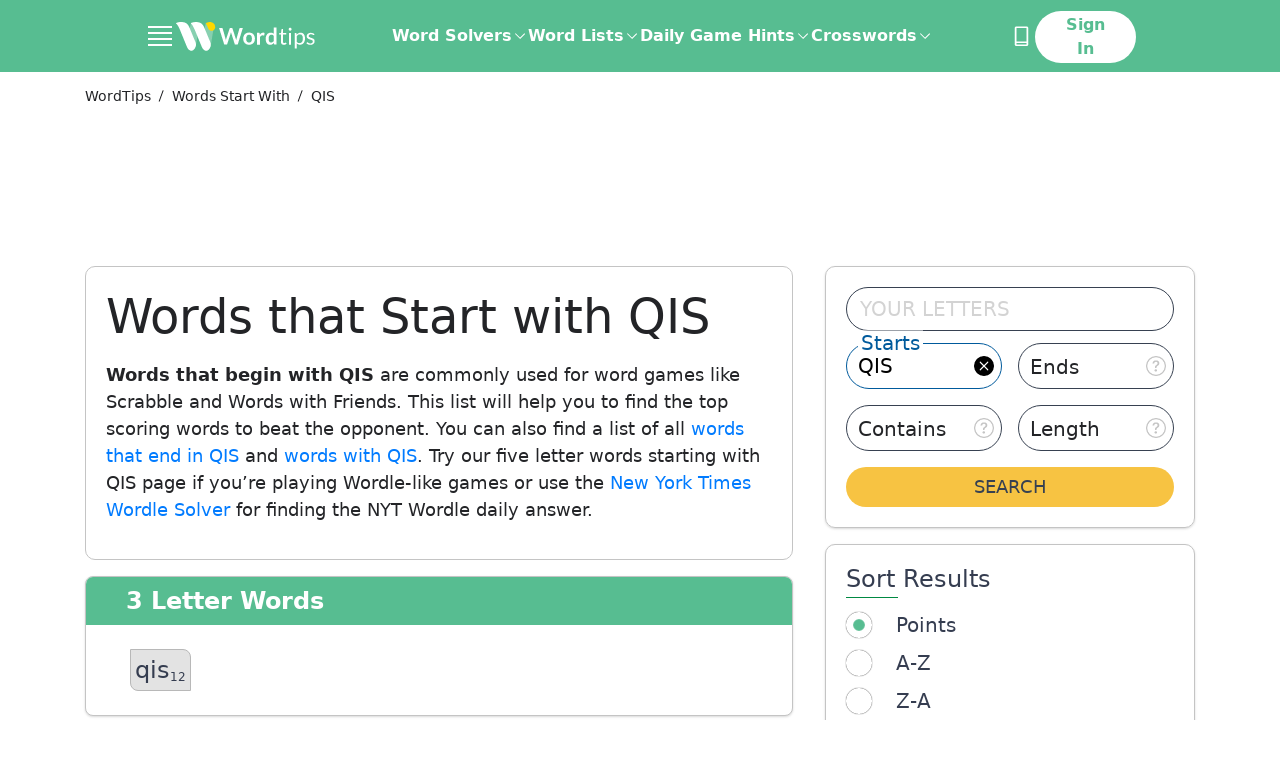

--- FILE ---
content_type: text/html; charset=utf-8
request_url: https://word.tips/words-start-with/qis/
body_size: 62735
content:
<!doctype html><html data-n-head-ssr lang="en" data-n-head="%7B%22lang%22:%7B%22ssr%22:%22en%22%7D%7D"><head ><meta data-n-head="ssr" charset="utf-8"><meta data-n-head="ssr" name="viewport" content="width=device-width, initial-scale=1"><meta data-n-head="ssr" name="p:domain_verify" content="abe8db834371288392f2cfddd85de9d9"><meta data-n-head="ssr" data-hid="description" name="description" content="Words starting with QIS for Wordle, Scrabble and Words with Friends. Get all 1 words beginning with QIS here!
"><title>Words that Start with QIS
</title><link data-n-head="ssr" rel="canonical" href="https://word.tips/words-start-with/qis/"><link data-n-head="ssr" rel="icon" type="image/jpeg" href="/favicon.jpg"><link data-n-head="ssr" rel="preconnect" href="https://fonts.googleapis.com"><link data-n-head="ssr" rel="preconnect" crossorigin="true" href="https://fonts.gstatic.com"><link data-n-head="ssr" rel="dns-prefetch" href="https://a.pub.network"><link data-n-head="ssr" rel="dns-prefetch" href="https://googletagservices.com"><link data-n-head="ssr" rel="dns-prefetch" href="https://securepubads.g.doubleclick.net"><script data-n-head="ssr" data-hid="prismic-image-preload" type="text/javascript" charset="utf-8">(function prismicImagePreload() {
  // eslint-disable-next-line no-console
  console.log('prismicImagePreload');
  const observerList = [];
  const windowWith = window.innerWidth;

  const observer = new MutationObserver(function(mutationRecords) {
    mutationRecords.forEach(function (record) {
      record.addedNodes.forEach(function (item) {
        if (item.tagName !== 'IMG') {
          return;
        }

        const desktopSrc = item.getAttribute('data-src');
        const mobileSrc = item.getAttribute('data-src-mobile');
        const desktopDimensions = (
        item.getAttribute('data-dimensions') ?? ',').
        split(',');
        const mobileDimensions = (
        item.getAttribute('data-dimensions-mobile') ?? ',').
        split(',');

        const isMobile =
        windowWith <= 500 || item.getAttribute('data-mobile') === 'true';

        function setImageAttributes() {
          // eslint-disable-next-line no-console
          console.log('setImageAttributes');
          if (!isMobile && desktopSrc) {
            item.setAttribute('src', desktopSrc);
            item.setAttribute('width', desktopDimensions[0]);
            item.setAttribute('height', desktopDimensions[1]);
          } else if (isMobile && mobileSrc) {
            item.setAttribute('src', mobileSrc);
            item.setAttribute('width', mobileDimensions[0]);
            item.setAttribute('height', mobileDimensions[1]);
          }
        }

        if (Object.keys(HTMLImageElement.prototype).includes('loading')) {
          setImageAttributes();
        }

        const intersectionObserver = new IntersectionObserver(
          function (entries) {
            // eslint-disable-next-line no-console
            console.log('IntersectionObserver');
            entries.forEach(function (entry) {
              if (entry.isIntersecting) {
                if (
                Object.keys(HTMLImageElement.prototype).includes('loading'))
                {
                  item.removeAttribute('loading');
                } else {
                  setImageAttributes();
                }

                intersectionObserver.unobserve(item);
              }
            });
          },
          { rootMargin: '50px', threshold: 0 }
        );
        intersectionObserver.observe(item);
        observerList.push(function () {
          intersectionObserver.disconnect();
        });
      });
    });
  });
  observerList.push(function () {
    observer.disconnect();
  });
  // eslint-disable-next-line no-console
  console.log('observe document');
  observer.observe(document, {
    childList: true,
    subtree: true
  });

  window.stopPrismicImagePreload = function () {
    observerList.forEach(function (fn) {
      fn();
    });
  };
})();</script><script data-n-head="ssr" data-hid="shield" src="/js/ad-shield.js"></script><script data-n-head="ssr" data-hid="gtm-script3" src="https://www.googletagmanager.com/gtag/js?id=G-WX1MDTJWSH&l=dataLayer" async></script><script data-n-head="ssr" data-hid="gtm-script4" type="text/javascript" charset="utf-8">
          window.dataLayer = window.dataLayer || [];
          function gtag(){dataLayer.push(arguments);}
          if (typeof window.gtm_script4_invoked === 'undefined'){
            gtag('js', new Date());

            function uuidv4() {
              return ([1e7]+-1e3+-4e3+-8e3+-1e11).replace(/[018]/g, c =>
                (c ^ crypto.getRandomValues(new Uint8Array(1))[0] & 15 >> c / 4).toString(16)
              );
            }
            let userId;
            try {
              userId = localStorage.getItem('user_uid');
              if (!userId) { userId = uuidv4(); localStorage.setItem('user_uid', userId); }
            }
            catch(e){ userId = userId || uuidv4(); }

            window._globalGa = {
              'user_uid': userId,
              'version': "undefined",
            }

            window.gtm_script4_invoked = true;
          }
        
      gtag("event", "experiment_impression", {
        experiment_id: "control",
        variant_id: "control",
      })
      gtag("set", "user_properties", {
        bucket: 51,
        experiment_id: "control",
        experiment_variant: "control",
      })
      window.__CLIQ_EXPERIMENT_KEY = "NONE"
      window.__CLIQ_EXPERIMENT_PAGE = false
      window.__CLIQ_BUCKET = 51
      window.__CLIQ_COUNTRY = 'US'
      window.__CLIQ_COOKIE_CONSENT = 'false'
      </script>
      <script
        id="gdpr_script"
        src="https://cdn.cookielaw.org/scripttemplates/otSDKStub.js"
        async
        data-domain-script="c4e58ef4-0e4e-4b83-ae50-9a3f1270400c"
      >
      </script>
      <script data-n-head="ssr" data-hid="clarity" type="text/javascript" charset="utf-8">
        (function (c, l, a, r, i, t, y) {
          c[a] =
            c[a] ||
            function () {
              (c[a].q = c[a].q || []).push(arguments);
            };
          t = l.createElement(r);
          t.async = 1;
          t.src = "https://www.clarity.ms/tag/" + i;
          y = l.getElementsByTagName(r)[0];
          y.parentNode.insertBefore(t, y);
        })(window, document, "clarity", "script", "njijxepgmc");

        if (window.__CLIQ_COOKIE_CONSENT == 'true') {
					window.addEventListener(
						'consent.onetrust',
						() => {
							const accepted = window.OnetrustActiveGroups.split(',').filter((a) => !!a).length > 1;
							if (accepted) {
								window.clarity('consent');
							} else {
								window.clarity('consent', false);
							}
						},
						{
							once: true
						}
					);
				} else {
					window.clarity('consent');
				}
         </script><script data-n-head="ssr" data-hid="gtm-script2" type="text/javascript" charset="utf-8">(function initializeFreestar(skipSsrCheck = false, enabledSlots = []) {
  /**
   * This client check mixed with a conditional is required to:
   * - prevent throwing a window not found error on the server
   * - prevent the compiler from deleting the code and stopping injection
   * of the entire function into the head.
   */

  if ( true && !skipSsrCheck || window.freestarVueComponentLoaded) return;
  window.freestarVueComponentLoaded = true;
  window.freestar = window.freestar || {};
  window.freestar.hitTime = Date.now();
  window.freestar.queue = window.freestar.queue || [];
  window.freestar.config = window.freestar.config || {};
  window.freestar.config.enabled_slots = window.freestar.config.enabled_slots || enabledSlots;
  window.freestar.config.disabledProducts = {
    googleInterstitial: true
  };
  freestar.initCallback = function () {
    window.fsprebid.que.push(() => {
      window.fsprebid.onEvent('bidWon', function (data) {
        window.Firebase.analytics.logEvent('custom_ad_impression', {
          ad_unit_code: data.adUnitCode,
          bidder: data.bidder,
          currency: data.currency,
          status: data.status,
          size: data.size,
          cpm: data.cpm,
          value: data.cpm / 1000
        });
      });
    });
  };
})(true,[]);</script><script data-n-head="ssr" data-hid="freestar-script" src="https://a.pub.network/word-tips/pubfig.min.js" async></script><script data-n-head="ssr" type="application/ld+json">{"@context":"https://schema.org","@type":"BreadcrumbList","itemListElement":[[{"@type":"ListItem","position":1,"name":"WordTips","item":"https://word.tips/"},{"@type":"ListItem","position":2,"name":"Words Start With","item":"https://word.tips/words-start-with/"},{"@type":"ListItem","position":3,"name":"QIS"}]]}</script><link rel="preload" href="/_nuxt/5f3df0b.modern.js" as="script"><link rel="preload" href="/_nuxt/c7a147e.modern.js" as="script"><link rel="preload" href="/_nuxt/4079086.modern.js" as="script"><link rel="preload" href="/_nuxt/54b2f6b.modern.js" as="script"><style data-vue-ssr-id="41ee768a:0 aacaafb8:0 21f353d2:0 02c7c27a:0 f96e39da:0 a97093a0:0 7b38f5e0:0 1da79603:0 2399224a:0 2f03018d:0 b68362f2:0 18dfccfc:0 21096546:0 3cc6d9fa:0 b1bfb8e4:0 afee0ffa:0 f7155520:0 51c51e84:0 2e2b6334:0">.tippy-box[data-animation=fade][data-state=hidden]{opacity:0}[data-tippy-root]{max-width:calc(100vw - 10px)}.tippy-box{background-color:#333;border-radius:4px;color:#fff;font-size:14px;line-height:1.4;outline:0;position:relative;transition-property:transform,visibility,opacity;white-space:normal}.tippy-box[data-placement^=top]>.tippy-arrow{bottom:0}.tippy-box[data-placement^=top]>.tippy-arrow:before{border-top-color:initial;border-width:8px 8px 0;bottom:-7px;left:0;transform-origin:center top}.tippy-box[data-placement^=bottom]>.tippy-arrow{top:0}.tippy-box[data-placement^=bottom]>.tippy-arrow:before{border-bottom-color:initial;border-width:0 8px 8px;left:0;top:-7px;transform-origin:center bottom}.tippy-box[data-placement^=left]>.tippy-arrow{right:0}.tippy-box[data-placement^=left]>.tippy-arrow:before{border-left-color:initial;border-width:8px 0 8px 8px;right:-7px;transform-origin:center left}.tippy-box[data-placement^=right]>.tippy-arrow{left:0}.tippy-box[data-placement^=right]>.tippy-arrow:before{border-right-color:initial;border-width:8px 8px 8px 0;left:-7px;transform-origin:center right}.tippy-box[data-inertia][data-state=visible]{transition-timing-function:cubic-bezier(.54,1.5,.38,1.11)}.tippy-arrow{color:#333;height:16px;width:16px}.tippy-arrow:before{border-color:transparent;border-style:solid;content:"";position:absolute}.tippy-content{padding:5px 9px;position:relative;z-index:1}
.tippy-box[data-animation=shift-away-subtle][data-state=hidden]{opacity:0}.tippy-box[data-animation=shift-away-subtle][data-state=hidden][data-placement^=top]{transform:translateY(5px)}.tippy-box[data-animation=shift-away-subtle][data-state=hidden][data-placement^=bottom]{transform:translateY(-5px)}.tippy-box[data-animation=shift-away-subtle][data-state=hidden][data-placement^=left]{transform:translateX(5px)}.tippy-box[data-animation=shift-away-subtle][data-state=hidden][data-placement^=right]{transform:translateX(-5px)}
html{-webkit-text-size-adjust:100%;line-height:1.15;-moz-tab-size:4;-o-tab-size:4;tab-size:4}body{font-family:system-ui,-apple-system,Segoe UI,Roboto,Ubuntu,Cantarell,Noto Sans,sans-serif,"Segoe UI",Helvetica,Arial,"Apple Color Emoji","Segoe UI Emoji";margin:0}hr{color:inherit;height:0}abbr[title]{text-decoration:underline;-webkit-text-decoration:underline dotted;text-decoration:underline dotted}b,strong{font-weight:bolder}code,kbd,pre,samp{font-family:ui-monospace,SFMono-Regular,Consolas,"Liberation Mono",Menlo,monospace;font-size:1em}small{font-size:80%}sub,sup{font-size:75%;line-height:0;position:relative;vertical-align:baseline}sub{bottom:-.25em}sup{top:-.5em}table{border-color:inherit;text-indent:0}button,input,optgroup,select,textarea{font-family:inherit;font-size:100%;line-height:1.15;margin:0}button,select{text-transform:none}[type=button],[type=reset],[type=submit],button{-webkit-appearance:button}::-moz-focus-inner{border-style:none;padding:0}:-moz-focusring{outline:1px dotted ButtonText}:-moz-ui-invalid{box-shadow:none}legend{padding:0}progress{vertical-align:baseline}::-webkit-inner-spin-button,::-webkit-outer-spin-button{height:auto}[type=search]{-webkit-appearance:textfield;outline-offset:-2px}::-webkit-search-decoration{-webkit-appearance:none}::-webkit-file-upload-button{-webkit-appearance:button;font:inherit}summary{display:list-item}blockquote,dd,dl,figure,h1,h2,h3,h4,h5,h6,hr,p,pre{margin:0}button{background-color:transparent;background-image:none}fieldset,ol,ul{margin:0;padding:0}ol,ul{list-style:none}html{font-family:ui-sans-serif,system-ui,-apple-system,Segoe UI,Roboto,Ubuntu,Cantarell,Noto Sans,sans-serif,Apple Color Emoji,Segoe UI Emoji,Segoe UI Symbol,Noto Color Emoji;line-height:1.5}body{font-family:inherit;line-height:inherit}*,:after,:before{border:0 solid;box-sizing:border-box}hr{border-top-width:1px}img{border-style:solid}textarea{resize:vertical}input::-moz-placeholder,textarea::-moz-placeholder{color:#9ca3af;opacity:1}input::-moz-placeholder, textarea::-moz-placeholder{color:#9ca3af;opacity:1}input::placeholder,textarea::placeholder{color:#9ca3af;opacity:1}[role=button],button{cursor:pointer}:-moz-focusring{outline:auto}table{border-collapse:collapse}h1,h2,h3,h4,h5,h6{font-size:inherit;font-weight:inherit}a{color:inherit;text-decoration:inherit}button,input,optgroup,select,textarea{color:inherit;line-height:inherit;padding:0}code,kbd,pre,samp{font-family:ui-monospace,SFMono-Regular,Menlo,Monaco,Consolas,"Liberation Mono","Courier New",monospace}audio,canvas,embed,iframe,img,object,svg,video{display:block;vertical-align:middle}img,video{height:auto;max-width:100%}[hidden]{display:none}*,:after,:before{--tw-translate-x:0;--tw-translate-y:0;--tw-rotate:0;--tw-skew-x:0;--tw-skew-y:0;--tw-scale-x:1;--tw-scale-y:1;--tw-transform:translateX(var(--tw-translate-x)) translateY(var(--tw-translate-y)) rotate(var(--tw-rotate)) skewX(var(--tw-skew-x)) skewY(var(--tw-skew-y)) scaleX(var(--tw-scale-x)) scaleY(var(--tw-scale-y));--tw-border-opacity:1;--tw-ring-offset-shadow:0 0 transparent;--tw-ring-shadow:0 0 transparent;--tw-shadow:0 0 transparent;--tw-blur:var(--tw-empty,   );--tw-brightness:var(--tw-empty,   );--tw-contrast:var(--tw-empty,   );--tw-grayscale:var(--tw-empty,   );--tw-hue-rotate:var(--tw-empty,   );--tw-invert:var(--tw-empty,   );--tw-saturate:var(--tw-empty,   );--tw-sepia:var(--tw-empty,   );--tw-drop-shadow:var(--tw-empty,   );--tw-filter:var(--tw-blur) var(--tw-brightness) var(--tw-contrast) var(--tw-grayscale) var(--tw-hue-rotate) var(--tw-invert) var(--tw-saturate) var(--tw-sepia) var(--tw-drop-shadow);border-color:#e5e7eb;border-color:rgba(229,231,235,var(--tw-border-opacity))}.container{width:100%}@media (min-width:320px){.container{max-width:320px}}@media (min-width:352px){.container{max-width:352px}}@media (min-width:360px){.container{max-width:360px}}@media (min-width:375px){.container{max-width:375px}}@media (min-width:390px){.container{max-width:390px}}@media (min-width:414px){.container{max-width:414px}}@media (min-width:482px){.container{max-width:482px}}@media (min-width:736px){.container{max-width:736px}}@media (min-width:767px){.container{max-width:767px}}@media (min-width:1024px){.container{max-width:1024px}}@media (min-width:1140px){.container{max-width:1140px}}@media (min-width:1312px){.container{max-width:1312px}}@media (min-width:1584px){.container{max-width:1584px}}.prose{color:#374151;max-width:65ch}.prose [class~=lead]{color:#4b5563;font-size:1.25em;line-height:1.6;margin-bottom:1.2em;margin-top:1.2em}.prose a{color:#111827;font-weight:500;-webkit-text-decoration:underline;text-decoration:underline}.prose strong{color:#111827;font-weight:600}.prose ol[type=A]{--list-counter-style:upper-alpha}.prose ol[type=a]{--list-counter-style:lower-alpha}.prose ol[type=A s]{--list-counter-style:upper-alpha}.prose ol[type=a s]{--list-counter-style:lower-alpha}.prose ol[type=I]{--list-counter-style:upper-roman}.prose ol[type=i]{--list-counter-style:lower-roman}.prose ol[type=I s]{--list-counter-style:upper-roman}.prose ol[type=i s]{--list-counter-style:lower-roman}.prose ol[type="1"]{--list-counter-style:decimal}.prose ol>li{padding-left:1.75em;position:relative}.prose ol>li:before{color:#6b7280;content:counter(list-item,decimal) ".";content:counter(list-item,var(--list-counter-style,decimal)) ".";font-weight:400;left:0;position:absolute}.prose ul>li{padding-left:1.75em;position:relative}.prose ul>li:before{background-color:#000;border-radius:50%;content:"";height:.375em;left:.25em;position:absolute;top:.6875em;width:.375em}.prose hr{border-color:#e5e7eb;border-top-width:1px;margin-bottom:3em;margin-top:3em}.prose blockquote{border-left-color:#e5e7eb;border-left-width:.25rem;color:#111827;font-style:italic;font-weight:500;margin-bottom:1.6em;margin-top:1.6em;padding-left:1em;quotes:"\201C""\201D""\2018""\2019"}.prose blockquote p:first-of-type:before{content:open-quote}.prose blockquote p:last-of-type:after{content:close-quote}.prose h1{color:#111827;font-size:2.25em;font-weight:800;line-height:1.1111111;margin-bottom:.8888889em;margin-top:0}.prose h2{color:#111827;font-size:1.5em;font-weight:700;line-height:1.3333333;margin-bottom:1em;margin-top:2em}.prose h3{color:#111827;font-size:1.25em;font-weight:600;line-height:1.6;margin-bottom:.6em;margin-top:1.6em}.prose h4{color:#111827;font-weight:600;line-height:1.5;margin-bottom:.5em;margin-top:1.5em}.prose figure figcaption{color:#6b7280;font-size:.875em;line-height:1.4285714;margin-top:.8571429em}.prose code{color:#111827;font-size:.875em;font-weight:600}.prose code:after,.prose code:before{content:"`"}.prose a code{color:#111827}.prose pre{background-color:#fff;border-radius:.375rem;color:#e5e7eb;font-size:.875em;line-height:1.7142857;margin-bottom:1.7142857em;margin-top:1.7142857em;overflow-x:auto;padding:.8571429em 1.1428571em}.prose pre code{background-color:transparent;border-radius:0;border-width:0;color:inherit;font-family:inherit;font-size:inherit;font-weight:400;line-height:inherit;padding:0}.prose pre code:after,.prose pre code:before{content:none}.prose table{font-size:.875em;line-height:1.7142857;margin-bottom:2em;margin-top:2em;table-layout:auto;text-align:left;width:100%}.prose thead{border-bottom-color:#d1d5db;border-bottom-width:1px;color:#111827;font-weight:600}.prose thead th{padding-bottom:.5714286em;padding-left:.5714286em;padding-right:.5714286em;vertical-align:bottom}.prose tbody tr{border-bottom-color:#e5e7eb;border-bottom-width:1px}.prose tbody tr:last-child{border-bottom-width:0}.prose tbody td{padding:.5714286em;vertical-align:top}.prose{font-size:1rem;line-height:1.75}.prose p{margin-bottom:1.25em;margin-top:1.25em}.prose figure,.prose img,.prose video{margin-bottom:2em;margin-top:2em}.prose figure>*{margin-bottom:0;margin-top:0}.prose h2 code{font-size:.875em}.prose h3 code{font-size:.9em}.prose ol,.prose ul{margin-bottom:1.25em;margin-top:1.25em}.prose li{margin-bottom:.5em;margin-top:.5em}.prose>ul>li p{margin-bottom:.75em;margin-top:.75em}.prose>ul>li>:first-child{margin-top:1.25em}.prose>ul>li>:last-child{margin-bottom:1.25em}.prose>ol>li>:first-child{margin-top:1.25em}.prose>ol>li>:last-child{margin-bottom:1.25em}.prose ol ol,.prose ol ul,.prose ul ol,.prose ul ul{margin-bottom:.75em;margin-top:.75em}.prose h2+*,.prose h3+*,.prose h4+*,.prose hr+*{margin-top:0}.prose thead th:first-child{padding-left:0}.prose thead th:last-child{padding-right:0}.prose tbody td:first-child{padding-left:0}.prose tbody td:last-child{padding-right:0}.prose>:first-child{margin-top:0}.prose>:last-child{margin-bottom:0}.responsive-container{margin:0 auto;max-width:100%;padding:0 1rem}@media (min-width:736px){.responsive-container{max-width:736px}}@media (min-width:1024px){.responsive-container{max-width:1024px}}@media (min-width:1312px){.responsive-container{max-width:1312px;padding:0 32px}}@media (min-width:1584px){.responsive-container{max-width:1584px;padding:0 40px}}.header-container{margin:0 auto;max-width:100%}@media (min-width:736px){.header-container{max-width:736px}}@media (min-width:1024px){.header-container{max-width:992px}}@media (min-width:1312px){.header-container{max-width:1248px}}@media (min-width:1584px){.header-container{max-width:1312px}}.sr-only{clip:rect(0,0,0,0);border-width:0;height:1px;margin:-1px;overflow:hidden;padding:0;position:absolute;white-space:nowrap;width:1px}.pointer-events-none{pointer-events:none}.visible{visibility:visible}.invisible{visibility:hidden}.static{position:static}.fixed{position:fixed}.absolute{position:absolute}.relative{position:relative}.sticky{position:sticky}.inset-0{bottom:0;top:0}.inset-0,.inset-x-0{left:0;right:0}.bottom-0{bottom:0}.right-0{right:0}.-bottom-12{bottom:-3rem}.right-8{right:2rem}.\!bottom-8{bottom:2rem!important}.left-0{left:0}.top-0{top:0}.left-\[12px\]{left:12px}.top-\[52\%\]{top:52%}.\!top-0{top:0!important}.left-3{left:.75rem}.right-\[8px\]{right:8px}.top-1\/2{top:50%}.right-\[10px\]{right:10px}.top-4{top:1rem}.top-\[2rem\]{top:2rem}.\!top-1\/2{top:50%!important}.\!left-1\/2{left:50%!important}.top-2\.5{top:.625rem}.top-2{top:.5rem}.top-\[58px\]{top:58px}.top-\[10px\]{top:10px}.right-4{right:1rem}.left-4{left:1rem}.-bottom-1{bottom:-.25rem}.left-1\/2{left:50%}.right-1\.5{right:.375rem}.right-1{right:.25rem}.left-1\.5{left:.375rem}.left-1{left:.25rem}.top-1\/3{top:33.333333%}.left-\[30\%\]{left:30%}.-left-1{left:-.25rem}.top-\[60px\]{top:60px}.right-3{right:.75rem}.-right-0\.5{right:-.125rem}.-bottom-6{bottom:-1.5rem}.-right-0{right:0}.left-\[calc\(50\%-300px\/2\)\]{left:calc(50% - 150px)}.left-\[calc\(50\%-970px\/2\)\]{left:calc(50% - 485px)}.top-32{top:8rem}.bottom-full{bottom:100%}.top-full{top:100%}.right-\[18px\]{right:18px}.right-\[-15px\]{right:-15px}.-top-1{top:-.25rem}.top-10{top:2.5rem}.-bottom-11{bottom:-2.75rem}.z-50{z-index:50}.z-10{z-index:10}.z-\[1001\]{z-index:1001}.z-\[99999999\]{z-index:99999999}.z-\[1000\]{z-index:1000}.z-\[90\]{z-index:90}.z-20{z-index:20}.z-40{z-index:40}.z-30{z-index:30}.z-\[999\]{z-index:999}.order-2{order:2}.order-1{order:1}.col-span-12{grid-column:span 12/span 12}.col-span-4{grid-column:span 4/span 4}.col-span-2{grid-column:span 2/span 2}.col-span-8{grid-column:span 8/span 8}.col-span-full{grid-column:1/-1}.col-span-6{grid-column:span 6/span 6}.col-start-5{grid-column-start:5}.col-start-1{grid-column-start:1}.col-start-2{grid-column-start:2}.row-start-1{grid-row-start:1}.float-right{float:right}.float-left{float:left}.clear-left{clear:left}.clear-both{clear:both}.m-auto{margin:auto}.m-\[6px\]{margin:6px}.m-\[-10px\]{margin:-10px}.m-\[-4px\]{margin:-4px}.mx-auto{margin-left:auto;margin-right:auto}.my-5{margin-bottom:1.25rem;margin-top:1.25rem}.mx-6{margin-left:1.5rem;margin-right:1.5rem}.my-4{margin-bottom:1rem;margin-top:1rem}.my-10{margin-bottom:2.5rem;margin-top:2.5rem}.mx-10{margin-left:2.5rem;margin-right:2.5rem}.my-8{margin-bottom:2rem;margin-top:2rem}.mx-\[2px\]{margin-left:2px;margin-right:2px}.mx-2{margin-left:.5rem;margin-right:.5rem}.my-12{margin-bottom:3rem;margin-top:3rem}.my-16{margin-bottom:4rem;margin-top:4rem}.my-32{margin-bottom:8rem;margin-top:8rem}.mr-\[0\.7rem\]{margin-right:.7rem}.ml-4{margin-left:1rem}.mr-2{margin-right:.5rem}.mb-3{margin-bottom:.75rem}.mt-3{margin-top:.75rem}.mb-\[10px\]{margin-bottom:10px}.ml-1\.5{margin-left:.375rem}.ml-1{margin-left:.25rem}.mt-4{margin-top:1rem}.mb-10{margin-bottom:2.5rem}.-ml-10{margin-left:-2.5rem}.mb-6{margin-bottom:1.5rem}.mb-0{margin-bottom:0}.mb-1{margin-bottom:.25rem}.-mt-2{margin-top:-.5rem}.mb-2{margin-bottom:.5rem}.mt-2{margin-top:.5rem}.mb-4{margin-bottom:1rem}.mt-5{margin-top:1.25rem}.mb-5{margin-bottom:1.25rem}.mb-12{margin-bottom:3rem}.mr-8{margin-right:2rem}.mb-7{margin-bottom:1.75rem}.\!mb-4{margin-bottom:1rem!important}.mt-\[-2px\]{margin-top:-2px}.mt-10{margin-top:2.5rem}.mb-16{margin-bottom:4rem}.mt-12{margin-top:3rem}.mb-14{margin-bottom:3.5rem}.mb-8{margin-bottom:2rem}.ml-8{margin-left:2rem}.mt-\[1\.3rem\]{margin-top:1.3rem}.mt-6{margin-top:1.5rem}.mt-0{margin-top:0}.mb-\[30px\]{margin-bottom:30px}.mb-\[15px\]{margin-bottom:15px}.mt-\[14px\]{margin-top:14px}.mr-4{margin-right:1rem}.mt-\[32px\]{margin-top:32px}.ml-2{margin-left:.5rem}.mb-\[-14px\]{margin-bottom:-14px}.ml-auto{margin-left:auto}.mt-1{margin-top:.25rem}.mb-\[8\.5rem\]{margin-bottom:8.5rem}.-mb-6{margin-bottom:-1.5rem}.mt-8{margin-top:2rem}.mt-0\.5{margin-top:.125rem}.-mb-4{margin-bottom:-1rem}.-mb-2{margin-bottom:-.5rem}.-mt-1{margin-top:-.25rem}.-mt-4{margin-top:-1rem}.-mt-0\.5{margin-top:-.125rem}.-mt-0{margin-top:0}.mr-3{margin-right:.75rem}.mb-\[110px\]{margin-bottom:110px}.mt-16{margin-top:4rem}.mr-0\.5{margin-right:.125rem}.mr-0{margin-right:0}.ml-6{margin-left:1.5rem}.mr-1\.5{margin-right:.375rem}.mr-1{margin-right:.25rem}.mt-7{margin-top:1.75rem}.-ml-1{margin-left:-.25rem}.ml-9{margin-left:2.25rem}.mr-6{margin-right:1.5rem}.ml-3{margin-left:.75rem}.ml-7{margin-left:1.75rem}.mt-\[4\.5rem\]{margin-top:4.5rem}.mb-\[4rem\]{margin-bottom:4rem}.mb-11{margin-bottom:2.75rem}.-ml-2{margin-left:-.5rem}.box-border{box-sizing:border-box}.box-content{box-sizing:content-box}.block{display:block}.inline-block{display:inline-block}.inline{display:inline}.flex{display:flex}.inline-flex{display:inline-flex}.table{display:table}.grid{display:grid}.contents{display:contents}.hidden{display:none}.h-\[300px\]{height:300px}.h-full{height:100%}.h-auto{height:auto}.h-\[22px\]{height:22px}.h-28{height:7rem}.h-14{height:3.5rem}.h-6{height:1.5rem}.h-9{height:2.25rem}.h-\[1\.875rem\]{height:1.875rem}.h-4{height:1rem}.h-3{height:.75rem}.h-\[1\.625rem\]{height:1.625rem}.h-\[20px\]{height:20px}.h-5{height:1.25rem}.h-\[2\.8125rem\]{height:2.8125rem}.h-16{height:4rem}.h-11{height:2.75rem}.h-screen{height:100vh}.h-12{height:3rem}.h-\[69px\]{height:69px}.h-13{height:3.25rem}.h-\[333px\]{height:333px}.h-\[232px\]{height:232px}.\!h-auto{height:auto!important}.h-\[115px\]{height:115px}.h-\[200px\]{height:200px}.\!h-\[65vh\]{height:65vh!important}.\!h-\[180px\]{height:180px!important}.h-1\/2{height:50%}.h-3\/4{height:75%}.h-\[3\.75rem\]{height:3.75rem}.h-\[46px\]{height:46px}.h-0{height:0}.h-10{height:2.5rem}.h-px{height:1px}.h-8{height:2rem}.h-\[570px\]{height:570px}.h-\[336px\]{height:336px}.h-20{height:5rem}.h-7{height:1.75rem}.h-64{height:16rem}.h-15{height:3.75rem}.h-2\.5{height:.625rem}.h-2{height:.5rem}.h-\[42px\]{height:42px}.h-\[270px\]{height:270px}.h-\[202px\]{height:202px}.h-1{height:.25rem}.h-\[400px\]{height:400px}.max-h-0{max-height:0}.max-h-full{max-height:100%}.\!max-h-\[75\%\]{max-height:75%!important}.max-h-64{max-height:16rem}.max-h-\[150px\]{max-height:150px}.\!max-h-0{max-height:0!important}.min-h-\[300px\]{min-height:300px}.min-h-\[90px\]{min-height:90px}.min-h-\[280px\]{min-height:280px}.min-h-\[70vh\]{min-height:70vh}.min-h-\[250px\]{min-height:250px}.min-h-\[100px\]{min-height:100px}.min-h-\[346px\]{min-height:346px}.min-h-\[8rem\]{min-height:8rem}.min-h-\[16rem\]{min-height:16rem}.min-h-screen{min-height:100vh}.min-h-\[46px\]{min-height:46px}.w-full{width:100%}.w-screen{width:100vw}.w-6\/12{width:50%}.w-auto{width:auto}.w-\[22px\]{width:22px}.w-6{width:1.5rem}.w-3{width:.75rem}.w-\[18\.75rem\]{width:18.75rem}.w-4{width:1rem}.w-96{width:24rem}.w-\[1\.625rem\]{width:1.625rem}.w-\[20px\]{width:20px}.w-5{width:1.25rem}.w-16{width:4rem}.w-\[16\.875rem\]{width:16.875rem}.w-12{width:3rem}.w-\[101px\]{width:101px}.w-\[32\%\]{width:32%}.w-2\/3{width:66.666667%}.w-1\/3{width:33.333333%}.w-64{width:16rem}.\!w-full{width:100%!important}.w-\[31\%\]{width:31%}.\!w-auto{width:auto!important}.\!w-\[768px\]{width:768px!important}.w-1\/2{width:50%}.w-3\/4{width:75%}.w-\[60px\]{width:60px}.w-\[3\.25rem\]{width:3.25rem}.w-32{width:8rem}.w-\[170px\]{width:170px}.w-\[40\%\]{width:40%}.w-10{width:2.5rem}.w-\[calc\(100\%\+8px\)\]{width:calc(100% + 8px)}.w-\[274px\]{width:274px}.w-\[240px\]{width:240px}.w-\[49\%\]{width:49%}.w-9{width:2.25rem}.w-40{width:10rem}.w-24{width:6rem}.w-\[300px\]{width:300px}.w-\[970px\]{width:970px}.w-\[26rem\]{width:26rem}.w-60{width:15rem}.w-2\.5{width:.625rem}.w-2{width:.5rem}.w-20{width:5rem}.w-\[280px\]{width:280px}.w-72{width:18rem}.w-14{width:3.5rem}.w-28{width:7rem}.w-\[15px\]{width:15px}.w-\[30\%\]{width:30%}.w-\[10px\]{width:10px}.w-56{width:14rem}.w-\[140px\]{width:140px}.min-w-\[112px\]{min-width:112px}.min-w-full{min-width:100%}.min-w-max{min-width:-moz-max-content;min-width:max-content}.min-w-\[290px\]{min-width:290px}.min-w-\[19px\]{min-width:19px}.min-w-\[30px\]{min-width:30px}.min-w-\[250px\]{min-width:250px}.max-w-full{max-width:100%}.max-w-\[256px\]{max-width:256px}.max-w-\[552px\]{max-width:552px}.max-w-\[71\.25rem\]{max-width:71.25rem}.max-w-\[39\.5rem\]{max-width:39.5rem}.max-w-\[374px\]{max-width:374px}.max-w-none{max-width:none}.max-w-screen-4xs{max-width:320px}.max-w-\[430px\]{max-width:430px}.max-w-\[18rem\]{max-width:18rem}.max-w-\[620px\]{max-width:620px}.max-w-\[310px\]{max-width:310px}.max-w-\[390px\]{max-width:390px}.max-w-\[350px\]{max-width:350px}.max-w-\[630px\]{max-width:630px}.max-w-sm{max-width:24rem}.max-w-3xl{max-width:48rem}.max-w-7xl{max-width:80rem}.max-w-2xl{max-width:42rem}.max-w-\[150px\]{max-width:150px}.max-w-\[170px\]{max-width:170px}.\!max-w-\[664px\]{max-width:664px!important}.\!max-w-\[1300px\]{max-width:1300px!important}.max-w-\[632px\]{max-width:632px}.flex-1{flex:1 1 0%}.flex-initial{flex:0 1 auto}.flex-shrink-0{flex-shrink:0}.flex-grow{flex-grow:1}.origin-bottom-left{transform-origin:bottom left}.-translate-y-5{--tw-translate-y:-1.25rem;transform:var(--tw-transform)}.translate-y-20{--tw-translate-y:5rem;transform:var(--tw-transform)}.-translate-y-1\/2{--tw-translate-y:-50%;transform:var(--tw-transform)}.-translate-x-1\/2{--tw-translate-x:-50%;transform:var(--tw-transform)}.translate-y-full{--tw-translate-y:100%;transform:var(--tw-transform)}.translate-x-8{--tw-translate-x:2rem;transform:var(--tw-transform)}.-translate-y-8{--tw-translate-y:-2rem;transform:var(--tw-transform)}.translate-y-0{--tw-translate-y:0px;transform:var(--tw-transform)}.translate-y-2{--tw-translate-y:0.5rem;transform:var(--tw-transform)}.translate-y-\[4px\]{--tw-translate-y:4px;transform:var(--tw-transform)}.-translate-x-full{--tw-translate-x:-100%;transform:var(--tw-transform)}.translate-x-0{--tw-translate-x:0px;transform:var(--tw-transform)}.rotate-180{--tw-rotate:180deg}.rotate-180,.rotate-45{transform:var(--tw-transform)}.rotate-45{--tw-rotate:45deg}.scale-150{--tw-scale-x:1.5;--tw-scale-y:1.5}.scale-150,.transform{transform:var(--tw-transform)}.cursor-pointer{cursor:pointer}.\!cursor-auto{cursor:auto!important}.cursor-move{cursor:move}.cursor-default{cursor:default}.resize{resize:both}.list-inside{list-style-position:inside}.list-disc{list-style-type:disc}.list-none{list-style-type:none}.list-decimal{list-style-type:decimal}.appearance-none{-webkit-appearance:none;-moz-appearance:none;appearance:none}.grid-flow-col{grid-auto-flow:column}.grid-flow-row-dense{grid-auto-flow:row dense}.grid-cols-6{grid-template-columns:repeat(6,minmax(0,1fr))}.grid-cols-12{grid-template-columns:repeat(12,minmax(0,1fr))}.grid-cols-2{grid-template-columns:repeat(2,minmax(0,1fr))}.grid-cols-3{grid-template-columns:repeat(3,minmax(0,1fr))}.grid-cols-none{grid-template-columns:none}.grid-cols-4{grid-template-columns:repeat(4,minmax(0,1fr))}.grid-cols-\[auto\2c 20px\]{grid-template-columns:auto 20px}.grid-cols-\[48px\2c 1fr\]{grid-template-columns:48px 1fr}.grid-cols-\[minmax\(0\2c 1fr\)\2c 632px\2c minmax\(0\2c 1fr\)\]{grid-template-columns:minmax(0,1fr) 632px minmax(0,1fr)}.grid-cols-8{grid-template-columns:repeat(8,minmax(0,1fr))}.grid-rows-2{grid-template-rows:repeat(2,minmax(0,1fr))}.grid-rows-6{grid-template-rows:repeat(6,minmax(0,1fr))}.flex-row{flex-direction:row}.flex-row-reverse{flex-direction:row-reverse}.flex-col{flex-direction:column}.flex-col-reverse{flex-direction:column-reverse}.flex-wrap{flex-wrap:wrap}.content-center{align-content:center}.items-start{align-items:flex-start}.items-center{align-items:center}.items-stretch{align-items:stretch}.justify-start{justify-content:flex-start}.justify-end{justify-content:flex-end}.justify-center{justify-content:center}.justify-between{justify-content:space-between}.justify-items-center{justify-items:center}.gap-2{gap:.5rem}.gap-1{gap:.25rem}.gap-4{gap:1rem}.gap-5{gap:1.25rem}.gap-3{gap:.75rem}.gap-8{gap:2rem}.gap-6{gap:1.5rem}.gap-px{gap:1px}.gap-0\.5{gap:.125rem}.gap-0{gap:0}.gap-10{gap:2.5rem}.gap-x-4{-moz-column-gap:1rem;column-gap:1rem}.gap-y-1{row-gap:.25rem}.gap-x-3{-moz-column-gap:.75rem;column-gap:.75rem}.gap-y-2{row-gap:.5rem}.gap-x-14{-moz-column-gap:3.5rem;column-gap:3.5rem}.gap-x-8{-moz-column-gap:2rem;column-gap:2rem}.gap-y-6{row-gap:1.5rem}.space-x-2>:not([hidden])~:not([hidden]){--tw-space-x-reverse:0;margin-left:.5rem;margin-left:calc(.5rem*(1 - var(--tw-space-x-reverse)));margin-right:0;margin-right:calc(.5rem*var(--tw-space-x-reverse))}.space-x-4>:not([hidden])~:not([hidden]){--tw-space-x-reverse:0;margin-left:1rem;margin-left:calc(1rem*(1 - var(--tw-space-x-reverse)));margin-right:0;margin-right:calc(1rem*var(--tw-space-x-reverse))}.space-x-2\.5>:not([hidden])~:not([hidden]){--tw-space-x-reverse:0;margin-left:.625rem;margin-left:calc(.625rem*(1 - var(--tw-space-x-reverse)));margin-right:0;margin-right:calc(.625rem*var(--tw-space-x-reverse))}.divide-y>:not([hidden])~:not([hidden]){--tw-divide-y-reverse:0;border-bottom-width:0;border-bottom-width:calc(1px*var(--tw-divide-y-reverse));border-top-width:1px;border-top-width:calc(1px*(1 - var(--tw-divide-y-reverse)))}.divide-gray-200>:not([hidden])~:not([hidden]){--tw-divide-opacity:1;border-color:#e5e7eb;border-color:rgba(229,231,235,var(--tw-divide-opacity))}.self-start{align-self:flex-start}.self-stretch{align-self:stretch}.justify-self-center{justify-self:center}.overflow-auto{overflow:auto}.overflow-hidden{overflow:hidden}.overflow-visible{overflow:visible}.overflow-x-auto{overflow-x:auto}.\!overflow-y-auto{overflow-y:auto!important}.overflow-y-auto{overflow-y:auto}.overflow-y-hidden{overflow-y:hidden}.truncate{overflow:hidden;text-overflow:ellipsis}.truncate,.whitespace-nowrap{white-space:nowrap}.break-words{word-wrap:break-word}.break-all{word-break:break-all}.rounded-lg{border-radius:.5rem}.rounded-\[28px\]{border-radius:28px}.rounded-\[4px\]{border-radius:4px}.rounded{border-radius:.25rem}.rounded-\[1\.25rem\]{border-radius:1.25rem}.rounded-\[10px\]{border-radius:10px}.rounded-\[0\.25rem\]{border-radius:.25rem}.rounded-3xl{border-radius:1.5rem}.rounded-\[50\%\]{border-radius:50%}.rounded-full{border-radius:9999px}.rounded-\[30px\]{border-radius:30px}.rounded-\[5px\]{border-radius:5px}.rounded-\[0\.625rem\]{border-radius:.625rem}.rounded-\[32px\]{border-radius:32px}.rounded-none{border-radius:0}.rounded-md{border-radius:.375rem}.rounded-2xl{border-radius:1rem}.rounded-xl{border-radius:.75rem}.rounded-t-\[30px\]{border-top-left-radius:30px;border-top-right-radius:30px}.rounded-t-\[10px\]{border-top-left-radius:10px;border-top-right-radius:10px}.rounded-b-3xl{border-bottom-left-radius:1.5rem;border-bottom-right-radius:1.5rem}.rounded-l-\[32px\]{border-bottom-left-radius:32px;border-top-left-radius:32px}.rounded-t{border-top-left-radius:.25rem;border-top-right-radius:.25rem}.rounded-r-full{border-bottom-right-radius:9999px;border-top-right-radius:9999px}.rounded-tr-lg{border-top-right-radius:.5rem}.rounded-bl-lg{border-bottom-left-radius:.5rem}.rounded-tl-\[100\%\]{border-top-left-radius:100%}.rounded-br-lg{border-bottom-right-radius:.5rem}.rounded-tl{border-top-left-radius:.25rem}.border{border-width:1px}.border-\[7px\]{border-width:7px}.border-2{border-width:2px}.border-0{border-width:0}.border-\[1px\]{border-width:1px}.border-l-\[1px\]{border-left-width:1px}.border-b{border-bottom-width:1px}.\!border-b-0{border-bottom-width:0!important}.border-l{border-left-width:1px}.border-t{border-top-width:1px}.border-solid{border-style:solid}.border-dashed{border-style:dashed}.border-none{border-style:none}.border-\[\#23AF7B\]{--tw-border-opacity:1;border-color:#23af7b;border-color:rgba(35,175,123,var(--tw-border-opacity))}.border-\[\#c4c4c4\]{--tw-border-opacity:1;border-color:#c4c4c4;border-color:rgba(196,196,196,var(--tw-border-opacity))}.border-\[\#00000020\]{border-color:rgba(0,0,0,.125)}.border-white{--tw-border-opacity:1;border-color:#fff;border-color:rgba(255,255,255,var(--tw-border-opacity))}.border-black{--tw-border-opacity:1;border-color:#000;border-color:rgba(0,0,0,var(--tw-border-opacity))}.border-\[\#C4C4C4\]{--tw-border-opacity:1;border-color:#c4c4c4;border-color:rgba(196,196,196,var(--tw-border-opacity))}.border-\[\#A9ADB6\]{--tw-border-opacity:1;border-color:#a9adb6;border-color:rgba(169,173,182,var(--tw-border-opacity))}.\!border-\[\#EE862B\]{--tw-border-opacity:1!important;border-color:#ee862b!important;border-color:rgba(238,134,43,var(--tw-border-opacity))!important}.border-gray-700{--tw-border-opacity:1;border-color:#374151;border-color:rgba(55,65,81,var(--tw-border-opacity))}.border-\[\#005a9c\]{--tw-border-opacity:1;border-color:#005a9c;border-color:rgba(0,90,156,var(--tw-border-opacity))}.border-\[\#353D50\]{--tw-border-opacity:1;border-color:#353d50;border-color:rgba(53,61,80,var(--tw-border-opacity))}.border-gray-900{--tw-border-opacity:1;border-color:#111827;border-color:rgba(17,24,39,var(--tw-border-opacity))}.border-\[\#f0ede7\]{--tw-border-opacity:1;border-color:#f0ede7;border-color:rgba(240,237,231,var(--tw-border-opacity))}.border-\[\#ced4da\]{--tw-border-opacity:1;border-color:#ced4da;border-color:rgba(206,212,218,var(--tw-border-opacity))}.border-red-300{--tw-border-opacity:1;border-color:#fca5a5;border-color:rgba(252,165,165,var(--tw-border-opacity))}.border-green-300{--tw-border-opacity:1;border-color:#6ee7b7;border-color:rgba(110,231,183,var(--tw-border-opacity))}.border-gray-300{--tw-border-opacity:1;border-color:#d1d5db;border-color:rgba(209,213,219,var(--tw-border-opacity))}.border-gray-200{--tw-border-opacity:1;border-color:#e5e7eb;border-color:rgba(229,231,235,var(--tw-border-opacity))}.border-\[\#E5E5E5\]{--tw-border-opacity:1;border-color:#e5e5e5;border-color:rgba(229,229,229,var(--tw-border-opacity))}.border-\[\#B8B8B8\]{--tw-border-opacity:1;border-color:#b8b8b8;border-color:rgba(184,184,184,var(--tw-border-opacity))}.border-\[\#a8adb7\]{--tw-border-opacity:1;border-color:#a8adb7;border-color:rgba(168,173,183,var(--tw-border-opacity))}.border-\[\#00824d\]{--tw-border-opacity:1;border-color:#00824d;border-color:rgba(0,130,77,var(--tw-border-opacity))}.border-\[\#f4ad39\]{--tw-border-opacity:1;border-color:#f4ad39;border-color:rgba(244,173,57,var(--tw-border-opacity))}.\!border-\[\#ee862b\]{--tw-border-opacity:1!important;border-color:#ee862b!important;border-color:rgba(238,134,43,var(--tw-border-opacity))!important}.border-\[\#a9adb6\]{--tw-border-opacity:1;border-color:#a9adb6;border-color:rgba(169,173,182,var(--tw-border-opacity))}.border-seagreen-500{--tw-border-opacity:1;border-color:#199655;border-color:rgba(25,150,85,var(--tw-border-opacity))}.border-red-500{--tw-border-opacity:1;border-color:#ef4444;border-color:rgba(239,68,68,var(--tw-border-opacity))}.border-\[\#CED4DA\]{--tw-border-opacity:1;border-color:#ced4da;border-color:rgba(206,212,218,var(--tw-border-opacity))}.border-transparent{border-color:transparent}.border-\[\#F1F2F5\]{--tw-border-opacity:1;border-color:#f1f2f5;border-color:rgba(241,242,245,var(--tw-border-opacity))}.border-\[\#57bd91\]{--tw-border-opacity:1;border-color:#57bd91;border-color:rgba(87,189,145,var(--tw-border-opacity))}.border-\[\#121212\]{--tw-border-opacity:1;border-color:#121212;border-color:rgba(18,18,18,var(--tw-border-opacity))}.border-l-\[\#A9ADB6\]{--tw-border-opacity:1;border-left-color:#a9adb6;border-left-color:rgba(169,173,182,var(--tw-border-opacity))}.border-b-\[\#f1f2f5\]{--tw-border-opacity:1;border-bottom-color:#f1f2f5;border-bottom-color:rgba(241,242,245,var(--tw-border-opacity))}.bg-gray-200{--tw-bg-opacity:1;background-color:#e5e7eb;background-color:rgba(229,231,235,var(--tw-bg-opacity))}.bg-\[\#edfddd\]{--tw-bg-opacity:1;background-color:#edfddd;background-color:rgba(237,253,221,var(--tw-bg-opacity))}.bg-\[\#57bd91\]{--tw-bg-opacity:1;background-color:#57bd91;background-color:rgba(87,189,145,var(--tw-bg-opacity))}.bg-white{--tw-bg-opacity:1;background-color:#fff;background-color:rgba(255,255,255,var(--tw-bg-opacity))}.bg-\[\#3ac589\]{--tw-bg-opacity:1;background-color:#3ac589;background-color:rgba(58,197,137,var(--tw-bg-opacity))}.bg-\[\#fcfcc5\]{--tw-bg-opacity:1;background-color:#fcfcc5;background-color:rgba(252,252,197,var(--tw-bg-opacity))}.bg-\[\#fadb4c\]{--tw-bg-opacity:1;background-color:#fadb4c;background-color:rgba(250,219,76,var(--tw-bg-opacity))}.bg-\[\#F5F5F5\]{--tw-bg-opacity:1;background-color:#f5f5f5;background-color:rgba(245,245,245,var(--tw-bg-opacity))}.bg-\[\#57BD91\]{--tw-bg-opacity:1;background-color:#57bd91;background-color:rgba(87,189,145,var(--tw-bg-opacity))}.\!bg-\[\#121212\]{--tw-bg-opacity:1!important;background-color:#121212!important;background-color:rgba(18,18,18,var(--tw-bg-opacity))!important}.bg-seagreen-300{--tw-bg-opacity:1;background-color:#57bd91;background-color:rgba(87,189,145,var(--tw-bg-opacity))}.bg-red-300{--tw-bg-opacity:1;background-color:#fca5a5;background-color:rgba(252,165,165,var(--tw-bg-opacity))}.bg-\[\#f7c342\]{--tw-bg-opacity:1;background-color:#f7c342;background-color:rgba(247,195,66,var(--tw-bg-opacity))}.\!bg-seagreen-300{--tw-bg-opacity:1!important;background-color:#57bd91!important;background-color:rgba(87,189,145,var(--tw-bg-opacity))!important}.bg-\[\#F4F4F4\]{--tw-bg-opacity:1;background-color:#f4f4f4;background-color:rgba(244,244,244,var(--tw-bg-opacity))}.\!bg-\[\#FFF4EA\]{--tw-bg-opacity:1!important;background-color:#fff4ea!important;background-color:rgba(255,244,234,var(--tw-bg-opacity))!important}.bg-\[\#F3FAEC\]{--tw-bg-opacity:1;background-color:#f3faec;background-color:rgba(243,250,236,var(--tw-bg-opacity))}.bg-\[\#212529\]{--tw-bg-opacity:1;background-color:#212529;background-color:rgba(33,37,41,var(--tw-bg-opacity))}.bg-red-100{--tw-bg-opacity:1;background-color:#fee2e2;background-color:rgba(254,226,226,var(--tw-bg-opacity))}.bg-green-100{--tw-bg-opacity:1;background-color:#d1fae5;background-color:rgba(209,250,229,var(--tw-bg-opacity))}.bg-\[\#1B1B1B\]{--tw-bg-opacity:1;background-color:#1b1b1b;background-color:rgba(27,27,27,var(--tw-bg-opacity))}.bg-gray-100{--tw-bg-opacity:1;background-color:#f3f4f6;background-color:rgba(243,244,246,var(--tw-bg-opacity))}.bg-black{--tw-bg-opacity:1;background-color:#000;background-color:rgba(0,0,0,var(--tw-bg-opacity))}.bg-\[\#00000008\]{background-color:rgba(0,0,0,.031)}.bg-\[\#28a745\]{--tw-bg-opacity:1;background-color:#28a745;background-color:rgba(40,167,69,var(--tw-bg-opacity))}.bg-\[\#ffc107\]{--tw-bg-opacity:1;background-color:#ffc107;background-color:rgba(255,193,7,var(--tw-bg-opacity))}.bg-\[\#E3E3E3\]{--tw-bg-opacity:1;background-color:#e3e3e3;background-color:rgba(227,227,227,var(--tw-bg-opacity))}.bg-\[\#17a2b8\]{--tw-bg-opacity:1;background-color:#17a2b8;background-color:rgba(23,162,184,var(--tw-bg-opacity))}.bg-\[\#dc3545\]{--tw-bg-opacity:1;background-color:#dc3545;background-color:rgba(220,53,69,var(--tw-bg-opacity))}.bg-\[\#ffc200\]{--tw-bg-opacity:1;background-color:#ffc200;background-color:rgba(255,194,0,var(--tw-bg-opacity))}.bg-\[\#008942\]{--tw-bg-opacity:1;background-color:#008942;background-color:rgba(0,137,66,var(--tw-bg-opacity))}.bg-transparent{background-color:transparent}.bg-\[\#F2FAEC\]{--tw-bg-opacity:1;background-color:#f2faec;background-color:rgba(242,250,236,var(--tw-bg-opacity))}.bg-\[\#f7c442\]{--tw-bg-opacity:1;background-color:#f7c442;background-color:rgba(247,196,66,var(--tw-bg-opacity))}.\!bg-\[\#fff4ea\]{--tw-bg-opacity:1!important;background-color:#fff4ea!important;background-color:rgba(255,244,234,var(--tw-bg-opacity))!important}.bg-\[\#fff3df\]{--tw-bg-opacity:1;background-color:#fff3df;background-color:rgba(255,243,223,var(--tw-bg-opacity))}.bg-\[\#ECFAF4\]{--tw-bg-opacity:1;background-color:#ecfaf4;background-color:rgba(236,250,244,var(--tw-bg-opacity))}.bg-\[\#C0CEFF\]{--tw-bg-opacity:1;background-color:#c0ceff;background-color:rgba(192,206,255,var(--tw-bg-opacity))}.bg-\[\#75CCA7\]{--tw-bg-opacity:1;background-color:#75cca7;background-color:rgba(117,204,167,var(--tw-bg-opacity))}.bg-\[\#F2D0FF\]{--tw-bg-opacity:1;background-color:#f2d0ff;background-color:rgba(242,208,255,var(--tw-bg-opacity))}.bg-\[\#F0F9F5\]{--tw-bg-opacity:1;background-color:#f0f9f5;background-color:rgba(240,249,245,var(--tw-bg-opacity))}.bg-\[\#23af7b\]{--tw-bg-opacity:1;background-color:#23af7b;background-color:rgba(35,175,123,var(--tw-bg-opacity))}.bg-\[\#f0f9f5\]{--tw-bg-opacity:1;background-color:#f0f9f5;background-color:rgba(240,249,245,var(--tw-bg-opacity))}.bg-\[\#f5f5f5\]{--tw-bg-opacity:1;background-color:#f5f5f5;background-color:rgba(245,245,245,var(--tw-bg-opacity))}.bg-\[\#7bcca9\]{--tw-bg-opacity:1;background-color:#7bcca9;background-color:rgba(123,204,169,var(--tw-bg-opacity))}.bg-\[\#E9ECEF\]{--tw-bg-opacity:1;background-color:#e9ecef;background-color:rgba(233,236,239,var(--tw-bg-opacity))}.bg-gray-50{--tw-bg-opacity:1;background-color:#f9fafb;background-color:rgba(249,250,251,var(--tw-bg-opacity))}.bg-\[\#007bff\]{--tw-bg-opacity:1;background-color:#007bff;background-color:rgba(0,123,255,var(--tw-bg-opacity))}.bg-\[\#121212\]{--tw-bg-opacity:1;background-color:#121212;background-color:rgba(18,18,18,var(--tw-bg-opacity))}.bg-\[rgba\(150\2c 150\2c 150\2c 0\.5\)\]{background-color:hsla(0,0%,59%,.5)}.bg-\[\#F4F5FF\]{--tw-bg-opacity:1;background-color:#f4f5ff;background-color:rgba(244,245,255,var(--tw-bg-opacity))}.bg-\[\#FFFFFF\]{--tw-bg-opacity:1;background-color:#fff;background-color:rgba(255,255,255,var(--tw-bg-opacity))}.bg-gradient-to-br{background-image:linear-gradient(to bottom right,var(--tw-gradient-stops))}.bg-gradient-to-tl{background-image:linear-gradient(to top left,var(--tw-gradient-stops))}.bg-gradient-to-r{background-image:linear-gradient(to right,var(--tw-gradient-stops))}.from-transparent{--tw-gradient-from:transparent;--tw-gradient-stops:var(--tw-gradient-from),var(--tw-gradient-to,transparent)}.from-gray-200{--tw-gradient-from:#e5e7eb;--tw-gradient-stops:var(--tw-gradient-from),var(--tw-gradient-to,rgba(229,231,235,0))}.to-gray-200{--tw-gradient-to:#e5e7eb}.to-gray-100{--tw-gradient-to:#f3f4f6}.object-contain{-o-object-fit:contain;object-fit:contain}.object-cover{-o-object-fit:cover;object-fit:cover}.p-2{padding:.5rem}.p-5{padding:1.25rem}.p-\[0\.625rem\]{padding:.625rem}.p-1{padding:.25rem}.p-4{padding:1rem}.p-6{padding:1.5rem}.p-8{padding:2rem}.p-\[15px\]{padding:15px}.p-2\.5{padding:.625rem}.p-0\.5{padding:.125rem}.p-0{padding:0}.p-16{padding:4rem}.p-3{padding:.75rem}.px-\[22px\]{padding-left:22px;padding-right:22px}.py-\[4px\]{padding-bottom:4px;padding-top:4px}.py-5{padding-bottom:1.25rem;padding-top:1.25rem}.px-3{padding-left:.75rem;padding-right:.75rem}.px-2{padding-left:.5rem;padding-right:.5rem}.py-3{padding-bottom:.75rem;padding-top:.75rem}.px-4{padding-left:1rem;padding-right:1rem}.py-4{padding-bottom:1rem;padding-top:1rem}.py-1{padding-bottom:.25rem;padding-top:.25rem}.py-\[5px\]{padding-bottom:5px;padding-top:5px}.px-5{padding-left:1.25rem;padding-right:1.25rem}.px-6{padding-left:1.5rem;padding-right:1.5rem}.px-\[15px\]{padding-left:15px;padding-right:15px}.py-\[7px\]{padding-bottom:7px;padding-top:7px}.px-\[3px\]{padding-left:3px;padding-right:3px}.py-2{padding-bottom:.5rem;padding-top:.5rem}.py-3\.5{padding-bottom:.875rem;padding-top:.875rem}.py-12{padding-bottom:3rem;padding-top:3rem}.py-\[8px\]{padding-bottom:8px;padding-top:8px}.py-2\.5{padding-bottom:.625rem;padding-top:.625rem}.px-8{padding-left:2rem;padding-right:2rem}.px-10{padding-left:2.5rem;padding-right:2.5rem}.px-\[0\.4rem\]{padding-left:.4rem;padding-right:.4rem}.px-1{padding-left:.25rem;padding-right:.25rem}.py-\[20px\]{padding-bottom:20px;padding-top:20px}.px-\[10px\]{padding-left:10px;padding-right:10px}.px-1\.5{padding-left:.375rem;padding-right:.375rem}.py-\[10px\]{padding-bottom:10px;padding-top:10px}.py-px{padding-bottom:1px;padding-top:1px}.px-\[13px\]{padding-left:13px;padding-right:13px}.px-\[20px\]{padding-left:20px;padding-right:20px}.px-\[0\.75rem\]{padding-left:.75rem;padding-right:.75rem}.py-\[0\.375rem\]{padding-bottom:.375rem;padding-top:.375rem}.py-8{padding-bottom:2rem;padding-top:2rem}.py-6{padding-bottom:1.5rem;padding-top:1.5rem}.px-12{padding-left:3rem;padding-right:3rem}.py-0\.5{padding-bottom:.125rem;padding-top:.125rem}.py-0{padding-bottom:0;padding-top:0}.px-\[0\.3rem\]{padding-left:.3rem;padding-right:.3rem}.pb-1{padding-bottom:.25rem}.pl-1\.5{padding-left:.375rem}.pl-1{padding-left:.25rem}.pr-2{padding-right:.5rem}.pl-10{padding-left:2.5rem}.pt-6{padding-top:1.5rem}.pt-5{padding-top:1.25rem}.pt-2\.5{padding-top:.625rem}.pt-2{padding-top:.5rem}.pb-2{padding-bottom:.5rem}.pt-10{padding-top:2.5rem}.pb-8{padding-bottom:2rem}.pb-12{padding-bottom:3rem}.pr-\[27px\]{padding-right:27px}.pl-\[11px\]{padding-left:11px}.pl-\[3\.125rem\]{padding-left:3.125rem}.pb-\[112px\]{padding-bottom:112px}.pl-2{padding-left:.5rem}.pr-4{padding-right:1rem}.pt-12{padding-top:3rem}.pb-20{padding-bottom:5rem}.pt-\[3\.275rem\]{padding-top:3.275rem}.pb-4{padding-bottom:1rem}.pt-8{padding-top:2rem}.pb-2\.5{padding-bottom:.625rem}.pt-\[8px\]{padding-top:8px}.pb-\[22px\]{padding-bottom:22px}.pt-4{padding-top:1rem}.pt-\[0\.28rem\]{padding-top:.28rem}.pb-\[0\.22rem\]{padding-bottom:.22rem}.pt-\[5px\]{padding-top:5px}.pb-\[3px\]{padding-bottom:3px}.pt-\[6px\]{padding-top:6px}.pt-\[0\.3rem\]{padding-top:.3rem}.pb-\[0\.2rem\]{padding-bottom:.2rem}.pl-5{padding-left:1.25rem}.pt-0{padding-top:0}.pb-16{padding-bottom:4rem}.pl-4{padding-left:1rem}.pr-5{padding-right:1.25rem}.\!pr-0{padding-right:0!important}.pr-3{padding-right:.75rem}.pb-10{padding-bottom:2.5rem}.pl-52{padding-left:13rem}.pl-24{padding-left:6rem}.pb-6{padding-bottom:1.5rem}.pl-6{padding-left:1.5rem}.pr-6{padding-right:1.5rem}.pt-\[0\.2rem\]{padding-top:.2rem}.pb-\[0\.12rem\]{padding-bottom:.12rem}.pb-3\.5{padding-bottom:.875rem}.pb-3{padding-bottom:.75rem}.pt-7{padding-top:1.75rem}.pt-1{padding-top:.25rem}.pl-3{padding-left:.75rem}.pr-9{padding-right:2.25rem}.pt-\[114px\]{padding-top:114px}.pb-24{padding-bottom:6rem}.text-left{text-align:left}.text-center{text-align:center}.text-right{text-align:right}.font-lato{font-family:Lato,sans-serif}.font-sans{font-family:ui-sans-serif,system-ui,-apple-system,Segoe UI,Roboto,Ubuntu,Cantarell,Noto Sans,sans-serif,Apple Color Emoji,Segoe UI Emoji,Segoe UI Symbol,Noto Color Emoji}.text-sm{font-size:.875rem;line-height:1.25rem}.text-xs{font-size:.75rem;line-height:1rem}.text-\[18px\]{font-size:18px}.text-1\.5xl{font-size:1.375rem;line-height:1.75rem}.text-lg{font-size:1.125rem;line-height:1.75rem}.text-xl{font-size:1.25rem;line-height:1.75rem}.text-base{font-size:1rem;line-height:1.5rem}.text-\[11px\]{font-size:11px}.text-\[1rem\]{font-size:1rem}.text-\[0\.875rem\]{font-size:.875rem}.text-\[3rem\]{font-size:3rem}.text-\[1\.5rem\]{font-size:1.5rem}.text-\[1\.25rem\]{font-size:1.25rem}.text-4xl{font-size:2.25rem;line-height:2.5rem}.text-2xl{font-size:1.5rem;line-height:2rem}.text-6xl{font-size:3.75rem;line-height:1}.text-5xl{font-size:3rem;line-height:1}.text-\[2rem\]{font-size:2rem}.text-\[70\%\]{font-size:70%}.text-\[28px\]{font-size:28px}.text-\[15px\]{font-size:15px}.text-\[17px\]{font-size:17px}.\!text-base{font-size:1rem!important;line-height:1.5rem!important}.text-\[16px\]{font-size:16px}.text-\[14px\]{font-size:14px}.text-\[12px\]{font-size:12px}.text-3xl{font-size:1.875rem;line-height:2.25rem}.text-\[22px\]{font-size:22px}.text-\[21px\]{font-size:21px}.text-\[2\.5rem\]{font-size:2.5rem}.text-\[0\.5rem\]{font-size:.5rem}.font-bold{font-weight:700}.font-medium{font-weight:500}.font-extrabold{font-weight:800}.font-semibold{font-weight:600}.font-light{font-weight:300}.font-normal{font-weight:400}.font-thin{font-weight:100}.uppercase{text-transform:uppercase}.lowercase{text-transform:lowercase}.capitalize{text-transform:capitalize}.italic{font-style:italic}.leading-\[18px\]{line-height:18px}.leading-6\.5{line-height:1.625rem}.leading-6{line-height:1.5rem}.leading-\[14px\]{line-height:14px}.leading-\[21px\]{line-height:21px}.leading-4{line-height:1rem}.leading-\[57px\]{line-height:57px}.leading-\[38px\]{line-height:38px}.leading-\[25px\]{line-height:25px}.leading-\[28px\]{line-height:28px}.leading-\[27px\]{line-height:27px}.leading-\[58px\]{line-height:58px}.leading-\[3\.6rem\]{line-height:3.6rem}.leading-none{line-height:1}.leading-\[1\.875rem\]{line-height:1.875rem}.leading-\[22px\]{line-height:22px}.leading-\[1\.5rem\]{line-height:1.5rem}.leading-\[3rem\]{line-height:3rem}.leading-\[1\.8125rem\]{line-height:1.8125rem}.leading-\[24px\]{line-height:24px}.leading-\[1\.2\]{line-height:1.2}.leading-\[1\.7rem\]{line-height:1.7rem}.leading-normal{line-height:1.5}.leading-5{line-height:1.25rem}.leading-8,.leading-\[2rem\]{line-height:2rem}.leading-7{line-height:1.75rem}.leading-\[72px\]{line-height:72px}.tracking-one{letter-spacing:.0625em}.text-\[\#232427\]{--tw-text-opacity:1;color:#232427;color:rgba(35,36,39,var(--tw-text-opacity))}.text-\[\#6c757d\]{--tw-text-opacity:1;color:#6c757d;color:rgba(108,117,125,var(--tw-text-opacity))}.text-gray-700{--tw-text-opacity:1;color:#374151;color:rgba(55,65,81,var(--tw-text-opacity))}.text-\[\#6b7280\]{--tw-text-opacity:1;color:#6b7280;color:rgba(107,114,128,var(--tw-text-opacity))}.text-\[\#212529\]{--tw-text-opacity:1;color:#212529;color:rgba(33,37,41,var(--tw-text-opacity))}.text-white{--tw-text-opacity:1;color:#fff;color:rgba(255,255,255,var(--tw-text-opacity))}.text-\[\#ADB5BD\]{--tw-text-opacity:1;color:#adb5bd;color:rgba(173,181,189,var(--tw-text-opacity))}.text-\[\#21252999\]{color:rgba(33,37,41,.6)}.text-\[\#23AF7B\]{--tw-text-opacity:1;color:#23af7b;color:rgba(35,175,123,var(--tw-text-opacity))}.text-\[\#007bff\]{--tw-text-opacity:1;color:#007bff;color:rgba(0,123,255,var(--tw-text-opacity))}.text-\[\#111827\]{--tw-text-opacity:1;color:#111827;color:rgba(17,24,39,var(--tw-text-opacity))}.text-\[\#595959\]{--tw-text-opacity:1;color:#595959;color:rgba(89,89,89,var(--tw-text-opacity))}.text-\[\#18168D\]{--tw-text-opacity:1;color:#18168d;color:rgba(24,22,141,var(--tw-text-opacity))}.text-\[\#f9f9f9\]{--tw-text-opacity:1;color:#f9f9f9;color:rgba(249,249,249,var(--tw-text-opacity))}.text-black{--tw-text-opacity:1;color:#000;color:rgba(0,0,0,var(--tw-text-opacity))}.text-\[\#00a739\]{--tw-text-opacity:1;color:#00a739;color:rgba(0,167,57,var(--tw-text-opacity))}.text-gray-500{--tw-text-opacity:1;color:#6b7280;color:rgba(107,114,128,var(--tw-text-opacity))}.text-\[\#005a9c\]{--tw-text-opacity:1;color:#005a9c;color:rgba(0,90,156,var(--tw-text-opacity))}.text-\[\#C4C4C4\]{--tw-text-opacity:1;color:#c4c4c4;color:rgba(196,196,196,var(--tw-text-opacity))}.text-gray-900{--tw-text-opacity:1;color:#111827;color:rgba(17,24,39,var(--tw-text-opacity))}.text-gray-600{--tw-text-opacity:1;color:#4b5563;color:rgba(75,85,99,var(--tw-text-opacity))}.text-\[\#000\]{--tw-text-opacity:1;color:#000;color:rgba(0,0,0,var(--tw-text-opacity))}.text-\[\#353D50\]{--tw-text-opacity:1;color:#353d50;color:rgba(53,61,80,var(--tw-text-opacity))}.text-red-900{--tw-text-opacity:1;color:#7f1d1d;color:rgba(127,29,29,var(--tw-text-opacity))}.text-green-900{--tw-text-opacity:1;color:#064e3b;color:rgba(6,78,59,var(--tw-text-opacity))}.text-gray-800{--tw-text-opacity:1;color:#1f2937;color:rgba(31,41,55,var(--tw-text-opacity))}.text-gray-400{--tw-text-opacity:1;color:#9ca3af;color:rgba(156,163,175,var(--tw-text-opacity))}.text-\[\#ffc107\]{--tw-text-opacity:1;color:#ffc107;color:rgba(255,193,7,var(--tw-text-opacity))}.text-green-600{--tw-text-opacity:1;color:#059669;color:rgba(5,150,105,var(--tw-text-opacity))}.text-\[\#1B1B1B\],.text-\[\#1b1b1b\]{--tw-text-opacity:1;color:#1b1b1b;color:rgba(27,27,27,var(--tw-text-opacity))}.text-\[\#b35809\]{--tw-text-opacity:1;color:#b35809;color:rgba(179,88,9,var(--tw-text-opacity))}.text-\[\#374151\]{--tw-text-opacity:1;color:#374151;color:rgba(55,65,81,var(--tw-text-opacity))}.text-red-600{--tw-text-opacity:1;color:#dc2626;color:rgba(220,38,38,var(--tw-text-opacity))}.text-\[rgba\(17\2c 17\2c 17\2c 0\.6\)\]{color:hsla(0,0%,7%,.6)}.text-seagreen-300{--tw-text-opacity:1;color:#57bd91;color:rgba(87,189,145,var(--tw-text-opacity))}.text-\[\#6C757D\]{--tw-text-opacity:1;color:#6c757d;color:rgba(108,117,125,var(--tw-text-opacity))}.text-\[\#57bd91\]{--tw-text-opacity:1;color:#57bd91;color:rgba(87,189,145,var(--tw-text-opacity))}.text-\[\#515151\]{--tw-text-opacity:1;color:#515151;color:rgba(81,81,81,var(--tw-text-opacity))}.text-\[\#6B7280\]{--tw-text-opacity:1;color:#6b7280;color:rgba(107,114,128,var(--tw-text-opacity))}.text-\[\#121212\]{--tw-text-opacity:1;color:#121212;color:rgba(18,18,18,var(--tw-text-opacity))}.text-\[\#FFFFFF\]{--tw-text-opacity:1;color:#fff;color:rgba(255,255,255,var(--tw-text-opacity))}.underline{-webkit-text-decoration:underline;text-decoration:underline}.line-through{-webkit-text-decoration:line-through;text-decoration:line-through}.placeholder-\[\#D3D3D3\]::-moz-placeholder{--tw-placeholder-opacity:1;color:#d3d3d3;color:rgba(211,211,211,var(--tw-placeholder-opacity))}.placeholder-\[\#D3D3D3\]::placeholder{--tw-placeholder-opacity:1;color:#d3d3d3;color:rgba(211,211,211,var(--tw-placeholder-opacity))}.placeholder-red-600::-moz-placeholder{--tw-placeholder-opacity:1;color:#dc2626;color:rgba(220,38,38,var(--tw-placeholder-opacity))}.placeholder-red-600::placeholder{--tw-placeholder-opacity:1;color:#dc2626;color:rgba(220,38,38,var(--tw-placeholder-opacity))}.opacity-0{opacity:0}.opacity-60{opacity:.6}.opacity-100{opacity:1}.shadow-wtminiCtaBannerBtn{--tw-shadow:0 2px 0 0 #338461;box-shadow:0 0 transparent,0 0 transparent,0 2px 0 0 #338461;box-shadow:var(--tw-ring-offset-shadow,0 0 transparent),var(--tw-ring-shadow,0 0 transparent),var(--tw-shadow)}.shadow-wordQuestCtaBannerBtn{--tw-shadow:0 2px 0 0 #f4ad38;box-shadow:0 0 transparent,0 0 transparent,0 2px 0 0 #f4ad38;box-shadow:var(--tw-ring-offset-shadow,0 0 transparent),var(--tw-ring-shadow,0 0 transparent),var(--tw-shadow)}.shadow{--tw-shadow:0 1px 3px 0 rgba(0,0,0,.1),0 1px 2px 0 rgba(0,0,0,.06);box-shadow:0 0 transparent,0 0 transparent,0 1px 3px 0 rgba(0,0,0,.1),0 1px 2px 0 rgba(0,0,0,.06);box-shadow:var(--tw-ring-offset-shadow,0 0 transparent),var(--tw-ring-shadow,0 0 transparent),var(--tw-shadow)}.shadow-radio{--tw-shadow:0 0 1px 0 #000,inset 0 0 1px 0 #fff;box-shadow:0 0 transparent,0 0 transparent,0 0 1px 0 #000,inset 0 0 1px 0 #fff;box-shadow:var(--tw-ring-offset-shadow,0 0 transparent),var(--tw-ring-shadow,0 0 transparent),var(--tw-shadow)}.shadow-lg{--tw-shadow:0 10px 15px -3px rgba(0,0,0,.1),0 4px 6px -2px rgba(0,0,0,.05);box-shadow:0 0 transparent,0 0 transparent,0 10px 15px -3px rgba(0,0,0,.1),0 4px 6px -2px rgba(0,0,0,.05);box-shadow:var(--tw-ring-offset-shadow,0 0 transparent),var(--tw-ring-shadow,0 0 transparent),var(--tw-shadow)}.shadow-md{--tw-shadow:0 4px 6px -1px rgba(0,0,0,.1),0 2px 4px -1px rgba(0,0,0,.06);box-shadow:0 0 transparent,0 0 transparent,0 4px 6px -1px rgba(0,0,0,.1),0 2px 4px -1px rgba(0,0,0,.06);box-shadow:var(--tw-ring-offset-shadow,0 0 transparent),var(--tw-ring-shadow,0 0 transparent),var(--tw-shadow)}.shadow-2xl{--tw-shadow:0 25px 50px -12px rgba(0,0,0,.25);box-shadow:0 0 transparent,0 0 transparent,0 25px 50px -12px rgba(0,0,0,.25);box-shadow:var(--tw-ring-offset-shadow,0 0 transparent),var(--tw-ring-shadow,0 0 transparent),var(--tw-shadow)}.shadow-sm{--tw-shadow:0 1px 2px 0 rgba(0,0,0,.05);box-shadow:0 0 transparent,0 0 transparent,0 1px 2px 0 rgba(0,0,0,.05);box-shadow:var(--tw-ring-offset-shadow,0 0 transparent),var(--tw-ring-shadow,0 0 transparent),var(--tw-shadow)}.shadow-headerDropdown{--tw-shadow:0 8px 24px 0 rgba(0,0,0,.05);box-shadow:0 0 transparent,0 0 transparent,0 8px 24px 0 rgba(0,0,0,.05);box-shadow:var(--tw-ring-offset-shadow,0 0 transparent),var(--tw-ring-shadow,0 0 transparent),var(--tw-shadow)}.outline-none{outline:2px solid transparent;outline-offset:2px}.grayscale{--tw-grayscale:grayscale(100%)}.grayscale,.invert{filter:var(--tw-filter)}.invert{--tw-invert:invert(100%)}.filter{filter:var(--tw-filter)}.\!filter{filter:var(--tw-filter)!important}.transition-all{transition-duration:.15s;transition-property:all;transition-timing-function:cubic-bezier(.4,0,.2,1)}.transition-colors{transition-duration:.15s;transition-property:background-color,border-color,color,fill,stroke;transition-timing-function:cubic-bezier(.4,0,.2,1)}.transition{transition-duration:.15s;transition-property:background-color,border-color,color,fill,stroke,opacity,box-shadow,transform,filter,-webkit-backdrop-filter;transition-property:background-color,border-color,color,fill,stroke,opacity,box-shadow,transform,filter,backdrop-filter;transition-property:background-color,border-color,color,fill,stroke,opacity,box-shadow,transform,filter,backdrop-filter,-webkit-backdrop-filter;transition-timing-function:cubic-bezier(.4,0,.2,1)}.transition-opacity{transition-duration:.15s;transition-property:opacity;transition-timing-function:cubic-bezier(.4,0,.2,1)}.transition-height{transition-duration:.15s;transition-property:height;transition-timing-function:cubic-bezier(.4,0,.2,1)}.transition-top{transition-duration:.15s;transition-property:top;transition-timing-function:cubic-bezier(.4,0,.2,1)}.transition-shadow{transition-duration:.15s;transition-property:box-shadow;transition-timing-function:cubic-bezier(.4,0,.2,1)}.transition-transform{transition-duration:.15s;transition-property:transform;transition-timing-function:cubic-bezier(.4,0,.2,1)}.duration-300{transition-duration:.3s}.duration-500{transition-duration:.5s}.duration-200{transition-duration:.2s}.ease-in-out{transition-timing-function:cubic-bezier(.4,0,.2,1)}.before\:absolute:before{content:"";position:absolute}.before\:bottom-0\.5:before{bottom:.125rem;content:""}.before\:bottom-0:before{bottom:0;content:""}.before\:right-1:before{content:"";right:.25rem}.before\:text-sm:before{content:"";font-size:.875rem;line-height:1.25rem}.before\:font-normal:before{content:"";font-weight:400}.before\:content-\[attr\(data-points\)\]:before{content:attr(data-points)}.first\:mt-0:first-child{margin-top:0}.placeholder-shown\:bg-\[\#ffffff\]:-moz-placeholder-shown{--tw-bg-opacity:1;background-color:#fff;background-color:rgba(255,255,255,var(--tw-bg-opacity))}.placeholder-shown\:bg-\[\#ffffff\]:placeholder-shown{--tw-bg-opacity:1;background-color:#fff;background-color:rgba(255,255,255,var(--tw-bg-opacity))}.hover\:-translate-x-1:hover{--tw-translate-x:-0.25rem;transform:var(--tw-transform)}.hover\:-translate-y-1:hover{--tw-translate-y:-0.25rem;transform:var(--tw-transform)}.hover\:cursor-pointer:hover{cursor:pointer}.hover\:border-\[\#212529\]:hover{--tw-border-opacity:1;border-color:#212529;border-color:rgba(33,37,41,var(--tw-border-opacity))}.hover\:border-b-\[\#111827\]:hover{--tw-border-opacity:1;border-bottom-color:#111827;border-bottom-color:rgba(17,24,39,var(--tw-border-opacity))}.hover\:bg-\[\#23af7b\]:hover{--tw-bg-opacity:1;background-color:#23af7b;background-color:rgba(35,175,123,var(--tw-bg-opacity))}.hover\:bg-\[\#f7c442\]:hover{--tw-bg-opacity:1;background-color:#f7c442;background-color:rgba(247,196,66,var(--tw-bg-opacity))}.hover\:bg-\[\#57bd91\]:hover{--tw-bg-opacity:1;background-color:#57bd91;background-color:rgba(87,189,145,var(--tw-bg-opacity))}.hover\:bg-\[\#F2FAEC\]:hover{--tw-bg-opacity:1;background-color:#f2faec;background-color:rgba(242,250,236,var(--tw-bg-opacity))}.hover\:bg-\[\#60d02d\]:hover{--tw-bg-opacity:1;background-color:#60d02d;background-color:rgba(96,208,45,var(--tw-bg-opacity))}.hover\:bg-\[\#F0F9F5\]:hover,.hover\:bg-\[\#f0f9f5\]:hover{--tw-bg-opacity:1;background-color:#f0f9f5;background-color:rgba(240,249,245,var(--tw-bg-opacity))}.hover\:bg-\[\#dee2e6\]:hover{--tw-bg-opacity:1;background-color:#dee2e6;background-color:rgba(222,226,230,var(--tw-bg-opacity))}.hover\:bg-white\/90:hover{background-color:hsla(0,0%,100%,.9)}.hover\:bg-gray-50:hover{--tw-bg-opacity:1;background-color:#f9fafb;background-color:rgba(249,250,251,var(--tw-bg-opacity))}.hover\:bg-\[\#121212\]:hover{--tw-bg-opacity:1;background-color:#121212;background-color:rgba(18,18,18,var(--tw-bg-opacity))}.hover\:bg-\[\#424242\]:hover{--tw-bg-opacity:1;background-color:#424242;background-color:rgba(66,66,66,var(--tw-bg-opacity))}.hover\:bg-\[\#E9E9E9\]:hover{--tw-bg-opacity:1;background-color:#e9e9e9;background-color:rgba(233,233,233,var(--tw-bg-opacity))}.hover\:bg-opacity-\[0\.35\]:hover{--tw-bg-opacity:0.35}.hover\:text-\[\#0056b3\]:hover{--tw-text-opacity:1;color:#0056b3;color:rgba(0,86,179,var(--tw-text-opacity))}.hover\:text-\[\#111827\]:hover{--tw-text-opacity:1;color:#111827;color:rgba(17,24,39,var(--tw-text-opacity))}.hover\:text-black:hover{--tw-text-opacity:1;color:#000;color:rgba(0,0,0,var(--tw-text-opacity))}.hover\:text-\[\#495057\]:hover{--tw-text-opacity:1;color:#495057;color:rgba(73,80,87,var(--tw-text-opacity))}.hover\:text-white:hover{--tw-text-opacity:1;color:#fff;color:rgba(255,255,255,var(--tw-text-opacity))}.hover\:underline:hover{-webkit-text-decoration:underline;text-decoration:underline}.hover\:\!underline:hover{-webkit-text-decoration:underline!important;text-decoration:underline!important}.hover\:opacity-70:hover{opacity:.7}.hover\:opacity-80:hover{opacity:.8}.hover\:opacity-90:hover{opacity:.9}.hover\:shadow-lg:hover{--tw-shadow:0 10px 15px -3px rgba(0,0,0,.1),0 4px 6px -2px rgba(0,0,0,.05);box-shadow:0 0 transparent,0 0 transparent,0 10px 15px -3px rgba(0,0,0,.1),0 4px 6px -2px rgba(0,0,0,.05);box-shadow:var(--tw-ring-offset-shadow,0 0 transparent),var(--tw-ring-shadow,0 0 transparent),var(--tw-shadow)}.hover\:shadow-xl:hover{--tw-shadow:0 20px 25px -5px rgba(0,0,0,.1),0 10px 10px -5px rgba(0,0,0,.04);box-shadow:0 0 transparent,0 0 transparent,0 20px 25px -5px rgba(0,0,0,.1),0 10px 10px -5px rgba(0,0,0,.04);box-shadow:var(--tw-ring-offset-shadow,0 0 transparent),var(--tw-ring-shadow,0 0 transparent),var(--tw-shadow)}.focus\:border-\[1px\]:focus{border-width:1px}.focus\:border-\[\#1B1B1B\]:focus{--tw-border-opacity:1;border-color:#1b1b1b;border-color:rgba(27,27,27,var(--tw-border-opacity))}.focus\:border-green-500:focus{--tw-border-opacity:1;border-color:#10b981;border-color:rgba(16,185,129,var(--tw-border-opacity))}.focus\:border-\[\#005a9c\]:focus{--tw-border-opacity:1;border-color:#005a9c;border-color:rgba(0,90,156,var(--tw-border-opacity))}.focus\:border-\[\#5cb85c\]:focus{--tw-border-opacity:1;border-color:#5cb85c;border-color:rgba(92,184,92,var(--tw-border-opacity))}.focus\:border-\[\#858585\]:focus{--tw-border-opacity:1;border-color:#858585;border-color:rgba(133,133,133,var(--tw-border-opacity))}.focus\:border-\[\#121212\]:focus{--tw-border-opacity:1;border-color:#121212;border-color:rgba(18,18,18,var(--tw-border-opacity))}.focus\:border-\[\#717171\]:focus{--tw-border-opacity:1;border-color:#717171;border-color:rgba(113,113,113,var(--tw-border-opacity))}.focus\:bg-\[\#ffffff\]:focus{--tw-bg-opacity:1;background-color:#fff;background-color:rgba(255,255,255,var(--tw-bg-opacity))}.focus\:bg-\[\#F2FAEC\]:focus{--tw-bg-opacity:1;background-color:#f2faec;background-color:rgba(242,250,236,var(--tw-bg-opacity))}.focus\:bg-\[\#F4F4F4\]:focus{--tw-bg-opacity:1;background-color:#f4f4f4;background-color:rgba(244,244,244,var(--tw-bg-opacity))}.focus\:bg-\[\#121212\]:focus{--tw-bg-opacity:1;background-color:#121212;background-color:rgba(18,18,18,var(--tw-bg-opacity))}.focus\:bg-\[\#424242\]:focus{--tw-bg-opacity:1;background-color:#424242;background-color:rgba(66,66,66,var(--tw-bg-opacity))}.focus\:bg-\[\#E9E9E9\]:focus{--tw-bg-opacity:1;background-color:#e9e9e9;background-color:rgba(233,233,233,var(--tw-bg-opacity))}.focus\:bg-\[\#595959\]:focus{--tw-bg-opacity:1;background-color:#595959;background-color:rgba(89,89,89,var(--tw-bg-opacity))}.focus\:text-white:focus{--tw-text-opacity:1;color:#fff;color:rgba(255,255,255,var(--tw-text-opacity))}.focus\:caret-\[\#005a9c\]:focus{caret-color:#005a9c}.focus\:outline-none:focus{outline:2px solid transparent;outline-offset:2px}.focus\:outline-\[0px\]:focus{outline:0;outline-offset:0}.active\:relative:active{position:relative}.active\:top-1:active{top:.25rem}.active\:left-1:active{left:.25rem}.active\:border-\[\#212529\]:active{--tw-border-opacity:1;border-color:#212529;border-color:rgba(33,37,41,var(--tw-border-opacity))}.active\:border-transparent:active{border-color:transparent}.active\:bg-\[\#23af7b\]:active{--tw-bg-opacity:1;background-color:#23af7b;background-color:rgba(35,175,123,var(--tw-bg-opacity))}.active\:bg-\[\#f7c442\]:active{--tw-bg-opacity:1;background-color:#f7c442;background-color:rgba(247,196,66,var(--tw-bg-opacity))}.active\:bg-\[\#23AF7B\]:active{--tw-bg-opacity:1;background-color:#23af7b;background-color:rgba(35,175,123,var(--tw-bg-opacity))}.active\:bg-\[\#F0F9F5\]:active,.active\:bg-\[\#f0f9f5\]:active{--tw-bg-opacity:1;background-color:#f0f9f5;background-color:rgba(240,249,245,var(--tw-bg-opacity))}.active\:bg-\[\#dee2e6\]:active{--tw-bg-opacity:1;background-color:#dee2e6;background-color:rgba(222,226,230,var(--tw-bg-opacity))}.active\:bg-\[\#121212\]:active{--tw-bg-opacity:1;background-color:#121212;background-color:rgba(18,18,18,var(--tw-bg-opacity))}.active\:bg-\[\#B9B9B9\]:active{--tw-bg-opacity:1;background-color:#b9b9b9;background-color:rgba(185,185,185,var(--tw-bg-opacity))}.active\:bg-\[\#3D3D3D\]:active{--tw-bg-opacity:1;background-color:#3d3d3d;background-color:rgba(61,61,61,var(--tw-bg-opacity))}.active\:text-\[\#495057\]:active{--tw-text-opacity:1;color:#495057;color:rgba(73,80,87,var(--tw-text-opacity))}.active\:text-white:active{--tw-text-opacity:1;color:#fff;color:rgba(255,255,255,var(--tw-text-opacity))}.active\:opacity-80:active{opacity:.8}.group:hover .group-hover\:text-\[\#232427\]{--tw-text-opacity:1;color:#232427;color:rgba(35,36,39,var(--tw-text-opacity))}.group:hover .group-hover\:opacity-100{opacity:1}@media (min-width:320px){.\34xs\:w-full{width:100%}.\34xs\:px-4{padding-left:1rem;padding-right:1rem}.\34xs\:pt-4{padding-top:1rem}}@media (min-width:360px){.\32xs\:block{display:block}.\32xs\:hidden{display:none}}@media (min-width:414px){.sm\:max-w-\[320px\]{max-width:320px}}@media (min-width:482px){.sm2\:inline{display:inline}.sm2\:max-w-none{max-width:none}}@media (min-width:736px){.md\:mx-0{margin-left:0;margin-right:0}.md\:mb-2{margin-bottom:.5rem}.md\:mt-0{margin-top:0}.md\:ml-auto{margin-left:auto}.md\:inline{display:inline}.md\:flex{display:flex}.md\:hidden{display:none}.md\:h-\[132px\]{height:132px}.md\:w-\[126px\]{width:126px}.md\:max-w-\[700px\]{max-width:700px}.md\:max-w-none{max-width:none}.md\:flex-row{flex-direction:row}.md\:items-start{align-items:flex-start}.md\:justify-center{justify-content:center}.md\:py-2\.5{padding-bottom:.625rem;padding-top:.625rem}.md\:py-2{padding-bottom:.5rem;padding-top:.5rem}.md\:pl-2\.5{padding-left:.625rem}.md\:pr-5{padding-right:1.25rem}.md\:pl-2{padding-left:.5rem}.md\:text-left{text-align:left}.md\:leading-6\.5{line-height:1.625rem}.md\:leading-6{line-height:1.5rem}}@media (min-width:767px){.md2\:mb-0{margin-bottom:0}.md2\:block{display:block}.md2\:px-0{padding-left:0;padding-right:0}.md2\:pt-0{padding-top:0}}@media (min-width:1024px){.lg\:sr-only{clip:rect(0,0,0,0);border-width:0;height:1px;margin:-1px;overflow:hidden;padding:0;position:absolute;white-space:nowrap;width:1px}.lg\:top-10{top:2.5rem}.lg\:right-5{right:1.25rem}.lg\:mb-4{margin-bottom:1rem}.lg\:mb-8{margin-bottom:2rem}.lg\:ml-8{margin-left:2rem}.lg\:mb-6{margin-bottom:1.5rem}.lg\:-mt-0\.5{margin-top:-.125rem}.lg\:-mt-0{margin-top:0}.lg\:block{display:block}.lg\:inline{display:inline}.lg\:flex{display:flex}.lg\:hidden{display:none}.lg\:h-18{height:4.5rem}.lg\:h-13{height:3.25rem}.lg\:w-13{width:3.25rem}.lg\:w-\[21\.75rem\]{width:21.75rem}.lg\:max-w-\[928px\]{max-width:928px}.lg\:max-w-\[480px\]{max-width:480px}.lg\:grid-cols-\[64px\2c 1fr\]{grid-template-columns:64px 1fr}.lg\:justify-between{justify-content:space-between}.lg\:gap-6{gap:1.5rem}.lg\:pb-0{padding-bottom:0}.lg\:pl-0{padding-left:0}.lg\:pr-0{padding-right:0}.lg\:pt-3{padding-top:.75rem}.lg\:pb-3{padding-bottom:.75rem}.lg\:text-base{font-size:1rem;line-height:1.5rem}.lg\:text-\[3rem\]{font-size:3rem}}@media (min-width:1140px){.lg2\:mx-0{margin-left:0;margin-right:0}.lg2\:mb-2{margin-bottom:.5rem}.lg2\:mt-0{margin-top:0}.lg2\:inline{display:inline}.lg2\:flex{display:flex}.lg2\:hidden{display:none}.lg2\:h-\[132px\]{height:132px}.lg2\:w-\[126px\]{width:126px}.lg2\:max-w-none{max-width:none}.lg2\:flex-row{flex-direction:row}.lg2\:items-start{align-items:flex-start}.lg2\:justify-center{justify-content:center}.lg2\:py-2\.5{padding-bottom:.625rem;padding-top:.625rem}.lg2\:py-2{padding-bottom:.5rem;padding-top:.5rem}.lg2\:pl-2\.5{padding-left:.625rem}.lg2\:pr-5{padding-right:1.25rem}.lg2\:pl-2{padding-left:.5rem}.lg2\:text-left{text-align:left}.lg2\:leading-6\.5{line-height:1.625rem}.lg2\:leading-6{line-height:1.5rem}}@media (min-width:1312px){.xl\:inline-block{display:inline-block}.xl\:h-\[98px\]{height:98px}.xl\:h-13{height:3.25rem}.xl\:max-w-\[1120px\]{max-width:1120px}.xl\:gap-8{gap:2rem}.xl\:gap-12{gap:3rem}.xl\:gap-2{gap:.5rem}.xl\:rounded-full{border-radius:9999px}.xl\:border{border-width:1px}.xl\:border-\[rgba\(255\2c 255\2c 255\2c 0\.6\)\]{border-color:hsla(0,0%,100%,.6)}.xl\:pl-4{padding-left:1rem}.xl\:pr-6{padding-right:1.5rem}.xl\:hover\:border-\[\#338461\]:hover{--tw-border-opacity:1;border-color:#338461;border-color:rgba(51,132,97,var(--tw-border-opacity))}.xl\:hover\:bg-\[\#338461\]:hover{--tw-bg-opacity:1;background-color:#338461;background-color:rgba(51,132,97,var(--tw-bg-opacity))}}@media (max-width:1023px){.tablet\:static{position:static}.tablet\:fixed{position:fixed}.tablet\:sticky{position:sticky}.tablet\:top-0{top:0}.tablet\:-left-72{left:-18rem}.tablet\:left-0{left:0}.tablet\:-bottom-16{bottom:-4rem}.tablet\:z-10{z-index:10}.tablet\:order-2{order:2}.tablet\:order-1{order:1}.tablet\:col-span-3{grid-column:span 3/span 3}.tablet\:col-span-6{grid-column:span 6/span 6}.tablet\:col-start-4{grid-column-start:4}.tablet\:mx-auto{margin-left:auto;margin-right:auto}.tablet\:mx-5{margin-left:1.25rem;margin-right:1.25rem}.tablet\:mb-0{margin-bottom:0}.tablet\:mr-8{margin-right:2rem}.tablet\:ml-0{margin-left:0}.tablet\:mt-8{margin-top:2rem}.tablet\:block{display:block}.tablet\:inline{display:inline}.tablet\:flex{display:flex}.tablet\:hidden{display:none}.tablet\:h-11{height:2.75rem}.tablet\:h-screen{height:100vh}.tablet\:h-4{height:1rem}.tablet\:max-h-24{max-height:6rem}.tablet\:max-h-0{max-height:0}.tablet\:max-h-5{max-height:1.25rem}.tablet\:\!max-h-0{max-height:0!important}.tablet\:min-h-\[50vh\]{min-height:50vh}.tablet\:min-h-0{min-height:0}.tablet\:w-\[49\%\]{width:49%}.tablet\:w-\[540px\]{width:540px}.tablet\:w-11{width:2.75rem}.tablet\:w-full{width:100%}.tablet\:min-w-\[280px\]{min-width:280px}.tablet\:max-w-3xl{max-width:48rem}.tablet\:max-w-\[340px\]{max-width:340px}.tablet\:max-w-\[95vw\]{max-width:95vw}.tablet\:max-w-full{max-width:100%}.tablet\:grid-cols-1{grid-template-columns:repeat(1,minmax(0,1fr))}.tablet\:grid-cols-2{grid-template-columns:repeat(2,minmax(0,1fr))}.tablet\:flex-col{flex-direction:column}.tablet\:justify-center{justify-content:center}.tablet\:overflow-y-scroll{overflow-y:scroll}.tablet\:px-4{padding-left:1rem;padding-right:1rem}.tablet\:px-0{padding-left:0;padding-right:0}.tablet\:px-5{padding-left:1.25rem;padding-right:1.25rem}.tablet\:py-0{padding-bottom:0;padding-top:0}.tablet\:pl-0{padding-left:0}.tablet\:pb-6{padding-bottom:1.5rem}.tablet\:pt-0{padding-top:0}.tablet\:pr-0{padding-right:0}.tablet\:pt-5{padding-top:1.25rem}.tablet\:pt-\[80px\]{padding-top:80px}.tablet\:pb-0{padding-bottom:0}.tablet\:text-3xl{font-size:1.875rem;line-height:2.25rem}.tablet\:text-lg{font-size:1.125rem;line-height:1.75rem}.tablet\:text-\[\#595959\]{--tw-text-opacity:1;color:#595959;color:rgba(89,89,89,var(--tw-text-opacity))}.tablet\:shadow-lg{--tw-shadow:0 10px 15px -3px rgba(0,0,0,.1),0 4px 6px -2px rgba(0,0,0,.05);box-shadow:0 0 transparent,0 0 transparent,0 10px 15px -3px rgba(0,0,0,.1),0 4px 6px -2px rgba(0,0,0,.05);box-shadow:var(--tw-ring-offset-shadow,0 0 transparent),var(--tw-ring-shadow,0 0 transparent),var(--tw-shadow)}}@media (max-width:767px){.mobile\:static{position:static}.mobile\:fixed{position:fixed}.mobile\:relative{position:relative}.mobile\:sticky{position:sticky}.mobile\:top-0{top:0}.mobile\:left-0{left:0}.mobile\:z-20{z-index:20}.mobile\:order-2{order:2}.mobile\:order-1{order:1}.mobile\:order-first{order:-9999}.mobile\:col-span-full{grid-column:1/-1}.mobile\:col-start-1{grid-column-start:1}.mobile\:float-none{float:none}.mobile\:mx-2{margin-left:.5rem;margin-right:.5rem}.mobile\:my-4{margin-bottom:1rem;margin-top:1rem}.mobile\:mx-4{margin-left:1rem;margin-right:1rem}.mobile\:mx-0{margin-left:0;margin-right:0}.mobile\:my-0{margin-bottom:0;margin-top:0}.mobile\:mx-auto{margin-left:auto;margin-right:auto}.mobile\:mb-0{margin-bottom:0}.mobile\:mb-8{margin-bottom:2rem}.mobile\:mr-0{margin-right:0}.mobile\:mt-5{margin-top:1.25rem}.mobile\:mt-4{margin-top:1rem}.mobile\:mb-4{margin-bottom:1rem}.mobile\:mt-10{margin-top:2.5rem}.mobile\:mt-\[56px\]{margin-top:56px}.mobile\:mb-5{margin-bottom:1.25rem}.mobile\:mt-2{margin-top:.5rem}.mobile\:-mt-3{margin-top:-.75rem}.mobile\:mt-3{margin-top:.75rem}.mobile\:-mb-11{margin-bottom:-2.75rem}.mobile\:mt-6{margin-top:1.5rem}.mobile\:ml-4{margin-left:1rem}.mobile\:mr-\[-15px\]{margin-right:-15px}.mobile\:mt-\[2rem\]{margin-top:2rem}.mobile\:mb-\[2rem\]{margin-bottom:2rem}.mobile\:block{display:block}.mobile\:inline{display:inline}.mobile\:flex{display:flex}.mobile\:grid{display:grid}.mobile\:contents{display:contents}.mobile\:hidden{display:none}.mobile\:h-5{height:1.25rem}.mobile\:h-4{height:1rem}.mobile\:h-\[232px\]{height:232px}.mobile\:h-\[200px\]{height:200px}.mobile\:h-\[46px\]{height:46px}.mobile\:h-7{height:1.75rem}.mobile\:h-\[198px\]{height:198px}.mobile\:min-h-\[300px\]{min-height:300px}.mobile\:w-5{width:1.25rem}.mobile\:w-4{width:1rem}.mobile\:w-\[348px\]{width:348px}.mobile\:w-full{width:100%}.mobile\:w-48{width:12rem}.mobile\:\!w-auto{width:auto!important}.mobile\:max-w-full{max-width:100%}.mobile\:max-w-\[45\%\]{max-width:45%}.mobile\:max-w-\[52\%\]{max-width:52%}.mobile\:max-w-\[350px\]{max-width:350px}.mobile\:-translate-y-10{--tw-translate-y:-2.5rem;transform:var(--tw-transform)}.mobile\:-translate-x-2{--tw-translate-x:-0.5rem;transform:var(--tw-transform)}.mobile\:grid-flow-row{grid-auto-flow:row}.mobile\:grid-cols-12{grid-template-columns:repeat(12,minmax(0,1fr))}.mobile\:grid-cols-1{grid-template-columns:repeat(1,minmax(0,1fr))}.mobile\:grid-cols-4{grid-template-columns:repeat(4,minmax(0,1fr))}.mobile\:grid-rows-\[1fr\]{grid-template-rows:1fr}.mobile\:grid-rows-\[0fr\]{grid-template-rows:0fr}.mobile\:grid-rows-none{grid-template-rows:none}.mobile\:flex-col{flex-direction:column}.mobile\:flex-nowrap{flex-wrap:nowrap}.mobile\:items-start{align-items:flex-start}.mobile\:items-center{align-items:center}.mobile\:justify-center{justify-content:center}.mobile\:gap-2{gap:.5rem}.mobile\:space-y-2>:not([hidden])~:not([hidden]){--tw-space-y-reverse:0;margin-bottom:0;margin-bottom:calc(.5rem*var(--tw-space-y-reverse));margin-top:.5rem;margin-top:calc(.5rem*(1 - var(--tw-space-y-reverse)))}.mobile\:divide-y>:not([hidden])~:not([hidden]){--tw-divide-y-reverse:0;border-bottom-width:0;border-bottom-width:calc(1px*var(--tw-divide-y-reverse));border-top-width:1px;border-top-width:calc(1px*(1 - var(--tw-divide-y-reverse)))}.mobile\:divide-gray-300>:not([hidden])~:not([hidden]){--tw-divide-opacity:1;border-color:#d1d5db;border-color:rgba(209,213,219,var(--tw-divide-opacity))}.mobile\:overflow-hidden{overflow:hidden}.mobile\:overflow-y-scroll{overflow-y:scroll}.mobile\:rounded-none{border-radius:0}.mobile\:rounded-lg{border-radius:.5rem}.mobile\:border-0{border-width:0}.mobile\:border{border-width:1px}.mobile\:border-b{border-bottom-width:1px}.mobile\:border-t{border-top-width:1px}.mobile\:border-none{border-style:none}.mobile\:bg-seagreen-300{--tw-bg-opacity:1;background-color:#57bd91;background-color:rgba(87,189,145,var(--tw-bg-opacity))}.mobile\:bg-white{--tw-bg-opacity:1;background-color:#fff;background-color:rgba(255,255,255,var(--tw-bg-opacity))}.mobile\:p-4{padding:1rem}.mobile\:px-0{padding-left:0;padding-right:0}.mobile\:px-5{padding-left:1.25rem;padding-right:1.25rem}.mobile\:py-2{padding-bottom:.5rem;padding-top:.5rem}.mobile\:px-4{padding-left:1rem;padding-right:1rem}.mobile\:px-\[15px\]{padding-left:15px;padding-right:15px}.mobile\:py-0{padding-bottom:0;padding-top:0}.mobile\:py-3{padding-bottom:.75rem;padding-top:.75rem}.mobile\:pt-0{padding-top:0}.mobile\:pb-6{padding-bottom:1.5rem}.mobile\:pb-40{padding-bottom:10rem}.mobile\:pt-5{padding-top:1.25rem}.mobile\:pb-4{padding-bottom:1rem}.mobile\:pt-\[5px\]{padding-top:5px}.mobile\:pt-\[75px\]{padding-top:75px}.mobile\:pt-3{padding-top:.75rem}.mobile\:pb-0{padding-bottom:0}.mobile\:pb-3{padding-bottom:.75rem}.mobile\:pt-1{padding-top:.25rem}.mobile\:pl-\[40\%\]{padding-left:40%}.mobile\:pt-\[45px\]{padding-top:45px}.mobile\:pb-1{padding-bottom:.25rem}.mobile\:pr-\[15px\]{padding-right:15px}.mobile\:text-center{text-align:center}.mobile\:text-\[2rem\]{font-size:2rem}.mobile\:text-\[1rem\]{font-size:1rem}.mobile\:text-base{font-size:1rem;line-height:1.5rem}.mobile\:text-\[28px\]{font-size:28px}.mobile\:text-\[20px\]{font-size:20px}.mobile\:text-xl{font-size:1.25rem;line-height:1.75rem}.mobile\:text-\[17px\]{font-size:17px}.mobile\:text-sm{font-size:.875rem;line-height:1.25rem}.mobile\:text-\[1\.25rem\]{font-size:1.25rem}.mobile\:text-3xl{font-size:1.875rem;line-height:2.25rem}.mobile\:font-medium{font-weight:500}.mobile\:leading-\[2\.4rem\]{line-height:2.4rem}.mobile\:leading-\[32px\]{line-height:32px}.mobile\:leading-\[25px\]{line-height:25px}.mobile\:text-white{--tw-text-opacity:1;color:#fff;color:rgba(255,255,255,var(--tw-text-opacity))}.mobile\:transition-grid-template-rows{transition-duration:.15s;transition-property:grid-template-rows;transition-timing-function:cubic-bezier(.4,0,.2,1)}.mobile\:odd\:bg-\[\#57bd91\]:nth-child(odd){--tw-bg-opacity:1;background-color:#57bd91;background-color:rgba(87,189,145,var(--tw-bg-opacity))}.mobile\:hover\:bg-none:hover{background-image:none}}@media (min-width:1584px){.\32xl\:h-\[130px\]{height:130px}}
.vue-modal-bottom,.vue-modal-bottomLeft,.vue-modal-bottomRight,.vue-modal-left,.vue-modal-right,.vue-modal-top,.vue-modal-topLeft,.vue-modal-topRight{background:transparent;display:block;overflow:hidden;position:absolute;z-index:9999999}.vue-modal-bottomLeft,.vue-modal-bottomRight,.vue-modal-topLeft,.vue-modal-topRight{height:12px;width:12px}.vue-modal-top{cursor:n-resize;height:12px;right:12;top:0;width:100%}.vue-modal-bottom{bottom:0;cursor:s-resize;height:12px;left:0;width:100%}.vue-modal-left{cursor:w-resize;height:100%;left:0;top:0;width:12px}.vue-modal-right{cursor:e-resize;height:100%;right:0;top:0;width:12px}.vue-modal-topRight{background:transparent;cursor:ne-resize;right:0;top:0}.vue-modal-topLeft{cursor:nw-resize;left:0;top:0}.vue-modal-bottomLeft{bottom:0;cursor:sw-resize;left:0}.vue-modal-bottomRight{bottom:0;cursor:se-resize;right:0}#vue-modal-triangle:after{background:transparent;border-bottom:10px solid #ddd;border-left:10px solid transparent;content:"";display:block;height:0;left:0;position:absolute;top:0;width:0}#vue-modal-triangle.clicked:after{border-bottom:10px solid #369be9}.vm--block-scroll{overflow:hidden;width:100vw}.vm--container{z-index:999}.vm--container,.vm--overlay{box-sizing:border-box;height:100vh;left:0;position:fixed;top:0;width:100%}.vm--overlay{background:rgba(0,0,0,.2);opacity:1}.vm--container.scrollable{-webkit-overflow-scrolling:touch;height:100%;min-height:100vh;overflow-y:auto}.vm--modal{background-color:#fff;border-radius:3px;box-shadow:0 20px 60px -2px rgba(27,33,58,.4);box-sizing:border-box;overflow:hidden;position:relative}.vm--container.scrollable .vm--modal{margin-bottom:2px}.vm--top-right-slot{display:block;position:absolute;right:0;top:0}.vm-transition--overlay-enter-active,.vm-transition--overlay-leave-active{transition:all 50ms}.vm-transition--overlay-enter,.vm-transition--overlay-leave-active{opacity:0}.vm-transition--modal-enter-active,.vm-transition--modal-leave-active{transition:all .4s}.vm-transition--modal-enter,.vm-transition--modal-leave-active{opacity:0;transform:translateY(-20px)}.vm-transition--default-enter-active,.vm-transition--default-leave-active{transition:all 2ms}.vm-transition--default-enter,.vm-transition--default-leave-active{opacity:0}.vue-dialog{font-size:14px}.vue-dialog div{box-sizing:border-box}.vue-dialog-content{flex:1 0 auto;padding:14px;width:100%}.vue-dialog-content-title{font-weight:600;padding-bottom:14px}.vue-dialog-buttons{border-top:1px solid #eee;display:flex;flex:0 1 auto;width:100%}.vue-dialog-buttons-none{padding-bottom:14px;width:100%}.vue-dialog-button{background:transparent;border:0;box-sizing:border-box;color:inherit;cursor:pointer;font-size:inherit;height:40px;line-height:40px;font:inherit;margin:0;outline:none;padding:0}.vue-dialog-button:hover{background:#f9f9f9}.vue-dialog-button:active{background:#f3f3f3}.vue-dialog-button:not(:first-of-type){border-left:1px solid #eee}
html{scroll-behavior:smooth}.clear-all-link{border-color:transparent;border-width:1px;font-size:.875rem;font-weight:600;line-height:1.25rem;padding:.75rem 1.25rem;-webkit-text-decoration:underline;text-decoration:underline}.clear-all-link:hover{--tw-text-opacity:1;color:#424242;color:rgba(66,66,66,var(--tw-text-opacity))}.clear-all-link:focus{--tw-border-opacity:1;border-color:#858585;border-color:rgba(133,133,133,var(--tw-border-opacity));border-radius:.25rem;border-width:1px;outline:0;outline-offset:0}.clear-all-link:active{border-color:transparent}.clear-all-link{text-underline-position:under}.result-word{--tw-border-opacity:1;--tw-bg-opacity:1;--tw-text-opacity:1;background-color:#e3e3e3;background-color:rgba(227,227,227,var(--tw-bg-opacity));border-bottom-left-radius:.5rem;border-color:#b8b8b8;border-color:rgba(184,184,184,var(--tw-border-opacity));border-top-right-radius:.5rem;border-width:1px;color:#353d50;color:rgba(53,61,80,var(--tw-text-opacity));font-size:1.5rem;line-height:2rem;margin:.25rem;padding:.25rem}@media (max-width:767px){.result-word{margin:.5rem;padding-left:.75rem;padding-right:.75rem}}.gold-button{--tw-bg-opacity:1;--tw-text-opacity:1;--tw-shadow:0 4px 0 rgba(0,0,0,.2);background-color:#f7c342;background-color:rgba(247,195,66,var(--tw-bg-opacity));box-shadow:0 0 transparent,0 0 transparent,0 4px 0 rgba(0,0,0,.2);box-shadow:var(--tw-ring-offset-shadow,0 0 transparent),var(--tw-ring-shadow,0 0 transparent),var(--tw-shadow);color:#374151;color:rgba(55,65,81,var(--tw-text-opacity));display:inline-block;font-size:18px;line-height:20px;padding:.75rem 2rem .5rem;text-transform:uppercase;transition-duration:.15s;transition-duration:.1s;transition-property:all;transition-timing-function:cubic-bezier(.4,0,.2,1)}.gold-button:active{--tw-translate-x:0.25rem;--tw-translate-y:0.25rem;--tw-shadow:0 0 transparent;box-shadow:0 0 transparent,0 0 transparent,0 0 transparent;box-shadow:var(--tw-ring-offset-shadow,0 0 transparent),var(--tw-ring-shadow,0 0 transparent),var(--tw-shadow);transform:var(--tw-transform)}.adhesion-footer-ad-dummy,.fs-sticky-footer{border-top:1px solid #dee2e6;box-sizing:content-box;min-height:120px!important;padding-top:2px;z-index:30!important}@media(max-width:767px){.adhesion-footer-ad-dummy,.fs-sticky-footer{border-top:none;min-height:120px!important;padding-top:0}}.adhesion-footer-ad-dummy:before,.fs-sticky-footer:before{color:#6c757d;content:"advertisement";font-size:12px;line-height:12px;position:absolute;text-align:center;top:2px;width:100%}@media(max-width:767px){.adhesion-footer-ad-dummy:before,.fs-sticky-footer:before{background:#fff;content:"Ad";line-height:10px;padding:4px;right:0;top:-14px;width:auto}}.adhesion-footer-ad-dummy .fs-sticky-slot-element,.fs-sticky-footer .fs-sticky-slot-element{padding-bottom:4px}@media(max-width:767px){.adhesion-footer-ad-dummy .fs-sticky-slot-element,.fs-sticky-footer .fs-sticky-slot-element{max-height:116px;padding-bottom:16px}}body:has(.fs-sticky-footer[style*=visible]) .app-footer{padding-bottom:135px}
.slide-down-enter-active,.slide-down-leave-active{transition:opacity .5s,transform .5s}.slide-down-enter,.slide-down-leave-to{opacity:0;transform:translateY(-100%)}[data-banner]{align-items:center;display:flex;left:0;padding:.75rem .625rem .75rem .375rem;position:fixed;top:0;width:100%;z-index:1001}[data-banner][data-variant=default]{--tw-bg-opacity:1;background-color:#fff;background-color:rgba(255,255,255,var(--tw-bg-opacity))}[data-banner][data-variant=default] a[data-cta]{--tw-border-opacity:1;--tw-text-opacity:1;border-color:#23af7b;border-color:rgba(35,175,123,var(--tw-border-opacity));border-width:1px;color:#23af7b;color:rgba(35,175,123,var(--tw-text-opacity))}[data-banner][data-variant=default] a[data-cta]:active{--tw-bg-opacity:1;--tw-text-opacity:1;background-color:#23af7b;background-color:rgba(35,175,123,var(--tw-bg-opacity));color:#fff;color:rgba(255,255,255,var(--tw-text-opacity))}[data-banner][data-variant=gray]{--tw-bg-opacity:1;background-color:#f5f5f5;background-color:rgba(245,245,245,var(--tw-bg-opacity));box-shadow:0 4px 8px 0 rgba(0,0,0,.12)}[data-banner][data-variant=gray] a[data-cta]{--tw-bg-opacity:1;--tw-text-opacity:1;background-color:#57bd91;background-color:rgba(87,189,145,var(--tw-bg-opacity));color:#fff;color:rgba(255,255,255,var(--tw-text-opacity))}[data-banner][data-variant=gray] a[data-cta]:active{--tw-bg-opacity:1;background-color:#23af7b;background-color:rgba(35,175,123,var(--tw-bg-opacity))}@media (min-width:64.5rem){[data-banner]{display:none}}a.smart-banner-link span{display:none}@media (min-width:375px){a.smart-banner-link span{display:inline-block}}
.loader{animation:rotate 1s linear infinite;border-radius:50%;height:2rem;position:relative;width:2rem}.loader:after,.loader:before{animation:prixClipFix 2s linear infinite;border:3px solid #fff;border-radius:50%;bottom:0;box-sizing:border-box;content:"";left:0;position:absolute;right:0;top:0}.loader:after{border-color:#338461;bottom:.5rem;left:.5rem;right:.5rem;top:.5rem;transform:rotate3d(90,90,0,180deg)}@keyframes rotate{0%{transform:rotate(0deg)}to{transform:rotate(1turn)}}@keyframes prixClipFix{0%{clip-path:polygon(50% 50%,0 0,0 0,0 0,0 0,0 0)}50%{clip-path:polygon(50% 50%,0 0,100% 0,100% 0,100% 0,100% 0)}75%,to{clip-path:polygon(50% 50%,0 0,100% 0,100% 100%,100% 100%,100% 100%)}}
.menu-drawer[data-v-e76a8682]{display:flex;flex-direction:column;height:100vh;justify-content:space-between;left:0;overflow-y:auto;position:fixed;top:0;z-index:999}@media (min-width:320px){.menu-drawer[data-v-e76a8682]{width:100%}}@media (min-width:414px){.menu-drawer[data-v-e76a8682]{max-width:320px}}
html{scroll-behavior:smooth}
nav[data-v-0c7474e2]{padding-bottom:.5rem;padding-top:.5rem}nav li[data-v-0c7474e2]{display:inline}nav li[data-v-0c7474e2]:not(:first-of-type):before{border-right:.06em solid;content:"";display:inline-block;height:.6em;margin:0 .5em;transform:rotate(20deg) translateY(.05em)}nav li a[data-v-0c7474e2]{display:inline-block;font-size:.875rem;line-height:1.25rem}nav li a[data-v-0c7474e2]:hover{-webkit-text-decoration:underline;text-decoration:underline}nav li span[data-v-0c7474e2]{display:inline-block;font-size:.875rem;line-height:1.25rem}
.social-btn[data-v-5bc862de]{--tw-border-opacity:1;--tw-bg-opacity:1;--tw-text-opacity:1;align-items:center;background-color:#fff;background-color:rgba(255,255,255,var(--tw-bg-opacity));border-color:#ced4da;border-color:rgba(206,212,218,var(--tw-border-opacity));border-radius:30px;border-width:1px;color:#000;color:rgba(0,0,0,var(--tw-text-opacity));display:flex;font-size:1rem;font-weight:700;gap:1rem;height:3.25rem;justify-content:center;line-height:1.5rem;margin-left:auto;margin-right:auto;max-width:320px;width:100%}.social-btn[data-v-5bc862de]:active,.social-btn[data-v-5bc862de]:hover{--tw-border-opacity:1;border-color:#212529;border-color:rgba(33,37,41,var(--tw-border-opacity))}.fly-enter-active[data-v-5bc862de]{transition:transform .35s cubic-bezier(.23,1,.32,1),opacity .35s cubic-bezier(.23,1,.32,1);transition-delay:.1s}.fly-leave-active[data-v-5bc862de]{transition:transform .35s cubic-bezier(.23,1,.32,1),opacity .35s cubic-bezier(.23,1,.32,1)}.fly-enter[data-v-5bc862de],.fly-leave-to[data-v-5bc862de]{opacity:0;transform:translateY(-100px)}
.search-input[data-v-36c0c830]{transition:.2s}.search-input.fixed[data-v-36c0c830]{left:0;position:fixed;top:0;width:100%;z-index:1000}
input[type=search][data-v-4507dab5]::-webkit-search-cancel-button{display:none}
ul li a.menu-children-link[data-v-e3887086]:before{border-bottom:1px solid #d1d5db;border-left:1px solid #d1d5db;content:"";display:inline-block;height:1rem;margin-right:1rem;transform:translate3d(.25rem,-.25rem,0);width:1rem}
li[data-v-1d500c32]{border-bottom-width:1px}li a[data-v-1d500c32]{display:block;line-height:21px;padding-bottom:.625rem;padding-top:.625rem;width:100%}ul.menu-children li[data-v-1d500c32]{border-bottom-width:0}ul li a.menu-children-link[data-v-1d500c32]:before{--tw-border-opacity:1;border-bottom-width:1px;border-color:#d1d5db;border-color:rgba(209,213,219,var(--tw-border-opacity));border-left-width:1px;content:"";display:inline-block;height:1rem;margin-right:1rem;transform:translate3d(.25rem,-.25rem,0);width:1rem}
a[data-v-aff861fe]{display:flex;flex-direction:column;margin-bottom:30px;width:31%}@media (max-width:767px){a[data-v-aff861fe]{width:100%}}a>div[data-v-aff861fe]{border-top-left-radius:10px;border-top-right-radius:10px;height:115px;margin-bottom:15px;overflow:hidden;width:100%}@media (max-width:767px){a>div[data-v-aff861fe]{height:232px}}a>p[data-v-aff861fe]{--tw-text-opacity:1;color:#353d50;color:rgba(53,61,80,var(--tw-text-opacity));font-size:18px;line-height:22px}
button.result-word sub[data-v-f8ccd808]{font-size:.75rem;line-height:1rem}
.loading[data-v-e6f96796]{animation:load-e6f96796 1.4s linear infinite;background:linear-gradient(90deg,#57bd91 10%,hsla(0,0%,100%,0) 42%);border-radius:50%;height:70px;position:relative;transform:translateZ(0);width:70px}.loading>outer[data-v-e6f96796]{--tw-bg-opacity:1;background-color:#57bd91;background-color:rgba(87,189,145,var(--tw-bg-opacity));border-top-left-radius:100%;height:50%;left:0;position:absolute;top:0;width:50%}.loading>inner[data-v-e6f96796]{--tw-bg-opacity:1;background-color:#ffc200;background-color:rgba(255,194,0,var(--tw-bg-opacity));border-radius:50%;bottom:0;height:75%;left:0;margin:auto;position:absolute;right:0;top:0;width:75%}@keyframes load-e6f96796{0%{transform:rotate(0deg)}to{transform:rotate(1turn)}}.modal-header[data-v-e6f96796]{--tw-bg-opacity:1;--tw-text-opacity:1;align-items:center;background-color:#57bd91;background-color:rgba(87,189,145,var(--tw-bg-opacity));color:#fff;color:rgba(255,255,255,var(--tw-text-opacity));display:flex;justify-content:space-between;padding:15px;position:sticky;top:0}.modal-header .current-word[data-v-e6f96796]{--tw-bg-opacity:1;--tw-text-opacity:1;background-color:#f7c342;background-color:rgba(247,195,66,var(--tw-bg-opacity));border-radius:.25rem;color:#212529;color:rgba(33,37,41,var(--tw-text-opacity));font-size:70%;padding:.3rem .375rem .2rem;text-transform:uppercase}.modal-header .close-icon[data-v-e6f96796]{margin-left:1rem;padding-bottom:10px;padding-top:10px}.modal-header .close-icon[data-v-e6f96796]:hover{cursor:pointer}
.notification-toast[data-v-0aa3339a]{bottom:0;display:flex;justify-content:center;left:0;position:fixed;transition-duration:.15s;transition-duration:.3s;transition-property:all;transition-timing-function:cubic-bezier(.4,0,.2,1);width:100%;z-index:50}.notification-toast.show[data-v-0aa3339a]{--tw-translate-y:-1.25rem;opacity:1;transform:var(--tw-transform)}.notification-toast[data-v-0aa3339a]:not(.show){--tw-translate-y:5rem;opacity:0;pointer-events:none;transform:var(--tw-transform)}.notification-toast .notification-toast-contents[data-v-0aa3339a]{--tw-bg-opacity:1;--tw-text-opacity:1;align-items:center;background-color:#fca5a5;background-color:rgba(252,165,165,var(--tw-bg-opacity));border-radius:.5rem;color:#000;color:rgba(0,0,0,var(--tw-text-opacity));display:flex;font-size:.875rem;gap:1rem;justify-content:space-between;line-height:1.25rem;max-width:100%;padding-bottom:1rem;padding-left:1rem;padding-right:1rem;padding-top:1rem;width:24rem}</style></head><body class="text-[#232427]" data-n-head="%7B%22class%22:%7B%22ssr%22:%22text-%5B#232427%5D%22%7D%7D"><div data-server-rendered="true" id="__nuxt"><div id="__layout"><div class="text-xl flex flex-col min-h-screen"><!----> <div><header class="bg-seagreen-300"><!----> <div class="header-container h-16 lg:h-18"><div class="flex h-full items-center justify-between"><div class="flex items-center gap-2 pl-2 lg:gap-6 lg:pl-0 xl:gap-8"><button aria-label="Open mobile menu" class="flex h-12 w-12 items-center justify-center lg:hidden"><svg width="28px" height="28px" viewBox="0 0 28 28" version="1.1" xmlns="http://www.w3.org/2000/svg" xmlns:xlink="http://www.w3.org/1999/xlink"><g id="menu-28-mobile" stroke="none" fill="none"><rect id="bg" x="0" y="0" width="28" height="28"></rect><path d="M3.5,5.25 L24.5,5.25 L24.5,7 L3.5,7 Z M3.5,21 L24.5,21 L24.5,22.75 L3.5,22.75 Z M3.5,10.5 L24.5,10.5 L24.5,12.25 L3.5,12.25 Z M3.5,15.75 L24.5,15.75 L24.5,17.5 L3.5,17.5 Z" id="Fill" fill="#FFFFFF" fill-rule="evenodd"></path></g></svg></button> <button aria-label="Open desktop menu" class="hidden lg:block"><svg width="32px" height="32px" viewBox="0 0 32 32" version="1.1" xmlns="http://www.w3.org/2000/svg" xmlns:xlink="http://www.w3.org/1999/xlink"><g id="menu-32-desktop" stroke="none" fill="none"><rect id="bg" x="0" y="0" width="32" height="32"></rect><path d="M4,6 L28,6 L28,8 L4,8 Z M4,24 L28,24 L28,26 L4,26 Z M4,12 L28,12 L28,14 L4,14 Z M4,18 L28,18 L28,20 L4,20 Z" id="Fill" fill="#FFFFFF" fill-rule="evenodd"></path></g></svg></button> <a aria-label="Wordtips link" href="/"><svg width="48px" height="48px" viewBox="0 0 48 48" version="1.1" xmlns="http://www.w3.org/2000/svg" xmlns:xlink="http://www.w3.org/1999/xlink" class="block 2xs:hidden"><g id="Header-+-dropdown" stroke="none" stroke-width="1" fill="none" fill-rule="evenodd"><g id="SPEC-Drop-down-list-Desktop" transform="translate(-198, -5056)"><g id="Group" transform="translate(134, 5048)"><g id="logo" transform="translate(64, 8)"><rect id="bg" x="0" y="0" width="48" height="48"></rect><g id="Group" transform="translate(4.623, 9.7488)" fill-rule="nonzero"><polygon id="Path" fill="#FFFFFF" opacity="0.29" points="14.8907504 1.17101238 13.351725 7.87924179 19.9545858 23.0912359 21.8162314 11.6946771 18.9120288 4.38797414"></polygon><polygon id="Path" fill="#FFFFFF" opacity="0.29" points="29.7844466 1.19600061 28.2454212 7.90423002 34.8481934 23.1162065 37.3553453 7.97904473 33.805725 4.41296238"></polygon><path d="M32.4906997,27.8550594 L32.4410795,27.9049124 C31.0261934,29.1517653 29.5864972,29.1767359 28.0226618,27.9797359 C26.9055858,27.1317947 26.2850668,25.9847359 25.7885985,24.8624712 C24.4233326,21.6954418 23.2070162,18.5283241 21.8665605,15.3861771 C21.76732,15.1617947 21.6679909,14.9373241 21.5687504,14.6879712 C20.0793453,11.1468241 18.887839,7.53083591 16.9764845,4.08943885 C16.529725,3.26649473 15.9836364,2.51836532 15.3382187,1.86998591 C15.04032,1.57073591 14.8417504,1.37123591 14.8417504,1.22161532 C14.8417504,1.04705061 15.0900288,0.922356495 15.6609276,0.722856495 C17.2743833,0.0994167895 19.0864972,-0.100084975 21.3701807,0.0994167895 C24.8204719,0.249041789 26.8063453,2.21911532 27.9481428,4.88744767 C29.4871681,8.42855944 30.877244,11.9946771 32.3665605,15.5358241 C32.5900288,16.0844712 33.3594972,17.8799712 34.2531048,19.9497947 C35.4694212,22.7179124 34.8240035,25.7602653 32.4906997,27.8550594 Z" id="Path" fill="#FFFFFF"></path><path d="M19.7569909,24.4634712 C19.3846618,25.7601771 18.6399149,26.9322947 17.6222567,27.8051183 L17.5725478,27.8549712 C16.1576618,29.1018241 14.7179656,29.1267947 13.1541301,27.9297947 C12.0371428,27.0819418 11.4165352,25.9347947 10.9200668,24.8126183 C9.5548896,21.6455006 8.36338327,18.478383 7.02292758,15.3362359 C5.40945416,11.5707065 4.16831872,7.73028297 2.13286049,4.06445061 C1.68604783,3.2415065 1.13995036,2.49337708 0.494559223,1.84499767 C-0.225296853,1.12181238 -0.200474321,1.09686826 0.84207821,0.69786826 C2.45555163,0.0744276718 4.26761239,-0.125073211 6.55129593,0.0744276718 C10.0016491,0.224053554 11.9874339,2.19412708 13.12932,4.86245944 C13.5016491,5.73527414 13.8739782,6.60808885 14.2463073,7.48091238 C15.3385731,10.1492359 16.4307504,12.84253 17.5229276,15.5108536 C17.7463073,16.0595006 18.5158643,17.8550006 19.4094719,19.9248241 C20.054801,21.3462065 20.1789402,22.9422947 19.7569909,24.4634712 Z" id="Path" fill="#FFFFFF"></path><path d="M29.8341554,1.47067708 C29.7348263,1.39586238 29.7348263,1.24623297 29.8093453,1.17142708 C29.8341554,1.14648297 29.8341554,1.14648297 29.8589656,1.12154767 C30.6781428,0.647732966 33.0610668,-0.399649093 35.4440795,0.223788848 C37.9263326,0.822297672 39.5397883,3.21631532 39.1674592,5.73501826 C38.8447504,7.73002708 36.9582061,9.00182414 35.3447504,8.82729473 C33.7312947,8.65267708 32.465358,7.58039767 31.8944592,5.80982414 C31.3979909,4.26369473 30.5540035,2.09411238 29.8341554,1.47067708 Z" id="Path" fill="#FFD800"></path></g></g></g></g></g></svg> <svg width="140px" height="48px" viewBox="0 0 140 48" version="1.1" xmlns="http://www.w3.org/2000/svg" xmlns:xlink="http://www.w3.org/1999/xlink" class="hidden 2xs:block"><g id="Header-+-dropdown" stroke="none" stroke-width="1" fill="none" fill-rule="evenodd"><g id="SPEC-Header" transform="translate(-1904, -8120)"><g id="logo" transform="translate(1904, 8120)"><rect id="bg" x="0" y="0" width="140" height="48"></rect><polygon id="Path" fill="#FFFFFF" fill-rule="nonzero" opacity="0.29" points="14.8907504 11.1710124 13.351725 17.8792418 19.9545858 33.0912359 21.8162314 21.6946771 18.9120288 14.3879741"></polygon><polygon id="Path" fill="#FFFFFF" fill-rule="nonzero" opacity="0.29" points="29.7844466 11.1960006 28.2454212 17.90423 34.8481934 33.1162065 37.3553453 17.9790447 33.805725 14.4129624"></polygon><path d="M32.4906997,37.8550594 L32.4410795,37.9049124 C31.0261934,39.1517653 29.5864972,39.1767359 28.0226618,37.9797359 C26.9055858,37.1317947 26.2850668,35.9847359 25.7885985,34.8624712 C24.4233326,31.6954418 23.2070162,28.5283241 21.8665605,25.3861771 C21.76732,25.1617947 21.6679909,24.9373241 21.5687504,24.6879712 C20.0793453,21.1468241 18.887839,17.5308359 16.9764845,14.0894388 C16.529725,13.2664947 15.9836364,12.5183653 15.3382187,11.8699859 C15.04032,11.5707359 14.8417504,11.3712359 14.8417504,11.2216153 C14.8417504,11.0470506 15.0900288,10.9223565 15.6609276,10.7228565 C17.2743833,10.0994168 19.0864972,9.89991502 21.3701807,10.0994168 C24.8204719,10.2490418 26.8063453,12.2191153 27.9481428,14.8874477 C29.4871681,18.4285594 30.877244,21.9946771 32.3665605,25.5358241 C32.5900288,26.0844712 33.3594972,27.8799712 34.2531048,29.9497947 C35.4694212,32.7179124 34.8240035,35.7602653 32.4906997,37.8550594 Z" id="Path" fill="#FFFFFF" fill-rule="nonzero"></path><path d="M19.7569909,34.4634712 C19.3846618,35.7601771 18.6399149,36.9322947 17.6222567,37.8051183 L17.5725478,37.8549712 C16.1576618,39.1018241 14.7179656,39.1267947 13.1541301,37.9297947 C12.0371428,37.0819418 11.4165352,35.9347947 10.9200668,34.8126183 C9.5548896,31.6455006 8.36338327,28.478383 7.02292758,25.3362359 C5.40945416,21.5707065 4.16831872,17.730283 2.13286049,14.0644506 C1.68604783,13.2415065 1.13995036,12.4933771 0.494559223,11.8449977 C-0.225296853,11.1218124 -0.200474321,11.0968683 0.84207821,10.6978683 C2.45555163,10.0744277 4.26761239,9.87492679 6.55129593,10.0744277 C10.0016491,10.2240536 11.9874339,12.1941271 13.12932,14.8624594 C13.5016491,15.7352741 13.8739782,16.6080888 14.2463073,17.4809124 C15.3385731,20.1492359 16.4307504,22.84253 17.5229276,25.5108536 C17.7463073,26.0595006 18.5158643,27.8550006 19.4094719,29.9248241 C20.054801,31.3462065 20.1789402,32.9422947 19.7569909,34.4634712 Z" id="Path" fill="#FFFFFF" fill-rule="nonzero"></path><path d="M29.8341554,11.4706771 C29.7348263,11.3958624 29.7348263,11.246233 29.8093453,11.1714271 C29.8341554,11.146483 29.8341554,11.146483 29.8589656,11.1215477 C30.6781428,10.647733 33.0610668,9.60035091 35.4440795,10.2237888 C37.9263326,10.8222977 39.5397883,13.2163153 39.1674592,15.7350183 C38.8447504,17.7300271 36.9582061,19.0018241 35.3447504,18.8272947 C33.7312947,18.6526771 32.465358,17.5803977 31.8944592,15.8098241 C31.3979909,14.2636947 30.5540035,12.0941124 29.8341554,11.4706771 Z" id="Path" fill="#FFD800" fill-rule="nonzero"></path><path d="M43.0646871,15.9092477 L45.6462693,15.9092477 C45.9192693,15.9092477 46.117839,15.9591183 46.3164086,16.1087477 C46.4901681,16.233433 46.6143073,16.4079977 46.6888263,16.6074977 L49.4937883,26.5825594 C49.5434086,26.8319124 49.6426491,27.0813536 49.692358,27.3805594 C49.7419782,27.654883 49.8164086,27.9790594 49.8661175,28.2783536 C49.9157377,27.9790594 50.0150668,27.654883 50.0646871,27.3805594 C50.1391175,27.1062359 50.2136364,26.80703 50.2880668,26.5825594 L53.5646871,16.6074977 C53.6143073,16.432933 53.7384466,16.2583683 53.9370162,16.133683 C54.1107757,15.9840536 54.3341554,15.9092477 54.5824339,15.9092477 L55.4760415,15.9092477 C55.7490415,15.9092477 55.9476111,15.9591183 56.1462693,16.1087477 C56.3200288,16.233433 56.4440795,16.4079977 56.5185985,16.6074977 L59.7455099,26.5825594 C59.9192693,27.056383 60.0434086,27.6299124 60.192358,28.2284124 C60.2419782,27.9292065 60.3164086,27.6299124 60.3661175,27.3555888 C60.4157377,27.0813536 60.4901681,26.80703 60.5398769,26.5825594 L63.3944592,16.6074977 C63.4440795,16.4079977 63.5682187,16.233433 63.7667883,16.1087477 C63.965358,15.9591183 64.1639276,15.9092477 64.4370162,15.9092477 L66.8696491,15.9092477 L61.7064845,32.59253 L58.9015225,32.59253 L55.2774719,21.1960594 C55.227763,21.0464124 55.2029529,20.8967653 55.1285225,20.7222359 C55.0789023,20.5476183 55.0540035,20.3730888 54.9795731,20.1735888 C54.9299529,20.3730888 54.9051428,20.5476183 54.8306238,20.7222359 C54.7810035,20.8967653 54.7561934,21.071383 54.6816744,21.1960594 L51.032725,32.59253 L48.2525731,32.59253 L43.0646871,15.9092477 Z" id="Path" fill="#FFFFFF" fill-rule="nonzero"></path><path d="M73.075282,20.5725888 C73.9440795,20.5725888 74.7632567,20.7222359 75.4582947,20.9965594 C76.1533326,21.270883 76.7739402,21.669883 77.2952187,22.21853 C77.7915985,22.7670888 78.1888263,23.3905594 78.4866364,24.1387065 C78.759725,24.9117359 78.9086744,25.7347065 78.9086744,26.657383 C78.9086744,27.5800594 78.759725,28.4280006 78.4866364,29.20103 C78.2136364,29.9741477 77.8164972,30.59753 77.2952187,31.1212065 C76.7987504,31.6698536 76.1781428,32.0439712 75.4582947,32.3431771 C74.7632567,32.6175006 73.9440795,32.7671477 73.075282,32.7671477 C72.2065731,32.7671477 71.3873959,32.6175006 70.692358,32.3431771 C69.9725099,32.0688536 69.3767124,31.6698536 68.8306238,31.1212065 C68.3341554,30.5726477 67.9370162,29.9242065 67.6391175,29.20103 C67.3661175,28.4280006 67.2171681,27.5800594 67.2171681,26.657383 C67.2171681,25.7347065 67.3661175,24.8868536 67.6391175,24.1387065 C67.9122061,23.3656771 68.3093453,22.7422065 68.8306238,22.21853 C69.3270921,21.669883 69.9476997,21.2957653 70.692358,20.9965594 C71.3873959,20.7222359 72.1816744,20.5725888 73.075282,20.5725888 Z M73.075282,30.59753 C74.0682187,30.59753 74.7880668,30.248383 75.2349149,29.60003 C75.7065731,28.9516771 75.9299529,27.9541771 75.9299529,26.6823536 C75.9299529,25.41053 75.7065731,24.41303 75.2349149,23.7646771 C74.7632567,23.0913536 74.0185985,22.7422065 73.075282,22.7422065 C72.0824339,22.7422065 71.3377757,23.0913536 70.8909276,23.7646771 C70.4192693,24.4379124 70.1958896,25.41053 70.1958896,26.6823536 C70.1958896,27.9541771 70.4192693,28.9267065 70.8909276,29.60003 C71.3377757,30.248383 72.0576238,30.59753 73.075282,30.59753 Z" id="Shape" fill="#FFFFFF" fill-rule="nonzero"></path><path d="M81.1174845,32.5927065 L81.1174845,20.747383 L82.7806491,20.747383 C83.0536491,20.747383 83.2770288,20.7972359 83.4011681,20.9219124 C83.5253073,21.0465888 83.5997377,21.1962359 83.6245478,21.4954418 L83.7983073,22.941883 C84.2203453,22.2186183 84.7168137,21.6450888 85.2877124,21.2211183 C85.8586111,20.7972359 86.5040288,20.5977359 87.1990668,20.5977359 C87.7947757,20.5977359 88.2663453,20.747383 88.6384972,20.9967359 L88.2663453,23.141383 C88.2415352,23.2909418 88.1919149,23.3657653 88.1174845,23.4157065 C88.0430542,23.4655594 87.943725,23.4904418 87.8195858,23.4904418 C87.6955352,23.4904418 87.5465858,23.4655594 87.3480162,23.4157065 C87.149358,23.3657653 86.9011681,23.340883 86.5536491,23.340883 C85.9579402,23.340883 85.4614719,23.5154124 85.0394339,23.8147065 C84.6174845,24.1637653 84.2451554,24.6375888 83.9720668,25.2610594 L83.9720668,32.6425594 L81.1174845,32.6425594 L81.1174845,32.5927065 Z" id="Path" fill="#FFFFFF" fill-rule="nonzero"></path><path d="M98.7911554,32.59253 C98.4190035,32.59253 98.1709023,32.4180006 98.0716618,32.0938241 L97.8483706,30.9715594 C97.6002693,31.245883 97.351282,31.5202065 97.0783706,31.7446771 C96.8054592,31.9690594 96.5077377,32.1685594 96.2100162,32.3182065 C95.9122947,32.4678536 95.5640668,32.59253 95.1919149,32.6923241 C94.819763,32.7670594 94.4724212,32.841883 94.025839,32.841883 C93.3798896,32.841883 92.7844466,32.6923241 92.2634339,32.442883 C91.716725,32.19353 91.2701428,31.79453 90.8731807,31.2708536 C90.4753326,30.7720594 90.2024212,30.1486771 89.9791301,29.3755594 C89.7806491,28.60253 89.6814086,27.7546771 89.6814086,26.80703 C89.6814086,25.9342065 89.8054592,25.1112359 90.0535605,24.3382065 C90.3016618,23.5650888 90.6498896,22.9167359 91.0716618,22.3930594 C91.518244,21.8194418 92.0640668,21.3955594 92.6852061,21.0962653 C93.3054592,20.7970594 94.0010288,20.6224418 94.7701428,20.6224418 C95.4152061,20.6224418 95.986725,20.7471183 96.4581175,20.9217359 C96.9295099,21.1212359 97.3264719,21.4204418 97.72432,21.7695888 L97.72432,15.435433 L100.578371,15.435433 L100.578371,32.6175006 L98.7911554,32.6175006 L98.7911554,32.59253 Z M95.018244,30.4977359 C95.6136871,30.4977359 96.1107757,30.3730594 96.5077377,30.1237065 C96.9295099,29.8743536 97.3264719,29.5252065 97.6995099,29.0763536 L97.6995099,23.7645888 C97.4009023,23.3655888 97.0287504,23.0912653 96.6565985,22.9417065 C96.2844466,22.7670888 95.8626744,22.6922653 95.4400162,22.6922653 C95.018244,22.6922653 94.621282,22.7670888 94.2739402,22.9417065 C93.9257124,23.1162359 93.6279909,23.3407065 93.4046997,23.664883 C93.1565985,24.0139418 92.9829276,24.3880594 92.8340668,24.9117359 C92.6852061,25.41053 92.6355858,26.00903 92.6355858,26.6823536 C92.6355858,27.3555888 92.6852061,27.9541771 92.8092567,28.4279124 C92.9333073,28.9017359 93.0821681,29.3007359 93.2806491,29.6250006 C93.4791301,29.9242065 93.7272314,30.1735594 94.0506491,30.2733536 C94.3235605,30.447883 94.6460921,30.4977359 95.018244,30.4977359 Z" id="Shape" fill="#FFFFFF" fill-rule="nonzero"></path><path d="M107.777738,32.7917653 C106.858877,32.7917653 106.139383,32.5424124 105.667991,32.0187359 C105.170902,31.5199418 104.947611,30.7469124 104.947611,29.7742947 L104.947611,22.6172653 L103.533434,22.6172653 C103.408497,22.6172653 103.309257,22.5922947 103.234826,22.4925006 C103.160396,22.4177653 103.110776,22.2930006 103.110776,22.1434418 L103.110776,21.3204712 L105.022042,21.0711183 L105.49432,17.45513 C105.51913,17.3304447 105.54394,17.25563 105.643181,17.1808153 C105.717611,17.1060094 105.841662,17.05613 105.940902,17.05613 L106.983814,17.05613 L106.983814,21.1209712 L110.309257,21.1209712 L110.309257,22.6172653 L106.983814,22.6172653 L106.983814,29.6247359 C106.983814,30.0985594 107.107864,30.4725888 107.355966,30.7219418 C107.579257,30.9464124 107.901788,31.0960594 108.27394,31.0960594 C108.497231,31.0960594 108.670902,31.0710888 108.845459,31.0212359 C109.01913,30.971383 109.118371,30.8965594 109.267231,30.8217359 C109.391282,30.771883 109.490523,30.6720888 109.540143,30.6222359 C109.614573,30.572383 109.689004,30.5474124 109.763434,30.5474124 C109.887485,30.5474124 109.961915,30.5972653 110.036345,30.7469124 L110.632674,31.7444124 C110.259636,32.0935594 109.837864,32.3429124 109.366472,32.5424124 C108.820649,32.6920594 108.29875,32.7917653 107.777738,32.7917653 Z" id="Path" fill="#FFFFFF" fill-rule="nonzero"></path><path d="M115.547738,17.2307388 C115.547738,17.4302477 115.522928,17.6297477 115.423687,17.8043124 C115.324447,17.9788683 115.225206,18.1534418 115.125966,18.2531477 C114.976219,18.4027947 114.852168,18.5025888 114.653687,18.5524418 C114.480016,18.6272653 114.281535,18.6771183 114.083054,18.6771183 C113.884573,18.6771183 113.686092,18.6521477 113.512421,18.5524418 C113.337864,18.4776183 113.164193,18.3779124 113.064953,18.2531477 C112.916092,18.1035888 112.816852,17.9788683 112.767231,17.8043124 C112.692801,17.6297477 112.643181,17.4302477 112.643181,17.2307388 C112.643181,17.0312388 112.667991,16.8317388 112.767231,16.6571741 C112.841662,16.4826094 112.940902,16.3080536 113.064953,16.1833594 C113.213814,16.0337388 113.337864,15.9339888 113.512421,15.8841094 C113.686092,15.8092947 113.884573,15.7594241 114.083054,15.7594241 C114.281535,15.7594241 114.480016,15.7843594 114.653687,15.8841094 C114.827358,15.9589241 115.001029,16.0586741 115.125966,16.1833594 C115.274826,16.3329888 115.374067,16.4576741 115.423687,16.6571741 C115.522928,16.8317388 115.547738,17.0312388 115.547738,17.2307388 Z M115.101155,20.9214712 L115.101155,32.6422065 L113.040143,32.6422065 L113.040143,20.9214712 L115.101155,20.9214712 Z" id="Shape" fill="#FFFFFF" fill-rule="nonzero"></path><path d="M118.69951,36.5571183 L118.69951,20.9212065 L119.916092,20.9212065 C120.189004,20.9212065 120.387485,21.0708536 120.486725,21.3451771 L120.660396,22.7416771 C121.156598,22.1182947 121.728117,21.6444712 122.373181,21.2703536 C123.01913,20.8963241 123.763434,20.6968241 124.606978,20.6968241 C125.277738,20.6968241 125.873181,20.8464712 126.443814,21.0958241 C127.015333,21.3451771 127.461915,21.7441771 127.834067,22.2180006 C128.231915,22.7167947 128.504826,23.3401771 128.703307,24.0883241 C128.901788,24.8115006 129.001029,25.7092947 129.001029,26.6569418 C129.001029,27.5047947 128.876978,28.3277653 128.653687,29.0509418 C128.430396,29.7741183 128.082168,30.4474418 127.660396,30.9711183 C127.238624,31.5197653 126.692801,31.9436477 126.071662,32.2429418 C125.451409,32.5421477 124.756725,32.7167653 123.961915,32.7167653 C123.242421,32.7167653 122.646092,32.5920888 122.100269,32.3426477 C121.604067,32.1182653 121.131788,31.7691183 120.759636,31.3202653 L120.759636,36.5072653 L118.69951,36.5072653 L118.69951,36.5571183 Z M123.887485,22.3676477 C123.217611,22.3676477 122.646092,22.5172947 122.14989,22.8165006 C121.653687,23.1157947 121.181409,23.5396771 120.759636,24.1132947 L120.759636,29.7741183 C121.131788,30.2728241 121.554447,30.6469418 122.001029,30.8464418 C122.447611,31.0459418 122.968624,31.1456477 123.490523,31.1456477 C124.557358,31.1456477 125.401788,30.7466477 125.997231,29.9736183 C126.59356,29.1756183 126.866472,28.0783241 126.866472,26.6319712 C126.866472,25.8589418 126.816852,25.2105006 126.667991,24.6868241 C126.51913,24.1631477 126.319763,23.6893241 126.071662,23.3401771 C125.82356,22.9661477 125.501029,22.7416771 125.153687,22.5671477 C124.781535,22.4424712 124.358877,22.3676477 123.887485,22.3676477 Z" id="Shape" fill="#FFFFFF" fill-rule="nonzero"></path><path d="M138.061155,22.8417359 C137.986725,23.0163536 137.837864,23.0910888 137.639383,23.0910888 C137.515333,23.0910888 137.391282,23.0412359 137.242421,22.9664124 C137.09356,22.8915888 136.895079,22.791883 136.696598,22.6920888 C136.498117,22.592383 136.24913,22.4925888 135.926598,22.4177653 C135.653687,22.34303 135.281535,22.2682065 134.884573,22.2682065 C134.536345,22.2682065 134.238624,22.3180594 133.965712,22.4177653 C133.692801,22.5175594 133.46951,22.6173536 133.271029,22.791883 C133.072548,22.94153 132.923687,23.14103 132.82356,23.34053 C132.72432,23.54003 132.6747,23.73953 132.6747,23.9639124 C132.6747,24.2632065 132.74913,24.5125594 132.923687,24.73703 C133.097358,24.93653 133.320649,25.1110594 133.59356,25.2357359 C133.866472,25.385383 134.213814,25.5100594 134.561155,25.6347359 C134.909383,25.7594124 135.281535,25.8592065 135.653687,26.0088536 C136.025839,26.1585006 136.423687,26.2582065 136.746219,26.4327359 C137.118371,26.582383 137.416092,26.781883 137.713814,27.0063536 C137.986725,27.2307359 138.210902,27.5050594 138.384573,27.8542065 C138.558244,28.2033536 138.632674,28.577383 138.632674,29.0761771 C138.632674,29.6248241 138.558244,30.12353 138.359763,30.572383 C138.161282,31.0213241 137.887485,31.4203241 137.515333,31.7694712 C137.143181,32.11853 136.671788,32.3679712 136.125079,32.5674712 C135.579257,32.7669712 134.934193,32.8417065 134.238624,32.8417065 C133.41989,32.8417065 132.69951,32.6921477 132.054447,32.4427065 C131.409383,32.1933536 130.837864,31.8442065 130.366472,31.4203241 L130.837864,30.6223241 C130.887485,30.4976477 130.986725,30.4477065 131.061155,30.3978536 C131.135586,30.3480006 131.260523,30.32303 131.409383,30.32303 C131.558244,30.32303 131.682295,30.372883 131.855966,30.4976477 C132.004826,30.6223241 132.203307,30.72203 132.426598,30.8716771 C132.64989,31.0213241 132.898877,31.12103 133.221409,31.2457065 C133.51913,31.370383 133.916092,31.4203241 134.387485,31.4203241 C134.785333,31.4203241 135.157485,31.370383 135.430396,31.2457065 C135.703307,31.12103 135.976219,30.9963536 136.19951,30.8218241 C136.398877,30.6472065 136.547738,30.4477065 136.646978,30.1983536 C136.721409,29.973883 136.795839,29.72453 136.795839,29.4751771 C136.795839,29.175883 136.721409,28.8766771 136.547738,28.6771771 C136.373181,28.4776771 136.14989,28.2781771 135.876978,28.12853 C135.604067,27.978883 135.256725,27.8542065 134.884573,27.72953 C134.511535,27.6048536 134.164193,27.5050594 133.767231,27.380383 C133.395079,27.2557065 132.998117,27.13103 132.64989,26.9565006 C132.277738,26.781883 131.980016,26.582383 131.657485,26.3580006 C131.384573,26.13353 131.161282,25.8093536 130.986725,25.4851771 C130.813054,25.13603 130.738624,24.7120594 130.738624,24.2133536 C130.738624,23.7644124 130.813054,23.34053 131.011535,22.9165594 C131.210902,22.4925888 131.459004,22.14353 131.831155,21.8442359 C132.203307,21.54503 132.625079,21.2707065 133.122168,21.1210594 C133.618371,20.9215594 134.213814,20.8467359 134.859763,20.8467359 C135.628877,20.8467359 136.32356,20.9714124 136.91989,21.2207653 C137.515333,21.4702065 138.036345,21.794383 138.508624,22.2182653 L138.061155,22.8417359 Z" id="Path" fill="#FFFFFF" fill-rule="nonzero"></path></g></g></g></svg></a></div> <nav class="hidden h-full grow items-center justify-center gap-6 lg:flex xl:gap-12"><div role="none" class="relative z-40 text-[#212529]"><button class="flex h-15 items-center gap-1 font-bold text-white lg:h-18 text-base">
    Word Solvers
    <svg width="16px" height="16px" viewBox="0 0 16 16" version="1.1" xmlns="http://www.w3.org/2000/svg" xmlns:xlink="http://www.w3.org/1999/xlink"><g id="icon-down" stroke="none" fill="none" fill-rule="evenodd"><polygon id="Fill" fill="#FFFFFF" points="8 11 3 6 3.7 5.3 8 9.6 12.3 5.3 13 6"></polygon></g></svg></button> <div class="absolute left-1/2 -mt-4 -translate-x-1/2 rounded-2xl border border-[#F1F2F5] bg-white p-3 shadow-headerDropdown transition-all invisible translate-y-2 opacity-0"><span class="absolute bottom-full left-1/2 h-2.5 w-2.5 -translate-x-1/2 translate-y-[4px] rotate-45 rounded-tl border-l border-t border-[#F1F2F5] bg-white"></span> <ul class="flex flex-col gap-1"><li><a href="/wordle/" class="grid grid-cols-[auto,20px] items-center gap-3 whitespace-nowrap rounded-lg px-3 py-2.5 text-lg leading-6 transition-colors hover:bg-[#F0F9F5] active:bg-[#F0F9F5]">Wordle Solver
      <!----></a></li><li><a href="/unscramble-word-finder/" class="grid grid-cols-[auto,20px] items-center gap-3 whitespace-nowrap rounded-lg px-3 py-2.5 text-lg leading-6 transition-colors hover:bg-[#F0F9F5] active:bg-[#F0F9F5]">Word Unscramble
      <!----></a></li><li><a href="/word-scramble/" class="grid grid-cols-[auto,20px] items-center gap-3 whitespace-nowrap rounded-lg px-3 py-2.5 text-lg leading-6 transition-colors hover:bg-[#F0F9F5] active:bg-[#F0F9F5]">Word Scrambler
      <!----></a></li><li><a href="/anagram-solver/" class="grid grid-cols-[auto,20px] items-center gap-3 whitespace-nowrap rounded-lg px-3 py-2.5 text-lg leading-6 transition-colors hover:bg-[#F0F9F5] active:bg-[#F0F9F5]">Anagram Solver
      <!----></a></li><li><a href="/scrabble-word-finder/" class="grid grid-cols-[auto,20px] items-center gap-3 whitespace-nowrap rounded-lg px-3 py-2.5 text-lg leading-6 transition-colors hover:bg-[#F0F9F5] active:bg-[#F0F9F5]">Scrabble Solver
      <!----></a></li></ul></div></div> <div role="none" class="relative z-40 text-[#212529]"><button class="flex h-15 items-center gap-1 font-bold text-white lg:h-18 text-base">
    Word Lists
    <svg width="16px" height="16px" viewBox="0 0 16 16" version="1.1" xmlns="http://www.w3.org/2000/svg" xmlns:xlink="http://www.w3.org/1999/xlink"><g id="icon-down" stroke="none" fill="none" fill-rule="evenodd"><polygon id="Fill" fill="#FFFFFF" points="8 11 3 6 3.7 5.3 8 9.6 12.3 5.3 13 6"></polygon></g></svg></button> <div class="absolute left-1/2 -mt-4 -translate-x-1/2 rounded-2xl border border-[#F1F2F5] bg-white p-3 shadow-headerDropdown transition-all invisible translate-y-2 opacity-0"><span class="absolute bottom-full left-1/2 h-2.5 w-2.5 -translate-x-1/2 translate-y-[4px] rotate-45 rounded-tl border-l border-t border-[#F1F2F5] bg-white"></span> <ul class="flex flex-col gap-1"><li><a href="/words-start-with/" class="grid grid-cols-[auto,20px] items-center gap-3 whitespace-nowrap rounded-lg px-3 py-2.5 text-lg leading-6 transition-colors hover:bg-[#F0F9F5] active:bg-[#F0F9F5]">Words Start With
      <!----></a></li><li><a href="/words-with-letters/" class="grid grid-cols-[auto,20px] items-center gap-3 whitespace-nowrap rounded-lg px-3 py-2.5 text-lg leading-6 transition-colors hover:bg-[#F0F9F5] active:bg-[#F0F9F5]">Words With
      <!----></a></li><li><a href="/words-end-in/" class="grid grid-cols-[auto,20px] items-center gap-3 whitespace-nowrap rounded-lg px-3 py-2.5 text-lg leading-6 transition-colors hover:bg-[#F0F9F5] active:bg-[#F0F9F5]">Words Ending In
      <!----></a></li></ul></div></div> <div role="none" class="relative z-40 text-[#212529]"><button class="flex h-15 items-center gap-1 font-bold text-white lg:h-18 text-base">
    Daily Game Hints
    <svg width="16px" height="16px" viewBox="0 0 16 16" version="1.1" xmlns="http://www.w3.org/2000/svg" xmlns:xlink="http://www.w3.org/1999/xlink"><g id="icon-down" stroke="none" fill="none" fill-rule="evenodd"><polygon id="Fill" fill="#FFFFFF" points="8 11 3 6 3.7 5.3 8 9.6 12.3 5.3 13 6"></polygon></g></svg></button> <div class="absolute left-1/2 -mt-4 -translate-x-1/2 rounded-2xl border border-[#F1F2F5] bg-white p-3 shadow-headerDropdown transition-all invisible translate-y-2 opacity-0"><span class="absolute bottom-full left-1/2 h-2.5 w-2.5 -translate-x-1/2 translate-y-[4px] rotate-45 rounded-tl border-l border-t border-[#F1F2F5] bg-white"></span> <ul><li><a href="/connections-hints-today/" class="flex w-60 items-start gap-3 whitespace-nowrap rounded-lg px-3 py-2.5 transition-colors hover:bg-[#F0F9F5] active:bg-[#F0F9F5]"><img src="/_nuxt/e9185a3a2e2cc723cc536416170420c3.svg" alt="Daily game icon"> <span class="-mt-1 flex flex-col gap-0.5"><span class="text-lg leading-6">Connections</span> <span class="text-xs leading-[14px] text-[rgba(17,17,17,0.6)]">Today Hints</span></span></a></li><li><a href="/todays-nyt-strands-hints-spangram-answers/" class="flex w-60 items-start gap-3 whitespace-nowrap rounded-lg px-3 py-2.5 transition-colors hover:bg-[#F0F9F5] active:bg-[#F0F9F5]"><img src="/_nuxt/a2266187f50328f958e439158ce70cb8.svg" alt="Daily game icon"> <span class="-mt-1 flex flex-col gap-0.5"><span class="text-lg leading-6">Strands</span> <span class="text-xs leading-[14px] text-[rgba(17,17,17,0.6)]">Hints Today</span></span></a></li><li><a href="/nyt-pips-todays-hints-answers/" class="flex w-60 items-start gap-3 whitespace-nowrap rounded-lg px-3 py-2.5 transition-colors hover:bg-[#F0F9F5] active:bg-[#F0F9F5]"><img src="/_nuxt/5f4359ae30d97a1ea0e247eef598863f.svg" alt="Daily game icon"> <span class="-mt-1 flex flex-col gap-0.5"><span class="text-lg leading-6">NYT Pips</span> <span class="text-xs leading-[14px] text-[rgba(17,17,17,0.6)]">Answers Today</span></span></a></li><li><a href="/todays-nyt-mini-crossword-clues-answers/" class="flex w-60 items-start gap-3 whitespace-nowrap rounded-lg px-3 py-2.5 transition-colors hover:bg-[#F0F9F5] active:bg-[#F0F9F5]"><img src="/_nuxt/cb07560725278e3f5c51e6b8cf95a888.svg" alt="Daily game icon"> <span class="-mt-1 flex flex-col gap-0.5"><span class="text-lg leading-6">NYT Mini Crossword</span> <span class="text-xs leading-[14px] text-[rgba(17,17,17,0.6)]">Answers Today</span></span></a></li><li><a href="/todays-nyt-the-crossword-clues-answers-hints/" class="flex w-60 items-start gap-3 whitespace-nowrap rounded-lg px-3 py-2.5 transition-colors hover:bg-[#F0F9F5] active:bg-[#F0F9F5]"><img src="/_nuxt/6f996ab1f54a363504417e5d9241d13c.svg" alt="Daily game icon"> <span class="-mt-1 flex flex-col gap-0.5"><span class="text-lg leading-6">NYT The Crossword</span> <span class="text-xs leading-[14px] text-[rgba(17,17,17,0.6)]">Answers Today</span></span></a></li><li><a href="/todays-wordle-answer/" class="flex w-60 items-start gap-3 whitespace-nowrap rounded-lg px-3 py-2.5 transition-colors hover:bg-[#F0F9F5] active:bg-[#F0F9F5]"><img src="/_nuxt/df697143bbc36c67f7797425f77bd16d.svg" alt="Daily game icon"> <span class="-mt-1 flex flex-col gap-0.5"><span class="text-lg leading-6">Wordle</span> <span class="text-xs leading-[14px] text-[rgba(17,17,17,0.6)]">Hints Today</span></span></a></li><li><a href="/spelling-bee-answers/" class="flex w-60 items-start gap-3 whitespace-nowrap rounded-lg px-3 py-2.5 transition-colors hover:bg-[#F0F9F5] active:bg-[#F0F9F5]"><img src="/_nuxt/ae87b528f821ed29516c49127c07d33b.svg" alt="Daily game icon"> <span class="-mt-1 flex flex-col gap-0.5"><span class="text-lg leading-6">Spelling Bee</span> <span class="text-xs leading-[14px] text-[rgba(17,17,17,0.6)]">Answers Today</span></span></a></li><li><a href="/nyt-capture-todays-hints-answers/" class="flex w-60 items-start gap-3 whitespace-nowrap rounded-lg px-3 py-2.5 transition-colors hover:bg-[#F0F9F5] active:bg-[#F0F9F5]"><img src="/_nuxt/fc8f7872878cf12143c95d066a57af16.svg" alt="Daily game icon"> <span class="-mt-1 flex flex-col gap-0.5"><span class="text-lg leading-6">NYT Capture</span> <span class="text-xs leading-[14px] text-[rgba(17,17,17,0.6)]">Today Hints</span></span></a></li><li><a href="/bracket-city-todays-hints-answers/" class="flex w-60 items-start gap-3 whitespace-nowrap rounded-lg px-3 py-2.5 transition-colors hover:bg-[#F0F9F5] active:bg-[#F0F9F5]"><img src="/_nuxt/72b3e7d6811d2ba9a20c194fcf05f45f.svg" alt="Daily game icon"> <span class="-mt-1 flex flex-col gap-0.5"><span class="text-lg leading-6">Bracket City</span> <span class="text-xs leading-[14px] text-[rgba(17,17,17,0.6)]">Answers Today</span></span></a></li><li><a href="/todays-contexto-answer/" class="flex w-60 items-start gap-3 whitespace-nowrap rounded-lg px-3 py-2.5 transition-colors hover:bg-[#F0F9F5] active:bg-[#F0F9F5]"><img src="/_nuxt/1c9d4d41632445ec89a44add0b471232.svg" alt="Daily game icon"> <span class="-mt-1 flex flex-col gap-0.5"><span class="text-lg leading-6">Contexto</span> <span class="text-xs leading-[14px] text-[rgba(17,17,17,0.6)]">Answers Today</span></span></a></li><li><a href="/letterboxed-todays-hints-answers/" class="flex w-60 items-start gap-3 whitespace-nowrap rounded-lg px-3 py-2.5 transition-colors hover:bg-[#F0F9F5] active:bg-[#F0F9F5]"><img src="/_nuxt/0effbdfc85d2a99649fbae1ee9725bc9.svg" alt="Daily game icon"> <span class="-mt-1 flex flex-col gap-0.5"><span class="text-lg leading-6">Letter Boxed</span> <span class="text-xs leading-[14px] text-[rgba(17,17,17,0.6)]">Answers Today</span></span></a></li><li><a href="/nyt-connections-sports-edition-hints-answers/" class="flex w-60 items-start gap-3 whitespace-nowrap rounded-lg px-3 py-2.5 transition-colors hover:bg-[#F0F9F5] active:bg-[#F0F9F5]"><img src="/_nuxt/984838b83d3e7ca7bca030962106a880.svg" alt="Daily game icon"> <span class="-mt-1 flex flex-col gap-0.5"><span class="text-lg leading-6">Sports Connections</span> <span class="text-xs leading-[14px] text-[rgba(17,17,17,0.6)]">Hints Today</span></span></a></li><li><a href="/blossom-word-finder/" class="flex w-60 items-start gap-3 whitespace-nowrap rounded-lg px-3 py-2.5 transition-colors hover:bg-[#F0F9F5] active:bg-[#F0F9F5]"><img src="/_nuxt/1b33359e0883748f8d7f9788b669e160.svg" alt="Daily game icon"> <span class="-mt-1 flex flex-col gap-0.5"><span class="text-lg leading-6">Blossom Game</span> <span class="text-xs leading-[14px] text-[rgba(17,17,17,0.6)]">Answers Today</span></span></a></li></ul></div></div> <div role="none" class="relative z-40 text-[#212529]"><button class="flex h-15 items-center gap-1 font-bold text-white lg:h-18 text-base">
    Crosswords
    <svg width="16px" height="16px" viewBox="0 0 16 16" version="1.1" xmlns="http://www.w3.org/2000/svg" xmlns:xlink="http://www.w3.org/1999/xlink"><g id="icon-down" stroke="none" fill="none" fill-rule="evenodd"><polygon id="Fill" fill="#FFFFFF" points="8 11 3 6 3.7 5.3 8 9.6 12.3 5.3 13 6"></polygon></g></svg></button> <div class="absolute left-1/2 -mt-4 -translate-x-1/2 rounded-2xl border border-[#F1F2F5] bg-white p-3 shadow-headerDropdown transition-all invisible translate-y-2 opacity-0"><span class="absolute bottom-full left-1/2 h-2.5 w-2.5 -translate-x-1/2 translate-y-[4px] rotate-45 rounded-tl border-l border-t border-[#F1F2F5] bg-white"></span> <ul class="flex flex-col gap-1"><li><a href="/crossword-solver/" class="grid grid-cols-[auto,20px] items-center gap-3 whitespace-nowrap rounded-lg px-3 py-2.5 text-lg leading-6 transition-colors hover:bg-[#F0F9F5] active:bg-[#F0F9F5]">Crossword Solver
      <!----></a></li><li><a href="/crossword-popular-clues/" class="grid grid-cols-[auto,20px] items-center gap-3 whitespace-nowrap rounded-lg px-3 py-2.5 text-lg leading-6 transition-colors hover:bg-[#F0F9F5] active:bg-[#F0F9F5]">Crossword Popular Clues
      <!----></a></li></ul></div></div></nav> <div class="flex items-center gap-6 pr-4 lg:pr-0 xl:gap-2"><div role="none" class="relative z-40 hidden h-15 items-center lg:flex lg:h-18"><a href="https://wordtips.app.link/hVaEv7InbTb" class="flex items-center text-white transition-colors xl:h-13 xl:gap-2 xl:rounded-full xl:border xl:border-[rgba(255,255,255,0.6)] xl:pl-4 xl:pr-6 xl:hover:border-[#338461] xl:hover:bg-[#338461]"><svg width="27px" height="24px" viewBox="0 0 27 24" version="1.1" xmlns="http://www.w3.org/2000/svg" xmlns:xlink="http://www.w3.org/1999/xlink" class="rotate-180"><g stroke="none" fill="none"><rect id="bg" x="1.5" y="0" width="24" height="24"></rect><path d="M18.5625,2 L8.4375,2 C7.50590506,2.00082684 6.7509302,2.67191561 6.75,3.5 L6.75,20 C6.75106942,20.8280331 7.50596281,21.4990494 8.4375,21.5 L18.5625,21.5 C19.4939602,21.4988845 20.2487451,20.8279646 20.25,20 L20.25,3.5 C20.2489306,2.67196695 19.4940372,2.0009506 18.5625,2 L18.5625,2 Z M18.5625,3.5 L18.5625,5 L8.4375,5 L8.4375,3.5 L18.5625,3.5 Z M8.4375,20 L8.4375,6.5 L18.5625,6.5 L18.5625,20 L8.4375,20 Z" fill="currentColor" fill-rule="evenodd"></path></g></svg> <span class="hidden text-base font-bold xl:inline-block">Install App</span></a> <div class="absolute left-1/2 top-full -mt-0.5 flex -translate-x-1/2 flex-col rounded-2xl border border-[#F1F2F5] bg-white p-5 shadow-headerDropdown transition-all invisible translate-y-2 opacity-0"><span class="absolute bottom-full left-1/2 h-2.5 w-2.5 -translate-x-1/2 translate-y-[4px] rotate-45 rounded-tl border-l border-t border-[#F1F2F5] bg-white"></span> <svg width="140px" height="140px" viewBox="0 0 140 140" version="1.1" xmlns="http://www.w3.org/2000/svg" xmlns:xlink="http://www.w3.org/1999/xlink"><g id="Header-+-dropdown" stroke="none" stroke-width="1" fill="none" fill-rule="evenodd"><g id="SPEC-Drop-down-list-Desktop" transform="translate(-397, -4878)"><g id="App_Landing_Page_QR-code-(2)" transform="translate(397, 4878)"><polygon id="Path" fill="#FFFFFF" fill-rule="nonzero" points="0 0 140 0 140 140 0 140"></polygon><path d="M0,0 L33.7931034,0 L33.7931034,4.82758621 L0,4.82758621 L0,0 Z M38.6206897,0 L43.4482759,0 L43.4482759,4.82758621 L38.6206897,4.82758621 L38.6206897,0 Z M77.2413793,0 L101.37931,0 L101.37931,4.82758621 L77.2413793,4.82758621 L77.2413793,0 Z M106.206897,0 L140,0 L140,4.82758621 L106.206897,4.82758621 L106.206897,0 Z M0,4.82758621 L4.82758621,4.82758621 L4.82758621,9.65517241 L0,9.65517241 L0,4.82758621 Z M28.9655172,4.82758621 L33.7931034,4.82758621 L33.7931034,9.65517241 L28.9655172,9.65517241 L28.9655172,4.82758621 Z M38.6206897,4.82758621 L48.2758621,4.82758621 L48.2758621,9.65517241 L38.6206897,9.65517241 L38.6206897,4.82758621 Z M53.1034483,4.82758621 L57.9310345,4.82758621 L57.9310345,9.65517241 L53.1034483,9.65517241 L53.1034483,4.82758621 Z M62.7586207,4.82758621 L72.4137931,4.82758621 L72.4137931,9.65517241 L62.7586207,9.65517241 L62.7586207,4.82758621 Z M82.0689655,4.82758621 L86.8965517,4.82758621 L86.8965517,9.65517241 L82.0689655,9.65517241 L82.0689655,4.82758621 Z M96.5517241,4.82758621 L101.37931,4.82758621 L101.37931,9.65517241 L96.5517241,9.65517241 L96.5517241,4.82758621 Z M106.206897,4.82758621 L111.034483,4.82758621 L111.034483,9.65517241 L106.206897,9.65517241 L106.206897,4.82758621 Z M135.172414,4.82758621 L140,4.82758621 L140,9.65517241 L135.172414,9.65517241 L135.172414,4.82758621 Z M0,9.65517241 L4.82758621,9.65517241 L4.82758621,14.4827586 L0,14.4827586 L0,9.65517241 Z M9.65517241,9.65517241 L24.137931,9.65517241 L24.137931,14.4827586 L9.65517241,14.4827586 L9.65517241,9.65517241 Z M28.9655172,9.65517241 L33.7931034,9.65517241 L33.7931034,14.4827586 L28.9655172,14.4827586 L28.9655172,9.65517241 Z M48.2758621,9.65517241 L53.1034483,9.65517241 L53.1034483,14.4827586 L48.2758621,14.4827586 L48.2758621,9.65517241 Z M62.7586207,9.65517241 L67.5862069,9.65517241 L67.5862069,14.4827586 L62.7586207,14.4827586 L62.7586207,9.65517241 Z M86.8965517,9.65517241 L101.37931,9.65517241 L101.37931,14.4827586 L86.8965517,14.4827586 L86.8965517,9.65517241 Z M106.206897,9.65517241 L111.034483,9.65517241 L111.034483,14.4827586 L106.206897,14.4827586 L106.206897,9.65517241 Z M115.862069,9.65517241 L130.344828,9.65517241 L130.344828,14.4827586 L115.862069,14.4827586 L115.862069,9.65517241 Z M135.172414,9.65517241 L140,9.65517241 L140,14.4827586 L135.172414,14.4827586 L135.172414,9.65517241 Z M0,14.4827586 L4.82758621,14.4827586 L4.82758621,19.3103448 L0,19.3103448 L0,14.4827586 Z M9.65517241,14.4827586 L24.137931,14.4827586 L24.137931,19.3103448 L9.65517241,19.3103448 L9.65517241,14.4827586 Z M28.9655172,14.4827586 L33.7931034,14.4827586 L33.7931034,19.3103448 L28.9655172,19.3103448 L28.9655172,14.4827586 Z M38.6206897,14.4827586 L48.2758621,14.4827586 L48.2758621,19.3103448 L38.6206897,19.3103448 L38.6206897,14.4827586 Z M53.1034483,14.4827586 L57.9310345,14.4827586 L57.9310345,19.3103448 L53.1034483,19.3103448 L53.1034483,14.4827586 Z M72.4137931,14.4827586 L86.8965517,14.4827586 L86.8965517,19.3103448 L72.4137931,19.3103448 L72.4137931,14.4827586 Z M91.7241379,14.4827586 L96.5517241,14.4827586 L96.5517241,19.3103448 L91.7241379,19.3103448 L91.7241379,14.4827586 Z M106.206897,14.4827586 L111.034483,14.4827586 L111.034483,19.3103448 L106.206897,19.3103448 L106.206897,14.4827586 Z M115.862069,14.4827586 L130.344828,14.4827586 L130.344828,19.3103448 L115.862069,19.3103448 L115.862069,14.4827586 Z M135.172414,14.4827586 L140,14.4827586 L140,19.3103448 L135.172414,19.3103448 L135.172414,14.4827586 Z M0,19.3103448 L4.82758621,19.3103448 L4.82758621,24.137931 L0,24.137931 L0,19.3103448 Z M9.65517241,19.3103448 L24.137931,19.3103448 L24.137931,24.137931 L9.65517241,24.137931 L9.65517241,19.3103448 Z M28.9655172,19.3103448 L33.7931034,19.3103448 L33.7931034,24.137931 L28.9655172,24.137931 L28.9655172,19.3103448 Z M43.4482759,19.3103448 L48.2758621,19.3103448 L48.2758621,24.137931 L43.4482759,24.137931 L43.4482759,19.3103448 Z M62.7586207,19.3103448 L72.4137931,19.3103448 L72.4137931,24.137931 L62.7586207,24.137931 L62.7586207,19.3103448 Z M77.2413793,19.3103448 L82.0689655,19.3103448 L82.0689655,24.137931 L77.2413793,24.137931 L77.2413793,19.3103448 Z M91.7241379,19.3103448 L96.5517241,19.3103448 L96.5517241,24.137931 L91.7241379,24.137931 L91.7241379,19.3103448 Z M106.206897,19.3103448 L111.034483,19.3103448 L111.034483,24.137931 L106.206897,24.137931 L106.206897,19.3103448 Z M115.862069,19.3103448 L130.344828,19.3103448 L130.344828,24.137931 L115.862069,24.137931 L115.862069,19.3103448 Z M135.172414,19.3103448 L140,19.3103448 L140,24.137931 L135.172414,24.137931 L135.172414,19.3103448 Z M0,24.137931 L4.82758621,24.137931 L4.82758621,28.9655172 L0,28.9655172 L0,24.137931 Z M28.9655172,24.137931 L33.7931034,24.137931 L33.7931034,28.9655172 L28.9655172,28.9655172 L28.9655172,24.137931 Z M43.4482759,24.137931 L53.1034483,24.137931 L53.1034483,28.9655172 L43.4482759,28.9655172 L43.4482759,24.137931 Z M57.9310345,24.137931 L62.7586207,24.137931 L62.7586207,28.9655172 L57.9310345,28.9655172 L57.9310345,24.137931 Z M67.5862069,24.137931 L72.4137931,24.137931 L72.4137931,28.9655172 L67.5862069,28.9655172 L67.5862069,24.137931 Z M82.0689655,24.137931 L96.5517241,24.137931 L96.5517241,28.9655172 L82.0689655,28.9655172 L82.0689655,24.137931 Z M106.206897,24.137931 L111.034483,24.137931 L111.034483,28.9655172 L106.206897,28.9655172 L106.206897,24.137931 Z M135.172414,24.137931 L140,24.137931 L140,28.9655172 L135.172414,28.9655172 L135.172414,24.137931 Z M0,28.9655172 L33.7931034,28.9655172 L33.7931034,33.7931034 L0,33.7931034 L0,28.9655172 Z M38.6206897,28.9655172 L43.4482759,28.9655172 L43.4482759,33.7931034 L38.6206897,33.7931034 L38.6206897,28.9655172 Z M48.2758621,28.9655172 L53.1034483,28.9655172 L53.1034483,33.7931034 L48.2758621,33.7931034 L48.2758621,28.9655172 Z M57.9310345,28.9655172 L62.7586207,28.9655172 L62.7586207,33.7931034 L57.9310345,33.7931034 L57.9310345,28.9655172 Z M67.5862069,28.9655172 L72.4137931,28.9655172 L72.4137931,33.7931034 L67.5862069,33.7931034 L67.5862069,28.9655172 Z M77.2413793,28.9655172 L82.0689655,28.9655172 L82.0689655,33.7931034 L77.2413793,33.7931034 L77.2413793,28.9655172 Z M86.8965517,28.9655172 L91.7241379,28.9655172 L91.7241379,33.7931034 L86.8965517,33.7931034 L86.8965517,28.9655172 Z M96.5517241,28.9655172 L101.37931,28.9655172 L101.37931,33.7931034 L96.5517241,33.7931034 L96.5517241,28.9655172 Z M106.206897,28.9655172 L140,28.9655172 L140,33.7931034 L106.206897,33.7931034 L106.206897,28.9655172 Z M38.6206897,33.7931034 L43.4482759,33.7931034 L43.4482759,38.6206897 L38.6206897,38.6206897 L38.6206897,33.7931034 Z M53.1034483,33.7931034 L57.9310345,33.7931034 L57.9310345,38.6206897 L53.1034483,38.6206897 L53.1034483,33.7931034 Z M62.7586207,33.7931034 L72.4137931,33.7931034 L72.4137931,38.6206897 L62.7586207,38.6206897 L62.7586207,33.7931034 Z M77.2413793,33.7931034 L86.8965517,33.7931034 L86.8965517,38.6206897 L77.2413793,38.6206897 L77.2413793,33.7931034 Z M91.7241379,33.7931034 L96.5517241,33.7931034 L96.5517241,38.6206897 L91.7241379,38.6206897 L91.7241379,33.7931034 Z M0,38.6206897 L4.82758621,38.6206897 L4.82758621,43.4482759 L0,43.4482759 L0,38.6206897 Z M9.65517241,38.6206897 L19.3103448,38.6206897 L19.3103448,43.4482759 L9.65517241,43.4482759 L9.65517241,38.6206897 Z M24.137931,38.6206897 L38.6206897,38.6206897 L38.6206897,43.4482759 L24.137931,43.4482759 L24.137931,38.6206897 Z M53.1034483,38.6206897 L57.9310345,38.6206897 L57.9310345,43.4482759 L53.1034483,43.4482759 L53.1034483,38.6206897 Z M62.7586207,38.6206897 L91.7241379,38.6206897 L91.7241379,43.4482759 L62.7586207,43.4482759 L62.7586207,38.6206897 Z M106.206897,38.6206897 L111.034483,38.6206897 L111.034483,43.4482759 L106.206897,43.4482759 L106.206897,38.6206897 Z M120.689655,38.6206897 L125.517241,38.6206897 L125.517241,43.4482759 L120.689655,43.4482759 L120.689655,38.6206897 Z M130.344828,38.6206897 L140,38.6206897 L140,43.4482759 L130.344828,43.4482759 L130.344828,38.6206897 Z M9.65517241,43.4482759 L19.3103448,43.4482759 L19.3103448,48.2758621 L9.65517241,48.2758621 L9.65517241,43.4482759 Z M77.2413793,43.4482759 L96.5517241,43.4482759 L96.5517241,48.2758621 L77.2413793,48.2758621 L77.2413793,43.4482759 Z M106.206897,43.4482759 L120.689655,43.4482759 L120.689655,48.2758621 L106.206897,48.2758621 L106.206897,43.4482759 Z M135.172414,43.4482759 L140,43.4482759 L140,48.2758621 L135.172414,48.2758621 L135.172414,43.4482759 Z M4.82758621,48.2758621 L19.3103448,48.2758621 L19.3103448,53.1034483 L4.82758621,53.1034483 L4.82758621,48.2758621 Z M24.137931,48.2758621 L48.2758621,48.2758621 L48.2758621,53.1034483 L24.137931,53.1034483 L24.137931,48.2758621 Z M67.5862069,48.2758621 L72.4137931,48.2758621 L72.4137931,53.1034483 L67.5862069,53.1034483 L67.5862069,48.2758621 Z M96.5517241,48.2758621 L106.206897,48.2758621 L106.206897,53.1034483 L96.5517241,53.1034483 L96.5517241,48.2758621 Z M111.034483,48.2758621 L115.862069,48.2758621 L115.862069,53.1034483 L111.034483,53.1034483 L111.034483,48.2758621 Z M125.517241,48.2758621 L135.172414,48.2758621 L135.172414,53.1034483 L125.517241,53.1034483 L125.517241,48.2758621 Z M0,53.1034483 L9.65517241,53.1034483 L9.65517241,57.9310345 L0,57.9310345 L0,53.1034483 Z M14.4827586,53.1034483 L19.3103448,53.1034483 L19.3103448,57.9310345 L14.4827586,57.9310345 L14.4827586,53.1034483 Z M33.7931034,53.1034483 L57.9310345,53.1034483 L57.9310345,57.9310345 L33.7931034,57.9310345 L33.7931034,53.1034483 Z M62.7586207,53.1034483 L72.4137931,53.1034483 L72.4137931,57.9310345 L62.7586207,57.9310345 L62.7586207,53.1034483 Z M77.2413793,53.1034483 L82.0689655,53.1034483 L82.0689655,57.9310345 L77.2413793,57.9310345 L77.2413793,53.1034483 Z M86.8965517,53.1034483 L96.5517241,53.1034483 L96.5517241,57.9310345 L86.8965517,57.9310345 L86.8965517,53.1034483 Z M106.206897,53.1034483 L115.862069,53.1034483 L115.862069,57.9310345 L106.206897,57.9310345 L106.206897,53.1034483 Z M135.172414,53.1034483 L140,53.1034483 L140,57.9310345 L135.172414,57.9310345 L135.172414,53.1034483 Z M4.82758621,57.9310345 L14.4827586,57.9310345 L14.4827586,62.7586207 L4.82758621,62.7586207 L4.82758621,57.9310345 Z M19.3103448,57.9310345 L24.137931,57.9310345 L24.137931,62.7586207 L19.3103448,62.7586207 L19.3103448,57.9310345 Z M28.9655172,57.9310345 L38.6206897,57.9310345 L38.6206897,62.7586207 L28.9655172,62.7586207 L28.9655172,57.9310345 Z M43.4482759,57.9310345 L48.2758621,57.9310345 L48.2758621,62.7586207 L43.4482759,62.7586207 L43.4482759,57.9310345 Z M57.9310345,57.9310345 L62.7586207,57.9310345 L62.7586207,62.7586207 L57.9310345,62.7586207 L57.9310345,57.9310345 Z M72.4137931,57.9310345 L91.7241379,57.9310345 L91.7241379,62.7586207 L72.4137931,62.7586207 L72.4137931,57.9310345 Z M96.5517241,57.9310345 L101.37931,57.9310345 L101.37931,62.7586207 L96.5517241,62.7586207 L96.5517241,57.9310345 Z M120.689655,57.9310345 L130.344828,57.9310345 L130.344828,62.7586207 L120.689655,62.7586207 L120.689655,57.9310345 Z M4.82758621,62.7586207 L9.65517241,62.7586207 L9.65517241,67.5862069 L4.82758621,67.5862069 L4.82758621,62.7586207 Z M14.4827586,62.7586207 L24.137931,62.7586207 L24.137931,67.5862069 L14.4827586,67.5862069 L14.4827586,62.7586207 Z M33.7931034,62.7586207 L48.2758621,62.7586207 L48.2758621,67.5862069 L33.7931034,67.5862069 L33.7931034,62.7586207 Z M53.1034483,62.7586207 L67.5862069,62.7586207 L67.5862069,67.5862069 L53.1034483,67.5862069 L53.1034483,62.7586207 Z M72.4137931,62.7586207 L82.0689655,62.7586207 L82.0689655,67.5862069 L72.4137931,67.5862069 L72.4137931,62.7586207 Z M91.7241379,62.7586207 L96.5517241,62.7586207 L96.5517241,67.5862069 L91.7241379,67.5862069 L91.7241379,62.7586207 Z M106.206897,62.7586207 L111.034483,62.7586207 L111.034483,67.5862069 L106.206897,67.5862069 L106.206897,62.7586207 Z M125.517241,62.7586207 L140,62.7586207 L140,67.5862069 L125.517241,67.5862069 L125.517241,62.7586207 Z M4.82758621,67.5862069 L9.65517241,67.5862069 L9.65517241,72.4137931 L4.82758621,72.4137931 L4.82758621,67.5862069 Z M19.3103448,67.5862069 L24.137931,67.5862069 L24.137931,72.4137931 L19.3103448,72.4137931 L19.3103448,67.5862069 Z M28.9655172,67.5862069 L43.4482759,67.5862069 L43.4482759,72.4137931 L28.9655172,72.4137931 L28.9655172,67.5862069 Z M48.2758621,67.5862069 L57.9310345,67.5862069 L57.9310345,72.4137931 L48.2758621,72.4137931 L48.2758621,67.5862069 Z M67.5862069,67.5862069 L72.4137931,67.5862069 L72.4137931,72.4137931 L67.5862069,72.4137931 L67.5862069,67.5862069 Z M77.2413793,67.5862069 L96.5517241,67.5862069 L96.5517241,72.4137931 L77.2413793,72.4137931 L77.2413793,67.5862069 Z M115.862069,67.5862069 L120.689655,67.5862069 L120.689655,72.4137931 L115.862069,72.4137931 L115.862069,67.5862069 Z M125.517241,67.5862069 L140,67.5862069 L140,72.4137931 L125.517241,72.4137931 L125.517241,67.5862069 Z M19.3103448,72.4137931 L24.137931,72.4137931 L24.137931,77.2413793 L19.3103448,77.2413793 L19.3103448,72.4137931 Z M38.6206897,72.4137931 L48.2758621,72.4137931 L48.2758621,77.2413793 L38.6206897,77.2413793 L38.6206897,72.4137931 Z M62.7586207,72.4137931 L67.5862069,72.4137931 L67.5862069,77.2413793 L62.7586207,77.2413793 L62.7586207,72.4137931 Z M72.4137931,72.4137931 L82.0689655,72.4137931 L82.0689655,77.2413793 L72.4137931,77.2413793 L72.4137931,72.4137931 Z M115.862069,72.4137931 L120.689655,72.4137931 L120.689655,77.2413793 L115.862069,77.2413793 L115.862069,72.4137931 Z M130.344828,72.4137931 L135.172414,72.4137931 L135.172414,77.2413793 L130.344828,77.2413793 L130.344828,72.4137931 Z M0,77.2413793 L4.82758621,77.2413793 L4.82758621,82.0689655 L0,82.0689655 L0,77.2413793 Z M9.65517241,77.2413793 L19.3103448,77.2413793 L19.3103448,82.0689655 L9.65517241,82.0689655 L9.65517241,77.2413793 Z M24.137931,77.2413793 L33.7931034,77.2413793 L33.7931034,82.0689655 L24.137931,82.0689655 L24.137931,77.2413793 Z M43.4482759,77.2413793 L48.2758621,77.2413793 L48.2758621,82.0689655 L43.4482759,82.0689655 L43.4482759,77.2413793 Z M53.1034483,77.2413793 L57.9310345,77.2413793 L57.9310345,82.0689655 L53.1034483,82.0689655 L53.1034483,77.2413793 Z M77.2413793,77.2413793 L91.7241379,77.2413793 L91.7241379,82.0689655 L77.2413793,82.0689655 L77.2413793,77.2413793 Z M101.37931,77.2413793 L106.206897,77.2413793 L106.206897,82.0689655 L101.37931,82.0689655 L101.37931,77.2413793 Z M115.862069,77.2413793 L125.517241,77.2413793 L125.517241,82.0689655 L115.862069,82.0689655 L115.862069,77.2413793 Z M130.344828,77.2413793 L135.172414,77.2413793 L135.172414,82.0689655 L130.344828,82.0689655 L130.344828,77.2413793 Z M14.4827586,82.0689655 L24.137931,82.0689655 L24.137931,86.8965517 L14.4827586,86.8965517 L14.4827586,82.0689655 Z M38.6206897,82.0689655 L43.4482759,82.0689655 L43.4482759,86.8965517 L38.6206897,86.8965517 L38.6206897,82.0689655 Z M53.1034483,82.0689655 L67.5862069,82.0689655 L67.5862069,86.8965517 L53.1034483,86.8965517 L53.1034483,82.0689655 Z M72.4137931,82.0689655 L77.2413793,82.0689655 L77.2413793,86.8965517 L72.4137931,86.8965517 L72.4137931,82.0689655 Z M82.0689655,82.0689655 L86.8965517,82.0689655 L86.8965517,86.8965517 L82.0689655,86.8965517 L82.0689655,82.0689655 Z M96.5517241,82.0689655 L106.206897,82.0689655 L106.206897,86.8965517 L96.5517241,86.8965517 L96.5517241,82.0689655 Z M111.034483,82.0689655 L115.862069,82.0689655 L115.862069,86.8965517 L111.034483,86.8965517 L111.034483,82.0689655 Z M120.689655,82.0689655 L135.172414,82.0689655 L135.172414,86.8965517 L120.689655,86.8965517 L120.689655,82.0689655 Z M0,86.8965517 L4.82758621,86.8965517 L4.82758621,91.7241379 L0,91.7241379 L0,86.8965517 Z M9.65517241,86.8965517 L14.4827586,86.8965517 L14.4827586,91.7241379 L9.65517241,91.7241379 L9.65517241,86.8965517 Z M28.9655172,86.8965517 L33.7931034,86.8965517 L33.7931034,91.7241379 L28.9655172,91.7241379 L28.9655172,86.8965517 Z M38.6206897,86.8965517 L43.4482759,86.8965517 L43.4482759,91.7241379 L38.6206897,91.7241379 L38.6206897,86.8965517 Z M48.2758621,86.8965517 L62.7586207,86.8965517 L62.7586207,91.7241379 L48.2758621,91.7241379 L48.2758621,86.8965517 Z M72.4137931,86.8965517 L77.2413793,86.8965517 L77.2413793,91.7241379 L72.4137931,91.7241379 L72.4137931,86.8965517 Z M82.0689655,86.8965517 L86.8965517,86.8965517 L86.8965517,91.7241379 L82.0689655,91.7241379 L82.0689655,86.8965517 Z M96.5517241,86.8965517 L106.206897,86.8965517 L106.206897,91.7241379 L96.5517241,91.7241379 L96.5517241,86.8965517 Z M111.034483,86.8965517 L115.862069,86.8965517 L115.862069,91.7241379 L111.034483,91.7241379 L111.034483,86.8965517 Z M125.517241,86.8965517 L130.344828,86.8965517 L130.344828,91.7241379 L125.517241,91.7241379 L125.517241,86.8965517 Z M9.65517241,91.7241379 L14.4827586,91.7241379 L14.4827586,96.5517241 L9.65517241,96.5517241 L9.65517241,91.7241379 Z M24.137931,91.7241379 L28.9655172,91.7241379 L28.9655172,96.5517241 L24.137931,96.5517241 L24.137931,91.7241379 Z M33.7931034,91.7241379 L38.6206897,91.7241379 L38.6206897,96.5517241 L33.7931034,96.5517241 L33.7931034,91.7241379 Z M48.2758621,91.7241379 L57.9310345,91.7241379 L57.9310345,96.5517241 L48.2758621,96.5517241 L48.2758621,91.7241379 Z M77.2413793,91.7241379 L91.7241379,91.7241379 L91.7241379,96.5517241 L77.2413793,96.5517241 L77.2413793,91.7241379 Z M96.5517241,91.7241379 L101.37931,91.7241379 L101.37931,96.5517241 L96.5517241,96.5517241 L96.5517241,91.7241379 Z M115.862069,91.7241379 L120.689655,91.7241379 L120.689655,96.5517241 L115.862069,96.5517241 L115.862069,91.7241379 Z M125.517241,91.7241379 L130.344828,91.7241379 L130.344828,96.5517241 L125.517241,96.5517241 L125.517241,91.7241379 Z M4.82758621,96.5517241 L14.4827586,96.5517241 L14.4827586,101.37931 L4.82758621,101.37931 L4.82758621,96.5517241 Z M19.3103448,96.5517241 L33.7931034,96.5517241 L33.7931034,101.37931 L19.3103448,101.37931 L19.3103448,96.5517241 Z M48.2758621,96.5517241 L67.5862069,96.5517241 L67.5862069,101.37931 L48.2758621,101.37931 L48.2758621,96.5517241 Z M77.2413793,96.5517241 L86.8965517,96.5517241 L86.8965517,101.37931 L77.2413793,101.37931 L77.2413793,96.5517241 Z M91.7241379,96.5517241 L130.344828,96.5517241 L130.344828,101.37931 L91.7241379,101.37931 L91.7241379,96.5517241 Z M38.6206897,101.37931 L48.2758621,101.37931 L48.2758621,106.206897 L38.6206897,106.206897 L38.6206897,101.37931 Z M53.1034483,101.37931 L72.4137931,101.37931 L72.4137931,106.206897 L53.1034483,106.206897 L53.1034483,101.37931 Z M77.2413793,101.37931 L82.0689655,101.37931 L82.0689655,106.206897 L77.2413793,106.206897 L77.2413793,101.37931 Z M96.5517241,101.37931 L101.37931,101.37931 L101.37931,106.206897 L96.5517241,106.206897 L96.5517241,101.37931 Z M115.862069,101.37931 L140,101.37931 L140,106.206897 L115.862069,106.206897 L115.862069,101.37931 Z M0,106.206897 L33.7931034,106.206897 L33.7931034,111.034483 L0,111.034483 L0,106.206897 Z M38.6206897,106.206897 L53.1034483,106.206897 L53.1034483,111.034483 L38.6206897,111.034483 L38.6206897,106.206897 Z M62.7586207,106.206897 L67.5862069,106.206897 L67.5862069,111.034483 L62.7586207,111.034483 L62.7586207,106.206897 Z M77.2413793,106.206897 L82.0689655,106.206897 L82.0689655,111.034483 L77.2413793,111.034483 L77.2413793,106.206897 Z M91.7241379,106.206897 L101.37931,106.206897 L101.37931,111.034483 L91.7241379,111.034483 L91.7241379,106.206897 Z M106.206897,106.206897 L111.034483,106.206897 L111.034483,111.034483 L106.206897,111.034483 L106.206897,106.206897 Z M115.862069,106.206897 L125.517241,106.206897 L125.517241,111.034483 L115.862069,111.034483 L115.862069,106.206897 Z M130.344828,106.206897 L135.172414,106.206897 L135.172414,111.034483 L130.344828,111.034483 L130.344828,106.206897 Z M0,111.034483 L4.82758621,111.034483 L4.82758621,115.862069 L0,115.862069 L0,111.034483 Z M28.9655172,111.034483 L33.7931034,111.034483 L33.7931034,115.862069 L28.9655172,115.862069 L28.9655172,111.034483 Z M38.6206897,111.034483 L62.7586207,111.034483 L62.7586207,115.862069 L38.6206897,115.862069 L38.6206897,111.034483 Z M86.8965517,111.034483 L91.7241379,111.034483 L91.7241379,115.862069 L86.8965517,115.862069 L86.8965517,111.034483 Z M96.5517241,111.034483 L101.37931,111.034483 L101.37931,115.862069 L96.5517241,115.862069 L96.5517241,111.034483 Z M115.862069,111.034483 L125.517241,111.034483 L125.517241,115.862069 L115.862069,115.862069 L115.862069,111.034483 Z M130.344828,111.034483 L140,111.034483 L140,115.862069 L130.344828,115.862069 L130.344828,111.034483 Z M0,115.862069 L4.82758621,115.862069 L4.82758621,120.689655 L0,120.689655 L0,115.862069 Z M9.65517241,115.862069 L24.137931,115.862069 L24.137931,120.689655 L9.65517241,120.689655 L9.65517241,115.862069 Z M28.9655172,115.862069 L33.7931034,115.862069 L33.7931034,120.689655 L28.9655172,120.689655 L28.9655172,115.862069 Z M43.4482759,115.862069 L48.2758621,115.862069 L48.2758621,120.689655 L43.4482759,120.689655 L43.4482759,115.862069 Z M67.5862069,115.862069 L82.0689655,115.862069 L82.0689655,120.689655 L67.5862069,120.689655 L67.5862069,115.862069 Z M96.5517241,115.862069 L120.689655,115.862069 L120.689655,120.689655 L96.5517241,120.689655 L96.5517241,115.862069 Z M125.517241,115.862069 L130.344828,115.862069 L130.344828,120.689655 L125.517241,120.689655 L125.517241,115.862069 Z M0,120.689655 L4.82758621,120.689655 L4.82758621,125.517241 L0,125.517241 L0,120.689655 Z M9.65517241,120.689655 L24.137931,120.689655 L24.137931,125.517241 L9.65517241,125.517241 L9.65517241,120.689655 Z M28.9655172,120.689655 L33.7931034,120.689655 L33.7931034,125.517241 L28.9655172,125.517241 L28.9655172,120.689655 Z M38.6206897,120.689655 L43.4482759,120.689655 L43.4482759,125.517241 L38.6206897,125.517241 L38.6206897,120.689655 Z M48.2758621,120.689655 L53.1034483,120.689655 L53.1034483,125.517241 L48.2758621,125.517241 L48.2758621,120.689655 Z M62.7586207,120.689655 L77.2413793,120.689655 L77.2413793,125.517241 L62.7586207,125.517241 L62.7586207,120.689655 Z M82.0689655,120.689655 L86.8965517,120.689655 L86.8965517,125.517241 L82.0689655,125.517241 L82.0689655,120.689655 Z M101.37931,120.689655 L106.206897,120.689655 L106.206897,125.517241 L101.37931,125.517241 L101.37931,120.689655 Z M111.034483,120.689655 L125.517241,120.689655 L125.517241,125.517241 L111.034483,125.517241 L111.034483,120.689655 Z M135.172414,120.689655 L140,120.689655 L140,125.517241 L135.172414,125.517241 L135.172414,120.689655 Z M0,125.517241 L4.82758621,125.517241 L4.82758621,130.344828 L0,130.344828 L0,125.517241 Z M9.65517241,125.517241 L24.137931,125.517241 L24.137931,130.344828 L9.65517241,130.344828 L9.65517241,125.517241 Z M28.9655172,125.517241 L33.7931034,125.517241 L33.7931034,130.344828 L28.9655172,130.344828 L28.9655172,125.517241 Z M38.6206897,125.517241 L43.4482759,125.517241 L43.4482759,130.344828 L38.6206897,130.344828 L38.6206897,125.517241 Z M48.2758621,125.517241 L72.4137931,125.517241 L72.4137931,130.344828 L48.2758621,130.344828 L48.2758621,125.517241 Z M86.8965517,125.517241 L91.7241379,125.517241 L91.7241379,130.344828 L86.8965517,130.344828 L86.8965517,125.517241 Z M96.5517241,125.517241 L106.206897,125.517241 L106.206897,130.344828 L96.5517241,130.344828 L96.5517241,125.517241 Z M111.034483,125.517241 L115.862069,125.517241 L115.862069,130.344828 L111.034483,130.344828 L111.034483,125.517241 Z M125.517241,125.517241 L130.344828,125.517241 L130.344828,130.344828 L125.517241,130.344828 L125.517241,125.517241 Z M135.172414,125.517241 L140,125.517241 L140,130.344828 L135.172414,130.344828 L135.172414,125.517241 Z M0,130.344828 L4.82758621,130.344828 L4.82758621,135.172414 L0,135.172414 L0,130.344828 Z M28.9655172,130.344828 L33.7931034,130.344828 L33.7931034,135.172414 L28.9655172,135.172414 L28.9655172,130.344828 Z M53.1034483,130.344828 L57.9310345,130.344828 L57.9310345,135.172414 L53.1034483,135.172414 L53.1034483,130.344828 Z M62.7586207,130.344828 L82.0689655,130.344828 L82.0689655,135.172414 L62.7586207,135.172414 L62.7586207,130.344828 Z M96.5517241,130.344828 L106.206897,130.344828 L106.206897,135.172414 L96.5517241,135.172414 L96.5517241,130.344828 Z M111.034483,130.344828 L115.862069,130.344828 L115.862069,135.172414 L111.034483,135.172414 L111.034483,130.344828 Z M120.689655,130.344828 L125.517241,130.344828 L125.517241,135.172414 L120.689655,135.172414 L120.689655,130.344828 Z M130.344828,130.344828 L135.172414,130.344828 L135.172414,135.172414 L130.344828,135.172414 L130.344828,130.344828 Z M0,135.172414 L33.7931034,135.172414 L33.7931034,140 L0,140 L0,135.172414 Z M38.6206897,135.172414 L48.2758621,135.172414 L48.2758621,140 L38.6206897,140 L38.6206897,135.172414 Z M53.1034483,135.172414 L57.9310345,135.172414 L57.9310345,140 L53.1034483,140 L53.1034483,135.172414 Z M67.5862069,135.172414 L72.4137931,135.172414 L72.4137931,140 L67.5862069,140 L67.5862069,135.172414 Z M86.8965517,135.172414 L91.7241379,135.172414 L91.7241379,140 L86.8965517,140 L86.8965517,135.172414 Z M96.5517241,135.172414 L111.034483,135.172414 L111.034483,140 L96.5517241,140 L96.5517241,135.172414 Z M120.689655,135.172414 L125.517241,135.172414 L125.517241,140 L120.689655,140 L120.689655,135.172414 Z M130.344828,135.172414 L135.172414,135.172414 L135.172414,140 L130.344828,140 L130.344828,135.172414 Z" id="Shape" fill="#000000" fill-rule="nonzero"></path></g></g></g></svg> <span class="mt-4 text-center text-[15px] leading-5 text-[#212529]">
      Scan to download Wordtips app
    </span></div></div> <div class="flex w-[101px] justify-center"><span class="loader"></span></div></div></div></div></header> <div class="menu-drawer transform bg-white transition-transform duration-300 font-sans text-[#212529] -translate-x-full" data-v-e76a8682><div data-v-e76a8682><div class="flex w-full flex-row-reverse justify-between px-2 pt-2 lg:pt-3 absolute h-8" data-v-e76a8682><button class="z-[1000] flex h-12 w-12 cursor-pointer items-center justify-center" data-v-e76a8682><svg width="28px" height="28px" viewBox="0 0 28 28" version="1.1" xmlns="http://www.w3.org/2000/svg" xmlns:xlink="http://www.w3.org/1999/xlink" data-v-e76a8682 data-v-e76a8682><g id="cross-Nav-drawer" stroke="none" stroke-width="1" fill="none" fill-rule="evenodd" data-v-e76a8682 data-v-e76a8682><g id="cross-icon" data-v-e76a8682 data-v-e76a8682><rect id="cross-Rectangle-2" x="0" y="0" width="28" height="28" data-v-e76a8682 data-v-e76a8682></rect><polygon id="Fill" fill="#111111" points="22 7.4 20.6 6 14 12.6 7.4 6 6 7.4 12.6 14 6 20.6 7.4 22 14 15.4 20.6 22 22 20.6 15.4 14" data-v-e76a8682 data-v-e76a8682></polygon></g></g></svg></button> <!----></div> <div class="mb-5 mt-8 flex justify-center" data-v-e76a8682><div class="flex flex-col items-center" data-v-e76a8682><img src="/_nuxt/c7ef80596a69d969d8a61de1b9f4e297.svg" alt="Profile image" class="mb-3 h-20 w-20" data-v-e76a8682> <p class="text-center text-base text-[#6c757d]" data-v-e76a8682>Love word games?</p> <p class="mb-3 text-center text-base text-[#6c757d]" data-v-e76a8682>
          Join for free &amp; stay in the loop.
        </p> <button class="mb-2 flex h-13 w-[280px] items-center rounded-full bg-[#57bd91] transition-colors hover:opacity-90" data-v-e76a8682><svg width="40px" height="40px" viewBox="0 0 40 40" version="1.1" xmlns="http://www.w3.org/2000/svg" xmlns:xlink="http://www.w3.org/1999/xlink" class="absolute m-[6px] min-h-10 min-w-10 rounded-full bg-[#23af7b]" data-v-e76a8682 data-v-e76a8682><g id="Nav-drawer" stroke="none" stroke-width="1" fill="none" fill-rule="evenodd" data-v-e76a8682 data-v-e76a8682><g id="SPEC-Navigation-drawer" transform="translate(-1065, -5238)" data-v-e76a8682 data-v-e76a8682><g id="icon-profile" transform="translate(1065, 5238)" data-v-e76a8682 data-v-e76a8682><path d="M20,0 C31.045695,-3.55271368e-15 40,8.954305 40,20 C40,31.045695 31.045695,40 20,40 C8.954305,40 0,31.045695 0,20 C0,8.954305 8.954305,0 20,0 Z" id="btn" fill="#23AF7B" data-v-e76a8682 data-v-e76a8682></path><path d="M20,12.5 C21.7258898,12.5 23.125,13.8991102 23.125,15.625 C23.125,17.3508898 21.7258898,18.75 20,18.75 C18.2741102,18.75 16.875,17.3508898 16.875,15.625 C16.875,13.8991102 18.2741102,12.5 20,12.5 M20,11.25 C17.5837542,11.25 15.625,13.2087542 15.625,15.625 C15.625,18.0412458 17.5837542,20 20,20 C22.4162458,20 24.375,18.0412458 24.375,15.625 C24.375,14.4646779 23.9140638,13.3518795 23.0935922,12.5314078 C22.2731205,11.7109362 21.1603221,11.25 20,11.25 Z M26.25,28.75 L25,28.75 L25,25.625 C25,24.7961985 24.6707599,24.0013425 24.0847087,23.4152913 C23.4986575,22.8292401 22.7038015,22.5 21.875,22.5 L18.125,22.5 C16.3991102,22.5 15,23.8991102 15,25.625 L15,28.75 L13.75,28.75 L13.75,25.625 C13.75,23.2087542 15.7087542,21.25 18.125,21.25 L21.875,21.25 C24.2912458,21.25 26.25,23.2087542 26.25,25.625 L26.25,28.75 Z" id="Fill" fill="#FFFFFF" data-v-e76a8682 data-v-e76a8682></path></g></g></g></svg> <span class="w-full text-center font-bold text-white text-base" data-v-e76a8682>
            Sign In
          </span></button> <a href="https://wordtips.app.link/hVaEv7InbTb" class="flex h-13 w-[280px] items-center rounded-full bg-[#fadb4c] transition-colors hover:opacity-90" data-v-e76a8682><svg width="27px" height="24px" viewBox="0 0 27 24" version="1.1" xmlns="http://www.w3.org/2000/svg" xmlns:xlink="http://www.w3.org/1999/xlink" class="rotate-180 absolute m-[6px] h-10 w-10 rounded-full bg-[#f7c442] p-2" data-v-e76a8682 data-v-e76a8682><g stroke="none" fill="none" data-v-e76a8682 data-v-e76a8682><rect id="bg" x="1.5" y="0" width="24" height="24" data-v-e76a8682 data-v-e76a8682></rect><path d="M18.5625,2 L8.4375,2 C7.50590506,2.00082684 6.7509302,2.67191561 6.75,3.5 L6.75,20 C6.75106942,20.8280331 7.50596281,21.4990494 8.4375,21.5 L18.5625,21.5 C19.4939602,21.4988845 20.2487451,20.8279646 20.25,20 L20.25,3.5 C20.2489306,2.67196695 19.4940372,2.0009506 18.5625,2 L18.5625,2 Z M18.5625,3.5 L18.5625,5 L8.4375,5 L8.4375,3.5 L18.5625,3.5 Z M8.4375,20 L8.4375,6.5 L18.5625,6.5 L18.5625,20 L8.4375,20 Z" fill="currentColor" fill-rule="evenodd" data-v-e76a8682 data-v-e76a8682></path></g></svg> <span class="w-full text-center font-bold text-base text-black" data-v-e76a8682>
            Install App
          </span></a></div></div> <nav data-v-e76a8682><ul data-v-e76a8682></ul></nav> <button class="flex h-14 w-full items-center justify-between px-5 text-left tracking-one hover:bg-[#f0f9f5]" data-v-e76a8682><span class="mr-3 flex-1 text-base" data-v-e76a8682>FEEDBACK</span> <svg width="20px" height="20px" viewBox="0 0 20 20" version="1.1" xmlns="http://www.w3.org/2000/svg" xmlns:xlink="http://www.w3.org/1999/xlink" data-v-e76a8682 data-v-e76a8682><g id="SPEC-Navigation-drawer-icon-feedback" stroke="none" stroke-width="1" fill="none" fill-rule="evenodd" data-v-e76a8682 data-v-e76a8682><g id="SPEC-Navigation-drawer-feeback-icon-feedback" transform="translate(-1143, -5363)" data-v-e76a8682 data-v-e76a8682><g id="icon-feedback-drawer" transform="translate(1143, 5363)" data-v-e76a8682 data-v-e76a8682><rect id="Rectangle" x="0" y="0" width="20" height="20" data-v-e76a8682 data-v-e76a8682></rect><path d="M16.4814815,1.04166667 C17.8494291,1.04166667 18.9583333,2.15058241 18.9583333,3.51851852 L18.9583333,12.7777778 C18.9583333,14.1457335 17.8494372,15.2546296 16.4814815,15.2546296 L5.62866667,15.2536667 L2.1086084,18.7752751 C1.73804084,19.1458426 1.1199012,18.920628 1.04846113,18.4286292 L1.04166667,18.3333333 L1.04166667,3.51851852 C1.04166667,2.15059055 2.15059055,1.04166667 3.51851852,1.04166667 L16.4814815,1.04166667 Z M16.4814815,2.29166667 L3.51851852,2.29166667 C2.84094649,2.29166667 2.29166667,2.84094649 2.29166667,3.51851852 L2.29166667,16.8246667 L4.92842863,14.1876879 C5.02219682,14.0939197 5.14269202,14.0330233 5.27200865,14.0124155 L5.37037037,14.0046296 L16.4814815,14.0046296 C17.1590813,14.0046296 17.7083333,13.4553776 17.7083333,12.7777778 L17.7083333,3.51851852 C17.7083333,2.84093544 17.1590702,2.29166667 16.4814815,2.29166667 Z M10,10 C10.4602373,10 10.8333333,10.373096 10.8333333,10.8333333 C10.8333333,11.2935706 10.4602373,11.6666667 10,11.6666667 C9.53976271,11.6666667 9.16666667,11.2935706 9.16666667,10.8333333 C9.16666667,10.373096 9.53976271,10 10,10 Z M9.99995833,4.375 C10.3451363,4.375 10.6249583,4.65482203 10.6249583,5 L10.6249583,8.33333333 C10.6249583,8.6785113 10.3451363,8.95833333 9.99995833,8.95833333 C9.65478036,8.95833333 9.37495833,8.6785113 9.37495833,8.33333333 L9.37495833,5 C9.37495833,4.65482203 9.65478036,4.375 9.99995833,4.375 Z" id="Combined-Shape" fill="#111111" fill-rule="nonzero" data-v-e76a8682 data-v-e76a8682></path></g></g></g></svg></button></div> <div data-v-e76a8682><!----> <div class="mb-[110px] mt-8 text-center text-sm text-[#6c757d] lg:mb-6" data-v-e76a8682>
      © 2026 Copyright: word.tips
    </div></div></div></div> <div data-fetch-key="0" class="flex-grow"><div class="mobile:bg-seagreen-300 mobile:text-white" data-v-0c7474e2><div class="container mx-auto max-w-[71.25rem] tablet:max-w-3xl mobile:max-w-full px-[15px]" data-v-0c7474e2><nav aria-label="breadcrumb" data-v-0c7474e2><ol data-v-0c7474e2><li data-v-0c7474e2><a href="/" aria-label="route-link" data-v-0c7474e2>WordTips</a></li><li data-v-0c7474e2><a href="/words-start-with/" aria-label="route-link" data-v-0c7474e2>Words Start With</a></li><li data-v-0c7474e2><span data-v-0c7474e2>QIS</span></li></ol></nav></div></div> <!----> <div class="container mx-auto max-w-[71.25rem] tablet:max-w-3xl mobile:max-w-full px-[15px] mb-12 mobile:px-0"><div class="pt-5 mobile:pt-0"><div id="wordtips_leaderboard_lps" align="center" class="relative mobile:flex flex-col justify-center items-center result-top-ad my-5 min-h-[90px] mobile:mb-0 col-span-12 mobile:hidden"><!----></div> <div class="grid grid-cols-6"><div class="order-2 col-start-5 col-span-2 tablet:col-start-4 tablet:col-span-3 mobile:order-1 mobile:col-start-1 mobile:col-span-full mobile:border-b border-white"><div><form params="[object Object]" class="text-black z-10 top-[10px] mb-4 mobile:mb-0 bg-white mobile:bg-seagreen-300 search-input-form" data-v-36c0c830><div class="hidden mobile:block bg-seagreen-300 px-4 py-2 mobile:py-3 z-10 search-input" data-v-36c0c830><div class="relative" data-v-36c0c830><div class="block mobile:block" data-v-4507dab5 data-v-36c0c830><input maxlength="15" placeholder="YOUR LETTERS" data-lpignore="true" type="search" value="" class="px-[13px] py-[7px] rounded-[32px] focus:outline-none w-full uppercase placeholder-[#D3D3D3] border-0 border-gray-700 h-[46px] text-center" data-v-4507dab5> <button aria-label="search" class="absolute w-[60px] h-full left-0 top-0 rounded-l-[32px] flex items-center px-[20px] focus:outline-none block" data-v-4507dab5><svg width="20" height="20" viewBox="0 0 16 16" fill="currentColor" xmlns="http://www.w3.org/2000/svg" data-v-4507dab5 data-v-4507dab5><path fill-rule="evenodd" d="M10.442 10.442a1 1 0 0 1 1.415 0l3.85 3.85a1 1 0 0 1-1.414 1.415l-3.85-3.85a1 1 0 0 1 0-1.415z" data-v-4507dab5 data-v-4507dab5></path><path fill-rule="evenodd" d="M6.5 12a5.5 5.5 0 1 0 0-11 5.5 5.5 0 0 0 0 11zM13 6.5a6.5 6.5 0 1 1-13 0 6.5 6.5 0 0 1 13 0z" data-v-4507dab5 data-v-4507dab5></path></svg></button> <!----></div></div></div> <div class="hidden mobile:block bg-seagreen-300 px-4 py-2 mobile:pt-3 w-full border-b border-white" style="display:none;" data-v-36c0c830><div class="block mobile:block relative" data-v-4507dab5 data-v-36c0c830><input maxlength="15" placeholder="YOUR LETTERS" data-lpignore="true" type="search" value="" class="px-[13px] py-[7px] rounded-[32px] focus:outline-none w-full uppercase placeholder-[#D3D3D3] border-0 border-gray-700 h-[46px] text-center" data-v-4507dab5> <button aria-label="search" class="absolute w-[60px] h-full left-0 top-0 rounded-l-[32px] flex items-center px-[20px] focus:outline-none block" data-v-4507dab5><svg width="20" height="20" viewBox="0 0 16 16" fill="currentColor" xmlns="http://www.w3.org/2000/svg" data-v-4507dab5 data-v-4507dab5><path fill-rule="evenodd" d="M10.442 10.442a1 1 0 0 1 1.415 0l3.85 3.85a1 1 0 0 1-1.414 1.415l-3.85-3.85a1 1 0 0 1 0-1.415z" data-v-4507dab5 data-v-4507dab5></path><path fill-rule="evenodd" d="M6.5 12a5.5 5.5 0 1 0 0-11 5.5 5.5 0 0 0 0 11zM13 6.5a6.5 6.5 0 1 1-13 0 6.5 6.5 0 0 1 13 0z" data-v-4507dab5 data-v-4507dab5></path></svg></button> <!----></div></div> <div class="shadow rounded-[0.625rem] border mobile:border-0 border-[#C4C4C4] p-5 mobile:px-4 mobile:pt-0 mobile:pb-3" data-v-36c0c830><div class="block mobile:block relative mobile:hidden" data-v-4507dab5 data-v-36c0c830><input maxlength="15" placeholder="YOUR LETTERS" data-lpignore="true" type="search" value="" class="px-[13px] py-[7px] rounded-[32px] focus:outline-none w-full uppercase placeholder-[#D3D3D3] border border-gray-700" data-v-4507dab5> <button aria-label="search" class="absolute w-[60px] h-full left-0 top-0 rounded-l-[32px] flex items-center px-[20px] focus:outline-none hidden" data-v-4507dab5><svg width="20" height="20" viewBox="0 0 16 16" fill="currentColor" xmlns="http://www.w3.org/2000/svg" data-v-4507dab5 data-v-4507dab5><path fill-rule="evenodd" d="M10.442 10.442a1 1 0 0 1 1.415 0l3.85 3.85a1 1 0 0 1-1.414 1.415l-3.85-3.85a1 1 0 0 1 0-1.415z" data-v-4507dab5 data-v-4507dab5></path><path fill-rule="evenodd" d="M6.5 12a5.5 5.5 0 1 0 0-11 5.5 5.5 0 0 0 0 11zM13 6.5a6.5 6.5 0 1 1-13 0 6.5 6.5 0 0 1 13 0z" data-v-4507dab5 data-v-4507dab5></path></svg></button> <!----></div> <div class="mt-3 mobile:bg-white mobile:rounded-lg mobile:p-4" data-v-36c0c830><div class="grid grid-cols-2" data-v-36c0c830><div class="relative mr-2 mb-2" data-v-36c0c830><input id="starts_with" placeholder="A" data-lpignore="true" autocomplete="off" value="qis" class="w-full rounded-3xl py-[7px] pr-[27px] pl-[11px] focus:outline-none border border-gray-700 uppercase leading-[1.875rem] border-[#005a9c]"> <span class="label absolute left-[12px] transform -translate-y-1/2 bg-white text-[#232427] mobile:text-[1rem] leading-[25px] transition duration-200 text-[1.25rem] top-[52%] !top-0 left-3 px-[3px] text-[1rem] text-[#005a9c]">
    Starts
  </span> <span class="absolute w-[20px] h-[20px] right-[8px] top-1/2 -translate-y-1/2 text-[#C4C4C4] hover:text-black transition-colors duration-300" style="display:none;"><svg width="20" height="20" viewBox="0 0 16 16" fill="currentColor" xmlns="http://www.w3.org/2000/svg"><path fill-rule="evenodd" d="M8 15A7 7 0 1 0 8 1a7 7 0 0 0 0 14zm0 1A8 8 0 1 0 8 0a8 8 0 0 0 0 16z"></path><path d="M5.255 5.786a.237.237 0 0 0 .241.247h.825c.138 0 .248-.113.266-.25.09-.656.54-1.134 1.342-1.134.686 0 1.314.343 1.314 1.168 0 .635-.374.927-.965 1.371-.673.489-1.206 1.06-1.168 1.987l.003.217a.25.25 0 0 0 .25.246h.811a.25.25 0 0 0 .25-.25v-.105c0-.718.273-.927 1.01-1.486.609-.463 1.244-.977 1.244-2.056 0-1.511-1.276-2.241-2.673-2.241-1.267 0-2.655.59-2.75 2.286zm1.557 5.763c0 .533.425.927 1.01.927.609 0 1.028-.394 1.028-.927 0-.552-.42-.94-1.029-.94-.584 0-1.009.388-1.009.94z"></path></svg></span> <span class="close-btn right-[8px] absolute w-5 mobile:w-4 h-5 mobile:h-4 top-1/2 transform -translate-y-1/2 hover:cursor-pointer"><svg width="100%" height="100%" viewBox="0 0 16 16" fill="currentColor" xmlns="http://www.w3.org/2000/svg"><path fill-rule="evenodd" d="M16 8A8 8 0 1 1 0 8a8 8 0 0 1 16 0zM5.354 4.646a.5.5 0 1 0-.708.708L7.293 8l-2.647 2.646a.5.5 0 0 0 .708.708L8 8.707l2.646 2.647a.5.5 0 0 0 .708-.708L8.707 8l2.647-2.646a.5.5 0 0 0-.708-.708L8 7.293 5.354 4.646z"></path></svg></span> <div class="hidden hint-wrapper"><div class="text-center p-1"><span data-v-36c0c830>Find words that <span class="text-[#ffc107] font-bold" data-v-36c0c830>start</span> with these letters (<span class="text-[#ffc107] font-bold" data-v-36c0c830>AB</span>-&gt; <span class="text-[#ffc107] font-bold" data-v-36c0c830>Ab</span><span data-v-36c0c830>le</span>)</span></div></div></div> <div class="relative ml-2 mb-2" data-v-36c0c830><input id="ends_with" placeholder="Z" data-lpignore="true" autocomplete="off" value="" class="w-full rounded-3xl py-[7px] pr-[27px] pl-[11px] focus:outline-none border border-gray-700 uppercase leading-[1.875rem]"> <span class="label absolute left-[12px] transform -translate-y-1/2 bg-white text-[#232427] mobile:text-[1rem] leading-[25px] transition duration-200 text-[1.25rem] top-[52%]">
    Ends
  </span> <span class="absolute w-[20px] h-[20px] right-[8px] top-1/2 -translate-y-1/2 text-[#C4C4C4] hover:text-black transition-colors duration-300" style="display:;"><svg width="20" height="20" viewBox="0 0 16 16" fill="currentColor" xmlns="http://www.w3.org/2000/svg"><path fill-rule="evenodd" d="M8 15A7 7 0 1 0 8 1a7 7 0 0 0 0 14zm0 1A8 8 0 1 0 8 0a8 8 0 0 0 0 16z"></path><path d="M5.255 5.786a.237.237 0 0 0 .241.247h.825c.138 0 .248-.113.266-.25.09-.656.54-1.134 1.342-1.134.686 0 1.314.343 1.314 1.168 0 .635-.374.927-.965 1.371-.673.489-1.206 1.06-1.168 1.987l.003.217a.25.25 0 0 0 .25.246h.811a.25.25 0 0 0 .25-.25v-.105c0-.718.273-.927 1.01-1.486.609-.463 1.244-.977 1.244-2.056 0-1.511-1.276-2.241-2.673-2.241-1.267 0-2.655.59-2.75 2.286zm1.557 5.763c0 .533.425.927 1.01.927.609 0 1.028-.394 1.028-.927 0-.552-.42-.94-1.029-.94-.584 0-1.009.388-1.009.94z"></path></svg></span> <!----> <div class="hidden hint-wrapper"><div class="text-center p-1"><span data-v-36c0c830>Find words that <span class="text-[#ffc107] font-bold" data-v-36c0c830>end</span> in these letters (<span class="text-[#ffc107] font-bold" data-v-36c0c830>AB</span>-&gt; <span data-v-36c0c830>C</span><span class="text-[#ffc107] font-bold" data-v-36c0c830>ab</span>)</span></div></div></div> <div class="relative mr-2 mt-2" data-v-36c0c830><input id="contains" placeholder="A_P" data-lpignore="true" autocomplete="off" value="" class="w-full rounded-3xl py-[7px] pr-[27px] pl-[11px] focus:outline-none border border-gray-700 uppercase leading-[1.875rem]"> <span class="label absolute left-[12px] transform -translate-y-1/2 bg-white text-[#232427] mobile:text-[1rem] leading-[25px] transition duration-200 text-[1.25rem] top-[52%]">
    Contains
  </span> <span class="absolute w-[20px] h-[20px] right-[8px] top-1/2 -translate-y-1/2 text-[#C4C4C4] hover:text-black transition-colors duration-300" style="display:;"><svg width="20" height="20" viewBox="0 0 16 16" fill="currentColor" xmlns="http://www.w3.org/2000/svg"><path fill-rule="evenodd" d="M8 15A7 7 0 1 0 8 1a7 7 0 0 0 0 14zm0 1A8 8 0 1 0 8 0a8 8 0 0 0 0 16z"></path><path d="M5.255 5.786a.237.237 0 0 0 .241.247h.825c.138 0 .248-.113.266-.25.09-.656.54-1.134 1.342-1.134.686 0 1.314.343 1.314 1.168 0 .635-.374.927-.965 1.371-.673.489-1.206 1.06-1.168 1.987l.003.217a.25.25 0 0 0 .25.246h.811a.25.25 0 0 0 .25-.25v-.105c0-.718.273-.927 1.01-1.486.609-.463 1.244-.977 1.244-2.056 0-1.511-1.276-2.241-2.673-2.241-1.267 0-2.655.59-2.75 2.286zm1.557 5.763c0 .533.425.927 1.01.927.609 0 1.028-.394 1.028-.927 0-.552-.42-.94-1.029-.94-.584 0-1.009.388-1.009.94z"></path></svg></span> <!----> <div class="hidden hint-wrapper"><div class="text-center p-1"><span data-v-36c0c830>Words that contain letters in this order (<span class="text-[#ffc107] font-bold" data-v-36c0c830>AB</span> -&gt; <span data-v-36c0c830>C</span><span class="text-[#ffc107] font-bold" data-v-36c0c830>ab</span><span data-v-36c0c830>le</span>) or in certain positions (<span class="text-[#ffc107] font-bold" data-v-36c0c830>X_S</span>-&gt; <span data-v-36c0c830>E</span><span class="text-[#ffc107] font-bold" data-v-36c0c830>x</span><span data-v-36c0c830>e</span><span class="text-[#ffc107] font-bold" data-v-36c0c830>s</span>)</span></div></div></div> <div class="relative ml-2 mt-2" data-v-36c0c830><input id="length" placeholder="5" data-lpignore="true" autocomplete="off" value="" class="w-full rounded-3xl py-[7px] pr-[27px] pl-[11px] focus:outline-none border border-gray-700 uppercase leading-[1.875rem]"> <span class="label absolute left-[12px] transform -translate-y-1/2 bg-white text-[#232427] mobile:text-[1rem] leading-[25px] transition duration-200 text-[1.25rem] top-[52%]">
    Length
  </span> <span class="absolute w-[20px] h-[20px] right-[8px] top-1/2 -translate-y-1/2 text-[#C4C4C4] hover:text-black transition-colors duration-300" style="display:;"><svg width="20" height="20" viewBox="0 0 16 16" fill="currentColor" xmlns="http://www.w3.org/2000/svg"><path fill-rule="evenodd" d="M8 15A7 7 0 1 0 8 1a7 7 0 0 0 0 14zm0 1A8 8 0 1 0 8 0a8 8 0 0 0 0 16z"></path><path d="M5.255 5.786a.237.237 0 0 0 .241.247h.825c.138 0 .248-.113.266-.25.09-.656.54-1.134 1.342-1.134.686 0 1.314.343 1.314 1.168 0 .635-.374.927-.965 1.371-.673.489-1.206 1.06-1.168 1.987l.003.217a.25.25 0 0 0 .25.246h.811a.25.25 0 0 0 .25-.25v-.105c0-.718.273-.927 1.01-1.486.609-.463 1.244-.977 1.244-2.056 0-1.511-1.276-2.241-2.673-2.241-1.267 0-2.655.59-2.75 2.286zm1.557 5.763c0 .533.425.927 1.01.927.609 0 1.028-.394 1.028-.927 0-.552-.42-.94-1.029-.94-.584 0-1.009.388-1.009.94z"></path></svg></span> <!----> <div class="hidden hint-wrapper"><div class="text-center p-1"><span data-v-36c0c830>Only show words with a specific <span class="text-[#ffc107] font-bold" data-v-36c0c830>length</span></span></div></div></div> <!----></div> <button href="" type="submit" class="leading-none rounded-3xl outline-none focus:outline-none bg-[#f7c342] p-[0.625rem] mt-4 w-full h-10 text-gray-700 text-[18px] grid items-center active:relative active:top-1 active:left-1 transition-all duration-300 ease" data-v-36c0c830><span class="justify-self-center" data-v-36c0c830><img src="/_nuxt/img/loading.786a0a3.gif" alt="text" class="h-[20px] w-[20px]" style="display:none;" data-v-36c0c830> <span data-v-36c0c830>SEARCH</span></span></button></div></div></form> <div class="w-full transition-opacity duration-300 mobile:hidden"><div class="mobile:hidden"><div class="bg-white border border-[#C4C4C4] shadow rounded-[0.625rem] p-5 mb-4 text-[#353D50]"><div class="mb-4 relative leading-[1.8125rem] text-[1.5rem]">
    Sort Results
    <div class="absolute w-[3.25rem] h-px -bottom-1 bg-[#008942]"></div></div> <fieldset id="sort"><!----> <div class="relative mt-2 first:mt-0"><input id="sort0" name="sort" type="radio" value="points" checked="checked" class="hidden"> <label for="sort0" class="pl-[3.125rem] leading-[1.875rem] cursor-pointer"><span class="absolute left-0 top-1/2 transform -translate-y-1/2 w-[1.625rem] h-[1.625rem] border-[7px] border-white rounded-[50%] bg-white shadow-radio transition-all duration-300 !bg-seagreen-300"></span>
      Points
    </label></div><div class="relative mt-2 first:mt-0"><input id="sort1" name="sort" type="radio" value="az" class="hidden"> <label for="sort1" class="pl-[3.125rem] leading-[1.875rem] cursor-pointer"><span class="absolute left-0 top-1/2 transform -translate-y-1/2 w-[1.625rem] h-[1.625rem] border-[7px] border-white rounded-[50%] bg-white shadow-radio transition-all duration-300"></span>
      A-Z
    </label></div><div class="relative mt-2 first:mt-0"><input id="sort2" name="sort" type="radio" value="za" class="hidden"> <label for="sort2" class="pl-[3.125rem] leading-[1.875rem] cursor-pointer"><span class="absolute left-0 top-1/2 transform -translate-y-1/2 w-[1.625rem] h-[1.625rem] border-[7px] border-white rounded-[50%] bg-white shadow-radio transition-all duration-300"></span>
      Z-A
    </label></div></fieldset></div> <div class="mobile:max-w-[52%]"><div class="mobile:hidden bg-white border border-[#C4C4C4] shadow rounded-[0.625rem] p-5 mb-4 text-[#353D50]"><label class="flex items-center cursor-pointer gap-5"><input type="checkbox" checked="checked" class="hidden"> <span class="shrink-0 transform w-[1.625rem] h-[1.625rem] border-[7px] border-white bg-white shadow-radio transition-all duration-300 !bg-seagreen-300"></span> <span>Group by Length</span></label></div> <div class="hidden mobile:flex items-center h-8 px-3 py-2 rounded-3xl border-white border-2 text-white text-base whitespace-nowrap">
    Group by Length  
    <svg width="1em" height="1em" viewBox="0 0 16 16" fill="currentColor" xmlns="http://www.w3.org/2000/svg"><path fill-rule="evenodd" d="M14 1H2a1 1 0 0 0-1 1v12a1 1 0 0 0 1 1h12a1 1 0 0 0 1-1V2a1 1 0 0 0-1-1zM2 0a2 2 0 0 0-2 2v12a2 2 0 0 0 2 2h12a2 2 0 0 0 2-2V2a2 2 0 0 0-2-2H2z"></path> <path fill-rule="evenodd" d="M10.97 4.97a.75.75 0 0 1 1.071 1.05l-3.992 4.99a.75.75 0 0 1-1.08.02L4.324 8.384a.75.75 0 1 1 1.06-1.06l2.094 2.093 3.473-4.425a.236.236 0 0 1 .02-.022z"></path></svg></div></div> <div class="mobile:max-w-[45%]"><div class="mobile:hidden bg-white border border-[#C4C4C4] shadow rounded-[0.625rem] p-5 mb-4 text-[#353D50]"><div class="mb-4 relative leading-[1.8125rem] text-[1.5rem]">
      Dictionary
      <div class="absolute w-[3.25rem] h-px -bottom-1 bg-[#008942]"></div></div> <fieldset id="dictionary"><!----> <div class="relative mt-2 first:mt-0"><input id="dictionary0" name="dictionary" type="radio" value="wwf2" checked="checked" class="hidden"> <label for="dictionary0" class="pl-[3.125rem] leading-[1.875rem] cursor-pointer"><span class="absolute left-0 top-1/2 transform -translate-y-1/2 w-[1.625rem] h-[1.625rem] border-[7px] border-white rounded-[50%] bg-white shadow-radio transition-all duration-300 !bg-seagreen-300"></span>
      Words With Friends
    </label></div><div class="relative mt-2 first:mt-0"><input id="dictionary1" name="dictionary" type="radio" value="otcwl" class="hidden"> <label for="dictionary1" class="pl-[3.125rem] leading-[1.875rem] cursor-pointer"><span class="absolute left-0 top-1/2 transform -translate-y-1/2 w-[1.625rem] h-[1.625rem] border-[7px] border-white rounded-[50%] bg-white shadow-radio transition-all duration-300"></span>
      Scrabble US
    </label></div><div class="relative mt-2 first:mt-0"><input id="dictionary2" name="dictionary" type="radio" value="sowpods" class="hidden"> <label for="dictionary2" class="pl-[3.125rem] leading-[1.875rem] cursor-pointer"><span class="absolute left-0 top-1/2 transform -translate-y-1/2 w-[1.625rem] h-[1.625rem] border-[7px] border-white rounded-[50%] bg-white shadow-radio transition-all duration-300"></span>
      Scrabble UK
    </label></div><div class="relative mt-2 first:mt-0"><input id="dictionary3" name="dictionary" type="radio" value="all_en" class="hidden"> <label for="dictionary3" class="pl-[3.125rem] leading-[1.875rem] cursor-pointer"><span class="absolute left-0 top-1/2 transform -translate-y-1/2 w-[1.625rem] h-[1.625rem] border-[7px] border-white rounded-[50%] bg-white shadow-radio transition-all duration-300"></span>
      All Dictionaries
    </label></div></fieldset></div> <div class="hidden mobile:block relative border-white border-2 rounded-3xl text-white"><select id="" value="wwf2" class="block w-full h-[2.8125rem] leading-[1.875rem] py-2 px-3 bg-white border border-[#353D50] rounded-3xl focus:outline-none mobile:text-base bg-seagreen-300 mobile:h-7 text-white opacity-0 relative z-10"><option value="wwf2" class="bg-white text-black mobile:text-base">
    Words With Friends
  </option><option value="otcwl" class="bg-white text-black mobile:text-base">
    Scrabble US
  </option><option value="sowpods" class="bg-white text-black mobile:text-base">
    Scrabble UK
  </option><option value="all_en" class="bg-white text-black mobile:text-base">
    All Dictionaries
  </option></select> <span class="absolute top-1/2 left-1/2 transform -translate-x-1/2 -translate-y-1/2 text-base uppercase">
      wwf2
    </span> <svg width="16" height="16" viewBox="0 0 18 18" fill="#ffffff" xmlns="http://www.w3.org/2000/svg" class="absolute top-1/2 right-1.5 transform -translate-y-1/2"><path d="M9.012 12.751a.655.655 0 0 1-.464-.193L2.19 6.109a.674.674 0 0 1 .028-.914.651.651 0 0 1 .9-.027l5.894 5.978 5.894-5.978a.651.651 0 0 1 .901.027c.246.25.258.65.027.914l-6.357 6.449a.655.655 0 0 1-.465.194"></path></svg></div></div></div> <div class="hidden mobile:flex justify-between px-4 py-2 bg-seagreen-300"><div class="mobile:max-w-[45%]"><div class="mobile:hidden bg-white border border-[#C4C4C4] shadow rounded-[0.625rem] p-5 mb-4 text-[#353D50]"><div class="mb-4 relative leading-[1.8125rem] text-[1.5rem]">
      Dictionary
      <div class="absolute w-[3.25rem] h-px -bottom-1 bg-[#008942]"></div></div> <fieldset id="dictionary"><!----> <div class="relative mt-2 first:mt-0"><input id="dictionary0" name="dictionary" type="radio" value="wwf2" checked="checked" class="hidden"> <label for="dictionary0" class="pl-[3.125rem] leading-[1.875rem] cursor-pointer"><span class="absolute left-0 top-1/2 transform -translate-y-1/2 w-[1.625rem] h-[1.625rem] border-[7px] border-white rounded-[50%] bg-white shadow-radio transition-all duration-300 !bg-seagreen-300"></span>
      Words With Friends
    </label></div><div class="relative mt-2 first:mt-0"><input id="dictionary1" name="dictionary" type="radio" value="otcwl" class="hidden"> <label for="dictionary1" class="pl-[3.125rem] leading-[1.875rem] cursor-pointer"><span class="absolute left-0 top-1/2 transform -translate-y-1/2 w-[1.625rem] h-[1.625rem] border-[7px] border-white rounded-[50%] bg-white shadow-radio transition-all duration-300"></span>
      Scrabble US
    </label></div><div class="relative mt-2 first:mt-0"><input id="dictionary2" name="dictionary" type="radio" value="sowpods" class="hidden"> <label for="dictionary2" class="pl-[3.125rem] leading-[1.875rem] cursor-pointer"><span class="absolute left-0 top-1/2 transform -translate-y-1/2 w-[1.625rem] h-[1.625rem] border-[7px] border-white rounded-[50%] bg-white shadow-radio transition-all duration-300"></span>
      Scrabble UK
    </label></div><div class="relative mt-2 first:mt-0"><input id="dictionary3" name="dictionary" type="radio" value="all_en" class="hidden"> <label for="dictionary3" class="pl-[3.125rem] leading-[1.875rem] cursor-pointer"><span class="absolute left-0 top-1/2 transform -translate-y-1/2 w-[1.625rem] h-[1.625rem] border-[7px] border-white rounded-[50%] bg-white shadow-radio transition-all duration-300"></span>
      All Dictionaries
    </label></div></fieldset></div> <div class="hidden mobile:block relative border-white border-2 rounded-3xl text-white"><select id="" value="wwf2" class="block w-full h-[2.8125rem] leading-[1.875rem] py-2 px-3 bg-white border border-[#353D50] rounded-3xl focus:outline-none mobile:text-base bg-seagreen-300 mobile:h-7 text-white opacity-0 relative z-10"><option value="wwf2" class="bg-white text-black mobile:text-base">
    Words With Friends
  </option><option value="otcwl" class="bg-white text-black mobile:text-base">
    Scrabble US
  </option><option value="sowpods" class="bg-white text-black mobile:text-base">
    Scrabble UK
  </option><option value="all_en" class="bg-white text-black mobile:text-base">
    All Dictionaries
  </option></select> <span class="absolute top-1/2 left-1/2 transform -translate-x-1/2 -translate-y-1/2 text-base uppercase">
      wwf2
    </span> <svg width="16" height="16" viewBox="0 0 18 18" fill="#ffffff" xmlns="http://www.w3.org/2000/svg" class="absolute top-1/2 right-1.5 transform -translate-y-1/2"><path d="M9.012 12.751a.655.655 0 0 1-.464-.193L2.19 6.109a.674.674 0 0 1 .028-.914.651.651 0 0 1 .9-.027l5.894 5.978 5.894-5.978a.651.651 0 0 1 .901.027c.246.25.258.65.027.914l-6.357 6.449a.655.655 0 0 1-.465.194"></path></svg></div></div> <div class="mobile:max-w-[52%]"><div class="mobile:hidden bg-white border border-[#C4C4C4] shadow rounded-[0.625rem] p-5 mb-4 text-[#353D50]"><label class="flex items-center cursor-pointer gap-5"><input type="checkbox" checked="checked" class="hidden"> <span class="shrink-0 transform w-[1.625rem] h-[1.625rem] border-[7px] border-white bg-white shadow-radio transition-all duration-300 !bg-seagreen-300"></span> <span>Group by Length</span></label></div> <div class="hidden mobile:flex items-center h-8 px-3 py-2 rounded-3xl border-white border-2 text-white text-base whitespace-nowrap">
    Group by Length  
    <svg width="1em" height="1em" viewBox="0 0 16 16" fill="currentColor" xmlns="http://www.w3.org/2000/svg"><path fill-rule="evenodd" d="M14 1H2a1 1 0 0 0-1 1v12a1 1 0 0 0 1 1h12a1 1 0 0 0 1-1V2a1 1 0 0 0-1-1zM2 0a2 2 0 0 0-2 2v12a2 2 0 0 0 2 2h12a2 2 0 0 0 2-2V2a2 2 0 0 0-2-2H2z"></path> <path fill-rule="evenodd" d="M10.97 4.97a.75.75 0 0 1 1.071 1.05l-3.992 4.99a.75.75 0 0 1-1.08.02L4.324 8.384a.75.75 0 1 1 1.06-1.06l2.094 2.093 3.473-4.425a.236.236 0 0 1 .02-.022z"></path></svg></div></div></div></div></div> <div data-fetch-key="RightSideMenu:0" class="mobile:hidden"><div id="" class="w-full bg-white border mobile:border-0 border-[#C4C4C4] shadow rounded-lg mobile:rounded-none overflow-hidden mb-8 mobile:border mobile:rounded-lg" data-v-e3887086><div class="px-[22px] py-[8px] bg-seagreen-300 text-white text-[1.5rem] font-bold leading-[28px]" data-v-e3887086> Games </div>  <div class="px-[22px] pt-[8px] pb-[22px] text-[#353D50]" data-v-e3887086><ul class="items-list" data-v-e3887086><li data-v-1d500c32 data-v-e3887086><a href="/games/word-quest/" data-v-1d500c32>Wordle Unlimited</a> <!----></li><li class="!border-b-0" data-v-1d500c32 data-v-e3887086><a href="/games/mini-crossword/" data-v-1d500c32>Mini Crossword</a> <!----></li></ul> <!----></div></div> <div id="" class="w-full bg-white border mobile:border-0 border-[#C4C4C4] shadow rounded-lg mobile:rounded-none overflow-hidden mb-8 mobile:border mobile:rounded-lg" data-v-e3887086><div class="px-[22px] py-[8px] bg-seagreen-300 text-white text-[1.5rem] font-bold leading-[28px]" data-v-e3887086> Word Finder </div>  <div class="px-[22px] pt-[8px] pb-[22px] text-[#353D50]" data-v-e3887086><ul class="items-list" data-v-e3887086><li data-v-1d500c32 data-v-e3887086><a href="/" data-v-1d500c32>Word Finder</a> <!----></li><li data-v-1d500c32 data-v-e3887086><a href="/wordle/" data-v-1d500c32>Wordle Solver</a> <!----></li><li data-v-1d500c32 data-v-e3887086><a href="/crossword-solver/" data-v-1d500c32>Crossword Solver</a> <!----></li><li data-v-1d500c32 data-v-e3887086><a href="/unscramble-word-finder/" data-v-1d500c32>Word Unscrambler</a> <!----></li><li data-v-1d500c32 data-v-e3887086><a href="/word-scramble/" data-v-1d500c32>Word Scramble</a> <!----></li><li data-v-1d500c32 data-v-e3887086><a href="/anagram-solver/" data-v-1d500c32>Anagram Solver</a> <!----></li><li data-v-1d500c32 data-v-e3887086><a href="/scrabble-word-finder/" data-v-1d500c32>Scrabble Word Finder</a> <!----></li><li data-v-1d500c32 data-v-e3887086><a href="/words-of-wonders-answers/" data-v-1d500c32>Words of Wonders</a> <!----></li><li data-v-1d500c32 data-v-e3887086><a href="/words-with-friends-word-finder/" data-v-1d500c32>Words with Friends Solver</a> <!----></li><li data-v-1d500c32 data-v-e3887086><a href="/word-generator/" data-v-1d500c32>Word Generator</a> <!----></li><li data-v-1d500c32 data-v-e3887086><a href="/jumble-solver/" data-v-1d500c32>Jumble Solver</a> <!----></li><li data-v-1d500c32 data-v-e3887086><a href="/word-solver/" data-v-1d500c32>Word Solver</a> <!----></li><li class="!border-b-0" data-v-1d500c32 data-v-e3887086><a href="/wordscapes-answers/" data-v-1d500c32>Wordscapes Solver</a> <!----></li></ul> <!----></div></div> <div id="" class="w-full bg-white border mobile:border-0 border-[#C4C4C4] shadow rounded-lg mobile:rounded-none overflow-hidden mb-8 mobile:border mobile:rounded-lg" data-v-e3887086><div class="px-[22px] py-[8px] bg-seagreen-300 text-white text-[1.5rem] font-bold leading-[28px]" data-v-e3887086> Trending Pages </div>  <div class="px-[22px] pt-[8px] pb-[22px] text-[#353D50]" data-v-e3887086><ul class="items-list" data-v-e3887086><li data-v-1d500c32 data-v-e3887086><a href="/5-letter-words-starting-with-ba/" data-v-1d500c32>5 Letter Words Starting with Ba</a> <!----></li><li data-v-1d500c32 data-v-e3887086><a href="/5-letter-words-ending-in-on/" data-v-1d500c32>5 Letter Words Ending In On</a> <!----></li><li data-v-1d500c32 data-v-e3887086><a href="/5-letter-words-starting-with-cl/" data-v-1d500c32>5 Letter Words Starting with Cl</a> <!----></li><li data-v-1d500c32 data-v-e3887086><a href="/5-letter-words-ending-in-nk/" data-v-1d500c32>5 Letter Words Ending In Nk</a> <!----></li><li data-v-1d500c32 data-v-e3887086><a href="/5-letter-words-starting-with-cu/" data-v-1d500c32>5 Letter Words Starting with Cu</a> <!----></li><li class="!border-b-0" data-v-1d500c32 data-v-e3887086><a href="/5-letter-words-ending-in-ic/" data-v-1d500c32>5 Letter Words Ending In Ic</a> <!----></li></ul> <!----></div></div> <!----> <div id="" class="w-full bg-white border mobile:border-0 border-[#C4C4C4] shadow rounded-lg mobile:rounded-none overflow-hidden mb-8 mobile:border mobile:rounded-lg" data-v-e3887086><div class="px-[22px] py-[8px] bg-seagreen-300 text-white text-[1.5rem] font-bold leading-[28px]" data-v-e3887086> Lists of Words </div>  <div class="px-[22px] pt-[8px] pb-[22px] text-[#353D50]" data-v-e3887086><ul class="items-list" data-v-e3887086><li data-v-1d500c32 data-v-e3887086><a href="/words-end-in/" data-v-1d500c32>Words Ending In</a> <!----></li><li data-v-1d500c32 data-v-e3887086><a href="/words-with-letters/" data-v-1d500c32>Words with Letters</a> <!----></li><li data-v-1d500c32 data-v-e3887086><a href="/words-start-with/" data-v-1d500c32>Words Start with</a> <!----></li><li data-v-1d500c32 data-v-e3887086><a href="/5-letter-words-with/" data-v-1d500c32>5-letter Words with These Letters</a> <!----></li><li data-v-1d500c32 data-v-e3887086><a href="/5-letter-words-start-with/" data-v-1d500c32>5-letter Words Start with</a> <!----></li><li class="!border-b-0" data-v-1d500c32 data-v-e3887086><a href="/5-letter-words-end-in/" data-v-1d500c32>5-letter Words Ending In</a> <!----></li></ul> <!----></div></div> <div id="" class="w-full bg-white border mobile:border-0 border-[#C4C4C4] shadow rounded-lg mobile:rounded-none overflow-hidden mb-8 mobile:border mobile:rounded-lg" data-v-e3887086><div class="px-[22px] py-[8px] bg-seagreen-300 text-white text-[1.5rem] font-bold leading-[28px]" data-v-e3887086> Words by Length </div>  <div class="px-[22px] pt-[8px] pb-[22px] text-[#353D50]" data-v-e3887086><ul class="items-list" data-v-e3887086><li data-v-1d500c32 data-v-e3887086><a href="/two-letter-words/" data-v-1d500c32>2 Letter Words</a> <!----></li><li data-v-1d500c32 data-v-e3887086><a href="/three-letter-words/" data-v-1d500c32>3 Letter Words</a> <!----></li><li data-v-1d500c32 data-v-e3887086><a href="/four-letter-words/" data-v-1d500c32>4 Letter Words</a> <!----></li><li data-v-1d500c32 data-v-e3887086><a href="/five-letter-words/" data-v-1d500c32>5 Letter Words</a> <!----></li><li data-v-1d500c32 data-v-e3887086><a href="/six-letter-words/" data-v-1d500c32>6 Letter Words</a> <!----></li><li data-v-1d500c32 data-v-e3887086><a href="/seven-letter-words/" data-v-1d500c32>7 Letter Words</a> <!----></li><li data-v-1d500c32 data-v-e3887086><a href="/eight-letter-words/" data-v-1d500c32>8 Letter Words</a> <!----></li><li data-v-1d500c32 data-v-e3887086><a href="/nine-letter-words/" data-v-1d500c32>9 Letter Words</a> <!----></li><li class="!border-b-0" data-v-1d500c32 data-v-e3887086><a href="/ten-letter-words/" data-v-1d500c32>10 Letter Words</a> <!----></li></ul> <!----></div></div> <div id="" class="w-full bg-white border mobile:border-0 border-[#C4C4C4] shadow rounded-lg mobile:rounded-none overflow-hidden mb-8 mobile:border mobile:rounded-lg" data-v-e3887086><div class="px-[22px] py-[8px] bg-seagreen-300 text-white text-[1.5rem] font-bold leading-[28px]" data-v-e3887086> Popular Searches </div>  <div class="px-[22px] pt-[8px] pb-[22px] text-[#353D50]" data-v-e3887086><ul class="items-list" data-v-e3887086><li data-v-1d500c32 data-v-e3887086><a href="/6-letter-words-starting-with-t/" data-v-1d500c32>Six Letter Words Starting with T</a> <!----></li><li data-v-1d500c32 data-v-e3887086><a href="/5-letter-words-ending-in-a/" data-v-1d500c32>5 Letter Word Ending In A</a> <!----></li><li data-v-1d500c32 data-v-e3887086><a href="/4-letter-words-ending-in-j/" data-v-1d500c32>Words Ending In J</a> <!----></li><li data-v-1d500c32 data-v-e3887086><a href="/6-letter-words-starting-with-a/" data-v-1d500c32>Six Letter Words Starting with A</a> <!----></li><li data-v-1d500c32 data-v-e3887086><a href="/5-letter-words-starting-with-p/" data-v-1d500c32>Five Letter Words Starting with P</a> <!----></li><li data-v-1d500c32 data-v-e3887086><a href="/5-letter-words-starting-with-r/" data-v-1d500c32>5 Letter Word Starting with R</a> <!----></li><li data-v-1d500c32 data-v-e3887086><a href="/nine-letter-words/" data-v-1d500c32>9 Letter Word</a> <!----></li><li data-v-1d500c32 data-v-e3887086><a href="/4-letter-words-ending-in-o/" data-v-1d500c32>Four Letter Words Ending In O</a> <!----></li><li data-v-1d500c32 data-v-e3887086><a href="/5-letter-words-starting-with-e/" data-v-1d500c32>5 Letter Words Beginning with E</a> <!----></li><li data-v-1d500c32 data-v-e3887086><a href="/five-letter-words/" data-v-1d500c32>5 Letter Words</a> <!----></li><li data-v-1d500c32 data-v-e3887086><a href="/5-letter-words-with-x/" data-v-1d500c32>Five Letter Words with X</a> <!----></li><li data-v-1d500c32 data-v-e3887086><a href="/6-letter-words-starting-with-c/" data-v-1d500c32>6 Letter Word Starting with C</a> <!----></li><li data-v-1d500c32 data-v-e3887086><a href="/5-letter-words-starting-with-s/" data-v-1d500c32>5 Letter Words That Start with S</a> <!----></li><li data-v-1d500c32 data-v-e3887086><a href="/4-letter-words-ending-in-v/" data-v-1d500c32>4 Letter Words Ending In V</a> <!----></li><li class="!border-b-0" data-v-1d500c32 data-v-e3887086><a href="/7-letter-words-starting-with-p/" data-v-1d500c32>7 Letter Word Starting with P</a> <!----></li></ul> <!----></div></div> <div id="" class="w-full bg-white border mobile:border-0 border-[#C4C4C4] shadow rounded-lg mobile:rounded-none overflow-hidden mb-8 mobile:border mobile:rounded-lg" data-v-e3887086><div class="px-[22px] py-[8px] bg-seagreen-300 text-white text-[1.5rem] font-bold leading-[28px]" data-v-e3887086> Frequent Searches </div>  <div class="px-[22px] pt-[8px] pb-[22px] text-[#353D50]" data-v-e3887086><ul class="items-list" data-v-e3887086><li data-v-1d500c32 data-v-e3887086><a href="/words-start-with/ne/" data-v-1d500c32>Words That Start with Ne</a> <!----></li><li data-v-1d500c32 data-v-e3887086><a href="/words-with/v/and/g/" data-v-1d500c32>4 Letter Words with V And G</a> <!----></li><li data-v-1d500c32 data-v-e3887086><a href="/words-end-in/ida/" data-v-1d500c32>Words Ending In Ida</a> <!----></li><li data-v-1d500c32 data-v-e3887086><a href="/4-letter-words-starting-with-v/" data-v-1d500c32>4 Letter Word Starting with V</a> <!----></li><li data-v-1d500c32 data-v-e3887086><a href="/words-end-in/da/" data-v-1d500c32>Words Ending with Da</a> <!----></li><li data-v-1d500c32 data-v-e3887086><a href="/words-end-in/re/" data-v-1d500c32>Words That End In Re</a> <!----></li><li data-v-1d500c32 data-v-e3887086><a href="/words-end-in/pox/" data-v-1d500c32>Words That End with Pox</a> <!----></li><li data-v-1d500c32 data-v-e3887086><a href="/6-letter-words-starting-with-t/" data-v-1d500c32>6 Letter Word Starting with T</a> <!----></li><li data-v-1d500c32 data-v-e3887086><a href="/6-letter-words-starting-with-a/" data-v-1d500c32>Six Letter Words Starting with A</a> <!----></li><li data-v-1d500c32 data-v-e3887086><a href="/words-start-with/jo/" data-v-1d500c32>Jo Words</a> <!----></li><li data-v-1d500c32 data-v-e3887086><a href="/words-end-in/pe/" data-v-1d500c32>Words That End In Pe</a> <!----></li><li data-v-1d500c32 data-v-e3887086><a href="/words-start-with/er/" data-v-1d500c32>Words Starting with Er</a> <!----></li><li data-v-1d500c32 data-v-e3887086><a href="/words-with/s/and/j/" data-v-1d500c32>Words That Start with S And Have A J</a> <!----></li><li data-v-1d500c32 data-v-e3887086><a href="/words-with/r/and/a/" data-v-1d500c32>Words with R And A</a> <!----></li><li class="!border-b-0" data-v-1d500c32 data-v-e3887086><a href="/words-with/x/and/d/" data-v-1d500c32>Words That Start with D And Have An X</a> <!----></li></ul> <!----></div></div> <div id="" data-fetch-key="BlogCard:0" class="w-full bg-white border mobile:border-0 border-[#C4C4C4] shadow rounded-lg mobile:rounded-none overflow-hidden mb-8 mobile:border mobile:rounded-lg"><div class="px-[22px] py-[8px] bg-seagreen-300 text-white text-[1.5rem] font-bold leading-[28px]"> Blog </div>  <div class="flex flex-wrap justify-between p-5 flex-col"><a href="/connections-hints-today/" class="!w-full !h-auto" data-v-aff861fe><div class="!h-auto" data-v-aff861fe><picture class="block max-w-full max-h-full overflow-hidden min-w-full" data-v-aff861fe><source srcset="https://prismic-io.s3.amazonaws.com/wordtips/e1367328-0d11-4a06-b073-48a135ed7386_wt-connections-alert.png?w=400&amp;h=240" media="(max-width: 600px)" width="400" height="240"> <source srcset="https://prismic-io.s3.amazonaws.com/wordtips/e1367328-0d11-4a06-b073-48a135ed7386_wt-connections-alert.png?rect=0%252C0%252C1250%252C750&amp;w=800&amp;h=480" media="(min-width: 601px)" width="800" height="480"> <img loading="lazy" src="https://prismic-io.s3.amazonaws.com/wordtips/e1367328-0d11-4a06-b073-48a135ed7386_wt-connections-alert.png?rect=0%252C0%252C1250%252C750&amp;w=800&amp;h=480" alt="NYT Connections Hints Overview" width="800" height="480" class="max-w-full max-h-full w-full"></picture></div> <p class="hover:!underline" data-v-aff861fe>
    Connections NYT: Hints For Today's Puzzle, Tue, Jan 20
  </p></a><a href="/todays-nyt-strands-hints-spangram-answers/" class="!w-full !h-auto" data-v-aff861fe><div class="!h-auto" data-v-aff861fe><picture class="block max-w-full max-h-full overflow-hidden min-w-full" data-v-aff861fe><source srcset="https://word.tips/api/v1/prismic-images/Ze7oFEmNsf2sHfoN_Strandsthumb.png?auto=compress,format&amp;rect=0,0,1200,450&amp;w=400&amp;h=150" media="(max-width: 600px)" width="400" height="150"> <source srcset="https://word.tips/api/v1/prismic-images/Ze7oFEmNsf2sHfoN_Strandsthumb.png?auto=compress,format&amp;rect=0,0,1200,450&amp;w=800&amp;h=300" media="(min-width: 601px)" width="800" height="300"> <img loading="lazy" src="https://word.tips/api/v1/prismic-images/Ze7oFEmNsf2sHfoN_Strandsthumb.png?auto=compress,format&amp;rect=0,0,1200,450&amp;w=800&amp;h=300" alt="Today's NYT Strands Overview Image" width="800" height="300" class="max-w-full max-h-full w-full"></picture></div> <p class="hover:!underline" data-v-aff861fe>
    NYT Strands Today - Hints, Spangram &amp; Answers for January 20
  </p></a><a href="/todays-wordle-answer/" class="!w-full !h-auto" data-v-aff861fe><div class="!h-auto" data-v-aff861fe><picture class="block max-w-full max-h-full overflow-hidden min-w-full" data-v-aff861fe><source srcset="https://word.tips/api/v1/prismic-images/f2952532-27dc-425f-b0aa-df226f5a5bb5_wordle-answers-main.jpg?auto=compress,format&amp;rect=0,444,2000,1500&amp;w=400&amp;h=300" media="(max-width: 600px)" width="400" height="300"> <source srcset="https://word.tips/api/v1/prismic-images/f2952532-27dc-425f-b0aa-df226f5a5bb5_wordle-answers-main.jpg?auto=compress,format&amp;rect=0,426,2000,1500&amp;w=800&amp;h=600" media="(min-width: 601px)" width="800" height="600"> <img loading="lazy" src="https://word.tips/api/v1/prismic-images/f2952532-27dc-425f-b0aa-df226f5a5bb5_wordle-answers-main.jpg?auto=compress,format&amp;rect=0,426,2000,1500&amp;w=800&amp;h=600" alt="Wordle Puzzle Board" width="800" height="600" class="max-w-full max-h-full w-full"></picture></div> <p class="hover:!underline" data-v-aff861fe>
    Today’s Wordle Answer Jan 20 #1676- NYT Wordle Hints &amp; Updates
  </p></a><a href="/nyt-pips-todays-hints-answers/" class="!w-full !h-auto" data-v-aff861fe><div class="!h-auto" data-v-aff861fe><picture class="block max-w-full max-h-full overflow-hidden min-w-full" data-v-aff861fe><source srcset="https://word.tips/api/v1/prismic-images/aO5JOZ5xUNkB18Lb_pips.png?auto=format,compress&amp;rect=0,0,800,600&amp;w=400&amp;h=300" media="(max-width: 600px)" width="400" height="300"> <source srcset="https://word.tips/api/v1/prismic-images/aO5JOZ5xUNkB18Lb_pips.png?auto=format,compress&amp;rect=0,0,800,600&amp;w=800&amp;h=600" media="(min-width: 601px)" width="800" height="600"> <img loading="lazy" src="https://word.tips/api/v1/prismic-images/aO5JOZ5xUNkB18Lb_pips.png?auto=format,compress&amp;rect=0,0,800,600&amp;w=800&amp;h=600" width="800" height="600" class="max-w-full max-h-full w-full"></picture></div> <p class="hover:!underline" data-v-aff861fe>
    Today's NYT Pips Hints &amp; Answers
  </p></a><a href="/nyt-capture-todays-hints-answers/" class="!w-full !h-auto" data-v-aff861fe><div class="!h-auto" data-v-aff861fe><picture class="block max-w-full max-h-full overflow-hidden min-w-full" data-v-aff861fe><source srcset="https://word.tips/api/v1/prismic-images/aUgUkHNYClf9ojYZ_capture.png?auto=format,compress&amp;rect=0,0,800,600&amp;w=400&amp;h=300" media="(max-width: 600px)" width="400" height="300"> <source srcset="https://word.tips/api/v1/prismic-images/aUgUkHNYClf9ojYZ_capture.png?auto=format,compress&amp;rect=0,0,800,600&amp;w=800&amp;h=600" media="(min-width: 601px)" width="800" height="600"> <img loading="lazy" src="https://word.tips/api/v1/prismic-images/aUgUkHNYClf9ojYZ_capture.png?auto=format,compress&amp;rect=0,0,800,600&amp;w=800&amp;h=600" width="800" height="600" class="max-w-full max-h-full w-full"></picture></div> <p class="hover:!underline" data-v-aff861fe>
    Today's NYT Capture Hints &amp; Answers
  </p></a><a href="/todays-nyt-mini-crossword-clues-answers/" class="!w-full !h-auto" data-v-aff861fe><div class="!h-auto" data-v-aff861fe><picture class="block max-w-full max-h-full overflow-hidden min-w-full" data-v-aff861fe><source srcset="https://word.tips/api/v1/prismic-images/25c32a3c-aae0-4878-8fdb-3a219b6db25b_nyt-mini-thumb.png?auto=compress,format&amp;rect=0,0,1200,900&amp;w=400&amp;h=300" media="(max-width: 600px)" width="400" height="300"> <source srcset="https://word.tips/api/v1/prismic-images/25c32a3c-aae0-4878-8fdb-3a219b6db25b_nyt-mini-thumb.png?auto=compress,format&amp;rect=0,0,1200,900&amp;w=800&amp;h=600" media="(min-width: 601px)" width="800" height="600"> <img loading="lazy" src="https://word.tips/api/v1/prismic-images/25c32a3c-aae0-4878-8fdb-3a219b6db25b_nyt-mini-thumb.png?auto=compress,format&amp;rect=0,0,1200,900&amp;w=800&amp;h=600" alt="Today's NYT The Mini Solved Overview" width="800" height="600" class="max-w-full max-h-full w-full"></picture></div> <p class="hover:!underline" data-v-aff861fe>
    NYT Mini Crossword Answers Today - The Mini for Jan 20 Solved
  </p></a> <!----></div></div></div></div> <div class="order-1 col-span-4 mr-8 tablet:col-span-3 mobile:order-2 mobile:col-span-full mobile:mr-0"><div><!----> <div class="p-5 border border-[#c4c4c4] rounded-[10px] mb-4" data-v-59517eee><h1 class="text-[3rem] leading-[58px] mb-4" data-v-59517eee>Words that Start with QIS
</h1> <p class="text-[18px] leading-[27px] mb-4" data-v-59517eee><b>Words that begin with QIS</b> are commonly used for word games like Scrabble and Words with Friends. This list will help you to find the top scoring words to beat the opponent. You can also find a list of all <a style="color:#007bff;" href='/words-end-in/qis/'>words that end in QIS</a> and <a style="color:#007bff;" href='/words-with/qis/'>words with QIS</a>. Try our five letter words starting with QIS page if you’re playing Wordle-like games or use the <a style="color:#007bff;" href="https://word.tips/wordle/">New York Times Wordle Solver</a> for finding the NYT Wordle daily answer.
</p></div> <!----> <div><div id="result-cards"> <!---->  <div id="" class="w-full bg-white border mobile:border-0 border-[#C4C4C4] shadow rounded-lg mobile:rounded-none overflow-hidden mb-10 mobile:mt-5"><div class="z-10 bg-seagreen-300 text-white font-bold px-10 mobile:px-4 py-2"><div class="flex justify-between items-center text-2xl mobile:text-xl"><span class="mobile:leading-[25px]">
      3 Letter Words
    </span> <div class="hidden mobile:block relative border-white border-2 rounded-3xl text-white text-base font-normal"><select id="" value="points" class="block w-full h-[2.8125rem] leading-[1.875rem] py-2 px-3 bg-white border border-[#353D50] rounded-3xl focus:outline-none mobile:text-base bg-seagreen-300 w-32 mobile:h-7 text-white opacity-0 relative z-10 mobile:pl-[40%]"><option value="points" class="bg-white text-black mobile:text-base">
    Points
  </option><option value="az" class="bg-white text-black mobile:text-base">
    A - Z
  </option><option value="za" class="bg-white text-black mobile:text-base">
    Z - A
  </option></select> <svg width="16" height="16" viewBox="0 0 16 16" fill="#fff" xmlns="http://www.w3.org/2000/svg" class="absolute top-1/2 left-1.5 transform -translate-y-1/2"><path fill-rule="evenodd" d="M3 2a.5.5 0 0 1 .5.5v10a.5.5 0 0 1-1 0v-10A.5.5 0 0 1 3 2z"></path><path fill-rule="evenodd" d="M5.354 10.146a.5.5 0 0 1 0 .708l-2 2a.5.5 0 0 1-.708 0l-2-2a.5.5 0 0 1 .708-.708L3 11.793l1.646-1.647a.5.5 0 0 1 .708 0zM7 9.5a.5.5 0 0 1 .5-.5h3a.5.5 0 0 1 0 1h-3a.5.5 0 0 1-.5-.5zm0-3a.5.5 0 0 1 .5-.5h5a.5.5 0 0 1 0 1h-5a.5.5 0 0 1-.5-.5zm0-3a.5.5 0 0 1 .5-.5h7a.5.5 0 0 1 0 1h-7a.5.5 0 0 1-.5-.5zm0 9a.5.5 0 0 1 .5-.5h1a.5.5 0 0 1 0 1h-1a.5.5 0 0 1-.5-.5z"></path></svg> <span class="absolute top-1/2 left-1/2 transform -translate-x-1/2 -translate-y-1/2 whitespace-nowrap">
    Sort: Points
  </span> <svg width="16" height="16" viewBox="0 0 18 18" fill="#ffffff" xmlns="http://www.w3.org/2000/svg" class="absolute top-1/2 right-1.5 transform -translate-y-1/2"><path d="M9.012 12.751a.655.655 0 0 1-.464-.193L2.19 6.109a.674.674 0 0 1 .028-.914.651.651 0 0 1 .9-.027l5.894 5.978 5.894-5.978a.651.651 0 0 1 .901.027c.246.25.258.65.027.914l-6.357 6.449a.655.655 0 0 1-.465.194"></path></svg></div></div></div>  <div class="py-5 px-10 mobile:px-[15px]"><div class="flex flex-wrap"><button class="result-word" data-v-f8ccd808><span data-v-f8ccd808>qis</span><sub data-v-f8ccd808>12</sub></button></div> <!----></div></div>  <div><div data-fetch-key="1" class="p-5 border border-[#c4c4c4] rounded-[10px] my-10 text-lg"><h2 class="text-[1.5rem] leading-[38px] font-bold">
    What is the highest scoring word in Words With Friends that starts with QIS?
  </h2> <p class="mt-5">
    The highest scoring word in Words With Friends
    <span>that starts with QIS</span> is
    <strong>QIS</strong>
    with a total of
    12 points.
  </p> <div class="mt-5 flex flex-wrap gap-2"><span data-points="10" class="relative flex items-center justify-center border-2 border-gray-900 text-4xl font-bold w-16 h-16 from-transparent to-gray-200 bg-gradient-to-br shadow-lg before:content-[attr(data-points)] before:absolute before:bottom-0.5 before:right-1 before:text-sm before:font-normal">Q</span><span data-points="1" class="relative flex items-center justify-center border-2 border-gray-900 text-4xl font-bold w-16 h-16 from-transparent to-gray-200 bg-gradient-to-br shadow-lg before:content-[attr(data-points)] before:absolute before:bottom-0.5 before:right-1 before:text-sm before:font-normal">I</span><span data-points="1" class="relative flex items-center justify-center border-2 border-gray-900 text-4xl font-bold w-16 h-16 from-transparent to-gray-200 bg-gradient-to-br shadow-lg before:content-[attr(data-points)] before:absolute before:bottom-0.5 before:right-1 before:text-sm before:font-normal">S</span></div> <!----></div></div> <!----></div> <!----> <!----> <!----> <!----></div> <!----></div></div></div> <div data-fetch-key="RightSideMenu:1" class="hidden mobile:block mobile:mx-4 mobile:mt-5"><div id="" class="w-full bg-white border mobile:border-0 border-[#C4C4C4] shadow rounded-lg mobile:rounded-none overflow-hidden mb-8 mobile:border mobile:rounded-lg" data-v-e3887086><div class="px-[22px] py-[8px] bg-seagreen-300 text-white text-[1.5rem] font-bold leading-[28px]" data-v-e3887086> Games </div>  <div class="px-[22px] pt-[8px] pb-[22px] text-[#353D50]" data-v-e3887086><ul class="items-list" data-v-e3887086><li data-v-1d500c32 data-v-e3887086><a href="/games/word-quest/" data-v-1d500c32>Wordle Unlimited</a> <!----></li><li class="!border-b-0" data-v-1d500c32 data-v-e3887086><a href="/games/mini-crossword/" data-v-1d500c32>Mini Crossword</a> <!----></li></ul> <!----></div></div> <div id="" class="w-full bg-white border mobile:border-0 border-[#C4C4C4] shadow rounded-lg mobile:rounded-none overflow-hidden mb-8 mobile:border mobile:rounded-lg" data-v-e3887086><div class="px-[22px] py-[8px] bg-seagreen-300 text-white text-[1.5rem] font-bold leading-[28px]" data-v-e3887086> Word Finder </div>  <div class="px-[22px] pt-[8px] pb-[22px] text-[#353D50]" data-v-e3887086><ul class="items-list" data-v-e3887086><li data-v-1d500c32 data-v-e3887086><a href="/" data-v-1d500c32>Word Finder</a> <!----></li><li data-v-1d500c32 data-v-e3887086><a href="/wordle/" data-v-1d500c32>Wordle Solver</a> <!----></li><li data-v-1d500c32 data-v-e3887086><a href="/crossword-solver/" data-v-1d500c32>Crossword Solver</a> <!----></li><li data-v-1d500c32 data-v-e3887086><a href="/unscramble-word-finder/" data-v-1d500c32>Word Unscrambler</a> <!----></li><li data-v-1d500c32 data-v-e3887086><a href="/word-scramble/" data-v-1d500c32>Word Scramble</a> <!----></li><li data-v-1d500c32 data-v-e3887086><a href="/anagram-solver/" data-v-1d500c32>Anagram Solver</a> <!----></li><li data-v-1d500c32 data-v-e3887086><a href="/scrabble-word-finder/" data-v-1d500c32>Scrabble Word Finder</a> <!----></li><li data-v-1d500c32 data-v-e3887086><a href="/words-of-wonders-answers/" data-v-1d500c32>Words of Wonders</a> <!----></li><li data-v-1d500c32 data-v-e3887086><a href="/words-with-friends-word-finder/" data-v-1d500c32>Words with Friends Solver</a> <!----></li><li data-v-1d500c32 data-v-e3887086><a href="/word-generator/" data-v-1d500c32>Word Generator</a> <!----></li><li data-v-1d500c32 data-v-e3887086><a href="/jumble-solver/" data-v-1d500c32>Jumble Solver</a> <!----></li><li data-v-1d500c32 data-v-e3887086><a href="/word-solver/" data-v-1d500c32>Word Solver</a> <!----></li><li class="!border-b-0" data-v-1d500c32 data-v-e3887086><a href="/wordscapes-answers/" data-v-1d500c32>Wordscapes Solver</a> <!----></li></ul> <!----></div></div> <div id="" class="w-full bg-white border mobile:border-0 border-[#C4C4C4] shadow rounded-lg mobile:rounded-none overflow-hidden mb-8 mobile:border mobile:rounded-lg" data-v-e3887086><div class="px-[22px] py-[8px] bg-seagreen-300 text-white text-[1.5rem] font-bold leading-[28px]" data-v-e3887086> Trending Pages </div>  <div class="px-[22px] pt-[8px] pb-[22px] text-[#353D50]" data-v-e3887086><ul class="items-list" data-v-e3887086><li data-v-1d500c32 data-v-e3887086><a href="/5-letter-words-starting-with-ba/" data-v-1d500c32>5 Letter Words Starting with Ba</a> <!----></li><li data-v-1d500c32 data-v-e3887086><a href="/5-letter-words-ending-in-on/" data-v-1d500c32>5 Letter Words Ending In On</a> <!----></li><li data-v-1d500c32 data-v-e3887086><a href="/5-letter-words-starting-with-cl/" data-v-1d500c32>5 Letter Words Starting with Cl</a> <!----></li><li data-v-1d500c32 data-v-e3887086><a href="/5-letter-words-ending-in-nk/" data-v-1d500c32>5 Letter Words Ending In Nk</a> <!----></li><li data-v-1d500c32 data-v-e3887086><a href="/5-letter-words-starting-with-cu/" data-v-1d500c32>5 Letter Words Starting with Cu</a> <!----></li><li class="!border-b-0" data-v-1d500c32 data-v-e3887086><a href="/5-letter-words-ending-in-ic/" data-v-1d500c32>5 Letter Words Ending In Ic</a> <!----></li></ul> <!----></div></div> <!----> <div id="" class="w-full bg-white border mobile:border-0 border-[#C4C4C4] shadow rounded-lg mobile:rounded-none overflow-hidden mb-8 mobile:border mobile:rounded-lg" data-v-e3887086><div class="px-[22px] py-[8px] bg-seagreen-300 text-white text-[1.5rem] font-bold leading-[28px]" data-v-e3887086> Lists of Words </div>  <div class="px-[22px] pt-[8px] pb-[22px] text-[#353D50]" data-v-e3887086><ul class="items-list" data-v-e3887086><li data-v-1d500c32 data-v-e3887086><a href="/words-end-in/" data-v-1d500c32>Words Ending In</a> <!----></li><li data-v-1d500c32 data-v-e3887086><a href="/words-with-letters/" data-v-1d500c32>Words with Letters</a> <!----></li><li data-v-1d500c32 data-v-e3887086><a href="/words-start-with/" data-v-1d500c32>Words Start with</a> <!----></li><li data-v-1d500c32 data-v-e3887086><a href="/5-letter-words-with/" data-v-1d500c32>5-letter Words with These Letters</a> <!----></li><li data-v-1d500c32 data-v-e3887086><a href="/5-letter-words-start-with/" data-v-1d500c32>5-letter Words Start with</a> <!----></li><li class="!border-b-0" data-v-1d500c32 data-v-e3887086><a href="/5-letter-words-end-in/" data-v-1d500c32>5-letter Words Ending In</a> <!----></li></ul> <!----></div></div> <div id="" class="w-full bg-white border mobile:border-0 border-[#C4C4C4] shadow rounded-lg mobile:rounded-none overflow-hidden mb-8 mobile:border mobile:rounded-lg" data-v-e3887086><div class="px-[22px] py-[8px] bg-seagreen-300 text-white text-[1.5rem] font-bold leading-[28px]" data-v-e3887086> Words by Length </div>  <div class="px-[22px] pt-[8px] pb-[22px] text-[#353D50]" data-v-e3887086><ul class="items-list" data-v-e3887086><li data-v-1d500c32 data-v-e3887086><a href="/two-letter-words/" data-v-1d500c32>2 Letter Words</a> <!----></li><li data-v-1d500c32 data-v-e3887086><a href="/three-letter-words/" data-v-1d500c32>3 Letter Words</a> <!----></li><li data-v-1d500c32 data-v-e3887086><a href="/four-letter-words/" data-v-1d500c32>4 Letter Words</a> <!----></li><li data-v-1d500c32 data-v-e3887086><a href="/five-letter-words/" data-v-1d500c32>5 Letter Words</a> <!----></li><li data-v-1d500c32 data-v-e3887086><a href="/six-letter-words/" data-v-1d500c32>6 Letter Words</a> <!----></li><li data-v-1d500c32 data-v-e3887086><a href="/seven-letter-words/" data-v-1d500c32>7 Letter Words</a> <!----></li><li data-v-1d500c32 data-v-e3887086><a href="/eight-letter-words/" data-v-1d500c32>8 Letter Words</a> <!----></li><li data-v-1d500c32 data-v-e3887086><a href="/nine-letter-words/" data-v-1d500c32>9 Letter Words</a> <!----></li><li class="!border-b-0" data-v-1d500c32 data-v-e3887086><a href="/ten-letter-words/" data-v-1d500c32>10 Letter Words</a> <!----></li></ul> <!----></div></div> <div id="" class="w-full bg-white border mobile:border-0 border-[#C4C4C4] shadow rounded-lg mobile:rounded-none overflow-hidden mb-8 mobile:border mobile:rounded-lg" data-v-e3887086><div class="px-[22px] py-[8px] bg-seagreen-300 text-white text-[1.5rem] font-bold leading-[28px]" data-v-e3887086> Popular Searches </div>  <div class="px-[22px] pt-[8px] pb-[22px] text-[#353D50]" data-v-e3887086><ul class="items-list" data-v-e3887086><li data-v-1d500c32 data-v-e3887086><a href="/ten-letter-words/" data-v-1d500c32>Ten Letter Words</a> <!----></li><li data-v-1d500c32 data-v-e3887086><a href="/words-with/y/and/q/" data-v-1d500c32>Words with Y And Q</a> <!----></li><li data-v-1d500c32 data-v-e3887086><a href="/words-with/z/and/v/" data-v-1d500c32>Word with Z And V</a> <!----></li><li data-v-1d500c32 data-v-e3887086><a href="/words-with/q/and/h/" data-v-1d500c32>Words with Q And H</a> <!----></li><li data-v-1d500c32 data-v-e3887086><a href="/words-with/z/and/m/" data-v-1d500c32>Words with M And Z</a> <!----></li><li data-v-1d500c32 data-v-e3887086><a href="/words-with/z/and/f/" data-v-1d500c32>Words with Z And F</a> <!----></li><li data-v-1d500c32 data-v-e3887086><a href="/words-with/z/and/y/" data-v-1d500c32>Words That Start with Y And End with Z</a> <!----></li><li data-v-1d500c32 data-v-e3887086><a href="/3-letter-words-with-v/" data-v-1d500c32>Three Letter Words That Start with V</a> <!----></li><li data-v-1d500c32 data-v-e3887086><a href="/3-letter-words-ending-in-q/" data-v-1d500c32>Words Ending In Q</a> <!----></li><li data-v-1d500c32 data-v-e3887086><a href="/words-with/f/" data-v-1d500c32>Words From F</a> <!----></li><li data-v-1d500c32 data-v-e3887086><a href="/5-letter-words-ending-in-a/" data-v-1d500c32>5 Letter Words That End In A</a> <!----></li><li data-v-1d500c32 data-v-e3887086><a href="/4-letter-words-starting-with-e/" data-v-1d500c32>4 Letter Words Starting with E</a> <!----></li><li data-v-1d500c32 data-v-e3887086><a href="/5-letter-words-starting-with-h/" data-v-1d500c32>5 Letter Words That Start with H</a> <!----></li><li data-v-1d500c32 data-v-e3887086><a href="/words-start-with/z/" data-v-1d500c32>Words Starting with Z</a> <!----></li><li class="!border-b-0" data-v-1d500c32 data-v-e3887086><a href="/six-letter-words/" data-v-1d500c32>6 Letter Words</a> <!----></li></ul> <!----></div></div> <div id="" class="w-full bg-white border mobile:border-0 border-[#C4C4C4] shadow rounded-lg mobile:rounded-none overflow-hidden mb-8 mobile:border mobile:rounded-lg" data-v-e3887086><div class="px-[22px] py-[8px] bg-seagreen-300 text-white text-[1.5rem] font-bold leading-[28px]" data-v-e3887086> Frequent Searches </div>  <div class="px-[22px] pt-[8px] pb-[22px] text-[#353D50]" data-v-e3887086><ul class="items-list" data-v-e3887086><li data-v-1d500c32 data-v-e3887086><a href="/words-with/s/and/g/" data-v-1d500c32>Words with S And G</a> <!----></li><li data-v-1d500c32 data-v-e3887086><a href="/words-start-with/ze/" data-v-1d500c32>Ze Word</a> <!----></li><li data-v-1d500c32 data-v-e3887086><a href="/words-with/j/and/g/" data-v-1d500c32>Words with G And J</a> <!----></li><li data-v-1d500c32 data-v-e3887086><a href="/words-start-with/sp/" data-v-1d500c32>Words with Sp</a> <!----></li><li data-v-1d500c32 data-v-e3887086><a href="/words-start-with/v/" data-v-1d500c32>Words That Start with V</a> <!----></li><li data-v-1d500c32 data-v-e3887086><a href="/words-with/coq/" data-v-1d500c32>Words with Coq</a> <!----></li><li data-v-1d500c32 data-v-e3887086><a href="/words-with/n/and/d/" data-v-1d500c32>Words with D And N</a> <!----></li><li data-v-1d500c32 data-v-e3887086><a href="/words-with/ad/" data-v-1d500c32>Words From Ad</a> <!----></li><li data-v-1d500c32 data-v-e3887086><a href="/words-with/cz/" data-v-1d500c32>Words That End In Cz</a> <!----></li><li data-v-1d500c32 data-v-e3887086><a href="/words-with/o/and/h/" data-v-1d500c32>Words with O And H</a> <!----></li><li data-v-1d500c32 data-v-e3887086><a href="/words-with/m/and/j/" data-v-1d500c32>Word with M And J</a> <!----></li><li data-v-1d500c32 data-v-e3887086><a href="/words-with/gay/" data-v-1d500c32>Gay Words with Friends</a> <!----></li><li data-v-1d500c32 data-v-e3887086><a href="/words-start-with/sl/" data-v-1d500c32>Words Starting with Sl</a> <!----></li><li data-v-1d500c32 data-v-e3887086><a href="/words-start-with/s/" data-v-1d500c32>Words That Begin with S</a> <!----></li><li class="!border-b-0" data-v-1d500c32 data-v-e3887086><a href="/words-with/o/" data-v-1d500c32>O Words</a> <!----></li></ul> <!----></div></div> <div id="" data-fetch-key="BlogCard:1" class="w-full bg-white border mobile:border-0 border-[#C4C4C4] shadow rounded-lg mobile:rounded-none overflow-hidden mb-8 mobile:border mobile:rounded-lg"><div class="px-[22px] py-[8px] bg-seagreen-300 text-white text-[1.5rem] font-bold leading-[28px]"> Blog </div>  <div class="flex flex-wrap justify-between p-5 flex-col"><a href="/connections-hints-today/" class="!w-full !h-auto" data-v-aff861fe><div class="!h-auto" data-v-aff861fe><picture class="block max-w-full max-h-full overflow-hidden min-w-full" data-v-aff861fe><source srcset="https://prismic-io.s3.amazonaws.com/wordtips/e1367328-0d11-4a06-b073-48a135ed7386_wt-connections-alert.png?w=400&amp;h=240" media="(max-width: 600px)" width="400" height="240"> <source srcset="https://prismic-io.s3.amazonaws.com/wordtips/e1367328-0d11-4a06-b073-48a135ed7386_wt-connections-alert.png?rect=0%252C0%252C1250%252C750&amp;w=800&amp;h=480" media="(min-width: 601px)" width="800" height="480"> <img loading="lazy" src="https://prismic-io.s3.amazonaws.com/wordtips/e1367328-0d11-4a06-b073-48a135ed7386_wt-connections-alert.png?rect=0%252C0%252C1250%252C750&amp;w=800&amp;h=480" alt="NYT Connections Hints Overview" width="800" height="480" class="max-w-full max-h-full w-full"></picture></div> <p class="hover:!underline" data-v-aff861fe>
    Connections NYT: Hints For Today's Puzzle, Tue, Jan 20
  </p></a><a href="/todays-nyt-strands-hints-spangram-answers/" class="!w-full !h-auto" data-v-aff861fe><div class="!h-auto" data-v-aff861fe><picture class="block max-w-full max-h-full overflow-hidden min-w-full" data-v-aff861fe><source srcset="https://word.tips/api/v1/prismic-images/Ze7oFEmNsf2sHfoN_Strandsthumb.png?auto=compress,format&amp;rect=0,0,1200,450&amp;w=400&amp;h=150" media="(max-width: 600px)" width="400" height="150"> <source srcset="https://word.tips/api/v1/prismic-images/Ze7oFEmNsf2sHfoN_Strandsthumb.png?auto=compress,format&amp;rect=0,0,1200,450&amp;w=800&amp;h=300" media="(min-width: 601px)" width="800" height="300"> <img loading="lazy" src="https://word.tips/api/v1/prismic-images/Ze7oFEmNsf2sHfoN_Strandsthumb.png?auto=compress,format&amp;rect=0,0,1200,450&amp;w=800&amp;h=300" alt="Today's NYT Strands Overview Image" width="800" height="300" class="max-w-full max-h-full w-full"></picture></div> <p class="hover:!underline" data-v-aff861fe>
    NYT Strands Today - Hints, Spangram &amp; Answers for January 20
  </p></a><a href="/todays-wordle-answer/" class="!w-full !h-auto" data-v-aff861fe><div class="!h-auto" data-v-aff861fe><picture class="block max-w-full max-h-full overflow-hidden min-w-full" data-v-aff861fe><source srcset="https://word.tips/api/v1/prismic-images/f2952532-27dc-425f-b0aa-df226f5a5bb5_wordle-answers-main.jpg?auto=compress,format&amp;rect=0,444,2000,1500&amp;w=400&amp;h=300" media="(max-width: 600px)" width="400" height="300"> <source srcset="https://word.tips/api/v1/prismic-images/f2952532-27dc-425f-b0aa-df226f5a5bb5_wordle-answers-main.jpg?auto=compress,format&amp;rect=0,426,2000,1500&amp;w=800&amp;h=600" media="(min-width: 601px)" width="800" height="600"> <img loading="lazy" src="https://word.tips/api/v1/prismic-images/f2952532-27dc-425f-b0aa-df226f5a5bb5_wordle-answers-main.jpg?auto=compress,format&amp;rect=0,426,2000,1500&amp;w=800&amp;h=600" alt="Wordle Puzzle Board" width="800" height="600" class="max-w-full max-h-full w-full"></picture></div> <p class="hover:!underline" data-v-aff861fe>
    Today’s Wordle Answer Jan 20 #1676- NYT Wordle Hints &amp; Updates
  </p></a><a href="/nyt-pips-todays-hints-answers/" class="!w-full !h-auto" data-v-aff861fe><div class="!h-auto" data-v-aff861fe><picture class="block max-w-full max-h-full overflow-hidden min-w-full" data-v-aff861fe><source srcset="https://word.tips/api/v1/prismic-images/aO5JOZ5xUNkB18Lb_pips.png?auto=format,compress&amp;rect=0,0,800,600&amp;w=400&amp;h=300" media="(max-width: 600px)" width="400" height="300"> <source srcset="https://word.tips/api/v1/prismic-images/aO5JOZ5xUNkB18Lb_pips.png?auto=format,compress&amp;rect=0,0,800,600&amp;w=800&amp;h=600" media="(min-width: 601px)" width="800" height="600"> <img loading="lazy" src="https://word.tips/api/v1/prismic-images/aO5JOZ5xUNkB18Lb_pips.png?auto=format,compress&amp;rect=0,0,800,600&amp;w=800&amp;h=600" width="800" height="600" class="max-w-full max-h-full w-full"></picture></div> <p class="hover:!underline" data-v-aff861fe>
    Today's NYT Pips Hints &amp; Answers
  </p></a><a href="/nyt-capture-todays-hints-answers/" class="!w-full !h-auto" data-v-aff861fe><div class="!h-auto" data-v-aff861fe><picture class="block max-w-full max-h-full overflow-hidden min-w-full" data-v-aff861fe><source srcset="https://word.tips/api/v1/prismic-images/aUgUkHNYClf9ojYZ_capture.png?auto=format,compress&amp;rect=0,0,800,600&amp;w=400&amp;h=300" media="(max-width: 600px)" width="400" height="300"> <source srcset="https://word.tips/api/v1/prismic-images/aUgUkHNYClf9ojYZ_capture.png?auto=format,compress&amp;rect=0,0,800,600&amp;w=800&amp;h=600" media="(min-width: 601px)" width="800" height="600"> <img loading="lazy" src="https://word.tips/api/v1/prismic-images/aUgUkHNYClf9ojYZ_capture.png?auto=format,compress&amp;rect=0,0,800,600&amp;w=800&amp;h=600" width="800" height="600" class="max-w-full max-h-full w-full"></picture></div> <p class="hover:!underline" data-v-aff861fe>
    Today's NYT Capture Hints &amp; Answers
  </p></a><a href="/todays-nyt-mini-crossword-clues-answers/" class="!w-full !h-auto" data-v-aff861fe><div class="!h-auto" data-v-aff861fe><picture class="block max-w-full max-h-full overflow-hidden min-w-full" data-v-aff861fe><source srcset="https://word.tips/api/v1/prismic-images/25c32a3c-aae0-4878-8fdb-3a219b6db25b_nyt-mini-thumb.png?auto=compress,format&amp;rect=0,0,1200,900&amp;w=400&amp;h=300" media="(max-width: 600px)" width="400" height="300"> <source srcset="https://word.tips/api/v1/prismic-images/25c32a3c-aae0-4878-8fdb-3a219b6db25b_nyt-mini-thumb.png?auto=compress,format&amp;rect=0,0,1200,900&amp;w=800&amp;h=600" media="(min-width: 601px)" width="800" height="600"> <img loading="lazy" src="https://word.tips/api/v1/prismic-images/25c32a3c-aae0-4878-8fdb-3a219b6db25b_nyt-mini-thumb.png?auto=compress,format&amp;rect=0,0,1200,900&amp;w=800&amp;h=600" alt="Today's NYT The Mini Solved Overview" width="800" height="600" class="max-w-full max-h-full w-full"></picture></div> <p class="hover:!underline" data-v-aff861fe>
    NYT Mini Crossword Answers Today - The Mini for Jan 20 Solved
  </p></a> <!----></div></div></div></div></div></div> <div class="notification-toast" data-v-0aa3339a><div class="notification-toast-contents" data-v-0aa3339a><span data-v-0aa3339a><svg width="1em" height="1em" viewBox="0 0 16 16" fill="currentColor" xmlns="http://www.w3.org/2000/svg" class="w-4 h-4" data-v-0aa3339a data-v-0aa3339a><path fill-rule="evenodd" d="M8 15A7 7 0 1 0 8 1a7 7 0 0 0 0 14zm0 1A8 8 0 1 0 8 0a8 8 0 0 0 0 16z" data-v-0aa3339a data-v-0aa3339a></path><path fill-rule="evenodd" d="M4.646 4.646a.5.5 0 0 1 .708 0L8 7.293l2.646-2.647a.5.5 0 0 1 .708.708L8.707 8l2.647 2.646a.5.5 0 0 1-.708.708L8 8.707l-2.646 2.647a.5.5 0 0 1-.708-.708L7.293 8 4.646 5.354a.5.5 0 0 1 0-.708z" data-v-0aa3339a data-v-0aa3339a></path></svg></span> <span class="flex-grow flex flex-col" data-v-0aa3339a><span class="font-bold" data-v-0aa3339a>Error</span> <span data-v-0aa3339a></span></span> <button class="p-2" data-v-0aa3339a><svg width="20" height="20" viewBox="0 0 20 20" fill="none" xmlns="http://www.w3.org/2000/svg" class="w-3 h-3" data-v-0aa3339a data-v-0aa3339a><path d="M10 10L1 19M10 10L1 1L10 10ZM10 10L19 19L10 10ZM10 10L19 1L10 10Z" stroke="#1B1B1B" stroke-width="2" stroke-linecap="round" stroke-linejoin="round" data-v-0aa3339a data-v-0aa3339a></path></svg></button></div></div> <div class="app-footer bg-seagreen-300 pt-6 text-white text-[0.875rem] leading-[21px]"><div class="container mx-auto max-w-[71.25rem] tablet:max-w-3xl mobile:max-w-full px-[15px]"><div class="my-4 text-center flex items-start mobile:items-center mobile:flex-col"><div class="flex-1 self-stretch flex flex-col items-center my-4"><a href="/" class="mx-auto mb-4 py-[5px]"><svg version="1.1" id="Layer_1_" xmlns="http://www.w3.org/2000/svg" xmlns:xlink="http://www.w3.org/1999/xlink" x="0px" y="0px" viewBox="0 0 564 120.3" xml:space="preserve" alt="Wordtips" class="h-[1.875rem]" style="enable-background:new 0 0 564 120.3;"><rect y="-4.6" fill="#57BD91" width="565" height="129.5"></rect><polygon opacity="0.29" fill="#FFFFFF" points="62.5,7.7 56.3,34.6 82.9,95.6 90.4,49.9 78.7,20.6 " style="enable-background:new;"></polygon><polygon opacity="0.29" fill="#FFFFFF" points="122.5,7.8 116.3,34.7 142.9,95.7 153,35 138.7,20.7 " style="enable-background:new;"></polygon><path fill="#FFFFFF" d="M133.4,114.7l-0.2,0.2c-5.7,5-11.5,5.1-17.8,0.3c-4.5-3.4-7-8-9-12.5C100.9,90,96,77.3,90.6,64.7
    c-0.4-0.9-0.8-1.8-1.2-2.8l0,0c-6-14.2-10.8-28.7-18.5-42.5c-1.8-3.3-4-6.3-6.6-8.9c-1.2-1.2-2-2-2-2.6l0,0c0-0.7,1-1.2,3.3-2
    c6.5-2.5,13.8-3.3,23-2.5c13.9,0.6,21.9,8.5,26.5,19.2c6.2,14.2,11.8,28.5,17.8,42.7c0.9,2.2,4,9.4,7.6,17.7
    C145.4,94.1,142.8,106.3,133.4,114.7z"></path><path fill="#FFFFFF" d="M82.1,101.1c-1.5,5.2-4.5,9.9-8.6,13.4l-0.2,0.2c-5.7,5-11.5,5.1-17.8,0.3c-4.5-3.4-7-8-9-12.5
    c-5.5-12.7-10.3-25.4-15.7-38C24.3,49.4,19.3,34,11.1,19.3c-1.8-3.3-4-6.3-6.6-8.9c-2.9-2.9-2.8-3,1.4-4.6c6.5-2.5,13.8-3.3,23-2.5
    c13.9,0.6,21.9,8.5,26.5,19.2c1.5,3.5,3,7,4.5,10.5c4.4,10.7,8.8,21.5,13.2,32.2c0.9,2.2,4,9.4,7.6,17.7
    C83.3,88.6,83.8,95,82.1,101.1z"></path><path fill="#FFD800" d="M122.7,8.9c-0.4-0.3-0.4-0.9-0.1-1.2c0.1-0.1,0.1-0.1,0.2-0.2c3.3-1.9,12.9-6.1,22.5-3.6
    c10,2.4,16.5,12,15,22.1c-1.3,8-8.9,13.1-15.4,12.4s-11.6-5-13.9-12.1C129,20.1,125.6,11.4,122.7,8.9z"></path><g><g style="enable-background:new;"><path fill="#FFFFFF" d="M176,26.7h10.4c1.1,0,1.9,0.2,2.7,0.8c0.7,0.5,1.2,1.2,1.5,2l11.3,40c0.2,1,0.6,2,0.8,3.2
        c0.2,1.1,0.5,2.4,0.7,3.6c0.2-1.2,0.6-2.5,0.8-3.6c0.3-1.1,0.6-2.3,0.9-3.2l13.2-40c0.2-0.7,0.7-1.4,1.5-1.9
        c0.7-0.6,1.6-0.9,2.6-0.9h3.6c1.1,0,1.9,0.2,2.7,0.8c0.7,0.5,1.2,1.2,1.5,2l13,40c0.7,1.9,1.2,4.2,1.8,6.6
        c0.2-1.2,0.5-2.4,0.7-3.5c0.2-1.1,0.5-2.2,0.7-3.1l11.5-40c0.2-0.8,0.7-1.5,1.5-2c0.8-0.6,1.6-0.8,2.7-0.8h9.8l-20.8,66.9h-11.3
        l-14.6-45.7c-0.2-0.6-0.3-1.2-0.6-1.9c-0.2-0.7-0.3-1.4-0.6-2.2c-0.2,0.8-0.3,1.5-0.6,2.2c-0.2,0.7-0.3,1.4-0.6,1.9l-14.7,45.7
        h-11.2L176,26.7z"></path></g><g style="enable-background:new;"><path fill="#FFFFFF" d="M296.9,45.4c3.5,0,6.8,0.6,9.6,1.7c2.8,1.1,5.3,2.7,7.4,4.9c2,2.2,3.6,4.7,4.8,7.7c1.1,3.1,1.7,6.4,1.7,10.1
        c0,3.7-0.6,7.1-1.7,10.2c-1.1,3.1-2.7,5.6-4.8,7.7c-2,2.2-4.5,3.7-7.4,4.9c-2.8,1.1-6.1,1.7-9.6,1.7s-6.8-0.6-9.6-1.7
        c-2.9-1.1-5.3-2.7-7.5-4.9c-2-2.2-3.6-4.8-4.8-7.7c-1.1-3.1-1.7-6.5-1.7-10.2c0-3.7,0.6-7.1,1.7-10.1c1.1-3.1,2.7-5.6,4.8-7.7
        c2-2.2,4.5-3.7,7.5-4.9C290.1,46,293.3,45.4,296.9,45.4z M296.9,85.6c4,0,6.9-1.4,8.7-4c1.9-2.6,2.8-6.6,2.8-11.7
        s-0.9-9.1-2.8-11.7c-1.9-2.7-4.9-4.1-8.7-4.1c-4,0-7,1.4-8.8,4.1c-1.9,2.7-2.8,6.6-2.8,11.7s0.9,9,2.8,11.7
        C289.9,84.2,292.8,85.6,296.9,85.6z"></path><path fill="#FFFFFF" d="M329.3,93.6V46.1h6.7c1.1,0,2,0.2,2.5,0.7c0.5,0.5,0.8,1.1,0.9,2.3l0.7,5.8c1.7-2.9,3.7-5.2,6-6.9
        c2.3-1.7,4.9-2.5,7.7-2.5c2.4,0,4.3,0.6,5.8,1.6l-1.5,8.6c-0.1,0.6-0.3,0.9-0.6,1.1c-0.3,0.2-0.7,0.3-1.2,0.3
        c-0.5,0-1.1-0.1-1.9-0.3s-1.8-0.3-3.2-0.3c-2.4,0-4.4,0.7-6.1,1.9c-1.7,1.4-3.2,3.3-4.3,5.8v29.6h-11.5V93.6z"></path><path fill="#FFFFFF" d="M400.5,93.6c-1.5,0-2.5-0.7-2.9-2l-0.9-4.5c-1,1.1-2,2.2-3.1,3.1c-1.1,0.9-2.3,1.7-3.5,2.3s-2.6,1.1-4.1,1.5
        c-1.5,0.3-2.9,0.6-4.7,0.6c-2.6,0-5-0.6-7.1-1.6c-2.2-1-4-2.6-5.6-4.7c-1.6-2-2.7-4.5-3.6-7.6c-0.8-3.1-1.2-6.5-1.2-10.3
        c0-3.5,0.5-6.8,1.5-9.9c1-3.1,2.4-5.7,4.1-7.8c1.8-2.3,4-4,6.5-5.2c2.5-1.2,5.3-1.9,8.4-1.9c2.6,0,4.9,0.5,6.8,1.2
        c1.9,0.8,3.5,2,5.1,3.4V24.8h11.5v68.9H400.5z M385.3,85.2c2.4,0,4.4-0.5,6-1.5c1.7-1,3.3-2.4,4.8-4.2V58.2
        c-1.2-1.6-2.7-2.7-4.2-3.3c-1.5-0.7-3.2-1-4.9-1s-3.3,0.3-4.7,1c-1.4,0.7-2.6,1.6-3.5,2.9c-1,1.4-1.7,2.9-2.3,5
        c-0.6,2-0.8,4.4-0.8,7.1c0,2.7,0.2,5.1,0.7,7s1.1,3.5,1.9,4.8c0.8,1.2,1.8,2.2,3.1,2.6C382.5,85,383.8,85.2,385.3,85.2z"></path></g><g style="enable-background:new;"><path fill="#FFFFFF" d="M436.7,94.4c-3.7,0-6.6-1-8.5-3.1c-2-2-2.9-5.1-2.9-9V53.6h-5.7c-0.5,0-0.9-0.1-1.2-0.5
        c-0.3-0.3-0.5-0.8-0.5-1.4v-3.3l7.7-1l1.9-14.5c0.1-0.5,0.2-0.8,0.6-1.1c0.3-0.3,0.8-0.5,1.2-0.5h4.2v16.3h13.4v6h-13.4v28.1
        c0,1.9,0.5,3.4,1.5,4.4c0.9,0.9,2.2,1.5,3.7,1.5c0.9,0,1.6-0.1,2.3-0.3c0.7-0.2,1.1-0.5,1.7-0.8c0.5-0.2,0.9-0.6,1.1-0.8
        c0.3-0.2,0.6-0.3,0.9-0.3c0.5,0,0.8,0.2,1.1,0.8l2.4,4c-1.5,1.4-3.2,2.4-5.1,3.2C440.9,94,438.8,94.4,436.7,94.4z"></path><path fill="#FFFFFF" d="M468,32c0,0.8-0.1,1.6-0.5,2.3s-0.8,1.4-1.2,1.8c-0.6,0.6-1.1,1-1.9,1.2c-0.7,0.3-1.5,0.5-2.3,0.5
        s-1.6-0.1-2.3-0.5c-0.7-0.3-1.4-0.7-1.8-1.2c-0.6-0.6-1-1.1-1.2-1.8c-0.3-0.7-0.5-1.5-0.5-2.3c0-0.8,0.1-1.6,0.5-2.3
        c0.3-0.7,0.7-1.4,1.2-1.9c0.6-0.6,1.1-1,1.8-1.2c0.7-0.3,1.5-0.5,2.3-0.5s1.6,0.1,2.3,0.5c0.7,0.3,1.4,0.7,1.9,1.2
        c0.6,0.6,1,1.1,1.2,1.9C467.9,30.4,468,31.2,468,32z M466.2,46.8v47h-8.3v-47H466.2z"></path><path fill="#FFFFFF" d="M480.7,109.5V46.8h4.9c1.1,0,1.9,0.6,2.3,1.7l0.7,5.6c2-2.5,4.3-4.4,6.9-5.9c2.6-1.5,5.6-2.3,9-2.3
        c2.7,0,5.1,0.6,7.4,1.6c2.3,1,4.1,2.6,5.6,4.5c1.6,2,2.7,4.5,3.5,7.5c0.8,2.9,1.2,6.5,1.2,10.3c0,3.4-0.5,6.7-1.4,9.6
        c-0.9,2.9-2.3,5.6-4,7.7c-1.7,2.2-3.9,3.9-6.4,5.1c-2.5,1.2-5.3,1.9-8.5,1.9c-2.9,0-5.3-0.5-7.5-1.5c-2-0.9-3.9-2.3-5.4-4.1v20.8
        h-8.3V109.5z M501.6,52.6c-2.7,0-5,0.6-7,1.8c-2,1.2-3.9,2.9-5.6,5.2v22.7c1.5,2,3.2,3.5,5,4.3c1.8,0.8,3.9,1.2,6,1.2
        c4.3,0,7.7-1.6,10.1-4.7c2.4-3.2,3.5-7.6,3.5-13.4c0-3.1-0.2-5.7-0.8-7.8s-1.4-4-2.4-5.4c-1-1.5-2.3-2.4-3.7-3.1
        C505.2,52.9,503.5,52.6,501.6,52.6z"></path><path fill="#FFFFFF" d="M558.7,54.5c-0.3,0.7-0.9,1-1.7,1c-0.5,0-1-0.2-1.6-0.5c-0.6-0.3-1.4-0.7-2.2-1.1s-1.8-0.8-3.1-1.1
        c-1.1-0.3-2.6-0.6-4.2-0.6c-1.4,0-2.6,0.2-3.7,0.6s-2,0.8-2.8,1.5c-0.8,0.6-1.4,1.4-1.8,2.2S537,58.1,537,59c0,1.2,0.3,2.2,1,3.1
        c0.7,0.8,1.6,1.5,2.7,2c1.1,0.6,2.5,1.1,3.9,1.6s2.9,0.9,4.4,1.5c1.5,0.6,3.1,1,4.4,1.7c1.5,0.6,2.7,1.4,3.9,2.3
        c1.1,0.9,2,2,2.7,3.4s1,2.9,1,4.9c0,2.2-0.3,4.2-1.1,6c-0.8,1.8-1.9,3.4-3.4,4.8s-3.4,2.4-5.6,3.2c-2.2,0.8-4.8,1.1-7.6,1.1
        c-3.3,0-6.2-0.6-8.8-1.6s-4.9-2.4-6.8-4.1l1.9-3.2c0.2-0.5,0.6-0.7,0.9-0.9c0.3-0.2,0.8-0.3,1.4-0.3c0.6,0,1.1,0.2,1.8,0.7
        c0.6,0.5,1.4,0.9,2.3,1.5s1.9,1,3.2,1.5c1.2,0.5,2.8,0.7,4.7,0.7c1.6,0,3.1-0.2,4.2-0.7c1.1-0.5,2.2-1,3.1-1.7
        c0.8-0.7,1.4-1.5,1.8-2.5c0.3-0.9,0.6-1.9,0.6-2.9c0-1.2-0.3-2.4-1-3.2s-1.6-1.6-2.7-2.2c-1.1-0.6-2.5-1.1-4-1.6
        c-1.5-0.5-2.9-0.9-4.5-1.4c-1.5-0.5-3.1-1-4.5-1.7c-1.5-0.7-2.7-1.5-4-2.4c-1.1-0.9-2-2.2-2.7-3.5c-0.7-1.4-1-3.1-1-5.1
        c0-1.8,0.3-3.5,1.1-5.2c0.8-1.7,1.8-3.1,3.3-4.3s3.2-2.3,5.2-2.9c2-0.8,4.4-1.1,7-1.1c3.1,0,5.9,0.5,8.3,1.5s4.5,2.3,6.4,4
        L558.7,54.5z"></path></g></g></svg></a> <button href="" type="button" class="leading-none rounded-3xl outline-none focus:outline-none bg-[#f7c342] p-[0.625rem] w-auto h-auto mx-auto px-[22px] py-[4px] text-gray-700 text-[18px] flex justify-between items-center active:relative active:top-1 active:left-1 transition-all duration-300 ease"><svg width="26" height="26" viewBox="0 0 350 350" xmlns="http://www.w3.org/2000/svg" class="mr-[0.7rem]"><defs></defs><g id="icon" transform="translate(-1.9444444444444287 -1.9444444444444287) scale(3.89 3.89)" style="stroke:none;stroke-width:1;stroke-dasharray:none;stroke-linecap:butt;stroke-linejoin:miter;stroke-miterlimit:10;fill:none;fill-rule:nonzero;opacity:1;"><path d="M 80.162 75.737 C 86.514 69.033 90 60.295 90 51.021 c 0 -15.995 -10.687 -30.165 -26.021 -34.569 C 57.38 8.264 47.278 3.011 35.967 3.011 C 16.135 3.011 0 19.146 0 38.978 c 0 9.273 3.486 18.01 9.837 24.716 l -9.544 9.544 c -0.286 0.286 -0.372 0.716 -0.217 1.09 S 0.596 74.945 1 74.945 h 26.187 c 6.828 7.655 16.581 12.044 26.845 12.044 H 89 c 0.404 0 0.77 -0.243 0.924 -0.617 c 0.155 -0.374 0.069 -0.804 -0.217 -1.09 L 80.162 75.737 z M 11.949 64.411 c 0.391 -0.391 0.391 -1.023 0 -1.414 C 5.533 56.581 2 48.051 2 38.978 C 2 20.249 17.238 5.011 35.967 5.011 c 18.73 0 33.967 15.238 33.967 33.967 c 0 18.73 -15.237 33.967 -33.967 33.967 H 3.414 L 11.949 64.411 z M 54.032 84.989 c -9.082 0 -17.74 -3.639 -24.1 -10.044 h 6.035 c 19.833 0 35.967 -16.135 35.967 -35.967 c 0 -7.291 -2.187 -14.077 -5.929 -19.75 C 79.092 24.158 88 36.829 88 51.021 c 0 9.073 -3.533 17.604 -9.949 24.019 c -0.188 0.188 -0.293 0.441 -0.293 0.707 s 0.105 0.52 0.293 0.707 l 8.535 8.535 H 54.032 z" transform=" matrix(1 0 0 1 0 0) " stroke-linecap="round" style="stroke:none;stroke-width:1;stroke-dasharray:none;stroke-linecap:butt;stroke-linejoin:miter;stroke-miterlimit:10;fill:rgb(0,0,0);fill-rule:nonzero;opacity:1;"></path><path d="M 52.188 23.99 H 19.741 c -0.552 0 -1 -0.448 -1 -1 s 0.448 -1 1 -1 h 32.448 c 0.553 0 1 0.448 1 1 S 52.741 23.99 52.188 23.99 z" transform=" matrix(1 0 0 1 0 0) " stroke-linecap="round" style="stroke:none;stroke-width:1;stroke-dasharray:none;stroke-linecap:butt;stroke-linejoin:miter;stroke-miterlimit:10;fill:rgb(0,0,0);fill-rule:nonzero;opacity:1;"></path><path d="M 52.188 33.99 H 19.741 c -0.552 0 -1 -0.448 -1 -1 s 0.448 -1 1 -1 h 32.448 c 0.553 0 1 0.448 1 1 S 52.741 33.99 52.188 33.99 z" transform=" matrix(1 0 0 1 0 0) " stroke-linecap="round" style="stroke:none;stroke-width:1;stroke-dasharray:none;stroke-linecap:butt;stroke-linejoin:miter;stroke-miterlimit:10;fill:rgb(0,0,0);fill-rule:nonzero;opacity:1;"></path><path d="M 52.188 43.99 H 19.741 c -0.552 0 -1 -0.448 -1 -1 s 0.448 -1 1 -1 h 32.448 c 0.553 0 1 0.448 1 1 S 52.741 43.99 52.188 43.99 z" transform=" matrix(1 0 0 1 0 0) " stroke-linecap="round" style="stroke:none;stroke-width:1;stroke-dasharray:none;stroke-linecap:butt;stroke-linejoin:miter;stroke-miterlimit:10;fill:rgb(0,0,0);fill-rule:nonzero;opacity:1;"></path><path d="M 36.254 53.99 H 19.741 c -0.552 0 -1 -0.447 -1 -1 s 0.448 -1 1 -1 h 16.514 c 0.552 0 1 0.447 1 1 S 36.807 53.99 36.254 53.99 z" transform=" matrix(1 0 0 1 0 0) " stroke-linecap="round" style="stroke:none;stroke-width:1;stroke-dasharray:none;stroke-linecap:butt;stroke-linejoin:miter;stroke-miterlimit:10;fill:rgb(0,0,0);fill-rule:nonzero;opacity:1;"></path></g></svg> <span>Feedback</span> <img src="/_nuxt/img/loading.786a0a3.gif" alt="text" class="mx-auto h-[22px] w-[22px]" style="display:none;"></button> <div class="mt-5 mobile:mb-8 flex gap-4"><a href="https://www.facebook.com/people/Wordtips/61575518454856/" class="hover:opacity-70"><svg width="32px" height="32px" viewBox="0 0 32 32" version="1.1" xmlns="http://www.w3.org/2000/svg" xmlns:xlink="http://www.w3.org/1999/xlink"><title>facebook</title><g id="Footer" stroke="none" stroke-width="1" fill="none" fill-rule="evenodd"><g transform="translate(-270, -615)" fill="#FFFFFF" fill-rule="nonzero" id="facebook"><g transform="translate(270, 615)"><path d="M16.0352983,32 L15.9648582,32 C7.16191147,32 0,24.8381952 0,16.0353065 L0,15.9648871 C0,7.16192014 7.16191147,0 15.9648582,0 L16.0352983,0 C24.8381198,0 32,7.16192014 32,15.9648871 L32,16.0353065 C32,24.8381952 24.8381198,32 16.0352983,32 Z M15.9648582,1.08316813 C7.75874264,1.08316813 1.08316844,7.75874764 1.08316844,15.9648871 L1.08316844,16.0353065 C1.08316844,24.241352 7.75874264,30.9169503 15.9648582,30.9169503 L16.0352983,30.9169503 C24.2412574,30.9169503 30.9169443,24.241352 30.9169443,16.0353065 L30.9169443,15.9648871 C30.9169443,7.75874764 24.2412574,1.08316813 16.0352983,1.08316813 L15.9648582,1.08316813 Z" id="Shape"></path><path d="M18.1528844,12.4120273 L18.1528844,15.779606 L22.3187121,15.779606 L21.6590797,20.3158643 L18.1528844,20.3158643 L18.1528844,30.7673483 C17.4498921,30.86484 16.7306204,30.9158549 16.0005479,30.9158549 C15.1578807,30.9158549 14.3303347,30.8487218 13.524453,30.7186807 L13.524453,20.3158643 L9.68246188,20.3158643 L9.68246188,15.779606 L13.524453,15.779606 L13.524453,11.6592287 C13.524453,9.10294356 15.596566,7.02976648 18.1539801,7.02976648 L18.1539801,7.03194166 C18.1614937,7.03194166 18.1680681,7.02976648 18.1755817,7.02976648 L22.3198079,7.02976648 L22.3198079,10.9530008 L19.6119337,10.9530008 C18.8070381,10.9530008 18.1539801,11.6061482 18.1539801,12.4109475 L18.1528844,12.4120273 Z" id="Path"></path></g></g></g></svg></a> <a href="https://www.tiktok.com/@wordtips_official" class="hover:opacity-70"><svg width="32px" height="32px" viewBox="0 0 32 32" version="1.1" xmlns="http://www.w3.org/2000/svg" xmlns:xlink="http://www.w3.org/1999/xlink"><title>TikTok</title><g id="Footer" stroke="none" stroke-width="1" fill="none" fill-rule="evenodd"><g transform="translate(-318, -615)" fill="#FFFFFF" fill-rule="nonzero" id="TikTok"><g transform="translate(318, 615)"><path d="M16.0351544,32 L15.9648709,32 C7.1619155,32 0,24.8381988 0,16.0351581 L0,15.9647388 C0,7.16190145 7.1619155,0 15.9648709,0 L16.0351544,0 C24.8381255,0 32,7.16190145 32,15.9647388 L32,16.0351581 C32,24.8381988 24.8381255,32 16.0351544,32 Z M15.9648709,1.08316817 C7.75873055,1.08316817 1.08316789,7.75872864 1.08316789,15.9647388 L1.08316789,16.0351581 C1.08316789,24.241356 7.75873055,30.9167944 15.9648709,30.9167944 L16.0351544,30.9167944 C24.2412635,30.9167944 30.9169451,24.241356 30.9169451,16.0351581 L30.9169451,15.9647388 C30.9169451,7.75872864 24.2412635,1.08316817 16.0351544,1.08316817 L15.9648709,1.08316817 Z" id="Shape"></path><path d="M23.4733104,11.7263721 L23.4733104,14.6455189 C22.963168,14.5956933 22.3002488,14.4797831 21.5668897,14.2111569 C20.6093746,13.8602183 19.8966779,13.3803811 19.4298952,13.0088644 L19.4298952,18.9088922 L19.4179986,18.8904267 C19.4255122,19.0074793 19.4298952,19.1265662 19.4298952,19.2467485 C19.4298952,22.1768181 17.0458909,24.5619986 14.1147552,24.5619986 C11.1837135,24.5619986 8.79966227,22.1768181 8.79966227,19.2467485 C8.79966227,16.3168354 11.1837135,13.9306376 14.1147552,13.9306376 C14.4018063,13.9306376 14.6834256,13.9533752 14.9585487,13.9977864 L14.9585487,16.8747128 C14.6942577,16.7805074 14.4104626,16.7294926 14.1147552,16.7294926 C12.7272272,16.7294926 11.5974784,17.858236 11.5974784,19.2467485 C11.5974784,20.6354174 12.7272272,21.7641609 14.1147552,21.7641609 C15.502299,21.7641609 16.6320164,20.634322 16.6320164,19.2467485 C16.6320164,19.1947947 16.6309207,19.1428408 16.62779,19.090887 L16.62779,7.62549529 L19.5446342,7.62549529 C19.5555915,7.87244802 19.5652966,8.12159157 19.5760974,8.36855994 C19.5956641,8.85490705 19.7689466,9.32175583 20.0710561,9.70411708 C20.4252913,10.1536271 20.9484261,10.6757002 21.682881,11.0927234 C22.3706889,11.4815789 23.0162328,11.6494742 23.4733104,11.7285473 L23.4733104,11.7263721 Z" id="Path"></path></g></g></g></svg></a> <a href="https://www.youtube.com/@Wordtips_official" class="hover:opacity-70"><svg width="32px" height="32px" viewBox="0 0 32 32" version="1.1" xmlns="http://www.w3.org/2000/svg" xmlns:xlink="http://www.w3.org/1999/xlink"><title>YouTube</title><g id="Footer" stroke="none" stroke-width="1" fill="none" fill-rule="evenodd"><g transform="translate(-366, -615)" fill="#FFFFFF" fill-rule="nonzero" id="YouTube"><g transform="translate(366, 615)"><path d="M16.0000432,32 C7.17726005,32 0,24.8227446 0,16.0000509 C0,7.1772631 7.17726005,0 16.0000432,0 C24.8228263,0 32,7.1772631 32,16.0000509 C32,24.8227446 24.8228263,32 16.0000432,32 Z M16.0000432,1.08614601 C7.77681501,1.08614601 1.08614615,7.77681398 1.08614615,16.0000509 C1.08614615,24.2233192 7.77681501,30.9139731 16.0000432,30.9139731 C24.2232242,30.9139731 30.9139669,24.2233192 30.9139669,16.0000509 C30.9139669,7.77681398 24.2232242,1.08614601 16.0000432,1.08614601 Z" id="Shape"></path><path d="M25.7330599,12.7970012 C25.6114128,11.6228651 25.3495971,10.3249209 24.3861527,9.64281565 C23.6399464,9.11386202 22.6592361,9.09431008 21.7435087,9.09535642 C19.8079871,9.09649123 17.8715236,9.0986567 15.9360019,9.09973943 C14.0743003,9.10192058 12.2126458,9.10300332 10.3509757,9.10518447 C9.57329809,9.1062672 8.81734431,9.04544593 8.09505929,9.38215978 C7.47486358,9.67107651 6.98935858,10.2206491 6.69718601,10.8321414 C6.29204652,11.6826036 6.20733311,12.6460151 6.15845455,13.5866264 C6.06831019,15.2994765 6.07808904,17.0167202 6.18560931,18.7283777 C6.26490746,19.9774421 6.46583693,21.3580033 7.43141598,22.1542034 C8.28730866,22.8590774 9.49509868,22.8937562 10.6051316,22.8948546 C14.1285941,22.8981499 17.6531868,22.9014451 21.1776539,22.9037288 C21.629553,22.9047404 22.1009155,22.895953 22.5614476,22.8460532 C23.4672862,22.7482935 24.3307445,22.4887518 24.9129235,21.8174582 C25.5005963,21.1408293 25.6515956,20.1990097 25.7405941,19.3074038 C25.9578321,17.1438235 25.9556346,14.9595144 25.7330599,12.7970012 Z M13.8983438,19.0324841 L13.8983438,12.9664409 L19.1509362,15.9989525 L13.8983438,19.0324841 Z" id="Shape"></path></g></g></g></svg></a></div> <div class="hidden mobile:flex flex-col gap-5"><a href="https://apps.apple.com/us/app/wordfinder-by-wordtips/id1546175708" class="hover:opacity-70"><svg width="122px" height="40px" viewBox="0 0 172 58" version="1.1" xmlns="http://www.w3.org/2000/svg" xmlns:xlink="http://www.w3.org/1999/xlink"><title>Store=App Store, Type=Dark, Language=English</title><g id="Page-1" stroke="none" stroke-width="1" fill="none" fill-rule="evenodd"><g id="1.-App-1584" transform="translate(-769, -429)"><g id="Store=App-Store,-Type=Dark,-Language=English" transform="translate(770, 430)"><rect id="Rectangle" fill="#000000" fill-rule="nonzero" x="0" y="0" width="170" height="56" rx="7.8974359"></rect><rect id="Rectangle" stroke="#A6A6A6" stroke-width="1.43589744" x="0" y="0" width="170" height="56" rx="7.8974359"></rect><path d="M34.5778571,29.0957333 C34.5951429,27.7748513 34.9527143,26.4798154 35.6172857,25.3309538 C36.2817143,24.1820923 37.2315714,23.2167385 38.3782857,22.5249231 C37.6497143,21.504 36.6887143,20.6637128 35.5714286,20.0709744 C34.454,19.4782359 33.2112857,19.1492718 31.9417143,19.110359 C29.2335714,18.8313641 26.6082857,20.7004718 25.2282857,20.7004718 C23.8215714,20.7004718 21.6968571,19.1380718 19.4088571,19.1841641 C17.9288571,19.2311179 16.4865714,19.6534154 15.2224286,20.4099897 C13.9582857,21.1665641 12.9153571,22.2315692 12.1953429,23.5011897 C9.07645714,28.8002256 11.4028714,36.587959 14.3905714,40.8713846 C15.8852857,42.9688 17.6322857,45.3117538 19.9182857,45.2286154 C22.1551429,45.1375795 22.9905714,43.8289026 25.6907143,43.8289026 C28.3658571,43.8289026 29.1497143,45.2286154 31.482,45.1757744 C33.8822857,45.1375795 35.3945714,43.0690256 36.837,40.9517949 C37.911,39.4573128 38.7374286,37.8054564 39.2857143,36.0576821 C37.8911429,35.4788718 36.7011429,34.5100718 35.864,33.272041 C35.0267143,32.0340103 34.5794286,30.5816 34.5778571,29.0957333 Z" id="Path" fill="#FFFFFF" fill-rule="nonzero"></path><path d="M30.1725714,16.2932718 C31.4812857,14.7515487 32.1261429,12.7699385 31.97,10.7692308 C29.9705714,10.9753108 28.1235714,11.9130667 26.7971429,13.3956451 C26.1485714,14.1198974 25.6518571,14.9624821 25.3354286,15.8752821 C25.0188571,16.7880821 24.8888571,17.7531487 24.9527143,18.7152 C25.9527143,18.7252513 26.9421429,18.5125949 27.8462857,18.0930256 C28.7505714,17.6736 29.5458571,17.0581744 30.1725714,16.2932718 Z" id="Path" fill="#FFFFFF" fill-rule="nonzero"></path><path d="M51.8442857,11.4892759 L54.8011429,11.4892759 C57.3562857,11.4892759 58.5992857,13.0163241 58.5992857,15.7864 C58.5992857,18.5565333 57.3437143,20.1025641 54.8011429,20.1025641 L51.8442857,20.1025641 L51.8442857,11.4892759 Z M53.2694286,12.6945108 L53.2694286,18.8972718 L54.6442857,18.8972718 C56.3392857,18.8972718 57.1365714,17.8687385 57.1365714,15.8053538 C57.1365714,13.7293333 56.333,12.6945108 54.6442857,12.6945108 L53.2694286,12.6945108 Z M63.1068571,13.3192123 C64.8395714,13.3192123 66.0511429,14.4487179 66.0511429,16.3228513 L66.0511429,17.1872615 C66.0511429,19.1244308 64.8395714,20.2161436 63.1068571,20.2161436 C61.349,20.2161436 60.15,19.1370667 60.15,17.1935795 L60.15,16.3291692 C60.15,14.5055795 61.3678571,13.3192123 63.1068571,13.3192123 Z M63.1131429,14.4487179 C62.1212857,14.4487179 61.5562857,15.2816821 61.5562857,16.3985231 L61.5562857,17.1431795 C61.5562857,18.2600205 62.0835714,19.0866667 63.1131429,19.0866667 C64.1301429,19.0866667 64.6512857,18.2663385 64.6512857,17.1431795 L64.6512857,16.3985231 C64.6512857,15.2816821 64.105,14.4487179 63.1131429,14.4487179 Z M76.2841429,13.4327918 L74.5388571,20.1025641 L73.1201429,20.1025641 L71.7327143,15.1807385 L71.695,15.1807385 L70.3327143,20.1025641 L68.9077143,20.1025641 L67.087,13.4327918 L68.5874286,13.4327918 L69.6547143,18.5187692 L69.7174286,18.5187692 L71.0547143,13.4327918 L72.3667143,13.4327918 L73.7415714,18.5187692 L73.8044286,18.5187692 L74.8904286,13.4327918 L76.2841429,13.4327918 Z M77.6652857,20.1025641 L77.6652857,13.4327918 L79.0338571,13.4327918 L79.0338571,14.6316513 L79.103,14.6316513 C79.2724286,14.1079795 79.7558571,13.3318338 81.0992857,13.3318338 C82.4365714,13.3318338 83.3342857,14.0763897 83.3342857,15.5971487 L83.3342857,20.1025641 L81.9405714,20.1025641 L81.9405714,16.007241 C81.9405714,14.9913436 81.4132857,14.5243897 80.6284286,14.5243897 C79.5988571,14.5243897 79.059,15.3194462 79.059,16.3985231 L79.059,20.1025641 L77.6652857,20.1025641 Z M85.4435714,20.1025641 L85.4435714,11.0349579 L86.8372857,11.0349579 L86.8372857,20.1025641 L85.4435714,20.1025641 Z M91.6211429,13.3192123 C93.3538571,13.3192123 94.5654286,14.4487179 94.5654286,16.3228513 L94.5654286,17.1872615 C94.5654286,19.1244308 93.3538571,20.2161436 91.6211429,20.2161436 C89.8632857,20.2161436 88.6641429,19.1370667 88.6641429,17.1935795 L88.6641429,16.3291692 C88.6641429,14.5055795 89.8821429,13.3192123 91.6211429,13.3192123 Z M91.6274286,14.4487179 C90.6354286,14.4487179 90.0704286,15.2816821 90.0704286,16.3985231 L90.0704286,17.1431795 C90.0704286,18.2600205 90.5978571,19.0866667 91.6274286,19.0866667 C92.6444286,19.0866667 93.1654286,18.2663385 93.1654286,17.1431795 L93.1654286,16.3985231 C93.1654286,15.2816821 92.6192857,14.4487179 91.6274286,14.4487179 Z M98.1752857,20.2035077 C96.8882857,20.2035077 96.003,19.4084513 96.003,18.1653949 C96.003,16.9853744 96.8191429,16.1903179 98.351,16.1903179 L100.027143,16.1903179 L100.027143,15.565559 C100.027143,14.8020923 99.5438571,14.4424 98.7778571,14.4424 C98.0245714,14.4424 97.6855714,14.7578667 97.5788571,15.1995487 L96.2541429,15.1995487 C96.3358571,14.0827077 97.1707143,13.3318338 98.8218571,13.3318338 C100.240714,13.3318338 101.414571,13.9250462 101.414571,15.5845128 L101.414571,20.1025641 L100.09,20.1025641 L100.09,19.2380103 L100.027143,19.2380103 C99.7321429,19.7491897 99.1545714,20.2035077 98.1752857,20.2035077 Z M98.6084286,19.1182564 C99.3994286,19.1182564 100.027143,18.5754872 100.027143,17.8499282 L100.027143,17.1305436 L98.5707143,17.1305436 C97.7608571,17.1305436 97.403,17.5406359 97.403,18.0958974 C97.403,18.7900103 97.9805714,19.1182564 98.6084286,19.1182564 Z M105.708714,13.3444554 C106.644143,13.3444554 107.359857,13.7609231 107.617143,14.4360821 L107.686286,14.4360821 L107.686286,11.0349579 L109.08,11.0349579 L109.08,20.1025641 L107.723857,20.1025641 L107.723857,19.0361231 L107.654857,19.0361231 C107.454,19.7112821 106.656714,20.1908718 105.689857,20.1908718 C104.164286,20.1908718 103.172429,19.0993026 103.172429,17.3387487 L103.172429,16.1966359 C103.172429,14.4360821 104.183143,13.3444554 105.708714,13.3444554 Z M106.098,14.4929436 C105.168857,14.4929436 104.591286,15.1870564 104.591286,16.3985231 L104.591286,17.1305436 C104.591286,18.3483282 105.175143,19.042441 106.129286,19.042441 C107.071,19.042441 107.686286,18.3546462 107.686286,17.2188513 L107.686286,16.2092718 C107.686286,15.1807385 107.014571,14.4929436 106.098,14.4929436 Z M116.732714,13.3192123 C118.465429,13.3192123 119.677,14.4487179 119.677,16.3228513 L119.677,17.1872615 C119.677,19.1244308 118.465429,20.2161436 116.732714,20.2161436 C114.974857,20.2161436 113.775857,19.1370667 113.775857,17.1935795 L113.775857,16.3291692 C113.775857,14.5055795 114.993714,13.3192123 116.732714,13.3192123 Z M116.739,14.4487179 C115.747,14.4487179 115.182,15.2816821 115.182,16.3985231 L115.182,17.1431795 C115.182,18.2600205 115.709429,19.0866667 116.739,19.0866667 C117.756,19.0866667 118.277,18.2663385 118.277,17.1431795 L118.277,16.3985231 C118.277,15.2816821 117.730857,14.4487179 116.739,14.4487179 Z M121.472571,20.1025641 L121.472571,13.4327918 L122.841143,13.4327918 L122.841143,14.6316513 L122.910143,14.6316513 C123.079714,14.1079795 123.563,13.3318338 124.906571,13.3318338 C126.243714,13.3318338 127.141429,14.0763897 127.141429,15.5971487 L127.141429,20.1025641 L125.747714,20.1025641 L125.747714,16.007241 C125.747714,14.9913436 125.220429,14.5243897 124.435714,14.5243897 C123.406143,14.5243897 122.866143,15.3194462 122.866143,16.3985231 L122.866143,20.1025641 L121.472571,20.1025641 Z M132.534143,13.47696 L132.534143,11.8111036 L133.896429,11.8111036 L133.896429,13.47696 L135.384286,13.47696 L135.384286,14.5749333 L133.896429,14.5749333 L133.896429,18.1148513 C133.896429,18.8405538 134.166429,19.042441 134.913571,19.042441 C135.101857,19.042441 135.353,19.0298051 135.459714,19.0171692 L135.459714,20.0899282 C135.346714,20.1088821 134.882143,20.1467897 134.568286,20.1467897 C132.954857,20.1467897 132.515286,19.5662564 132.515286,18.2284308 L132.515286,14.5749333 L131.504571,14.5749333 L131.504571,13.47696 L132.534143,13.47696 Z M137.142143,20.1025641 L137.142143,11.0349579 L138.529571,11.0349579 L138.529571,14.6316513 L138.598571,14.6316513 C138.743,14.1585231 139.282857,13.3318338 140.613857,13.3318338 C141.907143,13.3318338 142.83,14.0827077 142.83,15.6034667 L142.83,20.1025641 L141.442571,20.1025641 L141.442571,16.013559 C141.442571,14.9976615 140.883857,14.5243897 140.092714,14.5243897 C139.094571,14.5243897 138.529571,15.3132718 138.529571,16.3985231 L138.529571,20.1025641 L137.142143,20.1025641 Z M147.507143,20.2161436 C145.698571,20.2161436 144.575714,19.0993026 144.575714,17.2188513 L144.575714,16.3165333 C144.575714,14.4234462 145.805714,13.3192123 147.425714,13.3192123 C149.088571,13.3192123 150.262857,14.4803077 150.262857,16.3165333 L150.262857,17.0989538 L145.955714,17.0989538 L145.955714,17.4270564 C145.955714,18.3862359 146.521429,19.0929846 147.5,19.0929846 C148.228571,19.0929846 148.731429,18.7459282 148.825714,18.3293744 L150.187143,18.3293744 C150.105714,19.0993026 149.295714,20.2161436 147.507143,20.2161436 Z M145.955714,16.184 L148.9,16.184 L148.9,16.0956923 C148.9,15.0922872 148.317143,14.4234462 147.431429,14.4234462 C146.547143,14.4234462 145.955714,15.0922872 145.955714,16.0956923 L145.955714,16.184 Z" id="Shape" fill="#FFFFFF" fill-rule="nonzero"></path><path d="M53.8658571,43.0769231 L50.9654286,43.0769231 L56.8665714,25.8503179 L60.0558571,25.8503179 L65.9444286,43.0769231 L62.9311429,43.0769231 L61.4118571,38.306441 L55.3975714,38.306441 L53.8658571,43.0769231 Z M58.4737143,28.8286564 L58.3607143,28.8286564 L56.038,36.1105231 L60.7714286,36.1105231 L58.4737143,28.8286564 Z M73.9491429,43.2661744 C72.229,43.2661744 70.9231429,42.4458462 70.22,41.2217436 L70.1195714,41.2217436 L70.1195714,47.5066667 L67.3321429,47.5066667 L67.3321429,29.7374359 L70.0442857,29.7374359 L70.0442857,31.693559 L70.1447143,31.693559 C70.873,30.4189128 72.229,29.5606769 74.0118571,29.5606769 C76.9875714,29.5606769 79.1095714,31.8197744 79.1095714,35.8076923 L79.1095714,36.9940308 C79.1095714,40.9566769 77.0127143,43.2661744 73.9491429,43.2661744 Z M73.3087143,40.9566769 C75.0791429,40.9566769 76.2844286,39.5306872 76.2844286,36.8425436 L76.2844286,35.9086359 C76.2844286,33.3215795 75.1544286,31.8449026 73.2585714,31.8449026 C71.3124286,31.8449026 70.0944286,33.435159 70.0944286,35.896 L70.0944286,36.8425436 C70.0944286,39.3665641 71.325,40.9566769 73.3087143,40.9566769 Z M88.1185714,43.2661744 C86.3984286,43.2661744 85.0927143,42.4458462 84.3895714,41.2217436 L84.2891429,41.2217436 L84.2891429,47.5066667 L81.5017143,47.5066667 L81.5017143,29.7374359 L84.2137143,29.7374359 L84.2137143,31.693559 L84.3142857,31.693559 C85.0424286,30.4189128 86.3984286,29.5606769 88.1814286,29.5606769 C91.1571429,29.5606769 93.2791429,31.8197744 93.2791429,35.8076923 L93.2791429,36.9940308 C93.2791429,40.9566769 91.1822857,43.2661744 88.1185714,43.2661744 Z M87.4782857,40.9566769 C89.2487143,40.9566769 90.454,39.5306872 90.454,36.8425436 L90.454,35.9086359 C90.454,33.3215795 89.324,31.8449026 87.428,31.8449026 C85.4818571,31.8449026 84.264,33.435159 84.264,35.896 L84.264,36.8425436 C84.264,39.3665641 85.4944286,40.9566769 87.4782857,40.9566769 Z M99.0552857,38.2938051 L101.842714,38.2938051 C101.968286,39.7831179 103.274143,41.0577641 105.697429,41.0577641 C107.919714,41.0577641 109.238143,40.0102769 109.238143,38.3822564 C109.238143,37.0697026 108.359143,36.3629538 106.526,35.9212718 L103.713571,35.2145231 C101.503714,34.6971692 99.5198571,33.3719795 99.5198571,30.5702564 C99.5198571,27.2764513 102.382714,25.4718154 105.71,25.4718154 C109.037286,25.4718154 111.812,27.2764513 111.874857,30.4945846 L109.137714,30.4945846 C109.012143,29.0306872 107.894571,27.8190769 105.672286,27.8190769 C103.713571,27.8190769 102.382714,28.7529846 102.382714,30.3557333 C102.382714,31.4790359 103.161143,32.2867282 104.755714,32.6525949 L107.555571,33.3467077 C110.129571,33.9777846 112.088286,35.2018872 112.088286,38.1298256 C112.088286,41.5120821 109.363714,43.4176615 105.483857,43.4176615 C100.712714,43.4176615 99.1181429,40.6159385 99.0552857,38.2938051 Z M115.485,29.7374359 L115.485,26.4940308 L118.222143,26.4940308 L118.222143,29.7374359 L120.808571,29.7374359 L120.808571,31.9837538 L118.222143,31.9837538 L118.222143,39.1014974 C118.222143,40.5529026 118.762,40.9566769 120.256143,40.9566769 C120.494714,40.9566769 120.720714,40.9566769 120.884,40.9315487 L120.884,43.0769231 C120.657857,43.1148308 120.130571,43.1652308 119.565571,43.1652308 C116.338714,43.1652308 115.447286,42.0041641 115.447286,39.3286564 L115.447286,31.9837538 L113.614143,31.9837538 L113.614143,29.7374359 L115.485,29.7374359 Z M128.336143,29.5102769 C132.153,29.5102769 134.224714,32.2109128 134.224714,35.8456 L134.224714,36.9182154 C134.224714,40.6791179 132.165571,43.3040821 128.336143,43.3040821 C124.506571,43.3040821 122.422286,40.6791179 122.422286,36.9182154 L122.422286,35.8456 C122.422286,32.2235487 124.519143,29.5102769 128.336143,29.5102769 Z M128.336143,31.7565949 C126.264429,31.7565949 125.234857,33.4602872 125.234857,35.8833641 L125.234857,36.9055795 C125.234857,39.2908923 126.251857,41.0451282 128.336143,41.0451282 C130.420429,41.0451282 131.424857,39.3035282 131.424857,36.9055795 L131.424857,35.8833641 C131.424857,33.4476513 130.407857,31.7565949 128.336143,31.7565949 Z M136.579286,43.0769231 L136.579286,29.7374359 L139.366714,29.7374359 L139.366714,31.4915282 L139.467143,31.4915282 C139.806143,30.6587077 140.798,29.548041 142.644286,29.548041 C143.008571,29.548041 143.321429,29.5733128 143.585714,29.6238564 L143.585714,32.0973333 C143.347143,32.0342974 142.857143,31.9963897 142.392857,31.9963897 C140.157714,31.9963897 139.404286,33.3846154 139.404286,35.1766154 L139.404286,43.0769231 L136.579286,43.0769231 Z M150.347143,43.3040821 C146.794286,43.3040821 144.534286,40.944041 144.534286,36.9940308 L144.534286,35.6435692 C144.534286,31.9207179 146.742857,29.5102769 150.234286,29.5102769 C153.774286,29.5102769 155.908571,32.0090256 155.908571,35.7697846 L155.908571,37.0444308 L147.282857,37.0444308 L147.282857,37.360041 C147.282857,39.606359 148.488571,41.0955282 150.384286,41.0955282 C151.802857,41.0955282 152.77,40.3887795 153.11,39.2403487 L155.758571,39.2403487 C155.357143,41.3985026 153.624286,43.3040821 150.347143,43.3040821 Z M147.282857,35.0883077 L153.184286,35.0883077 L153.184286,35.0630359 C153.184286,33.1700923 152.017143,31.6809231 150.247143,31.6809231 C148.451429,31.6809231 147.282857,33.1700923 147.282857,35.0630359 L147.282857,35.0883077 Z" id="Shape" fill="#FFFFFF" fill-rule="nonzero"></path></g></g></g></svg></a> <a href="https://play.google.com/store/apps/details?id=word.tips.wordfinderx" class="hover:opacity-70"><svg width="122px" height="40px" viewBox="0 0 172 58" version="1.1" xmlns="http://www.w3.org/2000/svg" xmlns:xlink="http://www.w3.org/1999/xlink"><title>Store=Google Play, Type=Dark, Language=English</title><g id="Page-1" stroke="none" stroke-width="1" fill="none" fill-rule="evenodd"><g id="1.-App-1584" transform="translate(-979, -429)"><g id="buttons" transform="translate(770, 430)"><g id="Store=Google-Play,-Type=Dark,-Language=English" transform="translate(210, 0)"><rect id="Rectangle" fill="#000000" fill-rule="nonzero" x="0" y="0" width="170" height="56" rx="7.8974359"></rect><rect id="Rectangle" stroke="#A6A6A6" stroke-width="1.43589744" x="0" y="0" width="170" height="56" rx="7.8974359"></rect><path d="M24.7211429,27.2270564 L10.8422857,42.3674462 C10.8435857,42.3701744 10.8435857,42.3741949 10.8448857,42.3769231 C11.2711571,44.0208821 12.7311286,45.2307692 14.4648571,45.2307692 C15.1582857,45.2307692 15.8088571,45.0377846 16.3667143,44.7002051 L16.411,44.6733538 L32.0327143,35.4082256 L24.7211429,27.2270564 Z" id="Path" fill="#EA4335" fill-rule="nonzero"></path><path d="M38.7615714,24.6489026 L38.7485714,24.6395692 L32.004,20.6212103 L24.4055714,27.5710974 L32.0312857,35.4066462 L38.7394286,31.4286359 C39.9151429,30.7747282 40.7142857,29.5005128 40.7142857,28.0320205 C40.7142857,26.5715692 39.927,25.3041026 38.7615714,24.6489026 Z" id="Path" fill="#FBBC04" fill-rule="nonzero"></path><path d="M10.8420286,13.6314195 C10.7586,13.9475897 10.7142857,14.2798564 10.7142857,14.6228923 L10.7142857,41.3772513 C10.7142857,41.7202872 10.7586,42.0525538 10.8433429,42.3674462 L25.198,27.6141744 L10.8420286,13.6314195 Z" id="Path" fill="#4285F4" fill-rule="nonzero"></path><path d="M24.8237143,27.9998564 L32.0062857,20.6186256 L16.4027143,11.3199118 C15.8357143,10.970199 15.1734286,10.7692308 14.4657143,10.7692308 C12.7319571,10.7692308 11.2693714,11.9818031 10.8431143,13.6271549 C10.8431143,13.6284903 10.8418,13.6298256 10.8418,13.6311754 L24.8237143,27.9998564 Z" id="Path" fill="#34A853" fill-rule="nonzero"></path><path d="M61.5857143,16.0964103 C61.5857143,17.5323077 61.1618571,18.6762872 60.3142857,19.5282051 C59.3618571,20.5429538 58.1095714,21.0502564 56.5571429,21.0502564 C55.0714286,21.0502564 53.8142857,20.5333333 52.7857143,19.4994872 C51.7571429,18.465641 51.2428571,17.1924308 51.2428571,15.68 C51.2428571,14.1675692 51.7571429,12.894359 52.7857143,11.8605128 C53.8142857,10.8266667 55.0714286,10.3097436 56.5571429,10.3097436 C57.3095714,10.3097436 58.019,10.4437559 58.6857143,10.7117949 C59.3524286,10.9798338 59.9,11.3579487 60.3285714,11.8461538 L59.3857143,12.7938462 C59.0714286,12.4109354 58.6618571,12.1141928 58.1571429,11.9035897 C57.6618571,11.6834236 57.1285714,11.5733333 56.5571429,11.5733333 C55.4428571,11.5733333 54.5,11.9610256 53.7285714,12.7364103 C52.9667143,13.5213723 52.5857143,14.5025641 52.5857143,15.68 C52.5857143,16.8574359 52.9667143,17.8385846 53.7285714,18.6235897 C54.5,19.3989744 55.4428571,19.7866667 56.5571429,19.7866667 C57.5761429,19.7866667 58.4238571,19.4994872 59.1,18.9251282 C59.7761429,18.3507692 60.1667143,17.5610256 60.2714286,16.5558974 L56.5571429,16.5558974 L56.5571429,15.3210256 L61.5142857,15.3210256 C61.5618571,15.5891077 61.5857143,15.8475692 61.5857143,16.0964103 Z M69.154,10.5394872 L69.154,11.8030769 L64.4968571,11.8030769 L64.4968571,15.0625641 L68.6968571,15.0625641 L68.6968571,16.2974359 L64.4968571,16.2974359 L64.4968571,19.5569231 L69.154,19.5569231 L69.154,20.8205128 L63.1825714,20.8205128 L63.1825714,10.5394872 L69.154,10.5394872 Z M74.411,11.8030769 L74.411,20.8205128 L73.0967143,20.8205128 L73.0967143,11.8030769 L70.2395714,11.8030769 L70.2395714,10.5394872 L77.2681429,10.5394872 L77.2681429,11.8030769 L74.411,11.8030769 Z M83.0934286,20.8205128 L81.7791429,20.8205128 L81.7791429,10.5394872 L83.0934286,10.5394872 L83.0934286,20.8205128 Z M88.641,11.8030769 L88.641,20.8205128 L87.3267143,20.8205128 L87.3267143,11.8030769 L84.4695714,11.8030769 L84.4695714,10.5394872 L91.4981429,10.5394872 L91.4981429,11.8030769 L88.641,11.8030769 Z M105.744286,15.68 C105.744286,17.2020513 105.239571,18.4752615 104.23,19.4994872 C103.211,20.5333333 101.963286,21.0502564 100.487143,21.0502564 C99.0014286,21.0502564 97.7538571,20.5333333 96.7442857,19.4994872 C95.7347143,18.4752615 95.23,17.2020513 95.23,15.68 C95.23,14.1579487 95.7347143,12.8847815 96.7442857,11.8605128 C97.7538571,10.8266667 99.0014286,10.3097436 100.487143,10.3097436 C101.972857,10.3097436 103.220429,10.8314482 104.23,11.8748718 C105.239571,12.8991405 105.744286,14.1675692 105.744286,15.68 Z M96.5728571,15.68 C96.5728571,16.8670564 96.9442857,17.8482051 97.6871429,18.6235897 C98.4395714,19.3989744 99.3728571,19.7866667 100.487143,19.7866667 C101.601429,19.7866667 102.53,19.3989744 103.272857,18.6235897 C104.025286,17.8578256 104.401429,16.8765333 104.401429,15.68 C104.401429,14.4834667 104.025286,13.5022174 103.272857,12.7364103 C102.53,11.9610256 101.601429,11.5733333 100.487143,11.5733333 C99.3728571,11.5733333 98.4395714,11.9610256 97.6871429,12.7364103 C96.9442857,13.5117949 96.5728571,14.4929436 96.5728571,15.68 Z M108.609571,20.8205128 L107.295286,20.8205128 L107.295286,10.5394872 L108.895286,10.5394872 L113.866714,18.5374359 L113.923857,18.5374359 L113.866714,16.5558974 L113.866714,10.5394872 L115.181,10.5394872 L115.181,20.8205128 L113.809571,20.8205128 L108.609571,12.4348718 L108.552429,12.4348718 L108.609571,14.4164103 L108.609571,20.8205128 Z" id="Shape" fill="#FFFFFF" fill-rule="nonzero"></path><path d="M132.883,44.383159 L135.209857,44.383159 L135.209857,28.5716308 L132.883,28.5716308 L132.883,44.383159 Z M153.841429,34.2671179 L151.174286,41.1223795 L151.094286,41.1223795 L148.325714,34.2671179 L145.818571,34.2671179 L149.97,43.8481436 L147.604286,49.1780513 L150.03,49.1780513 L156.428571,34.2671179 L153.841429,34.2671179 Z M140.645571,42.5869949 C139.882286,42.5869949 138.819857,42.2013128 138.819857,41.2438564 C138.819857,40.0244923 140.143,39.5565333 141.286429,39.5565333 C142.308571,39.5565333 142.791429,39.7803897 143.412857,40.0852308 C143.231429,41.5498462 141.988571,42.5869949 140.645571,42.5869949 Z M140.926143,33.9217846 C139.241429,33.9217846 137.495571,34.6743385 136.774857,36.3427077 L138.839857,37.2167385 C139.281286,36.3427077 140.103,36.0568205 140.966,36.0568205 C142.17,36.0568205 143.392857,36.7891282 143.412857,38.0919179 L143.412857,38.2538872 C142.991429,38.009641 142.089571,37.6442051 140.986,37.6442051 C138.76,37.6442051 136.493,38.8849641 136.493,41.2033641 C136.493,43.3194462 138.318571,44.6828308 140.363714,44.6828308 C141.928714,44.6828308 142.791429,43.9707692 143.332857,43.1359385 L143.412857,43.1359385 L143.412857,44.3565949 L145.658571,44.3565949 L145.658571,38.2942359 C145.658571,35.4876308 143.592857,33.9217846 140.926143,33.9217846 Z M126.545857,36.1922256 L123.236429,36.1922256 L123.236429,30.7724308 L126.545857,30.7724308 C128.285429,30.7724308 129.273,32.2333128 129.273,33.4816821 C129.273,34.7072205 128.285429,36.1922256 126.545857,36.1922256 Z M126.486,28.5716308 L120.910714,28.5716308 L120.910714,44.383159 L123.236429,44.383159 L123.236429,38.3928821 L126.486,38.3928821 C129.064714,38.3928821 131.599857,36.4982154 131.599857,33.4816821 C131.599857,30.4651487 129.064714,28.5716308 126.486,28.5716308 Z M96.0832857,42.5895795 C94.476,42.5895795 93.1304286,41.2249026 93.1304286,39.3503385 C93.1304286,37.4556718 94.476,36.0694564 96.0832857,36.0694564 C97.6707143,36.0694564 98.9151429,37.4556718 98.9151429,39.3503385 C98.9151429,41.2249026 97.6707143,42.5895795 96.0832857,42.5895795 Z M98.7555714,35.1524923 L98.6745714,35.1524923 C98.152,34.5214154 97.1482857,33.9509333 95.8825714,33.9509333 C93.2301429,33.9509333 90.7998571,36.313559 90.7998571,39.3503385 C90.7998571,42.3657231 93.2301429,44.7093949 95.8825714,44.7093949 C97.1482857,44.7093949 98.152,44.1389128 98.6745714,43.4862974 L98.7555714,43.4862974 L98.7555714,44.2616821 C98.7555714,46.3194667 97.6707143,47.4199385 95.9224286,47.4199385 C94.4958571,47.4199385 93.6117143,46.3802051 93.2501429,45.5037333 L91.2212857,46.359959 C91.8037143,47.7866667 93.3511429,49.5384615 95.9224286,49.5384615 C98.6545714,49.5384615 100.965286,47.9081436 100.965286,43.9353026 L100.965286,34.2760205 L98.7555714,34.2760205 L98.7555714,35.1524923 Z M102.572571,44.383159 L104.903286,44.383159 L104.903286,28.5704821 L102.572571,28.5704821 L102.572571,44.383159 Z M108.337429,39.1669744 C108.277571,37.0889436 109.924857,36.0289641 111.109429,36.0289641 C112.034714,36.0289641 112.817857,36.4970667 113.078429,37.1699282 L108.337429,39.1669744 Z M115.569857,37.3735385 C115.128429,36.1719795 113.781714,33.9509333 111.029714,33.9509333 C108.297571,33.9509333 106.028,36.1301949 106.028,39.3302359 C106.028,42.3454769 108.277571,44.7093949 111.290286,44.7093949 C113.721857,44.7093949 115.128429,43.2017026 115.710857,42.3252308 L113.902714,41.1021333 C113.300429,41.9989949 112.476143,42.5895795 111.290286,42.5895795 C110.105571,42.5895795 109.261429,42.0393436 108.719,40.9605538 L115.810571,37.9843692 L115.569857,37.3735385 Z M59.0715714,35.6014974 L59.0715714,37.8832821 L64.4548571,37.8832821 C64.294,39.1669744 63.8724286,40.1041846 63.2302857,40.7556513 C62.4458571,41.5511385 61.2201429,42.4277538 59.0715714,42.4277538 C55.7558571,42.4277538 53.1645714,39.7172103 53.1645714,36.3553436 C53.1645714,32.9921846 55.7558571,30.2829333 59.0715714,30.2829333 C60.8597143,30.2829333 62.1652857,30.9962872 63.1292857,31.9133949 L64.7167143,30.3031795 C63.3698571,28.999241 61.583,28 59.0715714,28 C54.5312857,28 50.7142857,31.7501333 50.7142857,36.3553436 C50.7142857,40.9605538 54.5312857,44.7093949 59.0715714,44.7093949 C61.5218571,44.7093949 63.3698571,43.8936615 64.8164286,42.3657231 C66.3041429,40.8580308 66.7654286,38.7395077 66.7654286,37.0269128 C66.7654286,36.4970667 66.7255714,36.0087179 66.6445714,35.6014974 L59.0715714,35.6014974 Z M72.8868571,42.5895795 C71.2795714,42.5895795 69.8928571,41.2451487 69.8928571,39.3302359 C69.8928571,37.3937846 71.2795714,36.0694564 72.8868571,36.0694564 C74.493,36.0694564 75.8797143,37.3937846 75.8797143,39.3302359 C75.8797143,41.2451487 74.493,42.5895795 72.8868571,42.5895795 Z M72.8868571,33.9509333 C69.9527143,33.9509333 67.5622857,36.2124718 67.5622857,39.3302359 C67.5622857,42.4277538 69.9527143,44.7093949 72.8868571,44.7093949 C75.8198571,44.7093949 78.2102857,42.4277538 78.2102857,39.3302359 C78.2102857,36.2124718 75.8198571,33.9509333 72.8868571,33.9509333 Z M84.5,42.5895795 C82.8927143,42.5895795 81.506,41.2451487 81.506,39.3302359 C81.506,37.3937846 82.8927143,36.0694564 84.5,36.0694564 C86.1074286,36.0694564 87.4928571,37.3937846 87.4928571,39.3302359 C87.4928571,41.2451487 86.1074286,42.5895795 84.5,42.5895795 Z M84.5,33.9509333 C81.5671429,33.9509333 79.1767143,36.2124718 79.1767143,39.3302359 C79.1767143,42.4277538 81.5671429,44.7093949 84.5,44.7093949 C87.433,44.7093949 89.8234286,42.4277538 89.8234286,39.3302359 C89.8234286,36.2124718 87.433,33.9509333 84.5,33.9509333 Z" id="Shape" fill="#FFFFFF" fill-rule="nonzero"></path></g></g></g></g></svg></a></div></div> <div class="flex-1 self-stretch flex flex-col items-center my-4"><h5 class="uppercase text-xs font-bold mb-2 leading-4">RESOURCES</h5> <ul class="mb-4 list-none"><li><a href="/games/word-quest/">Wordle Unlimited</a></li> <li><a href="/games/mini-crossword/">Mini Crossword</a></li> <li><a href="/blog/">Articles</a></li> <li><a href="/popular-pages/">Popular Pages</a></li> <li><a href="/top-searches/">Top Searches</a></li></ul></div> <div class="flex-1 self-stretch flex flex-col items-center my-4"><h5 class="uppercase text-xs font-bold mb-2 leading-4">ABOUT</h5> <ul class="mb-4 list-none"><li><a href="/contact/">Contact</a></li> <li><a href="/privacy/">Privacy</a></li> <li><a href="/terms/">Terms</a></li> <li><a href="/cookie-policy/">Cookie Policy</a></li> <li class="cursor-pointer"><button id="ot-sdk-btn" class="ot-sdk-show-settings" style="all:inherit;">
              Manage Preferences
            </button></li></ul></div> <div class="flex-1 self-stretch flex flex-col items-center my-4"><h5 class="uppercase text-xs font-bold mb-2 leading-4">LINKS</h5> <ul class="mb-4 list-none"><li><a href="https://anagram-solver.io">Anagram Solver</a></li> <li><a href="https://wordfinderx.com">WordFinderX</a></li> <li><a href="https://lettersolver.com">Letter Solver</a></li> <li><a href="https://crossword-solver.io">Crossword Solver</a></li> <li><a href="/unscramble-word-finder/">Word Unscrambler</a></li> <li><a href="https://wordcounter.ai">Word Counter</a></li></ul></div></div> <div class="mobile:hidden flex justify-center"><div class="flex gap-5"><a href="https://apps.apple.com/us/app/wordfinder-by-wordtips/id1546175708" class="hover:opacity-70"><svg width="122px" height="40px" viewBox="0 0 172 58" version="1.1" xmlns="http://www.w3.org/2000/svg" xmlns:xlink="http://www.w3.org/1999/xlink"><title>Store=App Store, Type=Dark, Language=English</title><g id="Page-1" stroke="none" stroke-width="1" fill="none" fill-rule="evenodd"><g id="1.-App-1584" transform="translate(-769, -429)"><g id="Store=App-Store,-Type=Dark,-Language=English" transform="translate(770, 430)"><rect id="Rectangle" fill="#000000" fill-rule="nonzero" x="0" y="0" width="170" height="56" rx="7.8974359"></rect><rect id="Rectangle" stroke="#A6A6A6" stroke-width="1.43589744" x="0" y="0" width="170" height="56" rx="7.8974359"></rect><path d="M34.5778571,29.0957333 C34.5951429,27.7748513 34.9527143,26.4798154 35.6172857,25.3309538 C36.2817143,24.1820923 37.2315714,23.2167385 38.3782857,22.5249231 C37.6497143,21.504 36.6887143,20.6637128 35.5714286,20.0709744 C34.454,19.4782359 33.2112857,19.1492718 31.9417143,19.110359 C29.2335714,18.8313641 26.6082857,20.7004718 25.2282857,20.7004718 C23.8215714,20.7004718 21.6968571,19.1380718 19.4088571,19.1841641 C17.9288571,19.2311179 16.4865714,19.6534154 15.2224286,20.4099897 C13.9582857,21.1665641 12.9153571,22.2315692 12.1953429,23.5011897 C9.07645714,28.8002256 11.4028714,36.587959 14.3905714,40.8713846 C15.8852857,42.9688 17.6322857,45.3117538 19.9182857,45.2286154 C22.1551429,45.1375795 22.9905714,43.8289026 25.6907143,43.8289026 C28.3658571,43.8289026 29.1497143,45.2286154 31.482,45.1757744 C33.8822857,45.1375795 35.3945714,43.0690256 36.837,40.9517949 C37.911,39.4573128 38.7374286,37.8054564 39.2857143,36.0576821 C37.8911429,35.4788718 36.7011429,34.5100718 35.864,33.272041 C35.0267143,32.0340103 34.5794286,30.5816 34.5778571,29.0957333 Z" id="Path" fill="#FFFFFF" fill-rule="nonzero"></path><path d="M30.1725714,16.2932718 C31.4812857,14.7515487 32.1261429,12.7699385 31.97,10.7692308 C29.9705714,10.9753108 28.1235714,11.9130667 26.7971429,13.3956451 C26.1485714,14.1198974 25.6518571,14.9624821 25.3354286,15.8752821 C25.0188571,16.7880821 24.8888571,17.7531487 24.9527143,18.7152 C25.9527143,18.7252513 26.9421429,18.5125949 27.8462857,18.0930256 C28.7505714,17.6736 29.5458571,17.0581744 30.1725714,16.2932718 Z" id="Path" fill="#FFFFFF" fill-rule="nonzero"></path><path d="M51.8442857,11.4892759 L54.8011429,11.4892759 C57.3562857,11.4892759 58.5992857,13.0163241 58.5992857,15.7864 C58.5992857,18.5565333 57.3437143,20.1025641 54.8011429,20.1025641 L51.8442857,20.1025641 L51.8442857,11.4892759 Z M53.2694286,12.6945108 L53.2694286,18.8972718 L54.6442857,18.8972718 C56.3392857,18.8972718 57.1365714,17.8687385 57.1365714,15.8053538 C57.1365714,13.7293333 56.333,12.6945108 54.6442857,12.6945108 L53.2694286,12.6945108 Z M63.1068571,13.3192123 C64.8395714,13.3192123 66.0511429,14.4487179 66.0511429,16.3228513 L66.0511429,17.1872615 C66.0511429,19.1244308 64.8395714,20.2161436 63.1068571,20.2161436 C61.349,20.2161436 60.15,19.1370667 60.15,17.1935795 L60.15,16.3291692 C60.15,14.5055795 61.3678571,13.3192123 63.1068571,13.3192123 Z M63.1131429,14.4487179 C62.1212857,14.4487179 61.5562857,15.2816821 61.5562857,16.3985231 L61.5562857,17.1431795 C61.5562857,18.2600205 62.0835714,19.0866667 63.1131429,19.0866667 C64.1301429,19.0866667 64.6512857,18.2663385 64.6512857,17.1431795 L64.6512857,16.3985231 C64.6512857,15.2816821 64.105,14.4487179 63.1131429,14.4487179 Z M76.2841429,13.4327918 L74.5388571,20.1025641 L73.1201429,20.1025641 L71.7327143,15.1807385 L71.695,15.1807385 L70.3327143,20.1025641 L68.9077143,20.1025641 L67.087,13.4327918 L68.5874286,13.4327918 L69.6547143,18.5187692 L69.7174286,18.5187692 L71.0547143,13.4327918 L72.3667143,13.4327918 L73.7415714,18.5187692 L73.8044286,18.5187692 L74.8904286,13.4327918 L76.2841429,13.4327918 Z M77.6652857,20.1025641 L77.6652857,13.4327918 L79.0338571,13.4327918 L79.0338571,14.6316513 L79.103,14.6316513 C79.2724286,14.1079795 79.7558571,13.3318338 81.0992857,13.3318338 C82.4365714,13.3318338 83.3342857,14.0763897 83.3342857,15.5971487 L83.3342857,20.1025641 L81.9405714,20.1025641 L81.9405714,16.007241 C81.9405714,14.9913436 81.4132857,14.5243897 80.6284286,14.5243897 C79.5988571,14.5243897 79.059,15.3194462 79.059,16.3985231 L79.059,20.1025641 L77.6652857,20.1025641 Z M85.4435714,20.1025641 L85.4435714,11.0349579 L86.8372857,11.0349579 L86.8372857,20.1025641 L85.4435714,20.1025641 Z M91.6211429,13.3192123 C93.3538571,13.3192123 94.5654286,14.4487179 94.5654286,16.3228513 L94.5654286,17.1872615 C94.5654286,19.1244308 93.3538571,20.2161436 91.6211429,20.2161436 C89.8632857,20.2161436 88.6641429,19.1370667 88.6641429,17.1935795 L88.6641429,16.3291692 C88.6641429,14.5055795 89.8821429,13.3192123 91.6211429,13.3192123 Z M91.6274286,14.4487179 C90.6354286,14.4487179 90.0704286,15.2816821 90.0704286,16.3985231 L90.0704286,17.1431795 C90.0704286,18.2600205 90.5978571,19.0866667 91.6274286,19.0866667 C92.6444286,19.0866667 93.1654286,18.2663385 93.1654286,17.1431795 L93.1654286,16.3985231 C93.1654286,15.2816821 92.6192857,14.4487179 91.6274286,14.4487179 Z M98.1752857,20.2035077 C96.8882857,20.2035077 96.003,19.4084513 96.003,18.1653949 C96.003,16.9853744 96.8191429,16.1903179 98.351,16.1903179 L100.027143,16.1903179 L100.027143,15.565559 C100.027143,14.8020923 99.5438571,14.4424 98.7778571,14.4424 C98.0245714,14.4424 97.6855714,14.7578667 97.5788571,15.1995487 L96.2541429,15.1995487 C96.3358571,14.0827077 97.1707143,13.3318338 98.8218571,13.3318338 C100.240714,13.3318338 101.414571,13.9250462 101.414571,15.5845128 L101.414571,20.1025641 L100.09,20.1025641 L100.09,19.2380103 L100.027143,19.2380103 C99.7321429,19.7491897 99.1545714,20.2035077 98.1752857,20.2035077 Z M98.6084286,19.1182564 C99.3994286,19.1182564 100.027143,18.5754872 100.027143,17.8499282 L100.027143,17.1305436 L98.5707143,17.1305436 C97.7608571,17.1305436 97.403,17.5406359 97.403,18.0958974 C97.403,18.7900103 97.9805714,19.1182564 98.6084286,19.1182564 Z M105.708714,13.3444554 C106.644143,13.3444554 107.359857,13.7609231 107.617143,14.4360821 L107.686286,14.4360821 L107.686286,11.0349579 L109.08,11.0349579 L109.08,20.1025641 L107.723857,20.1025641 L107.723857,19.0361231 L107.654857,19.0361231 C107.454,19.7112821 106.656714,20.1908718 105.689857,20.1908718 C104.164286,20.1908718 103.172429,19.0993026 103.172429,17.3387487 L103.172429,16.1966359 C103.172429,14.4360821 104.183143,13.3444554 105.708714,13.3444554 Z M106.098,14.4929436 C105.168857,14.4929436 104.591286,15.1870564 104.591286,16.3985231 L104.591286,17.1305436 C104.591286,18.3483282 105.175143,19.042441 106.129286,19.042441 C107.071,19.042441 107.686286,18.3546462 107.686286,17.2188513 L107.686286,16.2092718 C107.686286,15.1807385 107.014571,14.4929436 106.098,14.4929436 Z M116.732714,13.3192123 C118.465429,13.3192123 119.677,14.4487179 119.677,16.3228513 L119.677,17.1872615 C119.677,19.1244308 118.465429,20.2161436 116.732714,20.2161436 C114.974857,20.2161436 113.775857,19.1370667 113.775857,17.1935795 L113.775857,16.3291692 C113.775857,14.5055795 114.993714,13.3192123 116.732714,13.3192123 Z M116.739,14.4487179 C115.747,14.4487179 115.182,15.2816821 115.182,16.3985231 L115.182,17.1431795 C115.182,18.2600205 115.709429,19.0866667 116.739,19.0866667 C117.756,19.0866667 118.277,18.2663385 118.277,17.1431795 L118.277,16.3985231 C118.277,15.2816821 117.730857,14.4487179 116.739,14.4487179 Z M121.472571,20.1025641 L121.472571,13.4327918 L122.841143,13.4327918 L122.841143,14.6316513 L122.910143,14.6316513 C123.079714,14.1079795 123.563,13.3318338 124.906571,13.3318338 C126.243714,13.3318338 127.141429,14.0763897 127.141429,15.5971487 L127.141429,20.1025641 L125.747714,20.1025641 L125.747714,16.007241 C125.747714,14.9913436 125.220429,14.5243897 124.435714,14.5243897 C123.406143,14.5243897 122.866143,15.3194462 122.866143,16.3985231 L122.866143,20.1025641 L121.472571,20.1025641 Z M132.534143,13.47696 L132.534143,11.8111036 L133.896429,11.8111036 L133.896429,13.47696 L135.384286,13.47696 L135.384286,14.5749333 L133.896429,14.5749333 L133.896429,18.1148513 C133.896429,18.8405538 134.166429,19.042441 134.913571,19.042441 C135.101857,19.042441 135.353,19.0298051 135.459714,19.0171692 L135.459714,20.0899282 C135.346714,20.1088821 134.882143,20.1467897 134.568286,20.1467897 C132.954857,20.1467897 132.515286,19.5662564 132.515286,18.2284308 L132.515286,14.5749333 L131.504571,14.5749333 L131.504571,13.47696 L132.534143,13.47696 Z M137.142143,20.1025641 L137.142143,11.0349579 L138.529571,11.0349579 L138.529571,14.6316513 L138.598571,14.6316513 C138.743,14.1585231 139.282857,13.3318338 140.613857,13.3318338 C141.907143,13.3318338 142.83,14.0827077 142.83,15.6034667 L142.83,20.1025641 L141.442571,20.1025641 L141.442571,16.013559 C141.442571,14.9976615 140.883857,14.5243897 140.092714,14.5243897 C139.094571,14.5243897 138.529571,15.3132718 138.529571,16.3985231 L138.529571,20.1025641 L137.142143,20.1025641 Z M147.507143,20.2161436 C145.698571,20.2161436 144.575714,19.0993026 144.575714,17.2188513 L144.575714,16.3165333 C144.575714,14.4234462 145.805714,13.3192123 147.425714,13.3192123 C149.088571,13.3192123 150.262857,14.4803077 150.262857,16.3165333 L150.262857,17.0989538 L145.955714,17.0989538 L145.955714,17.4270564 C145.955714,18.3862359 146.521429,19.0929846 147.5,19.0929846 C148.228571,19.0929846 148.731429,18.7459282 148.825714,18.3293744 L150.187143,18.3293744 C150.105714,19.0993026 149.295714,20.2161436 147.507143,20.2161436 Z M145.955714,16.184 L148.9,16.184 L148.9,16.0956923 C148.9,15.0922872 148.317143,14.4234462 147.431429,14.4234462 C146.547143,14.4234462 145.955714,15.0922872 145.955714,16.0956923 L145.955714,16.184 Z" id="Shape" fill="#FFFFFF" fill-rule="nonzero"></path><path d="M53.8658571,43.0769231 L50.9654286,43.0769231 L56.8665714,25.8503179 L60.0558571,25.8503179 L65.9444286,43.0769231 L62.9311429,43.0769231 L61.4118571,38.306441 L55.3975714,38.306441 L53.8658571,43.0769231 Z M58.4737143,28.8286564 L58.3607143,28.8286564 L56.038,36.1105231 L60.7714286,36.1105231 L58.4737143,28.8286564 Z M73.9491429,43.2661744 C72.229,43.2661744 70.9231429,42.4458462 70.22,41.2217436 L70.1195714,41.2217436 L70.1195714,47.5066667 L67.3321429,47.5066667 L67.3321429,29.7374359 L70.0442857,29.7374359 L70.0442857,31.693559 L70.1447143,31.693559 C70.873,30.4189128 72.229,29.5606769 74.0118571,29.5606769 C76.9875714,29.5606769 79.1095714,31.8197744 79.1095714,35.8076923 L79.1095714,36.9940308 C79.1095714,40.9566769 77.0127143,43.2661744 73.9491429,43.2661744 Z M73.3087143,40.9566769 C75.0791429,40.9566769 76.2844286,39.5306872 76.2844286,36.8425436 L76.2844286,35.9086359 C76.2844286,33.3215795 75.1544286,31.8449026 73.2585714,31.8449026 C71.3124286,31.8449026 70.0944286,33.435159 70.0944286,35.896 L70.0944286,36.8425436 C70.0944286,39.3665641 71.325,40.9566769 73.3087143,40.9566769 Z M88.1185714,43.2661744 C86.3984286,43.2661744 85.0927143,42.4458462 84.3895714,41.2217436 L84.2891429,41.2217436 L84.2891429,47.5066667 L81.5017143,47.5066667 L81.5017143,29.7374359 L84.2137143,29.7374359 L84.2137143,31.693559 L84.3142857,31.693559 C85.0424286,30.4189128 86.3984286,29.5606769 88.1814286,29.5606769 C91.1571429,29.5606769 93.2791429,31.8197744 93.2791429,35.8076923 L93.2791429,36.9940308 C93.2791429,40.9566769 91.1822857,43.2661744 88.1185714,43.2661744 Z M87.4782857,40.9566769 C89.2487143,40.9566769 90.454,39.5306872 90.454,36.8425436 L90.454,35.9086359 C90.454,33.3215795 89.324,31.8449026 87.428,31.8449026 C85.4818571,31.8449026 84.264,33.435159 84.264,35.896 L84.264,36.8425436 C84.264,39.3665641 85.4944286,40.9566769 87.4782857,40.9566769 Z M99.0552857,38.2938051 L101.842714,38.2938051 C101.968286,39.7831179 103.274143,41.0577641 105.697429,41.0577641 C107.919714,41.0577641 109.238143,40.0102769 109.238143,38.3822564 C109.238143,37.0697026 108.359143,36.3629538 106.526,35.9212718 L103.713571,35.2145231 C101.503714,34.6971692 99.5198571,33.3719795 99.5198571,30.5702564 C99.5198571,27.2764513 102.382714,25.4718154 105.71,25.4718154 C109.037286,25.4718154 111.812,27.2764513 111.874857,30.4945846 L109.137714,30.4945846 C109.012143,29.0306872 107.894571,27.8190769 105.672286,27.8190769 C103.713571,27.8190769 102.382714,28.7529846 102.382714,30.3557333 C102.382714,31.4790359 103.161143,32.2867282 104.755714,32.6525949 L107.555571,33.3467077 C110.129571,33.9777846 112.088286,35.2018872 112.088286,38.1298256 C112.088286,41.5120821 109.363714,43.4176615 105.483857,43.4176615 C100.712714,43.4176615 99.1181429,40.6159385 99.0552857,38.2938051 Z M115.485,29.7374359 L115.485,26.4940308 L118.222143,26.4940308 L118.222143,29.7374359 L120.808571,29.7374359 L120.808571,31.9837538 L118.222143,31.9837538 L118.222143,39.1014974 C118.222143,40.5529026 118.762,40.9566769 120.256143,40.9566769 C120.494714,40.9566769 120.720714,40.9566769 120.884,40.9315487 L120.884,43.0769231 C120.657857,43.1148308 120.130571,43.1652308 119.565571,43.1652308 C116.338714,43.1652308 115.447286,42.0041641 115.447286,39.3286564 L115.447286,31.9837538 L113.614143,31.9837538 L113.614143,29.7374359 L115.485,29.7374359 Z M128.336143,29.5102769 C132.153,29.5102769 134.224714,32.2109128 134.224714,35.8456 L134.224714,36.9182154 C134.224714,40.6791179 132.165571,43.3040821 128.336143,43.3040821 C124.506571,43.3040821 122.422286,40.6791179 122.422286,36.9182154 L122.422286,35.8456 C122.422286,32.2235487 124.519143,29.5102769 128.336143,29.5102769 Z M128.336143,31.7565949 C126.264429,31.7565949 125.234857,33.4602872 125.234857,35.8833641 L125.234857,36.9055795 C125.234857,39.2908923 126.251857,41.0451282 128.336143,41.0451282 C130.420429,41.0451282 131.424857,39.3035282 131.424857,36.9055795 L131.424857,35.8833641 C131.424857,33.4476513 130.407857,31.7565949 128.336143,31.7565949 Z M136.579286,43.0769231 L136.579286,29.7374359 L139.366714,29.7374359 L139.366714,31.4915282 L139.467143,31.4915282 C139.806143,30.6587077 140.798,29.548041 142.644286,29.548041 C143.008571,29.548041 143.321429,29.5733128 143.585714,29.6238564 L143.585714,32.0973333 C143.347143,32.0342974 142.857143,31.9963897 142.392857,31.9963897 C140.157714,31.9963897 139.404286,33.3846154 139.404286,35.1766154 L139.404286,43.0769231 L136.579286,43.0769231 Z M150.347143,43.3040821 C146.794286,43.3040821 144.534286,40.944041 144.534286,36.9940308 L144.534286,35.6435692 C144.534286,31.9207179 146.742857,29.5102769 150.234286,29.5102769 C153.774286,29.5102769 155.908571,32.0090256 155.908571,35.7697846 L155.908571,37.0444308 L147.282857,37.0444308 L147.282857,37.360041 C147.282857,39.606359 148.488571,41.0955282 150.384286,41.0955282 C151.802857,41.0955282 152.77,40.3887795 153.11,39.2403487 L155.758571,39.2403487 C155.357143,41.3985026 153.624286,43.3040821 150.347143,43.3040821 Z M147.282857,35.0883077 L153.184286,35.0883077 L153.184286,35.0630359 C153.184286,33.1700923 152.017143,31.6809231 150.247143,31.6809231 C148.451429,31.6809231 147.282857,33.1700923 147.282857,35.0630359 L147.282857,35.0883077 Z" id="Shape" fill="#FFFFFF" fill-rule="nonzero"></path></g></g></g></svg></a> <a href="https://play.google.com/store/apps/details?id=word.tips.wordfinderx" class="hover:opacity-70"><svg width="122px" height="40px" viewBox="0 0 172 58" version="1.1" xmlns="http://www.w3.org/2000/svg" xmlns:xlink="http://www.w3.org/1999/xlink"><title>Store=Google Play, Type=Dark, Language=English</title><g id="Page-1" stroke="none" stroke-width="1" fill="none" fill-rule="evenodd"><g id="1.-App-1584" transform="translate(-979, -429)"><g id="buttons" transform="translate(770, 430)"><g id="Store=Google-Play,-Type=Dark,-Language=English" transform="translate(210, 0)"><rect id="Rectangle" fill="#000000" fill-rule="nonzero" x="0" y="0" width="170" height="56" rx="7.8974359"></rect><rect id="Rectangle" stroke="#A6A6A6" stroke-width="1.43589744" x="0" y="0" width="170" height="56" rx="7.8974359"></rect><path d="M24.7211429,27.2270564 L10.8422857,42.3674462 C10.8435857,42.3701744 10.8435857,42.3741949 10.8448857,42.3769231 C11.2711571,44.0208821 12.7311286,45.2307692 14.4648571,45.2307692 C15.1582857,45.2307692 15.8088571,45.0377846 16.3667143,44.7002051 L16.411,44.6733538 L32.0327143,35.4082256 L24.7211429,27.2270564 Z" id="Path" fill="#EA4335" fill-rule="nonzero"></path><path d="M38.7615714,24.6489026 L38.7485714,24.6395692 L32.004,20.6212103 L24.4055714,27.5710974 L32.0312857,35.4066462 L38.7394286,31.4286359 C39.9151429,30.7747282 40.7142857,29.5005128 40.7142857,28.0320205 C40.7142857,26.5715692 39.927,25.3041026 38.7615714,24.6489026 Z" id="Path" fill="#FBBC04" fill-rule="nonzero"></path><path d="M10.8420286,13.6314195 C10.7586,13.9475897 10.7142857,14.2798564 10.7142857,14.6228923 L10.7142857,41.3772513 C10.7142857,41.7202872 10.7586,42.0525538 10.8433429,42.3674462 L25.198,27.6141744 L10.8420286,13.6314195 Z" id="Path" fill="#4285F4" fill-rule="nonzero"></path><path d="M24.8237143,27.9998564 L32.0062857,20.6186256 L16.4027143,11.3199118 C15.8357143,10.970199 15.1734286,10.7692308 14.4657143,10.7692308 C12.7319571,10.7692308 11.2693714,11.9818031 10.8431143,13.6271549 C10.8431143,13.6284903 10.8418,13.6298256 10.8418,13.6311754 L24.8237143,27.9998564 Z" id="Path" fill="#34A853" fill-rule="nonzero"></path><path d="M61.5857143,16.0964103 C61.5857143,17.5323077 61.1618571,18.6762872 60.3142857,19.5282051 C59.3618571,20.5429538 58.1095714,21.0502564 56.5571429,21.0502564 C55.0714286,21.0502564 53.8142857,20.5333333 52.7857143,19.4994872 C51.7571429,18.465641 51.2428571,17.1924308 51.2428571,15.68 C51.2428571,14.1675692 51.7571429,12.894359 52.7857143,11.8605128 C53.8142857,10.8266667 55.0714286,10.3097436 56.5571429,10.3097436 C57.3095714,10.3097436 58.019,10.4437559 58.6857143,10.7117949 C59.3524286,10.9798338 59.9,11.3579487 60.3285714,11.8461538 L59.3857143,12.7938462 C59.0714286,12.4109354 58.6618571,12.1141928 58.1571429,11.9035897 C57.6618571,11.6834236 57.1285714,11.5733333 56.5571429,11.5733333 C55.4428571,11.5733333 54.5,11.9610256 53.7285714,12.7364103 C52.9667143,13.5213723 52.5857143,14.5025641 52.5857143,15.68 C52.5857143,16.8574359 52.9667143,17.8385846 53.7285714,18.6235897 C54.5,19.3989744 55.4428571,19.7866667 56.5571429,19.7866667 C57.5761429,19.7866667 58.4238571,19.4994872 59.1,18.9251282 C59.7761429,18.3507692 60.1667143,17.5610256 60.2714286,16.5558974 L56.5571429,16.5558974 L56.5571429,15.3210256 L61.5142857,15.3210256 C61.5618571,15.5891077 61.5857143,15.8475692 61.5857143,16.0964103 Z M69.154,10.5394872 L69.154,11.8030769 L64.4968571,11.8030769 L64.4968571,15.0625641 L68.6968571,15.0625641 L68.6968571,16.2974359 L64.4968571,16.2974359 L64.4968571,19.5569231 L69.154,19.5569231 L69.154,20.8205128 L63.1825714,20.8205128 L63.1825714,10.5394872 L69.154,10.5394872 Z M74.411,11.8030769 L74.411,20.8205128 L73.0967143,20.8205128 L73.0967143,11.8030769 L70.2395714,11.8030769 L70.2395714,10.5394872 L77.2681429,10.5394872 L77.2681429,11.8030769 L74.411,11.8030769 Z M83.0934286,20.8205128 L81.7791429,20.8205128 L81.7791429,10.5394872 L83.0934286,10.5394872 L83.0934286,20.8205128 Z M88.641,11.8030769 L88.641,20.8205128 L87.3267143,20.8205128 L87.3267143,11.8030769 L84.4695714,11.8030769 L84.4695714,10.5394872 L91.4981429,10.5394872 L91.4981429,11.8030769 L88.641,11.8030769 Z M105.744286,15.68 C105.744286,17.2020513 105.239571,18.4752615 104.23,19.4994872 C103.211,20.5333333 101.963286,21.0502564 100.487143,21.0502564 C99.0014286,21.0502564 97.7538571,20.5333333 96.7442857,19.4994872 C95.7347143,18.4752615 95.23,17.2020513 95.23,15.68 C95.23,14.1579487 95.7347143,12.8847815 96.7442857,11.8605128 C97.7538571,10.8266667 99.0014286,10.3097436 100.487143,10.3097436 C101.972857,10.3097436 103.220429,10.8314482 104.23,11.8748718 C105.239571,12.8991405 105.744286,14.1675692 105.744286,15.68 Z M96.5728571,15.68 C96.5728571,16.8670564 96.9442857,17.8482051 97.6871429,18.6235897 C98.4395714,19.3989744 99.3728571,19.7866667 100.487143,19.7866667 C101.601429,19.7866667 102.53,19.3989744 103.272857,18.6235897 C104.025286,17.8578256 104.401429,16.8765333 104.401429,15.68 C104.401429,14.4834667 104.025286,13.5022174 103.272857,12.7364103 C102.53,11.9610256 101.601429,11.5733333 100.487143,11.5733333 C99.3728571,11.5733333 98.4395714,11.9610256 97.6871429,12.7364103 C96.9442857,13.5117949 96.5728571,14.4929436 96.5728571,15.68 Z M108.609571,20.8205128 L107.295286,20.8205128 L107.295286,10.5394872 L108.895286,10.5394872 L113.866714,18.5374359 L113.923857,18.5374359 L113.866714,16.5558974 L113.866714,10.5394872 L115.181,10.5394872 L115.181,20.8205128 L113.809571,20.8205128 L108.609571,12.4348718 L108.552429,12.4348718 L108.609571,14.4164103 L108.609571,20.8205128 Z" id="Shape" fill="#FFFFFF" fill-rule="nonzero"></path><path d="M132.883,44.383159 L135.209857,44.383159 L135.209857,28.5716308 L132.883,28.5716308 L132.883,44.383159 Z M153.841429,34.2671179 L151.174286,41.1223795 L151.094286,41.1223795 L148.325714,34.2671179 L145.818571,34.2671179 L149.97,43.8481436 L147.604286,49.1780513 L150.03,49.1780513 L156.428571,34.2671179 L153.841429,34.2671179 Z M140.645571,42.5869949 C139.882286,42.5869949 138.819857,42.2013128 138.819857,41.2438564 C138.819857,40.0244923 140.143,39.5565333 141.286429,39.5565333 C142.308571,39.5565333 142.791429,39.7803897 143.412857,40.0852308 C143.231429,41.5498462 141.988571,42.5869949 140.645571,42.5869949 Z M140.926143,33.9217846 C139.241429,33.9217846 137.495571,34.6743385 136.774857,36.3427077 L138.839857,37.2167385 C139.281286,36.3427077 140.103,36.0568205 140.966,36.0568205 C142.17,36.0568205 143.392857,36.7891282 143.412857,38.0919179 L143.412857,38.2538872 C142.991429,38.009641 142.089571,37.6442051 140.986,37.6442051 C138.76,37.6442051 136.493,38.8849641 136.493,41.2033641 C136.493,43.3194462 138.318571,44.6828308 140.363714,44.6828308 C141.928714,44.6828308 142.791429,43.9707692 143.332857,43.1359385 L143.412857,43.1359385 L143.412857,44.3565949 L145.658571,44.3565949 L145.658571,38.2942359 C145.658571,35.4876308 143.592857,33.9217846 140.926143,33.9217846 Z M126.545857,36.1922256 L123.236429,36.1922256 L123.236429,30.7724308 L126.545857,30.7724308 C128.285429,30.7724308 129.273,32.2333128 129.273,33.4816821 C129.273,34.7072205 128.285429,36.1922256 126.545857,36.1922256 Z M126.486,28.5716308 L120.910714,28.5716308 L120.910714,44.383159 L123.236429,44.383159 L123.236429,38.3928821 L126.486,38.3928821 C129.064714,38.3928821 131.599857,36.4982154 131.599857,33.4816821 C131.599857,30.4651487 129.064714,28.5716308 126.486,28.5716308 Z M96.0832857,42.5895795 C94.476,42.5895795 93.1304286,41.2249026 93.1304286,39.3503385 C93.1304286,37.4556718 94.476,36.0694564 96.0832857,36.0694564 C97.6707143,36.0694564 98.9151429,37.4556718 98.9151429,39.3503385 C98.9151429,41.2249026 97.6707143,42.5895795 96.0832857,42.5895795 Z M98.7555714,35.1524923 L98.6745714,35.1524923 C98.152,34.5214154 97.1482857,33.9509333 95.8825714,33.9509333 C93.2301429,33.9509333 90.7998571,36.313559 90.7998571,39.3503385 C90.7998571,42.3657231 93.2301429,44.7093949 95.8825714,44.7093949 C97.1482857,44.7093949 98.152,44.1389128 98.6745714,43.4862974 L98.7555714,43.4862974 L98.7555714,44.2616821 C98.7555714,46.3194667 97.6707143,47.4199385 95.9224286,47.4199385 C94.4958571,47.4199385 93.6117143,46.3802051 93.2501429,45.5037333 L91.2212857,46.359959 C91.8037143,47.7866667 93.3511429,49.5384615 95.9224286,49.5384615 C98.6545714,49.5384615 100.965286,47.9081436 100.965286,43.9353026 L100.965286,34.2760205 L98.7555714,34.2760205 L98.7555714,35.1524923 Z M102.572571,44.383159 L104.903286,44.383159 L104.903286,28.5704821 L102.572571,28.5704821 L102.572571,44.383159 Z M108.337429,39.1669744 C108.277571,37.0889436 109.924857,36.0289641 111.109429,36.0289641 C112.034714,36.0289641 112.817857,36.4970667 113.078429,37.1699282 L108.337429,39.1669744 Z M115.569857,37.3735385 C115.128429,36.1719795 113.781714,33.9509333 111.029714,33.9509333 C108.297571,33.9509333 106.028,36.1301949 106.028,39.3302359 C106.028,42.3454769 108.277571,44.7093949 111.290286,44.7093949 C113.721857,44.7093949 115.128429,43.2017026 115.710857,42.3252308 L113.902714,41.1021333 C113.300429,41.9989949 112.476143,42.5895795 111.290286,42.5895795 C110.105571,42.5895795 109.261429,42.0393436 108.719,40.9605538 L115.810571,37.9843692 L115.569857,37.3735385 Z M59.0715714,35.6014974 L59.0715714,37.8832821 L64.4548571,37.8832821 C64.294,39.1669744 63.8724286,40.1041846 63.2302857,40.7556513 C62.4458571,41.5511385 61.2201429,42.4277538 59.0715714,42.4277538 C55.7558571,42.4277538 53.1645714,39.7172103 53.1645714,36.3553436 C53.1645714,32.9921846 55.7558571,30.2829333 59.0715714,30.2829333 C60.8597143,30.2829333 62.1652857,30.9962872 63.1292857,31.9133949 L64.7167143,30.3031795 C63.3698571,28.999241 61.583,28 59.0715714,28 C54.5312857,28 50.7142857,31.7501333 50.7142857,36.3553436 C50.7142857,40.9605538 54.5312857,44.7093949 59.0715714,44.7093949 C61.5218571,44.7093949 63.3698571,43.8936615 64.8164286,42.3657231 C66.3041429,40.8580308 66.7654286,38.7395077 66.7654286,37.0269128 C66.7654286,36.4970667 66.7255714,36.0087179 66.6445714,35.6014974 L59.0715714,35.6014974 Z M72.8868571,42.5895795 C71.2795714,42.5895795 69.8928571,41.2451487 69.8928571,39.3302359 C69.8928571,37.3937846 71.2795714,36.0694564 72.8868571,36.0694564 C74.493,36.0694564 75.8797143,37.3937846 75.8797143,39.3302359 C75.8797143,41.2451487 74.493,42.5895795 72.8868571,42.5895795 Z M72.8868571,33.9509333 C69.9527143,33.9509333 67.5622857,36.2124718 67.5622857,39.3302359 C67.5622857,42.4277538 69.9527143,44.7093949 72.8868571,44.7093949 C75.8198571,44.7093949 78.2102857,42.4277538 78.2102857,39.3302359 C78.2102857,36.2124718 75.8198571,33.9509333 72.8868571,33.9509333 Z M84.5,42.5895795 C82.8927143,42.5895795 81.506,41.2451487 81.506,39.3302359 C81.506,37.3937846 82.8927143,36.0694564 84.5,36.0694564 C86.1074286,36.0694564 87.4928571,37.3937846 87.4928571,39.3302359 C87.4928571,41.2451487 86.1074286,42.5895795 84.5,42.5895795 Z M84.5,33.9509333 C81.5671429,33.9509333 79.1767143,36.2124718 79.1767143,39.3302359 C79.1767143,42.4277538 81.5671429,44.7093949 84.5,44.7093949 C87.433,44.7093949 89.8234286,42.4277538 89.8234286,39.3302359 C89.8234286,36.2124718 87.433,33.9509333 84.5,33.9509333 Z" id="Shape" fill="#FFFFFF" fill-rule="nonzero"></path></g></g></g></g></svg></a></div></div> <div class="py-4 text-center">
      © 2026 Copyright: word.tips
    </div></div></div> <div class="adhesion-footer-ad-dummy fixed bottom-0 right-0 w-screen z-50" style="display:none;"><div class="absolute inset-0 bg-gray-200 flex flex-col justify-center items-center"><p>AD</p> <p class="text-sm">wordtips_adhesion_lps</p></div></div></div></div></div><script>window.__NUXT__=(function(a,b,c,d,e,f,g,h,i,j,k,l,m,n,o,p,q,r,s,t,u,v,w,x,y,z,A,B,C,D,E,F,G,H,I,J,K,L,M,N,O,P,Q,R,S,T,U,V,W,X,Y,Z,_,$,aa,ab,ac,ad,ae,af,ag,ah,ai,aj,ak,al,am,an,ao,ap,aq,ar,as,at,au,av,aw,ax,ay,az,aA,aB,aC,aD,aE,aF,aG,aH,aI,aJ,aK,aL,aM,aN,aO,aP,aQ,aR,aS,aT,aU,aV,aW,aX,aY,aZ,a_,a$,ba,bb,bc,bd,be,bf,bg,bh,bi,bj,bk,bl,bm,bn,bo,bp,bq,br,bs,bt,bu,bv,bw,bx,by,bz,bA,bB,bC,bD,bE,bF,bG,bH,bI,bJ,bK,bL,bM,bN,bO,bP,bQ,bR,bS,bT,bU,bV,bW,bX,bY,bZ,b_,b$,ca,cb,cc,cd,ce,cf,cg,ch,ci,cj,ck,cl,cm,cn,co,cp,cq,cr,cs,ct,cu,cv,cw,cx,cy,cz,cA,cB,cC,cD,cE,cF,cG,cH,cI,cJ){aH[0]={uid:"words-end-in",type:H,data:{keywords:"words ending in, words that end in, words end in",order:d}};aH[1]={uid:"words-with-letters",type:H,data:{keywords:"words with letters, words with the letters",order:d}};aH[2]={uid:"words-start-with",type:H,data:{keywords:"words start with, words that start with, words beginning with",order:d}};aH[3]={uid:"5-letter-words-with",type:H,data:{keywords:"5-letter words with these letters, 5-letter words using these letters, 5 letter words with these letters, 5 letter words using these letters",order:d}};aH[4]={uid:"5-letter-words-start-with",type:H,data:{keywords:"5-letter words start with, 5-letter words that start with, 5-letter words beginning with, 5 letter words start with, 5 letter words that start with, 5 letter words beginning with",order:d}};aH[5]={uid:"5-letter-words-end-in",type:H,data:{keywords:"5-letter words ending in, 5-letter words that end in, 5-letter words end in, 5 letter words ending in, 5 letter words that end in, 5 letter words end in",order:d}};aI.uid="two-letter-words";aI.type=i;aI.data={keywords:"2 letter words, 2-letter words, two letter words, words with two letters",order:h};aJ.uid="three-letter-words";aJ.type=i;aJ.data={keywords:"3 letter words, 3 letter words using these letters, three letter words",order:2};aK.uid="four-letter-words";aK.type=i;aK.data={keywords:"4 letter words, four letter words, 4-letter words, 4 letter words using these lettters",order:cm};aL.uid="five-letter-words";aL.type=i;aL.data={keywords:"5 letter words, five-letter words, 5-letter words,  five-letter word, five letter words, five letter word",order:4};aM.uid="six-letter-words";aM.type=i;aM.data={keywords:"6 letter words, six letter words, 6 letter words using these letters, 6-letter words",order:5};aN.uid="seven-letter-words";aN.type=i;aN.data={keywords:"7 letter words, seven letter words, seven letter word, 7-letter words",order:R};aO.uid="eight-letter-words";aO.type=i;aO.data={keywords:"8 letter words, eight letter words, 8 letter word finder",order:7};aP.uid="nine-letter-words";aP.type=i;aP.data={keywords:"9 letter words, nine letter words, 9-letter word, 9 letter word",order:8};aQ.uid="ten-letter-words";aQ.type=i;aQ.data={keywords:"10 letter words, words with 10 letters, ten letter words",order:cn};aS.href=aT;aS.text="words that start with QIS";aS.isLink=t;aU.href="\u002Fwords-end-in\u002Fqis\u002F";aU.text="words that end in QIS";aU.isLink=t;aV.href="\u002Fwords-with\u002Fqis\u002F";aV.text="words with QIS";aV.isLink=t;aW.href="\u002F5-letter-words-with-qis\u002F";aW.text="five letter words with QIS page";aW.isLink=b;aX.href="\u002F5-letter-words-ending-in-qis\u002F";aX.text="five letter words ending with QIS page";aX.isLink=b;aY.href="\u002F5-letter-words-starting-with-qis\u002F";aY.text="five letter words starting with QIS page";aY.isLink=f;aZ.id=a_;aZ.type=k;aZ.tags=[];aZ.lang=r;aZ.slug=a$;aZ.first_publication_date=ba;aZ.last_publication_date=j;aZ.uid=S;aZ.data={meta_title:w,teaser_image:{dimensions:{width:l,height:T},alt:x,copyright:b,url:U,id:y,edit:{x:a,y:a,zoom:V,background:g},mobile:{dimensions:{width:m,height:W},alt:x,copyright:b,url:X,id:y,edit:{x:a,y:a,zoom:h,background:g}}}};aZ.link_type=s;aZ.key=bb;aZ.isBroken=f;aZ.menu=bc;aZ.footer=bd;aZ.isNew=f;aZ.url=be;aZ.news={publication:{name:w,language:q},publication_date:j,title:w,keywords:d};bf.id=bg;bf.type=k;bf.tags=[];bf.lang=r;bf.slug=bh;bf.first_publication_date=bi;bf.last_publication_date=j;bf.uid=bj;bf.data={meta_title:z,teaser_image:{dimensions:{width:l,height:o},alt:M,copyright:b,url:bk,id:N,edit:{x:a,y:a,zoom:J,background:g},mobile:{dimensions:{width:m,height:bl},alt:M,copyright:b,url:bm,id:N,edit:{x:a,y:a,zoom:K,background:g}}}};bf.link_type=s;bf.key=bn;bf.isBroken=f;bf.menu=bo;bf.footer=bp;bf.isNew=f;bf.url=bq;bf.news={publication:{name:z,language:q},publication_date:j,title:z,keywords:d};br.id=bs;br.type=k;br.tags=[];br.lang=r;br.slug=bt;br.first_publication_date=bu;br.last_publication_date=j;br.uid=Y;br.data={meta_title:A,teaser_image:{dimensions:{width:l,height:p},alt:Z,copyright:b,url:_,id:B,edit:{x:a,y:$,zoom:aa,background:C},mobile:{dimensions:{width:m,height:o},alt:b,copyright:b,url:ab,id:B,edit:{x:a,y:ac,zoom:ad,background:C}}}};br.link_type=s;br.key=bv;br.isBroken=f;br.menu=bw;br.footer=bx;br.isNew=f;br.url=by;br.news={publication:{name:A,language:q},publication_date:j,title:A,keywords:d};bz.id=bA;bz.type=k;bz.tags=[];bz.lang=r;bz.slug=bB;bz.first_publication_date=bC;bz.last_publication_date=j;bz.uid=ae;bz.data={meta_title:u,teaser_image:{dimensions:{width:l,height:p},alt:b,copyright:b,url:af,id:D,edit:{x:a,y:a,zoom:h,background:g},mobile:{dimensions:{width:m,height:o},alt:b,copyright:b,url:ag,id:D,edit:{x:a,y:a,zoom:h,background:g}}}};bz.link_type=s;bz.key=bD;bz.isBroken=f;bz.menu=b;bz.footer=bE;bz.isNew=f;bz.url=bF;bz.news={publication:{name:u,language:q},publication_date:j,title:u,keywords:d};bG.id=bH;bG.type=k;bG.tags=[];bG.lang=r;bG.slug=bI;bG.first_publication_date=bJ;bG.last_publication_date=O;bG.uid=bK;bG.data={meta_title:E,teaser_image:{dimensions:{width:l,height:p},alt:b,copyright:b,url:bL,id:P,edit:{x:a,y:a,zoom:h,background:g},mobile:{dimensions:{width:m,height:o},alt:b,copyright:b,url:bM,id:P,edit:{x:a,y:a,zoom:h,background:g}}}};bG.link_type=s;bG.key=bN;bG.isBroken=f;bG.menu=b;bG.footer=bO;bG.isNew=t;bG.url=bP;bG.news={publication:{name:E,language:q},publication_date:O,title:E,keywords:d};bQ.id=bR;bQ.type=k;bQ.tags=[];bQ.lang=r;bQ.slug=bS;bQ.first_publication_date=bT;bQ.last_publication_date=j;bQ.uid=ah;bQ.data={meta_title:v,teaser_image:{dimensions:{width:l,height:p},alt:F,copyright:b,url:ai,id:G,edit:{x:a,y:a,zoom:J,background:g},mobile:{dimensions:{width:m,height:o},alt:F,copyright:b,url:aj,id:G,edit:{x:a,y:a,zoom:K,background:g}}}};bQ.link_type=s;bQ.key=bU;bQ.isBroken=f;bQ.menu=bV;bQ.footer=bW;bQ.isNew=f;bQ.url=bX;bQ.news={publication:{name:v,language:q},publication_date:j,title:v,keywords:d};cz.id=a_;cz.type=k;cz.tags=[];cz.lang=r;cz.slug=a$;cz.first_publication_date=ba;cz.last_publication_date=j;cz.uid=S;cz.data={meta_title:w,teaser_image:{dimensions:{width:l,height:T},alt:x,copyright:b,url:U,id:y,edit:{x:a,y:a,zoom:V,background:g},mobile:{dimensions:{width:m,height:W},alt:x,copyright:b,url:X,id:y,edit:{x:a,y:a,zoom:h,background:g}}}};cz.link_type=s;cz.key=bb;cz.isBroken=f;cz.menu=bc;cz.footer=bd;cz.isNew=f;cz.url=be;cz.news={publication:{name:w,language:q},publication_date:j,title:w,keywords:d};cA.id=bg;cA.type=k;cA.tags=[];cA.lang=r;cA.slug=bh;cA.first_publication_date=bi;cA.last_publication_date=j;cA.uid=bj;cA.data={meta_title:z,teaser_image:{dimensions:{width:l,height:o},alt:M,copyright:b,url:bk,id:N,edit:{x:a,y:a,zoom:J,background:g},mobile:{dimensions:{width:m,height:bl},alt:M,copyright:b,url:bm,id:N,edit:{x:a,y:a,zoom:K,background:g}}}};cA.link_type=s;cA.key=bn;cA.isBroken=f;cA.menu=bo;cA.footer=bp;cA.isNew=f;cA.url=bq;cA.news={publication:{name:z,language:q},publication_date:j,title:z,keywords:d};cB.id=bs;cB.type=k;cB.tags=[];cB.lang=r;cB.slug=bt;cB.first_publication_date=bu;cB.last_publication_date=j;cB.uid=Y;cB.data={meta_title:A,teaser_image:{dimensions:{width:l,height:p},alt:Z,copyright:b,url:_,id:B,edit:{x:a,y:$,zoom:aa,background:C},mobile:{dimensions:{width:m,height:o},alt:b,copyright:b,url:ab,id:B,edit:{x:a,y:ac,zoom:ad,background:C}}}};cB.link_type=s;cB.key=bv;cB.isBroken=f;cB.menu=bw;cB.footer=bx;cB.isNew=f;cB.url=by;cB.news={publication:{name:A,language:q},publication_date:j,title:A,keywords:d};cC.id=bA;cC.type=k;cC.tags=[];cC.lang=r;cC.slug=bB;cC.first_publication_date=bC;cC.last_publication_date=j;cC.uid=ae;cC.data={meta_title:u,teaser_image:{dimensions:{width:l,height:p},alt:b,copyright:b,url:af,id:D,edit:{x:a,y:a,zoom:h,background:g},mobile:{dimensions:{width:m,height:o},alt:b,copyright:b,url:ag,id:D,edit:{x:a,y:a,zoom:h,background:g}}}};cC.link_type=s;cC.key=bD;cC.isBroken=f;cC.menu=b;cC.footer=bE;cC.isNew=f;cC.url=bF;cC.news={publication:{name:u,language:q},publication_date:j,title:u,keywords:d};cD.id=bH;cD.type=k;cD.tags=[];cD.lang=r;cD.slug=bI;cD.first_publication_date=bJ;cD.last_publication_date=O;cD.uid=bK;cD.data={meta_title:E,teaser_image:{dimensions:{width:l,height:p},alt:b,copyright:b,url:bL,id:P,edit:{x:a,y:a,zoom:h,background:g},mobile:{dimensions:{width:m,height:o},alt:b,copyright:b,url:bM,id:P,edit:{x:a,y:a,zoom:h,background:g}}}};cD.link_type=s;cD.key=bN;cD.isBroken=f;cD.menu=b;cD.footer=bO;cD.isNew=t;cD.url=bP;cD.news={publication:{name:E,language:q},publication_date:O,title:E,keywords:d};cE.id=bR;cE.type=k;cE.tags=[];cE.lang=r;cE.slug=bS;cE.first_publication_date=bT;cE.last_publication_date=j;cE.uid=ah;cE.data={meta_title:v,teaser_image:{dimensions:{width:l,height:p},alt:F,copyright:b,url:ai,id:G,edit:{x:a,y:a,zoom:J,background:g},mobile:{dimensions:{width:m,height:o},alt:F,copyright:b,url:aj,id:G,edit:{x:a,y:a,zoom:K,background:g}}}};cE.link_type=s;cE.key=bU;cE.isBroken=f;cE.menu=bV;cE.footer=bW;cE.isNew=f;cE.url=bX;cE.news={publication:{name:v,language:q},publication_date:j,title:v,keywords:d};return {layout:"default",data:[{startsWithSuggestion:aS,endsWithSuggestion:aU,containsSuggestion:aV,fiveLettersContainsSuggestion:aW,fiveLettersEndsWithSuggestion:aX,fiveLettersStartsWithSuggestion:aY}],fetch:{"0":{page:d,slices:[],startsWithSuggestion:aS,endsWithSuggestion:aU,containsSuggestion:aV,fiveLettersContainsSuggestion:aW,fiveLettersEndsWithSuggestion:aX,fiveLettersStartsWithSuggestion:aY},"1":{params:{starts_with:L},mostValuableWordDefinitions:d},"RightSideMenu:0":{FEATURED_ARTICLES_COUNT:R,articles:[aZ,bf,br,bz,bG,bQ],showAllArticles:f,isLoadingMoreArticles:f,wordfinders:[{uid:ak,type:e,data:{keywords:al}},{uid:am,type:e,data:{keywords:bY}},{uid:an,type:e,data:{keywords:ao}},{uid:ap,type:e,data:{keywords:bZ}},{uid:aq,type:e,data:{keywords:ar}},{uid:as,type:e,data:{keywords:at}},{uid:au,type:e,data:{keywords:av}},{uid:aw,type:e,data:{keywords:ax}},{uid:ay,type:e,data:{keywords:b_}},{uid:az,type:e,data:{keywords:aA}},{uid:aB,type:e,data:{keywords:aC}},{uid:aD,type:e,data:{keywords:aE}},{uid:aF,type:e,data:{keywords:b$}}],trendingPages:[{uid:ca,type:i,data:{keywords:cb}},{uid:cc,type:i,data:{keywords:cd}},{uid:ce,type:i,data:{keywords:cf}},{uid:cg,type:i,data:{keywords:ch}},{uid:ci,type:i,data:{keywords:cj}},{uid:ck,type:i,data:{keywords:cl}}],dictionaries:aG,listOfWords:aH,wordsByLength:[aI,aJ,aK,aL,aM,aN,aO,aP,aQ],wordLists:[],popularSearches:[{data:{keywords:"six letter words starting with t"},uid:co,type:c},{data:{keywords:"5 letter word ending in a"},uid:cp,type:c},{data:{keywords:"words ending in j"},uid:"\u002F4-letter-words-ending-in-j\u002F",type:c},{data:{keywords:cq},uid:cr,type:c},{data:{keywords:"five letter words starting with p"},uid:"\u002F5-letter-words-starting-with-p\u002F",type:c},{data:{keywords:"5 letter word starting with r"},uid:"\u002F5-letter-words-starting-with-r\u002F",type:c},{data:{keywords:"9 letter word"},uid:"\u002Fnine-letter-words\u002F",type:c},{data:{keywords:"four letter words ending in o"},uid:"\u002F4-letter-words-ending-in-o\u002F",type:c},{data:{keywords:"5 letter words beginning with e"},uid:"\u002F5-letter-words-starting-with-e\u002F",type:c},{data:{keywords:"5 letter words"},uid:"\u002Ffive-letter-words\u002F",type:c},{data:{keywords:"five letter words with x"},uid:"\u002F5-letter-words-with-x\u002F",type:c},{data:{keywords:"6 letter word starting with c"},uid:"\u002F6-letter-words-starting-with-c\u002F",type:c},{data:{keywords:"5 letter words that start with s"},uid:"\u002F5-letter-words-starting-with-s\u002F",type:c},{data:{keywords:"4 letter words ending in v"},uid:"\u002F4-letter-words-ending-in-v\u002F",type:c},{data:{keywords:"7 letter word starting with p"},uid:"\u002F7-letter-words-starting-with-p\u002F",type:c}],frequentSearches:[{data:{keywords:"words that start with ne"},uid:"\u002Fwords-start-with\u002Fne\u002F",type:c},{data:{keywords:"4 letter words with v and g"},uid:"\u002Fwords-with\u002Fv\u002Fand\u002Fg\u002F",type:c},{data:{keywords:"words ending in ida"},uid:"\u002Fwords-end-in\u002Fida\u002F",type:c},{data:{keywords:"4 letter word starting with v"},uid:"\u002F4-letter-words-starting-with-v\u002F",type:c},{data:{keywords:"words ending with da"},uid:"\u002Fwords-end-in\u002Fda\u002F",type:c},{data:{keywords:"words that end in re"},uid:"\u002Fwords-end-in\u002Fre\u002F",type:c},{data:{keywords:"words that end with pox"},uid:"\u002Fwords-end-in\u002Fpox\u002F",type:c},{data:{keywords:"6 letter word starting with t"},uid:co,type:c},{data:{keywords:cq},uid:cr,type:c},{data:{keywords:"jo words"},uid:"\u002Fwords-start-with\u002Fjo\u002F",type:c},{data:{keywords:"words that end in pe"},uid:"\u002Fwords-end-in\u002Fpe\u002F",type:c},{data:{keywords:"words starting with er"},uid:"\u002Fwords-start-with\u002Fer\u002F",type:c},{data:{keywords:"words that start with s and have a j"},uid:"\u002Fwords-with\u002Fs\u002Fand\u002Fj\u002F",type:c},{data:{keywords:"words with r and a"},uid:"\u002Fwords-with\u002Fr\u002Fand\u002Fa\u002F",type:c},{data:{keywords:"words that start with d and have an x"},uid:"\u002Fwords-with\u002Fx\u002Fand\u002Fd\u002F",type:c}],grammar:[{uid:I,type:I,data:{keywords:cs}},{uid:ct,type:I,data:{keywords:cu}}],games:[{uid:cv,type:Q,data:{keywords:cw}},{uid:cx,type:Q,data:{keywords:cy}}]},"BlogCard:0":{displayedItems:[aZ,bf,br,bz,bG,bQ]},"RightSideMenu:1":{FEATURED_ARTICLES_COUNT:R,articles:[cz,cA,cB,cC,cD,cE],showAllArticles:f,isLoadingMoreArticles:f,wordfinders:[{uid:ak,type:e,data:{keywords:al}},{uid:am,type:e,data:{keywords:bY}},{uid:an,type:e,data:{keywords:ao}},{uid:ap,type:e,data:{keywords:bZ}},{uid:aq,type:e,data:{keywords:ar}},{uid:as,type:e,data:{keywords:at}},{uid:au,type:e,data:{keywords:av}},{uid:aw,type:e,data:{keywords:ax}},{uid:ay,type:e,data:{keywords:b_}},{uid:az,type:e,data:{keywords:aA}},{uid:aB,type:e,data:{keywords:aC}},{uid:aD,type:e,data:{keywords:aE}},{uid:aF,type:e,data:{keywords:b$}}],trendingPages:[{uid:ca,type:i,data:{keywords:cb}},{uid:cc,type:i,data:{keywords:cd}},{uid:ce,type:i,data:{keywords:cf}},{uid:cg,type:i,data:{keywords:ch}},{uid:ci,type:i,data:{keywords:cj}},{uid:ck,type:i,data:{keywords:cl}}],dictionaries:aG,listOfWords:aH,wordsByLength:[aI,aJ,aK,aL,aM,aN,aO,aP,aQ],wordLists:[],popularSearches:[{data:{keywords:"ten letter words"},uid:"\u002Ften-letter-words\u002F",type:c},{data:{keywords:"words with y and q"},uid:"\u002Fwords-with\u002Fy\u002Fand\u002Fq\u002F",type:c},{data:{keywords:"word with z and v"},uid:"\u002Fwords-with\u002Fz\u002Fand\u002Fv\u002F",type:c},{data:{keywords:"words with q and h"},uid:"\u002Fwords-with\u002Fq\u002Fand\u002Fh\u002F",type:c},{data:{keywords:"words with m and z"},uid:"\u002Fwords-with\u002Fz\u002Fand\u002Fm\u002F",type:c},{data:{keywords:"words with z and f"},uid:"\u002Fwords-with\u002Fz\u002Fand\u002Ff\u002F",type:c},{data:{keywords:"words that start with y and end with z"},uid:"\u002Fwords-with\u002Fz\u002Fand\u002Fy\u002F",type:c},{data:{keywords:"three letter words that start with v"},uid:"\u002F3-letter-words-with-v\u002F",type:c},{data:{keywords:"words ending in q"},uid:"\u002F3-letter-words-ending-in-q\u002F",type:c},{data:{keywords:"words from f"},uid:"\u002Fwords-with\u002Ff\u002F",type:c},{data:{keywords:"5 letter words that end in a"},uid:cp,type:c},{data:{keywords:"4 letter words starting with e"},uid:"\u002F4-letter-words-starting-with-e\u002F",type:c},{data:{keywords:"5 letter words that start with h"},uid:"\u002F5-letter-words-starting-with-h\u002F",type:c},{data:{keywords:"words starting with z"},uid:"\u002Fwords-start-with\u002Fz\u002F",type:c},{data:{keywords:"6 letter words"},uid:"\u002Fsix-letter-words\u002F",type:c}],frequentSearches:[{data:{keywords:"words with s and g"},uid:"\u002Fwords-with\u002Fs\u002Fand\u002Fg\u002F",type:c},{data:{keywords:"ze word"},uid:"\u002Fwords-start-with\u002Fze\u002F",type:c},{data:{keywords:"words with g and j"},uid:"\u002Fwords-with\u002Fj\u002Fand\u002Fg\u002F",type:c},{data:{keywords:"words with sp"},uid:"\u002Fwords-start-with\u002Fsp\u002F",type:c},{data:{keywords:"words that start with v"},uid:"\u002Fwords-start-with\u002Fv\u002F",type:c},{data:{keywords:"words with coq"},uid:"\u002Fwords-with\u002Fcoq\u002F",type:c},{data:{keywords:"words with d and n"},uid:"\u002Fwords-with\u002Fn\u002Fand\u002Fd\u002F",type:c},{data:{keywords:"words from ad"},uid:"\u002Fwords-with\u002Fad\u002F",type:c},{data:{keywords:"words that end in cz"},uid:"\u002Fwords-with\u002Fcz\u002F",type:c},{data:{keywords:"words with o and h"},uid:"\u002Fwords-with\u002Fo\u002Fand\u002Fh\u002F",type:c},{data:{keywords:"word with m and j"},uid:"\u002Fwords-with\u002Fm\u002Fand\u002Fj\u002F",type:c},{data:{keywords:"gay words with friends"},uid:"\u002Fwords-with\u002Fgay\u002F",type:c},{data:{keywords:"words starting with sl"},uid:"\u002Fwords-start-with\u002Fsl\u002F",type:c},{data:{keywords:"words that begin with s"},uid:"\u002Fwords-start-with\u002Fs\u002F",type:c},{data:{keywords:"o words"},uid:"\u002Fwords-with\u002Fo\u002F",type:c}],grammar:[{uid:I,type:I,data:{keywords:cs}},{uid:ct,type:I,data:{keywords:cu}}],games:[{uid:cv,type:Q,data:{keywords:cw}},{uid:cx,type:Q,data:{keywords:cy}}]},"BlogCard:1":{displayedItems:[cz,cA,cB,cC,cD,cE]}},error:b,state:{auth:{user:d,isSignInModalOpened:f},documents:{articles:[{uid:S,type:k,data:{meta_title:"Connections NYT: Hints For Today's Puzzle, Wed, Jan 21",teaser_image:{dimensions:{width:l,height:T},alt:x,copyright:b,url:U,id:y,edit:{x:a,y:a,zoom:V,background:g},mobile:{dimensions:{width:m,height:W},alt:x,copyright:b,url:X,id:y,edit:{x:a,y:a,zoom:h,background:g}}}}},{uid:Y,type:k,data:{meta_title:"Today’s Wordle Answer Jan 21 #1677- NYT Wordle Hints & Updates",teaser_image:{dimensions:{width:l,height:p},alt:Z,copyright:b,url:_,id:B,edit:{x:a,y:$,zoom:aa,background:C},mobile:{dimensions:{width:m,height:o},alt:b,copyright:b,url:ab,id:B,edit:{x:a,y:ac,zoom:ad,background:C}}}}},{uid:ah,type:k,data:{meta_title:v,teaser_image:{dimensions:{width:l,height:p},alt:F,copyright:b,url:ai,id:G,edit:{x:a,y:a,zoom:J,background:g},mobile:{dimensions:{width:m,height:o},alt:F,copyright:b,url:aj,id:G,edit:{x:a,y:a,zoom:K,background:g}}}}},{uid:ae,type:k,data:{meta_title:u,teaser_image:{dimensions:{width:l,height:p},alt:b,copyright:b,url:af,id:D,edit:{x:a,y:a,zoom:h,background:g},mobile:{dimensions:{width:m,height:o},alt:b,copyright:b,url:ag,id:D,edit:{x:a,y:a,zoom:h,background:g}}}}},{uid:"bracket-city-todays-hints-answers",type:k,data:{meta_title:"Today's Bracket City Hints & Answers",teaser_image:{dimensions:{width:l,height:p},alt:b,copyright:b,url:"https:\u002F\u002Fimages.prismic.io\u002Fwordtips\u002FaPoaRLpReVYa3mfV_bracket_city.png?auto=format,compress&rect=0,0,800,600&w=800&h=600",id:cF,edit:{x:a,y:a,zoom:h,background:g},mobile:{dimensions:{width:m,height:o},alt:b,copyright:b,url:"https:\u002F\u002Fimages.prismic.io\u002Fwordtips\u002FaPoaRLpReVYa3mfV_bracket_city.png?auto=format,compress&rect=0,0,800,600&w=400&h=300",id:cF,edit:{x:a,y:a,zoom:h,background:g}}}}},{uid:"conexo-todays-hints-answers",type:k,data:{meta_title:"Today's Conexo Hints & Answers",teaser_image:{dimensions:{width:l,height:p},alt:b,copyright:b,url:"https:\u002F\u002Fimages.prismic.io\u002Fwordtips\u002FZ-VIK3dAxsiBv_DB_conexo.png?auto=format,compress&rect=0,0,800,600&w=800&h=600",id:cG,edit:{x:a,y:a,zoom:h,background:g},mobile:{dimensions:{width:m,height:o},alt:b,copyright:b,url:"https:\u002F\u002Fimages.prismic.io\u002Fwordtips\u002FZ-VIK3dAxsiBv_DB_conexo.png?auto=format,compress&rect=0,0,800,600&w=400&h=300",id:cG,edit:{x:a,y:a,zoom:h,background:g}}}}},{uid:"letterboxed-todays-hints-answers",type:k,data:{meta_title:"Today's Letter Boxed Hints & Answers",teaser_image:{dimensions:{width:l,height:p},alt:b,copyright:b,url:"https:\u002F\u002Fimages.prismic.io\u002Fwordtips\u002FZ-UkUndAxsiBv9wU_NYT_LetterBoxed.png?auto=format,compress&rect=0,0,800,600&w=800&h=600",id:cH,edit:{x:a,y:a,zoom:h,background:g},mobile:{dimensions:{width:m,height:o},alt:b,copyright:b,url:"https:\u002F\u002Fimages.prismic.io\u002Fwordtips\u002FZ-UkUndAxsiBv9wU_NYT_LetterBoxed.png?auto=format,compress&rect=0,0,800,600&w=400&h=300",id:cH,edit:{x:a,y:a,zoom:h,background:g}}}}}],wordFinders:[{uid:ak,type:e,data:{keywords:al,order:d}},{uid:am,type:e,data:{keywords:"wordle, wordle solver, wordle word finder, wordle answer finder",order:d}},{uid:ay,type:e,data:{keywords:"words with friends cheat, words with friends, words with friends help, WWF cheat, words with friends 2 cheat",order:d}},{uid:"crossword-popular-clues",type:e,data:{keywords:"crossword popular clues",order:d,children:[]}},{uid:ap,type:e,data:{keywords:"word unscrambler, unscramble, unscramble words,  unscramble letters, unscramble word, unscrambler",order:d}},{uid:as,type:e,data:{keywords:at,order:d}},{uid:"word-descrambler",type:e,data:{keywords:"word descrambler, descrambler",order:d}},{uid:aq,type:e,data:{keywords:ar,order:d}},{uid:au,type:e,data:{keywords:av,order:d}},{uid:"blossom-word-finder",type:e,data:{keywords:"blossom answer finder, blossom word finder, blossom",order:d}},{uid:aD,type:e,data:{keywords:aE,order:d}},{uid:"quordle",type:e,data:{keywords:"quordle, quordle solver, quordle help",order:d}},{uid:an,type:e,data:{keywords:ao,order:d}},{uid:"octordle",type:e,data:{keywords:"octordle, octordle solver, octordle help",order:d}},{uid:aB,type:e,data:{keywords:aC,order:d}},{uid:"word-cookies-answers",type:e,data:{keywords:"word cookies answers, word cookies cheat",order:d}},{uid:"word-wars",type:e,data:{keywords:"word wars, word wars cheat, word wars cheats, word wars wordfinder",order:d}},{uid:aF,type:e,data:{keywords:"wordscapes, wordscapes answers, wordscapes cheat, wordscapes help",order:d}},{uid:"text-twist-solver",type:e,data:{keywords:"text twist, text twist solver",order:d}},{uid:aw,type:e,data:{keywords:ax,order:d}},{uid:"wordfeud",type:e,data:{keywords:"wordfeud, wordfeud help, wordfeud cheat",order:d}},{uid:"4pics1word-answers",type:e,data:{keywords:"4 pics 1 word, 4 pics 1 word answers",order:d}},{uid:"word-chums-cheat",type:e,data:{keywords:"word chums, word cheat, word chums cheat",order:d}},{uid:az,type:e,data:{keywords:aA,order:d}},{uid:"anagramme-scrabble-triche",type:e,data:{keywords:"Anagramme expert, Triche au Scrabble",order:d}},{uid:"apalabrados-trucos-buscador",type:e,data:{keywords:"Apalabrados trucos, Buscador de palabras",order:d}}],tools:[],dictionaries:aG,listOfWords:aH,wordsByLength:[aI,aO,aN,aM,aJ,aP,aK,aQ,aL],wordLists:[{uid:"words-with--q--without--u",type:aR,data:{keywords:"words with q without u, q words without u",order:d}},{uid:"consonant-words",type:aR,data:{keywords:b,order:d}},{uid:"vowel-words",type:aR,data:{keywords:"vowel words, words with only vowels, vowels words list",order:d}}],fetched:t,page:b,lang:q,error:b},words:{wordResults:{request:{letters:n,starts_with:L,ends_with:n,shorter_than:a,longer_than:a,length:a,must_contain:n,must_not_contain:n,must_contain_multiple:n,must_contain_char1:n,must_contain_char2:n,contains:n,not_contains:n,include_letters:n,exclude_letters:n,contains_multiple:n,contains_char1:n,contains_char2:n,pattern:n,regexp:n,dictionary:"wwf",return_results:t,pre_defined:f,is_search:f,group_by_length:t,page_size:cI,page_token:a,sort_alphabet:f,word_sorting:cJ,letter_limit:a},letters_for_search:n,search_results:287101,search_duration:a,filter_results:h,filter_duration:cn,word_pages:[{word_list:[{word:L,points:12,wildcards:[]}],length:cm,num_words:h,num_pages:h,current_page:h}],returned_results:h,pagination_duration:a,dict_matches:{octordle:f,otcwl:f,quordle:f,sowpods:f,wordle:f,wwf:f},has_dict_match:f},isLoading:f,showValidationError:f,showBurgerMenu:f,currentWord:n,wordDetail:b,isWordDetailLoading:f,cardsMounted:b,searchData:{starts_with:L},autoAddedWildcards:a,searchOptions:{word_sorting:cJ,group_by_length:t,page_size:cI,defaultDict:d},showExtendedFields:f,timePageLoaded:1768966345846}},serverRendered:t,routePath:aT,config:{appURL:"https:\u002F\u002Fword.tips",dictionaryAPI:"https:\u002F\u002Fdict-api.com\u002Fapi",wordfinderAPI:"https:\u002F\u002Ffly.wordfinderapi.com\u002Fapi",fallbackApi:"https:\u002F\u002Fv3.wordfinderapi.com\u002Fapi",googleAnalyticsId:"G-WX1MDTJWSH",herokuReleaseVersion:d,abTestingKey:"experiment-22",USERSNAP_GLOBAL_API_KEY:"ab33f9a0-f8e1-4478-bd21-98121bc7334b",USERSNAP_PROJECT_API_KEY:"891168cb-d389-4012-82df-fd221ee0a4ed",USERSNAP_PROJECT_API_EVENT_NAME:"feedback_open",WORDTIPS_SOURCES_URL:"https:\u002F\u002Fword.tips\u002Fapi\u002Fsources\u002Fv1",WORDTIPS_PRISMIC_URL:"https:\u002F\u002Fwordtips.cdn.prismic.io\u002Fapi\u002Fv2",WORDTIPS_PRISMIC_IMAGES_PROXY_URL:"https:\u002F\u002Fword.tips\u002Fapi\u002Fv1\u002Fprismic-images",PUBLIC_CWT_API:"https:\u002F\u002Fcwt-api.word.tips\u002Fv1",CWS_URL:"\u002Fcrossword-solver",_app:{basePath:"\u002F",assetsPath:"\u002F_nuxt\u002F",cdnURL:b}}}}(0,null,"searches",void 0,"search",false,"transparent",1,"words-by-length","2026-01-20T04:05:00.000Z","article",800,400,"",300,600,"en","en-us","Document",true,"Today's NYT Pips Hints & Answers","NYT Mini Crossword Answers Today - The Mini for Jan 20 Solved","Connections NYT: Hints For Today's Puzzle, Tue, Jan 20","NYT Connections Hints Overview","ZK_LzRAAACUAevfl","NYT Strands Today - Hints, Spangram & Answers for January 20","Today’s Wordle Answer Jan 20 #1676- NYT Wordle Hints & Updates","ZAmb7hAAAEwhLSjo","#fff","aO5JOZ5xUNkB18Lb","Today's NYT Capture Hints & Answers","Today's NYT The Mini Solved Overview","ZUUHFREAACcAj8ku","list","grammar",.6666666666666666,.3333333333333333,"qis","Today's NYT Strands Overview Image","Ze7oFEmNsf2sHfoN","2026-01-18T04:05:00.000Z","aUgUkHNYClf9ojYZ","games",6,"connections-hints-today",480,"https:\u002F\u002Fprismic-io.s3.amazonaws.com\u002Fwordtips\u002Fe1367328-0d11-4a06-b073-48a135ed7386_wt-connections-alert.png?rect=0%2C0%2C1250%2C750&w=800&h=480",.8,240,"https:\u002F\u002Fprismic-io.s3.amazonaws.com\u002Fwordtips\u002Fe1367328-0d11-4a06-b073-48a135ed7386_wt-connections-alert.png?w=400&h=240","todays-wordle-answer","Wordle Puzzle Board","https:\u002F\u002Fimages.prismic.io\u002Fwordtips\u002Ff2952532-27dc-425f-b0aa-df226f5a5bb5_wordle-answers-main.jpg?auto=compress,format&rect=0,426,2000,1500&w=800&h=600",-170,.4,"https:\u002F\u002Fimages.prismic.io\u002Fwordtips\u002Ff2952532-27dc-425f-b0aa-df226f5a5bb5_wordle-answers-main.jpg?auto=compress,format&rect=0,444,2000,1500&w=400&h=300",-88,.2,"nyt-pips-todays-hints-answers","https:\u002F\u002Fimages.prismic.io\u002Fwordtips\u002FaO5JOZ5xUNkB18Lb_pips.png?auto=format,compress&rect=0,0,800,600&w=800&h=600","https:\u002F\u002Fimages.prismic.io\u002Fwordtips\u002FaO5JOZ5xUNkB18Lb_pips.png?auto=format,compress&rect=0,0,800,600&w=400&h=300","todays-nyt-mini-crossword-clues-answers","https:\u002F\u002Fimages.prismic.io\u002Fwordtips\u002F25c32a3c-aae0-4878-8fdb-3a219b6db25b_nyt-mini-thumb.png?auto=compress,format&rect=0,0,1200,900&w=800&h=600","https:\u002F\u002Fimages.prismic.io\u002Fwordtips\u002F25c32a3c-aae0-4878-8fdb-3a219b6db25b_nyt-mini-thumb.png?auto=compress,format&rect=0,0,1200,900&w=400&h=300","word-finder","word finder, wordfinder","wordle","crossword-solver","crossword solver, crossword help, crossword clue","unscramble-word-finder","word-scramble","word scramble, word scramble solver, scramble, scramble word, scramble words, scramble","anagram-solver","anagram solver, anagrams, amagram maker, anagram finder, anagram","scrabble-word-finder","scrabble word finder, scrabble help, scrabble, scrabble go word finder, scrabble go words, scrabble dictionary, scrabble cheat, scrabble help, words cheat","words-of-wonders-answers","words of wonders, WOW answers","words-with-friends-word-finder","word-generator","word generator, wwf word generator, anagram generator","jumble-solver","jumble solver, jumble word solver, word jumble solver, word jumble, jumble","word-solver","word solver, word maker","wordscapes-answers",Array(0),Array(6),{},{},{},{},{},{},{},{},{},"indexed-result",{},"\u002Fwords-start-with\u002Fqis\u002F",{},{},{},{},{},{},"ZKwBJhAAACYAalyx","how-to-use-our-nyt-connections-hints","2023-07-13T10:46:31+0000","15158d92-ccdc-4801-8e91-0c2f89e8fd86","Today's Connections Hints","Connections Hints","\u002Fconnections-hints-today\u002F",{},"Ze7e_hMAAIgBLEJ-","todays-strands-clue-and-wordtips-hint","2024-03-11T13:53:28+0000","todays-nyt-strands-hints-spangram-answers","https:\u002F\u002Fimages.prismic.io\u002Fwordtips\u002FZe7oFEmNsf2sHfoN_Strandsthumb.png?auto=compress,format&rect=0,0,1200,450&w=800&h=300",150,"https:\u002F\u002Fimages.prismic.io\u002Fwordtips\u002FZe7oFEmNsf2sHfoN_Strandsthumb.png?auto=compress,format&rect=0,0,1200,450&w=400&h=150","0d9fc9c2-0872-4e82-95bd-a4f05a703ab4","Today's NYT Strands Answer","Strands Answer","\u002Ftodays-nyt-strands-hints-spangram-answers\u002F",{},"ZAmYKBAAACQALSMo","todays-wordle-answer-hints","2023-03-10T15:13:04+0000","51b6b9b3-fc64-470c-a235-3c993ee777a4","Today's NYT Wordle Answer","Wordle Answer","\u002Ftodays-wordle-answer\u002F",{},"aPYS2BEAACkAhENu","todays-nyt-pips-hints--answers","2025-10-20T10:45:51+0000","7c8726a2-98bb-460d-986c-e5a5aa86077b","NYT Pips Answers","\u002Fnyt-pips-todays-hints-answers\u002F",{},"aUgX8BQAACQAVJ-c","todays-nyt-capture-hints--answers","2025-12-21T15:54:49+0000","nyt-capture-todays-hints-answers","https:\u002F\u002Fimages.prismic.io\u002Fwordtips\u002FaUgUkHNYClf9ojYZ_capture.png?auto=format,compress&rect=0,0,800,600&w=800&h=600","https:\u002F\u002Fimages.prismic.io\u002Fwordtips\u002FaUgUkHNYClf9ojYZ_capture.png?auto=format,compress&rect=0,0,800,600&w=400&h=300","57d4c129-7da3-4b00-9cd6-5aa2df244e02","NYT Capture Answers","\u002Fnyt-capture-todays-hints-answers\u002F",{},"ZUT_4hEAACUAj75A","across-clues-and-answers-for-todays-puzzle","2023-11-06T08:19:13+0000","9ac3a07d-65f0-4cd4-b638-f04d0efc6a38","Today's NYT Mini Crossword Answers","The Mini Crossword Answers","\u002Ftodays-nyt-mini-crossword-clues-answers\u002F","wordle solver, wordle, wordle word finder, wordle answer finder","word unscrambler, unscramble, unscramble words, unscramble letters, unscramble word, unscrambler","words with friends solver, words with friends cheat, words with friends, words with friends help, WWF cheat, words with friends 2 cheat","wordscapes solver, wordscapes, wordscapes answers, wordscapes cheat, wordscapes help","5-letter-words-starting-with-ba","5 letter words starting with ba","5-letter-words-ending-in-on","5 letter words ending in on","5-letter-words-starting-with-cl","5 letter words starting with cl","5-letter-words-ending-in-nk","5 letter words ending in nk","5-letter-words-starting-with-cu","5 letter words starting with cu","5-letter-words-ending-in-ic","5 letter words ending in ic",3,9,"\u002F6-letter-words-starting-with-t\u002F","\u002F5-letter-words-ending-in-a\u002F","six letter words starting with a","\u002F6-letter-words-starting-with-a\u002F","Grammar rules and examples","spelling","Misspellings","games\u002Fword-quest","Wordle Unlimited","games\u002Fmini-crossword","Mini Crossword",{},{},{},{},{},{},"aPoaRLpReVYa3mfV","Z-VIK3dAxsiBv_DB","Z-UkUndAxsiBv9wU",20,"points"));</script><script src="/_nuxt/5f3df0b.modern.js" defer></script><script src="/_nuxt/c7a147e.modern.js" defer></script><script src="/_nuxt/4079086.modern.js" defer></script><script src="/_nuxt/54b2f6b.modern.js" defer></script><script defer src="https://static.cloudflareinsights.com/beacon.min.js/vcd15cbe7772f49c399c6a5babf22c1241717689176015" integrity="sha512-ZpsOmlRQV6y907TI0dKBHq9Md29nnaEIPlkf84rnaERnq6zvWvPUqr2ft8M1aS28oN72PdrCzSjY4U6VaAw1EQ==" data-cf-beacon='{"rayId":"9c13be8d2e40cac0","version":"2025.9.1","serverTiming":{"name":{"cfExtPri":true,"cfEdge":true,"cfOrigin":true,"cfL4":true,"cfSpeedBrain":true,"cfCacheStatus":true}},"token":"e9e9828d90ee4a99aa09f800db281bce","b":1}' crossorigin="anonymous"></script>
</body></html>

--- FILE ---
content_type: image/svg+xml
request_url: https://word.tips/_nuxt/1c9d4d41632445ec89a44add0b471232.svg
body_size: 477
content:
<?xml version="1.0" encoding="UTF-8"?>
<svg width="24px" height="24px" viewBox="0 0 24 24" version="1.1" xmlns="http://www.w3.org/2000/svg" xmlns:xlink="http://www.w3.org/1999/xlink">
    <title>contexto</title>
    <g id="Header-+-dropdown" stroke="none" stroke-width="1" fill="none" fill-rule="evenodd">
        <g id="SPEC-Drop-down-list-Desktop" transform="translate(-759, -4919)">
            <g id="Group-19" transform="translate(759, 4919)">
                <g id="Group-9">
                    <rect id="Rectangle" fill="#F7E8D0" x="0" y="0" width="24" height="24" rx="4"></rect>
                    <g id="Group-18" transform="translate(1.3333, 1.3333)">
                        <rect id="Rectangle" fill="#F6C57C" x="0" y="7.33333333" width="14.6666667" height="6.66666667"></rect>
                        <rect id="Rectangle" fill="#FFFFFF" transform="translate(18.6667, 10.6667) scale(-1, 1) translate(-18.6667, -10.6667)" x="16" y="7.33333333" width="5.33333333" height="6.66666667"></rect>
                        <rect id="Rectangle" fill="#F0809A" x="0" y="14.6666667" width="8.66666667" height="6.66666667"></rect>
                        <rect id="Rectangle" fill="#FFFFFF" transform="translate(15, 18) scale(-1, 1) translate(-15, -18)" x="8.66666667" y="14.6666667" width="12.6666667" height="6.66666667"></rect>
                        <rect id="Rectangle" fill="#B4DFD1" x="0" y="0" width="21.3333333" height="6.66666667"></rect>
                    </g>
                    <g id="Group-8" transform="translate(3.3333, 3.3333)"></g>
                    <path d="M21.3333333,0 C22.8060927,0 24,1.19390733 24,2.66666667 L24,21.3333333 C24,22.8060927 22.8060927,24 21.3333333,24 L2.66666667,24 C1.19390733,24 0,22.8060927 0,21.3333333 L0,2.66666667 C0,1.19390733 1.19390733,0 2.66666667,0 L21.3333333,0 Z M20.6666667,1.33333333 L3.33333333,1.33333333 C2.22876383,1.33333333 1.33333333,2.22876383 1.33333333,3.33333333 L1.33333333,20.6666667 C1.33333333,21.7712362 2.22876383,22.6666667 3.33333333,22.6666667 L20.6666667,22.6666667 C21.7712362,22.6666667 22.6666667,21.7712362 22.6666667,20.6666667 L22.6666667,3.33333333 C22.6666667,2.22876383 21.7712362,1.33333333 20.6666667,1.33333333 Z" id="Combined-Shape" fill="#000000" fill-rule="nonzero"></path>
                </g>
                <rect id="Rectangle" fill="#000000" x="1.33333333" y="7.33333333" width="21.3333333" height="1.33333333"></rect>
                <rect id="Rectangle" fill="#000000" x="16" y="8.66666667" width="1.33333333" height="6.66666667"></rect>
                <rect id="Rectangle" fill="#000000" x="9.33333333" y="16.6666667" width="1.33333333" height="6"></rect>
                <rect id="Rectangle" fill="#000000" x="1.33333333" y="15.3333333" width="21.3333333" height="1.33333333"></rect>
            </g>
        </g>
    </g>
</svg>

--- FILE ---
content_type: application/javascript
request_url: https://html-load.cc/script/d29yZC50aXBz.js
body_size: 183570
content:
function a2F(b,F){const k=a2b();return a2F=function(V,d){V=V-0x16c;let z=k[V];return z;},a2F(b,F);}(function(b,F){const Vr=a2F,k=b();while(!![]){try{const V=parseInt(Vr(0x4d0))/0x1*(parseInt(Vr(0xd7f))/0x2)+-parseInt(Vr(0x2bd))/0x3*(-parseInt(Vr(0x955))/0x4)+-parseInt(Vr(0xe1a))/0x5+parseInt(Vr(0x481))/0x6*(parseInt(Vr(0x6d8))/0x7)+parseInt(Vr(0xb54))/0x8*(parseInt(Vr(0x527))/0x9)+-parseInt(Vr(0x87a))/0xa*(-parseInt(Vr(0xe4e))/0xb)+parseInt(Vr(0xd02))/0xc*(-parseInt(Vr(0x414))/0xd);if(V===F)break;else k['push'](k['shift']());}catch(d){k['push'](k['shift']());}}}(a2b,0x4ffcc),((()=>{const uf=a2F;var b={0x23b5:(d,z,C)=>{'use strict';const VW=a2F;C['d'](z,{'A':()=>A});let x='',j=VW(0x5ec);try{var J;x=null!==(J=document[VW(0xc30)][VW(0xaf1)](VW(0x741)))&&void 0x0!==J?J:VW(0xdf5);const y=document[VW(0xc30)][VW(0xaf1)](VW(0xc73))||document[VW(0xc30)][VW(0xaf1)](VW(0xd57));y&&(j=new URL(y,window[VW(0x440)][VW(0x831)])[VW(0x4ba)]);}catch(p){}const A={'version':VW(0xcae),'sdkVersion':x,'endpoint':j,'env':VW(0x3d5),'debug':!0x1,'sentrySampleRatio':0.05};},0x1d4b:(d,z,C)=>{'use strict';const VK=a2F;C['d'](z,{'R0':()=>A,'WH':()=>j,'qj':()=>J,'w4':()=>p,'z3':()=>y}),C(0xbb5);const x={'appendChild':Node[VK(0x5d8)][VK(0x6c7)],'insertBefore':Node[VK(0x5d8)][VK(0xc1f)]};function j(c,Z){const d0=VK;Z[d0(0xca1)]?x[d0(0xc1f)][d0(0x1cb)](Z[d0(0xc86)],c,Z[d0(0xca1)]):x[d0(0x6c7)][d0(0x1cb)](Z[d0(0x292)],c);}function J(c){const d1=VK;x[d1(0x6c7)][d1(0x1cb)](document[d1(0xea3)],c);}function A(c){const d2=VK,Z=document[d2(0xb56)](c[d2(0xede)]);for(const m of c[d2(0x82d)]())Z[d2(0xce1)](m,c[d2(0xaf1)](m));return Z[d2(0x4a7)]=c[d2(0x4a7)],Z;}function y(){const d3=VK;try{if(null!=window[d3(0xf80)][d3(0xcad)]&&d3(0xefd)===window[d3(0xf80)][d3(0xcad)][d3(0xefd)][d3(0x1fd)])return!0x0;}catch(c){}return!0x1;}const p=c=>{const d4=VK;try{const Z=new CSSStyleSheet();Z[d4(0x825)](d4(0xb6c));const m=Z[d4(0xa42)][0x0][d4(0xbde)];Z[d4(0xa42)][0x0][d4(0xbde)]=c;const u=Z[d4(0xa42)][0x0][d4(0xbde)];return u===m||u[d4(0x75f)]()===c[d4(0x75f)]()?c:u;}catch(O){return c;}};},0xff7:(z,C,j)=>{'use strict';const d5=a2F;j['d'](C,{'FA':()=>M,'H4':()=>D,'Ki':()=>b0,'jy':()=>B});var J=j(0x1d7d),Z=j(0x4c5),O=j(0x215e),P=j(0x1974),R=j(0x1fbd),T=j(0x1b34),q=j(0xbb5),L=j(0x261a);let N,H;const Y=d5(0x5fa),Q=d5(0x91c);let U=0x0;function I(){const d6=d5;return![d6(0xe4b),d6(0x524)][d6(0x954)](b1=>location[d6(0x2b3)][d6(0xdfd)](b1))&&!window[d6(0x568)];}function M(){const d7=d5;return Z['A'][d7(0x880)](Q)||U[d7(0x501)]();}async function D(b1){const d8=d5;return d8(0x8e2)===Z['A'][d8(0x880)](d8(0x32e),!0x1)||!(!(window[d8(0x440)][d8(0xf05)]+window[d8(0x440)][d8(0x28f)])[d8(0xf42)](d8(0xfe6))&&d8(0x8e2)!==Z['A'][d8(0x880)](d8(0xfe6),!0x1))||(void 0x0!==N?N:I()&&(0x0,T['aX'])()?(N=!0x0,X(b1)[d8(0xdef)](b2=>{const d9=d8;let [b3,b4]=b2;N=b3,U=b4,Z['A'][d9(0x948)](Q,U[d9(0x501)]()),(0x0,T['uD'])(b3);}),!0x0):([N,U]=await X(b1),Z['A'][d8(0x948)](Q,U[d8(0x501)]()),(0x0,T['uD'])(N),N));}async function B(b1){const db=d5;return db(0x8e2)===Z['A'][db(0x880)](db(0x32e),!0x1)||(void 0x0!==H?H:I()&&![db(0x54d),db(0x524)][db(0x954)](b2=>location[db(0x2b3)][db(0xdfd)](b2))&&db(0x8e2)===Z['A'][db(0x880)](Y)?(S(b1)[db(0xdef)](b2=>{const dF=db;H=b2,Z['A'][dF(0x948)](Y,b2[dF(0x501)]());}),!0x0):(H=await S(b1),Z['A'][db(0x948)](Y,H[db(0x501)]()),H));}async function X(b1){return await(async function(){const dk=a2F;let b2=!0x1;try{const b3=document[dk(0xb56)](dk(0x17e));b3[dk(0xce1)]('id',dk(0x1f5)),document[dk(0xea3)][dk(0x6c7)](b3),b3[dk(0xce1)](dk(0x2c4),dk(0x403));const b4=['ad',dk(0x62a),dk(0x1f5),dk(0xd2f),dk(0xc39),dk(0x268),dk(0x941),dk(0x26c),dk(0xfc2),dk(0x82a),dk(0x8d5),dk(0x87b),dk(0x6d5),dk(0x748),dk(0xee6),dk(0x832),dk(0xe39),dk(0xd4e),dk(0x325)];for(const b5 of b4){b3[dk(0x3c9)]=b5,await(0x0,P['c'])(b7=>setTimeout(b7,0x1));const b6=window[dk(0xa87)](b3);if(dk(0x21a)===b6[dk(0xcee)]||dk(0x847)===b6[dk(0x28c)]){J['A'][dk(0x1014)](dk(0x5aa)),b2=!0x0;break;}}document[dk(0xea3)][dk(0x1f1)](b3);}catch(b7){J['A'][dk(0x1014)](dk(0x498)[dk(0x903)](b7));}return b2;}())?[!0x0,0x1]:await(async function(){const dV=a2F,b2=XMLHttpRequest[dV(0x501)]();return!(!b2[dV(0xf42)](dV(0x4f5))||!b2[dV(0xf42)](dV(0xa6a)))&&(J['A'][dV(0x1014)](dV(0xefe)),!0x0);}())?[!0x0,0x2]:await async function(b2){const dd=a2F,b3=[];if(b2){for(const b5 of b2)dd(0x451)===b5[dd(0xde9)]&&b3[dd(0xd82)]({'url':b5[dd(0x3c1)]});}const b4=window[dd(0x440)][dd(0x2b3)][dd(0xdfd)](dd(0x3a6));return b4?b3[dd(0xd82)]({'url':dd(0xf51)}):(b3[dd(0xd82)]({'url':dd(0x447),'mustIncludeStrings':[dd(0xc39)],'mustExcludeStrings':[dd(0x646)]}),O['A'][dd(0xf7b)]()||b3[dd(0xd82)]({'url':dd(0x85d),'mustIncludeStrings':[dd(0xf61)],'mustExcludeStrings':[dd(0x646)]})),(await Promise[dd(0xae0)]([...b3[dd(0x487)](b6=>G(b6[dd(0x3c1)],b6[dd(0x958)],b6[dd(0x7f0)])),b4?W():K()]))[dd(0x954)](b6=>b6);}(b1)?[!0x0,0x3]:[!0x1,0x0];}async function S(b1){const dj=d5;return!await async function(b2){const dz=a2F,b3=b2[dz(0x799)]||[],b4=await Promise[dz(0xae0)](b2[dz(0x3c1)][dz(0x487)](async b5=>{const dx=dz;try{return await(0x0,P['c'])((b6,b7)=>{const dt=a2F;if(dt(0xa84)===b2[dt(0xde9)]){const b8=new XMLHttpRequest();b8[dt(0x2b6)](dt(0x4d4),()=>{const dC=dt;0x4===b8[dC(0x88e)]&&(b8[dC(0xd91)]>=0xc8&&b8[dC(0xd91)]<0x12c||b3[dC(0xf42)](b8[dC(0xd91)])?b6():b7());}),b8[dt(0x2b6)](dt(0x717),()=>b7()),b8[dt(0x1c3)](dt(0x5a7),b5),b8[dt(0x4af)]();}else{if(dt(0x381)===b2[dt(0xde9)]){if(O['A'][dt(0x979)]())G(b5)[dt(0xdef)](b9=>b9?b7():b6())[dt(0xab6)](b7);else{const b9=new Image();b9[dt(0x2b6)](dt(0x90b),()=>b6()),b9[dt(0x2b6)](dt(0x717),()=>b7()),b9[dt(0xd57)]=b5;}}else{if(dt(0xf95)===b2[dt(0xde9)]){const bb=document[dt(0xb56)](dt(0xf95));bb[dt(0x2b6)](dt(0x90b),()=>b6()),bb[dt(0x2b6)](dt(0x717),()=>b7()),bb[dt(0xd57)]=b5,document[dt(0xea3)][dt(0x6c7)](bb);}}}}),!0x0;}catch(b6){return(0x0,R['I1'])()?(J['A'][dx(0x1014)](dx(0x343)[dx(0x903)](b2[dx(0x3c1)])),!0x0):(J['A'][dx(0x1014)](dx(0x81d)[dx(0x903)](b2[dx(0x3c1)],dx(0x996))),!0x1);}}));return b4[0x0]!==b4[0x1];}(null!=b1?b1:{'type':dj(0x381),'url':[dj(0x4d6),dj(0x100f)]});}async function G(b1){const dJ=d5;let b2=arguments[dJ(0x7f8)]>0x1&&void 0x0!==arguments[0x1]?arguments[0x1]:[],b3=arguments[dJ(0x7f8)]>0x2&&void 0x0!==arguments[0x2]?arguments[0x2]:[];try{const b4=await q['A'][dJ(0x880)]()[dJ(0xa6f)][dJ(0x1cb)](window,b1);if(b4[dJ(0x72b)])return!0x0;if(null===b4[dJ(0x29b)]&&dJ(0xbd7)===b4[dJ(0xde9)])return!0x0;if(b4[dJ(0xd91)]<0xc8||b4[dJ(0xd91)]>=0x12c)return!0x0;const b5=await b4[dJ(0x5c7)]();if(0x0===b5[dJ(0x7f8)])return!0x0;if(!b2[dJ(0x3c6)](b6=>b5[dJ(0xf42)](b6)))return!0x0;if(b3[dJ(0x954)](b6=>b5[dJ(0xf42)](b6)))return!0x0;}catch(b6){return(0x0,R['I1'])()?(J['A'][dJ(0x1014)](dJ(0xc99)[dJ(0x903)](b1)),!0x1):(J['A'][dJ(0x1014)](dJ(0x68f)[dJ(0x903)](b1,dJ(0xedd))),!0x0);}return!0x1;}async function W(){const dA=d5,b1=document[dA(0xb56)](dA(0x711)),b2=await(0x0,P['c'])((b3,b4)=>{const dy=dA;var b5;b1[dy(0x2c4)][dy(0xd14)](dy(0xa76),'0'),b1[dy(0x2c4)][dy(0xd14)](dy(0x8b7),'0'),b1[dy(0x2c4)][dy(0xd14)](dy(0x28c),dy(0x847)),b1[dy(0x2c4)][dy(0xd14)](dy(0x61f),dy(0x21a)),document[dy(0xea3)][dy(0x6c7)](b1);const b6=null===(b5=L['A'][dy(0x880)](window)[dy(0x365)][dy(0x880)][dy(0x1cb)](b1,window))||void 0x0===b5?void 0x0:b5[dy(0x3e1)];if(!b6)return b3(!0x1);b6[dy(0xf98)][dy(0x1c3)](),b6[dy(0xf98)][dy(0x581)](dy(0xf79)),b6[dy(0xf98)][dy(0x335)]();const b7=b6[dy(0xf98)][dy(0xb56)](dy(0xf95));b7[dy(0xce1)](dy(0xd57),dy(0xf51)),b7[dy(0x2b6)](dy(0x90b),()=>b3(!0x1)),b7[dy(0x2b6)](dy(0x717),()=>b3(!0x0)),b6[dy(0xf98)][dy(0xea3)][dy(0x6c7)](b7);});return b1[dA(0x371)](),b2;}async function K(){const dp=d5,b1=document[dp(0xb56)](dp(0x711)),b2=await(0x0,P['c'])((b3,b4)=>{const dc=dp;var b5;b1[dc(0x2c4)][dc(0xd14)](dc(0xa76),'0'),b1[dc(0x2c4)][dc(0xd14)](dc(0x8b7),'0'),b1[dc(0x2c4)][dc(0xd14)](dc(0x28c),dc(0x847)),b1[dc(0x2c4)][dc(0xd14)](dc(0x61f),dc(0x21a)),document[dc(0xea3)][dc(0x6c7)](b1);const b6=null===(b5=L['A'][dc(0x880)](window)[dc(0x365)][dc(0x880)][dc(0x1cb)](b1,window))||void 0x0===b5?void 0x0:b5[dc(0x3e1)];if(!b6)return b3(!0x0);b6[dc(0xf98)][dc(0x1c3)](),b6[dc(0xf98)][dc(0x581)](dc(0xf79)),b6[dc(0xf98)][dc(0x335)]();const b7=b6[dc(0xf98)][dc(0xb56)](dc(0xf95));b7[dc(0xce1)](dc(0xd57),dc(0x447)),b7[dc(0x2b6)](dc(0x90b),()=>{const dZ=dc;try{var b8;const b9=b6[dZ(0xc39)];if(!b9)return b3(!0x0);if(!(null===(b8=Object[dZ(0xc80)](b9,dZ(0xbd6)))||void 0x0===b8?void 0x0:b8[dZ(0x948)]))return b3(!0x0);b3(!0x1);}catch(bb){return b3(!0x0);}}),b7[dc(0x2b6)](dc(0x717),()=>b3(!0x0)),b6[dc(0xf98)][dc(0xea3)][dc(0x6c7)](b7);});return b1[dp(0x371)](),b2;}function b0(){const dm=d5,b1=Z['A'][dm(0x880)](dm(0xb7f),!0x1,dm(0x68d));return!!b1&&!!b1[dm(0xbc3)](',')[0x4];}},0x215e:(d,z,C)=>{'use strict';const du=a2F;C['d'](z,{'A':()=>x});class x{static[du(0xefd)](){const dO=du;try{if(null!=window[dO(0xf80)][dO(0xcad)]&&dO(0xefd)===window[dO(0xf80)][dO(0xcad)][dO(0xefd)][dO(0x1fd)])return!0x0;}catch(j){}return!0x1;}static[du(0xf7b)](){const dP=du;try{if(x[dP(0xefd)]())return!0x1;const j=navigator[dP(0x771)][dP(0x75f)](),J=[dP(0x812)];return![dP(0xcb4),dP(0xaf4),dP(0xd0f),dP(0x209),dP(0xa4d),dP(0xe98),dP(0xef3),dP(0xc8e),dP(0xfdd),dP(0xc59),dP(0x648),dP(0x52e),dP(0xf85)][dP(0x954)](A=>j[dP(0xf42)](A))&&J[dP(0x954)](A=>j[dP(0xf42)](A));}catch(A){}return!0x1;}static[du(0x9c9)](){const dn=du;try{if(x[dn(0xefd)]())return!0x1;const j=navigator[dn(0x771)][dn(0x75f)]();if(j[dn(0xf42)](dn(0x9bd))||j[dn(0xf42)](dn(0xbf2)))return!0x0;const J=[dn(0xfdd)];return![dn(0xcb4),dn(0xaf4),dn(0xd0f),dn(0x209),dn(0xa4d),dn(0xe98),dn(0xef3),dn(0xc8e),dn(0xc59),dn(0x648),dn(0x52e),dn(0xf85)][dn(0x954)](A=>j[dn(0xf42)](A))&&J[dn(0x954)](A=>j[dn(0xf42)](A));}catch(A){}return!0x1;}static[du(0x979)](){const di=du;try{const j=navigator[di(0x771)][di(0x75f)]();return j[di(0xf42)](di(0xe8a))&&j[di(0xf42)](di(0x5e9));}catch(J){}return!0x1;}static[du(0xbe1)](){const dR=du;try{return navigator[dR(0x771)][dR(0x75f)]()[dR(0xf42)](dR(0x4cd));}catch(j){}return!0x1;}static[du(0xf62)](){const dT=du;return navigator[dT(0x771)][dT(0x75f)]()[dT(0xf42)](dT(0xd06));}}},0x140b:(d,z,C)=>{'use strict';const dq=a2F;C['d'](z,{'H$':()=>p,'Tq':()=>y,'fd':()=>Z});var x=C(0x4c5);const j=dq(0xbf9),J=0x927c0,A=()=>{const da=dq,m=x['A'][da(0x880)](j);if(m)try{const u=Date[da(0xc7f)](),O=JSON[da(0xd96)](atob(m))[da(0x844)](P=>P[da(0xfb1)]+J>u);x['A'][da(0x948)](j,btoa(JSON[da(0x210)](O)));}catch(P){}},y=()=>!window[dq(0x440)][dq(0x2b3)][dq(0xdfd)](dq(0x524)),p=m=>{const dE=dq;A();const u=x['A'][dE(0x880)](j);if(u)try{const O=JSON[dE(0xd96)](atob(u)),P=Date[dE(0xc7f)](),R=O[dE(0xb9a)](T=>T[dE(0x3c1)]===m);if(!R||R[dE(0xfb1)]+J<P)return;return R[dE(0x920)];}catch(T){return;}},Z=(m,u)=>{const dl=dq;A();const O=x['A'][dl(0x880)](j);try{const P=O?JSON[dl(0xd96)](atob(O)):[],R=P[dl(0xbd8)](T=>T[dl(0x3c1)]===m);-0x1!==R?(P[R][dl(0x920)]=u,P[R][dl(0xfb1)]=Date[dl(0xc7f)]()):P[dl(0xd82)]({'url':m,'timestamp':Date[dl(0xc7f)](),'blocked':u}),x['A'][dl(0x948)](j,btoa(JSON[dl(0x210)](P)));}catch(T){}};},0x1fc3:(d,z,t)=>{'use strict';const dS=a2F;t['d'](z,{'A1':()=>R,'AG':()=>i,'M5':()=>L,'VE':()=>e,'VL':()=>O,'vR':()=>q,'z9':()=>u});var C=t(0x6f7),x=t(0x23b5),j=t(0x261a),J=t(0x1fae),A=t(0x1791),y=t(0x14a1),p=t(0x1d7d),c=t(0x215e),Z=t(0x197c),m=t(0x140b);function u(N){const de=a2F,v=null==N?void 0x0:N[de(0x487)]((s,H)=>({'autoRecovery':s,'configIndex':H}))[de(0x844)](s=>{const dL=de;let {autoRecovery:H}=s;return H[dL(0xf0b)];})[de(0xb9a)](s=>{const dN=de;let {autoRecovery:H}=s;if(!H[dN(0xe02)])return!0x0;try{if(eval(H[dN(0xe02)][dN(0x917)]))return!0x0;}catch(g){p['A'][dN(0x1014)](dN(0xa43),g);}return!0x1;});return v;}function O(N,v,s){const dv=a2F;try{const H=(0x0,C['Wq'])({'protectUrlContext':v,'url':s,'kind':C['MN'][dv(0xc7e)],'endpoint':x['A'][dv(0x8c3)]}),g=dv(0xfda)[dv(0x903)](H,'\x22]');if(!j['A'][dv(0x880)](N)[dv(0x319)][dv(0x1cb)](N[dv(0xf98)][dv(0xea3)],g)){const Y=N[dv(0xf98)][dv(0xb56)](dv(0x2da));Y[dv(0x6e8)]=dv(0xf99),Y['as']=dv(0xf95),j['A'][dv(0x880)](N)[dv(0xf48)][dv(0x948)][dv(0x1cb)](Y,H),N[dv(0xf98)][dv(0xea3)][dv(0x6c7)](Y);}}catch(Q){}}const P=[];let n=!0x1;function i(N,v,s){const ds=a2F;P[ds(0xd82)](s),n||(n=!0x0,function H(){const dH=ds,g=P[dH(0x46d)]();if(!g)return void(n=!0x1);const Y=N[dH(0xf98)][dH(0xb56)](dH(0xf95));Y[dH(0xd57)]=(0x0,C['Wq'])({'protectUrlContext':v,'url':g[dH(0xd57)],'kind':C['MN'][dH(0xc7e)],'endpoint':x['A'][dH(0x8c3)]});for(const {name:Q,value:U}of Array[dH(0xc8f)](g[dH(0x1f8)]))dH(0xd57)!==Q&&Y[dH(0xce1)](Q,U);g[dH(0x1ea)]||g[dH(0xec9)]?(Y[dH(0x2b6)](dH(0x90b),()=>{const dg=dH;g[dg(0x4bc)](new Event(dg(0x90b)));}),Y[dH(0x2b6)](dH(0x717),()=>{const dY=dH,I=new Event(dY(0x717));I[dY(0x6e1)]=!0x0,g[dY(0x4bc)](I);}),N[dH(0xf98)][dH(0xea3)][dH(0x6c7)](Y),H()):(Y[dH(0x2b6)](dH(0x90b),()=>{const dQ=dH;g[dQ(0x4bc)](new Event(dQ(0x90b))),H();}),Y[dH(0x2b6)](dH(0x717),()=>{const dU=dH,I=new Event(dU(0x717));I[dU(0x6e1)]=!0x0,g[dU(0x4bc)](I),H();}),N[dH(0xf98)][dH(0xea3)][dH(0x6c7)](Y));}());}async function R(N,v,s){const dI=a2F;if(!(0x0,m['Tq'])())return await T(N,v,s);const H=(0x0,m['H$'])(s);if(void 0x0!==H)return T(N,v,s)[dI(0xdef)](Y=>{(0x0,m['fd'])(s,Y);}),H;const g=await T(N,v,s);return(0x0,m['fd'])(s,g),g;}async function T(N,v,s){const dM=a2F;if(c['A'][dM(0x9c9)]()&&c['A'][dM(0xf62)]())return await(0x0,Z['p'])(v,s);const H=N[dM(0xf98)][dM(0xb56)](dM(0x2da));H[dM(0x6e8)]=dM(0xf99),H['as']=dM(0xf95),j['A'][dM(0x880)](N)[dM(0xf48)][dM(0x948)][dM(0x1cb)](H,s);const g=new Promise(Y=>{const dD=dM;H[dD(0x2b6)](dD(0x90b),()=>{const dB=dD;try{N[dB(0xf98)][dB(0xea3)][dB(0x1f1)](H);}catch(Q){}Y(!0x1);}),H[dD(0x2b6)](dD(0x717),()=>{const dX=dD;try{N[dX(0xf98)][dX(0xea3)][dX(0x1f1)](H);}catch(Q){}Y(!0x0);});});return N[dM(0xf98)][dM(0xea3)][dM(0x6c7)](H),g;}function q(N,v,s){const df=a2F;if(s[df(0x831)]&&s[df(0x41d)]instanceof Element&&!s[df(0x41d)][df(0x5dc)]){s[df(0x41d)][df(0x5dc)]=!0x0;const H=(0x0,C['Wq'])({'protectUrlContext':N,'url':s[df(0x831)],'kind':C['MN'][df(0x567)],'endpoint':x['A'][df(0x8c3)]}),g=v[df(0xf98)][df(0xb56)](df(0x2da));Array[df(0xc8f)](s[df(0x41d)][df(0x1f8)])[df(0xd23)](Y=>{const dh=df;g[dh(0xce1)](Y[dh(0x1fd)],Y[dh(0xeb4)]);}),j['A'][df(0x880)](v)[df(0xf48)][df(0x948)][df(0x1cb)](g,H),g[df(0x5dc)]=!0x0,s[df(0x41d)][df(0xaa3)](df(0x855),g);}}const a=[dS(0x915),dS(0xdc8),dS(0xb0b),dS(0xebb),dS(0x274),dS(0x637),dS(0x9d7),dS(0x8b1),dS(0xab5),dS(0xc07),dS(0x572),dS(0xd10)],E=0x3,l=N=>{const dG=dS;var v;if(dG(0x21a)!==N[dG(0x2c4)][dG(0xcee)]||!N[dG(0x838)][dG(0xf42)](dG(0xe09)))return!0x1;if(N[dG(0x838)][dG(0x7f8)]>0x2710)return!0x0;const s=null!==(v=N[dG(0xbde)])&&void 0x0!==v?v:'';return a[dG(0x844)](H=>s[dG(0xf42)](H))[dG(0x7f8)]>=E;},e=(N,v,H)=>{const dw=dS,g=D=>(0x0,J['Bo'])(v,D),Y=D=>(0x0,J['pI'])(v,D),Q=D=>(0x0,J['yu'])(v,D);try{for(const D of Array[dw(0xc8f)](H))if(D instanceof CSSStyleRule){if(!0x0!==D[dw(0x5dc)]){var U;if(!l(D)||null!==(U=v[dw(0x24d)])&&void 0x0!==U&&U[dw(0x954)](B=>{const dr=dw;var X;return null===(X=D[dr(0xbde)])||void 0x0===X?void 0x0:X[dr(0xf42)](B);})){var I,M;const B=(0x0,A['Qw'])({'protectUrlContext':N,'selector':null!==(I=D[dw(0xbde)])&&void 0x0!==I?I:'','idFilter':X=>(0x0,J['Bo'])(v,X),'attributeFilter':X=>(0x0,J['yu'])(v,X)});D[dw(0xbde)]=null!==(M=D[dw(0xbde)])&&void 0x0!==M&&M[dw(0xf42)](dw(0x661))?B:''[dw(0x903)](D[dw(0xbde)],',')[dw(0x903)](B);}for(let X=0x0;X<D[dw(0x2c4)][dw(0x7f8)];X++){const f=D[dw(0x2c4)][X],h=D[dw(0x2c4)][f];dw(0x2d9)==typeof h&&h[dw(0xf42)](dw(0x641))&&(D[dw(0x2c4)][f]=(0x0,A['oY'])({'protectUrlContext':N,'value':h,'idFilter':g,'urlFilter':Y,'attributeFilter':Q}));}}e(N,v,D[dw(0xa42)]),D[dw(0x5dc)]=!0x0;}else(D instanceof CSSMediaRule||D instanceof CSSSupportsRule)&&(!0x0!==D[dw(0x5dc)]&&e(N,v,D[dw(0xa42)]),D[dw(0x5dc)]=!0x0);}catch(S){}},L=(N,v,H)=>{const dW=dS;if(!(H instanceof Element))return;const g=j['A'][dW(0x880)](window)[dW(0x2b2)][dW(0x880)][dW(0x1cb)](H);if((0x0,J['ts'])(v,g)){const M=j['A'][dW(0x880)](window)[dW(0xa90)][dW(0x880)][dW(0x1cb)](H),D=dW(0xbbc)+(0x0,y['md'])(g[dW(0x75f)]()),B=new RegExp('<'[dW(0x903)](g[dW(0x75f)](),dW(0x93b)),'gi'),X=new RegExp('</'[dW(0x903)](g[dW(0x75f)](),'>'),'gi'),f=M[dW(0x64c)](B,'<'[dW(0x903)](D,'$1'))[dW(0x64c)](X,'</'[dW(0x903)](D,'>'));j['A'][dW(0x880)](window)[dW(0xa90)][dW(0x948)][dW(0x1cb)](H,f);}const Y=j['A'][dW(0x880)](window)[dW(0xce4)][dW(0x880)][dW(0x1cb)](H);(0x0,J['Bo'])(v,Y)&&j['A'][dW(0x880)](window)[dW(0xce4)][dW(0x948)][dW(0x1cb)](H,(0x0,y['md'])(Y));const Q=j['A'][dW(0x880)](window)[dW(0x6ed)][dW(0x880)][dW(0x1cb)](H);for(const h of Array[dW(0xc8f)](Q))(0x0,J['Bo'])(v,h)&&(Q[dW(0xe17)]((0x0,y['md'])(h)),Q[dW(0x371)](h));const U=j['A'][dW(0x880)](window)[dW(0x9ba)][dW(0x880)][dW(0x1cb)](H);for(const S of Array[dW(0xc8f)](U))if((0x0,J['yu'])(v,S[dW(0x1fd)])){const G=dW(0x187)+(0x0,y['md'])(S[dW(0x1fd)][dW(0xa96)](0x5)[dW(0x75f)]());j['A'][dW(0x880)](window)[dW(0xc65)][dW(0x1cb)](H,G,S[dW(0xeb4)]),j['A'][dW(0x880)](window)[dW(0xaee)][dW(0x1cb)](H,S[dW(0x1fd)]);}else(0x0,J['v5'])(v,S[dW(0x1fd)],S[dW(0xeb4)])&&j['A'][dW(0x880)](window)[dW(0xc65)][dW(0x1cb)](H,S[dW(0x1fd)],(0x0,y['md'])(S[dW(0xeb4)]));if(H instanceof HTMLAnchorElement){const w=j['A'][dW(0x880)](window)[dW(0x959)][dW(0x1cb)](H,dW(0x831));if(w&&!(0x0,C['EW'])(w))try{const W=new URL(w)[dW(0x2b3)];(v[dW(0xbb9)][dW(0x954)](K=>K[dW(0x876)](w))||v[dW(0x7c3)][dW(0x954)](K=>W[dW(0xdfd)](K)))&&j['A'][dW(0x880)](window)[dW(0xc65)][dW(0x1cb)](H,dW(0x831),(0x0,C['Wq'])({'protectUrlContext':N,'url':w,'kind':C['MN'][dW(0xb1b)],'endpoint':x['A'][dW(0x8c3)]}));}catch(K){}}const I=H[dW(0x82d)]()[dW(0x844)](b0=>b0[dW(0xf42)](dW(0x7a0)));I[dW(0x7f8)]>0x0&&I[dW(0xd23)](b0=>{const dK=dW;H[dK(0xe5f)](b0);});};},0x1d7d:(z,C,x)=>{'use strict';const z0=a2F;x['d'](C,{'A':()=>H});var j,J=x(0x2125),A=x(0x6f7),Z=x(0x758),O=x(0x190b),P=x(0x23b5),R=x(0x4c5),T=x(0x1d4b),q=x(0xff7),E=x(0x848),L=x(0x18f7);const N=z0(0x62c);var v=function(Q){const z1=z0;return Q[Q[z1(0xdbf)]=0x0]=z1(0xdbf),Q[Q[z1(0xc3e)]=0x1]=z1(0xc3e),Q[Q[z1(0xd38)]=0x2]=z1(0xd38),Q;}(v||{});class H{constructor(Q){const z2=z0;var U=this;let I=arguments[z2(0x7f8)]>0x1&&void 0x0!==arguments[0x1]?arguments[0x1]:v[z2(0xd38)],M=arguments[z2(0x7f8)]>0x2&&void 0x0!==arguments[0x2]?arguments[0x2]:'',D=arguments[z2(0x7f8)]>0x3&&void 0x0!==arguments[0x3]?arguments[0x3]:[];this[z2(0xed9)]=Q,this[z2(0x5da)]=I,this[z2(0x6b0)]=M,this[z2(0xbe2)]=D,(0x0,J['A'])(this,z2(0xc1a),function(B){const z3=z2;for(var X=arguments[z3(0x7f8)],S=new Array(X>0x1?X-0x1:0x0),G=0x1;G<X;G++)S[G-0x1]=arguments[G];return{'level':B,'timestamp':Date[z3(0xc7f)](),'inventoryId':U[z3(0x6b0)],'args':S};}),(0x0,J['A'])(this,z2(0xc9e),()=>{const z4=z2;window[z4(0x2b6)](z4(0xad8),B=>{const z5=z4;if(B[z5(0x649)]&&B[z5(0x649)][z5(0x304)]===N){if(this[z5(0x5da)]===v[z5(0xc3e)])return Y({'inventoryId':this[z5(0x6b0)],...B[z5(0x649)]});if(this[z5(0x5da)]===v[z5(0xdbf)]&&B[z5(0x649)][z5(0x6b0)]){if(z5(0x1014)===B[z5(0x649)][z5(0x184)])return H[z5(0x1014)]('['[z5(0x903)](B[z5(0x649)][z5(0x6b0)],']'),...B[z5(0x649)][z5(0x89c)]);if(z5(0x1a7)===B[z5(0x649)][z5(0x184)])return H[z5(0x1a7)]('['[z5(0x903)](B[z5(0x649)][z5(0x6b0)],']'),...B[z5(0x649)][z5(0x89c)]);if(z5(0x717)===B[z5(0x649)][z5(0x184)])return H[z5(0x717)](B[z5(0x649)][z5(0x717)],'['[z5(0x903)](B[z5(0x649)][z5(0x6b0)],']'),...B[z5(0x649)][z5(0x89c)]);}}});}),(0x0,J['A'])(this,z2(0x84a),()=>{const z7=z2,B=async()=>{const z6=a2F;if(z6(0xe0d)!==window[z6(0x440)][z6(0x28f)]&&z6(0xcc5)!==window[z6(0x440)][z6(0x28f)])return;window[z6(0x440)][z6(0x28f)]='';const X=prompt(z6(0xdcf));if(z6(0x1027)===X)return this[z6(0xbe2)][z6(0xd23)](W=>console[z6(0x1024)](...W[z6(0x89c)]));if(z6(0xcc5)!==X)return;const S=prompt(z6(0xd33)),G=prompt(z6(0xad8)),w=await H[z6(0xc33)](z6(0xe90),null!=S?S:z6(0x9df),null!=G?G:z6(0x9df));alert(z6(0x248)),window[z6(0x1c3)](z6(0x44e)[z6(0x903)](w));};window[z7(0x2b6)](z7(0x1002),B),window[z7(0xab0)](B,0xbb8);}),I===v[z2(0xdbf)]&&this[z2(0x84a)](),I!==v[z2(0xdbf)]&&I!==v[z2(0xc3e)]||this[z2(0xc9e)]();}static[z0(0x1014)](){const z8=z0;this[z8(0xeda)]();for(var Q=arguments[z8(0x7f8)],U=new Array(Q),I=0x0;I<Q;I++)U[I]=arguments[I];const M=this[z8(0xcf2)][z8(0xc1a)](z8(0x1014),...U);if(this[z8(0xcf2)][z8(0x5da)]!==v[z8(0xdbf)])return Y(M);this[z8(0xcf2)][z8(0xbe2)][z8(0xd82)](M),(P['A'][z8(0x1014)]||z8(0x8e2)===R['A'][z8(0x880)](z8(0x173),!0x1))&&console[z8(0x1024)](...U);}static[z0(0x1a7)](){const z9=z0;this[z9(0xeda)]();for(var Q=arguments[z9(0x7f8)],U=new Array(Q),I=0x0;I<Q;I++)U[I]=arguments[I];const M=this[z9(0xcf2)][z9(0xc1a)](z9(0x1a7),...U);if(this[z9(0xcf2)][z9(0x5da)]!==v[z9(0xdbf)])return Y(M);this[z9(0xcf2)][z9(0xbe2)][z9(0xd82)](M),(P['A'][z9(0x1014)]||z9(0x8e2)===R['A'][z9(0x880)](z9(0x173),!0x1))&&console[z9(0x1a7)](...U);}static[z0(0x717)](Q){const zb=z0;this[zb(0xeda)]();for(var U=arguments[zb(0x7f8)],I=new Array(U>0x1?U-0x1:0x0),M=0x1;M<U;M++)I[M-0x1]=arguments[M];const D=this[zb(0xcf2)][zb(0xc1a)](zb(0x717),[Q,...I]);if(D[zb(0x717)]=Q,this[zb(0xcf2)][zb(0x5da)]!==v[zb(0xdbf)])return Y(D);this[zb(0xcf2)][zb(0xbe2)][zb(0xd82)](D),(P['A'][zb(0x1014)]||zb(0x8e2)===R['A'][zb(0x880)](zb(0x173),!0x1))&&console[zb(0x717)](Q,...I);}static[z0(0x9c3)](Q,U){const zF=z0;return this[zF(0xeda)](),H[zF(0x1014)](zF(0x9c3),Q,U),H[zF(0x1014)](zF(0x25a),(function(){const zk=zF;try{const I=performance[zk(0x8dd)](zk(0xa7a));if(0x0===I[zk(0x7f8)])return{'minRTT':0x0,'avgRTT':0x0,'maxRTT':0x0,'adshieldMinRTT':0x0,'adshieldAvgRTT':0x0,'adshieldMaxRTT':0x0};let [M,D,B,X]=[0x0,0x0,0x0,0x0],[S,G,w,W,K,b0]=[0x0,0x0,0x0,0x0,0x0,0x0];return I[zk(0xd23)](b1=>{const zV=zk;M++,D+=b1[zV(0xc82)],(0x0===S||S>b1[zV(0xc82)])&&(S=b1[zV(0xc82)]),w<b1[zV(0xc82)]&&(w=b1[zV(0xc82)]),b1[zV(0x1fd)][zV(0x547)](P['A'][zV(0x8c3)])&&(0x0,A['EW'])(b1[zV(0x1fd)])&&(0x0,A['sH'])(b1[zV(0x1fd)])[zV(0x489)][zV(0x547)](P['A'][zV(0x8c3)])&&(B++,X+=b1[zV(0xc82)],(0x0===W||W>b1[zV(0xc82)])&&(W=b1[zV(0xc82)]),b0<b1[zV(0xc82)]&&(b0=b1[zV(0xc82)]));}),G=D/M,K=X/B,{'minRTT':S,'avgRTT':G,'maxRTT':w,'adshieldMinRTT':W,'adshieldAvgRTT':K,'adshieldMaxRTT':b0};}catch(b1){}return{'minRTT':0x0,'avgRTT':0x0,'maxRTT':0x0,'adshieldMinRTT':0x0,'adshieldAvgRTT':0x0,'adshieldMaxRTT':0x0};}())),H[zF(0xc33)](Q,U,U);}static async[z0(0xc33)](Q,U,I){const zd=z0;this[zd(0xeda)]();const M=this[zd(0xcf2)][zd(0xbe2)][zd(0x487)](S=>({...S,'timestamp':Math[zd(0xe15)](S[zd(0xfb1)]/0x3e8)})),D=O['A'][zd(0x238)](JSON[zd(0x210)](M)),B=await(0x0,E['C8'])(this[zd(0xcf2)][zd(0xed9)],P['A'][zd(0x8c3)])?(0x0,E['XV'])(P['A'][zd(0x8c3)],0x0):P['A'][zd(0x8c3)],X=new URL(''[zd(0x903)](B,zd(0xc08)));return X[zd(0x455)][zd(0x48b)](zd(0x4f2),P['A'][zd(0x4f2)]),X[zd(0x455)][zd(0x48b)](zd(0xde9),Q),X[zd(0x455)][zd(0x48b)](zd(0xe6a),U),X[zd(0x455)][zd(0x48b)](zd(0xad8),I),X[zd(0x455)][zd(0x48b)](zd(0x3c1),location[zd(0x831)]),X[zd(0x455)][zd(0x48b)](zd(0xc3b),(0x0,T['z3'])()[zd(0x501)]()),X[zd(0x455)][zd(0x48b)](zd(0x918),(await(0x0,q['H4'])())[zd(0x501)]()),X[zd(0x455)][zd(0x48b)](zd(0xa3b),L['A'][zd(0x7d1)](0x10,0x10)),(await Z['G'][zd(0x1a5)](zd(0x63c),(0x0,A['Wq'])({'protectUrlContext':this[zd(0xcf2)][zd(0xed9)],'url':X,'endpoint':B}),D))[zd(0x29b)];}}j=H,(0x0,J['A'])(H,z0(0xcf2),void 0x0),(0x0,J['A'])(H,z0(0x553),Q=>j[z0(0xcf2)]=new j(Q,v[z0(0xdbf)])),(0x0,J['A'])(H,z0(0x5cc),(Q,U)=>j[z0(0xcf2)]=new j(Q,v[z0(0xc3e)],U)),(0x0,J['A'])(H,z0(0xeda),()=>{const zz=z0;j[zz(0xcf2)]||(j[zz(0xcf2)]=new j({'version':'v9','originalHostname':'_'}));});const Y=Q=>{const zt=z0;let U=window;for(;U!==window[zt(0x453)][zt(0x3e1)];){U=U[zt(0xc6e)][zt(0x3e1)];try{Q[zt(0x304)]=N,U[zt(0x63f)](Q,'*');}catch(I){}}};},0xb:(d,z,t)=>{'use strict';t['d'](z,{'I':()=>p,'i':()=>y});var C=t(0x23b5),x=t(0x143c),j=t(0x14a1),J=t(0x6f7),A=t(0x1d7d);const y=()=>{const zC=a2F;try{const Z='ybfq969wurululup8ufur9icu79wu39e,9wurq9iu7ufou8u7uqou989wu39z969wuru89icuqo9wu39iu9qo,9wurupupu7u6uacdou79wu3kurup9ro,9wuyul9i9wu3969wukua9wu3969wuqoujdu7u99wu39wurd9rzcoupd9w333uw,9wc9rgu89icuqo9wu39iu9qo,9wouqouj9ifurunulupoufur9icu79wu39p49eu49p5u49e9p6iux9p6u49k5u45,9wc9rauju9ouyc9r9iou9od9wu3kurup9ro,9w9rzu7qupdgululup891dulu99wu3kurup9ro,9wc9raf9wu39iu9qo,9wu8u7quj9iu989wu39waf9w,9wuqou99rcu7uj9wu39wuqut4954ut69w3';if(0x12===Z[zC(0x7f8)])return null;const m=(0x0,x['OC'])(decodeURI(Z));if(!m)throw zC(0x3c4);return m;}catch(u){const O=zC(0xc3d)[zC(0x903)](u);return A['A'][zC(0x717)](O),null;}},p=(Z,m,u,O)=>{const zx=a2F;Z[zx(0x844)](P=>zx(0xae0)===P[zx(0x9e9)]||zx(0x4a6)===P[zx(0x9e9)]&&m||zx(0x975)===P[zx(0x9e9)]&&m&&u||zx(0x5c8)===P[zx(0x9e9)]&&!m)[zx(0xd23)](P=>(i=>{const zj=zx;try{const R=i[zj(0xe45)][zj(0x64c)](/\{\{\s*url\((.*?)\)\s*\}\}/g,(T,q)=>(0x0,J['Wq'])({'protectUrlContext':O,'url':q,'endpoint':C['A'][zj(0x8c3)]}))[zj(0x64c)](/\{\{\s*id\((.*?)\)\s*\}\}/g,(T,q)=>(0x0,j['md'])(q));i[zj(0x430)]&&c(R),i[zj(0xd5c)]&&window[zj(0xab0)](()=>c(R),i[zj(0xd5c)][zj(0x355)]),i[zj(0xa1a)]&&window[zj(0x2b6)](i[zj(0xa1a)][zj(0xde9)],()=>c(R));}catch(T){console[zj(0x717)](T);}})(P));},c=Z=>{const zJ=a2F;try{eval(Z);}catch(m){C['A'][zJ(0x1014)]&&console[zJ(0x717)](zJ(0xb99),m);}};},0xa83:(d,z,t)=>{'use strict';const zA=a2F;t['d'](z,{'N2':()=>i,'je':()=>R,'lD':()=>n});var C=t(0x1d7d),x=t(0xbb5);const j=zA(0x6aa),J={'querySelectorAll':()=>[]},A={'postMessage':()=>null,'document':J,'parent':window};function y(){const zy=zA;safe[zy(0xc9c)]();const T=Object[zy(0xc80)](HTMLIFrameElement[zy(0x5d8)],zy(0xd18));Object[zy(0x899)](HTMLIFrameElement[zy(0x5d8)],zy(0xd18),{'get':function(){const zp=zy;if(this[zp(0x779)](j))return A;for(var a=arguments[zp(0x7f8)],E=new Array(a),l=0x0;l<a;l++)E[l]=arguments[l];return T[zp(0x880)][zp(0x1cb)](this,...E);}});const q=Object[zy(0xc80)](HTMLIFrameElement[zy(0x5d8)],zy(0xe75));Object[zy(0x899)](HTMLIFrameElement[zy(0x5d8)],zy(0xe75),{'get':function(){const zc=zy;if(this[zc(0x779)](j))return J;for(var a=arguments[zc(0x7f8)],E=new Array(a),l=0x0;l<a;l++)E[l]=arguments[l];return q[zc(0x880)][zc(0x1cb)](this,...E);}});}function p(T){const zZ=zA;T[zZ(0xce1)](j,'');}function c(){const zm=zA,T=navigator[zm(0x771)][zm(0x75f)]();return![zm(0xcb4),zm(0xaf4),zm(0xd0f),zm(0x209),zm(0xa4d),zm(0xef3)][zm(0x954)](q=>T[zm(0xf42)](q))&&[zm(0xfdd),zm(0x812)][zm(0x954)](q=>T[zm(0xf42)](q));}function Z(T,q){return generateSafePromise((a,E)=>{const zu=a2F;let l=0x0;T[zu(0xd23)](L=>{const zO=zu;L[zO(0xdef)](N=>{const zP=zO;q(N)&&a(!0x0),++l===T[zP(0x7f8)]&&a(!0x1);})[zO(0xab6)](E);});});}function m(T){const zn=zA,q=/__#\{(.*?)\}#__/gi,a=[];let E=0x0,l=null;for(;null!==(l=q[zn(0x23b)](T));)a[zn(0xd82)](T[zn(0xa96)](E,l[zn(0x196)])),a[zn(0xd82)](u(l[0x1])),E=l[zn(0x196)]+l[0x0][zn(0x7f8)];return a[zn(0xd82)](T[zn(0xa96)](E)),a[zn(0xd7a)]('');}function u(T){const zi=zA;try{const q=eval(T);return null===q?zi(0x9df):void 0x0===q?zi(0x33d):q[zi(0x501)]();}catch(a){return console[zi(0x717)](a),a[zi(0x501)]();}}function O(T){const zR=zA;[zR(0xe4b),zR(0x6fb),zR(0xe2f),zR(0x7ba),zR(0x750),zR(0x273),zR(0xbb0),zR(0x9d2),zR(0xbe5),zR(0xfad),zR(0x8c1)][zR(0x954)](q=>location[zR(0x2b3)][zR(0xdfd)](q))&&Object[zR(0x899)](T,zR(0x963),{'get':function(){return 0x8;}});}const P=(T,q,a)=>{const zT=zA;let E={'targeting':{}};const l={'addService':()=>l,'defineSizeMapping':()=>l,'getAdUnitPath':()=>T,'getOutOfPage':()=>zT(0xcbd)===q,'getResponseInformation':()=>l,'getSlotElementId':()=>a,'setCollapseEmptyDiv':()=>l,'setConfig':L=>(E={...E,...L},l),'getConfig':L=>E[L],'setTargeting':(L,N)=>(E[zT(0xb15)][L]=N,l),'clearTargeting':()=>(E[zT(0xb15)]={},l),'getTargeting':L=>{const zq=zT;var N;return null!==(N=E[zq(0xb15)][L])&&void 0x0!==N?N:[];},'getTargetingKeys':()=>Object[zT(0x2f2)](E[zT(0xb15)]),'getTargetingMap':()=>E[zT(0xb15)],'setForceSafeFrame':L=>l};return l;};function n(T){const za=zA;window[za(0xe1d)]=window[za(0xe1d)]||{},window[za(0xe1d)][za(0xe2e)]=window[za(0xe1d)][za(0xe2e)]||[];const q=function(){const zE=za,a=window[zE(0xe1d)][zE(0xc47)];window[zE(0xe1d)][zE(0xc47)]=function(E,l){const zl=zE;if(l===window[zl(0xe1d)][zl(0xe33)][zl(0xe4f)][zl(0xde0)]||T[zl(0x954)](s=>E[zl(0x75f)]()[zl(0xf42)](s[zl(0x75f)]())))return C['A'][zl(0x1014)](zl(0xa32),E),P(E,zl(0xcbd),zl(0x740));for(var L=arguments[zl(0x7f8)],N=new Array(L>0x2?L-0x2:0x0),v=0x2;v<L;v++)N[v-0x2]=arguments[v];return a[zl(0x1cb)](this,E,l,...N);};};try{window[za(0xe1d)][za(0xe2e)][za(0xab2)](q);}catch(a){C['A'][za(0x717)](za(0x585)+a),window[za(0xe1d)][za(0xe2e)][za(0xd82)](q),window[za(0xe1d)][za(0xe2e)][za(0xd82)](()=>{const ze=za,E=window[ze(0xe1d)][ze(0x551)]()[ze(0xa9c)]()[ze(0x844)](l=>l[ze(0x1017)]())[ze(0x844)](l=>l[ze(0x783)]()[ze(0x75f)]()[ze(0xf42)](ze(0x740)));E[ze(0x7f8)]>0x0&&(C['A'][ze(0x1014)](ze(0x584)+E[ze(0x487)](l=>l[ze(0x783)]())[ze(0xd7a)](',\x20')),window[ze(0xe1d)][ze(0xc72)](E));});}}function i(T){const zL=zA;if(0x0===T[zL(0x7f8)])return;window[zL(0xe1d)]=window[zL(0xe1d)]||{},window[zL(0xe1d)][zL(0xe2e)]=window[zL(0xe1d)][zL(0xe2e)]||[];const q=function(){const zN=zL,a=window[zN(0xe1d)][zN(0xa98)];window[zN(0xe1d)][zN(0xa98)]=function(E,L,N){const zv=zN,v=T[zv(0x844)](Q=>E[zv(0xf42)](Q));if(v[zv(0x7f8)]>0x0)return C['A'][zv(0x1014)](zv(0x3a7),E,zv(0x64f),v[zv(0xd7a)](',\x20'),']'),P(E,L,N);for(var H=arguments[zv(0x7f8)],g=new Array(H>0x3?H-0x3:0x0),Y=0x3;Y<H;Y++)g[Y-0x3]=arguments[Y];return a[zv(0x1cb)](this,E,L,N,...g);};};try{window[zL(0xe1d)][zL(0xe2e)][zL(0xab2)](q);}catch(a){C['A'][zL(0x717)](zL(0x585)+a),window[zL(0xe1d)][zL(0xe2e)][zL(0xd82)](q),window[zL(0xe1d)][zL(0xe2e)][zL(0xd82)](()=>{const zs=zL,E=window[zs(0xe1d)][zs(0x551)]()[zs(0xa9c)]()[zs(0x844)](l=>T[zs(0x954)](L=>l[zs(0x783)]()[zs(0xf42)](L)));E[zs(0x7f8)]>0x0&&(C['A'][zs(0x1014)](zs(0x728)+E[zs(0x487)](l=>l[zs(0x783)]())[zs(0xd7a)](',\x20')),window[zs(0xe1d)][zs(0xc72)](E));});}}function R(){const zH=zA;(arguments[zH(0x7f8)]>0x0&&void 0x0!==arguments[0x0]?arguments[0x0]:[zH(0xae1)])[zH(0xd23)](T=>{const zg=zH;window[T]=window[T]||{},window[T][zg(0xd49)]=window[T][zg(0xd49)]||[],window[T][zg(0xd49)][zg(0xd82)](function(){const zQ=zg,q=function(a){const zY=a2F;try{a&&zY(0x296)==typeof a[zY(0x9cf)]&&(C['A'][zY(0x1014)](zY(0xd8e)[zY(0x903)](T),a[zY(0x9cf)]),setTimeout(()=>a[zY(0x9cf)]([]),0x0)),C['A'][zY(0x1014)](zY(0x7b9)[zY(0x903)](T),a);}catch(E){C['A'][zY(0x717)](zY(0x8ad)[zY(0x903)](T),E);}return Promise[zY(0x895)]({'bids':[],'timedOut':[],'auctionId':null});};q[zQ(0x834)]=function(a){const zU=zQ;return zU(0x296)!=typeof a||C['A'][zU(0x1014)](''[zU(0x903)](T,zU(0xe49))[zU(0x903)](a)),a;},window[T][zQ(0x923)]=q,window[T][zQ(0xfd0)]=function(){const zI=zQ;C['A'][zI(0x1014)](zI(0xff1)[zI(0x903)](T,zI(0x8a1)));},window[T][zQ(0x36c)]=function(){const zM=zQ;C['A'][zM(0x1014)](zM(0xff1)[zM(0x903)](T,zM(0xc22)));},window[T][zQ(0xfa7)]=function(){const zD=zQ;return C['A'][zD(0x1014)](zD(0xff1)[zD(0x903)](T,zD(0x301))),{};};});});}},0x1b34:(d,z,C)=>{'use strict';const zB=a2F;C['d'](z,{'aX':()=>J,'uD':()=>A});var x=C(0x4c5);const j=zB(0xb28);function J(){const zX=zB,y=x['A'][zX(0x880)](j);return y?zX(0x8e2)===y:void 0x0;}function A(y){const zf=zB;x['A'][zf(0x948)](j,y[zf(0x501)]());}},0x1ce9:(d,z,C)=>{'use strict';const zo=a2F;C['d'](z,{'A':()=>p});var x=C(0x2125),j=C(0x6f7),J=C(0x261a),A=C(0x18f7),y=C(0x1974);class p{static[zo(0x200)](c){const zh=zo;if(!c[zh(0xc86)])return 0x0;let Z;for(Z=0x0;Z<c[zh(0xc86)][zh(0x60e)][zh(0x7f8)]&&c[zh(0xc86)][zh(0x60e)][Z]!==c;Z++);return Z;}static[zo(0xaa9)](){const zS=zo;let c=arguments[zS(0x7f8)]>0x0&&void 0x0!==arguments[0x0]?arguments[0x0]:window;try{return c[zS(0xd32)]!==c[zS(0x453)];}catch(Z){return!0x0;}}static[zo(0x6c0)](){const zG=zo;if(void 0x0!==p[zG(0x7b6)])return p[zG(0x7b6)];if(!p[zG(0xaa9)]())return p[zG(0x7b6)]=!0x1,!0x1;if(window[zG(0x440)][zG(0x831)][zG(0x547)](zG(0x6de))||(0x0,j['EW'])(window[zG(0x440)][zG(0x831)]))return p[zG(0x7b6)]=!0x0,!0x0;try{if((window[zG(0x440)][zG(0x831)][zG(0xf42)]('#')?window[zG(0x440)][zG(0x831)][zG(0xa96)](0x0,window[zG(0x440)][zG(0x831)][zG(0xdda)]('#')):window[zG(0x440)][zG(0x831)])===(window[zG(0xc6e)][zG(0x440)][zG(0x831)][zG(0xf42)]('#')?window[zG(0xc6e)][zG(0x440)][zG(0x831)][zG(0xa96)](0x0,window[zG(0xc6e)][zG(0x440)][zG(0x831)][zG(0xdda)]('#')):window[zG(0xc6e)][zG(0x440)][zG(0x831)]))return p[zG(0x7b6)]=!0x0,!0x0;}catch(c){}return p[zG(0x7b6)]=!0x1,!0x1;}static[zo(0x330)](){const zw=zo;if(!this[zw(0xaa9)]())return!0x1;try{return window[zw(0xc6e)][zw(0x440)][zw(0x831)],!0x1;}catch(c){return!0x0;}}static[zo(0xd73)](c){const zr=zo,Z=zr(0x755);let m=c[Z];return m||(m=A['A'][zr(0x3c9)](),c[Z]=m),m;}static[zo(0x89f)](c){const zW=zo,Z=document[zW(0xb56)](zW(0xf95)),m=J['A'][zW(0x880)]()[zW(0x9ba)][zW(0x880)][zW(0x1cb)](c);for(let u=0x0;u<m[zW(0x7f8)];u++){const O=m[u];J['A'][zW(0x880)]()[zW(0xc65)][zW(0x1cb)](Z,O[zW(0x1fd)],O[zW(0xeb4)]);}return J['A'][zW(0x880)]()[zW(0x278)][zW(0x948)][zW(0x1cb)](Z,J['A'][zW(0x880)]()[zW(0x278)][zW(0x880)][zW(0x1cb)](c)),Z;}static[zo(0xfcf)](c,Z){const zK=zo;Z[zK(0xca1)]?J['A'][zK(0x880)]()[zK(0xec2)][zK(0x1cb)](Z[zK(0x292)],c,Z[zK(0xca1)]):J['A'][zK(0x880)]()[zK(0x54b)][zK(0x1cb)](Z[zK(0x292)],c);}static async[zo(0x491)](c,Z){const t0=zo;if(J['A'][t0(0x880)]()[t0(0x959)][t0(0x1cb)](c,t0(0xd57))&&!J['A'][t0(0x880)]()[t0(0x959)][t0(0x1cb)](c,t0(0x1ea))){const m=(0x0,y['c'])(u=>{const t1=t0;J['A'][t1(0x880)]()[t1(0x7b3)][t1(0x1cb)](c,t1(0x90b),()=>{u();}),J['A'][t1(0x880)]()[t1(0x7b3)][t1(0x1cb)](c,t1(0x717),()=>{u();});});return Z[t0(0xc86)][t0(0xd63)](c,Z),m;}return Z[t0(0xc86)][t0(0xd63)](c,Z),(0x0,y['c'])(u=>u());}static async[zo(0x62d)](c,Z){const t2=zo;if(J['A'][t2(0x880)]()[t2(0x959)][t2(0x1cb)](Z,t2(0xd57))&&!J['A'][t2(0x880)]()[t2(0x959)][t2(0x1cb)](Z,t2(0x1ea))){const m=(0x0,y['c'])(u=>{const t3=t2;J['A'][t3(0x880)]()[t3(0x7b3)][t3(0x1cb)](Z,t3(0x90b),()=>{u();}),J['A'][t3(0x880)]()[t3(0x7b3)][t3(0x1cb)](Z,t3(0x717),()=>{u();});});return J['A'][t2(0x880)]()[t2(0x54b)][t2(0x1cb)](c,Z),m;}return J['A'][t2(0x880)]()[t2(0x54b)][t2(0x1cb)](c,Z),(0x0,y['c'])(u=>u());}}(0x0,x['A'])(p,zo(0x7b6),void 0x0);},0x4c5:(d,z,C)=>{'use strict';const t4=a2F;C['d'](z,{'A':()=>J});var x=C(0x2125);const j=0x1f40;class J{static[t4(0xc9d)](y){const t5=t4;this[t5(0xc54)]=y;}static[t4(0x880)](y){const t6=t4;let p=!(arguments[t6(0x7f8)]>0x1&&void 0x0!==arguments[0x1])||arguments[0x1],c=arguments[t6(0x7f8)]>0x2&&void 0x0!==arguments[0x2]?arguments[0x2]:t6(0x68d);try{return p&&(y=A(y)),window[c][t6(0xfd5)](y);}catch(Z){return'';}}static[t4(0x948)](y,p){const t7=t4;let c=!(arguments[t7(0x7f8)]>0x2&&void 0x0!==arguments[0x2])||arguments[0x2],Z=arguments[t7(0x7f8)]>0x3&&void 0x0!==arguments[0x3]?arguments[0x3]:t7(0x68d);try{if(c&&(y=A(y)),!this[t7(0xc54)])return window[Z][t7(0x98e)](y,p);(async function(){const tz=t7,{enableGpp:m=!0x1}={},u=await function(P){const {tcfTimeoutMs:R=j,requireTcString:T=!0x0}=P||{};return new Promise(async(q,E)=>{const tF=a2F;try{var L,N;await(function(){const t8=a2F;let Y=arguments[t8(0x7f8)]>0x0&&void 0x0!==arguments[0x0]?arguments[0x0]:j;return new Promise((Q,U)=>{const t9=t8,I=Date[t9(0xc7f)](),M=()=>{const tb=t9;tb(0x296)!=typeof window[tb(0xd8f)]?Date[tb(0xc7f)]()-I>Y?U(new Error(tb(0x8f9))):setTimeout(M,0x32):Q(window[tb(0xd8f)]);};M();});}(R));let v=!0x1;const H=Y=>!(!Y||tF(0x21d)!==Y[tF(0xc79)]&&tF(0xb6d)!==Y[tF(0xc79)]||T&&!Y[tF(0xdea)]),g=(Y,Q)=>{const tk=tF;if(Q&&!v&&H(Y)){v=!0x0;try{var U,I;null===(U=(I=window)[tk(0xd8f)])||void 0x0===U||U[tk(0x1cb)](I,tk(0xaa0),0x2,()=>{},Y[tk(0x5e5)]);}catch{}q(Y);}};null===(L=(N=window)[tF(0xd8f)])||void 0x0===L||L[tF(0x1cb)](N,tF(0x2b6),0x2,g),setTimeout(()=>{const tV=tF;v||E(new Error(tV(0xab1)));},R);}catch(Y){E(Y);}});}();if(!function(P){const td=a2F;var R,T;return!!(null!==(R=null===(T=P[td(0xf29)])||void 0x0===T?void 0x0:T[td(0xeff)])&&void 0x0!==R?R:{})[0x1];}(u))throw new Error(tz(0xf8f));let O;if(m)try{O=await(function(){const tt=tz;let P=arguments[tt(0x7f8)]>0x0&&void 0x0!==arguments[0x0]?arguments[0x0]:0x1770;return new Promise((R,T)=>{const tC=tt,q=Date[tC(0xc7f)](),E=()=>{const tx=tC;tx(0x296)!=typeof window[tx(0xc05)]?Date[tx(0xc7f)]()-q>P?T(new Error(tx(0x8ce))):setTimeout(E,0x32):((()=>{const tj=tx;try{var l,L,N,v;null===(l=(L=window)[tj(0xc05)])||void 0x0===l||l[tj(0x1cb)](L,tj(0x2b6),(s,H)=>{const tJ=tj;H&&s&&(tJ(0x4be)===s[tJ(0x454)]||tJ(0xffd)===s[tJ(0x454)])&&R(s);}),null===(N=(v=window)[tj(0xc05)])||void 0x0===N||N[tj(0x1cb)](v,tj(0x5fd),(s,H)=>{const tA=tj;H&&s&&R({'eventName':tA(0x272),'data':s});});}catch{}})());};E();});}());}catch(P){console[tz(0x1a7)](P);}return{'result':await Promise[tz(0x895)]((R=>{const ty=tz;let {tcData:T,gppInfo:q}=R;window[Z][ty(0x98e)](y,p);})({'tcData':u,'gppInfo':O})),'tcData':u,'gppInfo':O};}()[t7(0xab6)](m=>{}));}catch(m){}}static[t4(0x371)](y){const tp=t4;let p=!(arguments[tp(0x7f8)]>0x1&&void 0x0!==arguments[0x1])||arguments[0x1],c=arguments[tp(0x7f8)]>0x2&&void 0x0!==arguments[0x2]?arguments[0x2]:tp(0x68d);try{return p&&(y=A(y)),window[c][tp(0x683)](y);}catch(Z){}}}(0x0,x['A'])(J,t4(0xc54),!0x1);const A=y=>''[t4(0x903)](window[t4(0x440)][t4(0x6b5)],t4(0x61c))[t4(0x903)](btoa(y));},0x1fbd:(d,z,C)=>{'use strict';C['d'](z,{'B3':()=>y,'I1':()=>j,'Nq':()=>A});let x=!0x1;function j(){return x;}const J=()=>{x=!0x0;};function A(){const tc=a2F;window[tc(0x2b6)](tc(0xa83),J);}function y(){const tZ=a2F;window[tZ(0xaa0)](tZ(0xa83),J);}},0xbb5:(d,z,C)=>{'use strict';const tm=a2F;C['d'](z,{'A':()=>J});const x={'HTMLIFrameElement_contentWindow':()=>Object[tm(0xc80)](HTMLIFrameElement[tm(0x5d8)],tm(0xd18)),'XMLHttpRequest_open':()=>A(window,tm(0x1e3),tm(0x1c3)),'Window_decodeURIComponent':()=>A(window,tm(0xe0c),tm(0xb07)),'Window_fetch':()=>A(window,tm(0xe0c),tm(0x451)),'Element_setAttribute':()=>A(window,tm(0x865),tm(0xce1)),'EventTarget_addEventListener':()=>A(window,tm(0x640),tm(0x2b6))},j=tm(0x243)+window[tm(0x37e)](window[tm(0x440)][tm(0x831)]),J={'get'(){const tu=tm;return this[tu(0xc9c)](),window[j];},'collectOne'(y){window[j]=window[j]||{},window[j][y]||(window[j][y]=x[y]());},'collect'(){const tO=tm;window[j]=window[j]||{};for(const [y,p]of Object[tO(0x579)](x))window[j][y]||(window[j][y]=p());}};function A(y,p,c){const tP=tm;var Z,m,u;return tP(0x3e1)===p[tP(0x75f)]()?y[c]:tP(0xf98)===p?null===(Z=y[tP(0xf98)])||void 0x0===Z?void 0x0:Z[c]:tP(0xdba)===p?null===(m=y[tP(0xdba)])||void 0x0===m?void 0x0:m[c]:null===(u=y[p])||void 0x0===u||null===(u=u[tP(0x5d8)])||void 0x0===u?void 0x0:u[c];}},0x1974:(d,z,C)=>{'use strict';function x(j){const tn=a2F,J=(A,y)=>{j(A,y);};return J[tn(0x501)]=()=>tn(0xaa7),new Promise(J);}C['d'](z,{'c':()=>x});},0x758:(d,z,C)=>{'use strict';const tR=a2F;C['d'](z,{'G':()=>J});var x=C(0x1974);class j{constructor(A,y){const ti=a2F;this[ti(0xd91)]=A,this[ti(0x29b)]=y;}}class J{static[tR(0x1a5)](A,y){const tT=tR;let p=arguments[tT(0x7f8)]>0x2&&void 0x0!==arguments[0x2]?arguments[0x2]:'';return(0x0,x['c'])((c,Z)=>{const tq=tT;try{const m=new XMLHttpRequest();m[tq(0xcf7)]=u=>{const ta=tq;0x4===m[ta(0x88e)]&&c(new j(m[ta(0xd91)],m[ta(0x845)]));},m[tq(0x1c3)](A,y),m[tq(0x4af)](p);}catch(u){Z(u);}});}}},0x197c:(d,z,C)=>{'use strict';C['d'](z,{'Y':()=>p,'p':()=>Z});var x=C(0x23b5),j=C(0xbb5),J=C(0x6f7);let A=null,y=!0x1;function p(m){const tE=a2F;if(null===A){A=document[tE(0xb56)](tE(0x711)),A[tE(0x2c4)][tE(0xd14)](tE(0xa76),'0'),A[tE(0x2c4)][tE(0xd14)](tE(0x8b7),'0'),A[tE(0x2c4)][tE(0xd14)](tE(0x28c),tE(0x847)),A[tE(0x2c4)][tE(0xd14)](tE(0x61f),tE(0x21a)),j['A'][tE(0x880)]()[tE(0xc65)][tE(0x1cb)](A,tE(0xbcb),tE(0x4e5));const u=(0x0,J['Wq'])({'protectUrlContext':m,'url':x['A'][tE(0x8c3)]+tE(0x807),'endpoint':x['A'][tE(0x8c3)]});j['A'][tE(0x880)]()[tE(0xc65)][tE(0x1cb)](A,tE(0x9da),tE(0xabe)[tE(0x903)](u,tE(0x3e6)));const O=P=>{const tl=tE;tl(0xd3f)===P[tl(0x649)][tl(0xde9)]&&(y=!0x0,window[tl(0xaa0)](tl(0xad8),O));};window[tE(0x2b6)](tE(0xad8),O),document[tE(0x701)][tE(0x6c7)](A);}return A;}const Z=async(m,u)=>new Promise(async(O,P)=>{const te=a2F,R=p(m);for(;!y;)await new Promise(E=>setTimeout(E,0x7b));const T=j['A'][te(0x880)]()[te(0x365)][te(0x880)][te(0x1cb)](R,window);if(!T)return O(!0x0);const q=new MessageChannel();q[te(0xbcf)][te(0xa58)]=E=>{const tL=te;O(E[tL(0x649)]);},T[te(0x63f)]({'type':te(0xf0c),'src':u},'*',[q[te(0x47b)]]);});},0x1fae:(z,C,x)=>{'use strict';const tN=a2F;x['d'](C,{'Bo':()=>E,'VS':()=>q,'pI':()=>L,'sU':()=>H,'ts':()=>Y,'v5':()=>v,'xP':()=>Q,'yu':()=>N});var j=x(0x6f7);const J=[tN(0x436),tN(0x19c),tN(0x1011),tN(0xffa),tN(0x6ce),tN(0xe36),tN(0xc5e),tN(0xc85),tN(0x63d),tN(0x101b),tN(0x617),tN(0xd85),tN(0xc61),tN(0x3b4),tN(0xcac),tN(0x351),tN(0x8c6),tN(0xfd3),tN(0x644),tN(0x715),tN(0x350),tN(0x52d),tN(0x54a),tN(0x458),tN(0xe74),tN(0xc87),tN(0x467),tN(0x253),tN(0x694),tN(0x497),tN(0x40a),tN(0x317),tN(0x6a1),tN(0x42b),tN(0x3d8),tN(0x986),tN(0x580),tN(0x58b),tN(0x565),tN(0xfaf),tN(0x98c),tN(0xa26),tN(0x713),tN(0x7b2),tN(0xb13),tN(0x354),tN(0x9f8),tN(0xe85),tN(0xec7),tN(0x8ac),tN(0x692),tN(0x2dd),tN(0xcac),tN(0x2ea),tN(0x3fd),tN(0x8f4),tN(0x5b4),tN(0xa5a),tN(0x56f),tN(0x8f8),tN(0xb85),tN(0x6f4),tN(0x20b),tN(0x5b2),tN(0x2d2),tN(0x913),tN(0x2e6),tN(0x19f),tN(0xd17),tN(0x500),tN(0xa41),tN(0x297),tN(0x391),tN(0xbb2),tN(0xd0a),tN(0xd44),tN(0x870),tN(0x16c),tN(0xa6b),tN(0xf4c),tN(0xa26),tN(0x990),tN(0xa25),tN(0x9b2),tN(0x9b6),tN(0xb14),tN(0xe3e),tN(0xcf4),tN(0xbdd),tN(0xee5),tN(0xe7c),tN(0xb7a),tN(0xdb2),tN(0xfdb),tN(0x1e1),tN(0xe61),tN(0xbca),tN(0x8ca),tN(0x448),tN(0xccd),tN(0xcf8),tN(0x860),tN(0x5a5),tN(0x8f7),tN(0x6ae),tN(0x679),tN(0xddb),tN(0xa34),tN(0x37a),tN(0xb8a),tN(0x46e),tN(0x98d),tN(0x54a),tN(0xfa5),tN(0x92e),tN(0xc10),tN(0xc5a),tN(0x208),tN(0x352),tN(0x490),tN(0x70d),tN(0x613),tN(0xcd5),tN(0xaf6),tN(0x402),tN(0x2b9),tN(0x9d3),tN(0xa01),tN(0x548),tN(0x706),tN(0x6da),tN(0xae2),tN(0x8ea),tN(0x611),tN(0x939),tN(0xafd),tN(0xcdd),tN(0xbc2),tN(0x5a4),tN(0x747),tN(0xd5f),tN(0x9e0),tN(0xf65),tN(0x4a1),tN(0xe72),tN(0x818),tN(0x7ab),tN(0x5c1),tN(0x2fc),tN(0x884),tN(0xfe4),tN(0x7b4),tN(0x6fd),tN(0xa82),tN(0xa3c),tN(0x7c5),tN(0xebc),tN(0xc4b),tN(0x8f5),tN(0xf6c),tN(0x71a),tN(0xd3a),tN(0x6f8),tN(0x1003),tN(0xe57),tN(0xf7d),tN(0x8d3),tN(0x530),tN(0x731),tN(0x7be),tN(0xace),tN(0x655),tN(0x5d7),tN(0xc8d),tN(0xa9a),tN(0xe47),tN(0x199),tN(0xb29),tN(0xff5),tN(0x17a),tN(0x378),tN(0x7cf),tN(0x86d),tN(0xf87),tN(0xa92),tN(0x600),tN(0x5ce),tN(0xe11),tN(0xbd1),tN(0x65a),tN(0xc09),tN(0xf2f),tN(0x3af),tN(0xf82),tN(0x51e),tN(0xbc1),tN(0x688),tN(0x5f1),tN(0x5dd),tN(0xbbe),tN(0xf87),tN(0x4b0),tN(0xf59),tN(0xa8b),tN(0xd45),tN(0xa5e),tN(0xa85),tN(0xd25),tN(0x763),tN(0x1020),tN(0xd6b),tN(0x552),tN(0x95b),tN(0x3b2),tN(0xe89),tN(0xc63),tN(0x35a),tN(0xb12),tN(0xe48),tN(0x6ad),tN(0x7ed),tN(0x78f),tN(0x9cc),tN(0xedb),tN(0x3e2),tN(0x3c0),tN(0x492),tN(0xbe6),tN(0xa1f),tN(0x373),tN(0x19d),tN(0x30f),tN(0x27d),tN(0xf89),tN(0xd4f),tN(0x57a),tN(0x392),tN(0x465),tN(0x887),tN(0x5ff),tN(0x307),tN(0x957),tN(0xf91),tN(0x67b),tN(0x1004),tN(0xb66),tN(0x508),tN(0xc68),tN(0xb97),tN(0x802),tN(0x2c1),tN(0xbe3),tN(0x334),tN(0x8b5),tN(0xf67),tN(0xf14),tN(0x7da),tN(0x595),tN(0x62b),tN(0x9e3),tN(0xeb5),tN(0x3f8),tN(0x2c0),tN(0x7cb),tN(0x39a),tN(0x8f2),tN(0x2e7),tN(0x813),tN(0x4b2),tN(0x401),tN(0x258),tN(0x82b),tN(0x353)],A=[/ad\.doubleclick\.net\/searchads\/link\/click/,/google\.com\/recaptcha\/api2\/aframe/,/prebid/,/google\.com\/pagead\/1p-user-list/],Z=[tN(0x714),tN(0x592),tN(0xb46),tN(0x798),tN(0x64b),tN(0x3b9),'Ad',tN(0x945),tN(0x7a7),tN(0x5ab),tN(0xb3c),tN(0xc39),tN(0xf36),tN(0x566),tN(0x756),tN(0xf1d),tN(0x64e),tN(0x456),tN(0x765),tN(0x326),tN(0x4ac),tN(0xe55),tN(0xd97),tN(0xd61),tN(0xd39),tN(0x7cc),tN(0xada),tN(0xabc),tN(0xf6f),tN(0x787),tN(0x712),tN(0x41e),tN(0xefb),tN(0xdb8),tN(0xacb),tN(0x2a6),tN(0x220),tN(0xb1e),tN(0x95e),tN(0x94e),tN(0xa18),tN(0xda7),tN(0x1ce),tN(0x1015),tN(0x7d6),tN(0xe03),tN(0x1026),tN(0x1b3),tN(0x99c),tN(0xc96),tN(0x811),tN(0x181),tN(0x2a3),tN(0xf52),tN(0x751),tN(0xcb6),tN(0x90a),tN(0x393)],O=['ad',tN(0xeb9),'Ad',tN(0x989)],P=[tN(0x3f0),tN(0xaaf),tN(0x967)],R=[],T=[{'key':tN(0x328),'value':[tN(0x9e8)]}];function q(U){const tv=tN;var I,M,D,B,X,G,W,K,b0,b1;const b2=[...O,...null!==(I=null==U?void 0x0:U['id'])&&void 0x0!==I?I:[]],b3=[...Z,...null!==(M=null==U?void 0x0:U[tv(0xd52)])&&void 0x0!==M?M:[]],b4=[...J,...null!==(D=null==U?void 0x0:U[tv(0xc6d)])&&void 0x0!==D?D:[]][tv(0x844)](bk=>tv(0xb47)!==bk),b5=[...A,...null!=U&&U[tv(0xa39)]?[new RegExp(U[tv(0xa39)][tv(0xd7a)]('|'))]:[]],b6=[...R,...null!==(B=null==U?void 0x0:U[tv(0xede)])&&void 0x0!==B?B:[]],b7=[...null!==(X=null==U?void 0x0:U[tv(0x24d)])&&void 0x0!==X?X:[]],b8={'id':[{'type':tv(0x890),'value':tv(0x99e)},{'type':tv(0x890),'value':tv(0x235)},{'type':tv(0x890),'value':tv(0x309)},...null!==(G=null==U||null===(W=U[tv(0x356)])||void 0x0===W?void 0x0:W['id'])&&void 0x0!==G?G:[]],'url':[{'type':tv(0x9c5),'value':tv(0x447)},...null!==(K=null==U||null===(b0=U[tv(0x356)])||void 0x0===b0?void 0x0:b0[tv(0x3c1)])&&void 0x0!==K?K:[]]},b9=[...P,...null!==(b1=null==U?void 0x0:U[tv(0x1f8)])&&void 0x0!==b1?b1:[]],bb=bk=>bk[tv(0x4da)](/[.*+?^${}()|[\]\\]/g,tv(0x1e7)),bF=new RegExp([...b3[tv(0x487)](bb),...b2[tv(0x487)](bk=>'\x5cb'[tv(0x903)](bb(bk),'\x5cb')),...b9[tv(0x487)](bb),...b4[tv(0x487)](bb),...b5[tv(0x487)](bk=>bk[tv(0xbfa)])][tv(0xd7a)]('|'));return{'ids':b2,'idSubstrings':b3,'idRegex':new RegExp(b3[tv(0xd7a)]('|')),'cssTargetRegex':bF,'domains':b4,'urlRegexes':b5,'selectorsToForceProtect':b7,'attributes':b9,'attributeValueKeys':T,'tagName':b6,'exclusionRules':b8};}function E(U,I){const ts=tN;return!(!U[ts(0xfb8)][ts(0xf42)](I)&&!U[ts(0xe41)][ts(0x876)](I))&&!U[ts(0x356)]['id'][ts(0x954)](M=>ts(0x9c5)===M[ts(0xde9)]?M[ts(0xeb4)]===I:ts(0x890)===M[ts(0xde9)]?I[ts(0xf42)](M[ts(0xeb4)]):void M[ts(0xde9)]);}function L(U,I){const tH=tN;if(null==I||''===I)return!0x1;const M=(0x0,j['GX'])(I);return!!M&&(!(!U[tH(0x7c3)][tH(0x954)](D=>M[tH(0x2b3)][tH(0xdfd)](D))&&!U[tH(0xbb9)][tH(0x954)](D=>D[tH(0x876)](M[tH(0x831)])))&&!U[tH(0x356)][tH(0x3c1)][tH(0x954)](D=>tH(0x9c5)===D[tH(0xde9)]?D[tH(0xeb4)]===M[tH(0x831)]:tH(0x890)===D[tH(0xde9)]?M[tH(0x831)][tH(0xf42)](D[tH(0xeb4)]):void 0x0));}function N(U,I){const tg=tN;return I[tg(0x547)](tg(0x187))&&U[tg(0x1f8)][tg(0xf42)](I);}function v(U,I,M){const tY=tN;return!!M&&U[tY(0x5f5)][tY(0x954)](D=>{const tQ=tY;let {key:B,value:X}=D;return B===I&&X[tQ(0xf42)](M);});}function H(U,I){const tU=tN;return!!(I[tU(0x779)]('id')&&E(U,I['id'])||I[tU(0x779)](tU(0xcc4))&&E(U,I[tU(0x3c9)])||I[tU(0x779)](tU(0xd57))&&L(U,I[tU(0xaf1)](tU(0xd57)))||I[tU(0x779)](tU(0x831))&&L(U,I[tU(0xaf1)](tU(0x831))));}function Y(U,I){const tI=tN;return U[tI(0xede)][tI(0x954)](M=>M[tI(0x75f)]()===I[tI(0x75f)]());}function Q(U,I){const tM=tN;return U[tM(0x80c)][tM(0x876)](I);}},0x190b:(d,z,C)=>{'use strict';C['d'](z,{'A':()=>j});var x=C(0xebc);const j={'encode':function(y){const tD=a2F;let p=arguments[tD(0x7f8)]>0x1&&void 0x0!==arguments[0x1]?arguments[0x1]:(0x0,x['i7'])();return p['id']+y[tD(0xbc3)]('')[tD(0x487)](c=>p[tD(0x473)][tD(0xf42)](c)?String[tD(0x284)](p[tD(0x893)])+J(p[tD(0x473)],p[tD(0xd3b)],c):p[tD(0x2ff)][tD(0xf42)](c)?String[tD(0x284)](p[tD(0x3c5)])+J(p[tD(0x2ff)],p[tD(0x9ad)],c):J(p[tD(0xeb8)],p[tD(0xb0a)],c))[tD(0xd7a)]('');},'decode':y=>{const tB=a2F,p=(0x0,x['i7'])(y[tB(0xa96)](0x0,0x4));if(!p)throw new Error(tB(0x6af)+y);const c=y[tB(0xa96)](0x4);let Z=0x0;return c[tB(0xbc3)]('')[tB(0x487)](m=>{const tX=tB;if(0x0==Z&&m===String[tX(0x284)](p[tX(0x893)]))return Z=0x1,'';if(0x0==Z&&m===String[tX(0x284)](p[tX(0x3c5)]))return Z=0x2,'';if(0x0!=Z){const u=Z;if(Z=0x0,0x1==u)return p[tX(0xd3b)][tX(0xf42)](m)?A(p[tX(0x473)],p[tX(0xd3b)],m):A(p[tX(0xeb8)],p[tX(0xb0a)],m)+m;if(0x2==u)return p[tX(0x9ad)][tX(0xf42)](m)?A(p[tX(0x2ff)],p[tX(0x9ad)],m):A(p[tX(0xeb8)],p[tX(0xb0a)],m)+m;throw new Error(tX(0xe65)+u);}return A(p[tX(0xeb8)],p[tX(0xb0a)],m);})[tB(0xd7a)]('');}};function J(y,p,c){const tf=a2F;if(0x1!==c[tf(0x7f8)])throw new Error(tf(0xbb4));return y[tf(0xf42)](c)?p[y[tf(0xdda)](c)]:c;}function A(y,p,c){const to=a2F;if(0x1!==c[to(0x7f8)])throw new Error(to(0xbb4));return p[to(0xf42)](c)?y[p[to(0xdda)](c)]:c;}},0xebc:(d,z,C)=>{'use strict';const tS=a2F;C['d'](z,{'$o':()=>A,'i7':()=>J});var x=C(0x23b5),j=C(0x18f7);function J(O){const th=a2F;return O?m[th(0xb9a)](P=>P['id']===O):x['A'][th(0x1014)]?p[0x0]:j['A'][th(0x663)](p);}const A=()=>p[p[tS(0x7f8)]-0x1];function y(O){const tG=tS,P=[tG(0xa65),tG(0x94f),tG(0x50e),tG(0xf83),tG(0x81c),tG(0xc95),tG(0xa4a),tG(0x664),tG(0xb2c)],R={};for(let T=0x0;T<P[tG(0x7f8)];T++){const q=O[T];R[atob(P[T])]=tG(0x2d9)==typeof q?atob(q):q;}return R;}const p=[[tS(0x80b),tS(0xe51),tS(0x793),0x75,tS(0xfea),tS(0xe5e),0x39,tS(0xb44),tS(0x287)],[tS(0x849),tS(0xd21),tS(0x8d6),0x75,tS(0xc58),tS(0xed7),0x73,tS(0x2a5),tS(0x588)],[tS(0x6db),tS(0xb1c),tS(0x23a),0x61,tS(0x5c6),tS(0x384),0x72,tS(0x1a0),tS(0xe3b)],[tS(0xc0c),tS(0x8c4),tS(0xb95),0x6a,tS(0xeac),tS(0xfbf),0x35,tS(0x795),tS(0x931)]][tS(0x487)](O=>y(O)),Z=[[tS(0xac4),tS(0x324),tS(0x570),0x77,tS(0xf88),tS(0x79b),0x66,tS(0xb82),tS(0xde3)],[tS(0x8d9),tS(0x36e),tS(0xb4f),0x39,tS(0xe19),tS(0xb9e),0x65,tS(0xeba),tS(0x222)],[tS(0xb37),tS(0xd7d),tS(0x1e4),0x66,tS(0x97c),tS(0x985),0x38,tS(0x19a),tS(0x8e8)],[tS(0x1bc),tS(0xf39),tS(0xd41),0x61,tS(0x460),tS(0x377),0x73,tS(0x929),tS(0x6e6)],[tS(0x7c6),tS(0xb9d),tS(0x965),0x79,tS(0x43a),tS(0x506),0x6e,tS(0xd2d),tS(0x9bb)],[tS(0x9d8),tS(0x345),tS(0x6a8),0x76,tS(0xb27),tS(0x7c4),0x73,tS(0x73c),tS(0x774)],[tS(0x47c),tS(0x439),tS(0x70f),0x70,tS(0xeb6),tS(0x94a),0x72,tS(0x9f1),tS(0x8f3)],[tS(0xb5e),tS(0x30b),tS(0x2d5),0x6b,tS(0x574),tS(0x5d1),0x68,tS(0x758),tS(0x6b6)],[tS(0x183),tS(0xf33),tS(0x645),0x73,tS(0xd1b),tS(0x794),0x68,tS(0x389),tS(0x428)],[tS(0x5ad),tS(0x5c2),tS(0x7f9),0x61,tS(0x698),tS(0x638),0x65,tS(0xcf3),tS(0x38e)],[tS(0xa1d),tS(0xbee),tS(0x3a0),0x6a,tS(0x836),tS(0xdd9),0x6b,tS(0x25c),tS(0x810)],[tS(0x4b6),tS(0x650),tS(0xf35),0x66,tS(0x42f),tS(0xfd8),0x39,tS(0x983),tS(0xe37)],[tS(0xd79),tS(0xca0),tS(0x41c),0x67,tS(0xc9a),tS(0x9a3),0x61,tS(0x81e),tS(0xa11)],[tS(0xbff),tS(0xc2e),tS(0x55e),0x38,tS(0x100b),tS(0x50a),0x31,tS(0x176),tS(0xc51)],[tS(0x1af),tS(0x3ec),tS(0x100a),0x6f,tS(0x90c),tS(0x3d7),0x68,tS(0xce2),tS(0xee4)],[tS(0x288),tS(0x178),tS(0xfb2),0x6b,tS(0xf56),tS(0x806),0x32,tS(0x589),tS(0x32c)]][tS(0x487)](O=>y(O)),m=[...p,...Z];},0x143c:(d,z,C)=>{'use strict';const tw=a2F;C['d'](z,{'Gb':()=>Z,'OC':()=>p,'Y_':()=>y,'oi':()=>m,'xm':()=>A});var x=C(0x4c5),j=C(0x190b),J=(C(0x23b5),C(0x18f7));const A=[tw(0x18d),tw(0x479),tw(0x2a7),tw(0x91f),tw(0x7a5),tw(0x8f6),tw(0x65f),tw(0xa56),tw(0xd50),tw(0x69a),tw(0xad7),tw(0x5b5),tw(0x2b8),tw(0xf17),tw(0xaf7),tw(0xcf6),tw(0x34b),tw(0xa93),tw(0x5f4),tw(0x344),tw(0x773),tw(0x3eb),tw(0x1c2),tw(0xe1f),tw(0x51c),tw(0xfc5),tw(0x3fc),tw(0x8ba),tw(0xf16),tw(0x374),tw(0xb79),tw(0xee9),tw(0xe5b),tw(0xb3d),tw(0x362),tw(0xe40),tw(0x7c7),tw(0xa08),tw(0xda2),tw(0x21e),tw(0x35d),tw(0xd9e),tw(0xe91),tw(0x5d5),tw(0xfe2),tw(0x74e),tw(0x703),tw(0x246),tw(0xabc),tw(0x23d),tw(0x73d),tw(0xb35),tw(0xd9d),tw(0x8e1),tw(0xc03),tw(0x59d),tw(0x707)];function y(O){const tr=tw;return void 0x0===O?-0x1:A[tr(0xdda)](O);}function p(O){const tW=tw,P=j['A'][tW(0xed8)](O),R=J['A'][tW(0x3c9)](),T=P[tW(0x4da)](tW(0xb75),'\x22'[tW(0x903)](R,'\x22')),q=JSON[tW(0xd96)](T);return q[tW(0xb76)]=q[R],delete q[R],q;}function Z(O){const tK=tw;return!!(window[tK(0x440)][tK(0xf05)]+window[tK(0x440)][tK(0x28f)])[tK(0xf42)](tK(0xfe6))||tK(0x8e2)===x['A'][tK(0x880)](tK(0x171),!0x1)||tK(0x784)!==x['A'][tK(0x880)](tK(0x171),!0x1)&&Math[tK(0xed6)]()<O;}function m(O){const C0=tw;try{if(!window[C0(0x276)]||!(C0(0x427)in window[C0(0x276)]))return!0x1;const P=window[C0(0x276)][C0(0x427)];return!(!P[C0(0x54f)]||!P[C0(0x2c9)])&&P[C0(0x54f)]/P[C0(0x2c9)]>=O;}catch(R){return!0x1;}}},0xbc6:(d,z,C)=>{'use strict';const C1=a2F;C['d'](z,{'H':()=>j,'e':()=>x});const x=J=>J[C1(0xf42)](C1(0xa76))||J[C1(0xf42)](C1(0x8b7))?J=(J=(J=(J=J[C1(0x4da)](/(^width\s*:)/g,C1(0x90f)))[C1(0x4da)](/([^-]width\s*:)/g,C1(0x90f)))[C1(0x4da)](/(^height\s*:)/g,C1(0x90f)))[C1(0x4da)](/([^-]height\s*:)/g,C1(0x90f)):J,j=J=>J[C1(0xf42)](C1(0xa76))||J[C1(0xf42)](C1(0x8b7))?J=(J=(J=(J=J[C1(0x4da)](/(^width\s*:)   /g,'$1'))[C1(0x4da)](/([^-]width\s*:)   /g,'$1'))[C1(0x4da)](/(^height\s*:)   /g,'$1'))[C1(0x4da)](/([^-]height\s*:)   /g,'$1'):J;},0x1791:(z,C,x)=>{'use strict';const C3=a2F;x['d'](C,{'QS':()=>H,'Qw':()=>N,'Vd':()=>v,'dv':()=>R,'hB':()=>Q,'oY':()=>Y,'sR':()=>T});var j=x(0xf26),J=x(0x6f7),A=x(0x14a1),Z=x(0x23b5),O=x(0xbc6),P=x(0x20ce);const R=M=>{const C2=a2F;let {protectUrlContext:D,stylesheet:B,baseUrl:X='',key:S,endpoint:G=Z['A'][C2(0x8c3)],idFilter:W,urlFilter:K,attributeFilter:b0,tagNameFilter:b1,isPageLevel:b2=!0x1}=M;return I({'protectUrlContext':D,'stylesheet':B,'direction':C2(0xbc7),'context':C2(0x101a),'baseUrl':X,'key':S,'endpoint':G,'idFilter':W,'urlFilter':K,'attributeFilter':b0,'tagNameFilter':b1,'isPageLevel':b2});},T=M=>I({'stylesheet':M,'direction':C3(0xa7f),'context':C3(0x101a)}),q=C3(0x33d)!=typeof window,E=(0x0,P['_'])(q),L=(0x0,P['_'])(q),N=M=>{const C4=C3;let {protectUrlContext:D,selector:B,key:X,idFilter:S,attributeFilter:G,tagNameFilter:W}=M;const K=S||G||W?E:L;let b0=K[C4(0x880)](B);return b0||(b0=I({'protectUrlContext':D,'stylesheet':B,'direction':C4(0xbc7),'context':C4(0x8fb),'baseUrl':'','key':X,'idFilter':S,'attributeFilter':G,'tagNameFilter':W}),K[C4(0x948)](B,b0)),b0;},v=M=>{const C5=C3;let {protectUrlContext:D,style:B,baseUrl:X='',key:S,endpoint:G=Z['A'][C5(0x8c3)],idFilter:W,urlFilter:K,attributeFilter:b0}=M,b1=I({'protectUrlContext':D,'stylesheet':B,'direction':C5(0xbc7),'context':C5(0xba9),'baseUrl':X,'key':S,'endpoint':G,'idFilter':W,'urlFilter':K,'attributeFilter':b0});return B[C5(0xdfd)](';')&&!b1[C5(0xdfd)](';')&&(b1+=';'),b1;},H=M=>{const C6=C3;let D=I({'stylesheet':M,'direction':C6(0xa7f),'context':C6(0xba9)});return M[C6(0xdfd)](';')&&!D[C6(0xdfd)](';')&&(D+=';'),D;},Y=M=>{const C7=C3;let {protectUrlContext:D,value:B,baseUrl:X='',key:S,endpoint:G=Z['A'][C7(0x8c3)],idFilter:W,urlFilter:K,attributeFilter:b0}=M;return I({'protectUrlContext':D,'stylesheet':B,'context':C7(0xeb4),'direction':C7(0xbc7),'baseUrl':X,'key':S,'endpoint':G,'idFilter':W,'urlFilter':K,'attributeFilter':b0});},Q=M=>I({'stylesheet':M,'direction':C3(0xa7f),'context':C3(0xeb4)});function U(M,D,B){const C8=C3,X=A['z1'][C8(0x7f8)];if('*='===M){const S=B(D);D=(0x0,A['_'])(S)?S[C8(0xa96)](X+0x4):S;}else{if('$='===M){const G=B(D);D=(0x0,A['_'])(G)?G[C8(0xa96)](X+0x4):G;}else D=B(D);}return D;}function I(M){const C9=C3,{stylesheet:D,context:B}=M;let X,S,G,W;if(C9(0xbc7)===M[C9(0xf12)]){const {protectUrlContext:b1,baseUrl:b2,key:b3,endpoint:b4=Z['A'][C9(0x8c3)],isPageLevel:b5}=M;X=b6=>M[C9(0x39b)]&&!M[C9(0x39b)](b6)?b6:(0x0,A['md'])(b6[C9(0xbc3)]('\x5c')[C9(0xd7a)](''),b3),S=function(b6){const Cb=C9;let b7=arguments[Cb(0x7f8)]>0x1&&void 0x0!==arguments[0x1]?arguments[0x1]:J['MN'][Cb(0xb1b)];return b6[Cb(0x547)]('{{')&&b6[Cb(0xdfd)]('}}')?b6:b6[Cb(0x547)]('.')&&!b6[Cb(0x547)]('./')&&!b6[Cb(0x547)](Cb(0x5ea))||b6[Cb(0x547)]('#')?N({'protectUrlContext':b1,'selector':b6,'key':b3,'idFilter':M[Cb(0x39b)],'attributeFilter':M[Cb(0x951)]}):M[Cb(0x67c)]&&!M[Cb(0x67c)](b6)?b6:(b5&&b7===J['MN'][Cb(0xff2)]&&(b7=J['MN'][Cb(0x567)]),(0x0,J['Wq'])({'protectUrlContext':b1,'url':b2?new URL(b6,b2)[Cb(0x831)]:b6,'kind':b7,'key':b3,'endpoint':b4}));},G=b6=>M[C9(0x951)]&&!M[C9(0x951)](b6)?b6:C9(0x187)[C9(0x903)]((0x0,A['md'])(b6[C9(0xa96)](0x5),b3)[C9(0x75f)]()),W=b6=>M[C9(0xfa8)]&&M[C9(0xfa8)](b6)?C9(0xbbc)+(0x0,A['md'])(b6[C9(0x75f)](),b3):b6;}else C9(0xa7f)===M[C9(0xf12)]?(X=b6=>(0x0,A['_'])(b6)?(0x0,A['ks'])(b6):b6,S=b6=>(0x0,J['EW'])(b6)?(0x0,J['sH'])(b6)[C9(0x489)]:b6,G=b6=>(0x0,A['_'])(b6[C9(0xa96)](0x5))?C9(0x187)+(0x0,A['ks'])(b6[C9(0xa96)](0x5)[C9(0x75f)]()):b6,W=b6=>b6[C9(0x547)](C9(0xbbc))&&(0x0,A['_'])(b6[C9(0xa96)](0x3))?(0x0,A['ks'])(b6[C9(0xa96)](0x3)):b6):C9(0xf09)===M[C9(0xf12)]&&(X=b6=>b6,S=b6=>{const CF=C9;try{return new URL(b6,M[CF(0xb93)])[CF(0x831)];}catch(b7){return b6;}},G=b6=>b6,W=b6=>b6);const K=[],b0=(0x0,j['qg'])(D,{'context':B});return(0x0,j['GG'])(b0,{'enter'(b6){const Ck=C9;var b7,b8,b9,bb,bF,bk,bV;K[Ck(0xd82)](b6);const bd=K[Ck(0x7f8)]>=0x3&&Ck(0xc06)===K[K[Ck(0x7f8)]-0x3][Ck(0x1fd)];if(Ck(0x886)===b6[Ck(0xde9)])b6[Ck(0x1fd)]=X(b6[Ck(0x1fd)]);else{if(Ck(0x2c8)===b6[Ck(0xde9)])b6[Ck(0x1fd)]=X(b6[Ck(0x1fd)]);else{if(Ck(0xb96)===b6[Ck(0xde9)]&&Ck(0xbf8)===b6[Ck(0x1fd)][Ck(0xde9)]&&b6[Ck(0x1fd)][Ck(0x1fd)][Ck(0x547)](Ck(0x187)))b6[Ck(0x1fd)][Ck(0x1fd)]=G(b6[Ck(0x1fd)][Ck(0x1fd)]);else{if(Ck(0xb96)!==b6[Ck(0xde9)]||Ck(0xbf8)!==b6[Ck(0x1fd)][Ck(0xde9)]||'id'!==b6[Ck(0x1fd)][Ck(0x1fd)]&&Ck(0x559)!==b6[Ck(0x1fd)][Ck(0x1fd)]&&Ck(0xc29)!==b6[Ck(0x1fd)][Ck(0x1fd)]||Ck(0xa5f)!==(null===(b7=b6[Ck(0xeb4)])||void 0x0===b7?void 0x0:b7[Ck(0xde9)])){if(Ck(0xb96)!==b6[Ck(0xde9)]||Ck(0xbf8)!==b6[Ck(0x1fd)][Ck(0xde9)]||Ck(0xa76)!==b6[Ck(0x1fd)][Ck(0x1fd)]&&Ck(0x8b7)!==b6[Ck(0x1fd)][Ck(0x1fd)]||Ck(0xa5f)!==(null===(b8=b6[Ck(0xeb4)])||void 0x0===b8?void 0x0:b8[Ck(0xde9)])){if(Ck(0xb96)===b6[Ck(0xde9)]&&Ck(0xbf8)===b6[Ck(0x1fd)][Ck(0xde9)]&&Ck(0x2c4)===b6[Ck(0x1fd)][Ck(0x1fd)]&&Ck(0xa5f)===(null===(b9=b6[Ck(0xeb4)])||void 0x0===b9?void 0x0:b9[Ck(0xde9)])&&(b6[Ck(0xeb4)][Ck(0xeb4)][Ck(0xf42)](Ck(0xa76))||b6[Ck(0xeb4)][Ck(0xeb4)][Ck(0xf42)](Ck(0x8b7)))){if(Ck(0xbc7)===M[Ck(0xf12)]){const bz=(0x0,O['e'])(b6[Ck(0xeb4)][Ck(0xeb4)]);bz!==b6[Ck(0xeb4)][Ck(0xeb4)]&&(b6[Ck(0xeb4)][Ck(0xeb4)]=b6[Ck(0xeb4)][Ck(0xeb4)]+',\x20'+bz);}else{if(Ck(0xa7f)===M[Ck(0xf12)]){const bt=(0x0,O['H'])(b6[Ck(0xeb4)][Ck(0xeb4)]);bt!==b6[Ck(0xeb4)][Ck(0xeb4)]&&(b6[Ck(0xeb4)][Ck(0xeb4)]=bt);}}}else{if(Ck(0xb96)===b6[Ck(0xde9)]&&Ck(0xbf8)===b6[Ck(0x1fd)][Ck(0xde9)]&&Ck(0xd57)===b6[Ck(0x1fd)][Ck(0x1fd)]&&Ck(0xa5f)===(null===(bb=b6[Ck(0xeb4)])||void 0x0===bb?void 0x0:bb[Ck(0xde9)]))Ck(0xbc7)===M[Ck(0xf12)]?b6[Ck(0xeb4)][Ck(0xeb4)]=U(b6[Ck(0xe26)],b6[Ck(0xeb4)][Ck(0xeb4)],X):b6[Ck(0xeb4)][Ck(0xeb4)]=X(b6[Ck(0xeb4)][Ck(0xeb4)]);else{if(Ck(0xb96)===b6[Ck(0xde9)]&&Ck(0xbf8)===b6[Ck(0x1fd)][Ck(0xde9)]&&'id'===b6[Ck(0x1fd)][Ck(0x1fd)]&&Ck(0xbf8)===(null===(bF=b6[Ck(0xeb4)])||void 0x0===bF?void 0x0:bF[Ck(0xde9)]))Ck(0xbc7)===M[Ck(0xf12)]?b6[Ck(0xeb4)][Ck(0x1fd)]=U(b6[Ck(0xe26)],b6[Ck(0xeb4)][Ck(0x1fd)],X):b6[Ck(0xeb4)][Ck(0x1fd)]=X(b6[Ck(0xeb4)][Ck(0x1fd)]);else{if(Ck(0xb96)===b6[Ck(0xde9)]&&Ck(0xbf8)===b6[Ck(0x1fd)][Ck(0xde9)]&&Ck(0xee2)===b6[Ck(0x1fd)][Ck(0x1fd)]&&Ck(0xbf8)===(null===(bk=b6[Ck(0xeb4)])||void 0x0===bk?void 0x0:bk[Ck(0xde9)]))M[Ck(0xf12)],b6[Ck(0x1fd)][Ck(0x1fd)]=X(b6[Ck(0x1fd)][Ck(0x1fd)]);else{if(Ck(0xb96)===b6[Ck(0xde9)]&&Ck(0xbf8)===b6[Ck(0x1fd)][Ck(0xde9)]&&Ck(0xcc4)===b6[Ck(0x1fd)][Ck(0x1fd)]&&Ck(0xa5f)===(null===(bV=b6[Ck(0xeb4)])||void 0x0===bV?void 0x0:bV[Ck(0xde9)]))Ck(0xbc7)===M[Ck(0xf12)]?b6[Ck(0xeb4)][Ck(0xeb4)]=U(b6[Ck(0xe26)],b6[Ck(0xeb4)][Ck(0xeb4)],X):b6[Ck(0xeb4)][Ck(0xeb4)]=X(b6[Ck(0xeb4)][Ck(0xeb4)]);else{if(bd&&Ck(0xa5f)===b6[Ck(0xde9)])b6[Ck(0xeb4)]=S(b6[Ck(0xeb4)],J['MN'][Ck(0xff2)]);else{if(Ck(0xb1b)===b6[Ck(0xde9)])b6[Ck(0xeb4)]=S(b6[Ck(0xeb4)],bd?J['MN'][Ck(0xff2)]:J['MN'][Ck(0xb1b)]);else{if(Ck(0xc18)===b6[Ck(0xde9)])b6[Ck(0x264)][Ck(0x60e)][Ck(0xd23)](bC=>{const CV=Ck;CV(0xbda)===bC[CV(0xde9)]&&/^\s*[a-zA-Z-#. 0-9_\\]+\s*\{/[CV(0x876)](bC[CV(0xeb4)])&&(bC[CV(0xeb4)]=I({...M,'stylesheet':bC[CV(0xeb4)],'context':CV(0x101a)}));});else{if(Ck(0xbda)===b6[Ck(0xde9)]&&b6[Ck(0xeb4)][Ck(0xb67)]()[Ck(0x547)](Ck(0x641))&&b6[Ck(0xeb4)][Ck(0xb67)]()[Ck(0xdfd)](')')){const bC=b6[Ck(0xeb4)][Ck(0xb67)]()[Ck(0xa96)](0x4,-0x1)[Ck(0xb67)](),bx=bC[Ck(0x100e)](/^'(.*)'$/),bj=bC[Ck(0x100e)](/^"(.*)"$/);let bJ='';bJ=bx?'\x27'[Ck(0x903)](S(bx[0x1],J['MN'][Ck(0xb1b)]),'\x27'):bj?'\x22'[Ck(0x903)](S(bj[0x1],J['MN'][Ck(0xb1b)]),'\x22'):S(bC,J['MN'][Ck(0xb1b)]),b6[Ck(0xeb4)]=b6[Ck(0xeb4)][Ck(0x4da)](bC,bJ);}else Ck(0x4ec)===b6[Ck(0xde9)]&&(b6[Ck(0x1fd)]=W(b6[Ck(0x1fd)]));}}}}}}}}}else Ck(0xbc7)===M[Ck(0xf12)]?b6[Ck(0xeb4)][Ck(0xeb4)]=Ck(0xe1b)+b6[Ck(0xeb4)][Ck(0xeb4)]:b6[Ck(0xeb4)][Ck(0xeb4)]=b6[Ck(0xeb4)][Ck(0xeb4)][Ck(0x547)](Ck(0xe1b))?b6[Ck(0xeb4)][Ck(0xeb4)][Ck(0xa96)](0x3):b6[Ck(0xeb4)][Ck(0xeb4)];}else Ck(0xbc7)===M[Ck(0xf12)]?b6[Ck(0xeb4)][Ck(0xeb4)]=U(b6[Ck(0xe26)],b6[Ck(0xeb4)][Ck(0xeb4)],X):b6[Ck(0xeb4)][Ck(0xeb4)]=X(b6[Ck(0xeb4)][Ck(0xeb4)]);}}}},'leave'(b6){const Cd=C9;K[Cd(0xefa)]();}}),(0x0,j['cM'])(b0);}},0x14a1:(z,C,x)=>{'use strict';const Cz=a2F;x['d'](C,{'_':()=>H,'ks':()=>v,'md':()=>N,'xE':()=>L,'z1':()=>R,'zp':()=>E});var j=x(0x190b),J=x(0xebc),A=x(0x19dd);const Z=Cz(0x33d)==typeof window,O=Cz(0x5e4),P=Cz(0x928),R=P,T=new Map(),q=new Map();function E(Q,U){const Ct=Cz;let I=arguments[Ct(0x7f8)]>0x2&&void 0x0!==arguments[0x2]?arguments[0x2]:0x2;return N(Q=encodeURIComponent(Q),U,I);}function L(Q){return decodeURIComponent(v(Q));}function N(Q,U){const CC=Cz;var I;let M=arguments[CC(0x7f8)]>0x2&&void 0x0!==arguments[0x2]?arguments[0x2]:0x2;if(!Q)return Q;if(H(Q))return Q;if(!Z){const B=T[CC(0x880)](Q);if(B)return B;}U=null!==(I=U)&&void 0x0!==I?I:(0x0,A['x'])();const D=(0x2===M?P:O)+j['A'][CC(0x238)](Q,U);return Z||(T[CC(0x948)](Q,D),q[CC(0x948)](D,Q)),D;}function v(Q){const Cx=Cz;if(!Q)throw new Error(Cx(0x790));const U=Y(Q);if(!Z){const D=q[Cx(0x880)](Q);if(D)return D;}const I=Q[Cx(0xa96)](0x2===U?P[Cx(0x7f8)]:O[Cx(0x7f8)]),M=j['A'][Cx(0xed8)](I);return Z||(q[Cx(0x948)](Q,M),T[Cx(0x948)](M,Q)),M;}function H(Q){if(!Q)return!0x1;try{return Y(Q),!0x0;}catch(U){return!0x1;}}function Y(Q){const Cj=Cz;if(!Q)throw new Error(Cj(0x1010));if(Q[Cj(0x547)](O))return 0x1;if(Q[Cj(0x547)](P)){if(Q[Cj(0x7f8)]<P[Cj(0x7f8)]+0x4)throw new Error(Cj(0x7fe)[Cj(0x903)](Q));const U=Q[Cj(0xa96)](P[Cj(0x7f8)],P[Cj(0x7f8)]+0x4);if((0x0,J['i7'])(U))return 0x2;throw new Error(Cj(0xc0b)[Cj(0x903)](Q));}throw new Error(Cj(0x27a)[Cj(0x903)](Q));}},0x19dd:(d,z,C)=>{'use strict';let x;function j(A){x=A;}function J(){return x;}C['d'](z,{'x':()=>J,'z':()=>j});},0x6f7:(z,j,J)=>{'use strict';const CJ=a2F;J['d'](j,{'EW':()=>bJ,'GX':()=>bp,'Gy':()=>bz,'MN':()=>b7,'Ph':()=>b2,'Vp':()=>bt,'Wq':()=>bC,'Xz':()=>by,'ZM':()=>b1,'ep':()=>b0,'g3':()=>b3,'ht':()=>b5,'lv':()=>K,'qF':()=>b4,'rI':()=>bF,'sH':()=>bj});var Z=J(0x261a),P=J(0x190b),q=J(0xebc),Y=J(0x23b5),Q=J(0x19dd),D=J(0x18f7),B=J(0x848),X=J(0x143c),G=J(0xcc4);const K=CJ(0x789),b0=CJ(0x89b),b1=CJ(0x207),b2=CJ(0x67e),b3=CJ(0x7e7),b4=CJ(0xffb),b5=[K,b0,b1,b2,b3,b4],b6=(0x0,G['t'])(Y['A'][CJ(0x4f2)]);let b7=function(bZ){const CA=CJ;return bZ[CA(0xb1b)]=CA(0x286),bZ[CA(0x797)]=CA(0xd0e),bZ[CA(0xff2)]=CA(0xdc9),bZ[CA(0xc5c)]=CA(0xfb9),bZ[CA(0xc7e)]='m',bZ[CA(0x567)]='n',bZ;}({});function b8(bZ){const Cy=CJ;return Array[Cy(0xc8f)](bZ[Cy(0x455)][Cy(0x2f2)]())[Cy(0x844)](bm=>Cy(0xc26)!=bm)[Cy(0x7f8)]>0x0;}const b9=new Uint32Array(0x100);for(let bZ=0x0;bZ<0x100;bZ++){let bm=bZ;for(let bu=0x0;bu<0x8;bu++)bm=0x1&bm?0xedb88320^bm>>>0x1:bm>>>0x1;b9[bZ]=bm;}function bb(bO){const Cp=CJ;let bP=-0x1;for(let bn=0x0;bn<bO[Cp(0x7f8)];bn++)bP=bP>>>0x8^b9[0xff&(bP^bO[Cp(0x1d6)](bn))];return~bP>>>0x0;}function bF(bO,bP){const Cc=CJ;return bO[Cc(0xbc3)]('.')[Cc(0x844)](bn=>''!==bn)[Cc(0x82f)]()[Cc(0x487)](bn=>bb(bn+bP)%0x3e8)[Cc(0xd7a)]('/');}const bk=CJ(0x425),bV=CJ(0xfe1),bd=CJ(0xb05);function bz(bO){const CZ=CJ;return CZ(0x242)===bO[CZ(0x4f2)]||CZ(0x89e)===bO[CZ(0x4f2)];}function bt(bO){const Cm=CJ;return Cm(0x6d6)===bO[Cm(0x4f2)];}function bC(bO){const Cu=CJ,{url:bP,kind:bn=b7[Cu(0xb1b)],baseUrl:bi,key:bR=null,protectUrlContext:bT}=bO;let {endpoint:bq}=bO;if(!bP)return'';if('#'===bP)return bP;if(Cu(0x2d9)==typeof bP&&bP[Cu(0xf42)]('@')&&/^[\w.-]+@[\w.-]+\.[a-zA-Z]{2,}$/[Cu(0x876)](bP))return bP;let ba=by(bP,bi);if(Cu(0xd37)!==ba[Cu(0xe93)]&&Cu(0x1e0)!==ba[Cu(0xe93)])return ba[Cu(0x831)];if(Cu(0x1bd)===ba[Cu(0x2b3)])return ba[Cu(0x831)];if(Cu(0x47e)===ba[Cu(0x2b3)])return ba[Cu(0x831)];if(/^\/_game-files(?:\/|$)/[Cu(0x876)](ba[Cu(0x424)])&&(Cu(0xfd9)===ba[Cu(0x2b3)]||ba[Cu(0x2b3)][Cu(0xdfd)](Cu(0x86c))||Cu(0xb69)===ba[Cu(0x2b3)]||ba[Cu(0x2b3)][Cu(0xdfd)](Cu(0xcdf))))return ba[Cu(0x831)];if(bJ(ba)){const {originalUrl:bQ,kind:bU}=bj(ba);return bU!==bn||b8(ba)?bC({...bO,'url':bQ}):ba[Cu(0x831)];}let bE=(0x0,B['Vq'])(bq);var bl,be;(-0x1!==bE||(0x0,B['az'])(bO[Cu(0xed9)],bq))&&(bE=null!==(bl=null===(be=bO[Cu(0x869)])||void 0x0===be?void 0x0:be[Cu(0xb33)])&&void 0x0!==bl?bl:bb(bO[Cu(0xed9)][Cu(0xc1e)]+ba[Cu(0x4ba)])%B['ch'],bq=(0x0,B['XV'])(bq,bE));const bL=-0x1===bE?(0x0,B['aV'])(bq)+ba[Cu(0x424)]:(0x0,B['XV'])(bq,0x0)+ba[Cu(0x424)];ba[Cu(0x4ba)]===bq&&Cu(0x92d)===ba[Cu(0x424)]&&(ba=new URL(bL));const bN=-0x1===bE?(0x0,B['aV'])(bq)+ba[Cu(0x424)]:(0x0,B['XV'])(bq,0x0)+ba[Cu(0x424)];ba[Cu(0x4ba)]===bq&&Cu(0xa4e)===ba[Cu(0x424)]&&(ba=new URL(bN));const bv=-0x1===bE?(0x0,B['aV'])(bq)+ba[Cu(0x424)]:(0x0,B['XV'])(bq,0x0)+ba[Cu(0x424)];ba[Cu(0x4ba)]===bq&&Cu(0x230)===ba[Cu(0x424)]&&(ba=new URL(bv)),bn===b7[Cu(0x797)]&&ba[Cu(0x831)][Cu(0x547)](Cu(0x842))&&(ba[Cu(0xe93)]=Cu(0x1e0));const bs=bn[Cu(0x369)](0x0);[Cu(0x7d7),Cu(0xf51),Cu(0xa2d),bL,bN,bv][Cu(0xb9a)](bI=>bI===ba[Cu(0x831)])&&(bq=-0x1===bE?(0x0,B['aV'])(bq):(0x0,B['XV'])(bq,0x0));let bH=ba[Cu(0xf05)];bH[Cu(0x547)]('?')&&(bH=bH[Cu(0x890)](0x1)),bH&&(ba[Cu(0xf05)]=encodeURIComponent(bH)+'='+bV),bz(bT)&&(bO[Cu(0x869)]={...bO[Cu(0x869)],'configIndex':bT[Cu(0x7fd)]}),bO[Cu(0x869)]&&ba[Cu(0x455)][Cu(0x948)](bd,JSON[Cu(0x210)](bO[Cu(0x869)]));const bg=ba[Cu(0x28f)];let bY;if(ba[Cu(0x28f)]='','v7'===bT[Cu(0x4f2)]||'v8'===bT[Cu(0x4f2)]){let bI,bM;void 0x0===bT[Cu(0xd2c)]&&bT[Cu(0xf7f)]?(ba[Cu(0x455)][Cu(0x948)](bk,Cu(0x8e2)),bM=Math[Cu(0xe15)](X['xm'][Cu(0x7f8)]*Math[Cu(0xed6)]())[Cu(0x501)](),bI=''[Cu(0x903)](Math[Cu(0xe15)](0x3e8*Math[Cu(0xed6)]()),'/')[Cu(0x903)](Math[Cu(0xe15)](0x3e8*Math[Cu(0xed6)]()),'/')[Cu(0x903)](Math[Cu(0xe15)](0x3e8*Math[Cu(0xed6)]()))):(bM=(0x0,X['Y_'])(bT[Cu(0xd2c)])[Cu(0x501)](),bI=bF(ba[Cu(0x2b3)],bT[Cu(0xc1e)]));const bD=P['A'][Cu(0x238)](ba[Cu(0x831)],null!=bR?bR:(0x0,Q['x'])());if('v7'===bT[Cu(0x4f2)])bY=[bq,K,bT[Cu(0xc1e)],bM,bI,bs,bD];else{if('v8'!==bT[Cu(0x4f2)])throw new Error(Cu(0x5bb)[Cu(0x903)](bT));bY=[bq,b0,bT[Cu(0xc1e)],bM,bI,bs,bD];}}else{if('v9'===bT[Cu(0x4f2)]){const bB=bF(ba[Cu(0x2b3)],bT[Cu(0xc1e)]),bX=P['A'][Cu(0x238)](ba[Cu(0x831)],null!=bR?bR:(0x0,Q['x'])());bY=[bq,b1,bT[Cu(0xc1e)],bB,bs,bX];}else{if(Cu(0x242)===bT[Cu(0x4f2)]){const bf=bF(ba[Cu(0x2b3)],bT[Cu(0xc1e)]),bo=P['A'][Cu(0x238)](ba[Cu(0x831)],null!=bR?bR:(0x0,Q['x'])());bY=[bq,b2,bT[Cu(0xc1e)],bf,bs,bo];}else{if(Cu(0x89e)===bT[Cu(0x4f2)]){const bh=bF(ba[Cu(0x2b3)],bT[Cu(0xc1e)]),bS=P['A'][Cu(0x238)](ba[Cu(0x831)],null!=bR?bR:(0x0,Q['x'])());bY=[bq,b3,bT[Cu(0xc1e)],bh,bs,bS];}else{if(Cu(0x6d6)!==bT[Cu(0x4f2)])throw new Error(Cu(0x5bb)[Cu(0x903)](bT));{const bG=bF(ba[Cu(0x2b3)],bT[Cu(0xc1e)]),bw=P['A'][Cu(0x238)](ba[Cu(0x831)],null!=bR?bR:(0x0,Q['x'])());bY=[bq,b4,bT[Cu(0xc1e)],bG,bs,bw];}}}}}return''[Cu(0x903)](bY[Cu(0xd7a)]('/'))[Cu(0x903)](function(br,bW){const CP=Cu;return function(bK){const CO=a2F;return CO(0xcf5)===bK[CO(0x424)]||CO(0x35b)===bK[CO(0x424)]||CO(0xc97)===bK[CO(0x424)]||!!/https?:\/\/io1\.innorame\.com\/imp\/.+\.iframe/g[CO(0x876)](bK[CO(0x831)])||!(CO(0x1e2)!==bK[CO(0x2b3)]&&CO(0x185)!==bK[CO(0x2b3)]&&CO(0xf02)!==bK[CO(0x2b3)]&&CO(0x857)!==bK[CO(0x2b3)]&&CO(0xae4)!==bK[CO(0x2b3)]||!bK[CO(0x424)][CO(0x547)](CO(0xffe))&&!bK[CO(0x424)][CO(0x547)](CO(0xfca)))||CO(0x91f)===bW&&CO(0xb80)===bK[CO(0x2b3)]&&CO(0x379)===bK[CO(0x424)]||CO(0x17b)===bK[CO(0x2b3)]&&CO(0xe9b)===bK[CO(0x424)]||CO(0x5b1)===bK[CO(0x2b3)]&&CO(0x6fa)===bK[CO(0x424)]||CO(0x9d6)===bK[CO(0x2b3)]&&CO(0x995)===bK[CO(0x424)];}(br)?CP(0xee3)[CP(0x903)](D['A'][CP(0x3c9)]()):function(bK){const Cn=CP;return Cn(0xa4e)===bK[Cn(0x424)]||bK[Cn(0x424)][Cn(0x547)](Cn(0xed0));}(br)?CP(0x69f)[CP(0x903)](Math[CP(0x867)](b6)):'';}(ba,Cu(0xd2c)in bT?bT[Cu(0xd2c)]:void 0x0))+bg;}function bx(bO){const Ci=CJ;return b7[Ci(0xb1b)][Ci(0xf42)](bO)?b7[Ci(0xb1b)]:b7[Ci(0x797)][Ci(0xf42)](bO)?b7[Ci(0x797)]:b7[Ci(0xff2)][Ci(0xf42)](bO)?b7[Ci(0xff2)]:b7[Ci(0xc5c)][Ci(0xf42)](bO)?b7[Ci(0xc5c)]:b7[Ci(0xc7e)][Ci(0xf42)](bO)?b7[Ci(0xc7e)]:b7[Ci(0x567)][Ci(0xf42)](bO)?b7[Ci(0x567)]:null;}function bj(bO){const CR=CJ;if(!bO)throw new Error(CR(0x586));const bP=(bO=by(bO))[CR(0x424)][CR(0xbc3)]('/');let bn;const bi=bP[0x1];let bR,bT,bq;if(bi===K){if(bP[CR(0x7f8)]<0x7)throw new Error(CR(0x7e3)[CR(0x903)](bO));const be=bc(bP[bP[CR(0x7f8)]-0x1]);bT=be[CR(0x489)],bq=be[CR(0x869)],bR={'version':'v7','originalHostname':bP[0x2],...be[CR(0xf7f)]?{'randomize':be[CR(0xf7f)],'bidder':void 0x0}:{'bidder':X['xm'][parseInt(bP[0x3])]}},bn=bx(bP[bP[CR(0x7f8)]-0x2]);}else{if(bi===b0){if(bP[CR(0x7f8)]<0x7)throw new Error(CR(0x7e3)[CR(0x903)](bO));const bL=bc(bP[bP[CR(0x7f8)]-0x1]);bT=bL[CR(0x489)],bq=bL[CR(0x869)],bR={'version':'v8','originalHostname':bP[0x2],...bL[CR(0xf7f)]?{'randomize':bL[CR(0xf7f)],'bidder':void 0x0}:{'bidder':X['xm'][parseInt(bP[0x3])]}},bn=bx(bP[bP[CR(0x7f8)]-0x2]);}else{if(bi===b1){if(bP[CR(0x7f8)]<0x6)throw new Error(CR(0x7e3)[CR(0x903)](bO));const bN=bc(bP[bP[CR(0x7f8)]-0x1]);bT=bN[CR(0x489)],bq=bN[CR(0x869)],bR={'version':'v9','originalHostname':bP[0x2]},bn=bx(bP[bP[CR(0x7f8)]-0x2]);}else{if(bi===b2){var ba;if(bP[CR(0x7f8)]<0x6)throw new Error(CR(0x7e3)[CR(0x903)](bO));const bv=bc(bP[bP[CR(0x7f8)]-0x1]);bT=bv[CR(0x489)],bR={'version':CR(0x242),'originalHostname':bP[0x2],'configIndex':0x0},null!==(ba=bv[CR(0x869)])&&void 0x0!==ba&&ba[CR(0x7fd)]&&(bR[CR(0x7fd)]=bv[CR(0x869)][CR(0x7fd)],delete bv[CR(0x869)][CR(0x7fd)]),bq=bv[CR(0x869)],bn=bx(bP[bP[CR(0x7f8)]-0x2]);}else{if(bi===b3){var bE;if(bP[CR(0x7f8)]<0x6)throw new Error(CR(0x7e3)[CR(0x903)](bO));const bs=bc(bP[bP[CR(0x7f8)]-0x1]);bT=bs[CR(0x489)],bq=bs[CR(0x869)],bR={'version':CR(0x89e),'originalHostname':bP[0x2],'configIndex':0x0},null!==(bE=bs[CR(0x869)])&&void 0x0!==bE&&bE[CR(0x7fd)]&&(bR[CR(0x7fd)]=bs[CR(0x869)][CR(0x7fd)],delete bs[CR(0x869)][CR(0x7fd)]),bq=bs[CR(0x869)],bn=bx(bP[bP[CR(0x7f8)]-0x2]);}else{if(bi!==b4)throw new Error(CR(0xe62)[CR(0x903)](bO));{const bH=function(bY){const CT=CR;try{const [,,bQ,,bU]=bY[CT(0x424)][CT(0xbc3)]('/',0x5),bI=new URL(atob(bU));if(CT(0x1e0)!==bI[CT(0xe93)])return;return bI[CT(0x28f)]=bY[CT(0x28f)],{'hostname':bQ,'originalUrl':bI};}catch(bM){return;}}(bO);if(bH)return{'protectUrlContext':{'version':CR(0x6d6),'originalHostname':bH[CR(0x2b3)],'isMainFrame':!0x0},'originalUrl':bH[CR(0x489)][CR(0x831)],'kind':b7[CR(0x797)]};if(bP[CR(0x7f8)]<0x6)throw new Error(CR(0x7e3)[CR(0x903)](bO));const bg=bc(bP[bP[CR(0x7f8)]-0x1]);bT=bg[CR(0x489)],bq=bg[CR(0x869)],bR={'version':CR(0x6d6),'originalHostname':bP[0x2],'isMainFrame':!0x1},bn=bx(bP[bP[CR(0x7f8)]-0x2]);}}}}}}if(!bn)throw new Error(CR(0xa75)[CR(0x903)](bO));if(b8(bO)){bO[CR(0x455)][CR(0xc41)](CR(0xc26));for(const [bY,bQ]of Array[CR(0xc8f)](bO[CR(0x455)][CR(0x579)]()))bT[CR(0x455)][CR(0x948)](bY,bQ);}const bl=[];for(const [bU,bI]of bT[CR(0x455)][CR(0x579)]())bI===bV?bl[CR(0xd82)](bU):bl[CR(0xd82)](bU+'='+bI);return bT[CR(0xf05)]=bl[CR(0xd7a)]('&'),{'protectUrlContext':bR,'kind':bn,'originalUrl':bT[CR(0x831)]+bO[CR(0x28f)],'extra':bq};}function bJ(bO){const Cq=CJ;var bP;if(!bO)return!0x1;const bn=by(bO);if(!b5[Cq(0x954)](bq=>bn[Cq(0x424)][Cq(0x547)]('/'[Cq(0x903)](bq,'/'))))return!0x1;const bi=bn[Cq(0x424)][Cq(0xbc3)]('/'),bR=bi[0x1];if([K,b0][Cq(0xf42)](bR)){if(bi[Cq(0x7f8)]<0x7)return!0x1;}else{if(bR===b1){if(bi[Cq(0x7f8)]<0x6)return!0x1;}else{if(bR===b2){if(bi[Cq(0x7f8)]<0x6)return!0x1;}else{if(bR===b4){if('_m'===bi[0x3])return!0x0;if(bi[Cq(0x7f8)]<0x6)return!0x1;}}}}const bT=null===(bP=bi[bi[Cq(0x7f8)]-0x1])||void 0x0===bP?void 0x0:bP[Cq(0xa96)](0x0,0x4);return!!bT&&void 0x0!==(0x0,q['i7'])(bT);}const bA=CJ(0x33d)==typeof window;function by(bO,bP){const Ca=CJ;return bO instanceof URL?bO:Ca(0x2d9)==typeof bO&&[Ca(0x6de),Ca(0xf49),Ca(0x3c2),Ca(0xecd),Ca(0x32d),Ca(0x16d),Ca(0x7fc)][Ca(0x954)](bn=>bO[Ca(0x547)](bn))?new URL(bO):Ca(0x2d9)==typeof bO&&bA?new URL(bO,bP):Ca(0x2d9)!=typeof bO||bA?by(bO[Ca(0x501)]()):bO[Ca(0x547)](Ca(0x826))||bO[Ca(0x547)](Ca(0x7f5))?new URL(bO):(bJ(bP=bP||Z['A'][Ca(0x880)](window)[Ca(0x67a)][Ca(0x880)][Ca(0x868)](window[Ca(0xf98)]))&&(bP=bj(bP)[Ca(0x489)]),new URL(bO,bP));}function bp(bO,bP){const CE=CJ;try{return by(bO,bP);}catch(bn){return void console[CE(0x1024)](CE(0x729),bO);}}function bc(bO){const Cl=CJ,bP=new URL(P['A'][Cl(0xed8)](bO)),bn=Cl(0x8e2)===bP[Cl(0x455)][Cl(0x880)](bk);bP[Cl(0x455)][Cl(0xc41)](bk);const bi=bP[Cl(0x455)][Cl(0x880)](bd);let bR;if(bi){try{bR=JSON[Cl(0xd96)](bi);}catch(bT){}bP[Cl(0x455)][Cl(0xc41)](bd);}return{'randomize':bn,'originalUrl':bP,'extra':bR};}},0xcc4:(d,z,C)=>{'use strict';C['d'](z,{'t':()=>x});const x=j=>{const Ce=a2F;let J=0x0;for(let A=0x0,y=j[Ce(0x7f8)];A<y;A++)J=(J<<0x5)-J+j[Ce(0x1d6)](A),J|=0x0;return J;};},0x261a:(d,z,C)=>{'use strict';const CL=a2F;C['d'](z,{'A':()=>A});var x=C(0x1ce9);const j=CL(0x33d)==typeof window,J={},A={'get'(){const CN=CL;let O=arguments[CN(0x7f8)]>0x0&&void 0x0!==arguments[0x0]?arguments[0x0]:null;if(j)return J[CN(0xf04)]||(J[CN(0xf04)]=y(null)),J[CN(0xf04)];{O||(O=window);const P=x['A'][CN(0xd73)](O);return J[P]||(J[P]=y(O)),J[P];}},'collect'(){const Cv=CL;let O=arguments[Cv(0x7f8)]>0x0&&void 0x0!==arguments[0x0]?arguments[0x0]:window;const P=x['A'][Cv(0xd73)](O);J[P]||(J[P]=y(O));}},y=O=>({'CSSStyleDeclaration_cssText':Z(O,CL(0xd71),CL(0x838)),'CSSStyleDeclaration_getPropertyValue':m(O,CL(0xd71),CL(0x299)),'CSSStyleDeclaration_setProperty':m(O,CL(0xd71),CL(0xd14)),'CSSStyleSheet_insertRule':m(O,CL(0xc01),CL(0xf84)),'CSSStyleSheet_replaceSync':m(O,CL(0xc01),CL(0x825)),'DocumentFragment_getElementById':m(O,CL(0x6e0),CL(0xcb2)),'DocumentFragment_querySelector':m(O,CL(0x6e0),CL(0x1f2)),'DocumentFragment_querySelectorAll':m(O,CL(0x6e0),CL(0x827)),'Document_cookie':Z(O,CL(0xf2b),CL(0x598)),'Document_createElement':m(O,CL(0xf2b),CL(0xb56)),'Document_getElementById':m(O,CL(0xf2b),CL(0xcb2)),'document_getElementById':m(O,CL(0xf98),CL(0xcb2)),'Document_getElementsByTagName':m(O,CL(0xf2b),CL(0xb23)),'Document_querySelector':m(O,CL(0xf2b),CL(0x1f2)),'Document_querySelectorAll':m(O,CL(0xf2b),CL(0x827)),'Document_getElementsByClassName':m(O,CL(0xf2b),CL(0x5df)),'Document_write':m(O,CL(0xf2b),CL(0x581)),'Document_writeln':m(O,CL(0xf2b),CL(0x635)),'Document_referrer':Z(O,CL(0xf2b),CL(0x275)),'Document_URL':Z(O,CL(0xf2b),CL(0x69b)),'DOMParser_parseFromString':m(O,CL(0x846),CL(0x93e)),'Element_ariaLabel':Z(O,CL(0x865),CL(0x70e)),'Element_attributes':Z(O,CL(0x865),CL(0x1f8)),'Element_classList':Z(O,CL(0x865),CL(0x665)),'Element_className':Z(O,CL(0x865),CL(0x3c9)),'Element_closest':m(O,CL(0x865),CL(0xa4b)),'Element_getAttribute':m(O,CL(0x865),CL(0xaf1)),'Element_getBoundingClientRect':m(O,CL(0x865),CL(0x721)),'Element_getElementsByClassName':m(O,CL(0x865),CL(0x5df)),'Element_hasAttribute':m(O,CL(0x865),CL(0x779)),'Element_id':Z(O,CL(0x865),'id'),'Element_tagName':Z(O,CL(0x865),CL(0xede)),'Element_innerHTML':Z(O,CL(0x865),CL(0x295)),'Element_outerHTML':Z(O,CL(0x865),CL(0xcbe)),'Element_insertAdjacentElement':m(O,CL(0x865),CL(0xaa3)),'Element_insertAdjacentHTML':m(O,CL(0x865),CL(0x4bf)),'Element_querySelector':m(O,CL(0x865),CL(0x1f2)),'Element_querySelectorAll':m(O,CL(0x865),CL(0x827)),'Element_removeAttribute':m(O,CL(0x865),CL(0xe5f)),'Element_setAttribute':m(O,CL(0x865),CL(0xce1)),'Element_setAttributeNS':m(O,CL(0x865),CL(0xf00)),'Element_setHTMLUnsafe':m(O,CL(0x865),CL(0xbcc)),'Element_matches':m(O,CL(0x865),CL(0x1cf)),'Event_stopPropagation':m(O,CL(0xc98),CL(0xd12)),'Event_stopImmediatePropagation':m(O,CL(0xc98),CL(0x3cd)),'EventTarget_addEventListener':m(O,CL(0x640),CL(0x2b6)),'EventTarget_removeEventListener':m(O,CL(0x640),CL(0xaa0)),'Function_toString':m(O,CL(0x4b7),CL(0x501)),'History_replaceState':m(O,CL(0x744),CL(0x829)),'HTMLAnchorElement_attributionSrc':Z(O,CL(0x44c),CL(0xfa2)),'HTMLAnchorElement_href':Z(O,CL(0x44c),CL(0x831)),'HTMLAnchorElement_protocol':Z(O,CL(0x44c),CL(0xe93)),'HTMLAnchorElement_hostname':Z(O,CL(0x44c),CL(0x2b3)),'HTMLAnchorElement_port':Z(O,CL(0x44c),CL(0x9a2)),'HTMLAnchorElement_pathname':Z(O,CL(0x44c),CL(0x424)),'HTMLAnchorElement_hash':Z(O,CL(0x44c),CL(0x28f)),'HTMLAnchorElement_host':Z(O,CL(0x44c),CL(0x6b5)),'HTMLAnchorElement_origin':Z(O,CL(0x44c),CL(0x4ba)),'HTMLAnchorElement_ping':Z(O,CL(0x44c),CL(0xdc0)),'HTMLAnchorElement_search':Z(O,CL(0x44c),CL(0xf05)),'HTMLAnchorElement_target':Z(O,CL(0x44c),CL(0xcc0)),'HTMLElement_dataset':Z(O,CL(0x96c),CL(0x516)),'HTMLElement_innerText':Z(O,CL(0x96c),CL(0xc5f)),'HTMLElement_title':Z(O,CL(0x96c),CL(0xe6a)),'HTMLElement_style':Z(O,CL(0x96c),CL(0x2c4)),'HTMLFormElement_action':Z(O,CL(0x4bb),CL(0xbdb)),'HTMLFormElement_target':Z(O,CL(0x4bb),CL(0xcc0)),'HTMLIFrameElement_contentDocument':Z(O,CL(0x4e3),CL(0xe75)),'HTMLIFrameElement_contentWindow':Z(O,CL(0x4e3),CL(0xd18)),'HTMLIFrameElement_name':Z(O,CL(0x4e3),CL(0x1fd)),'HTMLIFrameElement_src':Z(O,CL(0x4e3),CL(0xd57)),'HTMLIFrameElement_srcdoc':Z(O,CL(0x4e3),CL(0x9da)),'HTMLImageElement_attributionSrc':Z(O,CL(0x6c8),CL(0xfa2)),'HTMLImageElement_src':Z(O,CL(0x6c8),CL(0xd57)),'HTMLImageElement_srcset':Z(O,CL(0x6c8),CL(0xcea)),'HTMLLinkElement_as':Z(O,CL(0x1ed),'as'),'HTMLLinkElement_href':Z(O,CL(0x1ed),CL(0x831)),'HTMLLinkElement_rel':Z(O,CL(0x1ed),CL(0x6e8)),'HTMLScriptElement_attributionSrc':Z(O,CL(0x605),CL(0xfa2)),'HTMLScriptElement_src':Z(O,CL(0x605),CL(0xd57)),'HTMLSourceElement_src':Z(O,CL(0x70a),CL(0xd57)),'HTMLSourceElement_srcset':Z(O,CL(0x70a),CL(0xcea)),'HTMLVideoElement_src':Z(O,CL(0x494),CL(0xd57)),'HTMLVideoElement_poster':Z(O,CL(0x494),CL(0xaaa)),'HTMLMediaElement_src':Z(O,CL(0xdd3),CL(0xd57)),'HTMLMetaElement_content':Z(O,CL(0x25d),CL(0x6cb)),'HTMLMetaElement_httpEquiv':Z(O,CL(0x25d),CL(0x837)),'HTMLStyleElement_insertBefore':m(O,CL(0xd9a),CL(0xc1f)),'IntersectionObserverEntry_boundingClientRect':Z(O,CL(0x74d),CL(0x1e8)),'IntersectionObserverEntry_intersectionRatio':Z(O,CL(0x74d),CL(0xa06)),'IntersectionObserverEntry_intersectionRect':Z(O,CL(0x74d),CL(0x8d0)),'JSON_parse':m(O,CL(0xdba),CL(0xd96)),'JSON_stringify':m(O,CL(0xdba),CL(0x210)),'MessageEvent_data':Z(O,CL(0x78a),CL(0x649)),'MessageEvent_origin':Z(O,CL(0x78a),CL(0x4ba)),'MessageEvent_source':Z(O,CL(0x78a),CL(0xbfa)),'Navigator_sendBeacon':m(O,CL(0xd15),CL(0x40c)),'Node_appendChild':m(O,CL(0x4c5),CL(0x6c7)),'Node_insertBefore':m(O,CL(0x4c5),CL(0xc1f)),'Node_textContent':Z(O,CL(0x4c5),CL(0x4a7)),'Node_baseURI':Z(O,CL(0x4c5),CL(0xdf3)),'PerformanceEntry_name':Z(O,CL(0x753),CL(0x1fd)),'PerformanceResourceTiming_transferSize':Z(O,CL(0x20f),CL(0xf9c)),'PerformanceResourceTiming_encodedBodySize':Z(O,CL(0x20f),CL(0xae8)),'Range_createContextualFragment':m(O,CL(0x634),CL(0x1001)),'RegExp_test':m(O,CL(0x856),CL(0x876)),'RegExp_exec':m(O,CL(0x856),CL(0x23b)),'Response_url':Z(O,CL(0x686),CL(0x3c1)),'SharedStorageWorklet_addModule':m(O,CL(0xe9e),CL(0x5bf)),'String_matchAll':m(O,CL(0xa5f),CL(0xebf)),'String_replace':m(O,CL(0xa5f),CL(0x4da)),'Window_decodeURIComponent':m(O,CL(0xe0c),CL(0xb07)),'Window_innerWidth':Z(O,CL(0xe0c),CL(0x416)),'Window_fetch':m(O,CL(0xe0c),CL(0x451)),'Window_fetchLater':m(O,CL(0xe0c),CL(0x9b0)),'Window_frames':Z(O,CL(0xe0c),CL(0x75a)),'Window_name':Z(O,CL(0xe0c),CL(0x1fd)),'Window_open':m(O,CL(0xe0c),CL(0x1c3)),'Window_postMessage':m(O,CL(0xe0c),CL(0x63f)),'Window_requestAnimationFrame':m(O,CL(0xe0c),CL(0x61e)),'Window_requestIdleCallback':m(O,CL(0xe0c),CL(0x85e)),'Window_setImmediate':m(O,CL(0xe0c),CL(0x1023)),'Window_setInterval':m(O,CL(0xe0c),CL(0xab0)),'Window_setTimeout':m(O,CL(0xe0c),CL(0xeae)),'Window_visualViewport':Z(O,CL(0xe0c),CL(0x814)),'XMLHttpRequest_open':m(O,CL(0x1e3),CL(0x1c3)),'XMLHttpRequest_send':m(O,CL(0x1e3),CL(0x4af)),'XMLHttpRequest_responseURL':Z(O,CL(0x1e3),CL(0x23f)),'XMLHttpRequest_response':Z(O,CL(0x1e3),CL(0x845)),'XMLHttpRequest_responseText':Z(O,CL(0x1e3),CL(0xccf)),'XMLHttpRequest_responseType':Z(O,CL(0x1e3),CL(0x43e)),'XMLHttpRequest_responseXML':Z(O,CL(0x1e3),CL(0xeb3)),'XMLHttpRequest_status':Z(O,CL(0x1e3),CL(0xd91)),'XMLHttpRequest_statusText':Z(O,CL(0x1e3),CL(0xc32)),'FontFace':j?null:O[CL(0x493)],'FontFace_prototype':p(O,CL(0x493)),'Worker':j?null:O[CL(0x937)],'Worker_prototype':p(O,CL(0x937))}),p=(O,P)=>{const Cs=CL;return j?void 0x0===C['g'][P]?null:C['g'][P][Cs(0x5d8)]:null===(R=O[P])||void 0x0===R?void 0x0:R[Cs(0x5d8)];var R;},Z=(O,P,R)=>{const CH=CL;if(j)return void 0x0===C['g'][P]?null:Object[CH(0xc80)](C['g'][P][CH(0x5d8)],R);{var T;const q=CH(0x3e1)===P[CH(0x75f)]()?O:null===(T=O[P])||void 0x0===T?void 0x0:T[CH(0x5d8)];return q?O[CH(0xeaf)][CH(0xc80)](q,R):{'get':{'call':E=>E[R]},'set':{'call':(E,L)=>{E[R]=L;}}};}},m=(O,P,R)=>{const Cg=CL;return j?Cg(0x3e1)===P[Cg(0x75f)]()?C['g'][R]:void 0x0===C['g'][P]?null:C['g'][P][Cg(0x5d8)][R]:Cg(0x3e1)===P[Cg(0x75f)]()?O[R]:Cg(0xf98)===P?null===(T=O[Cg(0xf98)])||void 0x0===T?void 0x0:T[R]:Cg(0xdba)===P?null===(q=O[Cg(0xdba)])||void 0x0===q?void 0x0:q[R]:null===(E=O[P])||void 0x0===E||null===(E=E[Cg(0x5d8)])||void 0x0===E?void 0x0:E[R];var T,q,E;};},0x18f7:(d,z,C)=>{'use strict';const CY=a2F;C['d'](z,{'A':()=>x});const x={'idx':j=>Math[CY(0xe15)](Math[CY(0xed6)]()*j),'elem':function(j){const CQ=CY;return j[this[CQ(0x2df)](j[CQ(0x7f8)])];},'num':function(j,J){const CU=CY;return Math[CU(0xe15)](Math[CU(0xed6)]()*(J-j))+j;},'alphaStr':function(j,J){const CI=CY,A=j+this[CI(0xc90)](0x0,J-j),y=[];for(let p=0x0;p<A;++p)y[CI(0xd82)](CI(0x3d2)[CI(0x369)](this[CI(0xc90)](0x0,0x34)));return y[CI(0xd7a)]('');},'className':function(){const CM=CY;return this[CM(0x7d1)](0x5,0xf);}};},0x848:(d,z,C)=>{'use strict';C['d'](z,{'C8':()=>y,'Vq':()=>m,'XV':()=>Z,'aV':()=>p,'az':()=>A,'ch':()=>j});var x=C(0x6f7);const j=0xa;let J;function A(O,P){var R;return void 0x0===J&&y(O,P),null!==(R=J)&&void 0x0!==R&&R;}async function y(O,P){const CD=a2F;if(void 0x0!==J)return J;if(-0x1!==m(P))return J=!0x0,J;if([CD(0xfb0)][CD(0xf42)](P))return J=!0x1,J;if([CD(0x5ec),CD(0xbab),CD(0x43f),CD(0x251),CD(0x823),CD(0x51a),CD(0x3b5),CD(0xf0e),CD(0x4c2),CD(0x7b8),CD(0xf72),CD(0x9e6),CD(0x669)][CD(0xf42)](P))return J=!0x0,J;if(P[CD(0xdfd)](CD(0x477))||P[CD(0xdfd)](CD(0x2dc))||P[CD(0x547)](CD(0x1cc))||P[CD(0x547)](CD(0x848))||CD(0xe35)===P)return J=!0x1,J;const R=new URL(P);R[CD(0x6b5)]='0.'[CD(0x903)](R[CD(0x6b5)]),R[CD(0x424)]=CD(0x6bb);const T=(0x0,x['Wq'])({'protectUrlContext':O,'url':R[CD(0x501)](),'endpoint':R[CD(0x4ba)]});try{const q=await Promise[CD(0x6b7)]([fetch(T),new Promise(E=>setTimeout(()=>E(new Response(CD(0xbcd),{'status':0x1f8})),0x7d0))]);return J=q['ok'],q['ok'];}catch(E){return J=!0x1,!0x1;}}function p(O){const CB=a2F;if(/https?:\/\/\d+\./i[CB(0x876)](O)){const P=new URL(O);P[CB(0x6b5)]=P[CB(0x6b5)][CB(0xbc3)]('.')[CB(0xa96)](0x1)[CB(0xd7a)]('.'),O=P[CB(0x4ba)];}return O;}function Z(O,P){const CX=a2F;if(-0x1===P)return O;const R=new URL(O);return/https?:\/\/\d+\./i[CX(0x876)](O)?(R[CX(0x6b5)]=''[CX(0x903)](P,'.')[CX(0x903)](R[CX(0x6b5)][CX(0xbc3)]('.')[CX(0xa96)](0x1)[CX(0xd7a)]('.')),O=R[CX(0x4ba)]):(R[CX(0x6b5)]=''[CX(0x903)](P,'.')[CX(0x903)](R[CX(0x6b5)]),O=R[CX(0x4ba)]),O;}function m(O){const Cf=a2F;if(/https?:\/\/\d+\./i[Cf(0x876)](O)){const P=new URL(O);return Number[Cf(0xe94)](P[Cf(0x6b5)][Cf(0xbc3)]('.')[0x0]);}return-0x1;}},0x20ce:(d,z,C)=>{'use strict';C['d'](z,{'_':()=>A});const x=0x500000;function j(y){const Co=a2F;try{return new Blob([y])[Co(0xf97)];}catch{return Co(0x33d)!=typeof TextEncoder?new TextEncoder()[Co(0x238)](y)[Co(0x7f8)]:0x2*y[Co(0x7f8)];}}function J(y,p){return j(y)+j(p);}function A(){const Ch=a2F;if(arguments[Ch(0x7f8)]>0x0&&void 0x0!==arguments[0x0]&&!arguments[0x0])return{'get':()=>{},'set':()=>!0x1,'has':()=>!0x1,'delete':()=>!0x1,'clear':()=>{}};const y=new Map();let p=0x0;return{'get':c=>y[Ch(0x880)](c),'set'(c,Z){const CS=Ch,m=J(c,Z),u=p+m;return!(u>x||(y[CS(0x948)](c,Z),p=u,0x0));},'has':c=>y[Ch(0xaa1)](c),'delete'(c){const CG=Ch;if(!y[CG(0xaa1)](c))return!0x1;const Z=y[CG(0x880)](c);return y[CG(0xc41)](c),p-=J(c,Z),p<0x0&&(p=0x0),!0x0;},'clear'(){const Cw=Ch;y[Cw(0xf31)](),p=0x0;}};}},0x15ef:(d,z)=>{'use strict';const CK=a2F;z['l']=function(J,A,y){const Cr=a2F;var p=y||{},Z=p[Cr(0x238)]||j;if(Cr(0x296)!=typeof Z)throw new TypeError(Cr(0xedf));if(!x[Cr(0x876)](J))throw new TypeError(Cr(0x46f));var m=Z(A);if(m&&!x[Cr(0x876)](m))throw new TypeError(Cr(0xcb9));var O=J+'='+m;if(null!=p[Cr(0x718)]){var P=p[Cr(0x718)]-0x0;if(isNaN(P)||!isFinite(P))throw new TypeError(Cr(0x6ea));O+=Cr(0xf5d)+Math[Cr(0xe15)](P);}if(p[Cr(0xc6d)]){if(!x[Cr(0x876)](p[Cr(0xc6d)]))throw new TypeError(Cr(0xe83));O+=Cr(0x98b)+p[Cr(0xc6d)];}if(p[Cr(0x486)]){if(!x[Cr(0x876)](p[Cr(0x486)]))throw new TypeError(Cr(0xb6e));O+=Cr(0x788)+p[Cr(0x486)];}if(p[Cr(0x3ac)]){var R=p[Cr(0x3ac)];if(!function(T){const CW=Cr;return CW(0x2db)===C[CW(0x1cb)](T)||T instanceof Date;}(R)||isNaN(R[Cr(0x745)]()))throw new TypeError(Cr(0xf90));O+=Cr(0x601)+R[Cr(0xcd0)]();}if(p[Cr(0x708)]&&(O+=Cr(0xf5b)),p[Cr(0x26e)]&&(O+=Cr(0xa2a)),p[Cr(0xe44)]&&(O+=Cr(0x1ca)),p[Cr(0xdfb)])switch(Cr(0x2d9)==typeof p[Cr(0xdfb)]?p[Cr(0xdfb)][Cr(0x75f)]():p[Cr(0xdfb)]){case Cr(0x4ad):O+=Cr(0xb25);break;case Cr(0x239):O+=Cr(0x72d);break;case Cr(0x305):O+=Cr(0x616);break;default:throw new TypeError(Cr(0xd67));}if(p[Cr(0xa22)])switch(Cr(0x2d9)==typeof p[Cr(0xa22)]?p[Cr(0xa22)][Cr(0x75f)]():p[Cr(0xa22)]){case!0x0:O+=Cr(0x56b);break;case Cr(0xdde):O+=Cr(0x1b1);break;case Cr(0x558):O+=Cr(0x56b);break;case Cr(0x21a):O+=Cr(0x944);break;default:throw new TypeError(Cr(0xe13));}return O;};var C=Object[CK(0x5d8)][CK(0x501)],x=/^[\u0009\u0020-\u007e\u0080-\u00ff]+$/;function j(J){return encodeURIComponent(J);}},0x10e2:d=>{'use strict';const x7=a2F;var z={'decodeValues':!0x0,'map':!0x1,'silent':!0x1};function C(J){const x0=a2F;return x0(0x2d9)==typeof J&&!!J[x0(0xb67)]();}function x(J,A){const x1=a2F;var y=J[x1(0xbc3)](';')[x1(0x844)](C),p=function(u){const x2=x1;var O='',P='',R=u[x2(0xbc3)]('=');return R[x2(0x7f8)]>0x1?(O=R[x2(0x46d)](),P=R[x2(0xd7a)]('=')):P=u,{'name':O,'value':P};}(y[x1(0x46d)]()),c=p[x1(0x1fd)],Z=p[x1(0xeb4)];A=A?Object[x1(0x61a)]({},z,A):z;try{Z=A[x1(0xe2c)]?decodeURIComponent(Z):Z;}catch(u){console[x1(0x717)](x1(0x882)+Z+x1(0x738),u);}var m={'name':c,'value':Z};return y[x1(0xd23)](function(O){const x3=x1;var P=O[x3(0xbc3)]('='),R=P[x3(0x46d)]()[x3(0x3a4)]()[x3(0x75f)](),T=P[x3(0xd7a)]('=');x3(0x3ac)===R?m[x3(0x3ac)]=new Date(T):x3(0xeb1)===R?m[x3(0x718)]=parseInt(T,0xa):x3(0x26e)===R?m[x3(0x26e)]=!0x0:x3(0xe6b)===R?m[x3(0x708)]=!0x0:x3(0x1006)===R?m[x3(0xa22)]=T:x3(0xe44)===R?m[x3(0xe44)]=!0x0:m[R]=T;}),m;}function j(J,A){const x4=a2F;if(A=A?Object[x4(0x61a)]({},z,A):z,!J)return A[x4(0x487)]?{}:[];if(J[x4(0x659)]){if(x4(0x296)==typeof J[x4(0x659)][x4(0xe70)])J=J[x4(0x659)][x4(0xe70)]();else{if(J[x4(0x659)][x4(0x22a)])J=J[x4(0x659)][x4(0x22a)];else{var y=J[x4(0x659)][Object[x4(0x2f2)](J[x4(0x659)])[x4(0xb9a)](function(p){const x5=x4;return x5(0x22a)===p[x5(0x75f)]();})];y||!J[x4(0x659)][x4(0x598)]||A[x4(0xc81)]||console[x4(0x1a7)](x4(0x55f)),J=y;}}}return Array[x4(0xb68)](J)||(J=[J]),A[x4(0x487)]?J[x4(0x844)](C)[x4(0xe27)](function(p,c){const x6=x4;var Z=x(c,A);return p[Z[x6(0x1fd)]]=Z,p;},{}):J[x4(0x844)](C)[x4(0x487)](function(p){return x(p,A);});}d[x7(0x777)]=j,d[x7(0x777)][x7(0xd96)]=j,d[x7(0x777)][x7(0x4de)]=x,d[x7(0x777)][x7(0x25e)]=function(J){const x8=x7;if(Array[x8(0xb68)](J))return J;if(x8(0x2d9)!=typeof J)return[];var A,y,p,c,Z,m=[],u=0x0;function O(){const x9=x8;for(;u<J[x9(0x7f8)]&&/\s/[x9(0x876)](J[x9(0x369)](u));)u+=0x1;return u<J[x9(0x7f8)];}for(;u<J[x8(0x7f8)];){for(A=u,Z=!0x1;O();)if(','===(y=J[x8(0x369)](u))){for(p=u,u+=0x1,O(),c=u;u<J[x8(0x7f8)]&&'='!==(y=J[x8(0x369)](u))&&';'!==y&&','!==y;)u+=0x1;u<J[x8(0x7f8)]&&'='===J[x8(0x369)](u)?(Z=!0x0,u=c,m[x8(0xd82)](J[x8(0x890)](A,p)),A=u):u=p+0x1;}else u+=0x1;(!Z||u>=J[x8(0x7f8)])&&m[x8(0xd82)](J[x8(0x890)](A,J[x8(0x7f8)]));}return m;};},0x1cc7:(d,z,C)=>{const xb=a2F;var x=C(0x23c3),j=Object[xb(0x5d8)][xb(0x671)],J=xb(0x33d)!=typeof Map;function A(){const xF=xb;this[xF(0xe3d)]=[],this[xF(0x968)]=J?new Map():Object[xF(0x709)](null);}A[xb(0x705)]=function(y,p){const xk=xb;for(var c=new A(),Z=0x0,m=y[xk(0x7f8)];Z<m;Z++)c[xk(0xe17)](y[Z],p);return c;},A[xb(0x5d8)][xb(0xf97)]=function(){const xV=xb;return J?this[xV(0x968)][xV(0xf97)]:Object[xV(0x83b)](this[xV(0x968)])[xV(0x7f8)];},A[xb(0x5d8)][xb(0xe17)]=function(y,p){const xd=xb;var c=J?y:x[xd(0x229)](y),Z=J?this[xd(0xaa1)](y):j[xd(0x1cb)](this[xd(0x968)],c),m=this[xd(0xe3d)][xd(0x7f8)];Z&&!p||this[xd(0xe3d)][xd(0xd82)](y),Z||(J?this[xd(0x968)][xd(0x948)](y,m):this[xd(0x968)][c]=m);},A[xb(0x5d8)][xb(0xaa1)]=function(y){const xz=xb;if(J)return this[xz(0x968)][xz(0xaa1)](y);var p=x[xz(0x229)](y);return j[xz(0x1cb)](this[xz(0x968)],p);},A[xb(0x5d8)][xb(0xdda)]=function(y){const xt=xb;if(J){var p=this[xt(0x968)][xt(0x880)](y);if(p>=0x0)return p;}else{var c=x[xt(0x229)](y);if(j[xt(0x1cb)](this[xt(0x968)],c))return this[xt(0x968)][c];}throw new Error('\x22'+y+xt(0x45f));},A[xb(0x5d8)]['at']=function(y){const xC=xb;if(y>=0x0&&y<this[xC(0xe3d)][xC(0x7f8)])return this[xC(0xe3d)][y];throw new Error(xC(0xe5a)+y);},A[xb(0x5d8)][xb(0x314)]=function(){const xx=xb;return this[xx(0xe3d)][xx(0xa96)]();},z['C']=A;},0x21c:(d,z,C)=>{const xj=a2F;var x=C(0x1d34);z[xj(0x238)]=function(j){const xJ=xj;var J,A='',y=function(p){return p<0x0?0x1+(-p<<0x1):0x0+(p<<0x1);}(j);do{J=0x1f&y,(y>>>=0x5)>0x0&&(J|=0x20),A+=x[xJ(0x238)](J);}while(y>0x0);return A;},z[xj(0xed8)]=function(j,J,A){const xA=xj;var y,p,Z,m,O=j[xA(0x7f8)],P=0x0,R=0x0;do{if(J>=O)throw new Error(xA(0xefc));if(-0x1===(p=x[xA(0xed8)](j[xA(0x1d6)](J++))))throw new Error(xA(0x51d)+j[xA(0x369)](J-0x1));y=!!(0x20&p),P+=(p&=0x1f)<<R,R+=0x5;}while(y);A[xA(0xeb4)]=(m=(Z=P)>>0x1,0x1&~Z?m:-m),A[xA(0x19b)]=J;};},0x1d34:(d,z)=>{const xy=a2F;var C=xy(0x894)[xy(0xbc3)]('');z[xy(0x238)]=function(x){const xp=xy;if(0x0<=x&&x<C[xp(0x7f8)])return C[x];throw new TypeError(xp(0x1dc)+x);},z[xy(0xed8)]=function(x){return 0x41<=x&&x<=0x5a?x-0x41:0x61<=x&&x<=0x7a?x-0x61+0x1a:0x30<=x&&x<=0x39?x-0x30+0x34:0x2b==x?0x3e:0x2f==x?0x3f:-0x1;};},0x258e:(d,z,C)=>{const xZ=a2F;var x=C(0x23c3);function j(){const xc=a2F;this[xc(0xe3d)]=[],this[xc(0xa5b)]=!0x0,this[xc(0xa8d)]={'generatedLine':-0x1,'generatedColumn':0x0};}j[xZ(0x5d8)][xZ(0x28b)]=function(J,A){const xm=xZ;this[xm(0xe3d)][xm(0xd23)](J,A);},j[xZ(0x5d8)][xZ(0xe17)]=function(J){const xu=xZ;var A,y,p,c,Z,m;y=J,p=(A=this[xu(0xa8d)])[xu(0xbf6)],c=y[xu(0xbf6)],Z=A[xu(0x66c)],m=y[xu(0x66c)],c>p||c==p&&m>=Z||x[xu(0x841)](A,y)<=0x0?(this[xu(0xa8d)]=J,this[xu(0xe3d)][xu(0xd82)](J)):(this[xu(0xa5b)]=!0x1,this[xu(0xe3d)][xu(0xd82)](J));},j[xZ(0x5d8)][xZ(0x314)]=function(){const xO=xZ;return this[xO(0xa5b)]||(this[xO(0xe3d)][xO(0xfe9)](x[xO(0x841)]),this[xO(0xa5b)]=!0x0),this[xO(0xe3d)];},z['P']=j;},0xf1:(d,z,C)=>{const xn=a2F;var x=C(0x21c),j=C(0x23c3),J=C(0x1cc7)['C'],A=C(0x258e)['P'];function y(p){const xP=a2F;p||(p={}),this[xP(0x7a3)]=j[xP(0x7d9)](p,xP(0xc34),null),this[xP(0x1cd)]=j[xP(0x7d9)](p,xP(0x8d7),null),this[xP(0xa71)]=j[xP(0x7d9)](p,xP(0x3ce),!0x1),this[xP(0x507)]=j[xP(0x7d9)](p,xP(0x476),!0x1),this[xP(0xa7c)]=new J(),this[xP(0x66b)]=new J(),this[xP(0xba1)]=new A(),this[xP(0x75d)]=null;}y[xn(0x5d8)][xn(0x8ae)]=0x3,y[xn(0x3a1)]=function(p,c){const xi=xn;var Z=p[xi(0x8d7)],m=new y(Object[xi(0x61a)](c||{},{'file':p[xi(0xc34)],'sourceRoot':Z}));return p[xi(0xebe)](function(u){const xR=xi;var O={'generated':{'line':u[xR(0xbf6)],'column':u[xR(0x66c)]}};null!=u[xR(0xbfa)]&&(O[xR(0xbfa)]=u[xR(0xbfa)],null!=Z&&(O[xR(0xbfa)]=j[xR(0xacc)](Z,O[xR(0xbfa)])),O[xR(0x6c5)]={'line':u[xR(0x2f9)],'column':u[xR(0x6a6)]},null!=u[xR(0x1fd)]&&(O[xR(0x1fd)]=u[xR(0x1fd)])),m[xR(0xb0f)](O);}),p[xi(0x192)][xi(0xd23)](function(u){const xT=xi;var O=u;null!==Z&&(O=j[xT(0xacc)](Z,u)),m[xT(0xa7c)][xT(0xaa1)](O)||m[xT(0xa7c)][xT(0xe17)](O);var P=p[xT(0xc88)](u);null!=P&&m[xT(0x42d)](u,P);}),m;},y[xn(0x5d8)][xn(0xb0f)]=function(p){const xq=xn;var c=j[xq(0x7d9)](p,xq(0x36f)),Z=j[xq(0x7d9)](p,xq(0x6c5),null),m=j[xq(0x7d9)](p,xq(0xbfa),null),u=j[xq(0x7d9)](p,xq(0x1fd),null);(this[xq(0xa71)]||!0x1!==this[xq(0x281)](c,Z,m,u))&&(null!=m&&(m=String(m),this[xq(0xa7c)][xq(0xaa1)](m)||this[xq(0xa7c)][xq(0xe17)](m)),null!=u&&(u=String(u),this[xq(0x66b)][xq(0xaa1)](u)||this[xq(0x66b)][xq(0xe17)](u)),this[xq(0xba1)][xq(0xe17)]({'generatedLine':c[xq(0x7d4)],'generatedColumn':c[xq(0x349)],'originalLine':null!=Z&&Z[xq(0x7d4)],'originalColumn':null!=Z&&Z[xq(0x349)],'source':m,'name':u}));},y[xn(0x5d8)][xn(0x42d)]=function(p,c){const xa=xn;var Z=p;null!=this[xa(0x1cd)]&&(Z=j[xa(0xacc)](this[xa(0x1cd)],Z)),null!=c?(this[xa(0x75d)]||(this[xa(0x75d)]=Object[xa(0x709)](null)),this[xa(0x75d)][j[xa(0x229)](Z)]=c):this[xa(0x75d)]&&(delete this[xa(0x75d)][j[xa(0x229)](Z)],0x0===Object[xa(0x2f2)](this[xa(0x75d)])[xa(0x7f8)]&&(this[xa(0x75d)]=null));},y[xn(0x5d8)][xn(0x97e)]=function(p,c,Z){const xE=xn;var m=c;if(null==c){if(null==p[xE(0xc34)])throw new Error(xE(0x8a7));m=p[xE(0xc34)];}var u=this[xE(0x1cd)];null!=u&&(m=j[xE(0xacc)](u,m));var O=new J(),P=new J();this[xE(0xba1)][xE(0x28b)](function(R){const xl=xE;if(R[xl(0xbfa)]===m&&null!=R[xl(0x2f9)]){var T=p[xl(0x7e8)]({'line':R[xl(0x2f9)],'column':R[xl(0x6a6)]});null!=T[xl(0xbfa)]&&(R[xl(0xbfa)]=T[xl(0xbfa)],null!=Z&&(R[xl(0xbfa)]=j[xl(0xd7a)](Z,R[xl(0xbfa)])),null!=u&&(R[xl(0xbfa)]=j[xl(0xacc)](u,R[xl(0xbfa)])),R[xl(0x2f9)]=T[xl(0x7d4)],R[xl(0x6a6)]=T[xl(0x349)],null!=T[xl(0x1fd)]&&(R[xl(0x1fd)]=T[xl(0x1fd)]));}var q=R[xl(0xbfa)];null==q||O[xl(0xaa1)](q)||O[xl(0xe17)](q);var E=R[xl(0x1fd)];null==E||P[xl(0xaa1)](E)||P[xl(0xe17)](E);},this),this[xE(0xa7c)]=O,this[xE(0x66b)]=P,p[xE(0x192)][xE(0xd23)](function(R){const xe=xE;var T=p[xe(0xc88)](R);null!=T&&(null!=Z&&(R=j[xe(0xd7a)](Z,R)),null!=u&&(R=j[xe(0xacc)](u,R)),this[xe(0x42d)](R,T));},this);},y[xn(0x5d8)][xn(0x281)]=function(p,c,Z,m){const xL=xn;if(c&&xL(0xa20)!=typeof c[xL(0x7d4)]&&xL(0xa20)!=typeof c[xL(0x349)]){var u=xL(0xae5);if(this[xL(0x507)])return xL(0x33d)!=typeof console&&console[xL(0x1a7)]&&console[xL(0x1a7)](u),!0x1;throw new Error(u);}if((!(p&&xL(0x7d4)in p&&xL(0x349)in p&&p[xL(0x7d4)]>0x0&&p[xL(0x349)]>=0x0)||c||Z||m)&&!(p&&xL(0x7d4)in p&&xL(0x349)in p&&c&&xL(0x7d4)in c&&xL(0x349)in c&&p[xL(0x7d4)]>0x0&&p[xL(0x349)]>=0x0&&c[xL(0x7d4)]>0x0&&c[xL(0x349)]>=0x0&&Z)){if(u=xL(0x926)+JSON[xL(0x210)]({'generated':p,'source':Z,'original':c,'name':m}),this[xL(0x507)])return xL(0x33d)!=typeof console&&console[xL(0x1a7)]&&console[xL(0x1a7)](u),!0x1;throw new Error(u);}},y[xn(0x5d8)][xn(0x8a4)]=function(){const xN=xn;for(var Z,O,P,R,T=0x0,q=0x1,E=0x0,L=0x0,N=0x0,v=0x0,H='',Y=this[xN(0xba1)][xN(0x314)](),Q=0x0,U=Y[xN(0x7f8)];Q<U;Q++){if(Z='',(O=Y[Q])[xN(0xbf6)]!==q){for(T=0x0;O[xN(0xbf6)]!==q;)Z+=';',q++;}else{if(Q>0x0){if(!j[xN(0x841)](O,Y[Q-0x1]))continue;Z+=',';}}Z+=x[xN(0x238)](O[xN(0x66c)]-T),T=O[xN(0x66c)],null!=O[xN(0xbfa)]&&(R=this[xN(0xa7c)][xN(0xdda)](O[xN(0xbfa)]),Z+=x[xN(0x238)](R-v),v=R,Z+=x[xN(0x238)](O[xN(0x2f9)]-0x1-L),L=O[xN(0x2f9)]-0x1,Z+=x[xN(0x238)](O[xN(0x6a6)]-E),E=O[xN(0x6a6)],null!=O[xN(0x1fd)]&&(P=this[xN(0x66b)][xN(0xdda)](O[xN(0x1fd)]),Z+=x[xN(0x238)](P-N),N=P)),H+=Z;}return H;},y[xn(0x5d8)][xn(0xe52)]=function(p,c){const xv=xn;return p[xv(0x487)](function(Z){const xs=xv;if(!this[xs(0x75d)])return null;null!=c&&(Z=j[xs(0xacc)](c,Z));var m=j[xs(0x229)](Z);return Object[xs(0x5d8)][xs(0x671)][xs(0x1cb)](this[xs(0x75d)],m)?this[xs(0x75d)][m]:null;},this);},y[xn(0x5d8)][xn(0x89d)]=function(){const xH=xn;var p={'version':this[xH(0x8ae)],'sources':this[xH(0xa7c)][xH(0x314)](),'names':this[xH(0x66b)][xH(0x314)](),'mappings':this[xH(0x8a4)]()};return null!=this[xH(0x7a3)]&&(p[xH(0xc34)]=this[xH(0x7a3)]),null!=this[xH(0x1cd)]&&(p[xH(0x8d7)]=this[xH(0x1cd)]),this[xH(0x75d)]&&(p[xH(0x1b9)]=this[xH(0xe52)](p[xH(0x192)],p[xH(0x8d7)])),p;},y[xn(0x5d8)][xn(0x501)]=function(){const xg=xn;return JSON[xg(0x210)](this[xg(0x89d)]());},z['x']=y;},0x23c3:(z,C)=>{const xY=a2F;C[xY(0x7d9)]=function(E,L,N){const xQ=xY;if(L in E)return E[L];if(0x3===arguments[xQ(0x7f8)])return N;throw new Error('\x22'+L+xQ(0x5c9));};var x=/^(?:([\w+\-.]+):)?\/\/(?:(\w+:\w+)@)?([\w.-]*)(?::(\d+))?(.*)$/,j=/^data:.+\,.+$/;function J(E){const xU=xY;var L=E[xU(0x100e)](x);return L?{'scheme':L[0x1],'auth':L[0x2],'host':L[0x3],'port':L[0x4],'path':L[0x5]}:null;}function A(E){const xI=xY;var L='';return E[xI(0x943)]&&(L+=E[xI(0x943)]+':'),L+='//',E[xI(0xc04)]&&(L+=E[xI(0xc04)]+'@'),E[xI(0x6b5)]&&(L+=E[xI(0x6b5)]),E[xI(0x9a2)]&&(L+=':'+E[xI(0x9a2)]),E[xI(0x486)]&&(L+=E[xI(0x486)]),L;}C[xY(0xe50)]=J,C[xY(0xcec)]=A;var y,Z,m=(y=function(E){const xM=xY;var L=E,N=J(E);if(N){if(!N[xM(0x486)])return E;L=N[xM(0x486)];}for(var v=C[xM(0x56a)](L),H=[],g=0x0,Y=0x0;;){if(g=Y,-0x1===(Y=L[xM(0xdda)]('/',g))){H[xM(0xd82)](L[xM(0xa96)](g));break;}for(H[xM(0xd82)](L[xM(0xa96)](g,Y));Y<L[xM(0x7f8)]&&'/'===L[Y];)Y++;}var Q,U=0x0;for(Y=H[xM(0x7f8)]-0x1;Y>=0x0;Y--)'.'===(Q=H[Y])?H[xM(0xe22)](Y,0x1):'..'===Q?U++:U>0x0&&(''===Q?(H[xM(0xe22)](Y+0x1,U),U=0x0):(H[xM(0xe22)](Y,0x2),U--));return''===(L=H[xM(0xd7a)]('/'))&&(L=v?'/':'.'),N?(N[xM(0x486)]=L,A(N)):L;},Z=[],function(E){const xD=xY;for(var L=0x0;L<Z[xD(0x7f8)];L++)if(Z[L][xD(0xeb8)]===E){var N=Z[0x0];return Z[0x0]=Z[L],Z[L]=N,Z[0x0][xD(0x53e)];}var v=y(E);return Z[xD(0xab2)]({'input':E,'result':v}),Z[xD(0x7f8)]>0x20&&Z[xD(0xefa)](),v;});function O(E,L){const xB=xY;''===E&&(E='.'),''===L&&(L='.');var N=J(L),v=J(E);if(v&&(E=v[xB(0x486)]||'/'),N&&!N[xB(0x943)])return v&&(N[xB(0x943)]=v[xB(0x943)]),A(N);if(N||L[xB(0x100e)](j))return L;if(v&&!v[xB(0x6b5)]&&!v[xB(0x486)])return v[xB(0x6b5)]=L,A(v);var H='/'===L[xB(0x369)](0x0)?L:m(E[xB(0x4da)](/\/+$/,'')+'/'+L);return v?(v[xB(0x486)]=H,A(v)):H;}C[xY(0x8ab)]=m,C[xY(0xd7a)]=O,C[xY(0x56a)]=function(E){const xX=xY;return'/'===E[xX(0x369)](0x0)||x[xX(0x876)](E);},C[xY(0xacc)]=function(E,L){const xf=xY;''===E&&(E='.'),E=E[xf(0x4da)](/\/$/,'');for(var N=0x0;0x0!==L[xf(0xdda)](E+'/');){var v=E[xf(0x987)]('/');if(v<0x0)return L;if((E=E[xf(0xa96)](0x0,v))[xf(0x100e)](/^([^\/]+:\/)?\/*$/))return L;++N;}return Array(N+0x1)[xf(0xd7a)](xf(0x5ea))+L[xf(0x754)](E[xf(0x7f8)]+0x1);};var P=!(xY(0x321)in Object[xY(0x709)](null));function R(E){return E;}function T(E){const xo=xY;if(!E)return!0x1;var L=E[xo(0x7f8)];if(L<0x9)return!0x1;if(0x5f!==E[xo(0x1d6)](L-0x1)||0x5f!==E[xo(0x1d6)](L-0x2)||0x6f!==E[xo(0x1d6)](L-0x3)||0x74!==E[xo(0x1d6)](L-0x4)||0x6f!==E[xo(0x1d6)](L-0x5)||0x72!==E[xo(0x1d6)](L-0x6)||0x70!==E[xo(0x1d6)](L-0x7)||0x5f!==E[xo(0x1d6)](L-0x8)||0x5f!==E[xo(0x1d6)](L-0x9))return!0x1;for(var N=L-0xa;N>=0x0;N--)if(0x24!==E[xo(0x1d6)](N))return!0x1;return!0x0;}function q(E,L){return E===L?0x0:null===E?0x1:null===L?-0x1:E>L?0x1:-0x1;}C[xY(0x229)]=P?R:function(E){return T(E)?'$'+E:E;},C[xY(0x5ed)]=P?R:function(E){const xh=xY;return T(E)?E[xh(0xa96)](0x1):E;},C[xY(0x8ef)]=function(E,L,N){const xS=xY;var v=q(E[xS(0xbfa)],L[xS(0xbfa)]);return 0x0!==v||0x0!=(v=E[xS(0x2f9)]-L[xS(0x2f9)])||0x0!=(v=E[xS(0x6a6)]-L[xS(0x6a6)])||N||0x0!=(v=E[xS(0x66c)]-L[xS(0x66c)])||0x0!=(v=E[xS(0xbf6)]-L[xS(0xbf6)])?v:q(E[xS(0x1fd)],L[xS(0x1fd)]);},C[xY(0x555)]=function(E,L,N){const xG=xY;var v;return 0x0!=(v=E[xG(0x2f9)]-L[xG(0x2f9)])||0x0!=(v=E[xG(0x6a6)]-L[xG(0x6a6)])||N||0x0!=(v=E[xG(0x66c)]-L[xG(0x66c)])||0x0!=(v=E[xG(0xbf6)]-L[xG(0xbf6)])?v:q(E[xG(0x1fd)],L[xG(0x1fd)]);},C[xY(0xa04)]=function(E,L,N){const xw=xY;var v=E[xw(0xbf6)]-L[xw(0xbf6)];return 0x0!==v||0x0!=(v=E[xw(0x66c)]-L[xw(0x66c)])||N||0x0!==(v=q(E[xw(0xbfa)],L[xw(0xbfa)]))||0x0!=(v=E[xw(0x2f9)]-L[xw(0x2f9)])||0x0!=(v=E[xw(0x6a6)]-L[xw(0x6a6)])?v:q(E[xw(0x1fd)],L[xw(0x1fd)]);},C[xY(0xe8d)]=function(E,L,N){const xr=xY;var v=E[xr(0x66c)]-L[xr(0x66c)];return 0x0!==v||N||0x0!==(v=q(E[xr(0xbfa)],L[xr(0xbfa)]))||0x0!=(v=E[xr(0x2f9)]-L[xr(0x2f9)])||0x0!=(v=E[xr(0x6a6)]-L[xr(0x6a6)])?v:q(E[xr(0x1fd)],L[xr(0x1fd)]);},C[xY(0x841)]=function(E,L){const xW=xY;var N=E[xW(0xbf6)]-L[xW(0xbf6)];return 0x0!==N||0x0!=(N=E[xW(0x66c)]-L[xW(0x66c)])||0x0!==(N=q(E[xW(0xbfa)],L[xW(0xbfa)]))||0x0!=(N=E[xW(0x2f9)]-L[xW(0x2f9)])||0x0!=(N=E[xW(0x6a6)]-L[xW(0x6a6)])?N:q(E[xW(0x1fd)],L[xW(0x1fd)]);},C[xY(0x72e)]=function(E){const xK=xY;return JSON[xK(0xd96)](E[xK(0x4da)](/^\)]}'[^\n]*\n/,''));},C[xY(0x7e0)]=function(E,L,N){const j0=xY;if(L=L||'',E&&('/'!==E[E[j0(0x7f8)]-0x1]&&'/'!==L[0x0]&&(E+='/'),L=E+L),N){var v=J(N);if(!v)throw new Error(j0(0xb8c));if(v[j0(0x486)]){var H=v[j0(0x486)][j0(0x987)]('/');H>=0x0&&(v[j0(0x486)]=v[j0(0x486)][j0(0x890)](0x0,H+0x1));}L=O(A(v),L);}return m(L);};},0x2125:(d,z,C)=>{'use strict';function x(J){const j1=a2F;return x=j1(0x296)==typeof Symbol&&j1(0x7af)==typeof Symbol[j1(0x5e0)]?function(A){return typeof A;}:function(A){const j2=j1;return A&&j2(0x296)==typeof Symbol&&A[j2(0x419)]===Symbol&&A!==Symbol[j2(0x5d8)]?j2(0x7af):typeof A;},x(J);}function j(J,A,y){const j4=a2F;return p=function(c){const j3=a2F;if(j3(0x2a1)!=x(c)||!c)return c;var Z=c[Symbol[j3(0xf40)]];if(void 0x0!==Z){var m=Z[j3(0x1cb)](c,j3(0x2d9));if(j3(0x2a1)!=x(m))return m;throw new TypeError(j3(0xdec));}return String(c);}(A),(A=j4(0x7af)==x(p)?p:p+'')in J?Object[j4(0x899)](J,A,{'value':y,'enumerable':!0x0,'configurable':!0x0,'writable':!0x0}):J[A]=y,J;var p;}C['d'](z,{'A':()=>j});},0xd33:(d,z,C)=>{'use strict';const j5=a2F;C['d'](z,{'A':()=>x});const x={'generic':!0x0,'cssWideKeywords':[j5(0x272),j5(0xdc1),j5(0xf55),j5(0xc43),j5(0x25b)],'units':{'angle':[j5(0x809),j5(0x87f),j5(0xdb5),j5(0x1c7)],'decibel':['db'],'flex':['fr'],'frequency':['hz',j5(0x34e)],'length':['cm','mm','q','in','pt','pc','px','em',j5(0x95c),'ex',j5(0x3da),j5(0xe3a),j5(0xa8f),'ch',j5(0x180),'ic',j5(0x2e5),'lh',j5(0x5ae),'vw',j5(0x415),j5(0xd3d),j5(0xe97),'vh',j5(0x6fc),j5(0x909),j5(0xff7),'vi',j5(0xea4),j5(0xc6c),j5(0x3b7),'vb',j5(0x3a9),j5(0x85c),j5(0x399),j5(0xd69),j5(0x2e2),j5(0xdc2),j5(0x96a),j5(0xb45),j5(0x2ce),j5(0xdd2),j5(0xe31),j5(0x54c),j5(0xa73),j5(0x1c4),j5(0x7bb),j5(0x80a),j5(0x1f7)],'resolution':[j5(0x710),j5(0xbe8),j5(0x4a5),'x'],'semitones':['st'],'time':['s','ms']},'types':{'abs()':j5(0x3de),'absolute-size':j5(0x5b6),'acos()':j5(0x997),'alpha-value':j5(0x684),'angle-percentage':j5(0xf0f),'angular-color-hint':j5(0x1016),'angular-color-stop':j5(0x7d3),'angular-color-stop-list':j5(0xb20),'animateable-feature':j5(0xd42),'asin()':j5(0x9b9),'atan()':j5(0x463),'atan2()':j5(0x84d),'attachment':j5(0x980),'attr()':j5(0x9de),'attr-matcher':j5(0x8d8),'attr-modifier':j5(0xaca),'attribute-selector':j5(0x2bc),'auto-repeat':j5(0x9a7),'auto-track-list':j5(0xd60),'axis':j5(0xd77),'baseline-position':j5(0x68b),'basic-shape':j5(0xe99),'bg-image':j5(0x4ef),'bg-layer':j5(0x1a6),'bg-position':j5(0x532),'bg-size':j5(0x92c),'blur()':j5(0xea6),'blend-mode':j5(0x719),'box':j5(0x828),'brightness()':j5(0x982),'calc()':j5(0x557),'calc-sum':j5(0x9c1),'calc-product':j5(0xde5),'calc-value':j5(0xfa3),'calc-constant':j5(0xab7),'cf-final-image':j5(0xd88),'cf-mixing-image':j5(0xeb2),'circle()':j5(0x76f),'clamp()':j5(0xa5c),'class-selector':j5(0x673),'clip-source':j5(0x459),'color':j5(0x44d),'color-stop':j5(0x1a3),'color-stop-angle':j5(0xe3f),'color-stop-length':j5(0xa48),'color-stop-list':j5(0x1ee),'color-interpolation-method':j5(0x443),'combinator':j5(0x5cf),'common-lig-values':j5(0xa7d),'compat-auto':j5(0x9eb),'composite-style':j5(0xf28),'compositing-operator':j5(0xf6d),'compound-selector':j5(0x303),'compound-selector-list':j5(0xa94),'complex-selector':j5(0xf21),'complex-selector-list':j5(0x522),'conic-gradient()':j5(0xbce),'contextual-alt-values':j5(0x74b),'content-distribution':j5(0x61b),'content-list':j5(0xf3e),'content-position':j5(0x921),'content-replacement':j5(0x366),'contrast()':j5(0x75c),'cos()':j5(0x800),'counter':j5(0x1d2),'counter()':j5(0x4d2),'counter-name':j5(0x2c6),'counter-style':j5(0x9e1),'counter-style-name':j5(0x2c6),'counters()':j5(0x5a2),'cross-fade()':j5(0x9ef),'cubic-bezier-timing-function':j5(0x6a5),'deprecated-system-color':j5(0x98a),'discretionary-lig-values':j5(0xfff),'display-box':j5(0x633),'display-inside':j5(0xb9c),'display-internal':j5(0xfed),'display-legacy':j5(0xdb1),'display-listitem':j5(0xd81),'display-outside':j5(0x5cb),'drop-shadow()':j5(0x7dc),'east-asian-variant-values':j5(0x8fe),'east-asian-width-values':j5(0xa00),'element()':j5(0xcda),'ellipse()':j5(0xdbd),'ending-shape':j5(0x618),'env()':j5(0xb24),'exp()':j5(0x776),'explicit-track-list':j5(0xe6f),'family-name':j5(0x6a3),'feature-tag-value':j5(0x312),'feature-type':j5(0xd83),'feature-value-block':j5(0x4f3),'feature-value-block-list':j5(0xb90),'feature-value-declaration':j5(0xe2a),'feature-value-declaration-list':j5(0x727),'feature-value-name':j5(0x2c6),'fill-rule':j5(0xa09),'filter-function':j5(0x4f1),'filter-function-list':j5(0xaec),'final-bg-layer':j5(0x191),'fixed-breadth':j5(0x412),'fixed-repeat':j5(0x3bc),'fixed-size':j5(0x4e2),'font-stretch-absolute':j5(0xe38),'font-variant-css21':j5(0x7d0),'font-weight-absolute':j5(0xc28),'frequency-percentage':j5(0x597),'general-enclosed':j5(0x1000),'generic-family':j5(0xba4),'generic-name':j5(0x1013),'geometry-box':j5(0x2ca),'gradient':j5(0x528),'grayscale()':j5(0x4b3),'grid-line':j5(0x241),'historical-lig-values':j5(0x603),'hsl()':j5(0xe42),'hsla()':j5(0xa69),'hue':j5(0xddc),'hue-rotate()':j5(0x5d6),'hue-interpolation-method':j5(0x33e),'hwb()':j5(0x1db),'hypot()':j5(0x47a),'image':j5(0x9a0),'image()':j5(0xb43),'image-set()':j5(0x7bd),'image-set-option':j5(0x7f3),'image-src':j5(0x9aa),'image-tags':j5(0x2f6),'inflexible-breadth':j5(0x24b),'inset()':j5(0xa7b),'invert()':j5(0xc6f),'keyframes-name':j5(0x8aa),'keyframe-block':j5(0xee7),'keyframe-block-list':j5(0x2c2),'keyframe-selector':j5(0xaf2),'lab()':j5(0xec8),'layer()':j5(0x8de),'layer-name':j5(0xb91),'lch()':j5(0x28a),'leader()':j5(0xae9),'leader-type':j5(0xbf4),'length-percentage':j5(0xbef),'light-dark()':j5(0x358),'line-names':j5(0x991),'line-name-list':j5(0xd74),'line-style':j5(0xe1c),'line-width':j5(0x1df),'linear-color-hint':j5(0x412),'linear-color-stop':j5(0x571),'linear-gradient()':j5(0x75e),'log()':j5(0x5d2),'mask-layer':j5(0x621),'mask-position':j5(0x3f3),'mask-reference':j5(0x7dd),'mask-source':j5(0x459),'masking-mode':j5(0xef9),'matrix()':j5(0x6ec),'matrix3d()':j5(0x249),'max()':j5(0xae7),'media-and':j5(0x3b6),'media-condition':j5(0x331),'media-condition-without-or':j5(0x45d),'media-feature':j5(0xf07),'media-in-parens':j5(0x768),'media-not':j5(0x993),'media-or':j5(0xcaf),'media-query':j5(0x88c),'media-query-list':j5(0xdc5),'media-type':j5(0xe18),'mf-boolean':j5(0xd84),'mf-name':j5(0xe18),'mf-plain':j5(0x25f),'mf-range':j5(0x6ff),'mf-value':j5(0xf0d),'min()':j5(0xc70),'minmax()':j5(0x5f9),'mod()':j5(0x7c0),'name-repeat':j5(0x6e7),'named-color':j5(0x9cd),'namespace-prefix':j5(0xe18),'ns-prefix':j5(0x31c),'number-percentage':j5(0x684),'numeric-figure-values':j5(0x50b),'numeric-fraction-values':j5(0xb1f),'numeric-spacing-values':j5(0xf3b),'nth':j5(0xf69),'opacity()':j5(0x3d6),'overflow-position':j5(0x71d),'outline-radius':j5(0xbef),'page-body':j5(0x851),'page-margin-box':j5(0x2a2),'page-margin-box-type':j5(0x386),'page-selector-list':j5(0xea9),'page-selector':j5(0xdd7),'page-size':j5(0x49e),'path()':j5(0xf45),'paint()':j5(0xf5a),'perspective()':j5(0x6f9),'polygon()':j5(0x203),'polar-color-space':j5(0xc1d),'position':j5(0x925),'pow()':j5(0x666),'pseudo-class-selector':j5(0xb60),'pseudo-element-selector':j5(0x33f),'pseudo-page':j5(0xe8f),'quote':j5(0x323),'radial-gradient()':j5(0xcc2),'ratio':j5(0x70b),'ray()':j5(0x9fb),'ray-size':j5(0x233),'rectangular-color-space':j5(0x5de),'relative-selector':j5(0xfbe),'relative-selector-list':j5(0x94d),'relative-size':j5(0xcb8),'rem()':j5(0xb81),'repeat-style':j5(0xb7d),'repeating-conic-gradient()':j5(0x1fe),'repeating-linear-gradient()':j5(0x3aa),'repeating-radial-gradient()':j5(0x75b),'reversed-counter-name':j5(0xdbe),'rgb()':j5(0xd2b),'rgba()':j5(0x61d),'rotate()':j5(0x65c),'rotate3d()':j5(0xdf0),'rotateX()':j5(0x839),'rotateY()':j5(0xc3f),'rotateZ()':j5(0x816),'round()':j5(0xb1d),'rounding-strategy':j5(0xed2),'saturate()':j5(0xc6a),'scale()':j5(0x95a),'scale3d()':j5(0xcc6),'scaleX()':j5(0x7c2),'scaleY()':j5(0x4a4),'scaleZ()':j5(0x8d2),'scroll()':j5(0xc3a),'scroller':j5(0x969),'self-position':j5(0x725),'shape-radius':j5(0x76c),'sign()':j5(0xc76),'skew()':j5(0xae3),'skewX()':j5(0xda6),'skewY()':j5(0xc4f),'sepia()':j5(0x2f5),'shadow':j5(0xb4b),'shadow-t':j5(0xf0a),'shape':j5(0x3df),'shape-box':j5(0x74a),'side-or-corner':j5(0x720),'sin()':j5(0xad1),'single-animation':j5(0xd90),'single-animation-direction':j5(0xadc),'single-animation-fill-mode':j5(0x4db),'single-animation-iteration-count':j5(0x90e),'single-animation-play-state':j5(0xeb0),'single-animation-timeline':j5(0xc13),'single-transition':j5(0xa3d),'single-transition-property':j5(0xfbd),'size':j5(0x46c),'sqrt()':j5(0xf9f),'step-position':j5(0x7aa),'step-timing-function':j5(0x9c7),'subclass-selector':j5(0x37c),'supports-condition':j5(0x689),'supports-in-parens':j5(0xfdf),'supports-feature':j5(0x429),'supports-decl':j5(0x859),'supports-selector-fn':j5(0x4dd),'symbol':j5(0xbc6),'system-color':j5(0xf44),'tan()':j5(0xa9f),'target':j5(0xf71),'target-counter()':j5(0x873),'target-counters()':j5(0xa9e),'target-text()':j5(0x962),'time-percentage':j5(0x63e),'timeline-range-name':j5(0x195),'easing-function':j5(0x874),'track-breadth':j5(0xb77),'track-list':j5(0x42c),'track-repeat':j5(0x916),'track-size':j5(0x186),'transform-function':j5(0x907),'transform-list':j5(0xff9),'transition-behavior-value':j5(0x2f3),'translate()':j5(0x680),'translate3d()':j5(0x8a6),'translateX()':j5(0x97b),'translateY()':j5(0xc44),'translateZ()':j5(0x77d),'type-or-unit':j5(0xc2c),'type-selector':j5(0xd78),'var()':j5(0xd08),'view()':j5(0xccc),'viewport-length':j5(0xfcd),'visual-box':j5(0x45a),'wq-name':j5(0xa51),'-legacy-gradient':j5(0xc89),'-legacy-linear-gradient':j5(0xf25),'-legacy-repeating-linear-gradient':j5(0x5f8),'-legacy-linear-gradient-arguments':j5(0xfa4),'-legacy-radial-gradient':j5(0x18f),'-legacy-repeating-radial-gradient':j5(0xce5),'-legacy-radial-gradient-arguments':j5(0xdb7),'-legacy-radial-gradient-size':j5(0x4fb),'-legacy-radial-gradient-shape':j5(0x618),'-non-standard-font':j5(0x8df),'-non-standard-color':j5(0x604),'-non-standard-image-rendering':j5(0x42a),'-non-standard-overflow':j5(0xc5d),'-non-standard-size':j5(0x8e7),'-webkit-gradient()':j5(0x1ec),'-webkit-gradient-color-stop':j5(0x1a2),'-webkit-gradient-point':j5(0x53d),'-webkit-gradient-radius':j5(0xbef),'-webkit-gradient-type':j5(0x88f),'-webkit-mask-box-repeat':j5(0x91e),'-ms-filter-function-list':j5(0x678),'-ms-filter-function':j5(0x270),'-ms-filter-function-progid':j5(0xe78),'-ms-filter-function-legacy':j5(0x654),'absolute-color-base':j5(0x96b),'absolute-color-function':j5(0xafb),'age':j5(0x9e2),'anchor-name':j5(0x495),'attr-name':j5(0xcbb),'attr-fallback':j5(0x2a8),'bg-clip':j5(0x1f4),'bottom':j5(0x9fd),'container-name':j5(0x2c6),'container-condition':j5(0x4b8),'coord-box':j5(0xbba),'generic-voice':j5(0x897),'gender':j5(0x20c),'generic-script-specific':j5(0xa80),'generic-complete':j5(0x38f),'generic-incomplete':j5(0x3e8),'-non-standard-generic-family':j5(0x5db),'left':j5(0x9fd),'color-base':j5(0xf41),'color-function':j5(0xafb),'device-cmyk()':j5(0xda5),'legacy-device-cmyk-syntax':j5(0xcfc),'modern-device-cmyk-syntax':j5(0xef6),'cmyk-component':j5(0x9ab),'color-mix()':j5(0x45b),'color-space':j5(0xc4c),'custom-color-space':j5(0x495),'paint':j5(0x3d4),'palette-identifier':j5(0x495),'right':j5(0x9fd),'scope-start':j5(0xcf0),'scope-end':j5(0xcf0),'forgiving-selector-list':j5(0xeed),'forgiving-relative-selector-list':j5(0x687),'selector-list':j5(0xad3),'complex-real-selector-list':j5(0x3f4),'simple-selector-list':j5(0x5f6),'relative-real-selector-list':j5(0xed3),'complex-selector-unit':j5(0xf2c),'complex-real-selector':j5(0x1d5),'relative-real-selector':j5(0x4c7),'pseudo-compound-selector':j5(0x998),'simple-selector':j5(0xd5b),'legacy-pseudo-element-selector':j5(0x5a8),'single-animation-composition':j5(0xd9c),'svg-length':j5(0x6c9),'svg-writing-mode':j5(0xe59),'top':j5(0x9fd),'x':j5(0xa8c),'y':j5(0xa8c),'declaration':j5(0x9ea),'declaration-list':j5(0x65d),'url':j5(0x39c),'url-modifier':j5(0x911),'number-zero-one':j5(0x7e9),'number-one-or-greater':j5(0x696),'color()':j5(0x9e4),'colorspace-params':j5(0x625),'predefined-rgb-params':j5(0x237),'predefined-rgb':j5(0xb22),'xyz-params':j5(0x254),'xyz-space':j5(0x469),'oklab()':j5(0x1a4),'oklch()':j5(0x612),'offset-path':j5(0x36a),'rect()':j5(0xef2),'xywh()':j5(0x2d1),'query-in-parens':j5(0x1dd),'size-feature':j5(0x247),'style-feature':j5(0x702),'style-query':j5(0x824),'style-condition':j5(0x92b),'style-in-parens':j5(0xe76),'-non-standard-display':j5(0xdb6),'inset-area':j5(0xbb8),'position-area':j5(0x804),'anchor()':j5(0x6d9),'anchor-side':j5(0x9f7),'anchor-size()':j5(0xc71),'anchor-size':j5(0xa31),'anchor-element':j5(0x495),'try-size':j5(0xdc3),'try-tactic':j5(0x8a8),'font-variant-css2':j5(0xb8b),'font-width-css3':j5(0x9f6),'system-family-name':j5(0x4e1)},'properties':{'--*':j5(0xa3e),'-ms-accelerator':j5(0xfa1),'-ms-block-progression':j5(0x6c2),'-ms-content-zoom-chaining':j5(0xac6),'-ms-content-zooming':j5(0x43b),'-ms-content-zoom-limit':j5(0x31b),'-ms-content-zoom-limit-max':j5(0x562),'-ms-content-zoom-limit-min':j5(0x562),'-ms-content-zoom-snap':j5(0x485),'-ms-content-zoom-snap-points':j5(0x4a8),'-ms-content-zoom-snap-type':j5(0x387),'-ms-filter':j5(0xff4),'-ms-flow-from':j5(0xda4),'-ms-flow-into':j5(0xda4),'-ms-grid-columns':j5(0xd87),'-ms-grid-rows':j5(0xd87),'-ms-high-contrast-adjust':j5(0x66f),'-ms-hyphenate-limit-chars':j5(0xc0a),'-ms-hyphenate-limit-lines':j5(0x4cf),'-ms-hyphenate-limit-zone':j5(0xfb3),'-ms-ime-align':j5(0xd86),'-ms-overflow-style':j5(0x4c6),'-ms-scrollbar-3dlight-color':j5(0xf4b),'-ms-scrollbar-arrow-color':j5(0xf4b),'-ms-scrollbar-base-color':j5(0xf4b),'-ms-scrollbar-darkshadow-color':j5(0xf4b),'-ms-scrollbar-face-color':j5(0xf4b),'-ms-scrollbar-highlight-color':j5(0xf4b),'-ms-scrollbar-shadow-color':j5(0xf4b),'-ms-scrollbar-track-color':j5(0xf4b),'-ms-scroll-chaining':j5(0x575),'-ms-scroll-limit':j5(0xf86),'-ms-scroll-limit-x-max':j5(0xf7e),'-ms-scroll-limit-x-min':j5(0xc27),'-ms-scroll-limit-y-max':j5(0xf7e),'-ms-scroll-limit-y-min':j5(0xc27),'-ms-scroll-rails':j5(0xa13),'-ms-scroll-snap-points-x':j5(0xd6c),'-ms-scroll-snap-points-y':j5(0xd6c),'-ms-scroll-snap-type':j5(0x387),'-ms-scroll-snap-x':j5(0xd31),'-ms-scroll-snap-y':j5(0x942),'-ms-scroll-translation':j5(0x6a7),'-ms-text-autospace':j5(0xf54),'-ms-touch-select':j5(0x1c0),'-ms-user-select':j5(0x902),'-ms-wrap-flow':j5(0x33c),'-ms-wrap-margin':j5(0xc27),'-ms-wrap-through':j5(0x5f7),'-moz-appearance':j5(0xe1e),'-moz-binding':j5(0x8be),'-moz-border-bottom-colors':j5(0x22d),'-moz-border-left-colors':j5(0x22d),'-moz-border-right-colors':j5(0x22d),'-moz-border-top-colors':j5(0x22d),'-moz-context-properties':j5(0xa14),'-moz-float-edge':j5(0x7fb),'-moz-force-broken-image-icon':j5(0xdcd),'-moz-image-region':j5(0x782),'-moz-orient':j5(0xc2f),'-moz-outline-radius':j5(0x2ba),'-moz-outline-radius-bottomleft':j5(0xce8),'-moz-outline-radius-bottomright':j5(0xce8),'-moz-outline-radius-topleft':j5(0xce8),'-moz-outline-radius-topright':j5(0xce8),'-moz-stack-sizing':j5(0x250),'-moz-text-blink':j5(0x172),'-moz-user-focus':j5(0xf93),'-moz-user-input':j5(0xb19),'-moz-user-modify':j5(0x2b5),'-moz-window-dragging':j5(0x4fe),'-moz-window-shadow':j5(0x22b),'-webkit-appearance':j5(0x34d),'-webkit-border-before':j5(0x6c3),'-webkit-border-before-color':j5(0xf4b),'-webkit-border-before-style':j5(0x590),'-webkit-border-before-width':j5(0xa27),'-webkit-box-reflect':j5(0x3ab),'-webkit-line-clamp':j5(0x1025),'-webkit-mask':j5(0xd2a),'-webkit-mask-attachment':j5(0xdbb),'-webkit-mask-clip':j5(0x1a1),'-webkit-mask-composite':j5(0x5fc),'-webkit-mask-image':j5(0xb26),'-webkit-mask-origin':j5(0x193),'-webkit-mask-position':j5(0x6c4),'-webkit-mask-position-x':j5(0x9d1),'-webkit-mask-position-y':j5(0x1022),'-webkit-mask-repeat':j5(0x3f2),'-webkit-mask-repeat-x':j5(0x7f2),'-webkit-mask-repeat-y':j5(0x7f2),'-webkit-mask-size':j5(0xee8),'-webkit-overflow-scrolling':j5(0x257),'-webkit-tap-highlight-color':j5(0xf4b),'-webkit-text-fill-color':j5(0xf4b),'-webkit-text-stroke':j5(0xd4a),'-webkit-text-stroke-color':j5(0xf4b),'-webkit-text-stroke-width':j5(0xc27),'-webkit-touch-callout':j5(0x7a1),'-webkit-user-modify':j5(0xcbc),'accent-color':j5(0xb92),'align-content':j5(0xa3f),'align-items':j5(0x610),'align-self':j5(0x342),'align-tracks':j5(0x9d4),'all':j5(0xfa6),'anchor-name':j5(0x59e),'anchor-scope':j5(0x44a),'animation':j5(0x4aa),'animation-composition':j5(0x267),'animation-delay':j5(0x3a8),'animation-direction':j5(0xb8e),'animation-duration':j5(0x3a8),'animation-fill-mode':j5(0xce6),'animation-iteration-count':j5(0xe3c),'animation-name':j5(0xc49),'animation-play-state':j5(0x526),'animation-range':j5(0x891),'animation-range-end':j5(0x315),'animation-range-start':j5(0x315),'animation-timing-function':j5(0x3b3),'animation-timeline':j5(0xfec),'appearance':j5(0x74f),'aspect-ratio':j5(0xafa),'azimuth':j5(0x68a),'backdrop-filter':j5(0xb03),'backface-visibility':j5(0x74c),'background':j5(0x43c),'background-attachment':j5(0xdbb),'background-blend-mode':j5(0x791),'background-clip':j5(0xbc4),'background-color':j5(0xf4b),'background-image':j5(0xdd8),'background-origin':j5(0x41b),'background-position':j5(0x737),'background-position-x':j5(0x7df),'background-position-y':j5(0x3bb),'background-repeat':j5(0x3f2),'background-size':j5(0xee8),'block-size':j5(0x675),'border':j5(0x2f8),'border-block':j5(0x81a),'border-block-color':j5(0xf3f),'border-block-style':j5(0xf27),'border-block-width':j5(0x543),'border-block-end':j5(0x81a),'border-block-end-color':j5(0x5f0),'border-block-end-style':j5(0xf27),'border-block-end-width':j5(0x543),'border-block-start':j5(0x81a),'border-block-start-color':j5(0x5f0),'border-block-start-style':j5(0xf27),'border-block-start-width':j5(0x543),'border-bottom':j5(0x2f8),'border-bottom-color':j5(0x5f0),'border-bottom-left-radius':j5(0xa48),'border-bottom-right-radius':j5(0xa48),'border-bottom-style':j5(0x441),'border-bottom-width':j5(0x29a),'border-collapse':j5(0x69d),'border-color':j5(0x7e5),'border-end-end-radius':j5(0xa48),'border-end-start-radius':j5(0xa48),'border-image':j5(0x228),'border-image-outset':j5(0xab9),'border-image-repeat':j5(0xd28),'border-image-slice':j5(0xba2),'border-image-source':j5(0x4ef),'border-image-width':j5(0xb6a),'border-inline':j5(0x81a),'border-inline-end':j5(0x81a),'border-inline-color':j5(0xf3f),'border-inline-style':j5(0xf27),'border-inline-width':j5(0x543),'border-inline-end-color':j5(0x5f0),'border-inline-end-style':j5(0xf27),'border-inline-end-width':j5(0x543),'border-inline-start':j5(0x81a),'border-inline-start-color':j5(0x5f0),'border-inline-start-style':j5(0xf27),'border-inline-start-width':j5(0x543),'border-left':j5(0x2f8),'border-left-color':j5(0xf4b),'border-left-style':j5(0x441),'border-left-width':j5(0x29a),'border-radius':j5(0x700),'border-right':j5(0x2f8),'border-right-color':j5(0xf4b),'border-right-style':j5(0x441),'border-right-width':j5(0x29a),'border-spacing':j5(0xa5d),'border-start-end-radius':j5(0xa48),'border-start-start-radius':j5(0xa48),'border-style':j5(0x364),'border-top':j5(0x2f8),'border-top-color':j5(0xf4b),'border-top-left-radius':j5(0xa48),'border-top-right-radius':j5(0xa48),'border-top-style':j5(0x441),'border-top-width':j5(0x29a),'border-width':j5(0xf76),'bottom':j5(0xd99),'box-align':j5(0x53a),'box-decoration-break':j5(0x79f),'box-direction':j5(0xca5),'box-flex':j5(0xa8c),'box-flex-group':j5(0x66a),'box-lines':j5(0x4e4),'box-ordinal-group':j5(0x66a),'box-orient':j5(0x8a2),'box-pack':j5(0x27f),'box-shadow':j5(0x46b),'box-sizing':j5(0xb16),'break-after':j5(0x4c1),'break-before':j5(0x4c1),'break-inside':j5(0x5c4),'caption-side':j5(0xb3b),'caret':j5(0x100c),'caret-color':j5(0xb92),'caret-shape':j5(0xfb5),'clear':j5(0xb98),'clip':j5(0x782),'clip-path':j5(0x62f),'clip-rule':j5(0xa09),'color':j5(0xf4b),'color-interpolation-filters':j5(0x2d6),'color-scheme':j5(0xdd6),'column-count':j5(0x999),'column-fill':j5(0x514),'column-gap':j5(0xcd8),'column-rule':j5(0x624),'column-rule-color':j5(0xf4b),'column-rule-style':j5(0x590),'column-rule-width':j5(0xa27),'column-span':j5(0x79c),'column-width':j5(0x9fd),'columns':j5(0xea0),'contain':j5(0xea5),'contain-intrinsic-size':j5(0xec5),'contain-intrinsic-block-size':j5(0xbe7),'contain-intrinsic-height':j5(0xbe7),'contain-intrinsic-inline-size':j5(0xbe7),'contain-intrinsic-width':j5(0xbe7),'container':j5(0x7ec),'container-name':j5(0x82c),'container-type':j5(0x76b),'content':j5(0x852),'content-visibility':j5(0xbea),'counter-increment':j5(0x77c),'counter-reset':j5(0xf9b),'counter-set':j5(0x77c),'cursor':j5(0x5a9),'d':j5(0xb55),'cx':j5(0xbef),'cy':j5(0xbef),'direction':j5(0x2f6),'display':j5(0x212),'dominant-baseline':j5(0x57b),'empty-cells':j5(0xc00),'field-sizing':j5(0x433),'fill':j5(0xade),'fill-opacity':j5(0x656),'fill-rule':j5(0xa09),'filter':j5(0xd1c),'flex':j5(0xe87),'flex-basis':j5(0x676),'flex-direction':j5(0x7cd),'flex-flow':j5(0x833),'flex-grow':j5(0xa8c),'flex-shrink':j5(0xa8c),'flex-wrap':j5(0x511),'float':j5(0x8b0),'font':j5(0xb5d),'font-family':j5(0xd2e),'font-feature-settings':j5(0x375),'font-kerning':j5(0xb4d),'font-language-override':j5(0xa60),'font-optical-sizing':j5(0x66f),'font-palette':j5(0x385),'font-variation-settings':j5(0xed1),'font-size':j5(0x3fa),'font-size-adjust':j5(0xd47),'font-smooth':j5(0xfeb),'font-stretch':j5(0x420),'font-style':j5(0x5c3),'font-synthesis':j5(0xaab),'font-synthesis-position':j5(0x66f),'font-synthesis-small-caps':j5(0x66f),'font-synthesis-style':j5(0x66f),'font-synthesis-weight':j5(0x66f),'font-variant':j5(0x723),'font-variant-alternates':j5(0x7db),'font-variant-caps':j5(0xa63),'font-variant-east-asian':j5(0x8e6),'font-variant-emoji':j5(0x6d7),'font-variant-ligatures':j5(0xb74),'font-variant-numeric':j5(0x6e5),'font-variant-position':j5(0x2cf),'font-weight':j5(0xcd1),'forced-color-adjust':j5(0x101f),'gap':j5(0x53c),'grid':j5(0xaa4),'grid-area':j5(0x9b5),'grid-auto-columns':j5(0xabf),'grid-auto-flow':j5(0x739),'grid-auto-rows':j5(0xabf),'grid-column':j5(0x3fe),'grid-column-end':j5(0x8c8),'grid-column-gap':j5(0x412),'grid-column-start':j5(0x8c8),'grid-gap':j5(0x46a),'grid-row':j5(0x3fe),'grid-row-end':j5(0x8c8),'grid-row-gap':j5(0x412),'grid-row-start':j5(0x8c8),'grid-template':j5(0x8e9),'grid-template-areas':j5(0x39e),'grid-template-columns':j5(0x626),'grid-template-rows':j5(0x626),'hanging-punctuation':j5(0x749),'height':j5(0x505),'hyphenate-character':j5(0x37b),'hyphenate-limit-chars':j5(0x940),'hyphens':j5(0xc40),'image-orientation':j5(0xc48),'image-rendering':j5(0x3a3),'image-resolution':j5(0x4d9),'ime-mode':j5(0xc02),'initial-letter':j5(0x642),'initial-letter-align':j5(0x3ad),'inline-size':j5(0x675),'input-security':j5(0x66f),'inset':j5(0xe60),'inset-block':j5(0xece),'inset-block-end':j5(0xc60),'inset-block-start':j5(0xc60),'inset-inline':j5(0xece),'inset-inline-end':j5(0xc60),'inset-inline-start':j5(0xc60),'interpolate-size':j5(0xe9f),'isolation':j5(0xaac),'justify-content':j5(0xccb),'justify-items':j5(0xbeb),'justify-self':j5(0xf8d),'justify-tracks':j5(0x653),'left':j5(0xd99),'letter-spacing':j5(0xcd8),'line-break':j5(0xb31),'line-clamp':j5(0x1025),'line-height':j5(0x504),'line-height-step':j5(0xc27),'list-style':j5(0xcc9),'list-style-image':j5(0xb9b),'list-style-position':j5(0xa70),'list-style-type':j5(0x231),'margin':j5(0x949),'margin-block':j5(0x550),'margin-block-end':j5(0xd53),'margin-block-start':j5(0xd53),'margin-bottom':j5(0xd99),'margin-inline':j5(0x550),'margin-inline-end':j5(0xd53),'margin-inline-start':j5(0xd53),'margin-left':j5(0xd99),'margin-right':j5(0xd99),'margin-top':j5(0xd99),'margin-trim':j5(0x70c),'marker':j5(0x5ac),'marker-end':j5(0x5ac),'marker-mid':j5(0x5ac),'marker-start':j5(0x5ac),'mask':j5(0x2b4),'mask-border':j5(0xf4f),'mask-border-mode':j5(0x546),'mask-border-outset':j5(0xab9),'mask-border-repeat':j5(0xd28),'mask-border-slice':j5(0x759),'mask-border-source':j5(0x4ef),'mask-border-width':j5(0xb6a),'mask-clip':j5(0xd48),'mask-composite':j5(0xc0e),'mask-image':j5(0xb26),'mask-mode':j5(0x7ae),'mask-origin':j5(0x244),'mask-position':j5(0x6c4),'mask-repeat':j5(0x3f2),'mask-size':j5(0xee8),'mask-type':j5(0x546),'masonry-auto-flow':j5(0xf64),'math-depth':j5(0xdc4),'math-shift':j5(0xa0d),'math-style':j5(0xa0d),'max-block-size':j5(0x38b),'max-height':j5(0x775),'max-inline-size':j5(0x38b),'max-lines':j5(0x1025),'max-width':j5(0x775),'min-block-size':j5(0x1ac),'min-height':j5(0x505),'min-inline-size':j5(0x1ac),'min-width':j5(0x505),'mix-blend-mode':j5(0x474),'object-fit':j5(0xfa9),'object-position':j5(0xc6b),'offset':j5(0xfcb),'offset-anchor':j5(0x8bf),'offset-distance':j5(0x412),'offset-path':j5(0x35e),'offset-position':j5(0x73e),'offset-rotate':j5(0xdd5),'opacity':j5(0xde7),'order':j5(0x66a),'orphans':j5(0x66a),'outline':j5(0x2ed),'outline-color':j5(0xb92),'outline-offset':j5(0xc27),'outline-style':j5(0xbb1),'outline-width':j5(0x29a),'overflow':j5(0xda1),'overflow-anchor':j5(0x66f),'overflow-block':j5(0xcb0),'overflow-clip-box':j5(0x764),'overflow-clip-margin':j5(0x55a),'overflow-inline':j5(0xcb0),'overflow-wrap':j5(0x7ef),'overflow-x':j5(0xcb0),'overflow-y':j5(0xcb0),'overlay':j5(0x78e),'overscroll-behavior':j5(0x2c3),'overscroll-behavior-block':j5(0x6a0),'overscroll-behavior-inline':j5(0x6a0),'overscroll-behavior-x':j5(0x6a0),'overscroll-behavior-y':j5(0x6a0),'padding':j5(0x2d3),'padding-block':j5(0x769),'padding-block-end':j5(0x80f),'padding-block-start':j5(0x80f),'padding-bottom':j5(0xbef),'padding-inline':j5(0x769),'padding-inline-end':j5(0x80f),'padding-inline-start':j5(0x80f),'padding-left':j5(0xbef),'padding-right':j5(0xbef),'padding-top':j5(0xbef),'page':j5(0x866),'page-break-after':j5(0x56e),'page-break-before':j5(0x56e),'page-break-inside':j5(0xec1),'paint-order':j5(0x6a9),'perspective':j5(0xe64),'perspective-origin':j5(0xc6b),'place-content':j5(0x68c),'place-items':j5(0x86e),'place-self':j5(0xebd),'pointer-events':j5(0xd54),'position':j5(0x30c),'position-anchor':j5(0x560),'position-area':j5(0x329),'position-try':j5(0x3f9),'position-try-fallbacks':j5(0x211),'position-try-order':j5(0x7c8),'position-visibility':j5(0x593),'print-color-adjust':j5(0x930),'quotes':j5(0xb89),'r':j5(0xbef),'resize':j5(0x78d),'right':j5(0xd99),'rotate':j5(0xaa5),'row-gap':j5(0xcd8),'ruby-align':j5(0x8c7),'ruby-merge':j5(0xa95),'ruby-position':j5(0x265),'rx':j5(0xbef),'ry':j5(0xbef),'scale':j5(0xc31),'scrollbar-color':j5(0x971),'scrollbar-gutter':j5(0x803),'scrollbar-width':j5(0xde6),'scroll-behavior':j5(0x1d7),'scroll-margin':j5(0x564),'scroll-margin-block':j5(0xa21),'scroll-margin-block-start':j5(0xc27),'scroll-margin-block-end':j5(0xc27),'scroll-margin-bottom':j5(0xc27),'scroll-margin-inline':j5(0xa21),'scroll-margin-inline-start':j5(0xc27),'scroll-margin-inline-end':j5(0xc27),'scroll-margin-left':j5(0xc27),'scroll-margin-right':j5(0xc27),'scroll-margin-top':j5(0xc27),'scroll-padding':j5(0x68e),'scroll-padding-block':j5(0xb3e),'scroll-padding-block-start':j5(0xfcd),'scroll-padding-block-end':j5(0xfcd),'scroll-padding-bottom':j5(0xfcd),'scroll-padding-inline':j5(0xb3e),'scroll-padding-inline-start':j5(0xfcd),'scroll-padding-inline-end':j5(0xfcd),'scroll-padding-left':j5(0xfcd),'scroll-padding-right':j5(0xfcd),'scroll-padding-top':j5(0xfcd),'scroll-snap-align':j5(0xe7a),'scroll-snap-coordinate':j5(0xbc9),'scroll-snap-destination':j5(0xc6b),'scroll-snap-points-x':j5(0x93c),'scroll-snap-points-y':j5(0x93c),'scroll-snap-stop':j5(0xe00),'scroll-snap-type':j5(0xf13),'scroll-snap-type-x':j5(0x606),'scroll-snap-type-y':j5(0x606),'scroll-timeline':j5(0x2e1),'scroll-timeline-axis':j5(0xd5e),'scroll-timeline-name':j5(0xff8),'shape-image-threshold':j5(0xde7),'shape-margin':j5(0x412),'shape-outside':j5(0xce7),'shape-rendering':j5(0x881),'stroke':j5(0xade),'stroke-dasharray':j5(0xee0),'stroke-dashoffset':j5(0x607),'stroke-linecap':j5(0xd07),'stroke-linejoin':j5(0x515),'stroke-miterlimit':j5(0xe84),'stroke-opacity':j5(0x3d9),'stroke-width':j5(0x607),'tab-size':j5(0xb30),'table-layout':j5(0x18c),'text-align':j5(0x992),'text-align-last':j5(0x3ee),'text-anchor':j5(0x2bf),'text-combine-upright':j5(0xd58),'text-decoration':j5(0x32a),'text-decoration-color':j5(0xf4b),'text-decoration-line':j5(0xaae),'text-decoration-skip':j5(0x30e),'text-decoration-skip-ink':j5(0x2e0),'text-decoration-style':j5(0xe20),'text-decoration-thickness':j5(0xa30),'text-emphasis':j5(0xb0c),'text-emphasis-color':j5(0xf4b),'text-emphasis-position':j5(0x3f7),'text-emphasis-style':j5(0xd95),'text-indent':j5(0xf8e),'text-justify':j5(0xe7d),'text-orientation':j5(0x819),'text-overflow':j5(0x743),'text-rendering':j5(0xe4d),'text-shadow':j5(0xbc5),'text-size-adjust':j5(0xc77),'text-spacing-trim':j5(0xca9),'text-transform':j5(0x724),'text-underline-offset':j5(0xbfe),'text-underline-position':j5(0xad9),'text-wrap':j5(0xda0),'text-wrap-mode':j5(0x1b0),'text-wrap-style':j5(0xae6),'timeline-scope':j5(0x59e),'top':j5(0xd99),'touch-action':j5(0x76e),'transform':j5(0xa0f),'transform-box':j5(0x470),'transform-origin':j5(0xb6b),'transform-style':j5(0x4ab),'transition':j5(0xd04),'transition-behavior':j5(0x981),'transition-delay':j5(0x3a8),'transition-duration':j5(0x3a8),'transition-property':j5(0x236),'transition-timing-function':j5(0x3b3),'translate':j5(0x898),'unicode-bidi':j5(0xea7),'user-select':j5(0x6fe),'vector-effect':j5(0x1f0),'vertical-align':j5(0xf26),'view-timeline':j5(0xe34),'view-timeline-axis':j5(0xd5e),'view-timeline-inset':j5(0x8ff),'view-timeline-name':j5(0x59e),'view-transition-name':j5(0xdcb),'visibility':j5(0x80e),'white-space':j5(0xcdc),'white-space-collapse':j5(0x20a),'widows':j5(0x66a),'width':j5(0x505),'will-change':j5(0x631),'word-break':j5(0xaea),'word-spacing':j5(0xa1e),'word-wrap':j5(0x198),'writing-mode':j5(0x5b8),'x':j5(0xbef),'y':j5(0xbef),'z-index':j5(0x6e4),'zoom':j5(0x6f3),'-moz-background-clip':j5(0x4df),'-moz-border-radius-bottomleft':j5(0xb2f),'-moz-border-radius-bottomright':j5(0x99f),'-moz-border-radius-topleft':j5(0xbb5),'-moz-border-radius-topright':j5(0x99f),'-moz-control-character-visibility':j5(0x74c),'-moz-osx-font-smoothing':j5(0x72a),'-moz-user-select':j5(0x9ed),'-ms-flex-align':j5(0xdc6),'-ms-flex-item-align':j5(0xc1c),'-ms-flex-line-pack':j5(0xbd4),'-ms-flex-negative':j5(0xd0b),'-ms-flex-pack':j5(0x877),'-ms-flex-order':j5(0x66a),'-ms-flex-positive':j5(0xb8d),'-ms-flex-preferred-size':j5(0xa57),'-ms-interpolation-mode':j5(0x8b4),'-ms-grid-column-align':j5(0x5c5),'-ms-grid-row-align':j5(0x5c5),'-ms-hyphenate-limit-last':j5(0x388),'-webkit-background-clip':j5(0x1a1),'-webkit-column-break-after':j5(0x8b3),'-webkit-column-break-before':j5(0x8b3),'-webkit-column-break-inside':j5(0x8b3),'-webkit-font-smoothing':j5(0x6b8),'-webkit-mask-box-image':j5(0x594),'-webkit-print-color-adjust':j5(0x930),'-webkit-text-security':j5(0x437),'-webkit-user-drag':j5(0x544),'-webkit-user-select':j5(0xfd2),'alignment-baseline':j5(0xabd),'baseline-shift':j5(0x423),'behavior':j5(0xa0a),'cue':j5(0x53b),'cue-after':j5(0x2ec),'cue-before':j5(0x2ec),'glyph-orientation-horizontal':j5(0x478),'glyph-orientation-vertical':j5(0x478),'kerning':j5(0xe30),'pause':j5(0xf8b),'pause-after':j5(0x38d),'pause-before':j5(0x38d),'rest':j5(0xe5c),'rest-after':j5(0x38d),'rest-before':j5(0x38d),'src':j5(0xc69),'speak':j5(0xf11),'speak-as':j5(0xe6e),'unicode-range':j5(0x27b),'voice-balance':j5(0x1fb),'voice-duration':j5(0x341),'voice-family':j5(0x7ea),'voice-pitch':j5(0xa74),'voice-range':j5(0xa74),'voice-rate':j5(0x27e),'voice-stress':j5(0x539),'voice-volume':j5(0xfd6),'white-space-trim':j5(0x912)},'atrules':{'charset':{'prelude':j5(0xff4),'descriptors':null},'counter-style':{'prelude':j5(0xf15),'descriptors':{'additive-symbols':j5(0x49c),'fallback':j5(0xf15),'negative':j5(0xb5a),'pad':j5(0xb5b),'prefix':j5(0x56c),'range':j5(0x4c8),'speak-as':j5(0x201),'suffix':j5(0x56c),'symbols':j5(0xd8d),'system':j5(0xb17)}},'document':{'prelude':j5(0xc2a),'descriptors':null},'font-palette-values':{'prelude':j5(0x495),'descriptors':{'base-palette':j5(0xfc9),'font-family':j5(0xea2),'override-colors':j5(0xef1)}},'font-face':{'prelude':null,'descriptors':{'ascent-override':j5(0x256),'descent-override':j5(0x256),'font-display':j5(0x67d),'font-family':j5(0xc0f),'font-feature-settings':j5(0x375),'font-variation-settings':j5(0xed1),'font-stretch':j5(0x7ad),'font-style':j5(0xfbc),'font-weight':j5(0x1fc),'line-gap-override':j5(0x256),'size-adjust':j5(0x562),'src':j5(0xc69),'unicode-range':j5(0x27b)}},'font-feature-values':{'prelude':j5(0xea2),'descriptors':null},'import':{'prelude':j5(0xca6),'descriptors':null},'keyframes':{'prelude':j5(0x591),'descriptors':null},'layer':{'prelude':j5(0xdfc),'descriptors':null},'media':{'prelude':j5(0xe14),'descriptors':null},'namespace':{'prelude':j5(0xad2),'descriptors':null},'page':{'prelude':j5(0xb0d),'descriptors':{'bleed':j5(0xf7e),'marks':j5(0x541),'page-orientation':j5(0xc50),'size':j5(0x48c)}},'position-try':{'prelude':j5(0x495),'descriptors':{'top':j5(0xc60),'left':j5(0xe0a),'bottom':j5(0x4fa),'right':j5(0x8d4),'inset-block-start':j5(0xafc),'inset-block-end':j5(0xc14),'inset-inline-start':j5(0x4a2),'inset-inline-end':j5(0x282),'inset-block':j5(0x670),'inset-inline':j5(0x266),'inset':j5(0x4d8),'margin-top':j5(0x972),'margin-left':j5(0xd53),'margin-bottom':j5(0x170),'margin-right':j5(0x87c),'margin-block-start':j5(0x8db),'margin-block-end':j5(0x84b),'margin-inline-start':j5(0x889),'margin-inline-end':j5(0xa6d),'margin':j5(0x434),'margin-block':j5(0x48d),'margin-inline':j5(0xdb9),'width':j5(0x675),'height':j5(0x9d9),'min-width':j5(0x1ac),'min-height':j5(0x22c),'max-width':j5(0x38b),'max-height':j5(0xbaf),'block-size':j5(0x471),'inline-size':j5(0x418),'min-block-size':j5(0xc0d),'min-inline-size':j5(0x80d),'max-block-size':j5(0x9ec),'max-inline-size':j5(0x561),'align-self':j5(0xe80),'justify-self':j5(0xb5c)}},'property':{'prelude':j5(0xb64),'descriptors':{'syntax':j5(0xff4),'inherits':j5(0x21b),'initial-value':j5(0xb84)}},'scope':{'prelude':j5(0xd6e),'descriptors':null},'starting-style':{'prelude':null,'descriptors':null},'supports':{'prelude':j5(0x101c),'descriptors':null},'container':{'prelude':j5(0x34f),'descriptors':null},'nest':{'prelude':j5(0xad3),'descriptors':null}}};},0x2043:(d,z,C)=>{'use strict';C['d'](z,{'L':()=>j});var x=C(0x1aa);function j(J){return{'fromPlainObject':A=>(J(A,{'enter'(y){const j6=a2F;y[j6(0x60e)]&&y[j6(0x60e)]instanceof x['B']==0x0&&(y[j6(0x60e)]=new x['B']()[j6(0x705)](y[j6(0x60e)]));}}),A),'toPlainObject':A=>(J(A,{'leave'(y){const j7=a2F;y[j7(0x60e)]&&y[j7(0x60e)]instanceof x['B']&&(y[j7(0x60e)]=y[j7(0x60e)][j7(0x314)]());}}),A)};}},0x1995:(d,z,C)=>{'use strict';C['d'](z,{'u':()=>j});var x=C(0x192b);function j(J,A,y){const j8=a2F;return Object[j8(0x61a)]((0x0,x['a'])(j8(0x4ca),J),{'input':A,'offset':y,'rawMessage':J,'message':J+j8(0x5f3)+A+j8(0x861)+new Array((y||A[j8(0x7f8)])+0x1)[j8(0xd7a)]('-')+'^'});}},0x24ff:(d,z,C)=>{'use strict';function x(A){return A;}function j(A,y,p,c){const j9=a2F;let Z;switch(A[j9(0xde9)]){case j9(0xbb7):Z=function(m,u,O,P){const jb=j9,R='\x20'===m[jb(0x55c)]||P?m[jb(0x55c)]:'\x20'+m[jb(0x55c)]+'\x20',T=m[jb(0x735)][jb(0x487)](q=>j(q,u,O,P))[jb(0xd7a)](R);return m[jb(0x49d)]||O?(P||','===T[0x0]?'[':'[\x20')+T+(P?']':'\x20]'):T;}(A,y,p,c)+(A[j9(0x252)]?'!':'');break;case j9(0xc74):return j(A[j9(0x879)],y,p,c)+y(function(m){const {min:u,max:O,comma:P}=m;return 0x0===u&&0x0===O?P?'#?':'*':0x0===u&&0x1===O?'?':0x1===u&&0x0===O?P?'#':'+':0x1===u&&0x1===O?'':(P?'#':'')+(u===O?'{'+u+'}':'{'+u+','+(0x0!==O?O:'')+'}');}(A),A);case j9(0x1c5):Z=j9(0xa4f)+j(A[j9(0x879)],y,p,c)+']>';break;case j9(0xd55):Z='<'+A[j9(0x1fd)]+(A[j9(0x554)]?y(function(m){const jF=j9;if(jF(0x634)===m[jF(0xde9)])return'\x20['+(null===m[jF(0xea1)]?'-∞':m[jF(0xea1)])+','+(null===m[jF(0x82e)]?'∞':m[jF(0x82e)])+']';throw new Error(jF(0xa61)+m[jF(0xde9)]+'`');}(A[j9(0x554)]),A[j9(0x554)]):'')+'>';break;case j9(0x2ac):Z='<\x27'+A[j9(0x1fd)]+'\x27>';break;case j9(0x1f6):Z=A[j9(0x1fd)];break;case j9(0x53f):Z='@'+A[j9(0x1fd)];break;case j9(0x4b7):Z=A[j9(0x1fd)]+'(';break;case j9(0xa5f):case j9(0x55d):Z=A[j9(0xeb4)];break;case j9(0xa86):Z=',';break;default:throw new Error(j9(0xa61)+A[j9(0xde9)]+'`');}return y(Z,A);}function J(A,y){const jk=a2F;let p=x,c=!0x1,Z=!0x1;return jk(0x296)==typeof y?p=y:y&&(c=Boolean(y[jk(0x35f)]),Z=Boolean(y[jk(0xa07)]),jk(0x296)==typeof y[jk(0xc53)]&&(p=y[jk(0xc53)])),j(A,p,c,Z);}C['d'](z,{'c':()=>J});},0x268e:(d,z,C)=>{'use strict';C['d'](z,{'GG':()=>J['G'],'cM':()=>x['c'],'qg':()=>j['q']});var x=C(0x24ff),j=C(0x7fd),J=C(0x1be5);},0x7fd:(z,j,J)=>{'use strict';J['d'](j,{'q':()=>by});var Z=J(0x924);const O=0x9,P=0xa,q=0xc,Y=0xd,Q=0x20,D=0x21,B=0x23,X=0x26,G=0x27,K=0x28,b0=0x29,b1=0x2a,b2=0x2b,b3=0x2c,b4=0x2d,b5=0x3c,b6=0x3e,b7=0x3f,b8=0x40,b9=0x5b,bb=0x5d,bF=0x7b,bk=0x7c,bV=0x7d,bd=0x221e,bz={'\x20':0x1,'&&':0x2,'||':0x3,'|':0x4};function bt(bp){const jV=a2F;let bc=null,bZ=null;return bp[jV(0x197)](bF),bp[jV(0x9c0)](),bc=bp[jV(0xf34)](bp),bp[jV(0x9c0)](),bp[jV(0x651)]()===b3?(bp[jV(0x549)]++,bp[jV(0x9c0)](),bp[jV(0x651)]()!==bV&&(bZ=bp[jV(0xf34)](bp),bp[jV(0x9c0)]())):bZ=bc,bp[jV(0x197)](bV),{'min':Number(bc),'max':bZ?Number(bZ):0x0};}function bC(bp,bc){const jz=a2F,bZ=function(bm){const jd=a2F;let bu=null,bO=!0x1;switch(bm[jd(0x651)]()){case b1:bm[jd(0x549)]++,bu={'min':0x0,'max':0x0};break;case b2:bm[jd(0x549)]++,bu={'min':0x1,'max':0x0};break;case b7:bm[jd(0x549)]++,bu={'min':0x0,'max':0x1};break;case B:bm[jd(0x549)]++,bO=!0x0,bm[jd(0x651)]()===bF?bu=bt(bm):bm[jd(0x651)]()===b7?(bm[jd(0x549)]++,bu={'min':0x0,'max':0x0}):bu={'min':0x1,'max':0x0};break;case bF:bu=bt(bm);break;default:return null;}return{'type':jd(0xc74),'comma':bO,'min':bu[jd(0xea1)],'max':bu[jd(0x82e)],'term':null};}(bp);return null!==bZ?(bZ[jz(0x879)]=bc,bp[jz(0x651)]()===B&&bp[jz(0x1d6)](bp[jz(0x549)]-0x1)===b2?bC(bp,bZ):bZ):bc;}function bx(bp){const jt=a2F,bc=bp[jt(0x1a9)]();return''===bc?null:bC(bp,{'type':jt(0x55d),'value':bc});}function bj(bp,bc){const jx=a2F;function bZ(bu,bO){const jC=a2F;return{'type':jC(0xbb7),'terms':bu,'combinator':bO,'disallowEmpty':!0x1,'explicit':!0x1};}let bm;for(bc=Object[jx(0x2f2)](bc)[jx(0xfe9)]((bu,bO)=>bz[bu]-bz[bO]);bc[jx(0x7f8)]>0x0;){bm=bc[jx(0x46d)]();let bu=0x0,bO=0x0;for(;bu<bp[jx(0x7f8)];bu++){const bP=bp[bu];jx(0x8b9)===bP[jx(0xde9)]&&(bP[jx(0xeb4)]===bm?(-0x1===bO&&(bO=bu-0x1),bp[jx(0xe22)](bu,0x1),bu--):(-0x1!==bO&&bu-bO>0x1&&(bp[jx(0xe22)](bO,bu-bO,bZ(bp[jx(0xa96)](bO,bu),bm)),bu=bO+0x1),bO=-0x1));}-0x1!==bO&&bc[jx(0x7f8)]&&bp[jx(0xe22)](bO,bu-bO,bZ(bp[jx(0xa96)](bO,bu),bm));}return bm;}function bJ(bp,bc){const jj=a2F,bZ=Object[jj(0x709)](null),bm=[];let bu,bO=null,bP=bp[jj(0x549)];for(;bp[jj(0x651)]()!==bc&&(bu=bA(bp,bc));)jj(0x54e)!==bu[jj(0xde9)]&&(jj(0x8b9)===bu[jj(0xde9)]?(null!==bO&&jj(0x8b9)!==bO[jj(0xde9)]||(bp[jj(0x549)]=bP,bp[jj(0x717)](jj(0x84e))),bZ[bu[jj(0xeb4)]]=!0x0):null!==bO&&jj(0x8b9)!==bO[jj(0xde9)]&&(bZ['\x20']=!0x0,bm[jj(0xd82)]({'type':jj(0x8b9),'value':'\x20'})),bm[jj(0xd82)](bu),bO=bu,bP=bp[jj(0x549)]);return null!==bO&&jj(0x8b9)===bO[jj(0xde9)]&&(bp[jj(0x549)]-=bP,bp[jj(0x717)](jj(0x84e))),{'type':jj(0xbb7),'terms':bm,'combinator':bj(bm,bZ)||'\x20','disallowEmpty':!0x1,'explicit':!0x1};}function bA(bp,bc){const jJ=a2F;let bZ=bp[jJ(0x651)]();switch(bZ){case bb:break;case b9:return bC(bp,function(bm,bu){const jA=jJ;let bO;return bm[jA(0x197)](b9),bO=bJ(bm,bu),bm[jA(0x197)](bb),bO[jA(0x49d)]=!0x0,bm[jA(0x651)]()===D&&(bm[jA(0x549)]++,bO[jA(0x252)]=!0x0),bO;}(bp,bc));case b5:return bp[jJ(0x34a)]()===G?function(bm){const jy=jJ;let bu;return bm[jy(0x197)](b5),bm[jy(0x197)](G),bu=bm[jy(0xe04)](),bm[jy(0x197)](G),bm[jy(0x197)](b6),bC(bm,{'type':jy(0x2ac),'name':bu});}(bp):function(bm){const jp=jJ;let bu,bO=null;if(bm[jp(0x197)](b5),bu=bm[jp(0xe04)](),jp(0x9f4)===bu){bm[jp(0x197)](b9);const bP=bJ(bm,bb);return bm[jp(0x197)](bb),bm[jp(0x197)](b6),bC(bm,{'type':jp(0x1c5),'term':0x1===bP[jp(0x735)][jp(0x7f8)]?bP[jp(0x735)][0x0]:bP});}return bm[jp(0x651)]()===K&&bm[jp(0x34a)]()===b0&&(bm[jp(0x549)]+=0x2,bu+='()'),bm[jp(0x1d6)](bm[jp(0x4f8)](bm[jp(0x549)]))===b9&&(bm[jp(0x9c0)](),bO=function(bn){const jc=jp;let bi=null,bR=null,bT=0x1;return bn[jc(0x197)](b9),bn[jc(0x651)]()===b4&&(bn[jc(0x1a9)](),bT=-0x1),-0x1==bT&&bn[jc(0x651)]()===bd?bn[jc(0x1a9)]():(bi=bT*Number(bn[jc(0xf34)](bn)),bn[jc(0x9a8)]()&&(bi+=bn[jc(0xe04)]())),bn[jc(0x9c0)](),bn[jc(0x197)](b3),bn[jc(0x9c0)](),bn[jc(0x651)]()===bd?bn[jc(0x1a9)]():(bT=0x1,bn[jc(0x651)]()===b4&&(bn[jc(0x1a9)](),bT=-0x1),bR=bT*Number(bn[jc(0xf34)](bn)),bn[jc(0x9a8)]()&&(bR+=bn[jc(0xe04)]())),bn[jc(0x197)](bb),{'type':jc(0x634),'min':bi,'max':bR};}(bm)),bm[jp(0x197)](b6),bC(bm,{'type':jp(0xd55),'name':bu,'opts':bO});}(bp);case bk:return{'type':jJ(0x8b9),'value':bp[jJ(0x8c9)](bp[jJ(0x549)]+(bp[jJ(0x34a)]()===bk?0x2:0x1))};case X:return bp[jJ(0x549)]++,bp[jJ(0x197)](X),{'type':jJ(0x8b9),'value':'&&'};case b3:return bp[jJ(0x549)]++,{'type':jJ(0xa86)};case G:return bC(bp,{'type':jJ(0xa5f),'value':bp[jJ(0xc8b)]()});case Q:case O:case P:case Y:case q:return{'type':jJ(0x54e),'value':bp[jJ(0xa50)]()};case b8:return bZ=bp[jJ(0x34a)](),bp[jJ(0x9a8)](bZ)?(bp[jJ(0x549)]++,{'type':jJ(0x53f),'name':bp[jJ(0xe04)]()}):bx(bp);case b1:case b2:case b7:case B:case D:break;case bF:if(bZ=bp[jJ(0x34a)](),bZ<0x30||bZ>0x39)return bx(bp);break;default:return bp[jJ(0x9a8)](bZ)?function(bm){const jZ=jJ,bu=bm[jZ(0xe04)]();return bm[jZ(0x651)]()===K?(bm[jZ(0x549)]++,{'type':jZ(0x4b7),'name':bu}):bC(bm,{'type':jZ(0x1f6),'name':bu});}(bp):bx(bp);}}function by(bp){const jm=a2F,bc=new Z['L'](bp),bZ=bJ(bc);return bc[jm(0x549)]!==bp[jm(0x7f8)]&&bc[jm(0x717)](jm(0x767)),0x1===bZ[jm(0x735)][jm(0x7f8)]&&jm(0xbb7)===bZ[jm(0x735)][0x0][jm(0xde9)]?bZ[jm(0x735)][0x0]:bZ;}},0x924:(d,z,C)=>{'use strict';const ju=a2F;C['d'](z,{'L':()=>J});var x=C(0x1995);const j=new Uint8Array(0x80)[ju(0x487)]((A,y)=>/[a-zA-Z0-9\-]/[ju(0x876)](String[ju(0x284)](y))?0x1:0x0);class J{constructor(A){const jO=ju;this[jO(0x3cb)]=A,this[jO(0x549)]=0x0;}[ju(0x1d6)](A){const jP=ju;return A<this[jP(0x3cb)][jP(0x7f8)]?this[jP(0x3cb)][jP(0x1d6)](A):0x0;}[ju(0x651)](){const jn=ju;return this[jn(0x1d6)](this[jn(0x549)]);}[ju(0x9a8)](A=this[ju(0x651)]()){return A<0x80&&0x1===j[A];}[ju(0x34a)](){const ji=ju;return this[ji(0x1d6)](this[ji(0x549)]+0x1);}[ju(0x778)](A){const jR=ju;return this[jR(0x1d6)](this[jR(0x4f8)](A));}[ju(0x9c0)](){const jT=ju;this[jT(0x549)]=this[jT(0x4f8)](this[jT(0x549)]);}[ju(0x4f8)](A){const jq=ju;for(;A<this[jq(0x3cb)][jq(0x7f8)];A++){const y=this[jq(0x3cb)][jq(0x1d6)](A);if(0xd!==y&&0xa!==y&&0xc!==y&&0x20!==y&&0x9!==y)break;}return A;}[ju(0x8c9)](A){const ja=ju;return this[ja(0x3cb)][ja(0x890)](this[ja(0x549)],this[ja(0x549)]=A);}[ju(0x197)](A){const jE=ju;this[jE(0x651)]()!==A&&this[jE(0x717)](jE(0x3d1)+String[jE(0x284)](A)+'`'),this[jE(0x549)]++;}[ju(0x1a9)](){const jl=ju;return this[jl(0x549)]<this[jl(0x3cb)][jl(0x7f8)]?this[jl(0x3cb)][jl(0x369)](this[jl(0x549)]++):'';}[ju(0x717)](A){const je=ju;throw new x['u'](A,this[je(0x3cb)],this[je(0x549)]);}[ju(0xa50)](){const jL=ju;return this[jL(0x8c9)](this[jL(0x4f8)](this[jL(0x549)]));}[ju(0xe04)](){const jN=ju;let A=this[jN(0x549)];for(;A<this[jN(0x3cb)][jN(0x7f8)];A++){const y=this[jN(0x3cb)][jN(0x1d6)](A);if(y>=0x80||0x0===j[y])break;}return this[jN(0x549)]===A&&this[jN(0x717)](jN(0xfee)),this[jN(0x8c9)](A);}[ju(0xf34)](){const jv=ju;let A=this[jv(0x549)];for(;A<this[jv(0x3cb)][jv(0x7f8)];A++){const y=this[jv(0x3cb)][jv(0x1d6)](A);if(y<0x30||y>0x39)break;}return this[jv(0x549)]===A&&this[jv(0x717)](jv(0x9bc)),this[jv(0x8c9)](A);}[ju(0xc8b)](){const js=ju,A=this[js(0x3cb)][js(0xdda)]('\x27',this[js(0x549)]+0x1);return-0x1===A&&(this[js(0x549)]=this[js(0x3cb)][js(0x7f8)],this[js(0x717)](js(0xa9d))),this[js(0x8c9)](A+0x1);}}},0x1be5:(d,z,C)=>{'use strict';C['d'](z,{'G':()=>J});const x=function(){};function j(A){const jH=a2F;return jH(0x296)==typeof A?A:x;}function J(A,y,p){const jg=a2F;let c=x,Z=x;if(jg(0x296)==typeof y?c=y:y&&(c=j(y[jg(0xb7c)]),Z=j(y[jg(0x59c)])),c===x&&Z===x)throw new Error(jg(0x31f));!function m(u){const jY=jg;switch(c[jY(0x1cb)](p,u),u[jY(0xde9)]){case jY(0xbb7):u[jY(0x735)][jY(0xd23)](m);break;case jY(0xc74):case jY(0x1c5):m(u[jY(0x879)]);break;case jY(0xd55):case jY(0x2ac):case jY(0x1f6):case jY(0x53f):case jY(0x4b7):case jY(0xa5f):case jY(0x55d):case jY(0xa86):break;default:throw new Error(jY(0x368)+u[jY(0xde9)]);}Z[jY(0x1cb)](p,u);}(A);}},0x772:(d,z,C)=>{'use strict';C['d'](z,{'o':()=>Z});var x=C(0x11ac),j=C(0x153d),J=C(0x1725);const A=0x5c;function y(m,u){const jQ=a2F;if(jQ(0x296)!=typeof u)m[jQ(0x60e)][jQ(0xd23)](this[jQ(0xaa6)],this);else{let O=null;m[jQ(0x60e)][jQ(0xd23)](P=>{const jU=jQ;null!==O&&u[jU(0x1cb)](this,O),this[jU(0xaa6)](P),O=P;});}}function p(m){(0x0,x['qw'])(m,(u,O,P)=>{const jI=a2F;this[jI(0x5e8)](u,m[jI(0xa96)](O,P));});}function Z(m){const jM=a2F,u=new Map();for(let [O,P]of Object[jM(0x579)](m[jM(0xaa6)]))jM(0x296)==typeof(P[jM(0x40b)]||P)&&u[jM(0x948)](O,P[jM(0x40b)]||P);return function(R,T){const jB=jM;let q='',E=0x0,L={'node'(v){const jD=a2F;if(!u[jD(0xaa1)](v[jD(0xde9)]))throw new Error(jD(0x520)+v[jD(0xde9)]);u[jD(0x880)](v[jD(0xde9)])[jD(0x1cb)](N,v);},'tokenBefore':J[jB(0x468)],'token'(v,H){const jX=jB;E=this[jX(0x215)](E,v,H),this[jX(0xf66)](H,v,!0x1),v===x['_i']&&H[jX(0x1d6)](0x0)===A&&this[jX(0xf66)]('\x0a',x['M$'],!0x0);},'emit'(v){q+=v;},'result':()=>q};T&&(jB(0x296)==typeof T[jB(0xdeb)]&&(L=T[jB(0xdeb)](L)),T[jB(0x221)]&&(L=(0x0,j['f'])(L)),T[jB(0x5da)]in J&&(L[jB(0x215)]=J[T[jB(0x5da)]]));const N={'node':v=>L[jB(0xaa6)](v),'children':y,'token':(v,H)=>L[jB(0x5e8)](v,H),'tokenize':p};return L[jB(0xaa6)](R),L[jB(0x53e)]();};}},0x153d:(d,z,C)=>{'use strict';const jf=a2F;C['d'](z,{'f':()=>J});var x=C(0xf1);const j=new Set([jf(0x32f),jf(0x1aa),jf(0xf74)]);function J(A){const jo=jf,y=new x['x'](),Z={'line':0x1,'column':0x0},m={'line':0x0,'column':0x0},O={'line':0x1,'column':0x0},P={'generated':O};let R=0x1,T=0x0,q=!0x1;const E=A[jo(0xaa6)];A[jo(0xaa6)]=function(v){const jh=jo;if(v[jh(0xf03)]&&v[jh(0xf03)][jh(0xcce)]&&j[jh(0xaa1)](v[jh(0xde9)])){const H=v[jh(0xf03)][jh(0xcce)][jh(0x7d4)],g=v[jh(0xf03)][jh(0xcce)][jh(0x349)]-0x1;m[jh(0x7d4)]===H&&m[jh(0x349)]===g||(m[jh(0x7d4)]=H,m[jh(0x349)]=g,Z[jh(0x7d4)]=R,Z[jh(0x349)]=T,q&&(q=!0x1,Z[jh(0x7d4)]===O[jh(0x7d4)]&&Z[jh(0x349)]===O[jh(0x349)]||y[jh(0xb0f)](P)),q=!0x0,y[jh(0xb0f)]({'source':v[jh(0xf03)][jh(0xbfa)],'original':m,'generated':Z}));}E[jh(0x1cb)](this,v),q&&j[jh(0xaa1)](v[jh(0xde9)])&&(O[jh(0x7d4)]=R,O[jh(0x349)]=T);};const L=A[jo(0xf66)];A[jo(0xf66)]=function(v,H,g){const jS=jo;for(let Y=0x0;Y<v[jS(0x7f8)];Y++)0xa===v[jS(0x1d6)](Y)?(R++,T=0x0):T++;L(v,H,g);};const N=A[jo(0x53e)];return A[jo(0x53e)]=function(){const jG=jo;return q&&y[jG(0xb0f)](P),{'css':N(),'map':y};},A;}},0x1725:(d,z,C)=>{'use strict';const jr=a2F;C['r'](z),C['d'](z,{'safe':()=>Z,'spec':()=>p});var x=C(0x11ac);const j=(m,u)=>{const jw=a2F;if(m===x['_i']&&(m=u),jw(0x2d9)==typeof m){const O=m[jw(0x1d6)](0x0);return O>0x7f?0x8000:O<<0x8;}return m;},J=[[x['Vy'],x['Vy']],[x['Vy'],x['zt']],[x['Vy'],x['s0']],[x['Vy'],x['VY']],[x['Vy'],'-'],[x['Vy'],x['wN']],[x['Vy'],x['Ne']],[x['Vy'],x['fg']],[x['Vy'],x['zG']],[x['Vy'],x['AJ']],[x['zu'],x['Vy']],[x['zu'],x['zt']],[x['zu'],x['s0']],[x['zu'],x['VY']],[x['zu'],'-'],[x['zu'],x['wN']],[x['zu'],x['Ne']],[x['zu'],x['fg']],[x['zu'],x['zG']],[x['Vw'],x['Vy']],[x['Vw'],x['zt']],[x['Vw'],x['s0']],[x['Vw'],x['VY']],[x['Vw'],'-'],[x['Vw'],x['wN']],[x['Vw'],x['Ne']],[x['Vw'],x['fg']],[x['Vw'],x['zG']],[x['fg'],x['Vy']],[x['fg'],x['zt']],[x['fg'],x['s0']],[x['fg'],x['VY']],[x['fg'],'-'],[x['fg'],x['wN']],[x['fg'],x['Ne']],[x['fg'],x['fg']],[x['fg'],x['zG']],['#',x['Vy']],['#',x['zt']],['#',x['s0']],['#',x['VY']],['#','-'],['#',x['wN']],['#',x['Ne']],['#',x['fg']],['#',x['zG']],['-',x['Vy']],['-',x['zt']],['-',x['s0']],['-',x['VY']],['-','-'],['-',x['wN']],['-',x['Ne']],['-',x['fg']],['-',x['zG']],[x['wN'],x['Vy']],[x['wN'],x['zt']],[x['wN'],x['s0']],[x['wN'],x['VY']],[x['wN'],x['wN']],[x['wN'],x['Ne']],[x['wN'],x['fg']],[x['wN'],'%'],[x['wN'],x['zG']],['@',x['Vy']],['@',x['zt']],['@',x['s0']],['@',x['VY']],['@','-'],['@',x['zG']],['.',x['wN']],['.',x['Ne']],['.',x['fg']],['+',x['wN']],['+',x['Ne']],['+',x['fg']],['/','*']],A=J[jr(0x903)]([[x['Vy'],x['Vw']],[x['fg'],x['Vw']],[x['Vw'],x['Vw']],[x['zu'],x['AJ']],[x['zu'],x['Qf']],[x['zu'],x['Qx']],[x['Ne'],x['Ne']],[x['Ne'],x['fg']],[x['Ne'],x['zt']],[x['Ne'],'-'],[x['no'],x['Vy']],[x['no'],x['zt']],[x['no'],x['Ne']],[x['no'],x['fg']],[x['no'],x['Vw']],[x['no'],'-']]);function y(m){const jW=jr,u=new Set(m[jW(0x487)](([O,P])=>j(O)<<0x10|j(P)));return function(O,P,R){const jK=jW,T=j(P,R),q=R[jK(0x1d6)](0x0);return(0x2d===q&&P!==x['Vy']&&P!==x['zt']&&P!==x['zG']||0x2b===q?u[jK(0xaa1)](O<<0x10|q<<0x8):u[jK(0xaa1)](O<<0x10|T))&&this[jK(0xf66)]('\x20',x['M$'],!0x0),T;};}const p=y(J),Z=y(A);},0xf26:(z,C,x)=>{'use strict';x['d'](C,{'GG':()=>P,'cM':()=>y,'qg':()=>A});var j=x(0x1254);x(0x2162),x(0x1aa),x(0x1d09),x(0x11ac),x(0x268e),x(0x12dd),x(0xc8c),x(0x122e),x(0x18bf),x(0x15b1);const {tokenize:J,parse:A,generate:y,lexer:Z,createLexer:O,walk:P,find:R,findLast:T,findAll:q,toPlainObject:E,fromPlainObject:L,fork:N}=j['A'];},0x1d09:(z,C,x)=>{'use strict';const J5=a2F;x['d'](C,{'J':()=>U});var j=x(0x209d),J=x(0xc8c),A=x(0x1304),Z=x(0x13ba),O=x(0xec0),P=x(0x268e),R=x(0x2507),T=x(0x2613),q=x(0x16e6),E=x(0x11e),L=x(0x193f),N=x(0x2342);function v(I,M,D){const J0=a2F,B={};for(const X in I)I[X][J0(0xc56)]&&(B[X]=D?I[X][J0(0xc56)]:(0x0,P['cM'])(I[X][J0(0xc56)],{'compact':M}));return B;}function H(I,M,D){const J1=a2F,B={};for(const [X,S]of Object[J1(0x579)](I))B[X]={'prelude':S[J1(0xcc3)]&&(D?S[J1(0xcc3)][J1(0xc56)]:(0x0,P['cM'])(S[J1(0xcc3)][J1(0xc56)],{'compact':M})),'descriptors':S[J1(0xc23)]&&v(S[J1(0xc23)],M,D)};return B;}function Y(I,M,D){return{'matched':I,'iterations':D,'error':M,...E};}function Q(I,M,D,B){const J2=a2F,X=(0x0,R['A'])(D,I[J2(0xc56)]);let S;return function(G){const J3=J2;for(let W=0x0;W<G[J3(0x7f8)];W++)if(J3(0x224)===G[W][J3(0xeb4)][J3(0x75f)]())return!0x0;return!0x1;}(X)?Y(null,new Error(J2(0x7b7))):(B&&(S=(0x0,q['wg'])(X,I[J2(0xb72)],I)),B&&S[J2(0x100e)]||(S=(0x0,q['wg'])(X,M[J2(0x100e)],I),S[J2(0x100e)])?Y(S[J2(0x100e)],null,S[J2(0xe9c)]):Y(null,new j['F'](S[J2(0x206)],M[J2(0xc56)],D,S),S[J2(0xe9c)]));}class U{constructor(I,M,D){const J4=a2F;if(this[J4(0x3dd)]=A['v'],this[J4(0xc56)]=M,this[J4(0x1007)]=!0x1,this[J4(0x26f)]={...O},this[J4(0x538)]=Object[J4(0x709)](null),this[J4(0xd13)]=Object[J4(0x709)](null),this[J4(0x6eb)]=Object[J4(0x709)](null),this[J4(0x409)]=D||(0x0,N['y'])(I),I){if(I[J4(0x3dd)]&&(this[J4(0x3dd)]=I[J4(0x3dd)]),I[J4(0x26f)]){for(const B of Object[J4(0x2f2)](O))Array[J4(0xb68)](I[J4(0x26f)][B])&&(this[J4(0x26f)][B]=I[J4(0x26f)][B]);}if(I[J4(0x6eb)]){for(const [X,S]of Object[J4(0x579)](I[J4(0x6eb)]))this[J4(0x6dc)](X,S);}if(I[J4(0x1007)]){this[J4(0x1007)]=!0x0;for(const [G,W]of Object[J4(0x579)]((0x0,Z['JH'])(this[J4(0x26f)])))this[J4(0x6dc)](G,W);}if(I[J4(0x538)]){for(const [K,b0]of Object[J4(0x579)](I[J4(0x538)]))this[J4(0x4ed)](K,b0);}if(I[J4(0xd13)]){for(const [b1,b2]of Object[J4(0x579)](I[J4(0xd13)]))this[J4(0xb88)](b1,b2);}}this[J4(0xb72)]=(0x0,T['gt'])(this[J4(0x3dd)][J4(0xd7a)](J4(0x306)));}[J5(0xdaf)](I){const J7=J5;function M(X,S){const J6=a2F;B[J6(0xd82)]({'node':X,'message':S});}const D=this[J7(0x409)],B=[];return this[J7(0xc56)][J7(0x422)](I,function(X){const J8=J7;D[J8(0x671)](X[J8(0xde9)])?D[X[J8(0xde9)]][J8(0x896)](X,M):M(X,J8(0xa61)+X[J8(0xde9)]+'`');}),!!B[J7(0x7f8)]&&B;}[J5(0xa77)](I,M,D,B=null){const J9=J5,X={'type':M,'name':D},S={'type':M,'name':D,'parent':B,'serializable':J9(0x2d9)==typeof I||I&&J9(0x2d9)==typeof I[J9(0xde9)],'syntax':null,'match':null,'matchRef':null};return J9(0x296)==typeof I?S[J9(0x100e)]=(0x0,T['gt'])(I,X):(J9(0x2d9)==typeof I?Object[J9(0x899)](S,J9(0xc56),{'get':()=>(Object[J9(0x899)](S,J9(0xc56),{'value':(0x0,P['qg'])(I)}),S[J9(0xc56)])}):S[J9(0xc56)]=I,Object[J9(0x899)](S,J9(0x100e),{'get':()=>(Object[J9(0x899)](S,J9(0x100e),{'value':(0x0,T['gt'])(S[J9(0xc56)],X)}),S[J9(0x100e)])}),J9(0x2ac)===M&&Object[J9(0x899)](S,J9(0x79e),{'get'(){const Jb=J9,G=S[Jb(0xc56)],W=function(K){const JF=Jb,b0=K[JF(0x735)][0x0];return!0x1===K[JF(0x49d)]&&0x1===K[JF(0x735)][JF(0x7f8)]&&JF(0xc74)===b0[JF(0xde9)]&&!0x0===b0[JF(0x9b4)];}(G)?(0x0,T['gt'])({...G,'terms':[G[Jb(0x735)][0x0][Jb(0x879)]]},X):null;return Object[Jb(0x899)](S,Jb(0x79e),{'value':W}),W;}})),S;}[J5(0x4ed)](I,M){const Jk=J5;M&&(this[Jk(0x538)][I]={'type':Jk(0x32f),'name':I,'prelude':M[Jk(0xcc3)]?this[Jk(0xa77)](M[Jk(0xcc3)],Jk(0x2f0),I):null,'descriptors':M[Jk(0xc23)]?Object[Jk(0x2f2)](M[Jk(0xc23)])[Jk(0xe27)]((D,B)=>(D[B]=this[Jk(0xa77)](M[Jk(0xc23)][B],Jk(0xb71),B,I),D),Object[Jk(0x709)](null)):null});}[J5(0xb88)](I,M){const JV=J5;M&&(this[JV(0xd13)][I]=this[JV(0xa77)](M,JV(0x2ac),I));}[J5(0x6dc)](I,M){const Jd=J5;M&&(this[Jd(0x6eb)][I]=this[Jd(0xa77)](M,Jd(0xd55),I));}[J5(0x462)](I){const Jz=J5;if(!this[Jz(0x5a3)](I))return new j['B'](Jz(0x23e),'@'+I);}[J5(0x984)](I,M){const Jt=J5,D=this[Jt(0x462)](I);if(D)return D;const B=this[Jt(0x5a3)](I);return!B[Jt(0xcc3)]&&M?new SyntaxError(Jt(0xf1c)+I+Jt(0x7d5)):!B[Jt(0xcc3)]||M||Q(this,B[Jt(0xcc3)],'',!0x1)[Jt(0xf22)]?void 0x0:new SyntaxError(Jt(0xf1c)+I+Jt(0xfc0));}[J5(0x194)](I,M){const JC=J5,D=this[JC(0x462)](I);if(D)return D;const B=this[JC(0x5a3)](I),X=J['Si'](M);return B[JC(0xc23)]?B[JC(0xc23)][X[JC(0x1fd)]]||B[JC(0xc23)][X[JC(0xa2c)]]?void 0x0:new j['B'](JC(0x370),M):new SyntaxError(JC(0xf1c)+I+JC(0xc2b));}[J5(0xc84)](I){const Jx=J5;if(!this[Jx(0x7f4)](I))return new j['B'](Jx(0xfb4),I);}[J5(0x4ae)](I,M){const Jj=J5,D=this[Jj(0x984)](I,M);if(D)return Y(null,D);const B=this[Jj(0x5a3)](I);return B[Jj(0xcc3)]?Q(this,B[Jj(0xcc3)],M||'',!0x1):Y(null,null);}[J5(0xedc)](I,M,D){const JJ=J5,B=this[JJ(0x194)](I,M);if(B)return Y(null,B);const X=this[JJ(0x5a3)](I),S=J['Si'](M);return Q(this,X[JJ(0xc23)][S[JJ(0x1fd)]]||X[JJ(0xc23)][S[JJ(0xa2c)]],D,!0x1);}[J5(0x83c)](I){const JA=J5;return JA(0xf74)!==I[JA(0xde9)]?Y(null,new Error(JA(0xf73))):this[JA(0xdb4)](I[JA(0x5b0)],I[JA(0xeb4)]);}[J5(0xdb4)](I,M){const Jy=J5;if(J['MZ'](I)[Jy(0x5d3)])return Y(null,new Error(Jy(0xd1d)));const D=this[Jy(0xc84)](I);return D?Y(null,D):Q(this,this[Jy(0x7f4)](I),M,!0x0);}[J5(0x3ff)](I,M){const Jp=J5,D=this[Jp(0x32b)](I);return D?Q(this,D,M,!0x1):Y(null,new j['B'](Jp(0xd94),I));}[J5(0x100e)](I,M){const Jc=J5;return Jc(0x2d9)==typeof I||I&&I[Jc(0xde9)]?(Jc(0x2d9)!=typeof I&&I[Jc(0x100e)]||(I=this[Jc(0xa77)](I,Jc(0xd55),Jc(0xac5))),Q(this,I,M,!0x1)):Y(null,new j['B'](Jc(0x4f6)));}[J5(0xec6)](I,M,D,B){const JZ=J5;return(0x0,L['V'])(this,M,this[JZ(0xdb4)](I,M),D,B);}[J5(0xe96)](I,M,D){const Jm=J5;return(0x0,L['V'])(this,I[Jm(0xeb4)],this[Jm(0x83c)](I),M,D);}[J5(0x1c9)](I,M,D){const Ju=J5,B=[];return this[Ju(0xc56)][Ju(0x422)](I,{'visit':Ju(0xf74),'enter':X=>{const JO=Ju;B[JO(0xd82)][JO(0x868)](B,this[JO(0xe96)](X,M,D));}}),B;}[J5(0x5a3)](I,M=!0x0){const JP=J5,D=J['Si'](I);return(D[JP(0xa6e)]&&M?this[JP(0x538)][D[JP(0x1fd)]]||this[JP(0x538)][D[JP(0xa2c)]]:this[JP(0x538)][D[JP(0x1fd)]])||null;}[J5(0xb2d)](I,M=!0x0){const Jn=J5,D=this[Jn(0x5a3)](I,M);return D&&D[Jn(0xcc3)]||null;}[J5(0xd0c)](I,M){const Ji=J5;return this[Ji(0x538)][Ji(0x671)](I)&&this[Ji(0x538)][Ji(0x29e)]&&this[Ji(0x538)][I][Ji(0x29e)][M]||null;}[J5(0x7f4)](I,M=!0x0){const JR=J5,D=J['MZ'](I);return(D[JR(0xa6e)]&&M?this[JR(0xd13)][D[JR(0x1fd)]]||this[JR(0xd13)][D[JR(0xa2c)]]:this[JR(0xd13)][D[JR(0x1fd)]])||null;}[J5(0x32b)](I){const JT=J5;return hasOwnProperty[JT(0x1cb)](this[JT(0x6eb)],I)?this[JT(0x6eb)][I]:null;}[J5(0x49b)](){const JE=J5;function I(W,K){return K?'<'+W+'>':'<\x27'+W+'\x27>';}function M(W,K,b0,b1){const Jq=a2F;if(b0[Jq(0xaa1)](K))return b0[Jq(0x880)](K);b0[Jq(0x948)](K,!0x1),null!==b1[Jq(0xc56)]&&(0x0,P['GG'])(b1[Jq(0xc56)],function(b2){const Ja=Jq;if(Ja(0xd55)!==b2[Ja(0xde9)]&&Ja(0x2ac)!==b2[Ja(0xde9)])return;const b3=Ja(0xd55)===b2[Ja(0xde9)]?W[Ja(0x6eb)]:W[Ja(0xd13)],b4=Ja(0xd55)===b2[Ja(0xde9)]?B:X;hasOwnProperty[Ja(0x1cb)](b3,b2[Ja(0x1fd)])?M(W,b2[Ja(0x1fd)],b4,b3[b2[Ja(0x1fd)]])&&(D[Ja(0xd82)](I(K,b0===B)+Ja(0xf1a)+I(b2[Ja(0x1fd)],Ja(0xd55)===b2[Ja(0xde9)])),b0[Ja(0x948)](K,!0x0)):(D[Ja(0xd82)](I(K,b0===B)+Ja(0x1d0)+I(b2[Ja(0x1fd)],Ja(0xd55)===b2[Ja(0xde9)])),b0[Ja(0x948)](K,!0x0));},this);}const D=[];let B=new Map(),X=new Map();for(const W in this[JE(0x6eb)])M(this,W,B,this[JE(0x6eb)][W]);for(const K in this[JE(0xd13)])M(this,K,X,this[JE(0xd13)][K]);const S=[...B[JE(0x2f2)]()][JE(0x844)](b0=>B[JE(0x880)](b0)),G=[...X[JE(0x2f2)]()][JE(0x844)](b0=>X[JE(0x880)](b0));return S[JE(0x7f8)]||G[JE(0x7f8)]?{'errors':D,'types':S,'properties':G}:null;}[J5(0xbad)](I,M){const Jl=J5;return{'generic':this[Jl(0x1007)],'cssWideKeywords':this[Jl(0x3dd)],'units':this[Jl(0x26f)],'types':v(this[Jl(0x6eb)],!M,I),'properties':v(this[Jl(0xd13)],!M,I),'atrules':H(this[Jl(0x538)],!M,I)};}[J5(0x501)](){const Je=J5;return JSON[Je(0x210)](this[Je(0xbad)]());}}},0x209d:(d,z,C)=>{'use strict';C['d'](z,{'B':()=>p,'F':()=>Z});var x=C(0x192b),j=C(0x24ff);const J={'offset':0x0,'line':0x1,'column':0x1};function A(m,u){const JL=a2F,O=m&&m[JL(0xf03)]&&m[JL(0xf03)][u];return O?JL(0x7d4)in O?y(O):O:null;}function y({offset:m,line:u,column:O},P){const JN=a2F,R={'offset':m,'line':u,'column':O};if(P){const T=P[JN(0xbc3)](/\n|\r\n?|\f/);R[JN(0xac9)]+=P[JN(0x7f8)],R[JN(0x7d4)]+=T[JN(0x7f8)]-0x1,R[JN(0x349)]=0x1===T[JN(0x7f8)]?R[JN(0x349)]+P[JN(0x7f8)]:T[JN(0xefa)]()[JN(0x7f8)]+0x1;}return R;}const p=function(m,u){const Jv=a2F,O=(0x0,x['a'])(Jv(0x9ee),m+(u?'\x20`'+u+'`':''));return O[Jv(0x2ae)]=u,O;},Z=function(O,P,R,T){const Js=a2F,q=(0x0,x['a'])(Js(0x41f),O),{css:E,mismatchOffset:L,mismatchLength:N,start:v,end:H}=function(g,Y){const JH=Js,Q=g[JH(0xd1e)],U=g[JH(0xc7d)],I=U<Q[JH(0x7f8)]&&Q[U][JH(0xaa6)]||null,M=I!==Y?I:null;let D,B,X=0x0,f=0x0,S=0x0,G='';for(let w=0x0;w<Q[JH(0x7f8)];w++){const W=Q[w][JH(0xeb4)];w===U&&(f=W[JH(0x7f8)],X=G[JH(0x7f8)]),null!==M&&Q[w][JH(0xaa6)]===M&&(w<=U?S++:S=0x0),G+=W;}return U===Q[JH(0x7f8)]||S>0x1?(D=A(M||Y,JH(0xe7f))||y(J,G),B=y(D)):(D=A(M,JH(0xcce))||y(A(Y,JH(0xcce))||J,G[JH(0xa96)](0x0,X)),B=A(M,JH(0xe7f))||y(D,G[JH(0x754)](X,f))),{'css':G,'mismatchOffset':X,'mismatchLength':f,'start':D,'end':B};}(T,R);return q[Js(0xf8a)]=O,q[Js(0xc56)]=P?(0x0,j['c'])(P):Js(0x18e),q[Js(0x24a)]=E,q[Js(0x622)]=L,q[Js(0xf60)]=N,q[Js(0xad8)]=O+Js(0x57f)+q[Js(0xc56)]+Js(0xcd9)+(E||Js(0x6e2))+Js(0xd7e)+new Array(q[Js(0x622)]+0x1)[Js(0xd7a)]('-')+'^',Object[Js(0x61a)](q,v),q[Js(0xf03)]={'source':R&&R[Js(0xf03)]&&R[Js(0xf03)][Js(0xbfa)]||Js(0x647),'start':v,'end':H},q;};},0x4a:(z,C,x)=>{'use strict';x['d'](C,{'A':()=>q});var j=x(0x11ac);const J=0x2b,A=0x2d,y=0x6e,Z=!0x0,m=!0x1;function O(E,L){const Jg=a2F;return null!==E&&E[Jg(0xde9)]===j['_i']&&E[Jg(0xeb4)][Jg(0x1d6)](0x0)===L;}function P(E,L,N){const JY=a2F;for(;null!==E&&(E[JY(0xde9)]===j['M$']||E[JY(0xde9)]===j['Mw']);)E=N(++L);return L;}function R(E,L,N,v){const JQ=a2F;if(!E)return 0x0;const H=E[JQ(0xeb4)][JQ(0x1d6)](L);if(H===J||H===A){if(N)return 0x0;L++;}for(;L<E[JQ(0xeb4)][JQ(0x7f8)];L++)if(!(0x0,j['yp'])(E[JQ(0xeb4)][JQ(0x1d6)](L)))return 0x0;return v+0x1;}function T(E,L,N){const JU=a2F;let v=!0x1,H=P(E,L,N);if(null===(E=N(H)))return L;if(E[JU(0xde9)]!==j['wN']){if(!O(E,J)&&!O(E,A))return L;if(v=!0x0,H=P(N(++H),H,N),null===(E=N(H))||E[JU(0xde9)]!==j['wN'])return 0x0;}if(!v){const g=E[JU(0xeb4)][JU(0x1d6)](0x0);if(g!==J&&g!==A)return 0x0;}return R(E,v?0x0:0x1,v,H);}function q(E,L){const JI=a2F;let N=0x0;if(!E)return 0x0;if(E[JI(0xde9)]===j['wN'])return R(E,0x0,m,N);if(E[JI(0xde9)]===j['Vy']&&E[JI(0xeb4)][JI(0x1d6)](0x0)===A){if(!(0x0,j['Nb'])(E[JI(0xeb4)],0x1,y))return 0x0;switch(E[JI(0xeb4)][JI(0x7f8)]){case 0x2:return T(L(++N),N,L);case 0x3:return E[JI(0xeb4)][JI(0x1d6)](0x2)!==A?0x0:(N=P(L(++N),N,L),R(E=L(N),0x0,Z,N));default:return E[JI(0xeb4)][JI(0x1d6)](0x2)!==A?0x0:R(E,0x3,Z,N);}}else{if(E[JI(0xde9)]===j['Vy']||O(E,J)&&L(N+0x1)[JI(0xde9)]===j['Vy']){if(E[JI(0xde9)]!==j['Vy']&&(E=L(++N)),null===E||!(0x0,j['Nb'])(E[JI(0xeb4)],0x0,y))return 0x0;switch(E[JI(0xeb4)][JI(0x7f8)]){case 0x1:return T(L(++N),N,L);case 0x2:return E[JI(0xeb4)][JI(0x1d6)](0x1)!==A?0x0:(N=P(L(++N),N,L),R(E=L(N),0x0,Z,N));default:return E[JI(0xeb4)][JI(0x1d6)](0x1)!==A?0x0:R(E,0x2,Z,N);}}else{if(E[JI(0xde9)]===j['fg']){let v=E[JI(0xeb4)][JI(0x1d6)](0x0),H=v===J||v===A?0x1:0x0,g=H;for(;g<E[JI(0xeb4)][JI(0x7f8)]&&(0x0,j['yp'])(E[JI(0xeb4)][JI(0x1d6)](g));g++);return g===H?0x0:(0x0,j['Nb'])(E[JI(0xeb4)],g,y)?g+0x1===E[JI(0xeb4)][JI(0x7f8)]?T(L(++N),N,L):E[JI(0xeb4)][JI(0x1d6)](g+0x1)!==A?0x0:g+0x2===E[JI(0xeb4)][JI(0x7f8)]?(N=P(L(++N),N,L),R(E=L(N),0x0,Z,N)):R(E,g+0x2,Z,N):0x0;}}}return 0x0;}},0x1304:(d,z,C)=>{'use strict';const JM=a2F;C['d'](z,{'v':()=>x});const x=[JM(0x272),JM(0xdc1),JM(0xf55),JM(0xc43),JM(0x25b)];},0x1807:(z,C,x)=>{'use strict';x['d'](C,{'A':()=>P});var j=x(0x11ac);const J=0x2b,A=0x2d,y=0x3f,p=0x75;function Z(R,T){const JD=a2F;return null!==R&&R[JD(0xde9)]===j['_i']&&R[JD(0xeb4)][JD(0x1d6)](0x0)===T;}function m(R,T,q){const JB=a2F;let E=0x0;for(let L=T;L<R[JB(0xeb4)][JB(0x7f8)];L++){const N=R[JB(0xeb4)][JB(0x1d6)](L);if(N===A&&q&&0x0!==E)return m(R,T+E+0x1,!0x1),0x6;if(!(0x0,j['tB'])(N))return 0x0;if(++E>0x6)return 0x0;}return E;}function O(R,T,q){if(!R)return 0x0;for(;Z(q(T),y);){if(++R>0x6)return 0x0;T++;}return T;}function P(R,T){const JX=a2F;let q=0x0;if(null===R||R[JX(0xde9)]!==j['Vy']||!(0x0,j['Nb'])(R[JX(0xeb4)],0x0,p))return 0x0;if(null===(R=T(++q)))return 0x0;if(Z(R,J))return null===(R=T(++q))?0x0:R[JX(0xde9)]===j['Vy']?O(m(R,0x0,!0x0),++q,T):Z(R,y)?O(0x1,++q,T):0x0;if(R[JX(0xde9)]===j['wN']){const E=m(R,0x1,!0x0);return 0x0===E?0x0:null===(R=T(++q))?q:R[JX(0xde9)]===j['fg']||R[JX(0xde9)]===j['wN']?function(L,N){const Jf=JX;return L[Jf(0xeb4)][Jf(0x1d6)](0x0)===N;}(R,A)&&m(R,0x1,!0x1)?q+0x1:0x0:O(E,q,T);}return R[JX(0xde9)]===j['fg']?O(m(R,0x1,!0x0),++q,T):0x0;}},0x13ba:(z,C,x)=>{'use strict';const Jo=a2F;x['d'](C,{'JH':()=>B});var j=x(0x1304),J=x(0x4a),A=x(0x1807),Z=x(0x11ac);const O=[Jo(0x9fa),Jo(0xa44),Jo(0x31d)],P=new Map([[Z['zt'],Z['no']],[Z['AJ'],Z['no']],[Z['hk'],Z['Oh']],[Z['X6'],Z['Q0']]]);function R(X,S){const Jh=Jo;return S<X[Jh(0x7f8)]?X[Jh(0x1d6)](S):0x0;}function T(X,S){const JS=Jo;return(0x0,Z['$C'])(X,0x0,X[JS(0x7f8)],S);}function q(X,S){const JG=Jo;for(let G=0x0;G<S[JG(0x7f8)];G++)if(T(X,S[G]))return!0x0;return!0x1;}function E(X,S){const Jw=Jo;return S===X[Jw(0x7f8)]-0x2&&0x5c===R(X,S)&&(0x0,Z['yp'])(R(X,S+0x1));}function L(X,S,G){const Jr=Jo;if(X&&Jr(0x634)===X[Jr(0xde9)]){const W=Number(void 0x0!==G&&G!==S[Jr(0x7f8)]?S[Jr(0x754)](0x0,G):S);if(isNaN(W))return!0x0;if(null!==X[Jr(0xea1)]&&W<X[Jr(0xea1)]&&Jr(0x2d9)!=typeof X[Jr(0xea1)])return!0x0;if(null!==X[Jr(0x82e)]&&W>X[Jr(0x82e)]&&Jr(0x2d9)!=typeof X[Jr(0x82e)])return!0x0;}return!0x1;}function N(X){return function(S,G,W){const JW=a2F;return null===S?0x0:S[JW(0xde9)]===Z['zt']&&q(S[JW(0xeb4)],O)?function(K,b0){const JK=JW;let b1=0x0,b2=[],b3=0x0;b4:do{switch(K[JK(0xde9)]){case Z['Q0']:case Z['no']:case Z['Oh']:if(K[JK(0xde9)]!==b1)break b4;if(b1=b2[JK(0xefa)](),0x0===b2[JK(0x7f8)]){b3++;break b4;}break;case Z['zt']:case Z['AJ']:case Z['hk']:case Z['X6']:b2[JK(0xd82)](b1),b1=P[JK(0x880)](K[JK(0xde9)]);}b3++;}while(K=b0(b3));return b3;}(S,G):X(S,G,W);};}function H(X){return function(S){const A0=a2F;return null===S||S[A0(0xde9)]!==X?0x0:0x1;};}function Y(X){const A1=Jo;return null===X||X[A1(0xde9)]!==Z['Vy']||0x2d!==R(X[A1(0xeb4)],0x0)||0x2d!==R(X[A1(0xeb4)],0x1)?0x0:0x1;}function Q(X){return X&&(X=new Set(X)),function(S,G,W){const A2=a2F;if(null===S||S[A2(0xde9)]!==Z['fg'])return 0x0;const K=(0x0,Z['yQ'])(S[A2(0xeb4)],0x0);if(null!==X){const b0=S[A2(0xeb4)][A2(0xdda)]('\x5c',K),b1=-0x1!==b0&&E(S[A2(0xeb4)],b0)?S[A2(0xeb4)][A2(0x890)](K,b0):S[A2(0xeb4)][A2(0x754)](K);if(!0x1===X[A2(0xaa1)](b1[A2(0x75f)]()))return 0x0;}return L(W,S[A2(0xeb4)],K)?0x0:0x1;};}function U(X){const A3=Jo;return A3(0x296)!=typeof X&&(X=function(){return 0x0;}),function(S,G,W){const A4=A3;return null!==S&&S[A4(0xde9)]===Z['wN']&&0x0===Number(S[A4(0xeb4)])?0x1:X(S,G,W);};}const I={'ident-token':H(Z['Vy']),'function-token':H(Z['zt']),'at-keyword-token':H(Z['zu']),'hash-token':H(Z['Vw']),'string-token':H(Z['Qf']),'bad-string-token':H(Z['Fg']),'url-token':H(Z['s0']),'bad-url-token':H(Z['VY']),'delim-token':H(Z['_i']),'number-token':H(Z['wN']),'percentage-token':H(Z['Ne']),'dimension-token':H(Z['fg']),'whitespace-token':H(Z['M$']),'CDO-token':H(Z['lh']),'CDC-token':H(Z['zG']),'colon-token':H(Z['Qx']),'semicolon-token':H(Z['Qq']),'comma-token':H(Z['A9']),'[-token':H(Z['hk']),']-token':H(Z['Oh']),'(-token':H(Z['AJ']),')-token':H(Z['no']),'{-token':H(Z['X6']),'}-token':H(Z['Q0'])},M={'string':H(Z['Qf']),'ident':H(Z['Vy']),'percentage':N(function(X,S,G){const A5=Jo;return null===X||X[A5(0xde9)]!==Z['Ne']||L(G,X[A5(0xeb4)],X[A5(0xeb4)][A5(0x7f8)]-0x1)?0x0:0x1;}),'zero':U(),'number':N(function(X,S,G){const A6=Jo;if(null===X)return 0x0;const W=(0x0,Z['yQ'])(X[A6(0xeb4)],0x0);return W===X[A6(0xeb4)][A6(0x7f8)]||E(X[A6(0xeb4)],W)?L(G,X[A6(0xeb4)],W)?0x0:0x1:0x0;}),'integer':N(function(X,S,G){const A7=Jo;if(null===X||X[A7(0xde9)]!==Z['wN'])return 0x0;let W=0x2b===R(X[A7(0xeb4)],0x0)||0x2d===R(X[A7(0xeb4)],0x0)?0x1:0x0;for(;W<X[A7(0xeb4)][A7(0x7f8)];W++)if(!(0x0,Z['yp'])(R(X[A7(0xeb4)],W)))return 0x0;return L(G,X[A7(0xeb4)],W)?0x0:0x1;}),'custom-ident':function(X){const A8=Jo;if(null===X||X[A8(0xde9)]!==Z['Vy'])return 0x0;const S=X[A8(0xeb4)][A8(0x75f)]();return q(S,j['v'])||T(S,A8(0xbd7))?0x0:0x1;},'dashed-ident':Y,'custom-property-name':function(X){const A9=Jo;return Y(X)?'--'===X[A9(0xeb4)]?0x0:0x1:0x0;},'hex-color':function(X){const Ab=Jo;if(null===X||X[Ab(0xde9)]!==Z['Vw'])return 0x0;const S=X[Ab(0xeb4)][Ab(0x7f8)];if(0x4!==S&&0x5!==S&&0x7!==S&&0x9!==S)return 0x0;for(let G=0x1;G<S;G++)if(!(0x0,Z['tB'])(R(X[Ab(0xeb4)],G)))return 0x0;return 0x1;},'id-selector':function(X){const AF=Jo;return null===X||X[AF(0xde9)]!==Z['Vw']?0x0:(0x0,Z['o6'])(R(X[AF(0xeb4)],0x1),R(X[AF(0xeb4)],0x2),R(X[AF(0xeb4)],0x3))?0x1:0x0;},'an-plus-b':J['A'],'urange':A['A'],'declaration-value':function(X,S){const Ak=Jo;if(!X)return 0x0;let G=0x0,W=[],K=0x0;b0:do{switch(X[Ak(0xde9)]){case Z['Fg']:case Z['VY']:break b0;case Z['Q0']:case Z['no']:case Z['Oh']:if(X[Ak(0xde9)]!==G)break b0;G=W[Ak(0xefa)]();break;case Z['Qq']:if(0x0===G)break b0;break;case Z['_i']:if(0x0===G&&'!'===X[Ak(0xeb4)])break b0;break;case Z['zt']:case Z['AJ']:case Z['hk']:case Z['X6']:W[Ak(0xd82)](G),G=P[Ak(0x880)](X[Ak(0xde9)]);}K++;}while(X=S(K));return K;},'any-value':function(X,S){const AV=Jo;if(!X)return 0x0;let G=0x0,W=[],K=0x0;b0:do{switch(X[AV(0xde9)]){case Z['Fg']:case Z['VY']:break b0;case Z['Q0']:case Z['no']:case Z['Oh']:if(X[AV(0xde9)]!==G)break b0;G=W[AV(0xefa)]();break;case Z['zt']:case Z['AJ']:case Z['hk']:case Z['X6']:W[AV(0xd82)](G),G=P[AV(0x880)](X[AV(0xde9)]);}K++;}while(X=S(K));return K;}};function D(X){const {angle:S,decibel:G,frequency:W,flex:K,length:b0,resolution:b1,semitones:b2,time:b3}=X||{};return{'dimension':N(Q(null)),'angle':N(Q(S)),'decibel':N(Q(G)),'frequency':N(Q(W)),'flex':N(Q(K)),'length':N(U(Q(b0))),'resolution':N(Q(b1)),'semitones':N(Q(b2)),'time':N(Q(b3))};}function B(X){return{...I,...M,...D(X)};}},0x2613:(z,C,x)=>{'use strict';const Ad=a2F;x['d'](C,{'$n':()=>A,'E_':()=>J,'gt':()=>v,'mX':()=>y});var j=x(0x7fd);const J={'type':Ad(0x96f)},A={'type':Ad(0x936)},y={'type':Ad(0xe24)},Z=0x28,O=0x29;function P(H,Y,Q){const Az=Ad;return Y===J&&Q===A||H===J&&Y===J&&Q===J?H:('If'===H[Az(0xde9)]&&H[Az(0xcff)]===A&&Y===J&&(Y=H[Az(0xdef)],H=H[Az(0x100e)]),{'type':'If','match':H,'then':Y,'else':Q});}function R(H){const At=Ad;return H[At(0x7f8)]>0x2&&H[At(0x1d6)](H[At(0x7f8)]-0x2)===Z&&H[At(0x1d6)](H[At(0x7f8)]-0x1)===O;}function T(H){const AC=Ad;return AC(0x1f6)===H[AC(0xde9)]||AC(0x53f)===H[AC(0xde9)]||AC(0x4b7)===H[AC(0xde9)]||AC(0xd55)===H[AC(0xde9)]&&R(H[AC(0x1fd)]);}function q(H,Y='\x20',Q=!0x1){const Ax=Ad;return{'type':Ax(0xbb7),'terms':H,'combinator':Y,'disallowEmpty':!0x1,'explicit':Q};}function E(H,Y,Q=new Set()){const Aj=Ad;if(!Q[Aj(0xaa1)](H))switch(Q[Aj(0xe17)](H),H[Aj(0xde9)]){case'If':H[Aj(0x100e)]=E(H[Aj(0x100e)],Y,Q),H[Aj(0xdef)]=E(H[Aj(0xdef)],Y,Q),H[Aj(0xcff)]=E(H[Aj(0xcff)],Y,Q);break;case Aj(0xd55):return Y[H[Aj(0x1fd)]]||H;}return H;}function L(H,Y,Q){const AJ=Ad;switch(H){case'\x20':{let U=J;for(let I=Y[AJ(0x7f8)]-0x1;I>=0x0;I--)U=P(Y[I],U,A);return U;}case'|':{let M=A,D=null;for(let B=Y[AJ(0x7f8)]-0x1;B>=0x0;B--){let X=Y[B];if(T(X)&&(null===D&&B>0x0&&T(Y[B-0x1])&&(D=Object[AJ(0x709)](null),M=P({'type':AJ(0x772),'map':D},J,M)),null!==D)){const S=(R(X[AJ(0x1fd)])?X[AJ(0x1fd)][AJ(0xa96)](0x0,-0x1):X[AJ(0x1fd)])[AJ(0x75f)]();if(S in D==0x0){D[S]=X;continue;}}D=null,M=P(X,J,M);}return M;}case'&&':{if(Y[AJ(0x7f8)]>0x5)return{'type':AJ(0xa1c),'terms':Y,'all':!0x0};let G=A;for(let w=Y[AJ(0x7f8)]-0x1;w>=0x0;w--){const W=Y[w];let K;K=Y[AJ(0x7f8)]>0x1?L(H,Y[AJ(0x844)](function(b0){return b0!==W;}),!0x1):J,G=P(W,K,G);}return G;}case'||':{if(Y[AJ(0x7f8)]>0x5)return{'type':AJ(0xa1c),'terms':Y,'all':!0x1};let b0=Q?J:A;for(let b1=Y[AJ(0x7f8)]-0x1;b1>=0x0;b1--){const b2=Y[b1];let b3;b3=Y[AJ(0x7f8)]>0x1?L(H,Y[AJ(0x844)](function(b4){return b4!==b2;}),!0x0):J,b0=P(b2,b3,b0);}return b0;}}}function N(H){const AA=Ad;if(AA(0x296)==typeof H)return{'type':AA(0xad6),'fn':H};switch(H[AA(0xde9)]){case AA(0xbb7):{let Y=L(H[AA(0x55c)],H[AA(0x735)][AA(0x487)](N),!0x1);return H[AA(0x252)]&&(Y=P(Y,y,A)),Y;}case AA(0xc74):return function(Q){const Ay=AA;let U=J,I=N(Q[Ay(0x879)]);if(0x0===Q[Ay(0x82e)])I=P(I,y,A),U=P(I,null,A),U[Ay(0xdef)]=P(J,J,U),Q[Ay(0x9b4)]&&(U[Ay(0xdef)][Ay(0xcff)]=P({'type':Ay(0xa86),'syntax':Q},U,A));else{for(let M=Q[Ay(0xea1)]||0x1;M<=Q[Ay(0x82e)];M++)Q[Ay(0x9b4)]&&U!==J&&(U=P({'type':Ay(0xa86),'syntax':Q},U,A)),U=P(I,P(J,J,U),A);}if(0x0===Q[Ay(0xea1)])U=P(J,J,U);else{for(let D=0x0;D<Q[Ay(0xea1)]-0x1;D++)Q[Ay(0x9b4)]&&U!==J&&(U=P({'type':Ay(0xa86),'syntax':Q},U,A)),U=P(I,U,A);}return U;}(H);case AA(0x1c5):{const Q=N(H[AA(0x879)]),U=N(q([q([{'type':AA(0x1f6),'name':AA(0xed5)},{'type':AA(0xd55),'name':AA(0xa66)}]),q([{'type':AA(0xd55),'name':AA(0xa66)},q([{'type':AA(0xc74),'comma':!0x1,'min':0x0,'max':0x0,'term':q([{'type':AA(0x1f6),'name':AA(0x6d2)},{'type':AA(0xd55),'name':AA(0xa66)}])},{'type':AA(0xc74),'comma':!0x1,'min':0x0,'max':0x0,'term':q([{'type':AA(0x1f6),'name':'or'},{'type':AA(0xd55),'name':AA(0xa66)}])}],'|')])],'|')),I=N(q([{'type':AA(0xd55),'name':AA(0x461)},q([{'type':AA(0x55d),'value':'('},{'type':AA(0xd55),'name':AA(0x6ef)},{'type':AA(0x55d),'value':')'}]),{'type':AA(0xd55),'name':AA(0xe32)}],'|'));return E(I,{'!term':Q,'!self':U}),E(U,{'!boolean-group':I}),U;}case AA(0xd55):case AA(0x2ac):return{'type':H[AA(0xde9)],'name':H[AA(0x1fd)],'syntax':H};case AA(0x1f6):return{'type':H[AA(0xde9)],'name':H[AA(0x1fd)][AA(0x75f)](),'syntax':H};case AA(0x53f):return{'type':H[AA(0xde9)],'name':'@'+H[AA(0x1fd)][AA(0x75f)](),'syntax':H};case AA(0x4b7):return{'type':H[AA(0xde9)],'name':H[AA(0x1fd)][AA(0x75f)]()+'(','syntax':H};case AA(0xa5f):return 0x3===H[AA(0xeb4)][AA(0x7f8)]?{'type':AA(0x55d),'value':H[AA(0xeb4)][AA(0x369)](0x1),'syntax':H}:{'type':H[AA(0xde9)],'value':H[AA(0xeb4)][AA(0x754)](0x1,H[AA(0xeb4)][AA(0x7f8)]-0x2)[AA(0x4da)](/\\'/g,'\x27'),'syntax':H};case AA(0x55d):return{'type':H[AA(0xde9)],'value':H[AA(0xeb4)],'syntax':H};case AA(0xa86):return{'type':H[AA(0xde9)],'syntax':H};default:throw new Error(AA(0xbed),H[AA(0xde9)]);}}function v(H,Y){const Ap=Ad;return Ap(0x2d9)==typeof H&&(H=(0x0,j['q'])(H)),{'type':Ap(0xbfc),'match':N(H),'syntax':Y||null,'source':H};}},0x16e6:(z,C,x)=>{'use strict';const Ac=a2F;x['d'](C,{'wg':()=>Q});var j=x(0x2613),J=x(0xb59);const {hasOwnProperty:A}=Object[Ac(0x5d8)],Z=0x0,O=0x1,P=0x2,R=0x3,T=Ac(0x96f),q=Ac(0x936),E=Ac(0x7fa),L=0x3a98;let N=0x0;function v(U,I){const AZ=Ac;if(U[AZ(0x7f8)]!==I[AZ(0x7f8)])return!0x1;for(let M=0x0;M<U[AZ(0x7f8)];M++){const D=I[AZ(0x1d6)](M);let B=U[AZ(0x1d6)](M);if(B>=0x41&&B<=0x5a&&(B|=0x20),B!==D)return!0x1;}return!0x0;}function H(U){const Am=Ac;return null===U||U[Am(0xde9)]===J['A9']||U[Am(0xde9)]===J['zt']||U[Am(0xde9)]===J['AJ']||U[Am(0xde9)]===J['hk']||U[Am(0xde9)]===J['X6']||function(I){const Au=Am;return I[Au(0xde9)]===J['_i']&&'?'!==I[Au(0xeb4)];}(U);}function Y(U){const AO=Ac;return null===U||U[AO(0xde9)]===J['no']||U[AO(0xde9)]===J['Oh']||U[AO(0xde9)]===J['Q0']||U[AO(0xde9)]===J['_i']&&'/'===U[AO(0xeb4)];}function Q(U,I,M){const Aq=Ac,D=function(G,K,b0){const AT=a2F;function b1(){const AP=a2F;do{bz++,bd=bz<G[AP(0x7f8)]?G[bz]:null;}while(null!==bd&&(bd[AP(0xde9)]===J['M$']||bd[AP(0xde9)]===J['Mw']));}function b2(bx){const An=a2F,bj=bz+bx;return bj<G[An(0x7f8)]?G[bj]:null;}function b3(bx,bj){return{'nextState':bx,'matchStack':bC,'syntaxStack':b8,'thenStack':b9,'tokenIndex':bz,'prev':bj};}function b4(bx){b9={'nextState':bx,'matchStack':bC,'syntaxStack':b8,'prev':b9};}function b5(bx){bb=b3(bx,bb);}function b6(){const Ai=a2F;bC={'type':O,'syntax':K[Ai(0xc56)],'token':bd,'prev':bC},b1(),bF=null,bz>bt&&(bt=bz);}function b7(){const AR=a2F;bC=bC[AR(0xde9)]===P?bC[AR(0x96e)]:{'type':R,'syntax':b8[AR(0xc56)],'token':bC[AR(0x5e8)],'prev':bC},b8=b8[AR(0x96e)];}let b8=null,b9=null,bb=null,bF=null,bk=0x0,bV=null,bd=null,bz=-0x1,bt=0x0,bC={'type':Z,'syntax':null,'token':null,'prev':null};for(b1();null===bV&&++bk<L;)switch(K[AT(0xde9)]){case AT(0x96f):if(null===b9){if(null!==bd&&(bz!==G[AT(0x7f8)]-0x1||'\x5c0'!==bd[AT(0xeb4)]&&'\x5c9'!==bd[AT(0xeb4)])){K=j['$n'];break;}bV=T;break;}if((K=b9[AT(0x47d)])===j['mX']){if(b9[AT(0x2d4)]===bC){K=j['$n'];break;}K=j['E_'];}for(;b9[AT(0xb18)]!==b8;)b7();b9=b9[AT(0x96e)];break;case AT(0x936):if(null!==bF&&!0x1!==bF)(null===bb||bz>bb[AT(0xe8e)])&&(bb=bF,bF=!0x1);else{if(null===bb){bV=q;break;}}K=bb[AT(0x47d)],b9=bb[AT(0x587)],b8=bb[AT(0xb18)],bC=bb[AT(0x2d4)],bz=bb[AT(0xe8e)],bd=bz<G[AT(0x7f8)]?G[bz]:null,bb=bb[AT(0x96e)];break;case AT(0xbfc):K=K[AT(0x100e)];break;case'If':K[AT(0xcff)]!==j['$n']&&b5(K[AT(0xcff)]),K[AT(0xdef)]!==j['E_']&&b4(K[AT(0xdef)]),K=K[AT(0x100e)];break;case AT(0xa1c):K={'type':AT(0x346),'syntax':K,'index':0x0,'mask':0x0};break;case AT(0x346):{const bJ=K[AT(0xc56)][AT(0x735)];if(K[AT(0x196)]===bJ[AT(0x7f8)]){if(0x0===K[AT(0x93d)]||K[AT(0xc56)][AT(0xae0)]){K=j['$n'];break;}K=j['E_'];break;}if(K[AT(0x93d)]===(0x1<<bJ[AT(0x7f8)])-0x1){K=j['E_'];break;}for(;K[AT(0x196)]<bJ[AT(0x7f8)];K[AT(0x196)]++){const bA=0x1<<K[AT(0x196)];if(!(K[AT(0x93d)]&bA)){b5(K),b4({'type':AT(0xe69),'syntax':K[AT(0xc56)],'mask':K[AT(0x93d)]|bA}),K=bJ[K[AT(0x196)]++];break;}}break;}case AT(0xe69):K={'type':AT(0x346),'syntax':K[AT(0xc56)],'index':0x0,'mask':K[AT(0x93d)]};break;case AT(0x772):if(null!==bd){let by=bd[AT(0xeb4)][AT(0x75f)]();if(-0x1!==by[AT(0xdda)]('\x5c')&&(by=by[AT(0x4da)](/\\[09].*$/,'')),A[AT(0x1cb)](K[AT(0x487)],by)){K=K[AT(0x487)][by];break;}}K=j['$n'];break;case AT(0xad6):{const bp=null!==b8?b8[AT(0x554)]:null,bc=bz+Math[AT(0xe15)](K['fn'](bd,b2,bp));if(!isNaN(bc)&&bc>bz){for(;bz<bc;)b6();K=j['E_'];}else K=j['$n'];break;}case AT(0xd55):case AT(0x2ac):{const bZ=AT(0xd55)===K[AT(0xde9)]?AT(0x6eb):AT(0xd13),bm=A[AT(0x1cb)](b0,bZ)?b0[bZ][K[AT(0x1fd)]]:null;if(!bm||!bm[AT(0x100e)])throw new Error(AT(0x970)+(AT(0xd55)===K[AT(0xde9)]?'<'+K[AT(0x1fd)]+'>':'<\x27'+K[AT(0x1fd)]+'\x27>'));if(!0x1!==bF&&null!==bd&&AT(0xd55)===K[AT(0xde9)]&&(AT(0x5b3)===K[AT(0x1fd)]&&bd[AT(0xde9)]===J['Vy']||AT(0x7f8)===K[AT(0x1fd)]&&'0'===bd[AT(0xeb4)])){null===bF&&(bF=b3(K,bb)),K=j['$n'];break;}b8={'syntax':K[AT(0xc56)],'opts':K[AT(0xc56)][AT(0x554)]||null!==b8&&b8[AT(0x554)]||null,'prev':b8},bC={'type':P,'syntax':K[AT(0xc56)],'token':bC[AT(0x5e8)],'prev':bC},K=bm[AT(0x79e)]||bm[AT(0x100e)];break;}case AT(0x1f6):{const bu=K[AT(0x1fd)];if(null!==bd){let bO=bd[AT(0xeb4)];if(-0x1!==bO[AT(0xdda)]('\x5c')&&(bO=bO[AT(0x4da)](/\\[09].*$/,'')),v(bO,bu)){b6(),K=j['E_'];break;}}K=j['$n'];break;}case AT(0x53f):case AT(0x4b7):if(null!==bd&&v(bd[AT(0xeb4)],K[AT(0x1fd)])){b6(),K=j['E_'];break;}K=j['$n'];break;case AT(0x55d):if(null!==bd&&bd[AT(0xeb4)]===K[AT(0xeb4)]){b6(),K=j['E_'];break;}K=j['$n'];break;case AT(0xa86):null!==bd&&bd[AT(0xde9)]===J['A9']?H(bC[AT(0x5e8)])?K=j['$n']:(b6(),K=Y(bd)?j['$n']:j['E_']):K=H(bC[AT(0x5e8)])||Y(bd)?j['E_']:j['$n'];break;case AT(0xa5f):let bx='',bj=bz;for(;bj<G[AT(0x7f8)]&&bx[AT(0x7f8)]<K[AT(0xeb4)][AT(0x7f8)];bj++)bx+=G[bj][AT(0xeb4)];if(v(bx,K[AT(0xeb4)])){for(;bz<bj;)b6();K=j['E_'];}else K=j['$n'];break;default:throw new Error(AT(0x520)+K[AT(0xde9)]);}switch(N+=bk,bV){case null:console[AT(0x1a7)](AT(0x50f)+L+AT(0x95f)),bV=E,bC=null;break;case T:for(;null!==b8;)b7();break;default:bC=null;}return{'tokens':G,'reason':bV,'iterations':bk,'match':bC,'longestMatch':bt};}(U,I,M||{});if(null===D[Aq(0x100e)])return D;let B=D[Aq(0x100e)],X=D[Aq(0x100e)]={'syntax':I[Aq(0xc56)]||null,'match':[]};const S=[X];for(B=function(G){const Aa=Aq;let W=null,K=null,b0=G;for(;null!==b0;)K=b0[Aa(0x96e)],b0[Aa(0x96e)]=W,W=b0,b0=K;return W;}(B)[Aq(0x96e)];null!==B;){switch(B[Aq(0xde9)]){case P:X[Aq(0x100e)][Aq(0xd82)](X={'syntax':B[Aq(0xc56)],'match':[]}),S[Aq(0xd82)](X);break;case R:S[Aq(0xefa)](),X=S[S[Aq(0x7f8)]-0x1];break;default:X[Aq(0x100e)][Aq(0xd82)]({'syntax':B[Aq(0xc56)]||null,'token':B[Aq(0x5e8)][Aq(0xeb4)],'node':B[Aq(0x5e8)][Aq(0xaa6)]});}B=B[Aq(0x96e)];}return D;}},0x2507:(d,z,C)=>{'use strict';C['d'](z,{'A':()=>J});var x=C(0x11ac);const j={'decorator'(A){const y=[];let p=null;return{...A,'node'(c){const AE=a2F,Z=p;p=c,A[AE(0xaa6)][AE(0x1cb)](this,c),p=Z;},'emit'(c,Z,m){const Al=a2F;y[Al(0xd82)]({'type':Z,'value':c,'node':m?null:p});},'result':()=>y};}};function J(A,y){const Ae=a2F;return Ae(0x2d9)==typeof A?function(p){const AL=Ae,c=[];return(0x0,x['qw'])(p,(Z,m,u)=>c[AL(0xd82)]({'type':Z,'value':p[AL(0xa96)](m,u),'node':null})),c;}(A):y[Ae(0x40b)](A,j);}},0x193f:(d,z,C)=>{'use strict';C['d'](z,{'V':()=>A});var x=C(0x1aa);function j(y){const AN=a2F;return AN(0xaa6)in y?y[AN(0xaa6)]:j(y[AN(0x100e)][0x0]);}function J(y){const Av=a2F;return Av(0xaa6)in y?y[Av(0xaa6)]:J(y[Av(0x100e)][y[Av(0x100e)][Av(0x7f8)]-0x1]);}function A(y,p,c,Z,m){const As=a2F,u=[];return null!==c[As(0xf22)]&&function O(P){const AH=As;if(null!==P[AH(0xc56)]&&P[AH(0xc56)][AH(0xde9)]===Z&&P[AH(0xc56)][AH(0x1fd)]===m){const R=j(P),T=J(P);y[AH(0xc56)][AH(0x422)](p,function(q,E,L){const Ag=AH;if(q===R){const N=new x['B']();do{if(N[Ag(0x34c)](E[Ag(0x649)]),E[Ag(0x649)]===T)break;E=E[Ag(0x2d7)];}while(null!==E);u[Ag(0xd82)]({'parent':L,'nodes':N});}});}Array[AH(0xb68)](P[AH(0x100e)])&&P[AH(0x100e)][AH(0xd23)](O);}(c[As(0xf22)]),u;}},0x2342:(d,z,C)=>{'use strict';const AY=a2F;C['d'](z,{'y':()=>m});var x=C(0x1aa);const {hasOwnProperty:j}=Object[AY(0x5d8)];function J(O){const AQ=AY;return AQ(0xa20)==typeof O&&isFinite(O)&&Math[AQ(0xe15)](O)===O&&O>=0x0;}function A(O){const AU=AY;return Boolean(O)&&J(O[AU(0xac9)])&&J(O[AU(0x7d4)])&&J(O[AU(0x349)]);}function y(O,P){return function(R,T){const AI=a2F;if(!R||R[AI(0x419)]!==Object)return T(R,AI(0x517));for(let q in R){let E=!0x0;if(!0x1!==j[AI(0x1cb)](R,q)){if(AI(0xde9)===q)R[AI(0xde9)]!==O&&T(R,AI(0xa40)+R[AI(0xde9)]+AI(0xf19)+O+'`');else{if(AI(0xf03)===q){if(null===R[AI(0xf03)])continue;if(R[AI(0xf03)]&&R[AI(0xf03)][AI(0x419)]===Object){if(AI(0x2d9)!=typeof R[AI(0xf03)][AI(0xbfa)])q+=AI(0xac0);else{if(A(R[AI(0xf03)][AI(0xcce)])){if(A(R[AI(0xf03)][AI(0xe7f)]))continue;q+=AI(0x36b);}else q+=AI(0x449);}}E=!0x1;}else{if(P[AI(0x671)](q)){E=!0x1;for(let L=0x0;!E&&L<P[q][AI(0x7f8)];L++){const N=P[q][L];switch(N){case String:E=AI(0x2d9)==typeof R[q];break;case Boolean:E=AI(0x87e)==typeof R[q];break;case null:E=null===R[q];break;default:AI(0x2d9)==typeof N?E=R[q]&&R[q][AI(0xde9)]===N:Array[AI(0xb68)](N)&&(E=R[q]instanceof x['B']);}}}else T(R,AI(0x582)+q+AI(0x6f5)+O+AI(0xbbb));}}E||T(R,AI(0xc7b)+O+'.'+q+'`');}}for(const v in P)j[AI(0x1cb)](P,v)&&!0x1===j[AI(0x1cb)](R,v)&&T(R,AI(0x311)+O+'.'+v+AI(0x1d1));};}function p(O,P){const AM=AY,R=[];for(let T=0x0;T<O[AM(0x7f8)];T++){const q=O[T];if(q===String||q===Boolean)R[AM(0xd82)](q[AM(0x1fd)][AM(0x75f)]());else{if(null===q)R[AM(0xd82)](AM(0x9df));else{if(AM(0x2d9)==typeof q)R[AM(0xd82)](q);else{if(!Array[AM(0xb68)](q))throw new Error(AM(0xfc6)+q+AM(0x9a5)+P+AM(0xbaa));R[AM(0xd82)](AM(0x95d)+(p(q,P)||AM(0xa54))+'>');}}}}return R[AM(0xd7a)](AM(0xad5));}function Z(O,P){const AD=AY,R=P[AD(0x409)],T={'type':String,'loc':!0x0},q={'type':'\x22'+O+'\x22'};for(const E in R){if(!0x1===j[AD(0x1cb)](R,E))continue;const L=T[E]=Array[AD(0xb68)](R[E])?R[E][AD(0xa96)]():[R[E]];q[E]=p(L,O+'.'+E);}return{'docs':q,'check':y(O,T)};}function m(O){const AB=AY,P={};if(O[AB(0xaa6)]){for(const R in O[AB(0xaa6)])if(j[AB(0x1cb)](O[AB(0xaa6)],R)){const T=O[AB(0xaa6)][R];if(!T[AB(0x409)])throw new Error(AB(0x614)+R+AB(0x8cf));P[R]=Z(R,T);}}return P;}},0x11e:(d,z,C)=>{'use strict';function x(p){const Af=a2F;function c(m){const AX=a2F;return null!==m&&(AX(0xd55)===m[AX(0xde9)]||AX(0x2ac)===m[AX(0xde9)]||AX(0x1f6)===m[AX(0xde9)]);}let Z=null;return null!==this[Af(0xf22)]&&function m(u){const Ao=Af;if(Array[Ao(0xb68)](u[Ao(0x100e)])){for(let O=0x0;O<u[Ao(0x100e)][Ao(0x7f8)];O++)if(m(u[Ao(0x100e)][O]))return c(u[Ao(0xc56)])&&Z[Ao(0xab2)](u[Ao(0xc56)]),!0x0;}else{if(u[Ao(0xaa6)]===p)return Z=c(u[Ao(0xc56)])?[u[Ao(0xc56)]]:[],!0x0;}return!0x1;}(this[Af(0xf22)]),Z;}function j(p,c){const Ah=a2F;return y(this,p,Z=>Ah(0xd55)===Z[Ah(0xde9)]&&Z[Ah(0x1fd)]===c);}function J(p,c){const AS=a2F;return y(this,p,Z=>AS(0x2ac)===Z[AS(0xde9)]&&Z[AS(0x1fd)]===c);}function A(p){const AG=a2F;return y(this,p,c=>AG(0x1f6)===c[AG(0xde9)]);}function y(p,c,Z){const Aw=a2F,m=x[Aw(0x1cb)](p,c);return null!==m&&m[Aw(0x954)](Z);}C['r'](z),C['d'](z,{'getTrace':()=>x,'isKeyword':()=>A,'isProperty':()=>J,'isType':()=>j});},0xec0:(d,z,C)=>{'use strict';const Ar=a2F;C['r'](z),C['d'](z,{'angle':()=>j,'decibel':()=>Z,'flex':()=>p,'frequency':()=>A,'length':()=>x,'resolution':()=>y,'semitones':()=>m,'time':()=>J});const x=['cm','mm','q','in','pt','pc','px','em',Ar(0x95c),'ex',Ar(0x3da),Ar(0xe3a),Ar(0xa8f),'ch',Ar(0x180),'ic',Ar(0x2e5),'lh',Ar(0x5ae),'vw',Ar(0x415),Ar(0xd3d),Ar(0xe97),'vh',Ar(0x6fc),Ar(0x909),Ar(0xff7),'vi',Ar(0xea4),Ar(0xc6c),Ar(0x3b7),'vb',Ar(0x3a9),Ar(0x85c),Ar(0x399),Ar(0xd69),Ar(0x2e2),Ar(0xdc2),Ar(0x96a),Ar(0xb45),Ar(0x2ce),Ar(0xdd2),Ar(0xe31),Ar(0x54c),Ar(0xa73),Ar(0x1c4),Ar(0x7bb),Ar(0x80a),Ar(0x1f7)],j=[Ar(0x809),Ar(0x87f),Ar(0xdb5),Ar(0x1c7)],J=['s','ms'],A=['hz',Ar(0x34e)],y=[Ar(0x710),Ar(0xbe8),Ar(0x4a5),'x'],p=['fr'],Z=['db'],m=['st'];},0x23a3:(d,z,C)=>{'use strict';const AW=a2F;C['d'](z,{'u':()=>p});var x=C(0x192b);const j=0x64,J=0x3c,A=AW(0x3cc);function y({source:Z,line:O,column:P,baseLine:R,baseColumn:T},q){const y0=AW;function E(Y,Q){const AK=a2F;return L[AK(0xa96)](Y,Q)[AK(0x487)]((U,I)=>String(Y+I+0x1)[AK(0x1009)](H)+'\x20|'+U)[AK(0xd7a)]('\x0a');}const L=('\x0a'[y0(0xc45)](Math[y0(0x82e)](R-0x1,0x0))+'\x20'[y0(0xc45)](Math[y0(0x82e)](T-0x1,0x0))+Z)[y0(0xbc3)](/\r\n?|\n|\f/),N=Math[y0(0x82e)](0x1,O-q)-0x1,v=Math[y0(0xea1)](O+q,L[y0(0x7f8)]+0x1),H=Math[y0(0x82e)](0x4,String(v)[y0(0x7f8)])+0x1;let g=0x0;(P+=(A[y0(0x7f8)]-0x1)*(L[O-0x1][y0(0x754)](0x0,P-0x1)[y0(0x100e)](/\t/g)||[])[y0(0x7f8)])>j&&(g=P-J+0x3,P=J-0x2);for(let Y=N;Y<=v;Y++)Y>=0x0&&Y<L[y0(0x7f8)]&&(L[Y]=L[Y][y0(0x4da)](/\t/g,A),L[Y]=(g>0x0&&L[Y][y0(0x7f8)]>g?'…':'')+L[Y][y0(0x754)](g,j-0x2)+(L[Y][y0(0x7f8)]>g+j-0x1?'…':''));return[E(N,O),new Array(P+H+0x2)[y0(0xd7a)]('-')+'^',E(O,v)][y0(0x844)](Boolean)[y0(0xd7a)]('\x0a')[y0(0x4da)](/^(\s+\d+\s+\|\n)+/,'')[y0(0x4da)](/\n(\s+\d+\s+\|)+$/,'');}function p(c,Z,m,u,O,P=0x1,R=0x1){const y1=AW;return Object[y1(0x61a)]((0x0,x['a'])(y1(0x4ca),c),{'source':Z,'offset':m,'line':u,'column':O,'sourceFragment':T=>y({'source':Z,'line':u,'column':O,'baseLine':P,'baseColumn':R},isNaN(T)?0x0:T),get 'formattedMessage'(){const y2=y1;return y2(0x537)+c+'\x0a'+y({'source':Z,'line':u,'column':O,'baseLine':P,'baseColumn':R},0x2);}});}},0x1766:(z,C,x)=>{'use strict';x['d'](C,{'C':()=>N});var j=x(0x1aa),J=x(0x23a3),A=x(0x11ac),y=x(0x245f);const Z=()=>{},O=0x21,P=0x23,R=0x3b,T=0x7b,q=0x0;function E(v){return function(){return this[v]();};}function L(v){const y3=a2F,H=Object[y3(0x709)](null);for(const Y of Object[y3(0x2f2)](v)){const Q=v[Y],U=Q[y3(0xd96)]||Q;U&&(H[Y]=U);}return H;}function N(v){const y4=a2F;let H='',Y=y4(0x647),Q=!0x1,U=Z,I=!0x1;const M=new A['A1'](),D=Object[y4(0x61a)](new A['eV'](),function(B){const y5=y4,X={'context':Object[y5(0x709)](null),'features':Object[y5(0x61a)](Object[y5(0x709)](null),B[y5(0xb02)]),'scope':Object[y5(0x61a)](Object[y5(0x709)](null),B[y5(0x953)]),'atrule':L(B[y5(0xc16)]),'pseudo':L(B[y5(0x322)]),'node':L(B[y5(0xaa6)])};for(const [S,G]of Object[y5(0x579)](B[y5(0x8a9)]))switch(typeof G){case y5(0x296):X[y5(0xc4e)][S]=G;break;case y5(0x2d9):X[y5(0xc4e)][S]=E(G);}return{'config':X,...X,...X[y5(0xaa6)]};}(v||{}),{'parseAtrulePrelude':!0x0,'parseRulePrelude':!0x0,'parseValue':!0x0,'parseCustomProperty':!0x1,'readSequence':y['s'],'consumeUntilBalanceEnd':()=>0x0,'consumeUntilLeftCurlyBracket':B=>B===T?0x1:0x0,'consumeUntilLeftCurlyBracketOrSemicolon':B=>B===T||B===R?0x1:0x0,'consumeUntilExclamationMarkOrSemicolon':B=>B===O||B===R?0x1:0x0,'consumeUntilSemicolonIncluded':B=>B===R?0x2:0x0,'createList':()=>new j['B'](),'createSingleNodeList':B=>new j['B']()[y4(0x34c)](B),'getFirstListNode':B=>B&&B[y4(0x630)],'getLastListNode':B=>B&&B[y4(0xcfa)],'parseWithFallback'(B,X){const y6=y4,S=this[y6(0xe8e)];try{return B[y6(0x1cb)](this);}catch(G){if(I)throw G;this[y6(0x77a)](S-this[y6(0xe8e)]);const W=X[y6(0x1cb)](this);return I=!0x0,U(G,W),I=!0x1,W;}},'lookupNonWSType'(B){const y7=y4;let X;do{if(X=this[y7(0xd6d)](B++),X!==A['M$']&&X!==A['Mw'])return X;}while(X!==q);return q;},'charCodeAt':B=>B>=0x0&&B<H[y4(0x7f8)]?H[y4(0x1d6)](B):0x0,'substring':(B,X)=>H[y4(0x890)](B,X),'substrToCursor'(B){const y8=y4;return this[y8(0xbfa)][y8(0x890)](B,this[y8(0x569)]);},'cmpChar':(B,X)=>(0x0,A['Nb'])(H,B,X),'cmpStr':(B,X,S)=>(0x0,A['$C'])(H,B,X,S),'consume'(B){const y9=y4,X=this[y9(0x569)];return this[y9(0x197)](B),this[y9(0xa29)](X);},'consumeFunctionName'(){const yb=y4,B=H[yb(0x890)](this[yb(0x569)],this[yb(0xe0e)]-0x1);return this[yb(0x197)](A['zt']),B;},'consumeNumber'(B){const yF=y4,X=H[yF(0x890)](this[yF(0x569)],(0x0,A['yQ'])(H,this[yF(0x569)]));return this[yF(0x197)](B),X;},'eat'(B){const yk=y4;if(this[yk(0x71f)]!==B){const X=A['uX'][B][yk(0xa96)](0x0,-0x6)[yk(0x4da)](/-/g,'\x20')[yk(0x4da)](/^./,W=>W[yk(0x1f3)]());let S=(/[[\](){}]/[yk(0x876)](X)?'\x22'+X+'\x22':X)+yk(0x51f),G=this[yk(0x569)];switch(B){case A['Vy']:this[yk(0x71f)]===A['zt']||this[yk(0x71f)]===A['s0']?(G=this[yk(0xe0e)]-0x1,S=yk(0xde1)):S=yk(0x9a4);break;case A['Vw']:this[yk(0x693)](P)&&(this[yk(0x2d7)](),G++,S=yk(0xea8));break;case A['Ne']:this[yk(0x71f)]===A['wN']&&(G=this[yk(0xe0e)],S=yk(0xbd2));}this[yk(0x717)](S,G);}this[yk(0x2d7)]();},'eatIdent'(B){const yV=y4;this[yV(0x71f)]===A['Vy']&&!0x1!==this[yV(0xbdf)](0x0,B)||this[yV(0x717)](yV(0x9ca)+B+yV(0x922)),this[yV(0x2d7)]();},'eatDelim'(B){const yd=y4;this[yd(0x693)](B)||this[yd(0x717)](yd(0xf1b)+String[yd(0x284)](B)+yd(0x922)),this[yd(0x2d7)]();},'getLocation':(B,X)=>Q?M[y4(0xf6b)](B,X,Y):null,'getLocationFromList'(B){const yz=y4;if(Q){const X=this[yz(0xaf5)](B),S=this[yz(0xaf0)](B);return M[yz(0xf6b)](null!==X?X[yz(0xf03)][yz(0xcce)][yz(0xac9)]-M[yz(0xcb7)]:this[yz(0x569)],null!==S?S[yz(0xf03)][yz(0xe7f)][yz(0xac9)]-M[yz(0xcb7)]:this[yz(0x569)],Y);}return null;},'error'(B,X){const yt=y4,S=void 0x0!==X&&X<H[yt(0x7f8)]?M[yt(0x4ce)](X):this[yt(0x8cd)]?M[yt(0x4ce)]((0x0,A['Z4'])(H,H[yt(0x7f8)]-0x1)):M[yt(0x4ce)](this[yt(0x569)]);throw new J['u'](B||yt(0x767),H,S[yt(0xac9)],S[yt(0x7d4)],S[yt(0x349)],M[yt(0x255)],M[yt(0xe05)]);}});return Object[y4(0x61a)](function(B,X){const yC=y4;H=B,X=X||{},D[yC(0x60f)](H,A['qw']),M[yC(0x60f)](H,X[yC(0xac9)],X[yC(0x7d4)],X[yC(0x349)]),Y=X[yC(0xb42)]||yC(0x647),Q=Boolean(X[yC(0x3ef)]),U=yC(0x296)==typeof X[yC(0x932)]?X[yC(0x932)]:Z,I=!0x1,D[yC(0x24c)]=!(yC(0x24c)in X)||Boolean(X[yC(0x24c)]),D[yC(0xe68)]=!(yC(0xe68)in X)||Boolean(X[yC(0xe68)]),D[yC(0xfc8)]=!(yC(0xfc8)in X)||Boolean(X[yC(0xfc8)]),D[yC(0x695)]=yC(0x695)in X&&Boolean(X[yC(0x695)]);const {context:S=yC(0xbd7),onComment:G}=X;if(S in D[yC(0xc4e)]==0x0)throw new Error(yC(0x533)+S+'`');yC(0x296)==typeof G&&D[yC(0xb87)]((K,b0,b1)=>{const yx=yC;if(K===A['Mw']){const b2=D[yx(0x4ce)](b0,b1),b3=(0x0,A['$C'])(H,b1-0x2,b1,'*/')?H[yx(0xa96)](b0+0x2,b1-0x2):H[yx(0xa96)](b0+0x2,b1);G(b3,b2);}});const W=D[yC(0xc4e)][S][yC(0x1cb)](D,X);return D[yC(0x8cd)]||D[yC(0x717)](),W;},{'SyntaxError':J['u'],'config':D[y4(0xd27)]});}},0x245f:(d,z,C)=>{'use strict';C['d'](z,{'s':()=>j});var x=C(0x11ac);function j(J){const yj=a2F,A=this[yj(0xfde)]();let y=!0x1;const p={'recognizer':J};for(;!this[yj(0x8cd)];){switch(this[yj(0x71f)]){case x['Mw']:this[yj(0x2d7)]();continue;case x['M$']:y=!0x0,this[yj(0x2d7)]();continue;}let c=J[yj(0xbe9)][yj(0x1cb)](this,p);if(void 0x0===c)break;y&&(J[yj(0x704)]&&J[yj(0x704)][yj(0x1cb)](this,c,A,p),y=!0x1),A[yj(0xd82)](c);}return y&&J[yj(0x704)]&&J[yj(0x704)][yj(0x1cb)](this,null,A,p),A;}},0x1db5:(d,z,C)=>{'use strict';const yJ=a2F;C['d'](z,{'A':()=>J});var x=C(0x11ac);const j=new Set([yJ(0x21a),yJ(0x6d2),yJ(0xed5),'or']),J={'parse':{'prelude'(){const yA=yJ,A=this[yA(0xfde)]();if(this[yA(0x71f)]===x['Vy']){const y=this[yA(0x890)](this[yA(0x569)],this[yA(0xe0e)]);j[yA(0xaa1)](y[yA(0x75f)]())||A[yA(0xd82)](this[yA(0xbf8)]());}return A[yA(0xd82)](this[yA(0x26b)](yA(0x5a6))),A;},'block'(A=!0x1){const yy=yJ;return this[yy(0x410)](A);}}};},0x113f:(d,z,C)=>{'use strict';C['d'](z,{'A':()=>x});const x={'parse':{'prelude':null,'block'(){const yp=a2F;return this[yp(0x410)](!0x0);}}};},0x1109:(d,z,C)=>{'use strict';C['d'](z,{'A':()=>A});var x=C(0x11ac);function j(y,p){const yc=a2F;return this[yc(0xb7e)](()=>{const yZ=yc;try{return y[yZ(0x1cb)](this);}finally{this[yZ(0xb3a)](),this[yZ(0x9c8)](0x0)!==x['no']&&this[yZ(0x717)]();}},p||(()=>this[yc(0xbda)](null,!0x0)));}const J={'layer'(){const ym=a2F;this[ym(0xb3a)]();const y=this[ym(0xfde)](),p=j[ym(0x1cb)](this,this[ym(0x667)]);return ym(0xbda)===p[ym(0xde9)]&&''===p[ym(0xeb4)]||y[ym(0xd82)](p),y;},'supports'(){const yu=a2F;this[yu(0xb3a)]();const y=this[yu(0xfde)](),p=j[yu(0x1cb)](this,this[yu(0xf74)],()=>j[yu(0x1cb)](this,()=>this[yu(0x26b)](yu(0x1019))));return yu(0xbda)===p[yu(0xde9)]&&''===p[yu(0xeb4)]||y[yu(0xd82)](p),y;}},A={'parse':{'prelude'(){const yO=a2F,y=this[yO(0xfde)]();switch(this[yO(0x71f)]){case x['Qf']:y[yO(0xd82)](this[yO(0xa5f)]());break;case x['s0']:case x['zt']:y[yO(0xd82)](this[yO(0xb1b)]());break;default:this[yO(0x717)](yO(0x98f));}return this[yO(0xb3a)](),this[yO(0x71f)]===x['Vy']&&this[yO(0xab8)](this[yO(0x569)],this[yO(0xe0e)],yO(0x4ee))?y[yO(0xd82)](this[yO(0xbf8)]()):this[yO(0x71f)]===x['zt']&&this[yO(0xab8)](this[yO(0x569)],this[yO(0xe0e)],yO(0xb09))&&y[yO(0xd82)](this[yO(0x4b7)](null,J)),this[yO(0xb3a)](),this[yO(0x71f)]===x['zt']&&this[yO(0xab8)](this[yO(0x569)],this[yO(0xe0e)],yO(0xd7c))&&y[yO(0xd82)](this[yO(0x4b7)](null,J)),this[yO(0x9c8)](0x0)!==x['Vy']&&this[yO(0x9c8)](0x0)!==x['AJ']||y[yO(0xd82)](this[yO(0x9f2)]()),y;},'block':null}};},0x25fe:(z,C,x)=>{'use strict';x['d'](C,{'A':()=>q});var j=x(0x1db5),J=x(0x113f),A=x(0x1109),y=x(0x131f),Z=x(0x932),m=x(0xd86),O=x(0x1963),P=x(0x13ae),R=x(0x25cc),T=x(0x1450);const q={'container':j['A'],'font-face':J['A'],'import':A['A'],'layer':y['A'],'media':Z['A'],'nest':m['A'],'page':O['A'],'scope':P['A'],'starting-style':R['A'],'supports':T['A']};},0x131f:(d,z,C)=>{'use strict';C['d'](z,{'A':()=>x});const x={'parse':{'prelude'(){const yP=a2F;return this[yP(0x2f7)](this[yP(0x780)]());},'block'(){const yn=a2F;return this[yn(0x410)](!0x1);}}};},0x932:(d,z,C)=>{'use strict';C['d'](z,{'A':()=>x});const x={'parse':{'prelude'(){const yi=a2F;return this[yi(0x2f7)](this[yi(0x9f2)]());},'block'(j=!0x1){const yR=a2F;return this[yR(0x410)](j);}}};},0xd86:(d,z,C)=>{'use strict';C['d'](z,{'A':()=>x});const x={'parse':{'prelude'(){const yT=a2F;return this[yT(0x2f7)](this[yT(0xf58)]());},'block'(){const yq=a2F;return this[yq(0x410)](!0x0);}}};},0x1963:(d,z,C)=>{'use strict';C['d'](z,{'A':()=>x});const x={'parse':{'prelude'(){const ya=a2F;return this[ya(0x2f7)](this[ya(0xf58)]());},'block'(){const yE=a2F;return this[yE(0x410)](!0x0);}}};},0x13ae:(d,z,C)=>{'use strict';C['d'](z,{'A':()=>x});const x={'parse':{'prelude'(){const yl=a2F;return this[yl(0x2f7)](this[yl(0xba7)]());},'block'(j=!0x1){const ye=a2F;return this[ye(0x410)](j);}}};},0x25cc:(d,z,C)=>{'use strict';C['d'](z,{'A':()=>x});const x={'parse':{'prelude':null,'block'(j=!0x1){const yL=a2F;return this[yL(0x410)](j);}}};},0x1450:(d,z,C)=>{'use strict';C['d'](z,{'A':()=>x});const x={'parse':{'prelude'(){const yN=a2F;return this[yN(0x2f7)](this[yN(0x26b)](yN(0x1019)));},'block'(j=!0x1){const yv=a2F;return this[yv(0x410)](j);}}};},0x1f49:(d,z,C)=>{'use strict';C['d'](z,{'A':()=>A});var x=C(0x1304),j=C(0xd33),J=C(0x791);const A={'generic':!0x0,'cssWideKeywords':x['v'],...j['A'],'node':J};},0x58d:(d,z,C)=>{'use strict';function x(A,y){const ys=a2F;return ys(0x2d9)==typeof y&&/^\s*\|/[ys(0x876)](y)?ys(0x2d9)==typeof A?A+y:y[ys(0x4da)](/^\s*\|\s*/,''):y||null;}function j(A,y){const yH=a2F,p=Object[yH(0x709)](null);for(const [c,Z]of Object[yH(0x579)](A))if(Z){p[c]={};for(const m of Object[yH(0x2f2)](Z))y[yH(0xf42)](m)&&(p[c][m]=Z[m]);}return p;}function J(A,y){const yg=a2F,p={...A};for(const [c,Z]of Object[yg(0x579)](y))switch(c){case yg(0x1007):p[c]=Boolean(Z);break;case yg(0x3dd):p[c]=A[c]?[...A[c],...Z]:Z||[];break;case yg(0x26f):p[c]={...A[c]};for(const [m,u]of Object[yg(0x579)](Z))p[c][m]=Array[yg(0xb68)](u)?u:[];break;case yg(0x538):p[c]={...A[c]};for(const [O,P]of Object[yg(0x579)](Z)){const R=p[c][O]||{},T=p[c][O]={'prelude':R[yg(0xcc3)]||null,'descriptors':{...R[yg(0xc23)]}};if(P){T[yg(0xcc3)]=P[yg(0xcc3)]?x(T[yg(0xcc3)],P[yg(0xcc3)]):T[yg(0xcc3)]||null;for(const [q,E]of Object[yg(0x579)](P[yg(0xc23)]||{}))T[yg(0xc23)][q]=E?x(T[yg(0xc23)][q],E):null;Object[yg(0x2f2)](T[yg(0xc23)])[yg(0x7f8)]||(T[yg(0xc23)]=null);}}break;case yg(0x6eb):case yg(0xd13):p[c]={...A[c]};for(const [l,L]of Object[yg(0x579)](Z))p[c][l]=x(p[c][l],L);break;case yg(0x953):case yg(0xb02):p[c]={...A[c]};for(const [N,v]of Object[yg(0x579)](Z))p[c][N]={...p[c][N],...v};break;case yg(0x8a9):p[c]={...A[c],...Z};break;case yg(0xc16):case yg(0x322):p[c]={...A[c],...j(Z,[yg(0xd96)])};break;case yg(0xaa6):p[c]={...A[c],...j(Z,[yg(0x1fd),yg(0x409),yg(0xd96),yg(0x40b),yg(0x395)])};}return p;}C['d'](z,{'A':()=>J});},0x2320:(d,z,C)=>{'use strict';const yY=a2F;C['d'](z,{'A':()=>y});var x=C(0x80b),j=C(0x25fe),J=C(0x242f),A=C(0x6d7);const y={'parseContext':{'default':yY(0x190),'stylesheet':yY(0x190),'atrule':yY(0x32f),'atrulePrelude'(p){const yQ=yY;return this[yQ(0x2f0)](p[yQ(0xc16)]?String(p[yQ(0xc16)]):null);},'mediaQueryList':yY(0x9f2),'mediaQuery':yY(0x99a),'condition'(p){const yU=yY;return this[yU(0x26b)](p[yU(0x8cc)]);},'rule':yY(0xc18),'selectorList':yY(0xf58),'selector':yY(0x1aa),'block'(){const yI=yY;return this[yI(0x410)](!0x0);},'declarationList':yY(0xb70),'declaration':yY(0xf74),'value':yY(0x57e)},'features':{'supports':{'selector'(){const yM=yY;return this[yM(0x1aa)]();}},'container':{'style'(){const yD=yY;return this[yD(0xf74)]();}}},'scope':x,'atrule':j['A'],'pseudo':J['A'],'node':A};},0xe9:(d,z,C)=>{'use strict';C['d'](z,{'A':()=>x});const x={'node':C(0x791)};},0x2162:(z,C,x)=>{'use strict';x['d'](C,{'A':()=>P});var j=x(0x11ac),J=x(0x1766),A=x(0x772),y=x(0x2043),p=x(0x2495),Z=x(0x1d09),m=x(0x58d);function O(R){const yB=a2F,T=(0x0,J['C'])(R),q=(0x0,p['j'])(R),E=(0x0,A['o'])(R),{fromPlainObject:L,toPlainObject:N}=(0x0,y['L'])(q),v={'lexer':null,'createLexer':H=>new Z['J'](H,v,v[yB(0x7bc)][yB(0x409)]),'tokenize':j['qw'],'parse':T,'generate':E,'walk':q,'find':q[yB(0xb9a)],'findLast':q[yB(0xcd6)],'findAll':q[yB(0xb78)],'fromPlainObject':L,'toPlainObject':N,'fork'(H){const yX=yB,g=(0x0,m['A'])({},R);return O(yX(0x296)==typeof H?H(g):(0x0,m['A'])(g,H));}};return v[yB(0x7bc)]=new Z['J']({'generic':R[yB(0x1007)],'cssWideKeywords':R[yB(0x3dd)],'units':R[yB(0x26f)],'types':R[yB(0x6eb)],'atrules':R[yB(0x538)],'properties':R[yB(0xd13)],'node':R[yB(0xaa6)]},v),v;}const P=R=>O((0x0,m['A'])({},R));},0x1dd3:(d,z,C)=>{'use strict';function x(){const yf=a2F;return this[yf(0x2f7)](this[yf(0xbda)](null,!0x1));}C['d'](z,{'A':()=>x});},0x20a0:(d,z,C)=>{'use strict';C['d'](z,{'A':()=>j});var x=C(0x11ac);function j(){const yo=a2F,J=this[yo(0xfde)]();if(this[yo(0xb3a)](),J[yo(0xd82)](this[yo(0xbf8)]()),this[yo(0xb3a)](),this[yo(0x71f)]===x['A9']){J[yo(0xd82)](this[yo(0x835)]());const A=this[yo(0xe8e)],y=this[yo(0x695)]?this[yo(0x57e)](null):this[yo(0xbda)](this[yo(0x820)],!0x1);if(yo(0x57e)===y[yo(0xde9)]&&y[yo(0x60e)][yo(0xd9f)]){for(let p=A-this[yo(0xe8e)];p<=0x0;p++)if(this[yo(0xd6d)](p)===x['M$']){y[yo(0x60e)][yo(0x34c)]({'type':yo(0x2af),'loc':null,'value':'\x20'});break;}}J[yo(0xd82)](y);}return J;}},0x1254:(d,z,C)=>{'use strict';C['d'](z,{'A':()=>y});var x=C(0x2162),j=C(0x1f49),J=C(0x2320),A=C(0xe9);const y=(0x0,x['A'])({...j['A'],...J['A'],...A['A']});},0x1a26:(z,C,x)=>{'use strict';const yr=a2F;x['r'](C),x['d'](C,{'generate':()=>v,'name':()=>E,'parse':()=>N,'structure':()=>L});var j=x(0x11ac);const J=0x2b,A=0x2d,y=0x6e,Z=!0x0,O=!0x1;function P(H,Y){const yh=a2F;let Q=this[yh(0x569)]+H;const U=this[yh(0x1d6)](Q);for(U!==J&&U!==A||(Y&&this[yh(0x717)](yh(0x83f)),Q++);Q<this[yh(0xe0e)];Q++)(0x0,j['yp'])(this[yh(0x1d6)](Q))||this[yh(0x717)](yh(0x1d8),Q);}function R(H){const yS=a2F;return P[yS(0x1cb)](this,0x0,H);}function T(H,Y){const yG=a2F;if(!this[yG(0x6f2)](this[yG(0x569)]+H,Y)){let Q='';switch(Y){case y:Q=yG(0xaf9);break;case A:Q=yG(0x512);}this[yG(0x717)](Q,this[yG(0x569)]+H);}}function q(){const yw=a2F;let H=0x0,Y=0x0,Q=this[yw(0x71f)];for(;Q===j['M$']||Q===j['Mw'];)Q=this[yw(0xd6d)](++H);if(Q!==j['wN']){if(!this[yw(0x693)](J,H)&&!this[yw(0x693)](A,H))return null;Y=this[yw(0x693)](J,H)?J:A;do{Q=this[yw(0xd6d)](++H);}while(Q===j['M$']||Q===j['Mw']);Q!==j['wN']&&(this[yw(0x77a)](H),R[yw(0x1cb)](this,Z));}return H>0x0&&this[yw(0x77a)](H),0x0===Y&&(Q=this[yw(0x1d6)](this[yw(0x569)]),Q!==J&&Q!==A&&this[yw(0x717)](yw(0xac8))),R[yw(0x1cb)](this,0x0!==Y),Y===A?'-'+this[yw(0xa78)](j['wN']):this[yw(0xa78)](j['wN']);}const E=yr(0x761),L={'a':[String,null],'b':[String,null]};function N(){const yW=yr,H=this[yW(0x569)];let Y=null,Q=null;if(this[yW(0x71f)]===j['wN'])R[yW(0x1cb)](this,O),Q=this[yW(0xa78)](j['wN']);else{if(this[yW(0x71f)]===j['Vy']&&this[yW(0x6f2)](this[yW(0x569)],A))switch(Y='-1',T[yW(0x1cb)](this,0x1,y),this[yW(0xe0e)]-this[yW(0x569)]){case 0x2:this[yW(0x2d7)](),Q=q[yW(0x1cb)](this);break;case 0x3:T[yW(0x1cb)](this,0x2,A),this[yW(0x2d7)](),this[yW(0xb3a)](),R[yW(0x1cb)](this,Z),Q='-'+this[yW(0xa78)](j['wN']);break;default:T[yW(0x1cb)](this,0x2,A),P[yW(0x1cb)](this,0x3,Z),this[yW(0x2d7)](),Q=this[yW(0xa29)](H+0x2);}else{if(this[yW(0x71f)]===j['Vy']||this[yW(0x693)](J)&&this[yW(0xd6d)](0x1)===j['Vy']){let U=0x0;switch(Y='1',this[yW(0x693)](J)&&(U=0x1,this[yW(0x2d7)]()),T[yW(0x1cb)](this,0x0,y),this[yW(0xe0e)]-this[yW(0x569)]){case 0x1:this[yW(0x2d7)](),Q=q[yW(0x1cb)](this);break;case 0x2:T[yW(0x1cb)](this,0x1,A),this[yW(0x2d7)](),this[yW(0xb3a)](),R[yW(0x1cb)](this,Z),Q='-'+this[yW(0xa78)](j['wN']);break;default:T[yW(0x1cb)](this,0x1,A),P[yW(0x1cb)](this,0x2,Z),this[yW(0x2d7)](),Q=this[yW(0xa29)](H+U+0x1);}}else{if(this[yW(0x71f)]===j['fg']){const I=this[yW(0x1d6)](this[yW(0x569)]),M=I===J||I===A;let D=this[yW(0x569)]+M;for(;D<this[yW(0xe0e)]&&(0x0,j['yp'])(this[yW(0x1d6)](D));D++);D===this[yW(0x569)]+M&&this[yW(0x717)](yW(0x1d8),this[yW(0x569)]+M),T[yW(0x1cb)](this,D-this[yW(0x569)],y),Y=this[yW(0x890)](H,D),D+0x1===this[yW(0xe0e)]?(this[yW(0x2d7)](),Q=q[yW(0x1cb)](this)):(T[yW(0x1cb)](this,D-this[yW(0x569)]+0x1,A),D+0x2===this[yW(0xe0e)]?(this[yW(0x2d7)](),this[yW(0xb3a)](),R[yW(0x1cb)](this,Z),Q='-'+this[yW(0xa78)](j['wN'])):(P[yW(0x1cb)](this,D-this[yW(0x569)]+0x2,Z),this[yW(0x2d7)](),Q=this[yW(0xa29)](D+0x1)));}else this[yW(0x717)]();}}}return null!==Y&&Y[yW(0x1d6)](0x0)===J&&(Y=Y[yW(0x754)](0x1)),null!==Q&&Q[yW(0x1d6)](0x0)===J&&(Q=Q[yW(0x754)](0x1)),{'type':yW(0x761),'loc':this[yW(0x4ce)](H,this[yW(0x569)]),'a':Y,'b':Q};}function v(H){const yK=yr;if(H['a']){const Y=('+1'===H['a']||'1'===H['a']?'n':'-1'===H['a']&&'-n')||H['a']+'n';if(H['b']){const Q='-'===H['b'][0x0]||'+'===H['b'][0x0]?H['b']:'+'+H['b'];this[yK(0xd75)](Y+Q);}else this[yK(0xd75)](Y);}else this[yK(0xd75)](H['b']);}},0xdc2:(d,z,C)=>{'use strict';const p2=a2F;C['r'](z),C['d'](z,{'generate':()=>m,'name':()=>A,'parse':()=>Z,'structure':()=>p,'walkContext':()=>y});var x=C(0x11ac);function j(){const p0=a2F;return this[p0(0xbda)](this[p0(0x101e)],!0x0);}function J(){const p1=a2F;for(let O,P=0x1;O=this[p1(0xd6d)](P);P++){if(O===x['Q0'])return!0x0;if(O===x['X6']||O===x['zu'])return!0x1;}return!0x1;}const A=p2(0x32f),y=p2(0xc16),p={'name':String,'prelude':[p2(0x2f0),p2(0xbda),null],'block':[p2(0x410),null]};function Z(O=!0x1){const p3=p2,P=this[p3(0x569)];let R,T,q=null,E=null;switch(this[p3(0x197)](x['zu']),R=this[p3(0xa29)](P+0x1),T=R[p3(0x75f)](),this[p3(0xb3a)](),!0x1===this[p3(0x8cd)]&&this[p3(0x71f)]!==x['X6']&&this[p3(0x71f)]!==x['Qq']&&(q=this[p3(0x24c)]?this[p3(0xb7e)](this[p3(0x2f0)][p3(0xc9f)](this,R,O),j):j[p3(0x1cb)](this,this[p3(0xe8e)]),this[p3(0xb3a)]()),this[p3(0x71f)]){case x['Qq']:this[p3(0x2d7)]();break;case x['X6']:E=hasOwnProperty[p3(0x1cb)](this[p3(0xc16)],T)&&p3(0x296)==typeof this[p3(0xc16)][T][p3(0x264)]?this[p3(0xc16)][T][p3(0x264)][p3(0x1cb)](this,O):this[p3(0x410)](J[p3(0x1cb)](this));}return{'type':p3(0x32f),'loc':this[p3(0x4ce)](P,this[p3(0x569)]),'name':R,'prelude':q,'block':E};}function m(O){const p4=p2;this[p4(0x5e8)](x['zu'],'@'+O[p4(0x1fd)]),null!==O[p4(0xcc3)]&&this[p4(0xaa6)](O[p4(0xcc3)]),O[p4(0x264)]?this[p4(0xaa6)](O[p4(0x264)]):this[p4(0x5e8)](x['Qq'],';');}},0x1a05:(d,z,C)=>{'use strict';const p5=a2F;C['r'](z),C['d'](z,{'generate':()=>p,'name':()=>j,'parse':()=>y,'structure':()=>A,'walkContext':()=>J});var x=C(0x11ac);const j=p5(0x2f0),J=p5(0x8bd),A={'children':[[]]};function y(c){const p6=p5;let Z=null;return null!==c&&(c=c[p6(0x75f)]()),this[p6(0xb3a)](),Z=hasOwnProperty[p6(0x1cb)](this[p6(0xc16)],c)&&p6(0x296)==typeof this[p6(0xc16)][c][p6(0xcc3)]?this[p6(0xc16)][c][p6(0xcc3)][p6(0x1cb)](this):this[p6(0xf63)](this[p6(0x953)][p6(0x2f0)]),this[p6(0xb3a)](),!0x0!==this[p6(0x8cd)]&&this[p6(0x71f)]!==x['X6']&&this[p6(0x71f)]!==x['Qq']&&this[p6(0x717)](p6(0xb48)),{'type':p6(0x2f0),'loc':this[p6(0x5e2)](Z),'children':Z};}function p(c){const p7=p5;this[p7(0x60e)](c);}},0x578:(z,C,x)=>{'use strict';const pb=a2F;x['r'](C),x['d'](C,{'generate':()=>N,'name':()=>q,'parse':()=>L,'structure':()=>E});var j=x(0x11ac);const J=0x24,A=0x2a,y=0x3d,Z=0x5e,O=0x7c,P=0x7e;function R(){const p8=a2F;this[p8(0x8cd)]&&this[p8(0x717)](p8(0xe7b));const v=this[p8(0x569)];let H=!0x1;return this[p8(0x693)](A)?(H=!0x0,this[p8(0x2d7)]()):this[p8(0x693)](O)||this[p8(0x197)](j['Vy']),this[p8(0x693)](O)?this[p8(0x1d6)](this[p8(0x569)]+0x1)!==y?(this[p8(0x2d7)](),this[p8(0x197)](j['Vy'])):H&&this[p8(0x717)](p8(0x9a4),this[p8(0xe0e)]):H&&this[p8(0x717)](p8(0x805)),{'type':p8(0xbf8),'loc':this[p8(0x4ce)](v,this[p8(0x569)]),'name':this[p8(0xa29)](v)};}function T(){const p9=a2F,v=this[p9(0x569)],H=this[p9(0x1d6)](v);return H!==y&&H!==P&&H!==Z&&H!==J&&H!==A&&H!==O&&this[p9(0x717)](p9(0xd51)),this[p9(0x2d7)](),H!==y&&(this[p9(0x693)](y)||this[p9(0x717)](p9(0xff3)),this[p9(0x2d7)]()),this[p9(0xa29)](v);}const q=pb(0xb96),E={'name':pb(0xbf8),'matcher':[String,null],'value':[pb(0xa5f),pb(0xbf8),null],'flags':[String,null]};function L(){const pF=pb,v=this[pF(0x569)];let H,Y=null,Q=null,U=null;return this[pF(0x197)](j['hk']),this[pF(0xb3a)](),H=R[pF(0x1cb)](this),this[pF(0xb3a)](),this[pF(0x71f)]!==j['Oh']&&(this[pF(0x71f)]!==j['Vy']&&(Y=T[pF(0x1cb)](this),this[pF(0xb3a)](),Q=this[pF(0x71f)]===j['Qf']?this[pF(0xa5f)]():this[pF(0xbf8)](),this[pF(0xb3a)]()),this[pF(0x71f)]===j['Vy']&&(U=this[pF(0xa78)](j['Vy']),this[pF(0xb3a)]())),this[pF(0x197)](j['Oh']),{'type':pF(0xb96),'loc':this[pF(0x4ce)](v,this[pF(0x569)]),'name':H,'matcher':Y,'value':Q,'flags':U};}function N(v){const pk=pb;this[pk(0x5e8)](j['_i'],'['),this[pk(0xaa6)](v[pk(0x1fd)]),null!==v[pk(0xe26)]&&(this[pk(0xd75)](v[pk(0xe26)]),this[pk(0xaa6)](v[pk(0xeb4)])),null!==v[pk(0x4a9)]&&this[pk(0x5e8)](j['Vy'],v[pk(0x4a9)]),this[pk(0x5e8)](j['_i'],']');}},0x39c:(z,C,x)=>{'use strict';const pC=a2F;x['r'](C),x['d'](C,{'generate':()=>q,'name':()=>O,'parse':()=>T,'structure':()=>R,'walkContext':()=>P});var j=x(0x11ac);const J=0x26;function A(){const pV=a2F;return this[pV(0xbda)](null,!0x0);}function y(){const pd=a2F;return this[pd(0xb7e)](this[pd(0xc18)],A);}function Z(){const pz=a2F;return this[pz(0xbda)](this[pz(0xd76)],!0x0);}function m(){const pt=a2F;if(this[pt(0x71f)]===j['Qq'])return Z[pt(0x1cb)](this,this[pt(0xe8e)]);const E=this[pt(0xb7e)](this[pt(0xf74)],Z);return this[pt(0x71f)]===j['Qq']&&this[pt(0x2d7)](),E;}const O=pC(0x410),P=pC(0x264),R={'children':[[pC(0x32f),pC(0xc18),pC(0xf74)]]};function T(E){const px=pC,L=E?m:y,N=this[px(0x569)];let v=this[px(0xfde)]();this[px(0x197)](j['X6']);H:for(;!this[px(0x8cd)];)switch(this[px(0x71f)]){case j['Q0']:break H;case j['M$']:case j['Mw']:this[px(0x2d7)]();break;case j['zu']:v[px(0xd82)](this[px(0xb7e)](this[px(0x32f)][px(0xc9f)](this,E),A));break;default:E&&this[px(0x693)](J)?v[px(0xd82)](y[px(0x1cb)](this)):v[px(0xd82)](L[px(0x1cb)](this));}return this[px(0x8cd)]||this[px(0x197)](j['Q0']),{'type':px(0x410),'loc':this[px(0x4ce)](N,this[px(0x569)]),'children':v};}function q(E){const pj=pC;this[pj(0x5e8)](j['X6'],'{'),this[pj(0x60e)](E,L=>{const pJ=pj;pJ(0xf74)===L[pJ(0xde9)]&&this[pJ(0x5e8)](j['Qq'],';');}),this[pj(0x5e8)](j['Q0'],'}');}},0x23c0:(d,z,C)=>{'use strict';const pA=a2F;C['r'](z),C['d'](z,{'generate':()=>y,'name':()=>j,'parse':()=>A,'structure':()=>J});var x=C(0x11ac);const j=pA(0x1b4),J={'children':[[]]};function A(p,c){const py=pA,Z=this[py(0x569)];let m=null;return this[py(0x197)](x['hk']),m=p[py(0x1cb)](this,c),this[py(0x8cd)]||this[py(0x197)](x['Oh']),{'type':py(0x1b4),'loc':this[py(0x4ce)](Z,this[py(0x569)]),'children':m};}function y(p){const pp=pA;this[pp(0x5e8)](x['_i'],'['),this[pp(0x60e)](p),this[pp(0x5e8)](x['_i'],']');}},0x2305:(d,z,C)=>{'use strict';const pc=a2F;C['r'](z),C['d'](z,{'generate':()=>y,'name':()=>j,'parse':()=>A,'structure':()=>J});var x=C(0x11ac);const j=pc(0x91a),J=[];function A(){const pZ=pc,p=this[pZ(0x569)];return this[pZ(0x197)](x['zG']),{'type':pZ(0x91a),'loc':this[pZ(0x4ce)](p,this[pZ(0x569)])};}function y(){const pm=pc;this[pm(0x5e8)](x['zG'],pm(0x97d));}},0x631:(d,z,C)=>{'use strict';const pu=a2F;C['r'](z),C['d'](z,{'generate':()=>y,'name':()=>j,'parse':()=>A,'structure':()=>J});var x=C(0x11ac);const j=pu(0x17f),J=[];function A(){const pO=pu,p=this[pO(0x569)];return this[pO(0x197)](x['lh']),{'type':pO(0x17f),'loc':this[pO(0x4ce)](p,this[pO(0x569)])};}function y(){const pP=pu;this[pP(0x5e8)](x['lh'],pP(0xdae));}},0x41c:(d,z,C)=>{'use strict';const pn=a2F;C['r'](z),C['d'](z,{'generate':()=>p,'name':()=>J,'parse':()=>y,'structure':()=>A});var x=C(0x11ac);const j=0x2e,J=pn(0x2c8),A={'name':String};function y(){const pi=pn;return this[pi(0xddf)](j),{'type':pi(0x2c8),'loc':this[pi(0x4ce)](this[pi(0x569)]-0x1,this[pi(0xe0e)]),'name':this[pi(0xa78)](x['Vy'])};}function p(c){const pR=pn;this[pR(0x5e8)](x['_i'],'.'),this[pR(0x5e8)](x['Vy'],c[pR(0x1fd)]);}},0x92b:(z,C,x)=>{'use strict';const pT=a2F;x['r'](C),x['d'](C,{'generate':()=>P,'name':()=>Z,'parse':()=>O,'structure':()=>m});var j=x(0x11ac);const J=0x2b,A=0x2f,y=0x3e,p=0x7e,Z=pT(0x8b9),m={'name':String};function O(){const pq=pT,R=this[pq(0x569)];let T;switch(this[pq(0x71f)]){case j['M$']:T='\x20';break;case j['_i']:switch(this[pq(0x1d6)](this[pq(0x569)])){case y:case J:case p:this[pq(0x2d7)]();break;case A:this[pq(0x2d7)](),this[pq(0x2b7)](pq(0x64d)),this[pq(0xddf)](A);break;default:this[pq(0x717)](pq(0x58d));}T=this[pq(0xa29)](R);}return{'type':pq(0x8b9),'loc':this[pq(0x4ce)](R,this[pq(0x569)]),'name':T};}function P(R){const pa=pT;this[pa(0xd75)](R[pa(0x1fd)]);}},0x1334:(d,z,C)=>{'use strict';const pE=a2F;C['r'](z),C['d'](z,{'generate':()=>Z,'name':()=>A,'parse':()=>p,'structure':()=>y});var x=C(0x11ac);const j=0x2a,J=0x2f,A=pE(0xf18),y={'value':String};function p(){const pl=pE,m=this[pl(0x569)];let u=this[pl(0xe0e)];return this[pl(0x197)](x['Mw']),u-m+0x2>=0x2&&this[pl(0x1d6)](u-0x2)===j&&this[pl(0x1d6)](u-0x1)===J&&(u-=0x2),{'type':pl(0xf18),'loc':this[pl(0x4ce)](m,this[pl(0x569)]),'value':this[pl(0x890)](m+0x2,u)};}function Z(m){const pe=pE;this[pe(0x5e8)](x['Mw'],'/*'+m[pe(0xeb4)]+'*/');}},0xcbc:(d,z,C)=>{'use strict';const pL=a2F;C['r'](z),C['d'](z,{'generate':()=>m,'name':()=>J,'parse':()=>Z,'structure':()=>A});var x=C(0x11ac);const j=new Set([x['Qx'],x['no'],x['LT']]),J=pL(0x26b),A={'kind':String,'children':[[pL(0xbf8),pL(0x45c),pL(0x69c),pL(0x7ac),pL(0x9e5)]]};function y(O){const pN=pL;return this[pN(0x840)](0x1)===x['Vy']&&j[pN(0xaa1)](this[pN(0x840)](0x2))?this[pN(0x45c)](O):this[pN(0x7ac)](O);}const p={'media':y,'container':y,'supports'(){const pv=pL;return this[pv(0x9e5)]();}};function Z(O=pL(0xc9b)){const ps=pL,P=this[ps(0xfde)]();q:for(;!this[ps(0x8cd)];)switch(this[ps(0x71f)]){case x['Mw']:case x['M$']:this[ps(0x2d7)]();continue;case x['Vy']:P[ps(0xd82)](this[ps(0xbf8)]());break;case x['AJ']:{let R=this[ps(0xb7e)](()=>p[O][ps(0x1cb)](this,O),()=>null);R||(R=this[ps(0xb7e)](()=>{const pH=ps;this[pH(0x197)](x['AJ']);const T=this[pH(0x26b)](O);return this[pH(0x197)](x['no']),T;},()=>this[ps(0x9c4)](O))),P[ps(0xd82)](R);break;}case x['zt']:{let T=this[ps(0xb7e)](()=>this[ps(0x69c)](O),()=>null);T||(T=this[ps(0x9c4)](O)),P[ps(0xd82)](T);break;}default:break q;}return P[ps(0xd9f)]&&this[ps(0x717)](ps(0xa6c)),{'type':ps(0x26b),'loc':this[ps(0x5e2)](P),'kind':O,'children':P};}function m(O){const pg=pL;O[pg(0x60e)][pg(0xd23)](P=>{const pY=pg;pY(0x26b)===P[pY(0xde9)]?(this[pY(0x5e8)](x['AJ'],'('),this[pY(0xaa6)](P),this[pY(0x5e8)](x['no'],')')):this[pY(0xaa6)](P);});}},0x23d:(z,C,x)=>{'use strict';const pM=a2F;x['r'](C),x['d'](C,{'generate':()=>I,'name':()=>H,'parse':()=>U,'structure':()=>Q,'walkContext':()=>Y});var j=x(0xc8c),J=x(0x11ac);const A=0x21,Z=0x23,O=0x24,P=0x26,R=0x2a,T=0x2b,q=0x2f;function E(){const pQ=a2F;return this[pQ(0xbda)](this[pQ(0x820)],!0x0);}function L(){const pU=a2F;return this[pU(0xbda)](this[pU(0x820)],!0x1);}function N(){const pI=a2F,B=this[pI(0xe8e)],X=this[pI(0x57e)]();return pI(0xbda)!==X[pI(0xde9)]&&!0x1===this[pI(0x8cd)]&&this[pI(0x71f)]!==J['Qq']&&!0x1===this[pI(0x693)](A)&&!0x1===this[pI(0xeea)](B)&&this[pI(0x717)](),X;}const H=pM(0xf74),Y=pM(0x1c1),Q={'important':[Boolean,String],'property':String,'value':[pM(0x57e),pM(0xbda)]};function U(){const pD=pM,B=this[pD(0x569)],X=this[pD(0xe8e)],S=M[pD(0x1cb)](this),G=(0x0,j['vs'])(S),W=G?this[pD(0x695)]:this[pD(0xfc8)],K=G?L:E;let b0,b1=!0x1;this[pD(0xb3a)](),this[pD(0x197)](J['Qx']);const b2=this[pD(0xe8e)];if(G||this[pD(0xb3a)](),b0=W?this[pD(0xb7e)](N,K):K[pD(0x1cb)](this,this[pD(0xe8e)]),G&&pD(0x57e)===b0[pD(0xde9)]&&b0[pD(0x60e)][pD(0xd9f)]){for(let b3=b2-this[pD(0xe8e)];b3<=0x0;b3++)if(this[pD(0xd6d)](b3)===J['M$']){b0[pD(0x60e)][pD(0x34c)]({'type':pD(0x2af),'loc':null,'value':'\x20'});break;}}return this[pD(0x693)](A)&&(b1=D[pD(0x1cb)](this),this[pD(0xb3a)]()),!0x1===this[pD(0x8cd)]&&this[pD(0x71f)]!==J['Qq']&&!0x1===this[pD(0xeea)](X)&&this[pD(0x717)](),{'type':pD(0xf74),'loc':this[pD(0x4ce)](B,this[pD(0x569)]),'important':b1,'property':S,'value':b0};}function I(B){const pB=pM;this[pB(0x5e8)](J['Vy'],B[pB(0x5b0)]),this[pB(0x5e8)](J['Qx'],':'),this[pB(0xaa6)](B[pB(0xeb4)]),B[pB(0x6ac)]&&(this[pB(0x5e8)](J['_i'],'!'),this[pB(0x5e8)](J['Vy'],!0x0===B[pB(0x6ac)]?pB(0x6ac):B[pB(0x6ac)]));}function M(){const pX=pM,B=this[pX(0x569)];if(this[pX(0x71f)]===J['_i'])switch(this[pX(0x1d6)](this[pX(0x569)])){case R:case O:case T:case Z:case P:this[pX(0x2d7)]();break;case q:this[pX(0x2d7)](),this[pX(0x693)](q)&&this[pX(0x2d7)]();}return this[pX(0x71f)]===J['Vw']?this[pX(0x197)](J['Vw']):this[pX(0x197)](J['Vy']),this[pX(0xa29)](B);}function D(){const pf=pM;this[pf(0x197)](J['_i']),this[pf(0xb3a)]();const B=this[pf(0xa78)](J['Vy']);return pf(0x6ac)===B||B;}},0x201:(d,z,C)=>{'use strict';const ph=a2F;C['r'](z),C['d'](z,{'generate':()=>Z,'name':()=>A,'parse':()=>p,'structure':()=>y});var x=C(0x11ac);const j=0x26;function J(){const po=a2F;return this[po(0xbda)](this[po(0xd76)],!0x0);}const A=ph(0xb70),y={'children':[[ph(0xf74),ph(0x32f),ph(0xc18)]]};function p(){const pS=ph,m=this[pS(0xfde)]();for(;!this[pS(0x8cd)];)switch(this[pS(0x71f)]){case x['M$']:case x['Mw']:case x['Qq']:this[pS(0x2d7)]();break;case x['zu']:m[pS(0xd82)](this[pS(0xb7e)](this[pS(0x32f)][pS(0xc9f)](this,!0x0),J));break;default:this[pS(0x693)](j)?m[pS(0xd82)](this[pS(0xb7e)](this[pS(0xc18)],J)):m[pS(0xd82)](this[pS(0xb7e)](this[pS(0xf74)],J));}return{'type':pS(0xb70),'loc':this[pS(0x5e2)](m),'children':m};}function Z(m){const pG=ph;this[pG(0x60e)](m,u=>{const pw=pG;pw(0xf74)===u[pw(0xde9)]&&this[pw(0x5e8)](x['Qq'],';');});}},0x1fa5:(d,z,C)=>{'use strict';const pr=a2F;C['r'](z),C['d'](z,{'generate':()=>y,'name':()=>j,'parse':()=>A,'structure':()=>J});var x=C(0x11ac);const j=pr(0x22e),J={'value':String,'unit':String};function A(){const pW=pr,p=this[pW(0x569)],c=this[pW(0xf08)](x['fg']);return{'type':pW(0x22e),'loc':this[pW(0x4ce)](p,this[pW(0x569)]),'value':c,'unit':this[pW(0x890)](p+c[pW(0x7f8)],this[pW(0x569)])};}function y(p){const pK=pr;this[pK(0x5e8)](x['fg'],p[pK(0xeb4)]+p[pK(0x31e)]);}},0xe8b:(d,z,C)=>{'use strict';const c0=a2F;C['r'](z),C['d'](z,{'generate':()=>p,'name':()=>J,'parse':()=>y,'structure':()=>A});var x=C(0x11ac);const j=0x2f,J=c0(0x45c),A={'kind':String,'name':String,'value':[c0(0xbf8),c0(0xab3),c0(0x22e),c0(0x361),c0(0x4b7),null]};function y(c){const c1=c0,Z=this[c1(0x569)];let m,u=null;if(this[c1(0x197)](x['AJ']),this[c1(0xb3a)](),m=this[c1(0xa78)](x['Vy']),this[c1(0xb3a)](),this[c1(0x71f)]!==x['no']){switch(this[c1(0x197)](x['Qx']),this[c1(0xb3a)](),this[c1(0x71f)]){case x['wN']:u=this[c1(0x9c8)](0x1)===x['_i']?this[c1(0x361)]():this[c1(0xab3)]();break;case x['fg']:u=this[c1(0x22e)]();break;case x['Vy']:u=this[c1(0xbf8)]();break;case x['zt']:u=this[c1(0xb7e)](()=>{const c2=c1,O=this[c2(0x4b7)](this[c2(0xf63)],this[c2(0x953)][c2(0x57e)]);return this[c2(0xb3a)](),this[c2(0x693)](j)&&this[c2(0x717)](),O;},()=>this[c1(0x361)]());break;default:this[c1(0x717)](c1(0x1b7));}this[c1(0xb3a)]();}return this[c1(0x8cd)]||this[c1(0x197)](x['no']),{'type':c1(0x45c),'loc':this[c1(0x4ce)](Z,this[c1(0x569)]),'kind':c,'name':m,'value':u};}function p(c){const c3=c0;this[c3(0x5e8)](x['AJ'],'('),this[c3(0x5e8)](x['Vy'],c[c3(0x1fd)]),null!==c[c3(0xeb4)]&&(this[c3(0x5e8)](x['Qx'],':'),this[c3(0xaa6)](c[c3(0xeb4)])),this[c3(0x5e8)](x['no'],')');}},0x753:(d,z,C)=>{'use strict';const c4=a2F;C['r'](z),C['d'](z,{'generate':()=>p,'name':()=>j,'parse':()=>y,'structure':()=>J});var x=C(0x11ac);const j=c4(0x69c),J={'kind':String,'feature':String,'value':[c4(0xf74),c4(0x1aa)]};function A(c,Z){const c5=c4,m=(this[c5(0xb02)][c]||{})[Z];return c5(0x296)!=typeof m&&this[c5(0x717)](c5(0xb36)+Z+'()'),m;}function y(c=c4(0xdf5)){const c6=c4,Z=this[c6(0x569)],m=this[c6(0x24f)](),u=A[c6(0x1cb)](this,c,m[c6(0x75f)]());this[c6(0xb3a)]();const O=this[c6(0xb7e)](()=>{const c7=c6,P=this[c7(0xe8e)],R=u[c7(0x1cb)](this);return!0x1===this[c7(0x8cd)]&&!0x1===this[c7(0xeea)](P)&&this[c7(0x717)](),R;},()=>this[c6(0xbda)](null,!0x1));return this[c6(0x8cd)]||this[c6(0x197)](x['no']),{'type':c6(0x69c),'loc':this[c6(0x4ce)](Z,this[c6(0x569)]),'kind':c,'feature':m,'value':O};}function p(c){const c8=c4;this[c8(0x5e8)](x['zt'],c[c8(0x213)]+'('),this[c8(0xaa6)](c[c8(0xeb4)]),this[c8(0x5e8)](x['no'],')');}},0x752:(z,C,x)=>{'use strict';const c9=a2F;x['r'](C),x['d'](C,{'generate':()=>q,'name':()=>m,'parse':()=>T,'structure':()=>O});var j=x(0x11ac);const J=0x2f,A=0x3c,y=0x3d,Z=0x3e,m=c9(0x7ac),O={'kind':String,'left':[c9(0xbf8),c9(0xab3),c9(0x22e),c9(0x361),c9(0x4b7)],'leftComparison':String,'middle':[c9(0xbf8),c9(0xab3),c9(0x22e),c9(0x361),c9(0x4b7)],'rightComparison':[String,null],'right':[c9(0xbf8),c9(0xab3),c9(0x22e),c9(0x361),c9(0x4b7),null]};function P(){const cb=c9;switch(this[cb(0xb3a)](),this[cb(0x71f)]){case j['wN']:return this[cb(0x693)](J,this[cb(0xde2)](0x1))?this[cb(0x361)]():this[cb(0xab3)]();case j['fg']:return this[cb(0x22e)]();case j['Vy']:return this[cb(0xbf8)]();case j['zt']:return this[cb(0xb7e)](()=>{const cF=cb,E=this[cF(0x4b7)](this[cF(0xf63)],this[cF(0x953)][cF(0x57e)]);return this[cF(0xb3a)](),this[cF(0x693)](J)&&this[cF(0x717)](),E;},()=>this[cb(0x361)]());default:this[cb(0x717)](cb(0x1b7));}}function R(E){const ck=c9;if(this[ck(0xb3a)](),this[ck(0x693)](A)||this[ck(0x693)](Z)){const L=this[ck(0xbfa)][this[ck(0x569)]];return this[ck(0x2d7)](),this[ck(0x693)](y)?(this[ck(0x2d7)](),L+'='):L;}if(this[ck(0x693)](y))return'=';this[ck(0x717)](ck(0x404)+(E?ck(0xf20):'')+ck(0x864));}function T(E=c9(0xdf5)){const cV=c9,L=this[cV(0x569)];this[cV(0xb3a)](),this[cV(0x197)](j['AJ']);const N=P[cV(0x1cb)](this),v=R[cV(0x1cb)](this,cV(0xbf8)===N[cV(0xde9)]),H=P[cV(0x1cb)](this);let g=null,Y=null;return this[cV(0x9c8)](0x0)!==j['no']&&(g=R[cV(0x1cb)](this),Y=P[cV(0x1cb)](this)),this[cV(0xb3a)](),this[cV(0x197)](j['no']),{'type':cV(0x7ac),'loc':this[cV(0x4ce)](L,this[cV(0x569)]),'kind':E,'left':N,'leftComparison':v,'middle':H,'rightComparison':g,'right':Y};}function q(E){const cd=c9;this[cd(0x5e8)](j['AJ'],'('),this[cd(0xaa6)](E[cd(0x262)]),this[cd(0xd75)](E[cd(0x7a6)]),this[cd(0xaa6)](E[cd(0xd11)]),E[cd(0x7b1)]&&(this[cd(0xd75)](E[cd(0xca2)]),this[cd(0xaa6)](E[cd(0x7b1)])),this[cd(0x5e8)](j['no'],')');}},0x621:(d,z,C)=>{'use strict';const cz=a2F;C['r'](z),C['d'](z,{'generate':()=>p,'name':()=>j,'parse':()=>y,'structure':()=>A,'walkContext':()=>J});var x=C(0x11ac);const j=cz(0x4b7),J=cz(0x296),A={'name':String,'children':[[]]};function y(c,Z){const ct=cz,m=this[ct(0x569)],u=this[ct(0x24f)](),O=u[ct(0x75f)]();let P;return P=Z[ct(0x671)](O)?Z[O][ct(0x1cb)](this,Z):c[ct(0x1cb)](this,Z),this[ct(0x8cd)]||this[ct(0x197)](x['no']),{'type':ct(0x4b7),'loc':this[ct(0x4ce)](m,this[ct(0x569)]),'name':u,'children':P};}function p(c){const cC=cz;this[cC(0x5e8)](x['zt'],c[cC(0x1fd)]+'('),this[cC(0x60e)](c),this[cC(0x5e8)](x['no'],')');}},0x142:(d,z,C)=>{'use strict';const cx=a2F;C['r'](z),C['d'](z,{'generate':()=>y,'name':()=>j,'parse':()=>A,'structure':()=>J});var x=C(0x11ac);const j=cx(0x9c4),J={'kind':String,'function':[String,null],'children':[[]]};function A(p){const cj=cx,c=this[cj(0x569)];let Z=null;this[cj(0x71f)]===x['zt']?Z=this[cj(0x24f)]():this[cj(0x197)](x['AJ']);const m=this[cj(0xb7e)](()=>{const cJ=cj,u=this[cJ(0xe8e)],O=this[cJ(0xf63)](this[cJ(0x953)][cJ(0x57e)]);return!0x1===this[cJ(0x8cd)]&&!0x1===this[cJ(0xeea)](u)&&this[cJ(0x717)](),O;},()=>this[cj(0x2f7)](this[cj(0xbda)](null,!0x1)));return this[cj(0x8cd)]||this[cj(0x197)](x['no']),{'type':cj(0x9c4),'loc':this[cj(0x4ce)](c,this[cj(0x569)]),'kind':p,'function':Z,'children':m};}function y(p){const cA=cx;p[cA(0x296)]?this[cA(0x5e8)](x['zt'],p[cA(0x296)]+'('):this[cA(0x5e8)](x['AJ'],'('),this[cA(0x60e)](p),this[cA(0x5e8)](x['no'],')');}},0x2011:(d,z,C)=>{'use strict';const cy=a2F;C['r'](z),C['d'](z,{'generate':()=>p,'name':()=>J,'parse':()=>y,'structure':()=>A,'xxx':()=>j});var x=C(0x11ac);const j=cy(0x9b3),J=cy(0x821),A={'value':String};function y(){const cp=cy,c=this[cp(0x569)];return this[cp(0x197)](x['Vw']),{'type':cp(0x821),'loc':this[cp(0x4ce)](c,this[cp(0x569)]),'value':this[cp(0xa29)](c+0x1)};}function p(c){const cc=cy;this[cc(0x5e8)](x['Vw'],'#'+c[cc(0xeb4)]);}},0x1ee1:(d,z,C)=>{'use strict';const cZ=a2F;C['r'](z),C['d'](z,{'generate':()=>y,'name':()=>j,'parse':()=>A,'structure':()=>J});var x=C(0x11ac);const j=cZ(0x886),J={'name':String};function A(){const cm=cZ,p=this[cm(0x569)];return this[cm(0x197)](x['Vw']),{'type':cm(0x886),'loc':this[cm(0x4ce)](p,this[cm(0x569)]),'name':this[cm(0xa29)](p+0x1)};}function y(p){const cu=cZ;this[cu(0x5e8)](x['_i'],'#'+p[cu(0x1fd)]);}},0x218a:(d,z,C)=>{'use strict';const cO=a2F;C['r'](z),C['d'](z,{'generate':()=>y,'name':()=>j,'parse':()=>A,'structure':()=>J});var x=C(0x11ac);const j=cO(0xbf8),J={'name':String};function A(){const cP=cO;return{'type':cP(0xbf8),'loc':this[cP(0x4ce)](this[cP(0x569)],this[cP(0xe0e)]),'name':this[cP(0xa78)](x['Vy'])};}function y(p){const cn=cO;this[cn(0x5e8)](x['Vy'],p[cn(0x1fd)]);}},0x1454:(d,z,C)=>{'use strict';const ci=a2F;C['r'](z),C['d'](z,{'generate':()=>p,'name':()=>J,'parse':()=>y,'structure':()=>A});var x=C(0x11ac);const j=0x2e,J=ci(0x667),A={'name':String};function y(){const cR=ci;let c=this[cR(0x569)],Z=this[cR(0xa78)](x['Vy']);for(;this[cR(0x693)](j);)this[cR(0x197)](x['_i']),Z+='.'+this[cR(0xa78)](x['Vy']);return{'type':cR(0x667),'loc':this[cR(0x4ce)](c,this[cR(0x569)]),'name':Z};}function p(c){const cT=ci;this[cT(0xd75)](c[cT(0x1fd)]);}},0x117c:(d,z,C)=>{'use strict';const cq=a2F;C['r'](z),C['d'](z,{'generate':()=>y,'name':()=>j,'parse':()=>A,'structure':()=>J});var x=C(0x11ac);const j=cq(0x780),J={'children':[[cq(0x667)]]};function A(){const ca=cq,p=this[ca(0xfde)]();for(this[ca(0xb3a)]();!this[ca(0x8cd)]&&(p[ca(0xd82)](this[ca(0x667)]()),this[ca(0x840)](0x0)===x['A9']);)this[ca(0xb3a)](),this[ca(0x2d7)](),this[ca(0xb3a)]();return{'type':ca(0x780),'loc':this[ca(0x5e2)](p),'children':p};}function y(p){const cE=cq;this[cE(0x60e)](p,()=>this[cE(0x5e8)](x['A9'],','));}},0x2271:(d,z,C)=>{'use strict';const cl=a2F;C['r'](z),C['d'](z,{'generate':()=>y,'name':()=>j,'parse':()=>A,'structure':()=>J});var x=C(0x11ac);const j=cl(0x99a),J={'modifier':[String,null],'mediaType':[String,null],'condition':[cl(0x26b),null]};function A(){const ce=cl,p=this[ce(0x569)];let c=null,Z=null,m=null;if(this[ce(0xb3a)](),this[ce(0x71f)]===x['Vy']&&this[ce(0x840)](0x1)!==x['AJ']){const u=this[ce(0xa78)](x['Vy']),O=u[ce(0x75f)]();switch(ce(0xed5)===O||ce(0x858)===O?(this[ce(0xb3a)](),c=O,Z=this[ce(0xa78)](x['Vy'])):Z=u,this[ce(0x840)](0x0)){case x['Vy']:this[ce(0xb3a)](),this[ce(0x2b7)](ce(0x6d2)),m=this[ce(0x26b)](ce(0xc9b));break;case x['X6']:case x['Qq']:case x['A9']:case x['LT']:break;default:this[ce(0x717)](ce(0xa0c));}}else switch(this[ce(0x71f)]){case x['Vy']:case x['AJ']:case x['zt']:m=this[ce(0x26b)](ce(0xc9b));break;case x['X6']:case x['Qq']:case x['LT']:break;default:this[ce(0x717)](ce(0xa0c));}return{'type':ce(0x99a),'loc':this[ce(0x4ce)](p,this[ce(0x569)]),'modifier':c,'mediaType':Z,'condition':m};}function y(p){const cL=cl;p[cL(0x71c)]?(p[cL(0xa4c)]&&this[cL(0x5e8)](x['Vy'],p[cL(0xa4c)]),this[cL(0x5e8)](x['Vy'],p[cL(0x71c)]),p[cL(0xf3c)]&&(this[cL(0x5e8)](x['Vy'],cL(0x6d2)),this[cL(0xaa6)](p[cL(0xf3c)]))):p[cL(0xf3c)]&&this[cL(0xaa6)](p[cL(0xf3c)]);}},0xfc5:(d,z,C)=>{'use strict';const cN=a2F;C['r'](z),C['d'](z,{'generate':()=>y,'name':()=>j,'parse':()=>A,'structure':()=>J});var x=C(0x11ac);const j=cN(0x9f2),J={'children':[[cN(0x99a)]]};function A(){const cv=cN,p=this[cv(0xfde)]();for(this[cv(0xb3a)]();!this[cv(0x8cd)]&&(p[cv(0xd82)](this[cv(0x99a)]()),this[cv(0x71f)]===x['A9']);)this[cv(0x2d7)]();return{'type':cv(0x9f2),'loc':this[cv(0x5e2)](p),'children':p};}function y(p){const cs=cN;this[cs(0x60e)](p,()=>this[cs(0x5e8)](x['A9'],','));}},0x76a:(d,z,C)=>{'use strict';const cH=a2F;C['r'](z),C['d'](z,{'generate':()=>p,'name':()=>J,'parse':()=>y,'structure':()=>A});var x=C(0x11ac);const j=0x26,J=cH(0x3ea),A={};function y(){const cg=cH,c=this[cg(0x569)];return this[cg(0xddf)](j),{'type':cg(0x3ea),'loc':this[cg(0x4ce)](c,this[cg(0x569)])};}function p(){const cY=cH;this[cY(0x5e8)](x['_i'],'&');}},0x7df:(d,z,C)=>{'use strict';const cQ=a2F;C['r'](z),C['d'](z,{'generate':()=>y,'name':()=>j,'parse':()=>A,'structure':()=>J});var x=C(0x11ac);const j=cQ(0x33b),J={'nth':[cQ(0x761),cQ(0xbf8)],'selector':[cQ(0xf58),null]};function A(){const cU=cQ;this[cU(0xb3a)]();const p=this[cU(0x569)];let c,Z=p,m=null;return c=this[cU(0xbdf)](0x0,cU(0xcd3))||this[cU(0xbdf)](0x0,cU(0x905))?this[cU(0xbf8)]():this[cU(0x761)](),Z=this[cU(0x569)],this[cU(0xb3a)](),this[cU(0xbdf)](0x0,'of')&&(this[cU(0x2d7)](),m=this[cU(0xf58)](),Z=this[cU(0x569)]),{'type':cU(0x33b),'loc':this[cU(0x4ce)](p,Z),'nth':c,'selector':m};}function y(p){const cI=cQ;this[cI(0xaa6)](p[cI(0xcb5)]),null!==p[cI(0xbbf)]&&(this[cI(0x5e8)](x['Vy'],'of'),this[cI(0xaa6)](p[cI(0xbbf)]));}},0x6cc:(d,z,C)=>{'use strict';const cM=a2F;C['r'](z),C['d'](z,{'generate':()=>y,'name':()=>j,'parse':()=>A,'structure':()=>J});var x=C(0x11ac);const j=cM(0xab3),J={'value':String};function A(){const cD=cM;return{'type':cD(0xab3),'loc':this[cD(0x4ce)](this[cD(0x569)],this[cD(0xe0e)]),'value':this[cD(0xa78)](x['wN'])};}function y(p){const cB=cM;this[cB(0x5e8)](x['wN'],p[cB(0xeb4)]);}},0x1585:(d,z,C)=>{'use strict';const cX=a2F;C['r'](z),C['d'](z,{'generate':()=>A,'name':()=>x,'parse':()=>J,'structure':()=>j});const x=cX(0x835),j={'value':String};function J(){const cf=cX,y=this[cf(0x569)];return this[cf(0x2d7)](),{'type':cf(0x835),'loc':this[cf(0x4ce)](y,this[cf(0x569)]),'value':this[cf(0xa29)](y)};}function A(y){const co=cX;this[co(0xd75)](y[co(0xeb4)]);}},0x1cb1:(d,z,C)=>{'use strict';const ch=a2F;C['r'](z),C['d'](z,{'generate':()=>y,'name':()=>j,'parse':()=>A,'structure':()=>J});var x=C(0x11ac);const j=ch(0xb08),J={'children':[[]]};function A(p,c){const cS=ch,Z=this[cS(0x569)];let m=null;return this[cS(0x197)](x['AJ']),m=p[cS(0x1cb)](this,c),this[cS(0x8cd)]||this[cS(0x197)](x['no']),{'type':cS(0xb08),'loc':this[cS(0x4ce)](Z,this[cS(0x569)]),'children':m};}function y(p){const cG=ch;this[cG(0x5e8)](x['AJ'],'('),this[cG(0x60e)](p),this[cG(0x5e8)](x['no'],')');}},0x2525:(d,z,C)=>{'use strict';const cw=a2F;C['r'](z),C['d'](z,{'generate':()=>y,'name':()=>j,'parse':()=>A,'structure':()=>J});var x=C(0x11ac);const j=cw(0x6cd),J={'value':String};function A(){const cr=cw;return{'type':cr(0x6cd),'loc':this[cr(0x4ce)](this[cr(0x569)],this[cr(0xe0e)]),'value':this[cr(0xf08)](x['Ne'])};}function y(p){const cW=cw;this[cW(0x5e8)](x['Ne'],p[cW(0xeb4)]+'%');}},0x6a6:(d,z,C)=>{'use strict';const cK=a2F;C['r'](z),C['d'](z,{'generate':()=>p,'name':()=>j,'parse':()=>y,'structure':()=>A,'walkContext':()=>J});var x=C(0x11ac);const j=cK(0x259),J=cK(0x296),A={'name':String,'children':[[cK(0xbda)],null]};function y(){const Z0=cK,c=this[Z0(0x569)];let Z,m,u=null;return this[Z0(0x197)](x['Qx']),this[Z0(0x71f)]===x['zt']?(Z=this[Z0(0x24f)](),m=Z[Z0(0x75f)](),this[Z0(0x9c8)](0x0)==x['no']?u=this[Z0(0xfde)]():hasOwnProperty[Z0(0x1cb)](this[Z0(0x322)],m)?(this[Z0(0xb3a)](),u=this[Z0(0x322)][m][Z0(0x1cb)](this),this[Z0(0xb3a)]()):(u=this[Z0(0xfde)](),u[Z0(0xd82)](this[Z0(0xbda)](null,!0x1))),this[Z0(0x197)](x['no'])):Z=this[Z0(0xa78)](x['Vy']),{'type':Z0(0x259),'loc':this[Z0(0x4ce)](c,this[Z0(0x569)]),'name':Z,'children':u};}function p(c){const Z1=cK;this[Z1(0x5e8)](x['Qx'],':'),null===c[Z1(0x60e)]?this[Z1(0x5e8)](x['Vy'],c[Z1(0x1fd)]):(this[Z1(0x5e8)](x['zt'],c[Z1(0x1fd)]+'('),this[Z1(0x60e)](c),this[Z1(0x5e8)](x['no'],')'));}},0x866:(d,z,C)=>{'use strict';const Z2=a2F;C['r'](z),C['d'](z,{'generate':()=>p,'name':()=>j,'parse':()=>y,'structure':()=>A,'walkContext':()=>J});var x=C(0x11ac);const j=Z2(0x5af),J=Z2(0x296),A={'name':String,'children':[[Z2(0xbda)],null]};function y(){const Z3=Z2,c=this[Z3(0x569)];let Z,m,u=null;return this[Z3(0x197)](x['Qx']),this[Z3(0x197)](x['Qx']),this[Z3(0x71f)]===x['zt']?(Z=this[Z3(0x24f)](),m=Z[Z3(0x75f)](),this[Z3(0x9c8)](0x0)==x['no']?u=this[Z3(0xfde)]():hasOwnProperty[Z3(0x1cb)](this[Z3(0x322)],m)?(this[Z3(0xb3a)](),u=this[Z3(0x322)][m][Z3(0x1cb)](this),this[Z3(0xb3a)]()):(u=this[Z3(0xfde)](),u[Z3(0xd82)](this[Z3(0xbda)](null,!0x1))),this[Z3(0x197)](x['no'])):Z=this[Z3(0xa78)](x['Vy']),{'type':Z3(0x5af),'loc':this[Z3(0x4ce)](c,this[Z3(0x569)]),'name':Z,'children':u};}function p(c){const Z4=Z2;this[Z4(0x5e8)](x['Qx'],':'),this[Z4(0x5e8)](x['Qx'],':'),null===c[Z4(0x60e)]?this[Z4(0x5e8)](x['Vy'],c[Z4(0x1fd)]):(this[Z4(0x5e8)](x['zt'],c[Z4(0x1fd)]+'('),this[Z4(0x60e)](c),this[Z4(0x5e8)](x['no'],')'));}},0xf52:(d,z,C)=>{'use strict';const Z6=a2F;C['r'](z),C['d'](z,{'generate':()=>Z,'name':()=>A,'parse':()=>p,'structure':()=>y});var x=C(0x11ac);const j=0x2f;function J(){const Z5=a2F;switch(this[Z5(0xb3a)](),this[Z5(0x71f)]){case x['wN']:return this[Z5(0xab3)]();case x['zt']:return this[Z5(0x4b7)](this[Z5(0xf63)],this[Z5(0x953)][Z5(0x57e)]);default:this[Z5(0x717)](Z5(0x677));}}const A=Z6(0x361),y={'left':[Z6(0xab3),Z6(0x4b7)],'right':[Z6(0xab3),Z6(0x4b7),null]};function p(){const Z7=Z6,m=this[Z7(0x569)],u=J[Z7(0x1cb)](this);let O=null;return this[Z7(0xb3a)](),this[Z7(0x693)](j)&&(this[Z7(0xddf)](j),O=J[Z7(0x1cb)](this)),{'type':Z7(0x361),'loc':this[Z7(0x4ce)](m,this[Z7(0x569)]),'left':u,'right':O};}function Z(m){const Z8=Z6;this[Z8(0xaa6)](m[Z8(0x262)]),this[Z8(0x5e8)](x['_i'],'/'),m[Z8(0x7b1)]?this[Z8(0xaa6)](m[Z8(0x7b1)]):this[Z8(0xaa6)](x['wN'],0x1);}},0xc13:(d,z,C)=>{'use strict';const Zb=a2F;C['r'](z),C['d'](z,{'generate':()=>p,'name':()=>J,'parse':()=>y,'structure':()=>A});var x=C(0x11ac);function j(){const Z9=a2F;return this[Z9(0xe8e)]>0x0&&this[Z9(0xd6d)](-0x1)===x['M$']?this[Z9(0xe8e)]>0x1?this[Z9(0x333)](this[Z9(0xe8e)]-0x1):this[Z9(0x691)]:this[Z9(0x569)];}const J=Zb(0xbda),A={'value':String};function y(c,Z){const ZF=Zb,m=this[ZF(0x333)](this[ZF(0xe8e)]);let u;return this[ZF(0x488)](this[ZF(0xe8e)],c||this[ZF(0x88a)]),u=Z&&this[ZF(0x569)]>m?j[ZF(0x1cb)](this):this[ZF(0x569)],{'type':ZF(0xbda),'loc':this[ZF(0x4ce)](m,u),'value':this[ZF(0x890)](m,u)};}function p(c){const Zk=Zb;this[Zk(0xd75)](c[Zk(0xeb4)]);}},0x21d3:(d,z,C)=>{'use strict';const Zz=a2F;C['r'](z),C['d'](z,{'generate':()=>m,'name':()=>A,'parse':()=>Z,'structure':()=>p,'walkContext':()=>y});var x=C(0x11ac);function j(){const ZV=a2F;return this[ZV(0xbda)](this[ZV(0x58e)],!0x0);}function J(){const Zd=a2F,O=this[Zd(0xf58)]();return Zd(0xbda)!==O[Zd(0xde9)]&&!0x1===this[Zd(0x8cd)]&&this[Zd(0x71f)]!==x['X6']&&this[Zd(0x717)](),O;}const A=Zz(0xc18),y=Zz(0x525),p={'prelude':[Zz(0xf58),Zz(0xbda)],'block':[Zz(0x410)]};function Z(){const Zt=Zz,O=this[Zt(0xe8e)],P=this[Zt(0x569)];let R,T;return R=this[Zt(0xe68)]?this[Zt(0xb7e)](J,j):j[Zt(0x1cb)](this,O),T=this[Zt(0x410)](!0x0),{'type':Zt(0xc18),'loc':this[Zt(0x4ce)](P,this[Zt(0x569)]),'prelude':R,'block':T};}function m(O){const ZC=Zz;this[ZC(0xaa6)](O[ZC(0xcc3)]),this[ZC(0xaa6)](O[ZC(0x264)]);}},0x25d9:(d,z,C)=>{'use strict';const Zx=a2F;C['r'](z),C['d'](z,{'generate':()=>y,'name':()=>j,'parse':()=>A,'structure':()=>J});var x=C(0x11ac);const j=Zx(0xba7),J={'root':[Zx(0xf58),Zx(0xbda),null],'limit':[Zx(0xf58),Zx(0xbda),null]};function A(){const Zj=Zx;let p=null,c=null;this[Zj(0xb3a)]();const Z=this[Zj(0x569)];return this[Zj(0x71f)]===x['AJ']&&(this[Zj(0x2d7)](),this[Zj(0xb3a)](),p=this[Zj(0xb7e)](this[Zj(0xf58)],()=>this[Zj(0xbda)](!0x1,!0x0)),this[Zj(0xb3a)](),this[Zj(0x197)](x['no'])),this[Zj(0x9c8)](0x0)===x['Vy']&&(this[Zj(0xb3a)](),this[Zj(0x2b7)]('to'),this[Zj(0xb3a)](),this[Zj(0x197)](x['AJ']),this[Zj(0xb3a)](),c=this[Zj(0xb7e)](this[Zj(0xf58)],()=>this[Zj(0xbda)](!0x1,!0x0)),this[Zj(0xb3a)](),this[Zj(0x197)](x['no'])),{'type':Zj(0xba7),'loc':this[Zj(0x4ce)](Z,this[Zj(0x569)]),'root':p,'limit':c};}function y(p){const ZJ=Zx;p[ZJ(0x5c0)]&&(this[ZJ(0x5e8)](x['AJ'],'('),this[ZJ(0xaa6)](p[ZJ(0x5c0)]),this[ZJ(0x5e8)](x['no'],')')),p[ZJ(0x6a2)]&&(this[ZJ(0x5e8)](x['Vy'],'to'),this[ZJ(0x5e8)](x['AJ'],'('),this[ZJ(0xaa6)](p[ZJ(0x6a2)]),this[ZJ(0x5e8)](x['no'],')'));}},0x96c:(d,z,C)=>{'use strict';const ZA=a2F;C['r'](z),C['d'](z,{'generate':()=>A,'name':()=>x,'parse':()=>J,'structure':()=>j});const x=ZA(0x1aa),j={'children':[[ZA(0x4ec),ZA(0x886),ZA(0x2c8),ZA(0xb96),ZA(0x259),ZA(0x5af),ZA(0x8b9)]]};function J(){const Zy=ZA,y=this[Zy(0xf63)](this[Zy(0x953)][Zy(0x1aa)]);return null===this[Zy(0xaf5)](y)&&this[Zy(0x717)](Zy(0x682)),{'type':Zy(0x1aa),'loc':this[Zy(0x5e2)](y),'children':y};}function A(y){const Zp=ZA;this[Zp(0x60e)](y);}},0x13a4:(d,z,C)=>{'use strict';const Zc=a2F;C['r'](z),C['d'](z,{'generate':()=>p,'name':()=>j,'parse':()=>y,'structure':()=>A,'walkContext':()=>J});var x=C(0x11ac);const j=Zc(0xf58),J=Zc(0xbbf),A={'children':[[Zc(0x1aa),Zc(0xbda)]]};function y(){const ZZ=Zc,c=this[ZZ(0xfde)]();for(;!this[ZZ(0x8cd)]&&(c[ZZ(0xd82)](this[ZZ(0x1aa)]()),this[ZZ(0x71f)]===x['A9']);)this[ZZ(0x2d7)]();return{'type':ZZ(0xf58),'loc':this[ZZ(0x5e2)](c),'children':c};}function p(c){const Zm=Zc;this[Zm(0x60e)](c,()=>this[Zm(0x5e8)](x['A9'],','));}},0x1bb8:(d,z,C)=>{'use strict';const Zu=a2F;C['r'](z),C['d'](z,{'generate':()=>p,'name':()=>J,'parse':()=>y,'structure':()=>A});var x=C(0x11ac),j=C(0x18bf);const J=Zu(0xa5f),A={'value':String};function y(){const ZO=Zu;return{'type':ZO(0xa5f),'loc':this[ZO(0x4ce)](this[ZO(0x569)],this[ZO(0xe0e)]),'value':(0x0,j['D'])(this[ZO(0xa78)](x['Qf']))};}function p(c){const ZP=Zu;this[ZP(0x5e8)](x['Qf'],(0x0,j['l'])(c[ZP(0xeb4)]));}},0x16dd:(d,z,C)=>{'use strict';const Zi=a2F;C['r'](z),C['d'](z,{'generate':()=>m,'name':()=>A,'parse':()=>Z,'structure':()=>p,'walkContext':()=>y});var x=C(0x11ac);const j=0x21;function J(){const Zn=a2F;return this[Zn(0xbda)](null,!0x1);}const A=Zi(0x190),y=Zi(0x101a),p={'children':[[Zi(0xf18),Zi(0x17f),Zi(0x91a),Zi(0x32f),Zi(0xc18),Zi(0xbda)]]};function Z(){const ZR=Zi,O=this[ZR(0x569)],P=this[ZR(0xfde)]();let R;for(;!this[ZR(0x8cd)];){switch(this[ZR(0x71f)]){case x['M$']:this[ZR(0x2d7)]();continue;case x['Mw']:if(this[ZR(0x1d6)](this[ZR(0x569)]+0x2)!==j){this[ZR(0x2d7)]();continue;}R=this[ZR(0xf18)]();break;case x['lh']:R=this[ZR(0x17f)]();break;case x['zG']:R=this[ZR(0x91a)]();break;case x['zu']:R=this[ZR(0xb7e)](this[ZR(0x32f)],J);break;default:R=this[ZR(0xb7e)](this[ZR(0xc18)],J);}P[ZR(0xd82)](R);}return{'type':ZR(0x190),'loc':this[ZR(0x4ce)](O,this[ZR(0x569)]),'children':P};}function m(O){const ZT=Zi;this[ZT(0x60e)](O);}},0x839:(d,z,C)=>{'use strict';const Zq=a2F;C['r'](z),C['d'](z,{'generate':()=>y,'name':()=>j,'parse':()=>A,'structure':()=>J});var x=C(0x11ac);const j=Zq(0x9e5),J={'declaration':Zq(0xf74)};function A(){const Za=Zq,p=this[Za(0x569)];this[Za(0x197)](x['AJ']),this[Za(0xb3a)]();const c=this[Za(0xf74)]();return this[Za(0x8cd)]||this[Za(0x197)](x['no']),{'type':Za(0x9e5),'loc':this[Za(0x4ce)](p,this[Za(0x569)]),'declaration':c};}function y(p){const ZE=Zq;this[ZE(0x5e8)](x['AJ'],'('),this[ZE(0xaa6)](p[ZE(0x1c1)]),this[ZE(0x5e8)](x['no'],')');}},0x24dc:(d,z,C)=>{'use strict';const Ze=a2F;C['r'](z),C['d'](z,{'generate':()=>m,'name':()=>y,'parse':()=>Z,'structure':()=>p});var x=C(0x11ac);const j=0x2a,J=0x7c;function A(){const Zl=a2F;this[Zl(0x71f)]!==x['Vy']&&!0x1===this[Zl(0x693)](j)&&this[Zl(0x717)](Zl(0x2d8)),this[Zl(0x2d7)]();}const y=Ze(0x4ec),p={'name':String};function Z(){const ZL=Ze,O=this[ZL(0x569)];return this[ZL(0x693)](J)?(this[ZL(0x2d7)](),A[ZL(0x1cb)](this)):(A[ZL(0x1cb)](this),this[ZL(0x693)](J)&&(this[ZL(0x2d7)](),A[ZL(0x1cb)](this))),{'type':ZL(0x4ec),'loc':this[ZL(0x4ce)](O,this[ZL(0x569)]),'name':this[ZL(0xa29)](O)};}function m(O){const ZN=Ze;this[ZN(0xd75)](O[ZN(0x1fd)]);}},0xf7d:(z,C,x)=>{'use strict';const ZY=a2F;x['r'](C),x['d'](C,{'generate':()=>L,'name':()=>T,'parse':()=>E,'structure':()=>q});var j=x(0x11ac);const J=0x2b,A=0x2d,y=0x3f;function Z(N,v){const Zv=a2F;let H=0x0;for(let g=this[Zv(0x569)]+N;g<this[Zv(0xe0e)];g++){const Y=this[Zv(0x1d6)](g);if(Y===A&&v&&0x0!==H)return Z[Zv(0x1cb)](this,N+H+0x1,!0x1),-0x1;(0x0,j['tB'])(Y)||this[Zv(0x717)](v&&0x0!==H?Zv(0x583)+(H<0x6?Zv(0xe92):'')+Zv(0x51f):H<0x6?Zv(0xcf9):Zv(0x767),g),++H>0x6&&this[Zv(0x717)](Zv(0x363),g);}return this[Zv(0x2d7)](),H;}function O(N){const Zs=a2F;let v=0x0;for(;this[Zs(0x693)](y);)++v>N&&this[Zs(0x717)](Zs(0x961)),this[Zs(0x2d7)]();}function P(N){const ZH=a2F;this[ZH(0x1d6)](this[ZH(0x569)])!==N&&this[ZH(0x717)]((N===J?ZH(0x4e8):ZH(0x583))+ZH(0x51f));}function R(){const Zg=a2F;let N=0x0;switch(this[Zg(0x71f)]){case j['wN']:if(N=Z[Zg(0x1cb)](this,0x1,!0x0),this[Zg(0x693)](y)){O[Zg(0x1cb)](this,0x6-N);break;}if(this[Zg(0x71f)]===j['fg']||this[Zg(0x71f)]===j['wN']){P[Zg(0x1cb)](this,A),Z[Zg(0x1cb)](this,0x1,!0x1);break;}break;case j['fg']:N=Z[Zg(0x1cb)](this,0x1,!0x0),N>0x0&&O[Zg(0x1cb)](this,0x6-N);break;default:if(this[Zg(0xddf)](J),this[Zg(0x71f)]===j['Vy']){N=Z[Zg(0x1cb)](this,0x0,!0x0),N>0x0&&O[Zg(0x1cb)](this,0x6-N);break;}if(this[Zg(0x693)](y)){this[Zg(0x2d7)](),O[Zg(0x1cb)](this,0x5);break;}this[Zg(0x717)](Zg(0x785));}}const T=ZY(0x202),q={'value':String};function E(){const ZQ=ZY,N=this[ZQ(0x569)];return this[ZQ(0x2b7)]('u'),R[ZQ(0x1cb)](this),{'type':ZQ(0x202),'loc':this[ZQ(0x4ce)](N,this[ZQ(0x569)]),'value':this[ZQ(0xa29)](N)};}function L(N){const ZU=ZY;this[ZU(0xd75)](N[ZU(0xeb4)]);}},0x1d78:(d,z,C)=>{'use strict';const ZI=a2F;C['r'](z),C['d'](z,{'generate':()=>Z,'name':()=>A,'parse':()=>p,'structure':()=>y});var x=C(0x15b1),j=C(0x18bf),J=C(0x11ac);const A=ZI(0xb1b),y={'value':String};function p(){const ZM=ZI,m=this[ZM(0x569)];let u;switch(this[ZM(0x71f)]){case J['s0']:u=x['D'](this[ZM(0xa78)](J['s0']));break;case J['zt']:this[ZM(0xab8)](this[ZM(0x569)],this[ZM(0xe0e)],ZM(0x641))||this[ZM(0x717)](ZM(0x726)),this[ZM(0x197)](J['zt']),this[ZM(0xb3a)](),u=j['D'](this[ZM(0xa78)](J['Qf'])),this[ZM(0xb3a)](),this[ZM(0x8cd)]||this[ZM(0x197)](J['no']);break;default:this[ZM(0x717)](ZM(0xc37));}return{'type':ZM(0xb1b),'loc':this[ZM(0x4ce)](m,this[ZM(0x569)]),'value':u};}function Z(m){const ZD=ZI;this[ZD(0x5e8)](J['s0'],x['l'](m[ZD(0xeb4)]));}},0x2298:(d,z,C)=>{'use strict';const ZB=a2F;C['r'](z),C['d'](z,{'generate':()=>A,'name':()=>x,'parse':()=>J,'structure':()=>j});const x=ZB(0x57e),j={'children':[[]]};function J(){const ZX=ZB,y=this[ZX(0x569)],p=this[ZX(0xf63)](this[ZX(0x953)][ZX(0x57e)]);return{'type':ZX(0x57e),'loc':this[ZX(0x4ce)](y,this[ZX(0x569)]),'children':p};}function A(y){const Zf=ZB;this[Zf(0x60e)](y);}},0x320:(d,z,C)=>{'use strict';const Zo=a2F;C['r'](z),C['d'](z,{'generate':()=>p,'name':()=>J,'parse':()=>y,'structure':()=>A});var x=C(0x11ac);const j=Object[Zo(0xe23)]({'type':Zo(0x2af),'loc':null,'value':'\x20'}),J=Zo(0x2af),A={'value':String};function y(){const Zh=Zo;return this[Zh(0x197)](x['M$']),j;}function p(c){const ZS=Zo;this[ZS(0x5e8)](x['M$'],c[ZS(0xeb4)]);}},0x6d7:(Y,b0,b1)=>{'use strict';const ZG=a2F;b1['r'](b0),b1['d'](b0,{'AnPlusB':()=>b2[ZG(0xd96)],'Atrule':()=>b3[ZG(0xd96)],'AtrulePrelude':()=>b4[ZG(0xd96)],'AttributeSelector':()=>b5[ZG(0xd96)],'Block':()=>b6[ZG(0xd96)],'Brackets':()=>b7[ZG(0xd96)],'CDC':()=>b8[ZG(0xd96)],'CDO':()=>b9[ZG(0xd96)],'ClassSelector':()=>bb[ZG(0xd96)],'Combinator':()=>bF[ZG(0xd96)],'Comment':()=>bk[ZG(0xd96)],'Condition':()=>bV[ZG(0xd96)],'Declaration':()=>bd[ZG(0xd96)],'DeclarationList':()=>bz[ZG(0xd96)],'Dimension':()=>bt[ZG(0xd96)],'Feature':()=>bC[ZG(0xd96)],'FeatureFunction':()=>bx[ZG(0xd96)],'FeatureRange':()=>bj[ZG(0xd96)],'Function':()=>bJ[ZG(0xd96)],'GeneralEnclosed':()=>bA[ZG(0xd96)],'Hash':()=>by[ZG(0xd96)],'IdSelector':()=>bc[ZG(0xd96)],'Identifier':()=>bp[ZG(0xd96)],'Layer':()=>bZ[ZG(0xd96)],'LayerList':()=>bm[ZG(0xd96)],'MediaQuery':()=>bu[ZG(0xd96)],'MediaQueryList':()=>bO[ZG(0xd96)],'NestingSelector':()=>bP[ZG(0xd96)],'Nth':()=>bn[ZG(0xd96)],'Number':()=>bi[ZG(0xd96)],'Operator':()=>bR[ZG(0xd96)],'Parentheses':()=>bT[ZG(0xd96)],'Percentage':()=>bq[ZG(0xd96)],'PseudoClassSelector':()=>ba[ZG(0xd96)],'PseudoElementSelector':()=>bE[ZG(0xd96)],'Ratio':()=>bl[ZG(0xd96)],'Raw':()=>be[ZG(0xd96)],'Rule':()=>bL[ZG(0xd96)],'Scope':()=>bN[ZG(0xd96)],'Selector':()=>bv[ZG(0xd96)],'SelectorList':()=>bs[ZG(0xd96)],'String':()=>bH[ZG(0xd96)],'StyleSheet':()=>bg[ZG(0xd96)],'SupportsDeclaration':()=>bY[ZG(0xd96)],'TypeSelector':()=>bQ[ZG(0xd96)],'UnicodeRange':()=>bU[ZG(0xd96)],'Url':()=>bI[ZG(0xd96)],'Value':()=>bM[ZG(0xd96)],'WhiteSpace':()=>bD[ZG(0xd96)]});var b2=b1(0x1a26),b3=b1(0xdc2),b4=b1(0x1a05),b5=b1(0x578),b6=b1(0x39c),b7=b1(0x23c0),b8=b1(0x2305),b9=b1(0x631),bb=b1(0x41c),bF=b1(0x92b),bk=b1(0x1334),bV=b1(0xcbc),bd=b1(0x23d),bz=b1(0x201),bt=b1(0x1fa5),bC=b1(0xe8b),bx=b1(0x753),bj=b1(0x752),bJ=b1(0x621),bA=b1(0x142),by=b1(0x2011),bp=b1(0x218a),bc=b1(0x1ee1),bZ=b1(0x1454),bm=b1(0x117c),bu=b1(0x2271),bO=b1(0xfc5),bP=b1(0x76a),bn=b1(0x7df),bi=b1(0x6cc),bR=b1(0x1585),bT=b1(0x1cb1),bq=b1(0x2525),ba=b1(0x6a6),bE=b1(0x866),bl=b1(0xf52),be=b1(0xc13),bL=b1(0x21d3),bN=b1(0x25d9),bv=b1(0x96c),bs=b1(0x13a4),bH=b1(0x1bb8),bg=b1(0x16dd),bY=b1(0x839),bQ=b1(0x24dc),bU=b1(0xf7d),bI=b1(0x1d78),bM=b1(0x2298),bD=b1(0x320);},0x791:(Y,b0,b1)=>{'use strict';b1['r'](b0),b1['d'](b0,{'AnPlusB':()=>b2,'Atrule':()=>b3,'AtrulePrelude':()=>b4,'AttributeSelector':()=>b5,'Block':()=>b6,'Brackets':()=>b7,'CDC':()=>b8,'CDO':()=>b9,'ClassSelector':()=>bb,'Combinator':()=>bF,'Comment':()=>bk,'Condition':()=>bV,'Declaration':()=>bd,'DeclarationList':()=>bz,'Dimension':()=>bt,'Feature':()=>bC,'FeatureFunction':()=>bx,'FeatureRange':()=>bj,'Function':()=>bJ,'GeneralEnclosed':()=>bA,'Hash':()=>by,'IdSelector':()=>bc,'Identifier':()=>bp,'Layer':()=>bZ,'LayerList':()=>bm,'MediaQuery':()=>bu,'MediaQueryList':()=>bO,'NestingSelector':()=>bP,'Nth':()=>bn,'Number':()=>bi,'Operator':()=>bR,'Parentheses':()=>bT,'Percentage':()=>bq,'PseudoClassSelector':()=>ba,'PseudoElementSelector':()=>bE,'Ratio':()=>bl,'Raw':()=>be,'Rule':()=>bL,'Scope':()=>bN,'Selector':()=>bv,'SelectorList':()=>bs,'String':()=>bH,'StyleSheet':()=>bg,'SupportsDeclaration':()=>bY,'TypeSelector':()=>bQ,'UnicodeRange':()=>bU,'Url':()=>bI,'Value':()=>bM,'WhiteSpace':()=>bD});var b2=b1(0x1a26),b3=b1(0xdc2),b4=b1(0x1a05),b5=b1(0x578),b6=b1(0x39c),b7=b1(0x23c0),b8=b1(0x2305),b9=b1(0x631),bb=b1(0x41c),bF=b1(0x92b),bk=b1(0x1334),bV=b1(0xcbc),bd=b1(0x23d),bz=b1(0x201),bt=b1(0x1fa5),bC=b1(0xe8b),bx=b1(0x753),bj=b1(0x752),bJ=b1(0x621),bA=b1(0x142),by=b1(0x2011),bp=b1(0x218a),bc=b1(0x1ee1),bZ=b1(0x1454),bm=b1(0x117c),bu=b1(0x2271),bO=b1(0xfc5),bP=b1(0x76a),bn=b1(0x7df),bi=b1(0x6cc),bR=b1(0x1585),bT=b1(0x1cb1),bq=b1(0x2525),ba=b1(0x6a6),bE=b1(0x866),bl=b1(0xf52),be=b1(0xc13),bL=b1(0x21d3),bN=b1(0x25d9),bv=b1(0x96c),bs=b1(0x13a4),bH=b1(0x1bb8),bg=b1(0x16dd),bY=b1(0x839),bQ=b1(0x24dc),bU=b1(0xf7d),bI=b1(0x1d78),bM=b1(0x2298),bD=b1(0x320);},0x242f:(d,z,C)=>{'use strict';C['d'](z,{'A':()=>Z});var x=C(0x20af);const j={'parse'(){const Zw=a2F;return this[Zw(0x2f7)](this[Zw(0xf58)]());}},J={'parse'(){const Zr=a2F;return this[Zr(0x2f7)](this[Zr(0x1aa)]());}},A={'parse'(){const ZW=a2F;return this[ZW(0x2f7)](this[ZW(0xbf8)]());}},y={'parse':x['T']},p={'parse'(){const ZK=a2F;return this[ZK(0x2f7)](this[ZK(0x33b)]());}},Z={'dir':A,'has':j,'lang':y,'matches':j,'is':j,'-moz-any':j,'-webkit-any':j,'where':j,'not':j,'nth-child':p,'nth-last-child':p,'nth-last-of-type':p,'nth-of-type':p,'slotted':J,'host':J,'host-context':J};},0x20af:(d,z,C)=>{'use strict';C['d'](z,{'T':()=>j});var x=C(0x11ac);function j(){const m0=a2F,J=this[m0(0xfde)]();this[m0(0xb3a)]();A:for(;!this[m0(0x8cd)];){switch(this[m0(0x71f)]){case x['Vy']:J[m0(0xd82)](this[m0(0xbf8)]());break;case x['Qf']:J[m0(0xd82)](this[m0(0xa5f)]());break;case x['A9']:J[m0(0xd82)](this[m0(0x835)]());break;case x['no']:break A;default:this[m0(0x717)](m0(0x86b));}this[m0(0xb3a)]();}return J;}},0x83b:(d,z,C)=>{'use strict';C['d'](z,{'A':()=>x});const x={'getNode':C(0x1a1e)['A']};},0x1a1e:(d,z,C)=>{'use strict';C['d'](z,{'A':()=>m});var x=C(0x11ac);const j=0x23,J=0x2a,A=0x2b,y=0x2d,p=0x2f,Z=0x75;function m(O){const m1=a2F;switch(this[m1(0x71f)]){case x['Vw']:return this[m1(0x821)]();case x['A9']:return this[m1(0x835)]();case x['AJ']:return this[m1(0xb08)](this[m1(0xf63)],O[m1(0x7c9)]);case x['hk']:return this[m1(0x1b4)](this[m1(0xf63)],O[m1(0x7c9)]);case x['Qf']:return this[m1(0xa5f)]();case x['fg']:return this[m1(0x22e)]();case x['Ne']:return this[m1(0x6cd)]();case x['wN']:return this[m1(0xab3)]();case x['zt']:return this[m1(0xab8)](this[m1(0x569)],this[m1(0xe0e)],m1(0x641))?this[m1(0xb1b)]():this[m1(0x4b7)](this[m1(0xf63)],O[m1(0x7c9)]);case x['s0']:return this[m1(0xb1b)]();case x['Vy']:return this[m1(0x6f2)](this[m1(0x569)],Z)&&this[m1(0x6f2)](this[m1(0x569)]+0x1,A)?this[m1(0x202)]():this[m1(0xbf8)]();case x['_i']:{const P=this[m1(0x1d6)](this[m1(0x569)]);if(P===p||P===J||P===A||P===y)return this[m1(0x835)]();P===j&&this[m1(0x717)](m1(0xfd4),this[m1(0x569)]+0x1);break;}}}},0x80b:(d,z,C)=>{'use strict';C['r'](z),C['d'](z,{'AtrulePrelude':()=>x['A'],'Selector':()=>j['A'],'Value':()=>J['A']});var x=C(0x83b),j=C(0xc96),J=C(0x207a);},0xc96:(d,z,C)=>{'use strict';C['d'](z,{'A':()=>j});var x=C(0x11ac);const j={'onWhiteSpace':function(J,A){const m2=a2F;null!==A[m2(0xcfa)]&&m2(0x8b9)!==A[m2(0xcfa)][m2(0xde9)]&&null!==J&&m2(0x8b9)!==J[m2(0xde9)]&&A[m2(0xd82)]({'type':m2(0x8b9),'loc':null,'name':'\x20'});},'getNode':function(){const m3=a2F;switch(this[m3(0x71f)]){case x['hk']:return this[m3(0xb96)]();case x['Vw']:return this[m3(0x886)]();case x['Qx']:return this[m3(0xd6d)](0x1)===x['Qx']?this[m3(0x5af)]():this[m3(0x259)]();case x['Vy']:return this[m3(0x4ec)]();case x['wN']:case x['Ne']:return this[m3(0x6cd)]();case x['fg']:0x2e===this[m3(0x1d6)](this[m3(0x569)])&&this[m3(0x717)](m3(0x9a4),this[m3(0x569)]+0x1);break;case x['_i']:switch(this[m3(0x1d6)](this[m3(0x569)])){case 0x2b:case 0x3e:case 0x7e:case 0x2f:return this[m3(0x8b9)]();case 0x2e:return this[m3(0x2c8)]();case 0x2a:case 0x7c:return this[m3(0x4ec)]();case 0x23:return this[m3(0x886)]();case 0x26:return this[m3(0x3ea)]();}}}};},0x207a:(d,z,C)=>{'use strict';C['d'](z,{'A':()=>y});var x=C(0x1a1e),j=C(0x1dd3),J=C(0x20a0);function A(p){const m4=a2F;return null!==p&&m4(0x835)===p[m4(0xde9)]&&('-'===p[m4(0xeb4)][p[m4(0xeb4)][m4(0x7f8)]-0x1]||'+'===p[m4(0xeb4)][p[m4(0xeb4)][m4(0x7f8)]-0x1]);}const y={'getNode':x['A'],'onWhiteSpace'(p,c){const m5=a2F;A(p)&&(p[m5(0xeb4)]='\x20'+p[m5(0xeb4)]),A(c[m5(0xcfa)])&&(c[m5(0xcfa)][m5(0xeb4)]+='\x20');},'expression':j['A'],'var':J['A']};},0xab3:(d,z,C)=>{'use strict';const m8=a2F;C['d'](z,{'A':()=>A});var x=C(0xd15),j=C(0x9f5);function J(y){const m6=a2F,p=y[m6(0xbfa)],Z=p[m6(0x7f8)],m=p[m6(0x7f8)]>0x0?(0x0,j['vr'])(p[m6(0x1d6)](0x0)):0x0,u=(0x0,x['N'])(y[m6(0x878)],Z),O=(0x0,x['N'])(y[m6(0x432)],Z);let P=y[m6(0x255)],R=y[m6(0xe05)];for(let T=m;T<Z;T++){const q=p[m6(0x1d6)](T);u[T]=P,O[T]=R++,0xa!==q&&0xd!==q&&0xc!==q||(0xd===q&&T+0x1<Z&&0xa===p[m6(0x1d6)](T+0x1)&&(T++,u[T]=P,O[T]=R),P++,R=0x1);}u[Z]=P,O[Z]=R,y[m6(0x878)]=u,y[m6(0x432)]=O,y[m6(0x18b)]=!0x0;}class A{constructor(y,p,c,Z){const m7=a2F;this[m7(0x60f)](y,p,c,Z),this[m7(0x878)]=null,this[m7(0x432)]=null;}[m8(0x60f)](y='',p=0x0,c=0x1,Z=0x1){const m9=m8;this[m9(0xbfa)]=y,this[m9(0xcb7)]=p,this[m9(0x255)]=c,this[m9(0xe05)]=Z,this[m9(0x18b)]=!0x1;}[m8(0x4ce)](y,p){const mb=m8;return this[mb(0x18b)]||J(this),{'source':p,'offset':this[mb(0xcb7)]+y,'line':this[mb(0x878)][y],'column':this[mb(0x432)][y]};}[m8(0xf6b)](y,p,c){const mF=m8;return this[mF(0x18b)]||J(this),{'source':c,'start':{'offset':this[mF(0xcb7)]+y,'line':this[mF(0x878)][y],'column':this[mF(0x432)][y]},'end':{'offset':this[mF(0xcb7)]+p,'line':this[mF(0x878)][p],'column':this[mF(0x432)][p]}};}}},0x1f39:(z,C,x)=>{'use strict';const mV=a2F;x['d'](C,{'e':()=>P});var j=x(0xd15),J=x(0x1945),A=x(0x1738),y=x(0xb59);const p=0xffffff,Z=0x18,m=new Uint8Array(0x20);function O(R){return 0x0!==m[R];}m[y['zt']]=y['no'],m[y['AJ']]=y['no'],m[y['hk']]=y['Oh'],m[y['X6']]=y['Q0'];class P{constructor(R,T){const mk=a2F;this[mk(0x60f)](R,T);}[mV(0xcd7)](){const md=mV;this[md(0x8cd)]=!0x1,this[md(0xe8e)]=-0x1,this[md(0x71f)]=0x0,this[md(0x569)]=this[md(0x691)],this[md(0xe0e)]=this[md(0x691)];}[mV(0x60f)](R='',T=()=>{}){const mz=mV,q=(R=String(R||''))[mz(0x7f8)],E=(0x0,j['N'])(this[mz(0x1ab)],R[mz(0x7f8)]+0x1),L=(0x0,j['N'])(this[mz(0x3ae)],R[mz(0x7f8)]+0x1);let N=0x0,v=-0x1,H=0x0,g=R[mz(0x7f8)];this[mz(0x1ab)]=null,this[mz(0x3ae)]=null,L[mz(0x6df)](0x0),T(R,(Y,Q,U)=>{const I=N++;if(E[I]=Y<<Z|U,-0x1===v&&(v=Q),L[I]=g,Y===H){const M=L[g];L[g]=I,g=M,H=m[E[M]>>Z];}else O(Y)&&(g=I,H=m[Y]);}),E[N]=y['LT']<<Z|q,L[N]=N;for(let Y=0x0;Y<N;Y++){const Q=L[Y];if(Q<=Y){const U=L[Q];U!==Y&&(L[Y]=U);}else Q>N&&(L[Y]=N);}this[mz(0xbfa)]=R,this[mz(0x691)]=-0x1===v?0x0:v,this[mz(0x452)]=N,this[mz(0x1ab)]=E,this[mz(0x3ae)]=L,this[mz(0xcd7)](),this[mz(0x2d7)]();}[mV(0xd6d)](R){const mt=mV;return(R+=this[mt(0xe8e)])<this[mt(0x452)]?this[mt(0x1ab)][R]>>Z:y['LT'];}[mV(0x840)](R){const mC=mV;for(let T=this[mC(0xe8e)];T<this[mC(0x452)];T++){const q=this[mC(0x1ab)][T]>>Z;if(q!==y['M$']&&q!==y['Mw']&&0x0==R--)return q;}return y['LT'];}[mV(0x88b)](R){const mx=mV;return(R+=this[mx(0xe8e)])<this[mx(0x452)]?this[mx(0x1ab)][R-0x1]&p:this[mx(0xbfa)][mx(0x7f8)];}[mV(0xde2)](R){const mj=mV;for(let T=this[mj(0xe8e)];T<this[mj(0x452)];T++){const q=this[mj(0x1ab)][T]>>Z;if(q!==y['M$']&&q!==y['Mw']&&0x0==R--)return T-this[mj(0xe8e)];}return y['LT'];}[mV(0xbdf)](R,T){const mJ=mV;return(R+=this[mJ(0xe8e)])<this[mJ(0x452)]&&(0x0,J['s0'])(this[mJ(0xbfa)],this[mJ(0x1ab)][R-0x1]&p,this[mJ(0x1ab)][R]&p,T);}[mV(0x333)](R){const mA=mV;return R===this[mA(0xe8e)]?this[mA(0x569)]:R>0x0?R<this[mA(0x452)]?this[mA(0x1ab)][R-0x1]&p:this[mA(0x1ab)][this[mA(0x452)]]&p:this[mA(0x691)];}[mV(0xa29)](R){const my=mV;return this[my(0xbfa)][my(0x890)](R,this[my(0x569)]);}[mV(0xeea)](R){const mp=mV;return this[mp(0x3ae)][this[mp(0xe8e)]]<R;}[mV(0x693)](R,T){const mc=mV;return T?this[mc(0xd6d)](T)===y['_i']&&this[mc(0xbfa)][mc(0x1d6)](this[mc(0x88b)](T))===R:this[mc(0x71f)]===y['_i']&&this[mc(0xbfa)][mc(0x1d6)](this[mc(0x569)])===R;}[mV(0x77a)](R){const mZ=mV;let T=this[mZ(0xe8e)]+R;T<this[mZ(0x452)]?(this[mZ(0xe8e)]=T,this[mZ(0x569)]=this[mZ(0x1ab)][T-0x1]&p,T=this[mZ(0x1ab)][T],this[mZ(0x71f)]=T>>Z,this[mZ(0xe0e)]=T&p):(this[mZ(0xe8e)]=this[mZ(0x452)],this[mZ(0x2d7)]());}[mV(0x2d7)](){const mm=mV;let R=this[mm(0xe8e)]+0x1;R<this[mm(0x452)]?(this[mm(0xe8e)]=R,this[mm(0x569)]=this[mm(0xe0e)],R=this[mm(0x1ab)][R],this[mm(0x71f)]=R>>Z,this[mm(0xe0e)]=R&p):(this[mm(0x8cd)]=!0x0,this[mm(0xe8e)]=this[mm(0x452)],this[mm(0x71f)]=y['LT'],this[mm(0x569)]=this[mm(0xe0e)]=this[mm(0xbfa)][mm(0x7f8)]);}[mV(0xb3a)](){const mu=mV;for(;this[mu(0x71f)]===y['M$']||this[mu(0x71f)]===y['Mw'];)this[mu(0x2d7)]();}[mV(0x488)](R,T){const mO=mV;let q=R,E=0x0,L=0x0;N:for(;q<this[mO(0x452)]&&(E=this[mO(0x3ae)][q],!(E<R));q++)switch(L=q>0x0?this[mO(0x1ab)][q-0x1]&p:this[mO(0x691)],T(this[mO(0xbfa)][mO(0x1d6)](L))){case 0x1:break N;case 0x2:q++;break N;default:O(this[mO(0x1ab)][q]>>Z)&&(q=E);}this[mO(0x77a)](q-this[mO(0xe8e)]);}[mV(0xb87)](R){const mP=mV;for(let T=0x0,q=this[mP(0x691)];T<this[mP(0x452)];T++){const E=q,L=this[mP(0x1ab)][T],N=L&p;q=N,R(L>>Z,E,N,T);}}[mV(0xbad)](){const mn=mV,R=new Array(this[mn(0x452)]);return this[mn(0xb87)]((T,q,E,L)=>{const mi=mn;R[L]={'idx':L,'type':A['A'][T],'chunk':this[mi(0xbfa)][mi(0x890)](q,E),'balance':this[mi(0x3ae)][L]};}),R;}}},0xd15:(d,z,C)=>{'use strict';C['d'](z,{'N':()=>j});const x=0x4000;function j(J=null,A){const mR=a2F;return null===J||J[mR(0x7f8)]<A?new Uint32Array(Math[mR(0x82e)](A+0x400,x)):J;}},0x9f5:(z,C,x)=>{'use strict';const mT=a2F;x['d'](C,{'Eo':()=>P,'GI':()=>D,'Mi':()=>q,'Od':()=>U,'U$':()=>Y,'Vv':()=>Z,'Ym':()=>Q,'Z9':()=>R,'eO':()=>L,'i0':()=>T,'lP':()=>I,'o6':()=>E,'tB':()=>A,'vr':()=>N,'yp':()=>J});const j=0x0;function J(B){return B>=0x30&&B<=0x39;}function A(B){return J(B)||B>=0x41&&B<=0x46||B>=0x61&&B<=0x66;}function Z(B){return B>=0x41&&B<=0x5a;}function O(B){return function(X){return Z(X)||function(S){return S>=0x61&&S<=0x7a;}(X);}(B)||function(X){return X>=0x80;}(B)||0x5f===B;}function P(B){return O(B)||J(B)||0x2d===B;}function R(B){return 0xa===B||0xd===B||0xc===B;}function T(B){return R(B)||0x20===B||0x9===B;}function q(B,X){return 0x5c===B&&!R(X)&&X!==j;}function E(B,X,S){return 0x2d===B?O(X)||0x2d===X||q(X,S):!!O(B)||0x5c===B&&q(B,X);}function L(B,X,S){return 0x2b===B||0x2d===B?J(X)?0x2:0x2e===X&&J(S)?0x3:0x0:0x2e===B?J(X)?0x2:0x0:J(B)?0x1:0x0;}function N(B){return 0xfeff===B||0xfffe===B?0x1:0x0;}const H=new Array(0x80),Y=0x82,Q=0x83,U=0x84,I=0x85;for(let B=0x0;B<H[mT(0x7f8)];B++)H[B]=T(B)&&Y||J(B)&&Q||O(B)&&U||((M=B)>=0x0&&M<=0x8||0xb===M||M>=0xe&&M<=0x1f||0x7f===M)&&I||B||0x80;var M;function D(X){return X<0x80?H[X]:U;}},0x11ac:(d,z,C)=>{'use strict';C['d'](z,{'$C':()=>J['s0'],'A1':()=>y['A'],'A9':()=>x['A9'],'AJ':()=>x['AJ'],'Fg':()=>x['Fg'],'KJ':()=>J['KJ'],'LT':()=>x['LT'],'M$':()=>x['M$'],'Mi':()=>j['Mi'],'Mw':()=>x['Mw'],'Nb':()=>J['Nb'],'Ne':()=>x['Ne'],'Oh':()=>x['Oh'],'Q0':()=>x['Q0'],'Qf':()=>x['Qf'],'Qq':()=>x['Qq'],'Qx':()=>x['Qx'],'VY':()=>x['VY'],'Vw':()=>x['Vw'],'Vy':()=>x['Vy'],'X6':()=>x['X6'],'Z4':()=>J['Z4'],'_i':()=>x['_i'],'eV':()=>p['e'],'fg':()=>x['fg'],'hk':()=>x['hk'],'i0':()=>j['i0'],'lh':()=>x['lh'],'no':()=>x['no'],'o6':()=>j['o6'],'qw':()=>Z,'s0':()=>x['s0'],'sR':()=>J['sR'],'tB':()=>j['tB'],'uX':()=>A['A'],'wN':()=>x['wN'],'yQ':()=>J['yQ'],'yp':()=>j['yp'],'zG':()=>x['zG'],'zt':()=>x['zt'],'zu':()=>x['zu']});var x=C(0xb59),j=C(0x9f5),J=C(0x1945),A=C(0x1738),y=C(0xab3),p=C(0x1f39);function Z(m,O){const me=a2F;function P(H){const mq=a2F;return H<E?m[mq(0x1d6)](H):0x0;}function R(){return v=(0x0,J['yQ'])(m,v),(0x0,j['o6'])(P(v),P(v+0x1),P(v+0x2))?(L=x['fg'],void(v=(0x0,J['Ui'])(m,v))):0x25===P(v)?(L=x['Ne'],void v++):void(L=x['wN']);}function T(){const ma=a2F,H=v;return v=(0x0,J['Ui'])(m,v),(0x0,J['s0'])(m,H,v,ma(0x3c1))&&0x28===P(v)?(v=(0x0,J['yK'])(m,v+0x1),0x22===P(v)||0x27===P(v)?(L=x['zt'],void(v=H+0x4)):void(function(){const mE=ma;for(L=x['s0'],v=(0x0,J['yK'])(m,v);v<m[mE(0x7f8)];v++){const g=m[mE(0x1d6)](v);switch((0x0,j['GI'])(g)){case 0x29:return void v++;case j['U$']:return v=(0x0,J['yK'])(m,v),0x29===P(v)||v>=m[mE(0x7f8)]?void(v<m[mE(0x7f8)]&&v++):(v=(0x0,J['FW'])(m,v),void(L=x['VY']));case 0x22:case 0x27:case 0x28:case j['lP']:return v=(0x0,J['FW'])(m,v),void(L=x['VY']);case 0x5c:if((0x0,j['Mi'])(g,P(v+0x1))){v=(0x0,J['KJ'])(m,v)-0x1;break;}return v=(0x0,J['FW'])(m,v),void(L=x['VY']);}}}())):0x28===P(v)?(L=x['zt'],void v++):void(L=x['Vy']);}function q(H){const ml=a2F;for(H||(H=P(v++)),L=x['Qf'];v<m[ml(0x7f8)];v++){const g=m[ml(0x1d6)](v);switch((0x0,j['GI'])(g)){case H:return void v++;case j['U$']:if((0x0,j['Z9'])(g))return v+=(0x0,J['xC'])(m,v,g),void(L=x['Fg']);break;case 0x5c:if(v===m[ml(0x7f8)]-0x1)break;const Y=P(v+0x1);(0x0,j['Z9'])(Y)?v+=(0x0,J['xC'])(m,v+0x1,Y):(0x0,j['Mi'])(g,Y)&&(v=(0x0,J['KJ'])(m,v)-0x1);}}}const E=(m=String(m||''))[me(0x7f8)];let L,N=(0x0,j['vr'])(P(0x0)),v=N;for(;v<E;){const H=m[me(0x1d6)](v);switch((0x0,j['GI'])(H)){case j['U$']:L=x['M$'],v=(0x0,J['yK'])(m,v+0x1);break;case 0x22:q();break;case 0x23:(0x0,j['Eo'])(P(v+0x1))||(0x0,j['Mi'])(P(v+0x1),P(v+0x2))?(L=x['Vw'],v=(0x0,J['Ui'])(m,v+0x1)):(L=x['_i'],v++);break;case 0x27:q();break;case 0x28:L=x['AJ'],v++;break;case 0x29:L=x['no'],v++;break;case 0x2b:(0x0,j['eO'])(H,P(v+0x1),P(v+0x2))?R():(L=x['_i'],v++);break;case 0x2c:L=x['A9'],v++;break;case 0x2d:(0x0,j['eO'])(H,P(v+0x1),P(v+0x2))?R():0x2d===P(v+0x1)&&0x3e===P(v+0x2)?(L=x['zG'],v+=0x3):(0x0,j['o6'])(H,P(v+0x1),P(v+0x2))?T():(L=x['_i'],v++);break;case 0x2e:(0x0,j['eO'])(H,P(v+0x1),P(v+0x2))?R():(L=x['_i'],v++);break;case 0x2f:0x2a===P(v+0x1)?(L=x['Mw'],v=m[me(0xdda)]('*/',v+0x2),v=-0x1===v?m[me(0x7f8)]:v+0x2):(L=x['_i'],v++);break;case 0x3a:L=x['Qx'],v++;break;case 0x3b:L=x['Qq'],v++;break;case 0x3c:0x21===P(v+0x1)&&0x2d===P(v+0x2)&&0x2d===P(v+0x3)?(L=x['lh'],v+=0x4):(L=x['_i'],v++);break;case 0x40:(0x0,j['o6'])(P(v+0x1),P(v+0x2),P(v+0x3))?(L=x['zu'],v=(0x0,J['Ui'])(m,v+0x1)):(L=x['_i'],v++);break;case 0x5b:L=x['hk'],v++;break;case 0x5c:(0x0,j['Mi'])(H,P(v+0x1))?T():(L=x['_i'],v++);break;case 0x5d:L=x['Oh'],v++;break;case 0x7b:L=x['X6'],v++;break;case 0x7d:L=x['Q0'],v++;break;case j['Ym']:R();break;case j['Od']:T();break;default:L=x['_i'],v++;}O(L,N,N=v);}}},0x1738:(d,z,C)=>{'use strict';const mL=a2F;C['d'](z,{'A':()=>x});const x=[mL(0x41a),mL(0xa12),mL(0x3b1),mL(0x2b1),mL(0x71b),mL(0xf6a),mL(0x681),mL(0x518),mL(0xe9a),mL(0xa79),mL(0xc7c),mL(0x1c8),mL(0x623),mL(0x950),mL(0x2c5),mL(0xf8c),mL(0x376),mL(0x577),mL(0xe2b),mL(0xfab),mL(0xcab),mL(0xeec),mL(0xbbd),mL(0x4ff),mL(0x66e),mL(0xaed)];},0xb59:(z,j,J)=>{'use strict';J['d'](j,{'A9':()=>K,'AJ':()=>b2,'Fg':()=>L,'LT':()=>Z,'M$':()=>D,'Mw':()=>b6,'Ne':()=>U,'Oh':()=>b1,'Q0':()=>b5,'Qf':()=>q,'Qq':()=>W,'Qx':()=>G,'VY':()=>H,'Vw':()=>T,'Vy':()=>O,'X6':()=>b4,'_i':()=>Y,'fg':()=>I,'hk':()=>b0,'lh':()=>B,'no':()=>b3,'s0':()=>N,'wN':()=>Q,'zG':()=>X,'zt':()=>P,'zu':()=>R});const Z=0x0,O=0x1,P=0x2,R=0x3,T=0x4,q=0x5,L=0x6,N=0x7,H=0x8,Y=0x9,Q=0xa,U=0xb,I=0xc,D=0xd,B=0xe,X=0xf,G=0x10,W=0x11,K=0x12,b0=0x13,b1=0x14,b2=0x15,b3=0x16,b4=0x17,b5=0x18,b6=0x19;},0x1945:(z,C,x)=>{'use strict';x['d'](C,{'FW':()=>L,'KJ':()=>T,'Nb':()=>y,'Ui':()=>q,'Z4':()=>O,'s0':()=>Z,'sR':()=>N,'xC':()=>A,'yK':()=>P,'yQ':()=>E});var j=x(0x9f5);function J(v,H){const mN=a2F;return H<v[mN(0x7f8)]?v[mN(0x1d6)](H):0x0;}function A(v,H,Y){return 0xd===Y&&0xa===J(v,H+0x1)?0x2:0x1;}function y(v,H,Y){const mv=a2F;let Q=v[mv(0x1d6)](H);return(0x0,j['Vv'])(Q)&&(Q|=0x20),Q===Y;}function Z(v,H,Y,Q){const ms=a2F;if(Y-H!==Q[ms(0x7f8)])return!0x1;if(H<0x0||Y>v[ms(0x7f8)])return!0x1;for(let U=H;U<Y;U++){const I=Q[ms(0x1d6)](U-H);let M=v[ms(0x1d6)](U);if((0x0,j['Vv'])(M)&&(M|=0x20),M!==I)return!0x1;}return!0x0;}function O(v,H){const mH=a2F;for(;H>=0x0&&(0x0,j['i0'])(v[mH(0x1d6)](H));H--);return H+0x1;}function P(v,H){const mg=a2F;for(;H<v[mg(0x7f8)]&&(0x0,j['i0'])(v[mg(0x1d6)](H));H++);return H;}function R(v,H){const mY=a2F;for(;H<v[mY(0x7f8)]&&(0x0,j['yp'])(v[mY(0x1d6)](H));H++);return H;}function T(v,H){const mQ=a2F;if(H+=0x2,(0x0,j['tB'])(J(v,H-0x1))){for(const Q=Math[mQ(0xea1)](v[mQ(0x7f8)],H+0x5);H<Q&&(0x0,j['tB'])(J(v,H));H++);const Y=J(v,H);(0x0,j['i0'])(Y)&&(H+=A(v,H,Y));}return H;}function q(v,H){const mU=a2F;for(;H<v[mU(0x7f8)];H++){const Y=v[mU(0x1d6)](H);if(!(0x0,j['Eo'])(Y)){if(!(0x0,j['Mi'])(Y,J(v,H+0x1)))break;H=T(v,H)-0x1;}}return H;}function E(v,H){const mI=a2F;let Y=v[mI(0x1d6)](H);if(0x2b!==Y&&0x2d!==Y||(Y=v[mI(0x1d6)](H+=0x1)),(0x0,j['yp'])(Y)&&(H=R(v,H+0x1),Y=v[mI(0x1d6)](H)),0x2e===Y&&(0x0,j['yp'])(v[mI(0x1d6)](H+0x1))&&(H=R(v,H+=0x2)),y(v,H,0x65)){let Q=0x0;Y=v[mI(0x1d6)](H+0x1),0x2d!==Y&&0x2b!==Y||(Q=0x1,Y=v[mI(0x1d6)](H+0x2)),(0x0,j['yp'])(Y)&&(H=R(v,H+0x1+Q+0x1));}return H;}function L(v,H){const mM=a2F;for(;H<v[mM(0x7f8)];H++){const Y=v[mM(0x1d6)](H);if(0x29===Y){H++;break;}(0x0,j['Mi'])(Y,J(v,H+0x1))&&(H=T(v,H));}return H;}function N(v){const mD=a2F;if(0x1===v[mD(0x7f8)]&&!(0x0,j['tB'])(v[mD(0x1d6)](0x0)))return v[0x0];let H=parseInt(v,0x10);return(0x0===H||H>=0xd800&&H<=0xdfff||H>0x10ffff)&&(H=0xfffd),String[mD(0xd6a)](H);}},0x1aa:(d,z,C)=>{'use strict';const mB=a2F;C['d'](z,{'B':()=>j});let x=null;class j{static[mB(0xc66)](J){return{'prev':null,'next':null,'data':J};}constructor(){const mX=mB;this[mX(0xea3)]=null,this[mX(0xc57)]=null,this[mX(0x1ad)]=null;}[mB(0xc66)](J){const mf=mB;return j[mf(0xc66)](J);}[mB(0x3ed)](J,A){const mo=mB;let y;return null!==x?(y=x,x=x[mo(0x1ad)],y[mo(0x96e)]=J,y[mo(0x2d7)]=A,y[mo(0x1ad)]=this[mo(0x1ad)]):y={'prev':J,'next':A,'cursor':this[mo(0x1ad)]},this[mo(0x1ad)]=y,y;}[mB(0x444)](){const mh=mB,{cursor:J}=this;this[mh(0x1ad)]=J[mh(0x1ad)],J[mh(0x96e)]=null,J[mh(0x2d7)]=null,J[mh(0x1ad)]=x,x=J;}[mB(0x8c2)](J,A,y,p){const mS=mB;let {cursor:c}=this;for(;null!==c;)c[mS(0x96e)]===J&&(c[mS(0x96e)]=A),c[mS(0x2d7)]===y&&(c[mS(0x2d7)]=p),c=c[mS(0x1ad)];}*[Symbol[mB(0x5e0)]](){const mG=mB;for(let J=this[mG(0xea3)];null!==J;J=J[mG(0x2d7)])yield J[mG(0x649)];}get[mB(0xf97)](){const mw=mB;let J=0x0;for(let A=this[mw(0xea3)];null!==A;A=A[mw(0x2d7)])J++;return J;}get[mB(0xd9f)](){const mr=mB;return null===this[mr(0xea3)];}get[mB(0x630)](){const mW=mB;return this[mW(0xea3)]&&this[mW(0xea3)][mW(0x649)];}get[mB(0xcfa)](){const mK=mB;return this[mK(0xc57)]&&this[mK(0xc57)][mK(0x649)];}[mB(0x705)](J){const u0=mB;let A=null;this[u0(0xea3)]=null;for(let y of J){const p=j[u0(0xc66)](y);null!==A?A[u0(0x2d7)]=p:this[u0(0xea3)]=p,p[u0(0x96e)]=A,A=p;}return this[u0(0xc57)]=A,this;}[mB(0x314)](){return[...this];}[mB(0x89d)](){return[...this];}[mB(0xd23)](J,A=this){const u1=mB,y=this[u1(0x3ed)](null,this[u1(0xea3)]);for(;null!==y[u1(0x2d7)];){const p=y[u1(0x2d7)];y[u1(0x2d7)]=p[u1(0x2d7)],J[u1(0x1cb)](A,p[u1(0x649)],p,this);}this[u1(0x444)]();}[mB(0x4c9)](J,A=this){const u2=mB,y=this[u2(0x3ed)](this[u2(0xc57)],null);for(;null!==y[u2(0x96e)];){const p=y[u2(0x96e)];y[u2(0x96e)]=p[u2(0x96e)],J[u2(0x1cb)](A,p[u2(0x649)],p,this);}this[u2(0x444)]();}[mB(0xe27)](J,A,y=this){const u3=mB;let p,c=this[u3(0x3ed)](null,this[u3(0xea3)]),Z=A;for(;null!==c[u3(0x2d7)];)p=c[u3(0x2d7)],c[u3(0x2d7)]=p[u3(0x2d7)],Z=J[u3(0x1cb)](y,Z,p[u3(0x649)],p,this);return this[u3(0x444)](),Z;}[mB(0x380)](J,A,y=this){const u4=mB;let p,c=this[u4(0x3ed)](this[u4(0xc57)],null),Z=A;for(;null!==c[u4(0x96e)];)p=c[u4(0x96e)],c[u4(0x96e)]=p[u4(0x96e)],Z=J[u4(0x1cb)](y,Z,p[u4(0x649)],p,this);return this[u4(0x444)](),Z;}[mB(0x954)](J,A=this){const u5=mB;for(let y=this[u5(0xea3)];null!==y;y=y[u5(0x2d7)])if(J[u5(0x1cb)](A,y[u5(0x649)],y,this))return!0x0;return!0x1;}[mB(0x487)](J,A=this){const u6=mB,y=new j();for(let p=this[u6(0xea3)];null!==p;p=p[u6(0x2d7)])y[u6(0x34c)](J[u6(0x1cb)](A,p[u6(0x649)],p,this));return y;}[mB(0x844)](J,A=this){const u7=mB,y=new j();for(let p=this[u7(0xea3)];null!==p;p=p[u7(0x2d7)])J[u7(0x1cb)](A,p[u7(0x649)],p,this)&&y[u7(0x34c)](p[u7(0x649)]);return y;}[mB(0xc3c)](J,A,y=this){const u8=mB;if(null===J)return;const p=this[u8(0x3ed)](null,J);for(;null!==p[u8(0x2d7)];){const c=p[u8(0x2d7)];if(p[u8(0x2d7)]=c[u8(0x2d7)],A[u8(0x1cb)](y,c[u8(0x649)],c,this))break;}this[u8(0x444)]();}[mB(0x6bf)](J,A,y=this){const u9=mB;if(null===J)return;const p=this[u9(0x3ed)](J,null);for(;null!==p[u9(0x96e)];){const c=p[u9(0x96e)];if(p[u9(0x96e)]=c[u9(0x96e)],A[u9(0x1cb)](y,c[u9(0x649)],c,this))break;}this[u9(0x444)]();}[mB(0xf31)](){const ub=mB;this[ub(0xea3)]=null,this[ub(0xc57)]=null;}[mB(0xc4d)](){const uF=mB,J=new j();for(let A of this)J[uF(0x34c)](A);return J;}[mB(0xdfa)](J){const uk=mB;return this[uk(0x8c2)](null,J,this[uk(0xea3)],J),null!==this[uk(0xea3)]?(this[uk(0xea3)][uk(0x96e)]=J,J[uk(0x2d7)]=this[uk(0xea3)]):this[uk(0xc57)]=J,this[uk(0xea3)]=J,this;}[mB(0xec0)](J){const uV=mB;return this[uV(0xdfa)](j[uV(0xc66)](J));}[mB(0x48b)](J){const ud=mB;return this[ud(0xe0b)](J);}[mB(0x34c)](J){const uz=mB;return this[uz(0xe0b)](j[uz(0xc66)](J));}[mB(0xe0b)](J,A=null){const ut=mB;if(null!==A){if(this[ut(0x8c2)](A[ut(0x96e)],J,A,J),null===A[ut(0x96e)]){if(this[ut(0xea3)]!==A)throw new Error(ut(0xa8a));this[ut(0xea3)]=J,A[ut(0x96e)]=J,J[ut(0x2d7)]=A,this[ut(0x8c2)](null,J);}else A[ut(0x96e)][ut(0x2d7)]=J,J[ut(0x96e)]=A[ut(0x96e)],A[ut(0x96e)]=J,J[ut(0x2d7)]=A;}else this[ut(0x8c2)](this[ut(0xc57)],J,null,J),null!==this[ut(0xc57)]?(this[ut(0xc57)][ut(0x2d7)]=J,J[ut(0x96e)]=this[ut(0xc57)]):this[ut(0xea3)]=J,this[ut(0xc57)]=J;return this;}[mB(0x854)](J,A){const uC=mB;return this[uC(0xe0b)](j[uC(0xc66)](J),A);}[mB(0x371)](J){const ux=mB;if(this[ux(0x8c2)](J,J[ux(0x96e)],J,J[ux(0x2d7)]),null!==J[ux(0x96e)])J[ux(0x96e)][ux(0x2d7)]=J[ux(0x2d7)];else{if(this[ux(0xea3)]!==J)throw new Error(ux(0x3e7));this[ux(0xea3)]=J[ux(0x2d7)];}if(null!==J[ux(0x2d7)])J[ux(0x2d7)][ux(0x96e)]=J[ux(0x96e)];else{if(this[ux(0xc57)]!==J)throw new Error(ux(0x3e7));this[ux(0xc57)]=J[ux(0x96e)];}return J[ux(0x96e)]=null,J[ux(0x2d7)]=null,J;}[mB(0xd82)](J){const uj=mB;this[uj(0xe0b)](j[uj(0xc66)](J));}[mB(0xefa)](){const uJ=mB;return null!==this[uJ(0xc57)]?this[uJ(0x371)](this[uJ(0xc57)]):null;}[mB(0xab2)](J){const uA=mB;this[uA(0xdfa)](j[uA(0xc66)](J));}[mB(0x46d)](){const uy=mB;return null!==this[uy(0xea3)]?this[uy(0x371)](this[uy(0xea3)]):null;}[mB(0xac3)](J){const up=mB;return this[up(0x7f6)](J,this[up(0xea3)]);}[mB(0x5ef)](J){const uc=mB;return this[uc(0x7f6)](J);}[mB(0x7f6)](J,A){const uZ=mB;return null===J[uZ(0xea3)]||(null!=A?(this[uZ(0x8c2)](A[uZ(0x96e)],J[uZ(0xc57)],A,J[uZ(0xea3)]),null!==A[uZ(0x96e)]?(A[uZ(0x96e)][uZ(0x2d7)]=J[uZ(0xea3)],J[uZ(0xea3)][uZ(0x96e)]=A[uZ(0x96e)]):this[uZ(0xea3)]=J[uZ(0xea3)],A[uZ(0x96e)]=J[uZ(0xc57)],J[uZ(0xc57)][uZ(0x2d7)]=A):(this[uZ(0x8c2)](this[uZ(0xc57)],J[uZ(0xc57)],null,J[uZ(0xea3)]),null!==this[uZ(0xc57)]?(this[uZ(0xc57)][uZ(0x2d7)]=J[uZ(0xea3)],J[uZ(0xea3)][uZ(0x96e)]=this[uZ(0xc57)]):this[uZ(0xea3)]=J[uZ(0xea3)],this[uZ(0xc57)]=J[uZ(0xc57)]),J[uZ(0xea3)]=null,J[uZ(0xc57)]=null),this;}[mB(0x4da)](J,A){const um=mB;um(0xea3)in A?this[um(0x7f6)](A,J):this[um(0xe0b)](A,J),this[um(0x371)](J);}}},0x12dd:(d,z,C)=>{'use strict';C(0x1aa);},0x192b:(d,z,C)=>{'use strict';function x(j,J){const uu=a2F,A=Object[uu(0x709)](SyntaxError[uu(0x5d8)]),y=new Error();return Object[uu(0x61a)](A,{'name':j,'message':J,get 'stack'(){const uO=uu;return(y[uO(0x2aa)]||'')[uO(0x4da)](/^(.+\n){1,3}/,j+':\x20'+J+'\x0a');}});}C['d'](z,{'a':()=>x});},0x122e:(d,z,C)=>{'use strict';C(0x11ac);},0xc8c:(d,z,C)=>{'use strict';C['d'](z,{'MZ':()=>y,'Si':()=>A,'vs':()=>p});const x=new Map(),j=new Map(),J=0x2d,A=function(m){const uP=a2F;if(x[uP(0xaa1)](m))return x[uP(0x880)](m);const u=m[uP(0x75f)]();let O=x[uP(0x880)](u);if(void 0x0===O){const P=p(u,0x0),R=P?'':Z(u,0x0);O=Object[uP(0xe23)]({'basename':u[uP(0x754)](R[uP(0x7f8)]),'name':u,'prefix':R,'vendor':R,'custom':P});}return x[uP(0x948)](m,O),O;},y=function(m){const un=a2F;if(j[un(0xaa1)](m))return j[un(0x880)](m);let u=m,O=m[0x0];'/'===O?O='/'===m[0x1]?'//':'/':'_'!==O&&'*'!==O&&'$'!==O&&'#'!==O&&'+'!==O&&'&'!==O&&(O='');const P=p(u,O[un(0x7f8)]);if(!P&&(u=u[un(0x75f)](),j[un(0xaa1)](u))){const E=j[un(0x880)](u);return j[un(0x948)](m,E),E;}const R=P?'':Z(u,O[un(0x7f8)]),T=u[un(0x754)](0x0,O[un(0x7f8)]+R[un(0x7f8)]),q=Object[un(0xe23)]({'basename':u[un(0x754)](T[un(0x7f8)]),'name':u[un(0x754)](O[un(0x7f8)]),'hack':O,'vendor':R,'prefix':T,'custom':P});return j[un(0x948)](m,q),q;};function p(m,u){const ui=a2F;return u=u||0x0,m[ui(0x7f8)]-u>=0x2&&m[ui(0x1d6)](u)===J&&m[ui(0x1d6)](u+0x1)===J;}function Z(m,u){const uR=a2F;if(u=u||0x0,m[uR(0x7f8)]-u>=0x3&&m[uR(0x1d6)](u)===J&&m[uR(0x1d6)](u+0x1)!==J){const O=m[uR(0xdda)]('-',u+0x2);if(-0x1!==O)return m[uR(0x890)](u,O+0x1);}return'';}},0x18bf:(d,z,C)=>{'use strict';C['d'](z,{'D':()=>y,'l':()=>p});var x=C(0x11ac);const j=0x5c,J=0x22,A=0x27;function y(Z){const uT=a2F,m=Z[uT(0x7f8)],u=Z[uT(0x1d6)](0x0),O=u===J||u===A?0x1:0x0,P=0x1===O&&m>0x1&&Z[uT(0x1d6)](m-0x1)===u?m-0x2:m-0x1;let R='';for(let T=O;T<=P;T++){let q=Z[uT(0x1d6)](T);if(q===j){if(T===P){T!==m-0x1&&(R=Z[uT(0x754)](T+0x1));break;}if(q=Z[uT(0x1d6)](++T),(0x0,x['Mi'])(j,q)){const E=T-0x1,L=(0x0,x['KJ'])(Z,E);T=L-0x1,R+=(0x0,x['sR'])(Z[uT(0x890)](E+0x1,L));}else 0xd===q&&0xa===Z[uT(0x1d6)](T+0x1)&&T++;}else R+=Z[T];}return R;}function p(Z,m){const uq=a2F,u=m?'\x27':'\x22',O=m?A:J;let P='',R=!0x1;for(let T=0x0;T<Z[uq(0x7f8)];T++){const q=Z[uq(0x1d6)](T);0x0!==q?q<=0x1f||0x7f===q?(P+='\x5c'+q[uq(0x501)](0x10),R=!0x0):q===O||q===j?(P+='\x5c'+Z[uq(0x369)](T),R=!0x1):(R&&((0x0,x['tB'])(q)||(0x0,x['i0'])(q))&&(P+='\x20'),P+=Z[uq(0x369)](T),R=!0x1):P+='�';}return u+P+u;}},0x15b1:(z,C,x)=>{'use strict';x['d'](C,{'D':()=>O,'l':()=>P});var j=x(0x11ac);const J=0x20,A=0x5c,y=0x22,p=0x27,Z=0x28,m=0x29;function O(R){const ua=a2F,T=R[ua(0x7f8)];let q=0x4,E=R[ua(0x1d6)](T-0x1)===m?T-0x2:T-0x1,L='';for(;q<E&&(0x0,j['i0'])(R[ua(0x1d6)](q));)q++;for(;q<E&&(0x0,j['i0'])(R[ua(0x1d6)](E));)E--;for(let N=q;N<=E;N++){let v=R[ua(0x1d6)](N);if(v===A){if(N===E){N!==T-0x1&&(L=R[ua(0x754)](N+0x1));break;}if(v=R[ua(0x1d6)](++N),(0x0,j['Mi'])(A,v)){const H=N-0x1,g=(0x0,j['KJ'])(R,H);N=g-0x1,L+=(0x0,j['sR'])(R[ua(0x890)](H+0x1,g));}else 0xd===v&&0xa===R[ua(0x1d6)](N+0x1)&&N++;}else L+=R[N];}return L;}function P(R){const uE=a2F;let T='',q=!0x1;for(let E=0x0;E<R[uE(0x7f8)];E++){const L=R[uE(0x1d6)](E);0x0!==L?L<=0x1f||0x7f===L?(T+='\x5c'+L[uE(0x501)](0x10),q=!0x0):L===J||L===A||L===y||L===p||L===Z||L===m?(T+='\x5c'+R[uE(0x369)](E),q=!0x1):(q&&(0x0,j['tB'])(L)&&(T+='\x20'),T+=R[uE(0x369)](E),q=!0x1):T+='�';}return uE(0x641)+T+')';}},0x2495:(d,z,C)=>{'use strict';const ul=a2F;C['d'](z,{'j':()=>m});const {hasOwnProperty:x}=Object[ul(0x5d8)],j=function(){};function J(O){const ue=ul;return ue(0x296)==typeof O?O:j;}function A(O,P){return function(R,T,q){const uL=a2F;R[uL(0xde9)]===P&&O[uL(0x1cb)](this,R,T,q);};}function y(O,P){const uN=ul,R=P[uN(0x409)],T=[];for(const q in R){if(!0x1===x[uN(0x1cb)](R,q))continue;let E=R[q];const L={'name':q,'type':!0x1,'nullable':!0x1};Array[uN(0xb68)](E)||(E=[E]);for(const N of E)null===N?L[uN(0xcaa)]=!0x0:uN(0x2d9)==typeof N?L[uN(0xde9)]=uN(0xaa6):Array[uN(0xb68)](N)&&(L[uN(0xde9)]=uN(0x685));L[uN(0xde9)]&&T[uN(0xd82)](L);}return T[uN(0x7f8)]?{'context':P[uN(0x395)],'fields':T}:null;}function p(O,P){const uv=ul,R=O[uv(0x2eb)][uv(0xa96)](),T=O[uv(0xc4e)],q=uv(0x2d9)==typeof T;return P&&R[uv(0x82f)](),function(E,L,N,v){const us=uv;let H;q&&(H=L[T],L[T]=E);for(const g of R){const Y=E[g[us(0x1fd)]];if(!g[us(0xcaa)]||Y){if(us(0x685)===g[us(0xde9)]){if(P?Y[us(0x380)](v,!0x1):Y[us(0xe27)](v,!0x1))return!0x0;}else{if(N(Y))return!0x0;}}}q&&(L[T]=H);};}function Z({StyleSheet:O,Atrule:P,Rule:R,Block:T,DeclarationList:q}){return{'Atrule':{'StyleSheet':O,'Atrule':P,'Rule':R,'Block':T},'Rule':{'StyleSheet':O,'Atrule':P,'Rule':R,'Block':T},'Declaration':{'StyleSheet':O,'Atrule':P,'Rule':R,'Block':T,'DeclarationList':q}};}function m(O){const ug=ul,P=function(H){const uH=a2F,Y={};for(const Q in H[uH(0xaa6)])if(x[uH(0x1cb)](H[uH(0xaa6)],Q)){const U=H[uH(0xaa6)][Q];if(!U[uH(0x409)])throw new Error(uH(0x614)+Q+uH(0x8cf));Y[Q]=y(0x0,U);}return Y;}(O),R={},T={},q=Symbol(ug(0xa45)),E=Symbol(ug(0xb2a));for(const H in P)x[ug(0x1cb)](P,H)&&null!==P[H]&&(R[H]=p(P[H],!0x1),T[H]=p(P[H],!0x0));const L=Z(R),N=Z(T),v=function(Y,Q){const uQ=ug;function U(S,G,w){const uY=a2F,W=I[uY(0x1cb)](X,S,G,w);return W===q||W!==E&&(!(!D[uY(0x671)](S[uY(0xde9)])||!D[S[uY(0xde9)]](S,X,U,B))||M[uY(0x1cb)](X,S,G,w)===q);}let I=j,M=j,D=R,B=(S,G,w,W)=>S||U(G,w,W);const X={'break':q,'skip':E,'root':Y,'stylesheet':null,'atrule':null,'atrulePrelude':null,'rule':null,'selector':null,'block':null,'declaration':null,'function':null};if(uQ(0x296)==typeof Q)I=Q;else{if(Q&&(I=J(Q[uQ(0xb7c)]),M=J(Q[uQ(0x59c)]),Q[uQ(0x82f)]&&(D=T),Q[uQ(0x40f)])){if(L[uQ(0x671)](Q[uQ(0x40f)]))D=Q[uQ(0x82f)]?N[Q[uQ(0x40f)]]:L[Q[uQ(0x40f)]];else{if(!P[uQ(0x671)](Q[uQ(0x40f)]))throw new Error(uQ(0x952)+Q[uQ(0x40f)]+uQ(0x9e7)+Object[uQ(0x2f2)](P)[uQ(0xfe9)]()[uQ(0xd7a)](',\x20')+')');}I=A(I,Q[uQ(0x40f)]),M=A(M,Q[uQ(0x40f)]);}}if(I===j&&M===j)throw new Error(uQ(0x31f));U(Y);};return v[ug(0x85f)]=q,v[ug(0x77a)]=E,v[ug(0xb9a)]=function(Y,Q){let U=null;return v(Y,function(I,M,D){const uU=a2F;if(Q[uU(0x1cb)](this,I,M,D))return U=I,q;}),U;},v[ug(0xcd6)]=function(Y,Q){let U=null;return v(Y,{'reverse':!0x0,'enter'(I,M,D){const uI=a2F;if(Q[uI(0x1cb)](this,I,M,D))return U=I,q;}}),U;},v[ug(0xb78)]=function(Y,Q){const U=[];return v(Y,function(I,M,D){const uM=a2F;Q[uM(0x1cb)](this,I,M,D)&&U[uM(0xd82)](I);}),U;},v;}}},F={};function k(d){const uD=a2F;var z=F[d];if(void 0x0!==z)return z[uD(0x777)];var C=F[d]={'exports':{}};return b[d](C,C[uD(0x777)],k),C[uD(0x777)];}k['d']=(d,z)=>{const uB=a2F;for(var C in z)k['o'](z,C)&&!k['o'](d,C)&&Object[uB(0x899)](d,C,{'enumerable':!0x0,'get':z[C]});},k['g']=(function(){const uX=a2F;if(uX(0x2a1)==typeof globalThis)return globalThis;try{return this||new Function(uX(0x29c))();}catch(d){if(uX(0x2a1)==typeof window)return window;}}()),k['o']=(d,z)=>Object[uf(0x5d8)][uf(0x671)][uf(0x1cb)](d,z),k['r']=d=>{const uo=uf;uo(0x33d)!=typeof Symbol&&Symbol[uo(0xb1a)]&&Object[uo(0x899)](d,Symbol[uo(0xb1a)],{'value':uo(0xa52)}),Object[uo(0x899)](d,uo(0xab4),{'value':!0x0});};var V={};((()=>{'use strict';const uh=uf;var b0=k(0x6f7),b1=k(0x23b5),b2=k(0x4c5),b3=k(0x1fae),b4=k(0x261a),b5=k(0x1d7d);const b6=ks=>b4['A'][uh(0x880)]()[uh(0x340)][uh(0x1cb)](ks[uh(0x75f)](),/\-[a-z]/g,kH=>kH[0x1][uh(0x1f3)]()),b7=ks=>b4['A'][uh(0x880)]()[uh(0x340)][uh(0x1cb)](ks,/[A-Z]/g,kH=>'-'[uh(0x903)](kH[uh(0x75f)]()));var b8=k(0x2125),b9=k(0x14a1),bb=k(0x1974);class bF{static[uh(0xe95)](ks){const uS=uh;return!!(ks&&ks instanceof Element)&&uS(0x21a)===window[uS(0xa87)](ks)[uS(0xcee)];}static[uh(0x1ba)](ks){const uG=uh;return!!(ks&&ks instanceof Element)&&uG(0x847)===window[uG(0xa87)](ks)[uG(0x28c)];}static[uh(0xa62)](ks){const uw=uh;if(!(ks&&ks instanceof Element))return!0x1;let kH=!0x1;const kg=b4['A'][uw(0x880)](window)[uw(0x8f1)][uw(0x880)][uw(0x1cb)](ks)[uw(0xcee)],kY=window[uw(0xa87)](ks);return uw(0x21a)===kY[uw(0xcee)]&&(b4['A'][uw(0x880)](window)[uw(0x8f1)][uw(0x880)][uw(0x1cb)](ks)[uw(0xcee)]=uw(0x264),uw(0x21a)===kY[uw(0xcee)]&&(kH=!0x0)),''===kg?b4['A'][uw(0x880)](window)[uw(0x8f1)][uw(0x880)][uw(0x1cb)](ks)[uw(0x5d0)](uw(0xcee)):b4['A'][uw(0x880)](window)[uw(0x8f1)][uw(0x880)][uw(0x1cb)](ks)[uw(0xcee)]=kg,kH;}static[uh(0xbec)](ks){const ur=uh;let kH=ks[ur(0x292)];for(;kH;){if(this[ur(0xe95)](kH))return!0x0;kH=kH[ur(0x292)];}return!0x1;}static async[uh(0xfe5)](ks){const uW=uh;return ks instanceof HTMLIFrameElement?await this[uW(0x76d)](ks):ks instanceof Element&&this[uW(0xd29)](ks);}static async[uh(0x76d)](ks){const uK=uh,kH=new bk(ks);return await kH[uK(0x1d4)]();}static[uh(0xd29)](ks){const O0=uh;if(!ks||!document[O0(0x935)](ks))return!0x1;if(this[O0(0xa62)](ks))return b5['A'][O0(0x1014)](O0(0xf50)),!0x1;const kH=ks[O0(0x721)]();return!(kH['x']+window[O0(0xe86)]+kH[O0(0xa76)]<-0x1f4&&(b5['A'][O0(0x1014)](O0(0x83d)),b5['A'][O0(0x1014)](O0(0x658)[O0(0x903)](kH['x'],O0(0xcfb))[O0(0x903)](kH['y'],O0(0x92a))[O0(0x903)](window[O0(0xe86)],O0(0x6cc))[O0(0x903)](window[O0(0x536)],O0(0x534))[O0(0x903)](kH[O0(0xa76)],O0(0x4a0))[O0(0x903)](kH[O0(0x8b7)])),0x1));}static[uh(0xa46)](ks){const O2=uh;return(function(){const O1=a2F,kH=window[O1(0xa87)](ks);return O1(0xd64)===ks[O1(0xede)][O1(0x75f)]()||!(O1(0x381)!==ks[O1(0xede)][O1(0x75f)]()||!(ks[O1(0xd57)]||kH[O1(0x263)]&&O1(0x21a)!==kH[O1(0x263)]))||!(O1(0xc83)!==ks[O1(0xede)][O1(0x75f)]()||!kH[O1(0x263)]||O1(0x21a)===kH[O1(0x263)])||'a'===ks[O1(0xede)][O1(0x75f)]();}())&&this[O2(0x1d4)](ks);}static[uh(0x1d4)](ks){const O3=uh,kH=window[O3(0xa87)](ks);if(O3(0x21a)===kH[O3(0xcee)])return!0x1;if(O3(0x92f)!==kH[O3(0x28c)])return!0x1;if(parseFloat(kH[O3(0x9bf)])<0.2)return!0x1;if(ks[O3(0x4c0)]<0xa||ks[O3(0x8ee)]<0xa)return!0x1;let kg=ks[O3(0xc86)];for(;kg;){if(this[O3(0xa62)](kg))return!0x1;kg=kg[O3(0xc86)];}return!0x0;}static async[uh(0x770)](ks){const O4=uh;for(const kg of Array[O4(0xc8f)](ks[O4(0xb23)](O4(0x381))))if(bF[O4(0xa46)](kg))return!0x0;for(const kY of Array[O4(0xc8f)](ks[O4(0xb23)](O4(0xd64))))if(bF[O4(0xa46)](kY))return!0x0;for(const kQ of Array[O4(0xc8f)](ks[O4(0xb23)](O4(0xc83))))if(bF[O4(0xa46)](kQ))return!0x0;for(const kU of Array[O4(0xc8f)](ks[O4(0xb23)]('a')))if(bF[O4(0xa46)](kU))return!0x0;const kH=[];for(const kI of Array[O4(0xc8f)](ks[O4(0xb23)](O4(0x711)))){const kM=new bk(kI);kH[O4(0xd82)](kM[O4(0x1d4)]());}return(await Promise[O4(0xae0)](kH))[O4(0x954)](kD=>!0x0===kD);}static[uh(0x904)](ks){const O5=uh;bk[O5(0x3bd)](ks);}}class bk{constructor(ks){const O6=uh;this[O6(0x711)]=ks,(0x0,b8['A'])(this,O6(0xeeb),void 0x0),(0x0,b8['A'])(this,O6(0xc35),!0x1),(0x0,b8['A'])(this,O6(0x483),0x0);}[uh(0x1d4)](){return(0x0,bb['c'])(ks=>{const O7=a2F;if(!bF[O7(0x1d4)](this[O7(0x711)]))return ks(!0x1);this[O7(0x483)]&&window[O7(0x843)](this[O7(0x483)]),this[O7(0x483)]=b4['A'][O7(0x880)](window)[O7(0x9f5)][O7(0x1cb)](window,()=>{const O8=O7;if(this[O8(0xc35)])return void window[O8(0x843)](this[O8(0x483)]);if(!this[O8(0x711)]||!b4['A'][O8(0x880)]()[O8(0x365)][O8(0x880)][O8(0x1cb)](this[O8(0x711)]))return window[O8(0x843)](this[O8(0x483)]),ks(!0x1);this[O8(0xeeb)]=new MessageChannel(),this[O8(0xeeb)][O8(0xbcf)][O8(0xa58)]=kg=>{const O9=O8,kY=b4['A'][O9(0x880)]()[O9(0xadd)][O9(0x880)][O9(0x1cb)](kg);if(O9(0x2d9)==typeof kY&&(0x0,b9['_'])(kY)){this[O9(0xc35)]=!0x0;const kQ=(0x0,b9['ks'])(kY);kQ===bk[O9(0x4d3)]?ks(!0x0):kQ===bk[O9(0xb34)]&&ks(!0x1);}};const kH=(0x0,b9['md'])(bk[O8(0x9dc)]);b4['A'][O8(0x880)]()[O8(0x365)][O8(0x880)][O8(0x1cb)](this[O8(0x711)])[O8(0x63f)](kH,'*',[this[O8(0xeeb)][O8(0x47b)]]);},0xc8),b4['A'][O7(0x880)](window)[O7(0x3dc)][O7(0x1cb)](window,()=>{const Ob=O7;this[Ob(0xc35)]||(window[Ob(0x843)](this[Ob(0x483)]),ks(!0x1));},0xbb8);});}[uh(0x9a1)](){const OF=uh;this[OF(0x483)]&&window[OF(0x843)](this[OF(0x483)]),this[OF(0xeeb)][OF(0xbcf)][OF(0xa58)]=null,this[OF(0xeeb)][OF(0x47b)][OF(0xa58)]=null;}static[uh(0x3bd)](ks){const Ok=uh;b4['A'][Ok(0x880)](ks)[Ok(0x7b3)][Ok(0x1cb)](ks,Ok(0xad8),async kH=>{const OV=Ok,kg=b4['A'][OV(0x880)]()[OV(0xadd)][OV(0x880)][OV(0x1cb)](kH);if(OV(0x2d9)!=typeof kg||!(0x0,b9['_'])(kg))return;const kY=(0x0,b9['ks'])(kg);if(kY!==this[OV(0x9dc)]&&kY!==this[OV(0x7e4)])return;const kQ=kH[OV(0x44f)][0x0];kQ[OV(0x63f)]((0x0,b9['md'])(bk[OV(0xe6c)]));const kU=await bF[OV(0x770)](ks[OV(0xf98)])?bk[OV(0x4d3)]:bk[OV(0xb34)];kQ[OV(0x63f)]((0x0,b9['md'])(kU));});}}(0x0,b8['A'])(bk,uh(0x9dc),uh(0x8dc)),(0x0,b8['A'])(bk,uh(0x7e4),uh(0x5e7)),(0x0,b8['A'])(bk,uh(0xe6c),uh(0x7ff)),(0x0,b8['A'])(bk,uh(0x4d3),uh(0xb04)),(0x0,b8['A'])(bk,uh(0xb34),uh(0x435));var bV=k(0x190b),bd=k(0x758),bz=k(0xff7),bC=k(0x215e),bx=k(0x1ce9);const bj=async ks=>(0x0,bb['c'])(kH=>setTimeout(kH,ks));function bJ(ks){const Od=uh,kH=Od(0x973)[Od(0x903)](ks,'\x27'),kg=/^\s*([a-z-]*)(.*)$/i[Od(0x23b)](ks);if(!kg)throw new Error(kH);const kY=kg[0x1]||void 0x0,kQ=[],kU=/([.:#][\w-]+|\[.+?\])/gi;let kI=null;for(;null!==(kI=kU[Od(0x23b)](kg[0x2]));){const kB=kI[0x0];switch(kB[0x0]){case'.':kQ[Od(0xd82)]({'name':Od(0xcc4),'value':kB[Od(0xa96)](0x1)});break;case'#':kQ[Od(0xd82)]({'name':'id','value':kB[Od(0xa96)](0x1)});break;case'[':{const kX=/^\[([\w-]+)([~|^$*]?=("(.*?)"|([\w-]+)))?(\s+[is])?\]$/[Od(0x23b)](kB);if(!kX)return;var kM,kD;kQ[Od(0xd82)]({'name':kX[0x1],'value':null!==(kM=null!==(kD=kX[0x4])&&void 0x0!==kD?kD:kX[0x5])&&void 0x0!==kM?kM:''});break;}default:return;}}return{'tag':kY,'attributes':kQ};}const bA={'randomUUID':uh(0x33d)!=typeof crypto&&crypto[uh(0xd8c)]&&crypto[uh(0xd8c)][uh(0xc9f)](crypto)};let by;const bp=new Uint8Array(0x10);function bc(){const Oz=uh;if(!by){if(Oz(0x33d)==typeof crypto||!crypto[Oz(0x96d)])throw new Error(Oz(0x3d3));by=crypto[Oz(0x96d)][Oz(0xc9f)](crypto);}return by(bp);}const bZ=[];for(let ks=0x0;ks<0x100;++ks)bZ[uh(0xd82)]((ks+0x100)[uh(0x501)](0x10)[uh(0xa96)](0x1));const bm=function(kH,kg,kY){const Ot=uh;if(bA[Ot(0xd8c)]&&!kg&&!kH)return bA[Ot(0xd8c)]();const kQ=(kH=kH||{})[Ot(0xed6)]||(kH[Ot(0xb4c)]||bc)();if(kQ[0x6]=0xf&kQ[0x6]|0x40,kQ[0x8]=0x3f&kQ[0x8]|0x80,kg){kY=kY||0x0;for(let kU=0x0;kU<0x10;++kU)kg[kY+kU]=kQ[kU];return kg;}return function(kI,kM=0x0){const OC=Ot;return(bZ[kI[kM+0x0]]+bZ[kI[kM+0x1]]+bZ[kI[kM+0x2]]+bZ[kI[kM+0x3]]+'-'+bZ[kI[kM+0x4]]+bZ[kI[kM+0x5]]+'-'+bZ[kI[kM+0x6]]+bZ[kI[kM+0x7]]+'-'+bZ[kI[kM+0x8]]+bZ[kI[kM+0x9]]+'-'+bZ[kI[kM+0xa]]+bZ[kI[kM+0xb]]+bZ[kI[kM+0xc]]+bZ[kI[kM+0xd]]+bZ[kI[kM+0xe]]+bZ[kI[kM+0xf]])[OC(0x75f)]();}(kQ);},bu=kH=>{const Ox=uh;if(Object[Ox(0xe8c)])return Object[Ox(0xe8c)](kH);{const kg={};return kH[Ox(0xd23)]((kY,kQ)=>kg[kQ]=kY),kg;}};var bO=k(0x848);let bP=!0x1,bn=[],bi=!0x0,bR=0x1,bT='';function bq(){const Oj=uh;if(bT)return bT;try{bT=document[Oj(0xc30)][Oj(0xaf1)](Oj(0xd43))||Oj(0x21a);}catch(kH){}return bT;}let ba='',bE=!0x1;async function bl(kH,kg,kY,kQ){const Oc=uh;var kU;if(bi&&kg&&async function(kI){const Op=a2F,kM=await async function(kD){const Oy=a2F;await(0x0,bb['c'])(async kS=>{const OJ=a2F;for(document[OJ(0x29b)]&&kS();!document[OJ(0x29b)];)await bj(0x64);kS();});const kB=await async function(kS){const OA=a2F,kG=(0x0,b0['Wq'])({'protectUrlContext':'v7'===kS[OA(0x4f2)]||'v8'===kS[OA(0x4f2)]?{'version':kS[OA(0x4f2)],'originalHostname':kS[OA(0xc1e)],'bidder':void 0x0,'randomize':!0x0}:kS,'url':''[OA(0x903)](b1['A'][OA(0x8c3)],OA(0x8fa)),'endpoint':b1['A'][OA(0x8c3)]}),kw=await fetch(kG);if(0xc8!==kw[OA(0xd91)])return[];const kr=await kw[OA(0x5c7)](),kW=bV['A'][OA(0xed8)](kr);return JSON[OA(0xd96)](kW);}(kD),kX=[],kf=document[Oy(0xb56)](Oy(0xc83));kf[Oy(0x2c4)][Oy(0xd14)](Oy(0xcee),Oy(0x21a));const ko=[];for(const kS of kB){const kG=kS[Oy(0x48e)][Oy(0x487)](bJ)[Oy(0x844)](kr=>void 0x0!==kr),kw=[];for(const kr of kG){var kh;const kW=null!==(kh=kr[Oy(0xeab)])&&void 0x0!==kh?kh:Oy(0xc83),kK=document[Oy(0xb56)](kW);for(const V1 of kr[Oy(0x1f8)])kK[Oy(0xce1)](V1[Oy(0x1fd)],V1[Oy(0xeb4)]);kK[Oy(0x2c4)][Oy(0xd14)](Oy(0xcee),Oy(0x264)),kK[Oy(0x2c4)][Oy(0xd14)](Oy(0x28c),Oy(0x92f));const V0=document[Oy(0xb56)](Oy(0xc83));V0[Oy(0x6c7)](kK),kf[Oy(0x6c7)](V0),kw[Oy(0xd82)]({'element':kK,'selector':kr,'blocked':!0x1});}ko[Oy(0xd82)]({'id':kS['id'],'probes':kw});}document[Oy(0x29b)][Oy(0x6c7)](kf),await bj(0xa);for(const {id:V2,probes:V3}of ko){for(const V4 of V3)Oy(0x21a)===window[Oy(0xa87)](V4[Oy(0xd19)])[Oy(0xcee)]&&(V4[Oy(0x920)]=!0x0);V3[Oy(0x844)](V5=>V5[Oy(0x920)])[Oy(0x7f8)]/V3[Oy(0x7f8)]>=0.6&&kX[Oy(0xd82)](V2);}return kf[Oy(0x371)](),kX;}(kI);bv(kI,Op(0x1008),new Map([[Op(0xa72),kM[Op(0xd7a)](',')]])),await bg(kI);}(kH),bv(kH,Oc(0xca8),new Map([[Oc(0xca3),b1['A'][Oc(0x1012)]],[Oc(0x6ba),kg?Oc(0x8e2):Oc(0x784)],[Oc(0xee1),kY?Oc(0x8e2):Oc(0x784)],[Oc(0xeca),null!==(kU=b2['A'][Oc(0x880)](Oc(0xeca)))&&void 0x0!==kU?kU:''],[Oc(0x556),window[Oc(0x568)]?Oc(0x8e2):Oc(0x784)],[Oc(0xc38),kg?String((0x0,bz['Ki'])()):Oc(0xfaa)]])),await bg(kH),kQ&&!bE){bE=!0x0;const kI=window[Oc(0x440)][Oc(0x6b5)][Oc(0xdfd)](Oc(0x5d9))||window[Oc(0x440)][Oc(0x6b5)][Oc(0xdfd)](Oc(0x66d));let kM=bL(kI);window[Oc(0xab0)](()=>{const kD=bL(kI);kM!==kD&&(kM=kD,bl(kH,kg,kY,kQ));},0x64);}}function bL(kH){const OZ=uh,kg=window[OZ(0x440)][OZ(0x831)][OZ(0xbc3)]('#')[0x0];return kH?kg[OZ(0xbc3)]('?')[0x0]:kg;}async function bN(kH,kg){const Om=uh;bv(kH,Om(0x7f7),new Map([[Om(0xca3),b1['A'][Om(0x1012)]],...kg]));}function bv(kH,kg,kY){const Ou=uh;bU(kY);const kQ=bq();if(kQ&&kY[Ou(0x948)](Ou(0xd43),kQ),b5['A'][Ou(0x1014)](Ou(0xd4d)[Ou(0x903)](kg,')'),bu(kY)),bx['A'][Ou(0x6c0)]())return bs(kg,kY);bH(kH,kg,kY);}const bs=(kH,kg)=>{const OO=uh;let kY=window;for(;kY!==kY[OO(0xc6e)][OO(0x3e1)];)kY=kY[OO(0xc6e)][OO(0x3e1)],kY[OO(0x63f)]({'as_key':OO(0x3ca),'event':kH,'params':kg},'*');},bH=(kH,kg,kY)=>{const OP=uh;var kQ;kY[OP(0x948)](OP(0xbc0),bR[OP(0x501)]()),bn[OP(0xd82)]({'name':kg,'params':bu(kY)}),bP||(bP=!0x0,kQ=async()=>{bP=!0x1,await bg(kH);},b4['A'][OP(0x880)](window)[OP(0x9af)]?b4['A'][OP(0x880)](window)[OP(0x9af)][OP(0x1cb)](window,kQ):b4['A'][OP(0x880)](window)[OP(0x3dc)][OP(0x1cb)](window,kQ,0x64));};async function bg(kH){const On=uh,kg=bn;if(bn=[],0x0===kg[On(0x7f8)])return;if(b1['A'][On(0x1014)])return;if(!bi)return;const kY=await(0x0,bO['C8'])(kH,b1['A'][On(0x8c3)])?(0x0,bO['XV'])(b1['A'][On(0x8c3)],0x0):b1['A'][On(0x8c3)],kQ=kY+On(0xaad)[On(0x903)](location[On(0x2b3)]),kU=bV['A'][On(0x238)](JSON[On(0x210)](kg));await bd['G'][On(0x1a5)](On(0x63c),(0x0,b0['Wq'])({'protectUrlContext':'v7'===kH[On(0x4f2)]||'v8'===kH[On(0x4f2)]?{'version':kH[On(0x4f2)],'originalHostname':kH[On(0xc1e)],'bidder':void 0x0,'randomize':!0x0}:kH,'url':kQ,'endpoint':kY}),kU);}async function bY(kH,kg,kY){const Oi=uh;let kQ=arguments[Oi(0x7f8)]>0x3&&void 0x0!==arguments[0x3]?arguments[0x3]:0x1;kY[Oi(0x948)](Oi(0xbc0),kQ[Oi(0x501)]()),bU(kY),b5['A'][Oi(0x1014)](Oi(0xd4d)[Oi(0x903)](kg,')'),bu(kY));const kU=b1['A'][Oi(0x8c3)]+Oi(0xaad)[Oi(0x903)](location[Oi(0x2b3)]),kI=bV['A'][Oi(0x238)](JSON[Oi(0x210)]([{'name':kg,'params':bu(kY)}]));await bd['G'][Oi(0x1a5)](Oi(0x63c),(0x0,b0['Wq'])({'protectUrlContext':'v7'===kH[Oi(0x4f2)]||'v8'===kH[Oi(0x4f2)]?{'version':kH[Oi(0x4f2)],'originalHostname':kH[Oi(0xc1e)],'bidder':void 0x0,'randomize':!0x0}:kH,'url':kU,'endpoint':b1['A'][Oi(0x8c3)]}),kI);}function bQ(kH){const OR=uh;bi=Math[OR(0xed6)]()<kH,bR=kH;}function bU(kH){const OT=uh;kH[OT(0x948)](OT(0x3c1),location[OT(0x831)]),kH[OT(0x948)](OT(0x58f),b1['A'][OT(0x4f2)]),kH[OT(0x948)](OT(0xc3b),bC['A'][OT(0xefd)]()[OT(0x501)]()),kH[OT(0x948)](OT(0x643),(0x0,bz['FA'])()),kH[OT(0x948)](OT(0xf1e),(function(){const Oq=OT,kg=Oq(0xf1e);try{let kY=sessionStorage[Oq(0xfd5)](kg);return kY||(kY=bm(),sessionStorage[Oq(0x98e)](kg,kY)),kY;}catch(kQ){return'';}}())),kH[OT(0x948)](OT(0xd6f),ba||(ba=bm(),ba)),kH[OT(0x948)](OT(0x2c7),Math[OT(0xe15)](performance[OT(0xc7f)]())[OT(0x501)]());}function bI(kH,kg,kY,kQ){const Oa=uh;kH[Oa(0x63f)]({'type':kg,'name':kY,'data':kQ},'*');}const bM=[{'description':uh(0x175),'selectors':uh(0x57c)[uh(0xbc3)]('\x0a')[uh(0x487)](kH=>kH[uh(0xb67)]())[uh(0x844)](kH=>kH[uh(0x7f8)]>0x0),'isVisible':(kH,kg)=>uh(0x21a)!==kg[uh(0xa87)](kH)[uh(0x299)](uh(0xcee))},{'description':uh(0x639),'selectors':uh(0x76a)[uh(0xbc3)]('\x0a')[uh(0x487)](kH=>kH[uh(0xb67)]())[uh(0x844)](kH=>kH[uh(0x7f8)]>0x0),'isVisible':(kH,kg)=>uh(0x21a)!==kg[uh(0xa87)](kH)[uh(0x299)](uh(0xcee)),'excludeHosts':[uh(0xc36),uh(0x89a),uh(0x372)]},{'description':uh(0xda3),'selectors':uh(0xc55)[uh(0xbc3)]('\x0a')[uh(0x487)](kH=>kH[uh(0xb67)]())[uh(0x844)](kH=>kH[uh(0x7f8)]>0x0),'isVisible':(kH,kg)=>{const OE=uh,kY=kg[OE(0xa87)](kH);return OE(0x39d)===kY[OE(0x299)](OE(0x844))||OE(0x21a)===kY[OE(0x299)](OE(0x6f0));}}],bD=uh(0xc78),bB=kH=>{const Ol=uh;if(b4['A'][Ol(0x880)](kH)[Ol(0x319)][Ol(0x1cb)](kH[Ol(0xf98)][Ol(0xea3)],Ol(0xbac)))return;const kg=kH[Ol(0xf98)][Ol(0xb56)](Ol(0xcca));b4['A'][Ol(0x880)](kH)[Ol(0xc65)][Ol(0x1cb)](kg,Ol(0x1fd),Ol(0x7bf)),b4['A'][Ol(0x880)](kH)[Ol(0x54b)][Ol(0x1cb)](kH[Ol(0xf98)][Ol(0xea3)],kg),b4['A'][Ol(0x880)](kH)[Ol(0x7b3)][Ol(0x1cb)](kH,Ol(0xad8),async kY=>{const Oe=Ol;if(kY[Oe(0x649)][Oe(0xdf8)]!==bD)return;kY[Oe(0x3cd)]();const kQ=await(async(kU,kI)=>await bX(kU,kI))(kH,kY[Oe(0x649)][Oe(0x2b3)]);kY[Oe(0x44f)][0x0][Oe(0x63f)](kQ);});},bX=async(kH,kg)=>{const OL=uh;await bj(0x64);for(const kU of bM)if((!kU[OL(0x383)]||!kU[OL(0x383)][OL(0x954)](kI=>kg[OL(0xdfd)](kI)))&&(!kU[OL(0xd89)]||kU[OL(0xd89)][OL(0x954)](kI=>kg[OL(0xdfd)](kI))))for(const kI of kU[OL(0x48e)]){let kM=[];try{kM=kH[OL(0xb4e)][OL(0xc8f)](b4['A'][OL(0x880)](kH)[OL(0xb63)][OL(0x1cb)](kH[OL(0xf98)],kI));}catch(kD){}if(kM[OL(0x7f8)]>0x0&&kM[OL(0x3c6)](kB=>!kU[OL(0x1d4)](kB,kH)))return{'isVisible':!0x1,'selector':kI,'description':kU[OL(0xeee)]};}const kY=kH[OL(0xb4e)][OL(0xc8f)](b4['A'][OL(0x880)](kH)[OL(0xb63)][OL(0x1cb)](kH[OL(0xf98)],OL(0x711)))[OL(0x487)](kB=>async function(kX,kf){const ON=OL;let ko=arguments[ON(0x7f8)]>0x2&&void 0x0!==arguments[0x2]?arguments[0x2]:kf[ON(0x440)][ON(0x2b3)];return await(kh=>(0x0,bb['c'])(kS=>{const Ov=ON,kG=new MessageChannel();kG[Ov(0xbcf)][Ov(0xa58)]=kw=>kS(kw[Ov(0x649)]),b4['A'][Ov(0x880)](kf)[Ov(0x365)][Ov(0x880)][Ov(0x1cb)](kh)[Ov(0x63f)]({'as_key':bD,'hostname':ko},'*',[kG[Ov(0x47b)]]),setTimeout(()=>kS({'isVisible':!0x0}),0xbb8);}))(kX);}(kB,kH));return kY[OL(0x7f8)]>0x0?await(kQ=kY,(0x0,bb['c'])((kB,kX)=>{const Os=OL;let kf=0x0;kQ[Os(0xd23)](ko=>{const OH=Os;ko[OH(0xdef)](kh=>{const Og=OH;kh[Og(0x1d4)]||kB(kh),++kf===kQ[Og(0x7f8)]&&kB({'isVisible':!0x0});})[OH(0xab6)](kX);});})):{'isVisible':!0x0};var kQ;},bf=(kH,kg,kY,kQ)=>{const OY=uh,kU=Date[OY(0xc7f)]();if(OY(0x2d9)==typeof kQ&&kQ[OY(0xf42)](OY(0x7a2))&&!kg){const kM=setInterval(async()=>{const OQ=OY;document[OQ(0x2fd)]()&&(clearInterval(kM),Date[OQ(0xc7f)]()-kU<0x1f4&&(bo(kH)[OQ(0x440)][OQ(0x831)]=kY));},0x64);return;}const kI=setInterval(async()=>{const OU=OY;kg&&!kg[OU(0xd68)]||(clearInterval(kI),Date[OU(0xc7f)]()-kU<0x1f4&&(bo(kH)[OU(0x440)][OU(0x831)]=kY));},0xa);};function bo(kH){const OI=uh;let kg=kH;for(;kg!==kg[OI(0xc6e)];)kg=kg[OI(0xc6e)];return kg;}function bh(kH,kg){return(0x0,bb['c'])((kY,kQ)=>{const OM=a2F;let kU=0x0;kH[OM(0xd23)](kI=>{const OD=OM;kI[OD(0xdef)](kM=>{const OB=OD;kg(kM)&&kY(!0x0),++kU===kH[OB(0x7f8)]&&kY(!0x1);})[OD(0xab6)](kQ);});});}function bS(kH){const OX=uh;return OX(0x8e2)===kH[OX(0xaf1)](OX(0x85a));}const bG=kH=>!0x0,bw=kH=>!0x0,br=kH=>(kg=>{const Of=uh,kY=window[Of(0xa87)](kg);return!(!kY[Of(0x263)]||Of(0x21a)===kY[Of(0x263)]);})(kH)&&F2(kH),bW=kH=>(kg=>{const Oo=uh;if(kg[Oo(0xd57)])return!0x0;const kY=window[Oo(0xa87)](kg);return!(!kY[Oo(0x263)]||Oo(0x21a)===kY[Oo(0x263)]);})(kH)&&F2(kH),bK=uh(0xfba),F0=async(kH,kg)=>F2(kH)&&await(kY=>(0x0,bb['c'])(kQ=>{const Oh=uh,kU=new MessageChannel();kU[Oh(0xbcf)][Oh(0xa58)]=kI=>kQ(kI[Oh(0x649)]),b4['A'][Oh(0x880)](kg)[Oh(0x365)][Oh(0x880)][Oh(0x1cb)](kY)[Oh(0x63f)]({'as_key':bK},'*',[kU[Oh(0x47b)]]),setTimeout(()=>kQ(!0x1),0xbb8);}))(kH),F1=kH=>{const OS=uh;if(b4['A'][OS(0x880)](kH)[OS(0x319)][OS(0x1cb)](kH[OS(0xf98)][OS(0xea3)],OS(0xe79)))return;const kg=kH[OS(0xf98)][OS(0xb56)](OS(0xcca));b4['A'][OS(0x880)](kH)[OS(0xc65)][OS(0x1cb)](kg,OS(0x1fd),OS(0xdf1)),b4['A'][OS(0x880)](kH)[OS(0x54b)][OS(0x1cb)](kH[OS(0xf98)][OS(0xea3)],kg),b4['A'][OS(0x880)](kH)[OS(0x7b3)][OS(0x1cb)](kH,OS(0xad8),async kY=>{const OG=OS;if(kY[OG(0x649)][OG(0xdf8)]!==bK)return;kY[OG(0x3cd)]();const kQ=await(async kU=>{const Ow=OG,kI=kU[Ow(0xf98)];if(!kI[Ow(0x29b)])return!0x1;if([{'tagName':'a','checker':bG},{'tagName':Ow(0xd64),'checker':bw},{'tagName':Ow(0xc83),'checker':br},{'tagName':Ow(0x381),'checker':bW}][Ow(0x954)](kD=>{const Or=Ow;let {tagName:kB,checker:kX}=kD;const kf=Array[Or(0xc8f)](kI[Or(0x29b)][Or(0xb23)](kB))[Or(0x844)](ko=>!bS(ko))[Or(0xb9a)](ko=>kX(ko));return kf&&b5['A'][Or(0x1014)](Or(0x84c)[Or(0x903)](kB)),kf;}))return!0x0;const kM=[{'tagName':Ow(0x711),'checker':F0}][Ow(0x487)](kD=>{const OW=Ow;let {tagName:kB,checker:kX}=kD;return bh(Array[OW(0xc8f)](kI[OW(0x29b)][OW(0xb23)](kB))[OW(0x844)](kf=>!bS(kf))[OW(0x487)](kf=>kX(kf,kU)[OW(0xdef)](ko=>(ko&&b5['A'][OW(0x1014)](OW(0x84c)[OW(0x903)](kB)),ko))),kf=>kf);});return await bh(kM,kD=>kD);})(kH);kY[OG(0x44f)][0x0][OG(0x63f)](kQ);});},F2=kH=>{const P0=uh,kg=kU=>{const OK=a2F,kI=window[OK(0xa87)](kU);return OK(0x21a)!==kI[OK(0xcee)]&&OK(0x92f)===kI[OK(0x28c)]&&parseFloat(kI[OK(0x9bf)])>0.2;};if(!kg(kH))return!0x1;const kY=kH[P0(0x721)]();if(kY[P0(0xa76)]<0xa||kY[P0(0x8b7)]<0xa)return!0x1;let kQ=kH[P0(0xc86)];for(;kQ;){if(!kg(kQ))return!0x1;kQ=kQ[P0(0xc86)];}return!0x0;};var F3=k(0x143c),F4=k(0x18f7);const F5=async kH=>{const P1=uh;let {url:kg,target:kY,windowFeatures:kQ}=kH;const kU=await b4['A'][P1(0x880)](window)[P1(0xa6f)][P1(0x1cb)](window,kg,{'credentials':P1(0xa0e)});let kI;kI=kU['ok']?await kU[P1(0x5c7)]():(0x0,b0['EW'])(kg)?(0x0,b0['sH'])(kg)[P1(0x489)]:kg,bI(window,P1(0xc91),P1(0xa47),{'target':kY,'windowFeatures':kQ,'url':kI});},F6=kH=>{const P2=uh;let {target:kg,windowFeatures:kY,url:kQ}=kH;const kU=b4['A'][P2(0x880)](window)[P2(0x3bf)][P2(0x1cb)](window,kQ,null!=kg?kg:P2(0xcbf),kY);bf(window,kU,kQ,kY);};var F7=k(0x1791);function F8(kH){const P3=uh,kg=Object[P3(0x709)](null),kY=kH[P3(0xbc3)](';');for(const kU of kY){var kQ;const kI=kU[P3(0xb67)]();if(!kI)continue;const kM=/^(?<name>[A-Za-z0-9-]+)(?:\s+(?<values>[\s\S]*))?$/[P3(0x23b)](kI);if(!kM||!kM[P3(0x733)])continue;const kD=F9(kM[P3(0x733)][P3(0x1fd)]),kB=(null!==(kQ=kM[P3(0x733)][P3(0x271)])&&void 0x0!==kQ?kQ:'')[P3(0xb67)]();if(!kB){kg[kD]=[];continue;}const kX=kB[P3(0xbc3)](/[\t\n\r\f ]+/),kf=[],ko=new Set();for(const kh of kX){const kS=kh[P3(0xb67)]();kS&&(ko[P3(0xaa1)](kS)||(ko[P3(0xe17)](kS),kf[P3(0xd82)](kS)));}if(kg[kD]){const kG=kg[kD],kw=[],kr=new Set();for(const kW of[...kG,...kf])kr[P3(0xaa1)](kW)||(kr[P3(0xe17)](kW),kw[P3(0xd82)](kW));kg[kD]=kw;}else kg[kD]=kf;}return{'directives':kg};}function F9(kH){const P4=uh;return kH[P4(0xb67)]()[P4(0x75f)]();}function Fb(kH){const P5=uh,kg=[];for(const [kY,kQ]of Object[P5(0x579)](kH[P5(0x100d)])){const kU=F9(kY);kQ&&0x0!==kQ[P5(0x7f8)]?kg[P5(0xd82)](''[P5(0x903)](kU,'\x20')[P5(0x903)](kQ[P5(0xd7a)]('\x20'))):kg[P5(0xd82)](kU);}return kg[P5(0xd7a)](';\x20');}function FF(kH){const P6=uh,kg=kH[P6(0x100d)][P6(0x9b7)]||kH[P6(0x100d)][P6(0xe67)];if(!kg||0x0===kg[P6(0x7f8)])return null;for(const kY of kg){const kQ=kY[P6(0x100e)](/^["']?nonce-([^'"\s]+)["']?$/);if(kQ)return kQ[0x1];}return null;}function Fk(kH,kg){const P7=uh,kY=kg[P7(0x100e)](/^(?:https?:\/\/)?(?:\*\.)?(\w+(?:\.[a-zA-Z0-9-]+)*)$/i);if(kY&&(0x0,b0['Vp'])(kH)){let kQ=b1['A'][P7(0x8c3)][P7(0x4da)](/^https?:\/\//,'');return(0x0,bO['az'])(kH,b1['A'][P7(0x8c3)])&&(kQ=/^\d+\./i[P7(0x876)](kQ)?kQ[P7(0x4da)](/^\d+\./,'*.'):'*.'+kQ),[kQ,b0['qF'],kH[P7(0xc1e)],(0x0,b0['rI'])(kY[0x1],kH[P7(0xc1e)]),''][P7(0xd7a)]('/');}return kg[P7(0x100e)](/^(?:https?:\/\/)?\*$/)?'*':kg;}function FV(kH,kg){const P8=uh;if(!(0x0,b0['Vp'])(kH))throw new Error(P8(0x5bb)[P8(0x903)](kH));if(!kg||0x0===kg[P8(0x7f8)])return;const kY=function(kM){const P9=P8;return kM[P9(0xbc3)](',')[P9(0x487)](kD=>kD[P9(0xb67)]())[P9(0x844)](kD=>kD[P9(0x7f8)]>0x0)[P9(0x487)](F8);}(kg);if(0x0===kY[P8(0x7f8)])return;const kQ=kY[P8(0x487)](kM=>function(kD,kB){const Pb=P8,kX={'directives':Object[Pb(0xe8c)](Object[Pb(0x579)](kB[Pb(0x100d)])[Pb(0x487)](kf=>{let [ko,kh]=kf;const kS=function(kG){const PV=a2F,kw={'frame-ancestors':function(kr){const PF=a2F;return(0x0,b0['Vp'])(kD)&&kD[PF(0xc1b)]?[PF(0x7f5)+kD[PF(0xc1e)]]:kr[PF(0x487)](kW=>Fk(kD,kW));},'block-all-mixed-content':function(kr){const Pk=a2F;return b1['A'][Pk(0x1014)]?null:[...kr];},'report-uri':()=>null};return kw[kG]?kw[kG]:kG[PV(0xdfd)](PV(0x86a))?kr=>(b1['A'][PV(0x1014)]?kr[PV(0x487)](kW=>PV(0x1e0)===kW?PV(0xd37):kW):[...kr])[PV(0x487)](kW=>Fk(kD,kW)):null;}(ko);return kS?[ko,kS(kh)]:[ko,[...kh]];})[Pb(0x844)](kf=>{let [,ko]=kf;return null!=ko;}))};return 0x0===Object[Pb(0x2f2)](kX[Pb(0x100d)])[Pb(0x7f8)]?null:kX;}(kH,kM))[P8(0x844)](kM=>null!=kM),kU=kQ[P8(0x487)](FF)[P8(0xb9a)](kM=>null!=kM),kI=function(kM){const Pd=P8;return kM[Pd(0x487)](Fb)[Pd(0xd7a)](',\x20');}(kQ);return{'protectedHeader':kI,'scriptNonce':kU};}const Fd=[],Fz={};function FC(kH,kg){const Pz=uh;if(Fd[Pz(0xf42)](kg))return;const kY=kH[Pz(0xeaf)][Pz(0xc80)](kH,kg);if(kY){if(!kY[Pz(0x672)])return;if(kY[Pz(0x880)]||kY[Pz(0x948)])return;}try{if(kg[Pz(0x100e)](/^\d+$/))return;Fz[kg]=kH[kg],kH[Pz(0xeaf)][Pz(0x899)](kH,kg,{'get':function(){const Pt=Pz,kQ=Fz[kg];if(void 0x0===kQ){const kU=(0x0,b9['md'])(kg),kI=b4['A'][Pt(0x880)](kH)[Pt(0x84f)][Pt(0x1cb)](kH[Pt(0xf98)],Pt(0x619)[Pt(0x903)](kU,'\x22]'));if(kI)return kI[Pt(0xd18)];const kM=b4['A'][Pt(0x880)](kH)[Pt(0xb63)][Pt(0x1cb)](kH[Pt(0xf98)],'#'+kU);if(0x1===kM[Pt(0x7f8)])return kM[0x0];if(kM[Pt(0x7f8)]>0x1)return kM;}return kQ;},'set':function(kQ){return Fz[kg]=kQ;},'configurable':!0x0});}catch(kQ){return void b5['A'][Pz(0x1014)](Pz(0xdfe),kQ[Pz(0x501)]());}Fd[Pz(0xd82)](kg);}const Fx=uh(0x394)[uh(0x903)](uh(0x3a2),uh(0xf7c));var Fj=k(0x19dd);function FJ(kH,kg,kY,kQ,kU){const PC=uh;return kg?kg[PC(0xbc3)]('\x20')[PC(0x487)](kI=>(0x0,b0['EW'])(kI)?kI:(0x0,b0['Wq'])({'protectUrlContext':kH,'url':kI,'kind':b0['MN'][PC(0xb1b)],'baseUrl':kY,'endpoint':kQ||b1['A'][PC(0x8c3)],'key':kU||(0x0,Fj['x'])()}))[PC(0xd7a)]('\x20'):kg;}function FA(kH){const Px=uh;return kH?kH[Px(0xbc3)]('\x20')[Px(0x487)](kg=>(0x0,b0['EW'])(kg)?(0x0,b0['sH'])(kg)[Px(0x489)]:kg)[Px(0xd7a)]('\x20'):kH;}var Fy=k(0xbc6);function Fp(kH){const Pj=uh,kg=[],kY=/\s*([^,]\S*[^,](?:\s+[^,]+)?)\s*(?:,|$)/g;let kQ;for(;null!==(kQ=kY[Pj(0x23b)](kH,{'shouldUseOrigin':!0x0}));){const kU=kQ[0x1][Pj(0xb67)]();if(kU[Pj(0xf42)]('\x20')){const kI=kU[Pj(0xbc3)]('\x20');kg[Pj(0xd82)]({'url':kI[0x0],'size':kI[0x1]});}else kg[Pj(0xd82)]({'url':kU});}return kg;}const Fc=kH=>{const PJ=uh;let {protectUrlContext:kg,srcset:kY,endpoint:kQ,key:kU,kind:kI,baseUrl:kM,urlFilter:kD}=kH;return Fp(kY)[PJ(0x487)](kB=>{const PA=PJ;let kX;return kX=kD&&!kD(kB[PA(0x3c1)])?kB[PA(0x3c1)]:(0x0,b0['Wq'])({'protectUrlContext':kg,'url':kB[PA(0x3c1)],'key':kU,'kind':kI,'endpoint':kQ,'baseUrl':kM}),kB[PA(0xf97)]?''[PA(0x903)](kX,'\x20')[PA(0x903)](kB[PA(0xf97)]):kX;})[PJ(0xd7a)](',\x20');},FZ=kH=>Fp(kH)[uh(0x487)](kg=>{const Py=uh,kY=(0x0,b0['EW'])(kg[Py(0x3c1)])?(0x0,b0['sH'])(kg[Py(0x3c1)])[Py(0x489)]:kg[Py(0x3c1)];return kg[Py(0xf97)]?''[Py(0x903)](kY,'\x20')[Py(0x903)](kg[Py(0xf97)]):kY;})[uh(0xd7a)](',\x20');function Fm(kH){const Pp=uh;var kg;let {_window:kY=window,protectUrlContext:kQ,html:kU,docBaseUrl:kI,idFilter:kM,urlFilter:kD,attributeFilter:kB}=kH;if(!kU)return kU;if(kU=kU[Pp(0x501)](),!kU[Pp(0xf42)]('<'))return kU;kU[Pp(0xf42)](Pp(0xb4a))&&(kU=b4['A'][Pp(0x880)](kY)[Pp(0x340)][Pp(0x1cb)](kU,/<noscript>.*?<\/noscript>/g,''));const kX=new kY[(Pp(0x846))](),kf=b4['A'][Pp(0x880)](kY)[Pp(0x1be)][Pp(0x1cb)](kX,kU,Pp(0xaeb)),ko=kf[Pp(0x1f2)](Pp(0xb01)),kh=(null==ko?void 0x0:ko[Pp(0xaf1)](Pp(0x831)))||kI||b4['A'][Pp(0x880)](kY)[Pp(0x67a)][Pp(0x880)][Pp(0x868)](kY[Pp(0xf98)]);Fu({'_window':kY,'protectUrlContext':kQ,'node':kf,'baseUrl':kh,'idFilter':kM,'urlFilter':kD,'attributeFilter':kB});const kS=b4['A'][Pp(0x880)]()[Pp(0x84f)][Pp(0x1cb)](kf,Pp(0x87d));kS&&kS[Pp(0x371)](),b4['A'][Pp(0x880)](kY)[Pp(0xb63)][Pp(0x1cb)](kf,Pp(0x1b2))[Pp(0xd23)](kw=>{FC(kY,kw['id']);});let kG='';return kU[Pp(0xf42)](Pp(0x888))?kG=kf[Pp(0x701)][Pp(0xcbe)]:kU[Pp(0xf42)](Pp(0x2cd))&&kU[Pp(0xf42)](Pp(0xec4))?kG=kf[Pp(0xea3)][Pp(0xcbe)]+kf[Pp(0x29b)][Pp(0xcbe)]:kU[Pp(0xf42)](Pp(0x2cd))&&!kU[Pp(0xf42)](Pp(0xaa8))?kG=kf[Pp(0xea3)][Pp(0xcbe)]:kU[Pp(0xf42)](Pp(0xec4))?(b4['A'][Pp(0x880)]()[Pp(0x278)][Pp(0x880)][Pp(0x1cb)](kf[Pp(0xea3)])&&(kG+=kf[Pp(0xea3)][Pp(0xcbe)]),kG+=kf[Pp(0x29b)][Pp(0xcbe)]):kG=b4['A'][Pp(0x880)]()[Pp(0x278)][Pp(0x880)][Pp(0x1cb)](kf[Pp(0xea3)])+b4['A'][Pp(0x880)]()[Pp(0x278)][Pp(0x880)][Pp(0x1cb)](kf[Pp(0x29b)]),Pp(0x479)===(null===(kg=kf[Pp(0x310)])||void 0x0===kg?void 0x0:kg[Pp(0x1fd)])&&(kG=Pp(0x59f)+kG),kG;}function Fu(kH){const Pc=uh;let {_window:kg=window,protectUrlContext:kY,node:kQ,baseUrl:kU,idFilter:kI,urlFilter:kM,attributeFilter:kD}=kH;kQ instanceof kg[Pc(0x3e1)][Pc(0x4c5)]&&(function(kB){const PZ=Pc;let {protectUrlContext:kX,node:kf,baseUrl:ko,_window:kh=window,idFilter:kS,urlFilter:kG,attributeFilter:kw}=kB;if(!(kf instanceof kh[PZ(0x3e1)][PZ(0x865)]))return;const kr=Vb=>(!kS||kS(Vb))&&!(0x0,b9['_'])(Vb)&&!Vb[PZ(0xf42)](PZ(0xb53)),kW=Vb=>(!kG||kG(Vb))&&!(0x0,b0['EW'])(Vb),kK=Vb=>(!kw||kw(Vb))&&!(0x0,b9['_'])(Vb),V0=kf[PZ(0xede)][PZ(0x75f)]();if(PZ(0x381)===V0||PZ(0x7b0)===V0){const Vb=b4['A'][PZ(0x880)](kh)[PZ(0x959)][PZ(0x1cb)](kf,PZ(0xd57));Vb&&kW(Vb)&&b4['A'][PZ(0x880)](kh)[PZ(0xc65)][PZ(0x1cb)](kf,PZ(0xd57),(0x0,b0['Wq'])({'protectUrlContext':kX,'url':Vb,'kind':b0['MN'][PZ(0xb1b)],'baseUrl':ko,'endpoint':b1['A'][PZ(0x8c3)]}));const VF=b4['A'][PZ(0x880)](kh)[PZ(0x959)][PZ(0x1cb)](kf,PZ(0xcea));VF&&b4['A'][PZ(0x880)](kh)[PZ(0xc65)][PZ(0x1cb)](kf,PZ(0xcea),Fc({'protectUrlContext':kX,'srcset':VF,'endpoint':b1['A'][PZ(0x8c3)],'baseUrl':ko,'urlFilter':kG}));const Vk=b4['A'][PZ(0x880)](kh)[PZ(0x959)][PZ(0x1cb)](kf,PZ(0xfae));Vk&&b4['A'][PZ(0x880)](kh)[PZ(0xc65)][PZ(0x1cb)](kf,PZ(0xfae),FJ(kX,Vk,ko));}else{if(PZ(0xf95)===V0){const VV=b4['A'][PZ(0x880)](kh)[PZ(0x959)][PZ(0x1cb)](kf,PZ(0xd57));if(VV)kW(VV)&&b4['A'][PZ(0x880)](kh)[PZ(0xc65)][PZ(0x1cb)](kf,PZ(0xd57),(0x0,b0['Wq'])({'protectUrlContext':kX,'url':VV,'kind':b0['MN'][PZ(0xc7e)],'baseUrl':ko,'endpoint':b1['A'][PZ(0x8c3)]}));else{let Vd=b4['A'][PZ(0x880)](kh)[PZ(0x278)][PZ(0x880)][PZ(0x1cb)](kf);Vd&&(Vd=b4['A'][PZ(0x880)](kh)[PZ(0x340)][PZ(0x1cb)](Vd,/\bwindow\.location\b/g,PZ(0x602)),b4['A'][PZ(0x880)](kh)[PZ(0x278)][PZ(0x948)][PZ(0x1cb)](kf,Vd)),Vd[PZ(0xf42)](PZ(0x73f))&&(Vd=b4['A'][PZ(0x880)](kh)[PZ(0x340)][PZ(0x1cb)](Vd,/\bwindow\.top\.apstag\.runtime\.callCqWrapper\b/g,PZ(0xb61)),b4['A'][PZ(0x880)](kh)[PZ(0x278)][PZ(0x948)][PZ(0x1cb)](kf,Vd)),(0x0,b0['Gy'])(kX)||(0x0,b0['Vp'])(kX)||!(PZ(0xd2c)in kX)||PZ(0x703)!==kX[PZ(0xd2c)]||(Vd[PZ(0xf42)](PZ(0xc94))&&(Vd=b4['A'][PZ(0x880)](kh)[PZ(0x340)][PZ(0x1cb)](Vd,PZ(0xc94),PZ(0xd30)),b4['A'][PZ(0x880)](kh)[PZ(0x278)][PZ(0x948)][PZ(0x1cb)](kf,Vd)),Vd[PZ(0xf42)](PZ(0xfe3))&&(Vd=b4['A'][PZ(0x880)](kh)[PZ(0x340)][PZ(0x1cb)](Vd,PZ(0xfe3),PZ(0x360)),b4['A'][PZ(0x880)](kh)[PZ(0x278)][PZ(0x948)][PZ(0x1cb)](kf,Vd)),Vd[PZ(0xf42)](PZ(0x205))&&Vd[PZ(0xf42)](PZ(0x217))&&(Vd=b4['A'][PZ(0x880)](kh)[PZ(0x340)][PZ(0x1cb)](Vd,PZ(0x205),PZ(0xd01)),Vd=b4['A'][PZ(0x880)](kh)[PZ(0x340)][PZ(0x1cb)](Vd,PZ(0x4ea),PZ(0x496)),Vd[PZ(0xf42)](PZ(0xda8))?Vd+=PZ(0xd5a):Vd+=PZ(0x1d3),b4['A'][PZ(0x880)](kh)[PZ(0x278)][PZ(0x948)][PZ(0x1cb)](kf,Vd)));}}else{if(PZ(0x2da)===V0){var V1;const Vz=null===(V1=b4['A'][PZ(0x880)](kh)[PZ(0x959)][PZ(0x1cb)](kf,PZ(0x6e8)))||void 0x0===V1?void 0x0:V1[PZ(0x75f)](),VC=b4['A'][PZ(0x880)](kh)[PZ(0x959)][PZ(0x1cb)](kf,PZ(0x831)),Vx=b4['A'][PZ(0x880)](kh)[PZ(0x959)][PZ(0x1cb)](kf,'as');if(VC&&kW(VC)){const Vj=PZ(0x101a)===Vz||PZ(0xf99)===Vz&&PZ(0x2c4)===Vx?b0['MN'][PZ(0xff2)]:PZ(0xf99)===Vz&&PZ(0xf95)===Vx?b0['MN'][PZ(0xc7e)]:b0['MN'][PZ(0xb1b)];b4['A'][PZ(0x880)](kh)[PZ(0xc65)][PZ(0x1cb)](kf,PZ(0x831),(0x0,b0['Wq'])({'protectUrlContext':kX,'url':VC,'kind':Vj,'baseUrl':ko,'endpoint':b1['A'][PZ(0x8c3)]}));}}else{if(PZ(0x711)===V0){const VJ=b4['A'][PZ(0x880)](kh)[PZ(0x959)][PZ(0x1cb)](kf,PZ(0xd57));if(VJ&&VJ[PZ(0x547)](PZ(0x8bb))){const Vy=FO(VJ,kX,kh);b4['A'][PZ(0x880)](kh)[PZ(0xc65)][PZ(0x1cb)](kf,PZ(0xd57),Vy);}else VJ&&kW(VJ)&&b4['A'][PZ(0x880)](kh)[PZ(0xc65)][PZ(0x1cb)](kf,PZ(0xd57),(0x0,b0['Wq'])({'protectUrlContext':kX,'url':VJ,'kind':b0['MN'][PZ(0x797)],'baseUrl':ko,'endpoint':b1['A'][PZ(0x8c3)]}));const VA=b4['A'][PZ(0x880)](kh)[PZ(0x959)][PZ(0x1cb)](kf,PZ(0x9da));if(VA){const Vp=(0x0,b0['Wq'])({'protectUrlContext':kX,'url':b1['A'][PZ(0x8c3)]+PZ(0xa4e),'kind':b0['MN'][PZ(0xc7e)],'baseUrl':ko,'endpoint':b1['A'][PZ(0x8c3)]});VA[PZ(0xf42)](Vp)?b4['A'][PZ(0x880)](kh)[PZ(0xc65)][PZ(0x1cb)](kf,PZ(0x9da),Fm({'_window':kh,'protectUrlContext':kX,'html':VA,'docBaseUrl':ko})):b4['A'][PZ(0x880)](kh)[PZ(0xc65)][PZ(0x1cb)](kf,PZ(0x9da),PZ(0xb21)[PZ(0x903)](Fx,PZ(0xde8))[PZ(0x903)](Vp,PZ(0x5ee))[PZ(0x903)]((0x0,Fj['x'])()['id'],PZ(0xc25))+Fm({'_window':kh,'protectUrlContext':kX,'html':VA,'docBaseUrl':ko}));}}else{if('a'===V0){const Vc=b4['A'][PZ(0x880)](kh)[PZ(0x959)][PZ(0x1cb)](kf,PZ(0x831));Vc&&kW(Vc)&&b4['A'][PZ(0x880)](kh)[PZ(0xc65)][PZ(0x1cb)](kf,PZ(0x831),(0x0,b0['Wq'])({'protectUrlContext':kX,'url':Vc,'kind':b0['MN'][PZ(0xc5c)],'baseUrl':ko,'endpoint':b1['A'][PZ(0x8c3)]}));const VZ=b4['A'][PZ(0x880)](kh)[PZ(0x959)][PZ(0x1cb)](kf,PZ(0x49a));PZ(0x2d9)==typeof VZ&&VZ[PZ(0xf42)](PZ(0x5ba))&&b4['A'][PZ(0x880)](kh)[PZ(0xc65)][PZ(0x1cb)](kf,PZ(0x49a),PZ(0x204)[PZ(0x903)](btoa(VZ),PZ(0xcc7)));const Vm=b4['A'][PZ(0x880)](kh)[PZ(0x959)][PZ(0x1cb)](kf,PZ(0x42e));PZ(0x2d9)!=typeof Vm||(0x0,b0['Gy'])(kX)||(b4['A'][PZ(0x880)](kh)[PZ(0xaee)][PZ(0x1cb)](kf,PZ(0x42e)),b4['A'][PZ(0x880)](kh)[PZ(0xc65)][PZ(0x1cb)](kf,PZ(0x187)+(0x0,b9['md'])(PZ(0x42e)),Vm));}else{if(PZ(0xa24)===V0){const Vu=b4['A'][PZ(0x880)](kh)[PZ(0x959)][PZ(0x1cb)](kf,PZ(0xd57));Vu&&kW(Vu)&&b4['A'][PZ(0x880)](kh)[PZ(0xc65)][PZ(0x1cb)](kf,PZ(0xd57),(0x0,b0['Wq'])({'protectUrlContext':kX,'url':Vu,'kind':b0['MN'][PZ(0xb1b)],'baseUrl':ko,'endpoint':b1['A'][PZ(0x8c3)]}));const VO=b4['A'][PZ(0x880)](kh)[PZ(0x959)][PZ(0x1cb)](kf,PZ(0xaaa));VO&&kW(VO)&&b4['A'][PZ(0x880)](kh)[PZ(0xc65)][PZ(0x1cb)](kf,PZ(0xaaa),(0x0,b0['Wq'])({'protectUrlContext':kX,'url':VO,'kind':b0['MN'][PZ(0xb1b)],'baseUrl':ko,'endpoint':b1['A'][PZ(0x8c3)]}));}else{if(PZ(0xbfa)===V0){const VP=b4['A'][PZ(0x880)](kh)[PZ(0x959)][PZ(0x1cb)](kf,PZ(0xd57));VP&&kW(VP)&&b4['A'][PZ(0x880)](kh)[PZ(0xc65)][PZ(0x1cb)](kf,PZ(0xd57),(0x0,b0['Wq'])({'protectUrlContext':kX,'url':VP,'kind':b0['MN'][PZ(0xb1b)],'baseUrl':ko,'endpoint':b1['A'][PZ(0x8c3)]}));}else{if(PZ(0x927)===V0){const Vn=b4['A'][PZ(0x880)](kh)[PZ(0x959)][PZ(0x1cb)](kf,PZ(0xbdb)),Vi=b4['A'][PZ(0x880)](kh)[PZ(0x959)][PZ(0x1cb)](kf,PZ(0xcc0));Vn&&kW(Vn)&&b4['A'][PZ(0x880)](kh)[PZ(0xc65)][PZ(0x1cb)](kf,PZ(0xbdb),(0x0,b0['Wq'])({'protectUrlContext':kX,'url':Vn,'kind':PZ(0xcbf)===Vi?b0['MN'][PZ(0xc5c)]:b0['MN'][PZ(0x797)],'baseUrl':ko,'endpoint':b1['A'][PZ(0x8c3)]})),Vi&&![PZ(0xcbf),PZ(0xfa0),PZ(0x2a0),PZ(0xed4)][PZ(0xf42)](Vi)&&kr(Vi)&&b4['A'][PZ(0x880)](kh)[PZ(0xc65)][PZ(0x1cb)](kf,PZ(0xcc0),(0x0,b9['md'])(Vi));}else{if(PZ(0xd5d)===V0||'g'===V0){const VR=[PZ(0x93d),PZ(0x1d9),PZ(0x6df),PZ(0x844),PZ(0xe4a),PZ(0xcf1),PZ(0x4b5),PZ(0x1e9)];for(const Vq of VR){const Va=b4['A'][PZ(0x880)](kh)[PZ(0x959)][PZ(0x1cb)](kf,Vq);if(Va){const VE=(0x0,F7['oY'])({'protectUrlContext':kX,'value':Va,'baseUrl':ko,'idFilter':kS,'urlFilter':kG,'attributeFilter':kw});b4['A'][PZ(0x880)](kh)[PZ(0xc65)][PZ(0x1cb)](kf,Vq,VE);}}const VT=b4['A'][PZ(0x880)](kh)[PZ(0x959)][PZ(0x1cb)](kf,PZ(0xfc4));if(VT&&PZ(0x2d9)==typeof VT){if(VT[PZ(0x547)]('#')&&kr(VT[PZ(0xa96)](0x1)))b4['A'][PZ(0x880)](kh)[PZ(0xc65)][PZ(0x1cb)](kf,PZ(0xfc4),'#'+(0x0,b9['md'])(VT[PZ(0xa96)](0x1)));else{const Vl=new URL(VT,ko);kW(Vl[PZ(0x831)])&&b4['A'][PZ(0x880)](kh)[PZ(0xc65)][PZ(0x1cb)](kf,PZ(0xfc4),(0x0,b0['Wq'])({'protectUrlContext':kX,'url':Vl,'kind':b0['MN'][PZ(0xb1b)],'endpoint':b1['A'][PZ(0x8c3)],'baseUrl':ko}));}}}else{if(PZ(0x908)===V0){const VL=b4['A'][PZ(0x880)](kh)[PZ(0x959)][PZ(0x1cb)](kf,PZ(0xc29));if(VL&&PZ(0x2d9)==typeof VL&&kr(VL)){const VN=(0x0,b9['md'])(VL);b4['A'][PZ(0x880)](kh)[PZ(0xc65)][PZ(0x1cb)](kf,PZ(0xc29),VN);}}else{if(PZ(0x2c4)===V0){if(PZ(0x8ba)===kf[PZ(0xaf1)](PZ(0xa05))&&!(0x0,b0['Gy'])(kX)){let Vv=b4['A'][PZ(0x880)](kh)[PZ(0x280)][PZ(0x880)][PZ(0x1cb)](kf);Vv&&(Vv=b4['A'][PZ(0x880)](kh)[PZ(0x340)][PZ(0x1cb)](Vv,/@media only screen and \(max-width:\d+px\)\s*{#img.*{display:none}}/g,''),b4['A'][PZ(0x880)](kh)[PZ(0x280)][PZ(0x948)][PZ(0x1cb)](kf,Vv));}!function(Vs){const Pm=PZ;let {_window:VH,protectUrlContext:Vg,element:VY,baseUrl:VQ,idFilter:VU,urlFilter:VI,attributeFilter:VM}=Vs;if(Pm(0x2c4)!==VY[Pm(0xede)][Pm(0x75f)]())return;const VD=b4['A'][Pm(0x880)](VH)[Pm(0x280)][Pm(0x880)][Pm(0x1cb)](VY);VD&&b4['A'][Pm(0x880)](VH)[Pm(0x280)][Pm(0x948)][Pm(0x1cb)](VY,(0x0,F7['dv'])({'protectUrlContext':Vg,'stylesheet':VD,'baseUrl':VQ,'idFilter':VU,'urlFilter':VI,'attributeFilter':VM}));}({'_window':kh,'protectUrlContext':kX,'element':kf,'baseUrl':ko,'idFilter':kS,'urlFilter':kG,'attributeFilter':kw});}}}}}}}}}}}const V2=b4['A'][PZ(0x880)](kh)[PZ(0x6ed)][PZ(0x880)][PZ(0x1cb)](kf);for(const Vs of Array[PZ(0xc8f)](V2))kr(Vs)&&V2[PZ(0x4da)](Vs,(0x0,b9['md'])(Vs));const V3=b4['A'][PZ(0x880)](kh)[PZ(0x959)][PZ(0x1cb)](kf,PZ(0xe6a));V3&&kr(V3)&&b4['A'][PZ(0x880)](kh)[PZ(0xc65)][PZ(0x1cb)](kf,PZ(0xe6a),(0x0,b9['zp'])(V3));const V4=b4['A'][PZ(0x880)](kh)[PZ(0x959)][PZ(0x1cb)](kf,PZ(0x559));V4&&kr(V4)&&b4['A'][PZ(0x880)](kh)[PZ(0xc65)][PZ(0x1cb)](kf,PZ(0x559),(0x0,b9['md'])(V4));const V5=b4['A'][PZ(0x880)](kh)[PZ(0xce4)][PZ(0x880)][PZ(0x1cb)](kf);V5&&kr(V5)&&b4['A'][PZ(0x880)](kh)[PZ(0xce4)][PZ(0x948)][PZ(0x1cb)](kf,(0x0,b9['md'])(V5));const V6=b4['A'][PZ(0x880)](kh)[PZ(0x959)][PZ(0x1cb)](kf,PZ(0xa76));kf instanceof kh[PZ(0x96c)]&&V6&&PZ(0x2d9)==typeof V6&&V6[PZ(0x7f8)]>0x0&&b4['A'][PZ(0x880)](kh)[PZ(0xc65)][PZ(0x1cb)](kf,PZ(0xa76),PZ(0xe1b)+V6);const V7=b4['A'][PZ(0x880)](kh)[PZ(0x959)][PZ(0x1cb)](kf,PZ(0x8b7));kf instanceof kh[PZ(0x96c)]&&V7&&PZ(0x2d9)==typeof V7&&V7[PZ(0x7f8)]>0x0&&b4['A'][PZ(0x880)](kh)[PZ(0xc65)][PZ(0x1cb)](kf,PZ(0x8b7),PZ(0xe1b)+V7);const V8=b4['A'][PZ(0x880)](kh)[PZ(0x959)][PZ(0x1cb)](kf,PZ(0x2c4));if(V8){const VH=(0x0,Fy['e'])((0x0,F7['Vd'])({'protectUrlContext':kX,'style':V8,'baseUrl':ko,'idFilter':kS,'urlFilter':kG,'attributeFilter':kw}));b4['A'][PZ(0x880)](kh)[PZ(0xc65)][PZ(0x1cb)](kf,PZ(0x2c4),VH);}const V9=[PZ(0x2f4),PZ(0xdbc)];for(const Vg of V9){if(!kr(Vg))continue;const VY=b4['A'][PZ(0x880)](kh)[PZ(0x959)][PZ(0x1cb)](kf,Vg);VY&&(b4['A'][PZ(0x880)](kh)[PZ(0xaee)][PZ(0x1cb)](kf,Vg),b4['A'][PZ(0x880)](kh)[PZ(0xc65)][PZ(0x1cb)](kf,(0x0,b9['md'])(Vg),VY));}if(kf instanceof kh[PZ(0x96c)]){const VQ=b4['A'][PZ(0x880)](kh)[PZ(0xdad)][PZ(0x880)][PZ(0x1cb)](kf),VU=Object[PZ(0x2f2)](VQ);for(const VI of VU){const VM=b7(VI);kK(PZ(0x187)+VM)&&(VQ[(0x0,b9['md'])(VM)]=VQ[VI],delete VQ[VI]);}}if(kf instanceof kh[PZ(0xbb3)]){for(let VD=0x0;VD<kf[PZ(0x6cb)][PZ(0xf10)][PZ(0x7f8)];VD++)Fu({'_window':kh,'protectUrlContext':kX,'node':kf[PZ(0x6cb)][PZ(0xf10)][VD],'baseUrl':ko,'idFilter':kS,'urlFilter':kG,'attributeFilter':kw});}}({'protectUrlContext':kY,'node':kQ,'baseUrl':kU,'_window':kg,'idFilter':kI,'urlFilter':kM,'attributeFilter':kD}),kQ[Pc(0xf10)][Pc(0xd23)](kB=>{Fu({'protectUrlContext':kY,'node':kB,'baseUrl':kU,'_window':kg,'idFilter':kI,'urlFilter':kM,'attributeFilter':kD});}));}const FO=function(kH,kg){const Pu=uh;let kY=arguments[Pu(0x7f8)]>0x2&&void 0x0!==arguments[0x2]?arguments[0x2]:window;if(!kH||!kH[Pu(0x547)](Pu(0x8bb)))return kH;const kQ=decodeURIComponent(kH[Pu(0xa96)](0xf));if(!kQ[Pu(0xf42)](b1['A'][Pu(0x8c3)])){const kU=Pu(0xb21)[Pu(0x903)](Fx,Pu(0xde8))[Pu(0x903)]((0x0,b0['Wq'])({'protectUrlContext':kg,'url':b1['A'][Pu(0x8c3)]+Pu(0xa4e),'kind':b0['MN'][Pu(0xc7e)],'baseUrl':b4['A'][Pu(0x880)](kY)[Pu(0x67a)][Pu(0x880)][Pu(0x868)](kY[Pu(0xf98)]),'endpoint':b1['A'][Pu(0x8c3)]}),Pu(0x5ee))[Pu(0x903)]((0x0,Fj['x'])()['id'],Pu(0xc25))+Fm({'_window':kY,'protectUrlContext':kg,'html':kQ});return Pu(0x8bb)+encodeURIComponent(kU);}return kH;};var FP=k(0x15ef),Fn=k(0x10e2),Fi=k(0xebc);class FR{static[uh(0x880)](kH,kg){const PO=uh;let kY=FR[PO(0x411)][PO(0x880)](kg);return kY||(kY=function(kQ,kU){return new Proxy(kU,{'get':function(kI,kM,kD){const PP=a2F;if(PP(0x63f)===kM)return function(kX,kf,ko,kh){const Pn=PP;var kS;const kG=[kX];return void 0x0===ko?kG[Pn(0xd82)]('*'):kG[Pn(0xd82)]('*',ko),(null!=kh?kh:kQ)[Pn(0x4b7)](Pn(0x77b))[Pn(0x1cb)](null!==(kS=this[Pn(0x3e1)])&&void 0x0!==kS?kS:this,...kG);};const kB=kU[kM];return[PP(0x2b6),PP(0xaa0),PP(0x4bc),PP(0x5be),PP(0xc4a),PP(0xdd1),PP(0xeae),PP(0xab0),PP(0x510),PP(0x843),PP(0x61e),PP(0x2de),PP(0x966),PP(0xc67),PP(0xa49),PP(0x1c3),PP(0x335),PP(0x3d0),PP(0x85e),PP(0x736),PP(0x615),PP(0x426),PP(0xecc),PP(0x101d),PP(0xf4e),PP(0xa87),PP(0xde4),PP(0x37e),PP(0x279)][PP(0xf42)](kM)&&PP(0x296)==typeof kB?kB[PP(0xc9f)](kI):kB;}});}(kH,kg),FR[PO(0x411)][PO(0x948)](kg,kY)),kY;}}(0x0,b8['A'])(FR,uh(0x411),new Map());const FT=(kH,kg)=>{const Pi=uh;if(Pi(0x2d9)!=typeof kH||Pi(0x2d9)!=typeof kg)return!0x1;const kY=kH[Pi(0x7f8)],kQ=kg[Pi(0x7f8)];if(0x0===kY&&0x0===kQ)return!0x0;if(0x0===kY)return!0x1;if(0x0===kQ)return!0x0;if(kY<kQ)return!0x1;for(let kU=0x0;kU<kH[Pi(0x7f8)];kU++)if(kH[kU]===kg[0x0]){let kI=!0x0;for(let kM=0x1;kM<kg[Pi(0x7f8)];kM++)if(!kH[kU+kM]||kH[kU+kM]!==kg[kM]){kI=!0x1;break;}if(kI)return!0x0;}return!0x1;};var Fq=k(0x1d4b);function Fa(kH){const PR=uh,kg=new TextEncoder()[PR(0x238)](kH);let kY='';for(const kQ of kg)kY+=String[PR(0x284)](kQ);return btoa(kY);}function FE(kH,kg,kY){return kQ=>{const PT=a2F;var kU;const kI=PT(0x87e)==typeof(null==kQ?void 0x0:kQ[PT(0xd00)])?kQ[PT(0xd00)]:!(null==kQ||null===(kU=kQ[PT(0xd00)])||void 0x0===kU||!kU[PT(0x367)]),kM=PT(0x87e)==typeof kY?kY:!(null==kY||!kY[PT(0x367)]);return kQ[PT(0x454)]===kH&&kI===kM&&kg===kQ[PT(0x59a)];};}const Fl=kH=>{const Pq=uh;if(kH[Pq(0xd24)])return;kH[Pq(0xd24)]=!0x0;const kg=kH[Pq(0xeaf)][Pq(0x899)],kY=kH[Pq(0xeaf)][Pq(0x822)],kQ=()=>{const Pa=Pq,kU=new Error()[Pa(0x2aa)];return!(!kU||!/((abort-on-iframe-property|override-property)-(read|write))|prevent-listener/[Pa(0x876)](kU));};kH[Pq(0xeaf)][Pq(0x899)]=function(){const PE=Pq;return kQ()?arguments[PE(0x7f8)]<=0x0?void 0x0:arguments[0x0]:kg(...arguments);},kH[Pq(0xeaf)][Pq(0x822)]=function(){const Pl=Pq;return kQ()?arguments[Pl(0x7f8)]<=0x0?void 0x0:arguments[0x0]:kY(...arguments);};};function FL(kH,kg){const Pe=uh;kg[Pe(0x4fd)]||kg[Pe(0xfd1)]||(kg[Pe(0x4fd)]=!0x0,kg[Pe(0xd24)]||b5['A'][Pe(0x717)](Pe(0xbfb)),b4['A'][Pe(0xc9c)](kg),Fs(kH,kg),FN(kg[Pe(0xf98)]));}const FN=kH=>{const PL=uh;kH[PL(0x924)]=[],kH[PL(0x2b6)](PL(0xb9f),()=>null);};function Fv(kH){const PN=uh;let kg=!0x0,kY='';try{kY=kH[PN(0x440)][PN(0x831)];}catch(kQ){kg=!0x1;}return kg;}const Fs=(kH,kg)=>{const Pv=uh;{const kf=kg[Pv(0xd15)][Pv(0x5d8)][Pv(0x5a1)],ko=kg[Pv(0xeaf)][Pv(0xc80)](kg[Pv(0xd15)][Pv(0x5d8)],Pv(0x5a1));kf&&ko&&ko[Pv(0x672)]&&ko[Pv(0x596)]&&b4['A'][Pv(0x880)](kg)[Pv(0x690)][Pv(0x1cb)](kf)[Pv(0xf42)](Pv(0x919))&&kg[Pv(0xeaf)][Pv(0x899)](kg[Pv(0xd15)][Pv(0x5d8)],Pv(0x5a1),{'get':function(){}});}FY(kg,Pv(0x4b7),Pv(0x501),function(){const Ps=Pv;if(this[Ps(0x933)])return Ps(0xddd)[Ps(0x903)](this[Ps(0x1fd)],Ps(0x6f6));for(var kh=arguments[Ps(0x7f8)],kS=new Array(kh),kG=0x0;kG<kh;kG++)kS[kG]=arguments[kG];return b4['A'][Ps(0x880)](kg)[Ps(0x690)][Ps(0x1cb)](this,...kS);}),FQ(kg,Pv(0xd71),Pv(0x838),{'get':function(){const PH=Pv;for(var kh=arguments[PH(0x7f8)],kS=new Array(kh),kG=0x0;kG<kh;kG++)kS[kG]=arguments[kG];const kw=b4['A'][PH(0x880)](kg)[PH(0xced)][PH(0x880)][PH(0x1cb)](this,...kS);return kw?(0x0,F7['QS'])(kw):kw;},'set':function(kh){const Pg=Pv;for(var kS=arguments[Pg(0x7f8)],kG=new Array(kS>0x1?kS-0x1:0x0),kw=0x1;kw<kS;kw++)kG[kw-0x1]=arguments[kw];return b4['A'][Pg(0x880)](kg)[Pg(0xced)][Pg(0x948)][Pg(0x1cb)](this,Pg(0x2d9)==typeof kh?(0x0,F7['Vd'])({'protectUrlContext':kH,'style':kh,...kG}):kh),kh;}}),FY(kg,Pv(0xd71),Pv(0x299),function(kh){const PY=Pv;if(this[PY(0x38a)])return this[kh];for(var kS=arguments[PY(0x7f8)],kG=new Array(kS>0x1?kS-0x1:0x0),kw=0x1;kw<kS;kw++)kG[kw-0x1]=arguments[kw];return b4['A'][PY(0x880)](kg)[PY(0x792)][PY(0x1cb)](this,kh,...kG);}),FY(kg,Pv(0xd71),Pv(0xd14),function(kh,kS){const PQ=Pv;if(this[PQ(0x38a)])return this[kh]=kS;for(var kG=arguments[PQ(0x7f8)],kw=new Array(kG>0x2?kG-0x2:0x0),kr=0x2;kr<kG;kr++)kw[kr-0x2]=arguments[kr];b4['A'][PQ(0x880)](kg)[PQ(0x472)][PQ(0x1cb)](this,kh,PQ(0x2d9)==typeof kS?(0x0,F7['oY'])({'protectUrlContext':kH,'value':kS}):kS,...kw);}),FY(kg,Pv(0xc01),Pv(0xf84),function(kh,kS){const PU=Pv;return b4['A'][PU(0x880)](kg)[PU(0xc42)][PU(0x1cb)](this,(0x0,F7['dv'])({'protectUrlContext':kH,'stylesheet':kh}),kS);}),FY(kg,Pv(0xc01),Pv(0x825),function(kh){const PI=Pv,kS=(0x0,F7['dv'])({'protectUrlContext':kH,'stylesheet':kh});return b4['A'][PI(0x880)](kg)[PI(0xacd)][PI(0x1cb)](this,kS);}),FQ(kg,Pv(0xf2b),Pv(0x598),{'get':function(){const PM=Pv;for(var kh=arguments[PM(0x7f8)],kS=new Array(kh),kG=0x0;kG<kh;kG++)kS[kG]=arguments[kG];const kw=b4['A'][PM(0x880)](kg)[PM(0xc17)][PM(0x880)][PM(0x1cb)](this,...kS);return kw?kw[PM(0xbc3)](';')[PM(0x487)](kr=>kr[PM(0xb67)]())[PM(0x487)](kr=>{const PD=PM,kW=kr[PD(0xdda)]('=');return[kr[PD(0x890)](0x0,kW),kr[PD(0x890)](kW+0x1)];})[PM(0x487)](kr=>{const PB=PM;let [kW,kK]=kr;if((0x0,b9['_'])(kW)){const [V0,V1,V2]=(0x0,b9['ks'])(kW)[PB(0xbc3)](';');if(V2)return[V2,kK];}return[kW,kK];})[PM(0x487)](kr=>{const PX=PM;let [kW,kK]=kr;return''[PX(0x903)](kW,'=')[PX(0x903)](kK);})[PM(0xd7a)](';\x20'):kw;},'set':function(kh){const Pf=Pv,kS=FD(kg)||new URL(kg[Pf(0x440)][Pf(0x831)]);for(var kG=arguments[Pf(0x7f8)],kw=new Array(kG>0x1?kG-0x1:0x0),kr=0x1;kr<kG;kr++)kw[kr-0x1]=arguments[kr];const kW=b4['A'][Pf(0x880)](kg)[Pf(0xc17)][Pf(0x880)][Pf(0x1cb)](this,...kw),kK=kW?kW[Pf(0xbc3)](';')[Pf(0x487)](V3=>V3[Pf(0xb67)]())[Pf(0x487)](V3=>{const Po=Pf,V4=V3[Po(0xdda)]('=');return[V3[Po(0x890)](0x0,V4),V3[Po(0x890)](V4+0x1)];})[Pf(0x844)](V3=>{let [V4,V5]=V3;return(0x0,b9['_'])(V4);})[Pf(0x487)](V3=>{const Ph=Pf;let [V4,V5]=V3;return[V4,V5,...(0x0,b9['ks'])(V4)[Ph(0xbc3)](';')];})[Pf(0x487)](V3=>{let [V4,V5,V6,V7,V8]=V3;return{'key':V4,'value':V5,'domain':V6,'path':V7,'name':V8};}):[],V0=(V3=>(0x0,Fn[Pf(0x4de)])(V3,{'decodeValues':!0x1}))(kh);if(void 0x0===V0[Pf(0xc6d)]&&(V0[Pf(0xc6d)]=kg[Pf(0xa59)][Pf(0x2b3)]),V1=(V1=V0[Pf(0xc6d)])[Pf(0x547)]('.')?V1[Pf(0xa96)](0x1):V1,kS[Pf(0x2b3)]===kH[Pf(0xc1e)]&&(!V1||kS[Pf(0x2b3)][Pf(0xdfd)](V1)))return b4['A'][Pf(0x880)](kg)[Pf(0xc17)][Pf(0x948)][Pf(0x1cb)](this,kh,...kw);var V1;const V2=function(V3,V4,V5,V6,V7){const PS=Pf,V8=new URL((0x0,b0['EW'])(V4[PS(0x440)][PS(0x831)])?(0x0,b0['sH'])(V4[PS(0x440)][PS(0x831)])[PS(0x489)]:V4[PS(0x440)][PS(0x831)]);if(!V7[PS(0x486)]){if('/'===V8[PS(0x424)])V7[PS(0x486)]='/';else{const V9=V8[PS(0x424)][PS(0xbc3)]('/')[PS(0xa96)](0x0,-0x1)[PS(0xd7a)]('/');V7[PS(0x486)]=V9||'/';}}return V7[PS(0xc6d)]||(V7[PS(0xc6d)]=V8[PS(0x2b3)]),V7[PS(0xc6d)][PS(0x547)]('.')||(V7[PS(0xc6d)]='.'+V7[PS(0xc6d)]),((Vb,VF,Vk,VV,Vd)=>{const PG=PS,Vz=Vk[PG(0xb9a)](Vj=>Vj[PG(0x1fd)]===VV[PG(0x1fd)]&&Vj[PG(0xc6d)]===VV[PG(0xc6d)]&&Vj[PG(0x486)]===VV[PG(0x486)]),VC=Vz?Vz[PG(0x304)]:(0x0,b9['md'])(''[PG(0x903)](VV[PG(0xc6d)],';')[PG(0x903)](VV[PG(0x486)],';')[PG(0x903)](VV[PG(0x1fd)]),(0x0,Fi['$o'])()),Vx={'httpOnly':VV[PG(0x708)],'maxAge':VV[PG(0x718)],'encode':Vj=>Vj};return Vx[PG(0x486)]=function(Vj,VJ){const Pw=PG,VA=(0x0,b0['rI'])(VJ,Vj[Pw(0xc1e)]);if('v7'===Vj[Pw(0x4f2)])return'/'[Pw(0x903)](b0['lv'],'/')[Pw(0x903)](Vj[Pw(0xc1e)],'/')[Pw(0x903)]((0x0,F3['Y_'])(Vj[Pw(0xd2c)]),'/')[Pw(0x903)](VA);if('v8'===Vj[Pw(0x4f2)])return'/'[Pw(0x903)](b0['ep'],'/')[Pw(0x903)](Vj[Pw(0xc1e)],'/')[Pw(0x903)]((0x0,F3['Y_'])(Vj[Pw(0xd2c)]),'/')[Pw(0x903)](VA);if('v9'===Vj[Pw(0x4f2)])return'/'[Pw(0x903)](b0['ZM'],'/')[Pw(0x903)](Vj[Pw(0xc1e)],'/')[Pw(0x903)](VA);if(Pw(0x242)===Vj[Pw(0x4f2)])return'/'[Pw(0x903)](b0['Ph'],'/')[Pw(0x903)](Vj[Pw(0xc1e)],'/')[Pw(0x903)](VA);if(Pw(0x89e)===Vj[Pw(0x4f2)])return'/'[Pw(0x903)](b0['g3'],'/')[Pw(0x903)](Vj[Pw(0xc1e)],'/')[Pw(0x903)](VA);if(Pw(0x6d6)===Vj[Pw(0x4f2)])return'/'[Pw(0x903)](b0['qF'],'/')[Pw(0x903)](Vj[Pw(0xc1e)],'/')[Pw(0x903)](VA);throw new Error(Pw(0x5bb)[Pw(0x903)](Vj));}(Vb,VV[PG(0xc6d)]),Vx[PG(0xc6d)]=new URL((0x0,bO['aV'])(VF))[PG(0x2b3)],Vd&&(Vx[PG(0xdfb)]=Vd),Vx[PG(0x26e)]=!0x0,Vx[PG(0xa22)]=PG(0x21a),VV[PG(0x3ac)]&&!isNaN(VV[PG(0x3ac)][PG(0xe08)]())&&(Vx[PG(0x3ac)]=VV[PG(0x3ac)]),(0x0,FP['l'])(VC,VV[PG(0xeb4)],Vx);})(V3,V5,V6,V7);}(kH,kg,b1['A'][Pf(0x8c3)],kK,V0);return b4['A'][Pf(0x880)](kg)[Pf(0xc17)][Pf(0x948)][Pf(0x1cb)](this,V2,...kw);}}),FY(kg,Pv(0xf2b),Pv(0xcb2),function(kh){const Pr=Pv;return b4['A'][Pr(0x880)](kg)[Pr(0x503)][Pr(0x1cb)](this,(0x0,b9['md'])(kh));}),FY(kg,Pv(0xf98),Pv(0xcb2),function(kh){const PW=Pv;return PW(0x2d9)!=typeof kh&&(kh=kg[PW(0xa5f)](kh)),b4['A'][PW(0x880)](kg)[PW(0x73b)][PW(0x1cb)](this,(0x0,b9['md'])(kh));}),FY(kg,Pv(0xf2b),Pv(0x5df),function(kh){const PK=Pv;return b4['A'][PK(0x880)](kg)[PK(0xe56)][PK(0x1cb)](this,(0x0,b9['md'])(kh));}),FY(kg,Pv(0xf2b),Pv(0x1f2),function(kh){const n0=Pv;return kh=(0x0,Fq['w4'])(kh),b4['A'][n0(0x880)](kg)[n0(0x84f)][n0(0x1cb)](this,(0x0,F7['Qw'])({'protectUrlContext':kH,'selector':kh}));},kh=>kh),FY(kg,Pv(0xf2b),Pv(0x827),function(kh){const n1=Pv;return kh=(0x0,Fq['w4'])(kh),b4['A'][n1(0x880)](kg)[n1(0xb63)][n1(0x1cb)](this,(0x0,F7['Qw'])({'protectUrlContext':kH,'selector':kh}));},kh=>kh),FY(kg,Pv(0xf2b),Pv(0x581),function(kh){const n2=Pv;let kS=kh[n2(0x501)]();if(0x0===kS[n2(0x7f8)])return b4['A'][n2(0x880)](kg)[n2(0x6e9)][n2(0x1cb)](this,'');const kG=/import\(['"](http.+?)['"]\)/g;kS[n2(0x100e)](kG)&&(kS=kS[n2(0x64c)](kG,(kW,kK)=>{const n3=n2,V0=(0x0,b0['Wq'])({'protectUrlContext':kH,'url':kK,'kind':b0['MN'][n3(0xc7e)],'baseUrl':b4['A'][n3(0x880)](kg)[n3(0x67a)][n3(0x880)][n3(0x868)](kg[n3(0xf98)]),'endpoint':b1['A'][n3(0x8c3)]});return n3(0x91b)[n3(0x903)](V0,'\x27)');}));let kw=Fm({'_window':kg,'protectUrlContext':kH,'html':kS,'docBaseUrl':b4['A'][n2(0x880)](kg)[n2(0x67a)][n2(0x880)][n2(0x868)](this)})||kS;if(kS[n2(0xf42)](n2(0x8b6))&&kS[n2(0xf42)](n2(0x28d))&&!kS[n2(0xf42)](n2(0x3f5))&&kw[n2(0xf42)](n2(0x3f5))&&(kw=kw[n2(0xa96)](0x0,kw[n2(0x987)](n2(0x3f5)))),!kS[n2(0xf42)]('\x0a')&&kS[n2(0x547)](n2(0xd46))&&kS[n2(0xbc3)]('<')[n2(0x7f8)]-0x1==0x1&&!kS[n2(0xf42)](n2(0xcc8))&&kw[n2(0xdfd)](n2(0xcc8))&&(kw=kw[n2(0xa96)](0x0,kw[n2(0x987)](n2(0xcc8)))),kS[n2(0x547)](n2(0x563))&&kS[n2(0xdfd)](n2(0xcba))){const kW=n2(0x3fb)[n2(0x903)]((0x0,b9['md'])(n2(0xa99)),'\x22>');kw=kw[n2(0xa96)](0x0,kw[n2(0x987)](kW)+kW[n2(0x7f8)]);}const kr=b4['A'][n2(0x880)](kg)[n2(0x6e9)][n2(0x1cb)](this,kw);return this[n2(0xeef)]&&(FN(kg[n2(0xf98)]),bB(this[n2(0xeef)]),F1(this[n2(0xeef)]),bF[n2(0x904)](this[n2(0xeef)]),kg[n2(0x4cb)]&&kg[n2(0x4cb)]()),kr;}),FY(kg,Pv(0xf2b),Pv(0x635),function(kh){const n4=Pv;return this[n4(0x581)](kh+'\x0a');}),FY(kg,Pv(0x6e0),Pv(0xcb2),function(kh){const n5=Pv;return b4['A'][n5(0x880)](kg)[n5(0x6ee)][n5(0x1cb)](this,(0x0,b9['md'])(kh));}),FY(kg,Pv(0x6e0),Pv(0x1f2),function(kh){const n6=Pv;return kh=(0x0,Fq['w4'])(kh),b4['A'][n6(0x880)](kg)[n6(0xe71)][n6(0x1cb)](this,(0x0,F7['Qw'])({'protectUrlContext':kH,'selector':kh}));},kh=>kh),FY(kg,Pv(0x6e0),Pv(0x827),function(kh){const n7=Pv;return kh=(0x0,Fq['w4'])(kh),b4['A'][n7(0x880)](kg)[n7(0x277)][n7(0x1cb)](this,(0x0,F7['Qw'])({'protectUrlContext':kH,'selector':kh}));},kh=>kh),FY(kg,Pv(0x846),Pv(0x93e),function(kh,kS){const n8=Pv;return n8(0xaeb)!==kS?b4['A'][n8(0x880)](kg)[n8(0x1be)][n8(0x1cb)](this,kh,kS):b4['A'][n8(0x880)](kg)[n8(0x1be)][n8(0x1cb)](this,Fm({'_window':kg,'protectUrlContext':kH,'html':kh}),kS);}),FQ(kg,Pv(0x865),Pv(0x70e),{'get':function(){const n9=Pv;for(var kh=arguments[n9(0x7f8)],kS=new Array(kh),kG=0x0;kG<kh;kG++)kS[kG]=arguments[kG];const kw=b4['A'][n9(0x880)](kg)[n9(0xfef)][n9(0x880)][n9(0x1cb)](this,...kS);return(0x0,b9['_'])(kw)?(0x0,b9['ks'])(kw):kw;},'set':function(kh){const nb=Pv;kh=(0x0,b9['_'])(kh)?kh:(0x0,b9['md'])(kh);for(var kS=arguments[nb(0x7f8)],kG=new Array(kS>0x1?kS-0x1:0x0),kw=0x1;kw<kS;kw++)kG[kw-0x1]=arguments[kw];return b4['A'][nb(0x880)](kg)[nb(0xc2d)][nb(0x948)][nb(0x1cb)](this,kh,...kG);}}),FU(kg,Pv(0x865),Pv(0x1f8),{'get':function(kh,kS){const nF=Pv,kG=kh[kS];return kG?nF(0x7f8)===kS?kG:nF(0x296)==typeof kG?kS===(null===(kw=kg[nF(0xd66)])||void 0x0===kw?void 0x0:kw[nF(0x5e0)])?function(){const nk=nF,kr=kG[nk(0x1cb)](kh);return new kg[(nk(0x499))](kr,{'get':function(kW,kK){const nV=nk,V0=kW[kK];return V0?nV(0x2d7)===kK?function(){const nd=nV,V1=V0[nd(0x1cb)](kW);return V1?new Proxy(V1,{'get':function(V2,V3){const nz=nd,V4=V2[V3];return V4?nz(0xeb4)===V3?new Proxy(V4,{'get':function(V5,V6){const nt=nz,V7=V5[V6];if(!V7)return V7;if(nt(0x1fd)===V6&&V7[nt(0x547)](nt(0x187))){const V8=V7[nt(0xa96)](0x5);return(0x0,b9['_'])(V8)?nt(0x187)+(0x0,b9['ks'])(V8):V7;}return V7;}}):nz(0x296)==typeof V4?V4[nz(0xc9f)](V2):V4:V4;}}):V1;}:nV(0x296)==typeof V0?V0[nV(0xc9f)](kW):V0:V0;}});}:kG[nF(0xc9f)](kh):new kg[(nF(0x499))](kG,{'get':function(kr,kW){const nC=nF,kK=kr[kW];if(!kK)return kK;if(nC(0x296)==typeof kK)return kK[nC(0xc9f)](kr);if(nC(0x1fd)===kW&&kK[nC(0x547)](nC(0x187))){const V0=kK[nC(0xa96)](0x5);return nC(0x187)+((0x0,b9['_'])(V0)?(0x0,b9['ks'])(V0):V0);}return kK;}}):kG;var kw;}},null),FU(kg,Pv(0x865),Pv(0x665),{'get':function(kh,kS){const nx=Pv,kG=kh[kS];if(!kG)return kG;if(nx(0xe17)===kS)return function(){const nj=nx,kw=[];for(var kr=arguments[nj(0x7f8)],kW=new Array(kr),kK=0x0;kK<kr;kK++)kW[kK]=arguments[kK];return kW[nj(0xd23)](V0=>{const nJ=nj;kw[nJ(0xd82)]((0x0,b9['md'])(V0));}),kG[nj(0x868)](kh,[...kw]);};if(nx(0x935)===kS)return function(kw){const nA=nx;return kG[nA(0x868)](kh,[(0x0,b9['md'])(kw)]);};if(nx(0x371)===kS)return function(){const ny=nx;for(var kw=arguments[ny(0x7f8)],kr=new Array(kw),kW=0x0;kW<kw;kW++)kr[kW]=arguments[kW];const kK=kr[ny(0x487)](V0=>(0x0,b9['md'])(V0));return kG[ny(0x868)](kh,[...kK]);};if(nx(0xfd7)===kS)return function(kw,kr){const np=nx;return kG[np(0x868)](kh,[(0x0,b9['md'])(kw),kr]);};if(nx(0x4da)===kS)return function(kw,kr){const nc=nx;return kG[nc(0x868)](kh,[(0x0,b9['md'])(kw),(0x0,b9['md'])(kr)]);};if(nx(0xeb4)===kS)return kG[nx(0xbc3)]('\x20')[nx(0x487)](kw=>kw[nx(0xb67)]())[nx(0x487)](kw=>(0x0,b9['_'])(kw)?(0x0,b9['ks'])(kw):kw)[nx(0xd7a)]('\x20');if(kS===kg[nx(0xd66)][nx(0x5e0)])return function(){const nZ=nx,kw=kG[nZ(0x1cb)](kh);return new kg[(nZ(0x499))](kw,{'get':function(kr,kW){const nm=nZ,kK=kr[kW];return kK?nm(0x2d7)===kW?function(){const nu=nm,V0=kK[nu(0x1cb)](kr);return V0?new kg[(nu(0x499))](V0,{'get':function(V1,V2){const nO=nu,V3=V1[V2];return V3?nO(0xeb4)===V2?(0x0,b9['_'])(V3)?(0x0,b9['ks'])(V3):V3:nO(0x296)==typeof V3?V3[nO(0xc9f)](V1):V3:V3;}}):V0;}:nm(0x296)==typeof kK?kK[nm(0xc9f)](kr):kK:kK;}});};if(nx(0x2d9)==typeof kS){const kw=parseInt(kS);if(!isNaN(kw))return(0x0,b9['_'])(kG)?(0x0,b9['ks'])(kG):kG;}return nx(0x296)==typeof kG?kG[nx(0xc9f)](kh):kG;},'set':function(kh,kS,kG){const nP=Pv;return nP(0xeb4)===kS&&(kG=kG[nP(0xbc3)]('\x20')[nP(0x487)](kw=>kw[nP(0xb67)]())[nP(0x487)](kw=>(0x0,b9['_'])(kw)?kw:(0x0,b9['md'])(kw))[nP(0xd7a)]('\x20')),kh[kS]=kG,!0x0;}},function(kh){const nn=Pv;return kh=kh[nn(0xbc3)]('\x20')[nn(0x487)](kS=>kS[nn(0xb67)]())[nn(0x487)](kS=>(0x0,b9['md'])(kS))[nn(0xd7a)]('\x20'),b4['A'][nn(0x880)](kg)[nn(0xc65)][nn(0x1cb)](this,nn(0xcc4),kh),kh;},()=>!0x0),FQ(kg,Pv(0x865),Pv(0x3c9),{'get':function(){const ni=Pv;for(var kh=arguments[ni(0x7f8)],kS=new Array(kh),kG=0x0;kG<kh;kG++)kS[kG]=arguments[kG];return b4['A'][ni(0x880)](kg)[ni(0xc2d)][ni(0x880)][ni(0x1cb)](this,...kS)[ni(0xbc3)]('\x20')[ni(0x487)](kw=>kw[ni(0xb67)]())[ni(0x487)](kw=>(0x0,b9['_'])(kw)?(0x0,b9['ks'])(kw):kw)[ni(0xd7a)]('\x20');},'set':function(kh){const nR=Pv,kS=kh[nR(0xbc3)]('\x20')[nR(0x487)](kW=>kW[nR(0xb67)]())[nR(0x487)](kW=>(0x0,b9['md'])(kW))[nR(0xd7a)]('\x20');for(var kG=arguments[nR(0x7f8)],kw=new Array(kG>0x1?kG-0x1:0x0),kr=0x1;kr<kG;kr++)kw[kr-0x1]=arguments[kr];return b4['A'][nR(0x880)](kg)[nR(0xc2d)][nR(0x948)][nR(0x1cb)](this,kS,...kw);}}),FY(kg,Pv(0x865),Pv(0xa4b),function(kh){const nT=Pv;return b4['A'][nT(0x880)](kg)[nT(0x90d)][nT(0x1cb)](this,(0x0,F7['Qw'])({'protectUrlContext':kH,'selector':kh}));}),FY(kg,Pv(0x865),Pv(0xaf1),function(kh){const nq=Pv;if(kh[nq(0x547)](nq(0x187))){const kG=kh[nq(0xa96)](0x5)[nq(0x75f)]();(0x0,b9['_'])(kG)||(kh=nq(0x187)+(0x0,b9['md'])(kG));}let kS='';return kS=nq(0x2f4)===kh||nq(0xdbc)===kh||nq(0xee2)===kh?b4['A'][nq(0x880)](kg)[nq(0x959)][nq(0x1cb)](this,(0x0,b9['md'])(kh)):b4['A'][nq(0x880)](kg)[nq(0x959)][nq(0x1cb)](this,kh),kS?('id'===kh&&(0x0,b9['_'])(kS)?kS=(0x0,b9['ks'])(kS):nq(0xcc4)===kh?kS=kS[nq(0xbc3)]('\x20')[nq(0x487)](kw=>kw[nq(0xb67)]())[nq(0x487)](kw=>(0x0,b9['_'])(kw)?(0x0,b9['ks'])(kw):kw)[nq(0xd7a)]('\x20'):nq(0x8b7)===kh||nq(0xa76)===kh?nq(0x2d9)==typeof kS&&kS[nq(0x547)](nq(0xe1b))&&(kS=kS[nq(0xa96)](0x3)):((()=>!!(nq(0x711)===this[nq(0xede)][nq(0x75f)]()&&nq(0xd57)===kh&&(0x0,b0['EW'])(kS)||nq(0x381)===this[nq(0xede)][nq(0x75f)]()&&nq(0xd57)===kh&&(0x0,b0['EW'])(kS)||nq(0xf95)===this[nq(0xede)][nq(0x75f)]()&&nq(0xd57)===kh&&(0x0,b0['EW'])(kS)||nq(0x2da)===this[nq(0xede)][nq(0x75f)]()&&nq(0x831)===kh&&(0x0,b0['EW'])(kS)||'a'===this[nq(0xede)][nq(0x75f)]()&&nq(0x831)===kh&&(0x0,b0['EW'])(kS)||nq(0xa24)===this[nq(0xede)][nq(0x75f)]()&&nq(0xd57)===kh&&(0x0,b0['EW'])(kS)||nq(0xbfa)===this[nq(0xede)][nq(0x75f)]()&&nq(0xd57)===kh&&(0x0,b0['EW'])(kS)||nq(0x927)===this[nq(0xede)][nq(0x75f)]()&&nq(0xbdb)===kh&&(0x0,b0['EW'])(kS)))())?kS=(0x0,b0['sH'])(kS)[nq(0x489)]:nq(0x381)===this[nq(0xede)][nq(0x75f)]()&&nq(0xcea)===kh||nq(0xbfa)===this[nq(0xede)][nq(0x75f)]()&&nq(0xcea)===kh?kS=FZ(kS):nq(0x927)===this[nq(0xede)][nq(0x75f)]()&&nq(0xcc0)===kh&&(0x0,b9['_'])(kS)||this[nq(0xede)][nq(0x75f)]()[nq(0x547)](nq(0xf6e))&&nq(0xbfa)===kh&&(0x0,b9['_'])(kS)||nq(0x559)===kh&&(0x0,b9['_'])(kS)?kS=(0x0,b9['ks'])(kS):nq(0xe6a)===kh&&(0x0,b9['_'])(kS)?kS=(0x0,b9['xE'])(kS):nq(0xfa2)===kh&&(kS=FA(kS)),nq(0x2c4)===kh&&(kS=(0x0,Fy['H'])(kS)),kS):kS;}),FY(kg,Pv(0x865),Pv(0x5df),function(kh){const na=Pv;return b4['A'][na(0x880)](kg)[na(0x8fd)][na(0x1cb)](this,(0x0,b9['md'])(kh));}),FY(kg,Pv(0x865),Pv(0x779),function(kh){const nE=Pv;if(kh[nE(0x547)](nE(0x187))){const kS=kh[nE(0xa96)](0x5)[nE(0x75f)]();(0x0,b9['_'])(kS)||(kh=nE(0x187)+(0x0,b9['md'])(kS));}return b4['A'][nE(0x880)](kg)[nE(0xd7b)][nE(0x1cb)](this,kh);}),FQ(kg,Pv(0x865),'id',{'get':function(){const nl=Pv;for(var kh=arguments[nl(0x7f8)],kS=new Array(kh),kG=0x0;kG<kh;kG++)kS[kG]=arguments[kG];const kw=b4['A'][nl(0x880)](kg)[nl(0xce4)][nl(0x880)][nl(0x1cb)](this,...kS);return(0x0,b9['_'])(kw)?(0x0,b9['ks'])(kw):kw;},'set':function(kh){const ne=Pv;ne(0x2d9)!=typeof kh&&(kh=kg[ne(0xa5f)](kh)),FC(kg,kh);for(var kS=arguments[ne(0x7f8)],kG=new Array(kS>0x1?kS-0x1:0x0),kw=0x1;kw<kS;kw++)kG[kw-0x1]=arguments[kw];return b4['A'][ne(0x880)](kg)[ne(0xce4)][ne(0x948)][ne(0x1cb)](this,(0x0,b9['md'])(kh),...kG);}}),FQ(kg,Pv(0x865),Pv(0x295),{'get':function(){const nL=Pv;for(var kh=arguments[nL(0x7f8)],kS=new Array(kh),kG=0x0;kG<kh;kG++)kS[kG]=arguments[kG];const kw=b4['A'][nL(0x880)](kg)[nL(0x278)][nL(0x880)][nL(0x1cb)](this,...kS);return nL(0x2c4)===this[nL(0xede)][nL(0x75f)]()?(0x0,F7['sR'])(kw):kw;},'set':function(kh){const nN=Pv;for(var kS=arguments[nN(0x7f8)],kG=new Array(kS>0x1?kS-0x1:0x0),kw=0x1;kw<kS;kw++)kG[kw-0x1]=arguments[kw];if(nN(0x2c4)===this[nN(0xede)][nN(0x75f)]())return b4['A'][nN(0x880)](kg)[nN(0x278)][nN(0x948)][nN(0x1cb)](this,(0x0,F7['dv'])({'protectUrlContext':kH,'stylesheet':kh}),...kG);if(nN(0xf95)===this[nN(0xede)][nN(0x75f)]())return b4['A'][nN(0x880)](kg)[nN(0x278)][nN(0x948)][nN(0x1cb)](this,kh,...kG);const kr=kh[nN(0x501)]();return this instanceof kg[nN(0xbb3)]&&kr[nN(0xf42)](nN(0xbdc))?b4['A'][nN(0x880)](kg)[nN(0x278)][nN(0x948)][nN(0x1cb)](this,kh,...kG):b4['A'][nN(0x880)](kg)[nN(0x278)][nN(0x948)][nN(0x1cb)](this,Fm({'_window':kg,'protectUrlContext':kH,'html':kh}),...kG);}}),FQ(kg,Pv(0x865),Pv(0xcbe),{'get':function(){const nv=Pv;for(var kh=arguments[nv(0x7f8)],kS=new Array(kh),kG=0x0;kG<kh;kG++)kS[kG]=arguments[kG];const kw=b4['A'][nv(0x880)](kg)[nv(0xa90)][nv(0x880)][nv(0x1cb)](this,...kS);return nv(0x2c4)===this[nv(0xede)][nv(0x75f)]()?(0x0,F7['sR'])(kw):kw;},'set':function(kh){const ns=Pv,kS=kh[ns(0x501)]();for(var kG=arguments[ns(0x7f8)],kw=new Array(kG>0x1?kG-0x1:0x0),kr=0x1;kr<kG;kr++)kw[kr-0x1]=arguments[kr];return this instanceof kg[ns(0xbb3)]&&kS[ns(0xf42)](ns(0xbdc))?b4['A'][ns(0x880)](kg)[ns(0xa90)][ns(0x948)][ns(0x1cb)](this,kh,...kw):b4['A'][ns(0x880)](kg)[ns(0xa90)][ns(0x948)][ns(0x1cb)](this,Fm({'_window':kg,'protectUrlContext':kH,'html':kh}),...kw);}}),FY(kg,Pv(0x865),Pv(0x4bf),function(kh,kS){const nH=Pv;return b4['A'][nH(0x880)](kg)[nH(0xff0)][nH(0x1cb)](this,kh,this instanceof kg[nH(0x96c)]&&nH(0x2c4)!==this[nH(0xede)][nH(0x75f)]()?Fm({'_window':kg,'protectUrlContext':kH,'html':kS}):(0x0,F7['dv'])({'protectUrlContext':kH,'stylesheet':kS}));}),FY(kg,Pv(0x865),Pv(0x1f2),function(kh){const ng=Pv;return kh=(0x0,Fq['w4'])(kh),b4['A'][ng(0x880)](kg)[ng(0x319)][ng(0x1cb)](this,(0x0,F7['Qw'])({'protectUrlContext':kH,'selector':kh}));},kh=>kh),FY(kg,Pv(0x865),Pv(0x827),function(kh){const nY=Pv;return kh=(0x0,Fq['w4'])(kh),b4['A'][nY(0x880)](kg)[nY(0xd40)][nY(0x1cb)](this,(0x0,F7['Qw'])({'protectUrlContext':kH,'selector':kh}));},kh=>kh),FY(kg,Pv(0x865),Pv(0xe5f),function(kh){const nQ=Pv;if(kh[nQ(0x547)](nQ(0x187))){const kS=kh[nQ(0xa96)](0x5)[nQ(0x75f)]();(0x0,b9['_'])(kS)||(kh=nQ(0x187)+(0x0,b9['md'])(kS));}return b4['A'][nQ(0x880)](kg)[nQ(0xaee)][nQ(0x1cb)](this,kh);}),FY(kg,Pv(0x865),Pv(0x1cf),function(kh){const nU=Pv;return!!kh&&b4['A'][nU(0x880)](kg)[nU(0x4e0)][nU(0x1cb)](this,(0x0,F7['Qw'])({'protectUrlContext':kH,'selector':kh}));});const kY=[Pv(0x1d9),Pv(0x6df),Pv(0x93d),Pv(0xcf1),Pv(0x4b5),Pv(0x1e9),Pv(0xe4a)],kQ=['id',Pv(0xcc4),Pv(0xa76),Pv(0x8b7),Pv(0xd57),Pv(0x9da),Pv(0xcea),Pv(0x831),Pv(0x6e8),'as',Pv(0xfae),Pv(0xaaa),Pv(0x42e),Pv(0x559),Pv(0xe6a),Pv(0x2f4),Pv(0xdbc),Pv(0xee2),Pv(0x2c4),...kY];FY(kg,Pv(0x865),Pv(0xce1),function(kh,kS){const nI=Pv;kh=kh[nI(0x75f)]();let kG=String(kS);const kw=this[nI(0xede)][nI(0x75f)]();if('id'!==kh||(0x0,b9['_'])(kG)){if(nI(0xcc4)===kh)kG=kG[nI(0xbc3)]('\x20')[nI(0x487)](kW=>kW[nI(0xb67)]())[nI(0x487)](kW=>(0x0,b9['md'])(kW))[nI(0xd7a)]('\x20');else{if(nI(0x8b7)===kh||nI(0xa76)===kh)kG=nI(0xe1b)+kG;else{if(nI(0x711)===kw)nI(0xd57)===kh?kG=(0x0,b0['Wq'])({'protectUrlContext':kH,'url':kG,'kind':b0['MN'][nI(0x797)],'baseUrl':b4['A'][nI(0x880)](kg)[nI(0x67a)][nI(0x880)][nI(0x868)](kg[nI(0xf98)]),'endpoint':b1['A'][nI(0x8c3)]}):nI(0x9da)===kh&&(kG=nI(0xb21)[nI(0x903)](Fx,nI(0xde8))[nI(0x903)]((0x0,b0['Wq'])({'protectUrlContext':kH,'url':b1['A'][nI(0x8c3)]+nI(0xa4e),'kind':b0['MN'][nI(0xc7e)],'baseUrl':b4['A'][nI(0x880)](kg)[nI(0x67a)][nI(0x880)][nI(0x868)](kg[nI(0xf98)]),'endpoint':b1['A'][nI(0x8c3)]}),nI(0x5ee))[nI(0x903)]((0x0,Fj['x'])()['id'],nI(0xc25))+Fm({'_window':kg,'protectUrlContext':kH,'html':kG}));else{if(nI(0x381)!==kw&&nI(0x7b0)!==kw||nI(0xd57)!==kh){if(nI(0x381)!==kw&&nI(0x7b0)!==kw||nI(0xcea)!==kh){if(nI(0xf95)===kw&&nI(0xd57)===kh)kG=(0x0,b0['Wq'])({'protectUrlContext':kH,'url':kG,'kind':b0['MN'][nI(0xc7e)],'baseUrl':b4['A'][nI(0x880)](kg)[nI(0x67a)][nI(0x880)][nI(0x868)](kg[nI(0xf98)]),'endpoint':b1['A'][nI(0x8c3)]});else{if(nI(0x2da)===kw){var kr;const kW=nI(0x6e8)===kh?kG:null===(kr=b4['A'][nI(0x880)](kg)[nI(0x959)][nI(0x1cb)](this,nI(0x6e8)))||void 0x0===kr?void 0x0:kr[nI(0x75f)](),kK=nI(0x831)===kh?kG:b4['A'][nI(0x880)](kg)[nI(0x959)][nI(0x1cb)](this,nI(0x831)),V0='as'===kh?kG:b4['A'][nI(0x880)](kg)[nI(0x959)][nI(0x1cb)](this,'as'),V1=nI(0x101a)===kW||nI(0xf99)===kW&&nI(0x2c4)===V0?b0['MN'][nI(0xff2)]:nI(0xf99)===kW&&nI(0xf95)===V0?b0['MN'][nI(0xc7e)]:b0['MN'][nI(0xb1b)];nI(0x831)===kh?kG=(0x0,b0['Wq'])({'protectUrlContext':kH,'url':kG,'kind':V1,'baseUrl':b4['A'][nI(0x880)](kg)[nI(0x67a)][nI(0x880)][nI(0x868)](kg[nI(0xf98)]),'endpoint':b1['A'][nI(0x8c3)]}):kK&&b4['A'][nI(0x880)](kg)[nI(0xf48)][nI(0x948)][nI(0x1cb)](this,(0x0,b0['Wq'])({'protectUrlContext':kH,'url':kK,'kind':V1,'baseUrl':b4['A'][nI(0x880)](kg)[nI(0x67a)][nI(0x880)][nI(0x868)](kg[nI(0xf98)]),'endpoint':b1['A'][nI(0x8c3)]}));}else{if('a'!==kw||nI(0x831)!==kh||(0x0,b0['EW'])(kG)){if('a'===kw&&nI(0x42e)===kh&&nI(0x2d9)==typeof kG)kh=nI(0x187)+(0x0,b9['md'])(nI(0x42e));else{if(nI(0xa24)!==kw||nI(0xd57)!==kh&&nI(0xaaa)!==kh||(0x0,b0['EW'])(kG)){if(nI(0xbfa)!==kw||nI(0xd57)!==kh||(0x0,b0['EW'])(kG)){if(nI(0xbfa)===kw&&nI(0xcea)===kh)kG=Fc({'protectUrlContext':kH,'srcset':kG,'endpoint':b1['A'][nI(0x8c3)],'baseUrl':b4['A'][nI(0x880)](kg)[nI(0x67a)][nI(0x880)][nI(0x868)](kg[nI(0xf98)])});else{if(nI(0x927)!==kw||nI(0xbdb)!==kh||(0x0,b0['EW'])(kG))nI(0x927)!==kw||nI(0xcc0)!==kh||(0x0,b9['_'])(kG)||[nI(0xcbf),nI(0xfa0),nI(0x2a0),nI(0xed4)][nI(0xf42)](kG)||(kG=(0x0,b9['md'])(kG));else{const V2=b4['A'][nI(0x880)](kg)[nI(0x959)][nI(0x1cb)](this,nI(0xcc0));kG=(0x0,b0['Wq'])({'protectUrlContext':kH,'url':kG,'kind':nI(0xcbf)===V2?b0['MN'][nI(0xc5c)]:b0['MN'][nI(0x797)],'baseUrl':b4['A'][nI(0x880)](kg)[nI(0x67a)][nI(0x880)][nI(0x868)](kg[nI(0xf98)]),'endpoint':b1['A'][nI(0x8c3)]});}}}else kG=(0x0,b0['Wq'])({'protectUrlContext':kH,'url':kG,'kind':b0['MN'][nI(0xb1b)],'baseUrl':b4['A'][nI(0x880)](kg)[nI(0x67a)][nI(0x880)][nI(0x868)](kg[nI(0xf98)]),'endpoint':b1['A'][nI(0x8c3)]});}else kG=(0x0,b0['Wq'])({'protectUrlContext':kH,'url':kG,'kind':b0['MN'][nI(0xb1b)],'baseUrl':b4['A'][nI(0x880)](kg)[nI(0x67a)][nI(0x880)][nI(0x868)](kg[nI(0xf98)]),'endpoint':b1['A'][nI(0x8c3)]});}}else kG=(0x0,b0['Wq'])({'protectUrlContext':kH,'url':kG,'kind':b0['MN'][nI(0xc5c)],'baseUrl':b4['A'][nI(0x880)](kg)[nI(0x67a)][nI(0x880)][nI(0x868)](kg[nI(0xf98)]),'endpoint':b1['A'][nI(0x8c3)]});}}}else kG=Fc({'protectUrlContext':kH,'srcset':kG,'endpoint':b1['A'][nI(0x8c3)],'baseUrl':b4['A'][nI(0x880)](kg)[nI(0x67a)][nI(0x880)][nI(0x868)](kg[nI(0xf98)])});}else kG=(0x0,b0['Wq'])({'protectUrlContext':kH,'url':kG,'kind':b0['MN'][nI(0xb1b)],'baseUrl':b4['A'][nI(0x880)](kg)[nI(0x67a)][nI(0x880)][nI(0x868)](kg[nI(0xf98)]),'endpoint':b1['A'][nI(0x8c3)]});}}}}else FC(kg,kG),kG=(0x0,b9['md'])(kG);if(kY[nI(0xf42)](kh)&&(kG=(0x0,F7['oY'])({'protectUrlContext':kH,'value':kG})),nI(0xfae)===kh&&(kG=FJ(kH,kG,b4['A'][nI(0x880)](kg)[nI(0x67a)][nI(0x880)][nI(0x868)](kg[nI(0xf98)]))),nI(0xe6a)!==kh||(0x0,b9['_'])(kG)||(kG=(0x0,b9['zp'])(kG)),nI(0x559)!==kh||(0x0,b9['_'])(kG)||(kG=(0x0,b9['md'])(kG)),nI(0x2f4)!==kh&&nI(0xdbc)!==kh||(kh=(0x0,b9['md'])(kh)),nI(0xee2)===kh&&(kh=(0x0,b9['md'])(kh)),kh[nI(0x547)](nI(0x187))){const V3=kh[nI(0xa96)](0x5)[nI(0x75f)]();(0x0,b9['_'])(V3)||(kh=nI(0x187)+(0x0,b9['md'])(V3));}return nI(0x2c4)===kh&&(kG=(0x0,Fy['e'])(kG)),b4['A'][nI(0x880)](kg)[nI(0xc65)][nI(0x1cb)](this,kh,kG);},function(kh,kS){const nM=Pv,kG=kh[nM(0x75f)]();return!!kQ[nM(0xf42)](kG)||!!kG[nM(0x547)](nM(0x187));});const kU=[Pv(0xfc4),Pv(0x831)];FY(kg,Pv(0x865),Pv(0xf00),function(kh,kS,kG){const nD=Pv;return nD(0xfc4)===kS&&kG[nD(0x547)]('#')?kG='#'+(0x0,b9['md'])(kG[nD(0xa96)](0x1)):nD(0xfc4)!==kS&&nD(0x831)!==kS||(0x0,b0['EW'])(kG)||(kG=(0x0,b0['Wq'])({'protectUrlContext':kH,'url':kG,'kind':b0['MN'][nD(0xb1b)],'baseUrl':b4['A'][nD(0x880)](kg)[nD(0x67a)][nD(0x880)][nD(0x868)](kg[nD(0xf98)]),'endpoint':b1['A'][nD(0x8c3)]})),b4['A'][nD(0x880)](kg)[nD(0xead)][nD(0x1cb)](this,kh,kS,kG);},function(kh,kS,kG){const nB=Pv;return!!kU[nB(0x954)](kw=>kS[nB(0x547)](kw));}),FY(kg,Pv(0x865),Pv(0xbcc),function(kh){const nX=Pv;return b4['A'][nX(0x880)](kg)[nX(0x6f1)][nX(0x1cb)](this,Fm({'_window':kg,'protectUrlContext':kH,'html':kh}));}),FQ(kg,Pv(0xf2b),Pv(0x275),{'get':function(){const nf=Pv;for(var kh=arguments[nf(0x7f8)],kS=new Array(kh),kG=0x0;kG<kh;kG++)kS[kG]=arguments[kG];const kw=b4['A'][nf(0x880)](kg)[nf(0xb50)][nf(0x880)][nf(0x1cb)](this,...kS);return(0x0,b0['EW'])(kw)?(0x0,b0['sH'])(kw)[nf(0x489)]:kw;}},()=>!0x0),FQ(kg,Pv(0xf2b),Pv(0x69b),{'get':function(){const no=Pv;for(var kh=arguments[no(0x7f8)],kS=new Array(kh),kG=0x0;kG<kh;kG++)kS[kG]=arguments[kG];const kw=b4['A'][no(0x880)](kg)[no(0xa23)][no(0x880)][no(0x1cb)](this,...kS);return(0x0,b0['EW'])(kw)?(0x0,b0['sH'])(kw)[no(0x489)]:kw;}}),FY(kg,Pv(0xc98),Pv(0xd12),function(){const nh=Pv;this[nh(0x914)]=!0x0;for(var kh=arguments[nh(0x7f8)],kS=new Array(kh),kG=0x0;kG<kh;kG++)kS[kG]=arguments[kG];return b4['A'][nh(0x880)](kg)[nh(0x6c6)][nh(0x1cb)](this,...kS);}),FY(kg,Pv(0xc98),Pv(0x3cd),function(){const nS=Pv;this[nS(0x6b1)]=!0x0;for(var kh=arguments[nS(0x7f8)],kS=new Array(kh),kG=0x0;kG<kh;kG++)kS[kG]=arguments[kG];return b4['A'][nS(0x880)](kg)[nS(0x48a)][nS(0x1cb)](this,...kS);}),FY(kg,Pv(0x640),Pv(0x2b6),function(kh,kS,kG){const nG=Pv;var kw,kr;null!==(kw=this[nG(0x924)])&&void 0x0!==kw||(this[nG(0x924)]=[]);const kW=null!==(kr=this[nG(0x924)][nG(0xb9a)](FE(kh,kS,kG)))&&void 0x0!==kr?kr:((()=>{const nW=nG,kK={'eventName':kh,'callback':kS,'options':kG,'triggerCount':0x0,'func':function(V0){const nw=a2F;this[nw(0x924)]=this[nw(0x924)][nw(0x844)](V8=>{const nr=nw;var V9;return!(nr(0x87e)!=typeof V8[nr(0xd00)]&&null!==(V9=V8[nr(0xd00)])&&void 0x0!==V9&&null!==(V9=V9[nr(0xcc1)])&&void 0x0!==V9&&V9[nr(0x5ca)]);});try{for(var V1=arguments[nw(0x7f8)],V2=new Array(V1>0x1?V1-0x1:0x0),V3=0x1;V3<V1;V3++)V2[V3-0x1]=arguments[V3];kK[nw(0x59a)][nw(0x3e9)]?kK[nw(0x59a)][nw(0x3e9)][nw(0x1cb)](kK[nw(0x59a)],V0,...V2):kK[nw(0x59a)][nw(0x1cb)](this,V0,...V2);}catch(V8){console[nw(0x717)](V8);}const V4=++kK[nw(0x7de)];let V5=!0x1;if((V0[nw(0x6b1)]||V0[nw(0x914)]&&this[nw(0x924)][nw(0x3c6)](V9=>V9[nw(0x7de)]===V4)||this instanceof kg[nw(0xf2b)]&&this[nw(0x924)][nw(0x3c6)](V9=>V9[nw(0x7de)]===V4))&&(V5=!0x0),V5&&!V0[nw(0xad0)]){let V9=V0[nw(0xcc0)];for(;V9 instanceof kg[nw(0x96c)]&&'a'!==(null===(V6=V9)||void 0x0===V6||null===(V6=V6[nw(0xede)])||void 0x0===V6?void 0x0:V6[nw(0x75f)]());){var V6;V9=V9[nw(0xc86)];}if(V9){var V7;const Vb=b4['A'][nw(0x880)](kg)[nw(0x959)][nw(0x1cb)](V9,nw(0x187)+(0x0,b9['md'])(nw(0x42e)));if(Vb)try{kg[nw(0xba5)](Vb);}catch(Vd){}let VF=b4['A'][nw(0x880)](kg)[nw(0x959)][nw(0x1cb)](V9,nw(0x831));if(nw(0x2d9)!=typeof VF||VF[nw(0x547)](nw(0x16d)))return;const Vk=null===(V7=FD(kg))||void 0x0===V7?void 0x0:V7[nw(0x4ba)];if((0x0,b0['EW'])(VF)){const Vz=(0x0,b0['sH'])(VF)[nw(0x489)];VF=(0x0,b0['Wq'])({'protectUrlContext':kH,'url':Vz,'kind':b0['MN'][nw(0xc5c)],'baseUrl':b4['A'][nw(0x880)](kg)[nw(0x67a)][nw(0x880)][nw(0x868)](kg[nw(0xf98)]),'endpoint':b1['A'][nw(0x8c3)],'extra':{'sourceFrameOrigin':Vk}});}let VV=b4['A'][nw(0x880)](kg)[nw(0x959)][nw(0x1cb)](V9,nw(0xfa2));if(VV=FJ(kH,VV,b4['A'][nw(0x880)](kg)[nw(0x67a)][nw(0x880)][nw(0x868)](kg[nw(0xf98)])),V0[nw(0x7b5)](),VF){if('#'===VF){const Vx=(0x0,b0['sH'])(window[nw(0x440)][nw(0x831)])[nw(0x489)];VF=(0x0,b0['Wq'])({'protectUrlContext':kH,'url':Vx+'#','kind':b0['MN'][nw(0xc5c)],'baseUrl':b4['A'][nw(0x880)](kg)[nw(0x67a)][nw(0x880)][nw(0x868)](kg[nw(0xf98)]),'endpoint':b1['A'][nw(0x8c3)],'extra':{'sourceFrameOrigin':Vk}});}let VC=kg;for(;bI(VC,nw(0xa1a),nw(0xb9f),{'url':VF,'windowFeatures':VV?nw(0x762)[nw(0x903)](VV):void 0x0,'name':kg[nw(0x1fd)]}),VC!==kg[nw(0x453)];)VC=VC[nw(0xc6e)][nw(0x3e1)];}}}nw(0x87e)!=typeof kG&&null!=kG&&kG[nw(0xf3d)]&&(this[nw(0x924)]=this[nw(0x924)][nw(0x844)](Vj=>Vj!==kK));}};return this[nW(0x924)][nW(0xd82)](kK),kK;})());return b4['A'][nG(0x880)](kg)[nG(0x7b3)][nG(0x1cb)](this,kh,kW[nG(0x466)],kG);},function(kh,kS){const nK=Pv;return nK(0xb9f)===kh;}),FY(kg,Pv(0x640),Pv(0xaa0),function(kh,kS,kG){const i0=Pv;var kw;const kr=null!==(kw=this[i0(0x924)])&&void 0x0!==kw?kw:[],kW=kr[i0(0xbd8)](FE(kh,kS,kG));if(-0x1!==kW){const [kK]=kr[i0(0xe22)](kW,0x1);return b4['A'][i0(0x880)](kg)[i0(0xe2d)][i0(0x1cb)](this,kh,kK[i0(0x466)],kG);}return b4['A'][i0(0x880)](kg)[i0(0xe2d)][i0(0x1cb)](this,kh,kS,kG);},kh=>Pv(0xb9f)===kh),FQ(kg,Pv(0x44c),Pv(0xfa2),{'get':function(){const i1=Pv;for(var kh=arguments[i1(0x7f8)],kS=new Array(kh),kG=0x0;kG<kh;kG++)kS[kG]=arguments[kG];const kw=b4['A'][i1(0x880)](kg)[i1(0x55b)][i1(0x880)][i1(0x1cb)](this,...kS);return kw?FA(kw):kw;},'set':function(kh){const i2=Pv;if(!kh)return b4['A'][i2(0x880)](kg)[i2(0x55b)][i2(0x948)][i2(0x1cb)](this,kh);for(var kS=arguments[i2(0x7f8)],kG=new Array(kS>0x1?kS-0x1:0x0),kw=0x1;kw<kS;kw++)kG[kw-0x1]=arguments[kw];return b4['A'][i2(0x880)](kg)[i2(0x55b)][i2(0x948)][i2(0x1cb)](this,FJ(kH,kh,b4['A'][i2(0x880)](kg)[i2(0x67a)][i2(0x880)][i2(0x868)](kg[i2(0xf98)])),...kG);}}),FQ(kg,Pv(0x44c),Pv(0x831),{'get':function(){const i3=Pv;for(var kh=arguments[i3(0x7f8)],kS=new Array(kh),kG=0x0;kG<kh;kG++)kS[kG]=arguments[kG];let kw=b4['A'][i3(0x880)](kg)[i3(0xdce)][i3(0x880)][i3(0x868)](this,kS);return(0x0,b0['EW'])(kw)&&(kw=(0x0,b0['sH'])(kw)[i3(0x489)]),kw;},'set':function(kh){const i4=Pv;try{kh=(0x0,b0['Wq'])({'protectUrlContext':kH,'url':kh,'kind':b0['MN'][i4(0xc5c)],'baseUrl':b4['A'][i4(0x880)](kg)[i4(0x67a)][i4(0x880)][i4(0x868)](kg[i4(0xf98)]),'endpoint':b1['A'][i4(0x8c3)]});}catch(kr){b5['A'][i4(0x1014)](i4(0xdf7),kh);}for(var kS=arguments[i4(0x7f8)],kG=new Array(kS>0x1?kS-0x1:0x0),kw=0x1;kw<kS;kw++)kG[kw-0x1]=arguments[kw];return b4['A'][i4(0x880)](kg)[i4(0xdce)][i4(0x948)][i4(0x1cb)](this,kh,...kG);}}),FQ(kg,Pv(0x44c),Pv(0xe93),{'get':function(){const i5=Pv;let kh=b4['A'][i5(0x880)](kg)[i5(0xdce)][i5(0x880)][i5(0x868)](this);(0x0,b0['EW'])(kh)&&(kh=(0x0,b0['sH'])(kh)[i5(0x489)]);try{return new URL(kh)[i5(0xe93)];}catch(kr){for(var kS=arguments[i5(0x7f8)],kG=new Array(kS),kw=0x0;kw<kS;kw++)kG[kw]=arguments[kw];return b4['A'][i5(0x880)](kg)[i5(0x938)][i5(0x880)][i5(0x868)](this,kG);}}}),FQ(kg,Pv(0x44c),Pv(0x2b3),{'get':function(){const i6=Pv;let kh=b4['A'][i6(0x880)](kg)[i6(0xdce)][i6(0x880)][i6(0x868)](this);(0x0,b0['EW'])(kh)&&(kh=(0x0,b0['sH'])(kh)[i6(0x489)]);try{return new URL(kh)[i6(0x2b3)];}catch(kr){for(var kS=arguments[i6(0x7f8)],kG=new Array(kS),kw=0x0;kw<kS;kw++)kG[kw]=arguments[kw];return b4['A'][i6(0x880)](kg)[i6(0xba8)][i6(0x880)][i6(0x868)](this,kG);}}}),FQ(kg,Pv(0x44c),Pv(0x9a2),{'get':function(){const i7=Pv;for(var kh=arguments[i7(0x7f8)],kS=new Array(kh),kG=0x0;kG<kh;kG++)kS[kG]=arguments[kG];let kw=b4['A'][i7(0x880)](kg)[i7(0xdce)][i7(0x880)][i7(0x868)](this,kS);(0x0,b0['EW'])(kw)&&(kw=(0x0,b0['sH'])(kw)[i7(0x489)]);try{return new URL(kw)[i7(0x9a2)];}catch(kr){return b4['A'][i7(0x880)](kg)[i7(0xef7)][i7(0x880)][i7(0x868)](this,kS);}}}),FQ(kg,Pv(0x44c),Pv(0x424),{'get':function(){const i8=Pv;for(var kh=arguments[i8(0x7f8)],kS=new Array(kh),kG=0x0;kG<kh;kG++)kS[kG]=arguments[kG];let kw=b4['A'][i8(0x880)](kg)[i8(0xdce)][i8(0x880)][i8(0x868)](this,kS);(0x0,b0['EW'])(kw)&&(kw=(0x0,b0['sH'])(kw)[i8(0x489)]);try{return new URL(kw)[i8(0x424)];}catch(kr){return b4['A'][i8(0x880)](kg)[i8(0x1b6)][i8(0x880)][i8(0x868)](this,kS);}}}),FQ(kg,Pv(0x44c),Pv(0x28f),{'get':function(){const i9=Pv;for(var kh=arguments[i9(0x7f8)],kS=new Array(kh),kG=0x0;kG<kh;kG++)kS[kG]=arguments[kG];let kw=b4['A'][i9(0x880)](kg)[i9(0xdce)][i9(0x880)][i9(0x868)](this,kS);(0x0,b0['EW'])(kw)&&(kw=(0x0,b0['sH'])(kw)[i9(0x489)]);try{return new URL(kw)[i9(0x28f)];}catch(kr){return b4['A'][i9(0x880)](kg)[i9(0xb57)][i9(0x880)][i9(0x868)](this,kS);}}}),FQ(kg,Pv(0x44c),Pv(0x6b5),{'get':function(){const ib=Pv;for(var kh=arguments[ib(0x7f8)],kS=new Array(kh),kG=0x0;kG<kh;kG++)kS[kG]=arguments[kG];let kw=b4['A'][ib(0x880)](kg)[ib(0xdce)][ib(0x880)][ib(0x868)](this,kS);(0x0,b0['EW'])(kw)&&(kw=(0x0,b0['sH'])(kw)[ib(0x489)]);try{return new URL(kw)[ib(0x6b5)];}catch(kr){return b4['A'][ib(0x880)](kg)[ib(0x8a3)][ib(0x880)][ib(0x868)](this,kS);}}}),FQ(kg,Pv(0x44c),Pv(0xcc0),{'get':function(){const iF=Pv;for(var kh=arguments[iF(0x7f8)],kS=new Array(kh),kG=0x0;kG<kh;kG++)kS[kG]=arguments[kG];let kw=b4['A'][iF(0x880)](kg)[iF(0xf3a)][iF(0x880)][iF(0x868)](this,kS);return(0x0,b0['EW'])(kw)&&(kw=(0x0,b0['sH'])(kw)[iF(0x489)]),kw;},'set':function(kh){const ik=Pv,kS=b4['A'][ik(0x880)](kg)[ik(0x959)][ik(0x1cb)](this,ik(0x831));kS&&b4['A'][ik(0x880)](kg)[ik(0xc65)][ik(0x1cb)](this,ik(0x831),(0x0,b0['Wq'])({'protectUrlContext':kH,'url':kS,'kind':b0['MN'][ik(0xc5c)],'baseUrl':b4['A'][ik(0x880)](kg)[ik(0x67a)][ik(0x880)][ik(0x868)](kg[ik(0xf98)]),'endpoint':b1['A'][ik(0x8c3)]}));for(var kG=arguments[ik(0x7f8)],kw=new Array(kG>0x1?kG-0x1:0x0),kr=0x1;kr<kG;kr++)kw[kr-0x1]=arguments[kr];return b4['A'][ik(0x880)](kg)[ik(0xf3a)][ik(0x948)][ik(0x1cb)](this,kh,...kw);}}),FQ(kg,Pv(0x44c),Pv(0x4ba),{'get':function(){const iV=Pv;for(var kh=arguments[iV(0x7f8)],kS=new Array(kh),kG=0x0;kG<kh;kG++)kS[kG]=arguments[kG];const kw=b4['A'][iV(0x880)](kg)[iV(0xdce)][iV(0x880)][iV(0x868)](this,kS);return(0x0,b0['EW'])(kw)?new URL((0x0,b0['sH'])(kw)[iV(0x489)])[iV(0x4ba)]:b4['A'][iV(0x880)](kg)[iV(0x3f1)][iV(0x880)][iV(0x868)](this,kS);}}),FQ(kg,Pv(0x44c),Pv(0xdc0),{'get':function(){const id=Pv;for(var kh=arguments[id(0x7f8)],kS=new Array(kh),kG=0x0;kG<kh;kG++)kS[kG]=arguments[kG];let kw=b4['A'][id(0x880)](kg)[id(0x218)][id(0x880)][id(0x868)](this,kS);return(0x0,b0['EW'])(kw)&&(kw=(0x0,b0['sH'])(kw)[id(0x489)]),kw;},'set':function(kh){const iz=Pv;(0x0,b0['EW'])(kh)||(kh=(0x0,b0['Wq'])({'protectUrlContext':kH,'url':kh,'baseUrl':b4['A'][iz(0x880)](kg)[iz(0x67a)][iz(0x880)][iz(0x868)](kg[iz(0xf98)]),'endpoint':b1['A'][iz(0x8c3)]}));for(var kS=arguments[iz(0x7f8)],kG=new Array(kS>0x1?kS-0x1:0x0),kw=0x1;kw<kS;kw++)kG[kw-0x1]=arguments[kw];return b4['A'][iz(0x880)](kg)[iz(0x218)][iz(0x948)][iz(0x1cb)](this,kh,...kG);}}),FQ(kg,Pv(0x44c),Pv(0xf05),{'get':function(){const it=Pv;for(var kh=arguments[it(0x7f8)],kS=new Array(kh),kG=0x0;kG<kh;kG++)kS[kG]=arguments[kG];let kw=b4['A'][it(0x880)](kg)[it(0xdce)][it(0x880)][it(0x868)](this,kS);(0x0,b0['EW'])(kw)&&(kw=(0x0,b0['sH'])(kw)[it(0x489)]);try{return new URL(kw)[it(0xf05)];}catch(kr){return b4['A'][it(0x880)](kg)[it(0xd35)][it(0x880)][it(0x868)](this,kS);}}}),FU(kg,Pv(0x96c),Pv(0x516),{'get':function(kh,kS){const iC=Pv;if(iC(0x2d9)!=typeof kS)return kh[kS];const kG=kh[(0x0,b9['_'])(kS)?kS:(0x0,b9['md'])(b7(kS))];return iC(0x296)==typeof kG?kG[iC(0xc9f)](kh):kG;},'set':function(kh,kS,kG){const ix=Pv;return ix(0x2d9)!=typeof kS?(kh[kS]=kG,!0x0):(kh[(0x0,b9['md'])(b7(kS))]=kG,!0x0);},'ownKeys':function(kh){const ij=Pv,kS=kg[ij(0x8c0)][ij(0x8cb)](kh)[ij(0x487)](kG=>ij(0x2d9)==typeof kG&&(0x0,b9['_'])(kG)?b6((0x0,b9['ks'])(kG)):kG);return kS;},'getOwnPropertyDescriptor':function(kh,kS){const iJ=Pv;return iJ(0x2d9)!=typeof kS||(0x0,b9['_'])(kS)||(kS=(0x0,b9['md'])(b7(kS))),kg[iJ(0x8c0)][iJ(0xc80)](kh,kS);}},null),FQ(kg,Pv(0x96c),Pv(0xc5f),{'get':function(){const iA=Pv;for(var kh=arguments[iA(0x7f8)],kS=new Array(kh),kG=0x0;kG<kh;kG++)kS[kG]=arguments[kG];const kw=b4['A'][iA(0x880)](kg)[iA(0x446)][iA(0x880)][iA(0x1cb)](this,...kS);return iA(0x2c4)===this[iA(0xede)][iA(0x75f)]()?(0x0,F7['sR'])(kw):kw;},'set':function(kh){const iy=Pv;for(var kS=arguments[iy(0x7f8)],kG=new Array(kS>0x1?kS-0x1:0x0),kw=0x1;kw<kS;kw++)kG[kw-0x1]=arguments[kw];return iy(0x2c4)===this[iy(0xede)][iy(0x75f)]()?b4['A'][iy(0x880)](kg)[iy(0x446)][iy(0x948)][iy(0x1cb)](this,(0x0,F7['dv'])({'protectUrlContext':kH,'stylesheet':kh}),...kG):b4['A'][iy(0x880)](kg)[iy(0x446)][iy(0x948)][iy(0x1cb)](this,kh,...kG);}}),FQ(kg,Pv(0x96c),Pv(0xe6a),{'get':function(){const ip=Pv;for(var kh=arguments[ip(0x7f8)],kS=new Array(kh),kG=0x0;kG<kh;kG++)kS[kG]=arguments[kG];const kw=b4['A'][ip(0x880)](kg)[ip(0x628)][ip(0x880)][ip(0x1cb)](this,...kS);return(0x0,b9['_'])(kw)?(0x0,b9['xE'])(kw):kw;},'set':function(kh){const ic=Pv;kh=(0x0,b9['_'])(kh)?kh:(0x0,b9['zp'])(kh);for(var kS=arguments[ic(0x7f8)],kG=new Array(kS>0x1?kS-0x1:0x0),kw=0x1;kw<kS;kw++)kG[kw-0x1]=arguments[kw];return b4['A'][ic(0x880)](kg)[ic(0x628)][ic(0x948)][ic(0x1cb)](this,kh,...kG);}}),FU(kg,Pv(0x96c),Pv(0x2c4),{'get':function(kh,kS){const iZ=Pv;if(iZ(0x38a)===kS)return!0x0;const kG=kh[kS];return kG?iZ(0x296)==typeof kG?kG[iZ(0xc9f)](kh):iZ(0x2d9)==typeof kG?iZ(0x838)===kS?(0x0,F7['QS'])(kG):(0x0,F7['hB'])(kG):kG:kG;},'set':function(kh,kS,kG){const im=Pv;im(0x838)===kS?kG=(0x0,F7['Vd'])({'protectUrlContext':kH,'style':kG}):im(0x2d9)==typeof kG&&kG[im(0xf42)](im(0x641))&&(kG=(0x0,F7['oY'])({'protectUrlContext':kH,'value':kG}));const kw=kh[kS];if(kh[kS]=kG,kw!==kG){const kr=b4['A'][im(0x880)](kg)[im(0x959)][im(0x1cb)](this,im(0x2c4));if(kr){const kW=(0x0,Fy['e'])(kr);kr!==kW&&b4['A'][im(0x880)](kg)[im(0xc65)][im(0x1cb)](this,im(0x2c4),kW);}}return!0x0;}},null),FQ(kg,Pv(0x4bb),Pv(0xbdb),{'get':function(){const iu=Pv;for(var kh=arguments[iu(0x7f8)],kS=new Array(kh),kG=0x0;kG<kh;kG++)kS[kG]=arguments[kG];let kw=b4['A'][iu(0x880)](kg)[iu(0x4b9)][iu(0x880)][iu(0x868)](this,kS);return(0x0,b0['EW'])(kw)&&(kw=(0x0,b0['sH'])(kw)[iu(0x489)]),kw;},'set':function(kh){const iO=Pv,kS=b4['A'][iO(0x880)](kg)[iO(0x959)][iO(0x1cb)](this,iO(0xcc0));kh&&!(0x0,b0['EW'])(kh)&&(kh=(0x0,b0['Wq'])({'protectUrlContext':kH,'url':kh,'kind':iO(0xcbf)===kS?b0['MN'][iO(0xc5c)]:b0['MN'][iO(0x797)],'baseUrl':b4['A'][iO(0x880)](kg)[iO(0x67a)][iO(0x880)][iO(0x868)](kg[iO(0xf98)]),'endpoint':b1['A'][iO(0x8c3)]}));for(var kG=arguments[iO(0x7f8)],kw=new Array(kG>0x1?kG-0x1:0x0),kr=0x1;kr<kG;kr++)kw[kr-0x1]=arguments[kr];return b4['A'][iO(0x880)](kg)[iO(0x4b9)][iO(0x948)][iO(0x1cb)](this,kh,...kw);}}),FQ(kg,Pv(0x4bb),Pv(0xcc0),{'get':function(){const iP=Pv;for(var kh=arguments[iP(0x7f8)],kS=new Array(kh),kG=0x0;kG<kh;kG++)kS[kG]=arguments[kG];let kw=b4['A'][iP(0x880)](kg)[iP(0x2fb)][iP(0x880)][iP(0x868)](this,kS);return(0x0,b9['_'])(kw)&&(kw=(0x0,b9['ks'])(kw)),kw;},'set':function(kh){const ii=Pv;[ii(0xcbf),ii(0xfa0),ii(0x2a0),ii(0xed4)][ii(0xf42)](kh)||kh&&!(0x0,b9['_'])(kh)&&(kh=(0x0,b9['md'])(kh));for(var kS=arguments[ii(0x7f8)],kG=new Array(kS>0x1?kS-0x1:0x0),kw=0x1;kw<kS;kw++)kG[kw-0x1]=arguments[kw];return b4['A'][ii(0x880)](kg)[ii(0x2fb)][ii(0x948)][ii(0x1cb)](this,kh,...kG);}}),FQ(kg,Pv(0x4e3),Pv(0xe75),{'get':function(){const iR=Pv,kh=b4['A'][iR(0x880)](kg)[iR(0x959)][iR(0x1cb)](this,iR(0xd57));for(var kS=arguments[iR(0x7f8)],kG=new Array(kS),kw=0x0;kw<kS;kw++)kG[kw]=arguments[kw];const kr=b4['A'][iR(0x880)](kg)[iR(0x365)][iR(0x880)][iR(0x1cb)](this,...kG);return FM(kg,kr,kh)&&(kr[iR(0xc12)]||(kr[iR(0xc12)]=!0x0,bB(kr),F1(kr),bF[iR(0x904)](kr)),Fl(kr),FL(kH,kr)),b4['A'][iR(0x880)](kg)[iR(0x302)][iR(0x880)][iR(0x1cb)](this,...kG);}}),FY(kg,Pv(0xdba),Pv(0xd96),function(kh,kS){const iT=Pv,kG=b4['A'][iT(0x880)](kg)[iT(0x2e9)][iT(0x1cb)](this,kh,kS);return kg[iT(0x408)](kG);},function(kh,kS){const iq=Pv;return!!kg[iq(0x408)];}),FY(kg,Pv(0xdba),Pv(0x210),function(kh,kS,kG){const ia=Pv;let kw=b4['A'][ia(0x880)](kg)[ia(0x27c)][ia(0x1cb)](this,kh,kS,kG);var kr;return kh&&0x9===kh[ia(0x963)]&&(kw=b4['A'][ia(0x880)](kg)[ia(0x2e9)][ia(0x1cb)](this,kw),null!==(kr=kw[ia(0x440)])&&void 0x0!==kr&&null!==(kr=kr[ia(0x7a8)])&&void 0x0!==kr&&kr[0x0]&&(kw[ia(0x440)][ia(0x7a8)][0x0]=kg[ia(0xa59)][ia(0x4ba)]),delete kw[ia(0xa59)],delete kw[ia(0x924)],kw=b4['A'][ia(0x880)](kg)[ia(0x27c)][ia(0x1cb)](this,kw,kS,kG)),kw;}),FQ(kg,Pv(0x78a),Pv(0xbfa),{'get':function(){const iE=Pv;for(var kh=arguments[iE(0x7f8)],kS=new Array(kh),kG=0x0;kG<kh;kG++)kS[kG]=arguments[kG];const kw=b4['A'][iE(0x880)](kg)[iE(0xaf8)][iE(0x880)][iE(0x1cb)](this,...kS);return FR[iE(0x880)](kg,kw);}},function(){const ie=Pv;try{if((kG=>{const il=a2F;try{if(null!=kG&&kG[il(0x72c)])return!0x0;if(il(0x2d9)==typeof kG){var kw;if(kG[il(0x547)](il(0x49f)))return!0x0;const kr=kg[il(0xdba)][il(0xd96)](kG);if(null!=kr&&null!==(kw=kr[il(0xde9)])&&void 0x0!==kw&&kw[il(0x547)](il(0x294)))return!0x0;if([il(0x895),il(0x39f),il(0xe58)][il(0xf42)](null==kr?void 0x0:kr[il(0xde9)])&&void 0x0!==(null==kr?void 0x0:kr[il(0xd03)])&&void 0x0!==(null==kr?void 0x0:kr[il(0xb41)])&&void 0x0!==(null==kr?void 0x0:kr[il(0xfb1)]))return!0x0;}}catch(kW){}return!0x1;})(this[ie(0x649)]))return!0x1;if((0x0,b0['EW'])(kg[ie(0x440)][ie(0x831)])){const kG=new URL((0x0,b0['sH'])(kg[ie(0x440)][ie(0x831)])[ie(0x489)]);if(ie(0x629)===kG[ie(0x2b3)]&&/\/sodar\/.*.html/g[ie(0x876)](kG[ie(0x424)]))return!0x1;if(ie(0xe0f)===kG[ie(0x2b3)]&&ie(0xb62)===kG[ie(0x424)])return!0x1;if(ie(0xd3c)===kG[ie(0x2b3)]&&kG[ie(0x424)][ie(0xdfd)](ie(0x502)))return!0x1;if(ie(0x1fa)===kG[ie(0x2b3)]&&ie(0x900)===kG[ie(0x424)])return!0x1;}const kh=((()=>{const iL=ie;try{return b4['A'][iL(0x880)](kg)[iL(0xaf8)][iL(0x880)][iL(0x1cb)](this)[iL(0x440)][iL(0x831)];}catch(kw){return null;}})());if((0x0,b0['EW'])(kh)){const kw=new URL((0x0,b0['sH'])(kh)[ie(0x489)]);if(ie(0x3b8)===kw[ie(0x2b3)]&&ie(0x19e)===kw[ie(0x424)])return!0x1;}const kS=b4['A'][ie(0x880)](kg)[ie(0xaf8)][ie(0x880)][ie(0x1cb)](this);return!(0x0,b0['Vp'])(kH)||kS!==kg[ie(0x453)];}catch(kr){return!0x0;}}),FQ(kg,Pv(0x4e3),Pv(0xd18),{'get':function(){const iN=Pv;for(var kh,kS=arguments[iN(0x7f8)],kG=new Array(kS),kw=0x0;kw<kS;kw++)kG[kw]=arguments[kw];const kr=b4['A'][iN(0x880)](kg)[iN(0x365)][iN(0x880)][iN(0x1cb)](this,...kG);if(!kr)return kr;const kW=b4['A'][iN(0x880)](kg)[iN(0x959)][iN(0x1cb)](this,iN(0xd57));if(FM(kg,kr,kW)&&(kr[iN(0xc12)]||(kr[iN(0xc12)]=!0x0,bB(kr),F1(kr),bF[iN(0x904)](kr)),Fl(kr),FL(kH,kr)),iN(0xad4)===(null===(kh=kg[iN(0xa59)])||void 0x0===kh?void 0x0:kh[iN(0x4ba)]))return kr;if(Fv(kr)){const V0=kr[iN(0xf98)][iN(0xb23)](iN(0xf95));for(let V1=0x0;V1<V0[iN(0x7f8)];V1++){const V2=V0[V1];if(V2[iN(0x295)][iN(0xf42)](iN(0xdd4))&&V2[iN(0x295)][iN(0xf42)](iN(0x734))&&V2[iN(0x295)][iN(0xf42)](iN(0x308)))return kr;}}let kK=b4['A'][iN(0x880)](kg)[iN(0x400)][iN(0x880)][iN(0x1cb)](this);if(kK=kK&&(0x0,b9['_'])(kK)?(0x0,b9['ks'])(kK):kK,iN(0x357)===kK)return kr;if((0x0,b0['EW'])(kW)){const V3=new URL((0x0,b0['sH'])(kW)[iN(0x489)]);if(V3[iN(0x2b3)][iN(0xdfd)](iN(0xd9b))&&V3[iN(0x424)][iN(0xf42)](iN(0xfc7)))return kr;}return FR[iN(0x880)](kg,kr);}}),FQ(kg,Pv(0x4e3),Pv(0x1fd),{'get':function(){const iv=Pv;for(var kh=arguments[iv(0x7f8)],kS=new Array(kh),kG=0x0;kG<kh;kG++)kS[kG]=arguments[kG];let kw=b4['A'][iv(0x880)](kg)[iv(0x400)][iv(0x880)][iv(0x1cb)](this,...kS);return(0x0,b9['_'])(kw)&&(kw=(0x0,b9['ks'])(kw)),kw;},'set':function(kh){const is=Pv;for(var kS=arguments[is(0x7f8)],kG=new Array(kS>0x1?kS-0x1:0x0),kw=0x1;kw<kS;kw++)kG[kw-0x1]=arguments[kw];return b4['A'][is(0x880)](kg)[is(0x400)][is(0x948)][is(0x1cb)](this,(0x0,b9['md'])(kh),...kG);}}),FQ(kg,Pv(0x4e3),Pv(0xd57),{'get':function(){const iH=Pv;for(var kh=arguments[iH(0x7f8)],kS=new Array(kh),kG=0x0;kG<kh;kG++)kS[kG]=arguments[kG];let kw=b4['A'][iH(0x880)](kg)[iH(0x475)][iH(0x880)][iH(0x1cb)](this,...kS);return(0x0,b0['EW'])(kw)&&(kw=(0x0,b0['sH'])(kw)[iH(0x489)]),kw;},'set':function(kh){const ig=Pv;for(var kS=arguments[ig(0x7f8)],kG=new Array(kS>0x1?kS-0x1:0x0),kw=0x1;kw<kS;kw++)kG[kw-0x1]=arguments[kw];return kh[ig(0x547)](ig(0x8bb))?(kh=FO(kh,kH,kg),b4['A'][ig(0x880)](kg)[ig(0x475)][ig(0x948)][ig(0x1cb)](this,kh,...kG)):b4['A'][ig(0x880)](kg)[ig(0x475)][ig(0x948)][ig(0x1cb)](this,(0x0,b0['Wq'])({'protectUrlContext':kH,'url':kh,'kind':b0['MN'][ig(0x797)],'baseUrl':b4['A'][ig(0x880)](kg)[ig(0x67a)][ig(0x880)][ig(0x868)](kg[ig(0xf98)]),'endpoint':b1['A'][ig(0x8c3)]}),...kG);}}),FQ(kg,Pv(0x4e3),Pv(0x9da),{'get':function(){const iY=Pv;for(var kh=arguments[iY(0x7f8)],kS=new Array(kh),kG=0x0;kG<kh;kG++)kS[kG]=arguments[kG];return b4['A'][iY(0x880)](kg)[iY(0x4cc)][iY(0x880)][iY(0x1cb)](this,...kS);},'set':function(kh){const iQ=Pv;for(var kS=arguments[iQ(0x7f8)],kG=new Array(kS>0x1?kS-0x1:0x0),kw=0x1;kw<kS;kw++)kG[kw-0x1]=arguments[kw];const kr=b4['A'][iQ(0x880)](kg)[iQ(0x365)][iQ(0x880)][iQ(0x1cb)](this,...kG);if(kr&&(bB(kr),F1(kr),bF[iQ(0x904)](kr)),!kh)return b4['A'][iQ(0x880)](kg)[iQ(0x4cc)][iQ(0x948)][iQ(0x1cb)](this,kh);kh=kh[iQ(0x501)]();const kW=(0x0,b0['Wq'])({'protectUrlContext':kH,'url':b1['A'][iQ(0x8c3)]+iQ(0xa4e),'kind':b0['MN'][iQ(0xc7e)],'baseUrl':b4['A'][iQ(0x880)](kg)[iQ(0x67a)][iQ(0x880)][iQ(0x868)](kg[iQ(0xf98)]),'endpoint':b1['A'][iQ(0x8c3)]});return kh=kh[iQ(0xf42)](kW)?Fm({'_window':kg,'protectUrlContext':kH,'html':kh}):iQ(0xb21)[iQ(0x903)](Fx,iQ(0xde8))[iQ(0x903)](kW,iQ(0x5ee))[iQ(0x903)]((0x0,Fj['x'])()['id'],iQ(0xc25))+Fm({'_window':kg,'protectUrlContext':kH,'html':kh}),b4['A'][iQ(0x880)](kg)[iQ(0x4cc)][iQ(0x948)][iQ(0x1cb)](this,kh);}}),FQ(kg,Pv(0x6c8),Pv(0xfa2),{'get':function(){const iU=Pv;for(var kh=arguments[iU(0x7f8)],kS=new Array(kh),kG=0x0;kG<kh;kG++)kS[kG]=arguments[kG];const kw=b4['A'][iU(0x880)](kg)[iU(0x2e4)][iU(0x880)][iU(0x1cb)](this,...kS);return kw?FA(kw):kw;},'set':function(kh){const iI=Pv;if(!kh)return b4['A'][iI(0x880)](kg)[iI(0x2e4)][iI(0x948)][iI(0x1cb)](this,kh);for(var kS=arguments[iI(0x7f8)],kG=new Array(kS>0x1?kS-0x1:0x0),kw=0x1;kw<kS;kw++)kG[kw-0x1]=arguments[kw];return b4['A'][iI(0x880)](kg)[iI(0x2e4)][iI(0x948)][iI(0x1cb)](this,FJ(kH,kh,b4['A'][iI(0x880)](kg)[iI(0x67a)][iI(0x880)][iI(0x868)](kg[iI(0xf98)])),...kG);}}),FQ(kg,Pv(0x6c8),Pv(0xd57),{'get':function(){const iM=Pv;for(var kh=arguments[iM(0x7f8)],kS=new Array(kh),kG=0x0;kG<kh;kG++)kS[kG]=arguments[kG];let kw=b4['A'][iM(0x880)](kg)[iM(0x863)][iM(0x880)][iM(0x1cb)](this,...kS);return(0x0,b0['EW'])(kw)&&(kw=(0x0,b0['sH'])(kw)[iM(0x489)]),kw;},'set':function(kh){const iD=Pv;(0x0,b0['EW'])(kh)||(kh=(0x0,b0['Wq'])({'protectUrlContext':kH,'url':kh,'kind':b0['MN'][iD(0xb1b)],'baseUrl':b4['A'][iD(0x880)](kg)[iD(0x67a)][iD(0x880)][iD(0x868)](kg[iD(0xf98)]),'endpoint':b1['A'][iD(0x8c3)]}));for(var kS=arguments[iD(0x7f8)],kG=new Array(kS>0x1?kS-0x1:0x0),kw=0x1;kw<kS;kw++)kG[kw-0x1]=arguments[kw];return b4['A'][iD(0x880)](kg)[iD(0x863)][iD(0x948)][iD(0x1cb)](this,kh,...kG);}}),FQ(kg,Pv(0x6c8),Pv(0xcea),{'get':function(){const iB=Pv;for(var kh=arguments[iB(0x7f8)],kS=new Array(kh),kG=0x0;kG<kh;kG++)kS[kG]=arguments[kG];const kw=b4['A'][iB(0x880)](kg)[iB(0xc5b)][iB(0x880)][iB(0x1cb)](this,...kS);return FZ(kw);},'set':function(kh){const iX=Pv;for(var kS=arguments[iX(0x7f8)],kG=new Array(kS>0x1?kS-0x1:0x0),kw=0x1;kw<kS;kw++)kG[kw-0x1]=arguments[kw];return kh?(kh=Fc({'protectUrlContext':kH,'srcset':kh,'endpoint':b1['A'][iX(0x8c3)],'baseUrl':b4['A'][iX(0x880)](kg)[iX(0x67a)][iX(0x880)][iX(0x868)](kg[iX(0xf98)])}),b4['A'][iX(0x880)](kg)[iX(0xc5b)][iX(0x948)][iX(0x1cb)](this,kh,...kG)):b4['A'][iX(0x880)](kg)[iX(0xc5b)][iX(0x948)][iX(0x1cb)](this,kh,...kG);}}),FQ(kg,Pv(0x1ed),Pv(0x831),{'get':function(){const io=Pv;for(var kh=arguments[io(0x7f8)],kS=new Array(kh),kG=0x0;kG<kh;kG++)kS[kG]=arguments[kG];let kw=b4['A'][io(0x880)](kg)[io(0xf48)][io(0x880)][io(0x1cb)](this,...kS);return(0x0,b0['EW'])(kw)&&(kw=(0x0,b0['sH'])(kw)[io(0x489)]),kw;},'set':function(kh){const ih=Pv,kS=b4['A'][ih(0x880)](kg)[ih(0xa19)][ih(0x880)][ih(0x1cb)](this),kG=b4['A'][ih(0x880)](kg)[ih(0x37f)][ih(0x880)][ih(0x1cb)](this),kw=ih(0x101a)===kS||ih(0xf99)===kS&&ih(0x2c4)===kG?b0['MN'][ih(0xff2)]:ih(0xf99)===kS&&ih(0xf95)===kG?b0['MN'][ih(0xc7e)]:b0['MN'][ih(0xb1b)];kh=(0x0,b0['Wq'])({'protectUrlContext':kH,'url':kh,'kind':kw,'baseUrl':b4['A'][ih(0x880)](kg)[ih(0x67a)][ih(0x880)][ih(0x868)](kg[ih(0xf98)]),'endpoint':b1['A'][ih(0x8c3)]});for(var kr=arguments[ih(0x7f8)],kW=new Array(kr>0x1?kr-0x1:0x0),kK=0x1;kK<kr;kK++)kW[kK-0x1]=arguments[kK];return b4['A'][ih(0x880)](kg)[ih(0xf48)][ih(0x948)][ih(0x1cb)](this,kh,...kW);}}),FQ(kg,Pv(0x1ed),'as',{'set':function(kh){const iS=Pv;var kS;const kG=b4['A'][iS(0x880)](kg)[iS(0x959)][iS(0x1cb)](this,iS(0x831)),kw=null===(kS=b4['A'][iS(0x880)](kg)[iS(0x959)][iS(0x1cb)](this,iS(0x6e8)))||void 0x0===kS?void 0x0:kS[iS(0x75f)]();for(var kr=arguments[iS(0x7f8)],kW=new Array(kr>0x1?kr-0x1:0x0),kK=0x1;kK<kr;kK++)kW[kK-0x1]=arguments[kK];if(kG){const V0=iS(0x101a)===kw||iS(0xf99)===kw&&iS(0x2c4)===kh?b0['MN'][iS(0xff2)]:iS(0xf99)===kw&&iS(0xf95)===kh?b0['MN'][iS(0xc7e)]:b0['MN'][iS(0xb1b)];b4['A'][iS(0x880)](kg)[iS(0xf48)][iS(0x948)][iS(0x1cb)](this,(0x0,b0['Wq'])({'protectUrlContext':kH,'url':kG,'kind':V0,'baseUrl':b4['A'][iS(0x880)](kg)[iS(0x67a)][iS(0x880)][iS(0x868)](kg[iS(0xf98)]),'endpoint':b1['A'][iS(0x8c3)]}),...kW);}return b4['A'][iS(0x880)](kg)[iS(0x37f)][iS(0x948)][iS(0x1cb)](this,kh,...kW);}}),FQ(kg,Pv(0x1ed),Pv(0x6e8),{'set':function(kh){const iG=Pv,kS=b4['A'][iG(0x880)](kg)[iG(0x959)][iG(0x1cb)](this,iG(0x831)),kG=b4['A'][iG(0x880)](kg)[iG(0x959)][iG(0x1cb)](this,'as');for(var kw=arguments[iG(0x7f8)],kr=new Array(kw>0x1?kw-0x1:0x0),kW=0x1;kW<kw;kW++)kr[kW-0x1]=arguments[kW];if(kS){const kK=iG(0x101a)===kh||iG(0xf99)===kh&&iG(0x2c4)===kG?b0['MN'][iG(0xff2)]:iG(0xf99)===kh&&iG(0xf95)===kG?b0['MN'][iG(0xc7e)]:b0['MN'][iG(0xb1b)];b4['A'][iG(0x880)](kg)[iG(0xf48)][iG(0x948)][iG(0x1cb)](this,(0x0,b0['Wq'])({'protectUrlContext':kH,'url':kS,'kind':kK,'baseUrl':b4['A'][iG(0x880)](kg)[iG(0x67a)][iG(0x880)][iG(0x868)](kg[iG(0xf98)]),'endpoint':b1['A'][iG(0x8c3)]}),...kr);}return b4['A'][iG(0x880)](kg)[iG(0xa19)][iG(0x948)][iG(0x1cb)](this,kh,...kr);}}),FQ(kg,Pv(0x605),Pv(0xfa2),{'get':function(){const iw=Pv;for(var kh=arguments[iw(0x7f8)],kS=new Array(kh),kG=0x0;kG<kh;kG++)kS[kG]=arguments[kG];const kw=b4['A'][iw(0x880)](kg)[iw(0xaa2)][iw(0x880)][iw(0x1cb)](this,...kS);return kw?FA(kw):kw;},'set':function(kh){const ir=Pv;if(!kh)return b4['A'][ir(0x880)](kg)[ir(0xaa2)][ir(0x948)][ir(0x1cb)](this,kh);for(var kS=arguments[ir(0x7f8)],kG=new Array(kS>0x1?kS-0x1:0x0),kw=0x1;kw<kS;kw++)kG[kw-0x1]=arguments[kw];return b4['A'][ir(0x880)](kg)[ir(0xaa2)][ir(0x948)][ir(0x1cb)](this,FJ(kH,kh,b4['A'][ir(0x880)](kg)[ir(0x67a)][ir(0x880)][ir(0x868)](kg[ir(0xf98)])),...kG);}}),FQ(kg,Pv(0x605),Pv(0xd57),{'get':function(){const iW=Pv;for(var kh=arguments[iW(0x7f8)],kS=new Array(kh),kG=0x0;kG<kh;kG++)kS[kG]=arguments[kG];let kw=b4['A'][iW(0x880)](kg)[iW(0xf9e)][iW(0x880)][iW(0x868)](this,kS);return(0x0,b0['EW'])(kw)&&(kw=(0x0,b0['sH'])(kw)[iW(0x489)]),kw;},'set':function(kh){const iK=Pv;(0x0,b0['EW'])(kh)||(kh=(0x0,b0['Wq'])({'protectUrlContext':kH,'url':kh,'kind':b0['MN'][iK(0xc7e)],'baseUrl':b4['A'][iK(0x880)](kg)[iK(0x67a)][iK(0x880)][iK(0x868)](kg[iK(0xf98)]),'endpoint':b1['A'][iK(0x8c3)]}));for(var kS=arguments[iK(0x7f8)],kG=new Array(kS>0x1?kS-0x1:0x0),kw=0x1;kw<kS;kw++)kG[kw-0x1]=arguments[kw];return b4['A'][iK(0x880)](kg)[iK(0xf9e)][iK(0x948)][iK(0x868)](this,[kh,...kG]);}}),FQ(kg,Pv(0x494),Pv(0xaaa),{'get':function(){const R0=Pv;for(var kh=arguments[R0(0x7f8)],kS=new Array(kh),kG=0x0;kG<kh;kG++)kS[kG]=arguments[kG];let kw=b4['A'][R0(0x880)](kg)[R0(0x240)][R0(0x880)][R0(0x1cb)](this,...kS);return(0x0,b0['EW'])(kw)&&(kw=(0x0,b0['sH'])(kw)[R0(0x489)]),kw;},'set':function(kh){const R1=Pv;(0x0,b0['EW'])(kh)||(kh=(0x0,b0['Wq'])({'protectUrlContext':kH,'url':kh,'kind':b0['MN'][R1(0xb1b)],'baseUrl':b4['A'][R1(0x880)](kg)[R1(0x67a)][R1(0x880)][R1(0x868)](kg[R1(0xf98)]),'endpoint':b1['A'][R1(0x8c3)]}));for(var kS=arguments[R1(0x7f8)],kG=new Array(kS>0x1?kS-0x1:0x0),kw=0x1;kw<kS;kw++)kG[kw-0x1]=arguments[kw];return b4['A'][R1(0x880)](kg)[R1(0x240)][R1(0x948)][R1(0x1cb)](this,kh,...kG);}}),FQ(kg,Pv(0x494),Pv(0xd57),{'get':function(){const R2=Pv;for(var kh,kS=arguments[R2(0x7f8)],kG=new Array(kS),kw=0x0;kw<kS;kw++)kG[kw]=arguments[kw];let kr=null!==(kh=b4['A'][R2(0x880)](kg)[R2(0x4f0)])&&void 0x0!==kh&&kh[R2(0x880)]?b4['A'][R2(0x880)](kg)[R2(0x4f0)][R2(0x880)][R2(0x868)](this,kG):b4['A'][R2(0x880)](kg)[R2(0x959)][R2(0x1cb)](this,R2(0xd57));return kr&&(0x0,b0['EW'])(kr)&&(kr=(0x0,b0['sH'])(kr)[R2(0x489)]),kr;},'set':function(kh){const R3=Pv;var kS;(0x0,b0['EW'])(kh)||(kh=(0x0,b0['Wq'])({'protectUrlContext':kH,'url':kh,'kind':b0['MN'][R3(0xb1b)],'baseUrl':b4['A'][R3(0x880)](kg)[R3(0x67a)][R3(0x880)][R3(0x868)](kg[R3(0xf98)]),'endpoint':b1['A'][R3(0x8c3)]}));for(var kG=arguments[R3(0x7f8)],kw=new Array(kG>0x1?kG-0x1:0x0),kr=0x1;kr<kG;kr++)kw[kr-0x1]=arguments[kr];return null!==(kS=b4['A'][R3(0x880)](kg)[R3(0x4f0)])&&void 0x0!==kS&&kS[R3(0x948)]?b4['A'][R3(0x880)](kg)[R3(0x4f0)][R3(0x948)][R3(0x868)](this,[kh,...kw]):(b4['A'][R3(0x880)](kg)[R3(0xc65)][R3(0x1cb)](this,R3(0xd57),kh),kh);}},()=>!0x0),FQ(kg,Pv(0xdd3),Pv(0xd57),{'get':function(){const R4=Pv;for(var kh,kS=arguments[R4(0x7f8)],kG=new Array(kS),kw=0x0;kw<kS;kw++)kG[kw]=arguments[kw];let kr=null!==(kh=b4['A'][R4(0x880)](kg)[R4(0xdab)])&&void 0x0!==kh&&kh[R4(0x880)]?b4['A'][R4(0x880)](kg)[R4(0xdab)][R4(0x880)][R4(0x868)](this,kG):b4['A'][R4(0x880)](kg)[R4(0x959)][R4(0x1cb)](this,R4(0xd57));return kr&&(0x0,b0['EW'])(kr)&&(kr=(0x0,b0['sH'])(kr)[R4(0x489)]),kr;},'set':function(kh){const R5=Pv;var kS;(0x0,b0['EW'])(kh)||(kh=(0x0,b0['Wq'])({'protectUrlContext':kH,'url':kh,'kind':b0['MN'][R5(0xb1b)],'baseUrl':b4['A'][R5(0x880)](kg)[R5(0x67a)][R5(0x880)][R5(0x868)](kg[R5(0xf98)]),'endpoint':b1['A'][R5(0x8c3)]}));for(var kG=arguments[R5(0x7f8)],kw=new Array(kG>0x1?kG-0x1:0x0),kr=0x1;kr<kG;kr++)kw[kr-0x1]=arguments[kr];return null!==(kS=b4['A'][R5(0x880)](kg)[R5(0xdab)])&&void 0x0!==kS&&kS[R5(0x948)]?b4['A'][R5(0x880)](kg)[R5(0xdab)][R5(0x948)][R5(0x868)](this,[kh,...kw]):(b4['A'][R5(0x880)](kg)[R5(0xc65)][R5(0x1cb)](this,R5(0xd57),kh),kh);}},()=>!0x0),FQ(kg,Pv(0x70a),Pv(0xd57),{'get':function(){const R6=Pv;for(var kh=arguments[R6(0x7f8)],kS=new Array(kh),kG=0x0;kG<kh;kG++)kS[kG]=arguments[kG];let kw=b4['A'][R6(0x880)](kg)[R6(0x6ca)]?b4['A'][R6(0x880)](kg)[R6(0x6ca)][R6(0x880)][R6(0x868)](this,kS):b4['A'][R6(0x880)](kg)[R6(0x959)][R6(0x1cb)](this,R6(0xd57));return kw&&(0x0,b0['EW'])(kw)&&(kw=(0x0,b0['sH'])(kw)[R6(0x489)]),kw;},'set':function(kh){const R7=Pv;(0x0,b0['EW'])(kh)||(kh=(0x0,b0['Wq'])({'protectUrlContext':kH,'url':kh,'kind':b0['MN'][R7(0xb1b)],'baseUrl':b4['A'][R7(0x880)](kg)[R7(0x67a)][R7(0x880)][R7(0x868)](kg[R7(0xf98)]),'endpoint':b1['A'][R7(0x8c3)]}));for(var kS=arguments[R7(0x7f8)],kG=new Array(kS>0x1?kS-0x1:0x0),kw=0x1;kw<kS;kw++)kG[kw-0x1]=arguments[kw];return b4['A'][R7(0x880)](kg)[R7(0x6ca)]?b4['A'][R7(0x880)](kg)[R7(0x6ca)][R7(0x948)][R7(0x868)](this,[kh,...kG]):(b4['A'][R7(0x880)](kg)[R7(0xc65)][R7(0x1cb)](this,R7(0xd57),kh),kh);}}),FQ(kg,Pv(0x70a),Pv(0xcea),{'get':function(){const R8=Pv;for(var kh=arguments[R8(0x7f8)],kS=new Array(kh),kG=0x0;kG<kh;kG++)kS[kG]=arguments[kG];let kw=b4['A'][R8(0x880)](kg)[R8(0x81f)]?b4['A'][R8(0x880)](kg)[R8(0x81f)][R8(0x880)][R8(0x868)](this,kS):b4['A'][R8(0x880)](kg)[R8(0x959)][R8(0x1cb)](this,R8(0xcea));return kw&&(kw=FZ(kw)),kw;},'set':function(kh){const R9=Pv;for(var kS=arguments[R9(0x7f8)],kG=new Array(kS>0x1?kS-0x1:0x0),kw=0x1;kw<kS;kw++)kG[kw-0x1]=arguments[kw];return kh?(kh=Fc({'protectUrlContext':kH,'srcset':kh,'endpoint':b1['A'][R9(0x8c3)],'baseUrl':b4['A'][R9(0x880)](kg)[R9(0x67a)][R9(0x880)][R9(0x868)](kg[R9(0xf98)])}),b4['A'][R9(0x880)](kg)[R9(0x81f)]?b4['A'][R9(0x880)](kg)[R9(0x81f)][R9(0x948)][R9(0x868)](this,[kh,...kG]):(b4['A'][R9(0x880)](kg)[R9(0xc65)][R9(0x1cb)](this,R9(0xcea),kh),kh)):b4['A'][R9(0x880)](kg)[R9(0x81f)][R9(0x948)][R9(0x1cb)](this,kh,...kG);}}),FQ(kg,Pv(0x78a),Pv(0x649),{'get':function(){const Rb=Pv;for(var kh=arguments[Rb(0x7f8)],kS=new Array(kh),kG=0x0;kG<kh;kG++)kS[kG]=arguments[kG];let kw=b4['A'][Rb(0x880)](kg)[Rb(0xadd)][Rb(0x880)][Rb(0x868)](this,kS);if(Rb(0x2d9)==typeof kw){const kr=Array[Rb(0xc8f)](kw[Rb(0xebf)](/https?:\/\/[a-zA-Z0-9@:%.\-_+~#=?&*\/]+/g),kW=>kW[0x0]);for(const kW of kr||[])(0x0,b0['EW'])(kW)&&(kw=b4['A'][Rb(0x880)](kg)[Rb(0x340)][Rb(0x1cb)](kw,kW,(0x0,b0['sH'])(kW)[Rb(0x489)]));}return kw;}},function(){const RF=Pv;for(var kh=arguments[RF(0x7f8)],kS=new Array(kh),kG=0x0;kG<kh;kG++)kS[kG]=arguments[kG];const kw=b4['A'][RF(0x880)](kg)[RF(0xadd)][RF(0x880)][RF(0x868)](this,kS);return RF(0x2d9)==typeof kw&&b0['ht'][RF(0x954)](kr=>kw[RF(0xf42)]('/'[RF(0x903)](kr,'/')));}),FQ(kg,Pv(0x78a),Pv(0x4ba),{'get':function(){const Rk=Pv;try{if(Rk(0xd72)===this[Rk(0x649)])return Rk(0x2fa);const kw=b4['A'][Rk(0x880)](kg)[Rk(0xaf8)][Rk(0x880)][Rk(0x1cb)](this);if((0x0,b0['EW'])(kw[Rk(0x440)][Rk(0x831)])){const kr=(0x0,b0['sH'])(kw[Rk(0x440)][Rk(0x831)])[Rk(0x489)];return new URL(kr)[Rk(0x4ba)];}}catch(kW){}for(var kh=arguments[Rk(0x7f8)],kS=new Array(kh),kG=0x0;kG<kh;kG++)kS[kG]=arguments[kG];return b4['A'][Rk(0x880)](kg)[Rk(0x6c1)][Rk(0x880)][Rk(0x868)](this,kS);}},function(){const RV=Pv;if(RV(0xd72)===this[RV(0x649)])return!0x0;try{const kh=b4['A'][RV(0x880)](kg)[RV(0xaf8)][RV(0x880)][RV(0x1cb)](this);return(0x0,b0['EW'])(kh[RV(0x440)][RV(0x831)]);}catch(kS){}return!0x1;}),FY(kg,Pv(0xd15),Pv(0x40c),function(kh,kS){const Rd=Pv;return kh=(0x0,b0['EW'])(kh)?kh:(0x0,b0['Wq'])({'protectUrlContext':kH,'url':kh,'kind':b0['MN'][Rd(0xb1b)],'baseUrl':b4['A'][Rd(0x880)](kg)[Rd(0x67a)][Rd(0x880)][Rd(0x868)](kg[Rd(0xf98)]),'endpoint':b1['A'][Rd(0x8c3)]}),b4['A'][Rd(0x880)](kg)[Rd(0xa6f)][Rd(0x1cb)](kg,kh,{'method':Rd(0x63c),'keepalive':!0x0,'body':kS,'mode':Rd(0x313)}),!0x0;},function(){const Rz=Pv;return arguments[Rz(0x7f8)]>0x0;}),FY(kg,Pv(0x4c5),Pv(0x6c7),function(kh){const RC=Pv,kS=((()=>{const Rt=a2F;if(!(kh instanceof kg[Rt(0x865)]))return'';const kG=b4['A'][Rt(0x880)](kg)[Rt(0xce4)][Rt(0x880)][Rt(0x1cb)](kh);return(0x0,b9['_'])(kG)?(0x0,b9['ks'])(kG):kG;})());if(this instanceof kg[RC(0x865)]&&RC(0x2c4)===this[RC(0xede)][RC(0x75f)]()&&kh instanceof kg[RC(0x3e0)]){const kG=b4['A'][RC(0x880)](kg)[RC(0x280)][RC(0x880)][RC(0x1cb)](kh);b4['A'][RC(0x880)](kg)[RC(0x280)][RC(0x948)][RC(0x1cb)](kh,(0x0,F7['dv'])({'protectUrlContext':kH,'stylesheet':kG}));}return kS&&FC(kg,kS),kh instanceof kg[RC(0x4e3)]&&kh[RC(0x779)](RC(0x1fd))&&FC(kg,kh[RC(0x1fd)]),b4['A'][RC(0x880)](kg)[RC(0x54b)][RC(0x1cb)](this,kh);}),FY(kg,Pv(0x4c5),Pv(0xc1f),function(kh){const Rx=Pv;for(var kS=arguments[Rx(0x7f8)],kG=new Array(kS>0x1?kS-0x1:0x0),kw=0x1;kw<kS;kw++)kG[kw-0x1]=arguments[kw];if(this instanceof kg[Rx(0x865)]&&Rx(0x2c4)===this[Rx(0xede)][Rx(0x75f)]()&&kh instanceof kg[Rx(0x3e0)]){const kr=b4['A'][Rx(0x880)](kg)[Rx(0x280)][Rx(0x880)][Rx(0x1cb)](kh);return b4['A'][Rx(0x880)](kg)[Rx(0x280)][Rx(0x948)][Rx(0x1cb)](kh,(0x0,F7['dv'])({'protectUrlContext':kH,'stylesheet':kr})),b4['A'][Rx(0x880)](kg)[Rx(0xec2)][Rx(0x1cb)](this,kh,...kG);}return b4['A'][Rx(0x880)](kg)[Rx(0xec2)][Rx(0x1cb)](this,kh,...kG);}),FQ(kg,Pv(0x4c5),Pv(0x4a7),{'get':function(){const Rj=Pv;for(var kh=arguments[Rj(0x7f8)],kS=new Array(kh),kG=0x0;kG<kh;kG++)kS[kG]=arguments[kG];const kw=b4['A'][Rj(0x880)](kg)[Rj(0x280)][Rj(0x880)][Rj(0x1cb)](this,...kS);return this instanceof kg[Rj(0x865)]&&Rj(0x2c4)===this[Rj(0xede)][Rj(0x75f)]()?(0x0,F7['sR'])(kw):kw;},'set':function(){const RJ=Pv;let kh=arguments[RJ(0x7f8)]<=0x0?void 0x0:arguments[0x0];return this instanceof kg[RJ(0x865)]&&RJ(0x2c4)===this[RJ(0xede)][RJ(0x75f)]()&&(kh=(0x0,F7['dv'])({'protectUrlContext':kH,'stylesheet':kh})),b4['A'][RJ(0x880)](kg)[RJ(0x280)][RJ(0x948)][RJ(0x1cb)](this,kh);}}),FQ(kg,Pv(0x4c5),Pv(0xdf3),{'get':function(){const RA=Pv;for(var kh=arguments[RA(0x7f8)],kS=new Array(kh),kG=0x0;kG<kh;kG++)kS[kG]=arguments[kG];const kw=b4['A'][RA(0x880)](kg)[RA(0x67a)][RA(0x880)][RA(0x868)](this,...kS);return(0x0,b0['EW'])(kw)?(0x0,b0['sH'])(kw)[RA(0x489)]:kw;}}),FQ(kg,Pv(0x753),Pv(0x1fd),{'get':function(){const Ry=Pv;for(var kh=arguments[Ry(0x7f8)],kS=new Array(kh),kG=0x0;kG<kh;kG++)kS[kG]=arguments[kG];let kw=b4['A'][Ry(0x880)](kg)[Ry(0xd16)][Ry(0x880)][Ry(0x1cb)](this,...kS);return(0x0,b0['EW'])(kw)&&(kw=(0x0,b0['sH'])(kw)[Ry(0x489)]),kw;}});const kI=[Pv(0x4b0),Pv(0x2b9),Pv(0x458),Pv(0x913),Pv(0x1e5),Pv(0x2ee),Pv(0xef5),Pv(0x42b),Pv(0xeaa),Pv(0x1a8),Pv(0xd09),Pv(0x3a5),Pv(0xf89),Pv(0x531)][Pv(0x487)](kh=>'.'+kh+'/');FQ(kg,Pv(0x20f),Pv(0xf9c),{'get':function(){const Rp=Pv;for(var kh=arguments[Rp(0x7f8)],kS=new Array(kh),kG=0x0;kG<kh;kG++)kS[kG]=arguments[kG];let kw=b4['A'][Rp(0x880)](kg)[Rp(0x421)][Rp(0x880)][Rp(0x1cb)](this,...kS),kr=b4['A'][Rp(0x880)](kg)[Rp(0xd16)][Rp(0x880)][Rp(0x1cb)](this,...kS);return(0x0,b0['EW'])(kr)&&(kr=(0x0,b0['sH'])(kr)[Rp(0x489)]),(/https:\/\/www\.gstatic\.com\/mysidia\/[a-z0-9]+\.js/g[Rp(0x876)](kr)||/https:\/\/.+\.googlevideo\.com\/videoplayback\?/g[Rp(0x876)](kr)||kI[Rp(0x954)](kW=>kr[Rp(0xf42)](kW))||kr[Rp(0xdda)](Rp(0x482))>=0x0)&&(kw=0x0),kw;}}),FQ(kg,Pv(0x20f),Pv(0xae8),{'get':function(){const Rc=Pv;for(var kh=arguments[Rc(0x7f8)],kS=new Array(kh),kG=0x0;kG<kh;kG++)kS[kG]=arguments[kG];let kw=b4['A'][Rc(0x880)](kg)[Rc(0x85b)][Rc(0x880)][Rc(0x1cb)](this,...kS),kr=b4['A'][Rc(0x880)](kg)[Rc(0xd16)][Rc(0x880)][Rc(0x1cb)](this,...kS);return(0x0,b0['EW'])(kr)&&(kr=(0x0,b0['sH'])(kr)[Rc(0x489)]),(/https:\/\/www\.gstatic\.com\/mysidia\/[a-z0-9]+\.js/g[Rc(0x876)](kr)||/https:\/\/.+\.googlevideo\.com\/videoplayback\?/g[Rc(0x876)](kr)||kI[Rc(0x954)](kW=>kr[Rc(0xf42)](kW))||kr[Rc(0xdda)](Rc(0x482))>=0x0)&&(kw=0x0),kw;}}),FY(kg,Pv(0x634),Pv(0x1001),function(kh){const RZ=Pv,kS=Fm({'_window':kg,'protectUrlContext':kH,'html':kh});return b4['A'][RZ(0x880)](kg)[RZ(0x232)][RZ(0x1cb)](this,kS);});const kM=[Pv(0xd8a),Pv(0x19c),Pv(0x699),Pv(0xd70)];FY(kg,Pv(0x856),Pv(0x876),function(kh){const Rm=Pv;return!!FT(kh,new URL(b1['A'][Rm(0x8c3)])[Rm(0x2b3)])||b4['A'][Rm(0x880)](kg)[Rm(0x21f)][Rm(0x1cb)](this,kh);},function(kh){const Ru=Pv;return Ru(0xac2)!==this[Ru(0xbfa)]&&Ru(0x88d)!==this[Ru(0xbfa)]&&!!kM[Ru(0x954)](kS=>FT(this[Ru(0xbfa)],kS));}),FY(kg,Pv(0x856),Pv(0x23b),function(kh){const RO=Pv,kS=(0x0,b0['sH'])(kh)[RO(0x489)];return b4['A'][RO(0x880)](kg)[RO(0x674)][RO(0x1cb)](this,kS);},function(kh,kS){const RP=Pv;return!0x0!==(null==kS?void 0x0:kS[RP(0x283)])&&!(RP(0x2d9)!=typeof kh||!kh[RP(0x547)](RP(0x826))&&!kh[RP(0x547)](RP(0x7f5))||!(0x0,b0['EW'])(kh));}),FQ(kg,Pv(0x686),Pv(0x3c1),{'get':function(){const Rn=Pv;for(var kh=arguments[Rn(0x7f8)],kS=new Array(kh),kG=0x0;kG<kh;kG++)kS[kG]=arguments[kG];const kw=b4['A'][Rn(0x880)](kg)[Rn(0xa81)][Rn(0x880)][Rn(0x1cb)](this,...kS);return(0x0,b0['EW'])(kw)?(0x0,b0['sH'])(kw)[Rn(0x489)]:kw;}}),FY(kg,Pv(0xe9e),Pv(0x5bf),function(kh,kS){const Ri=Pv,kG=kh[Ri(0x501)](),kw=((()=>{const RR=Ri;if(kG[RR(0x547)](RR(0x826))||kG[RR(0x547)](RR(0x7f5)))return(0x0,b0['EW'])(kG)?kG:(0x0,b0['Wq'])({'protectUrlContext':kH,'url':kG,'kind':b0['MN'][RR(0xb1b)],'endpoint':b1['A'][RR(0x8c3)]});{const kr=b4['A'][RR(0x880)](kg)[RR(0x67a)][RR(0x880)][RR(0x868)](kg[RR(0xf98)]);return(0x0,b0['Wq'])({'protectUrlContext':kH,'url':kG,'kind':b0['MN'][RR(0xb1b)],'baseUrl':kr,'endpoint':b1['A'][RR(0x8c3)]});}})());return b4['A'][Ri(0x880)](kg)[Ri(0x9cb)][Ri(0x1cb)](this,kw,kS);}),FY(kg,Pv(0xa5f),Pv(0x4da),function(kh,kS){const RT=Pv;try{const kG=new kg[(RT(0x69b))](b1['A'][RT(0x8c3)])[RT(0x2b3)];if(RT(0x608)===kh[RT(0x501)]()&&'\x0a'===kS&&this[RT(0xdfd)](kG)&&(0x0,b0['EW'])(kg[RT(0x440)][RT(0x831)])){const kw=new kg[(RT(0x69b))]((0x0,b0['sH'])(kg[RT(0x440)][RT(0x831)])[RT(0x489)]);if((RT(0x23c)===kw[RT(0x2b3)]||RT(0x629)===kw[RT(0x2b3)])&&kw[RT(0x424)][RT(0x547)](RT(0x65e))&&kw[RT(0x424)][RT(0xdfd)](RT(0xd56))){const kr=b4['A'][RT(0x880)](kg)[RT(0x340)][RT(0x1cb)](this,kh,kS);return b4['A'][RT(0x880)](kg)[RT(0x340)][RT(0x1cb)](kr,kG,kw[RT(0x2b3)]);}}}catch(kW){return b4['A'][RT(0x880)](kg)[RT(0x340)][RT(0x1cb)](this,kh,kS);}try{if((0x0,b0['EW'])(this)){const kK=(0x0,b0['sH'])(this)[RT(0x489)];return b4['A'][RT(0x880)](kg)[RT(0x340)][RT(0x1cb)](kK,kh,kS);}return b4['A'][RT(0x880)](kg)[RT(0x340)][RT(0x1cb)](this,kh,kS);}catch(V0){return b4['A'][RT(0x880)](kg)[RT(0x340)][RT(0x1cb)](this,kh,kS);}},function(kh,kS){const Rq=Pv;try{if(Rq(0x2d9)==typeof this&&(this[Rq(0x547)](Rq(0x826))||this[Rq(0x547)](Rq(0x7f5)))&&b0['ht'][Rq(0x954)](kG=>FT(this,'/'[Rq(0x903)](kG,'/'))))return!0x0;if(Rq(0x608)===kh[Rq(0x501)]()&&'\x0a'===kS&&Rq(0x2d9)==typeof this&&this[Rq(0xdfd)](new kg[(Rq(0x69b))](b1['A'][Rq(0x8c3)])[Rq(0x2b3)]))return!0x0;}catch(kG){}return!0x1;},{'throwError':!0x1}),FY(kg,Pv(0xe0c),Pv(0x451),async function(kh,kS){const Ra=Pv;let kG,kw,kr;FB(kg,kh)?{protectedInput:kG,originalUrl:kw,additionalHeaders:kr}=await Fo(kg,kH,kh):{protectedInput:kG,originalUrl:kw,additionalHeaders:kr}=FX(kg,kH,kh);for(var kW=arguments[Ra(0x7f8)],kK=new Array(kW>0x2?kW-0x2:0x0),V0=0x2;V0<kW;V0++)kK[V0-0x2]=arguments[V0];if((kH[Ra(0xc1e)][Ra(0xdfd)](Ra(0x786))||kH[Ra(0xc1e)][Ra(0xdfd)](Ra(0x2a9)))&&(kw[Ra(0xf42)](Ra(0xcd2))||kw[Ra(0xf42)](Ra(0x9d5)))){const {wnd:V3}=(function(){const RE=Ra;let V4=kg,V5=document;for(;V4!==kg[RE(0x453)];)try{V5=V4[RE(0xc6e)][RE(0xf98)],V4=V4[RE(0xc6e)][RE(0x3e1)];}catch(V6){break;}return{'wnd':V4,'doc':V5};}());if(kg!==V3)return V3[Ra(0x451)][Ra(0x1cb)](V3,kw,kS,...kK);}kS=Fh(kG,kS,kr);const V1=kB(kw);if(Ra(0xb59)===V1||Ra(0x1da)===V1){const V4=new URL(kw)[Ra(0x455)][Ra(0x880)](Ra(0xb7b));!function(V5,V6,V7,V8,V9){const Rl=Ra;bv(V5,Rl(0xbc8),(arguments[Rl(0x7f8)]>0x5&&void 0x0!==arguments[0x5]?arguments[0x5]:new Map())[Rl(0x948)](Rl(0xb52),V6)[Rl(0x948)](Rl(0x8fc),V7)[Rl(0x948)](Rl(0x486),V8)[Rl(0x948)](Rl(0x91d),V9[Rl(0x501)]()));}(kH,window[Ra(0x578)],Ra(0x33d),null!=V4?V4:'',Ra(0x1da)===V1);}const V2=b4['A'][Ra(0x880)](kg)[Ra(0xa6f)][Ra(0x1cb)](this,kG,kS,...kK);if(V1){const V5=await V2,V6=await V5[Ra(0x18a)]()[Ra(0x5c7)]();return b5['A'][Ra(0x1014)](Ra(0x290)[Ra(0x903)](V1,')'),kw,V6),V5;}return V2;}),FY(kg,Pv(0xe0c),Pv(0x9b0),function(kh,kS){const Re=Pv;if(FB(kg,kh))throw new TypeError(Re(0x44b));const {protectedInput:kG,additionalHeaders:kw}=FX(kg,kH,kh);kS=Fh(kG,kS,kw);for(var kr=arguments[Re(0x7f8)],kW=new Array(kr>0x2?kr-0x2:0x0),kK=0x2;kK<kr;kK++)kW[kK-0x2]=arguments[kK];return b4['A'][Re(0x880)](kg)[Re(0x8e5)][Re(0x1cb)](this,kG,kS,...kW);},null,{'throwError':!0x0}),FQ(kg,Pv(0xe0c),Pv(0x75a),{'get':function(){const RL=Pv;for(var kh,kS=arguments[RL(0x7f8)],kG=new Array(kS),kw=0x0;kw<kS;kw++)kG[kw]=arguments[kw];const kr=b4['A'][RL(0x880)](kg)[RL(0x4f9)],kW=(null===(kh=kr[RL(0x880)])||void 0x0===kh?void 0x0:kh[RL(0x1cb)](this,...kG))||kr[RL(0xeb4)];return new Proxy(kW,{'get':function(kK,V0,V1){const RN=RL;let V2=kK[V0];if(V2||RN(0x2d9)!=typeof V0||(V2=kK[(0x0,b9['md'])(V0)]),!V2)return V2;if(RN(0x296)==typeof V2)return b4['A'][RN(0x880)](kg)[RN(0x690)][RN(0x1cb)](V2[RN(0xc9f)])[RN(0xf42)](RN(0xaa7))?V2[RN(0xc9f)](kK):V2;if(!Fv(V2))return V2;if(V2&&V2[RN(0xe0c)]&&V2 instanceof V2[RN(0xe0c)]&&V2[RN(0xe77)]){const V3=V2[RN(0xe77)][RN(0xaf1)](RN(0xd57));V3&&RN(0x413)!==V3&&RN(0xf2a)!==V3&&!V3[RN(0x547)](RN(0x16d))||(V2[RN(0xc12)]||(V2[RN(0xc12)]=!0x0,bB(V2[RN(0x3e1)]),F1(V2[RN(0x3e1)]),bF[RN(0x904)](V2[RN(0x3e1)])),Fl(V2[RN(0x3e1)]),FL(kH,V2[RN(0x3e1)]));}return V2;}});}}),FQ(kg,Pv(0xe0c),Pv(0x1fd),{'get':function(){const Rv=Pv;for(var kh=arguments[Rv(0x7f8)],kS=new Array(kh),kG=0x0;kG<kh;kG++)kS[kG]=arguments[kG];let kw=b4['A'][Rv(0x880)](kg)[Rv(0x2e8)][Rv(0x880)][Rv(0x1cb)](this,...kS);return(0x0,b9['_'])(kw)&&(kw=(0x0,b9['ks'])(kw)),kw;},'set':function(kh){const Rs=Pv;(0x0,b9['_'])(kh)||(kh=(0x0,b9['md'])(kh));for(var kS=arguments[Rs(0x7f8)],kG=new Array(kS>0x1?kS-0x1:0x0),kw=0x1;kw<kS;kw++)kG[kw-0x1]=arguments[kw];return b4['A'][Rs(0x880)](kg)[Rs(0x2e8)][Rs(0x948)][Rs(0x1cb)](this,kh,...kG);}}),(0x0,b0['Vp'])(kH)&&FQ(kg,Pv(0x25d),Pv(0x6cb),{'get':function(){const RH=Pv;for(var kh=arguments[RH(0x7f8)],kS=new Array(kh),kG=0x0;kG<kh;kG++)kS[kG]=arguments[kG];return b4['A'][RH(0x880)](kg)[RH(0x796)][RH(0x880)][RH(0x1cb)](this,...kS);},'set':function(kh){const Rg=Pv;if(Rg(0x7c1)===b4['A'][Rg(0x880)](kg)[Rg(0x442)][Rg(0x880)][Rg(0x1cb)](this)[Rg(0x75f)]()){var kS;const kG=FV(kH,kh);kh=null!==(kS=null==kG?void 0x0:kG[Rg(0xbf1)])&&void 0x0!==kS?kS:'';}b4['A'][Rg(0x880)](kg)[Rg(0x796)][Rg(0x948)][Rg(0x1cb)](this,kh);}}),FY(kg,Pv(0xe0c),Pv(0x1c3),function(kh,kS,kG){const RY=Pv;if(kG){const kW=kG[RY(0xbc3)](',')[RY(0x487)](kK=>{const RQ=RY;if(kK[RQ(0xf42)](RQ(0x762))){const V0=kK[RQ(0xbc3)]('=')[0x1];return RQ(0x762)[RQ(0x903)](FJ(kH,V0,b4['A'][RQ(0x880)](kg)[RQ(0x67a)][RQ(0x880)][RQ(0x868)](kg[RQ(0xf98)])));}return kK;});kG=kW[RY(0xd7a)](',');}if([RY(0xf2a)][RY(0xf42)](kh)){const kK=b4['A'][RY(0x880)](kg)[RY(0x3bf)][RY(0x1cb)](this,kh,kS,kG);return new Proxy(kK,{'get':function(V0,V1){const RU=RY;return RU(0x440)===V1?new Proxy(V0[RU(0x440)],{'set':function(V2,V3,V4){const RI=RU;if(RI(0x831)===V3){const V5=(0x0,b0['Wq'])({'protectUrlContext':kH,'url':V4,'kind':b0['MN'][RI(0xc5c)],'baseUrl':b4['A'][RI(0x880)](kg)[RI(0x67a)][RI(0x880)][RI(0x868)](kg[RI(0xf98)]),'endpoint':b1['A'][RI(0x8c3)]});return bf(kg,kK,V5,kG),V2[V3]=V5;}return V2[V3]=V4;}}):V0[V1];}});}var kw;kh&&RY(0x2d9)==typeof kh&&(kh=(0x0,b0['Wq'])({'protectUrlContext':kH,'url':kh,'kind':b0['MN'][RY(0xc5c)],'baseUrl':b4['A'][RY(0x880)](kg)[RY(0x67a)][RY(0x880)][RY(0x868)](kg[RY(0xf98)]),'endpoint':b1['A'][RY(0x8c3)],'extra':{'sourceFrameOrigin':null===(kw=FD(kg))||void 0x0===kw?void 0x0:kw[RY(0x4ba)]}}));let kr=kg;for(;bI(kr,RY(0xa1a),RY(0xb9f),{'url':kh,'target':kS,'windowFeatures':kG,'name':kg[RY(0x1fd)]}),kr!==kg[RY(0x453)];)kr=kr[RY(0xc6e)][RY(0x3e1)];return kg;});const kD={'gpt':Pv(0x1ff),'gpt_limited':Pv(0x853),'adsense':Pv(0x5d4),'aps':Pv(0xc19),'prebid_sovrn':Pv(0xc62),'prebid_sharethrough':Pv(0xaff),'prebid_yieldmo':Pv(0x214),'prebid_triplelift':Pv(0xf38),'prebid_minutemedia':Pv(0x60b),'prebid_kueezrtb':Pv(0x225),'prebid_vidazoo':Pv(0xb86),'prebid_adagio':Pv(0xa97),'prebid_onetag':Pv(0x8b8),'prebid_criteo':Pv(0xc11),'prebid_appnexus':Pv(0x2ef),'prebid_adtelligent':Pv(0xf78),'prebid_rubicon':Pv(0xd05),'prebid_smartadserver':Pv(0x4e6),'prebid_nextmillennium':Pv(0xd65),'prebid_trustedstack':Pv(0xfdc),'prebid_orbidder':Pv(0xb39),'prebid_grid_criteo':Pv(0x57d),'prebid_visx':Pv(0xf32),'prebid_equativ':Pv(0x757),'prebid_pubmatic':Pv(0xb65),'prebid_yieldlab':Pv(0xdb0)};function kB(kh){const RM=Pv;for(const kS in kD)if(kD[kS]&&kh[RM(0x547)](kD[kS]))return kS;return'';}var kX;FY(kg,Pv(0x1e3),Pv(0x1c3),function(kh,kS){const RD=Pv,kG=kS;let kw='';const kr=b4['A'][RD(0x880)](kg)[RD(0x67a)][RD(0x880)][RD(0x868)](kg[RD(0xf98)]),{additionalHeaders:kW,url:kK}=Ff(kg,0x0,RD(0x2d9)==typeof kS?(0x0,b0['Xz'])(kS,kr):kS);RD(0x2d9)==typeof(kS=RD(0x2d9)==typeof kS?kK[RD(0x831)]:kK)?(kw=kB(kS),(0x0,b0['EW'])(kS)||(kS=(0x0,b0['Wq'])({'protectUrlContext':kH,'url':kS,'kind':b0['MN'][RD(0xb1b)],'baseUrl':kr,'endpoint':b1['A'][RD(0x8c3)]}))):kS instanceof kg[RD(0x69b)]&&(kw=kB(kS[RD(0x831)]),(0x0,b0['EW'])(kS[RD(0x831)])||((kS=new kg[(RD(0x69b))](kS))[RD(0x831)]=(0x0,b0['Wq'])({'protectUrlContext':kH,'url':kS[RD(0x831)],'kind':b0['MN'][RD(0xb1b)],'baseUrl':kr,'endpoint':b1['A'][RD(0x8c3)]}))),kw&&b4['A'][RD(0x880)](kg)[RD(0x7b3)][RD(0x1cb)](this,RD(0x4d4),()=>{const RB=RD;0x4===this[RB(0x88e)]&&b5['A'][RB(0x1014)](RB(0x290)[RB(0x903)](kw,')'),kG,this[RB(0xccf)]);});for(var V0=arguments[RD(0x7f8)],V1=new Array(V0>0x2?V0-0x2:0x0),V2=0x2;V2<V0;V2++)V1[V2-0x2]=arguments[V2];const V3=b4['A'][RD(0x880)](kg)[RD(0xf1f)][RD(0x1cb)](this,kh,kS,...V1);for(const [V4,V5]of Object[RD(0x579)](kW))this[RD(0x3c8)](RD(0xa53)[RD(0x903)](V4),Fa(V5));return V3;}),FQ(kg,Pv(0x1e3),Pv(0x23f),{'get':function(){const RX=Pv;for(var kh=arguments[RX(0x7f8)],kS=new Array(kh),kG=0x0;kG<kh;kG++)kS[kG]=arguments[kG];const kw=b4['A'][RX(0x880)](kg)[RX(0x94c)][RX(0x880)][RX(0x1cb)](this,...kS);return kw&&(0x0,b0['EW'])(kw)?(0x0,b0['sH'])(kw)[RX(0x489)]:kw;}}),FY(kg,Pv(0x1e3),Pv(0x4af),function(){const Rf=Pv;for(var kh=arguments[Rf(0x7f8)],kS=new Array(kh),kG=0x0;kG<kh;kG++)kS[kG]=arguments[kG];return b4['A'][Rf(0x880)](kg)[Rf(0xa36)][Rf(0x1cb)](this,...kS);}),FY(kg,Pv(0x744),Pv(0x829),function(kh,kS,kG){const Ro=Pv;return kG&&(kG=(0x0,b0['Wq'])({'protectUrlContext':kH,'url':kG,'kind':b0['MN'][Ro(0xb1b)],'baseUrl':b4['A'][Ro(0x880)](kg)[Ro(0x67a)][Ro(0x880)][Ro(0x868)](kg[Ro(0xf98)]),'endpoint':b1['A'][Ro(0x8c3)]})),b4['A'][Ro(0x880)](kg)[Ro(0xbe4)][Ro(0x1cb)](this,kh,kS,kG);}),Fg(kg,Pv(0x493),function(kh,kS,kG){const Rh=Pv,kw=kS&&kS[Rh(0xf42)](Rh(0x641))?(0x0,F7['oY'])({'protectUrlContext':kH,'value':kS}):kS;return new(b4['A'][Rh(0x880)](kg))[(Rh(0x493))](kh,kw,kG);}),Fg(kg,Pv(0x937),function(kh,kS){const RS=Pv;return kh?new(b4['A'][RS(0x880)](kg))[(RS(0x937))]((0x0,b0['Wq'])({'protectUrlContext':kH,'url':kh,'kind':b0['MN'][RS(0xc7e)],'baseUrl':b4['A'][RS(0x880)](kg)[RS(0x67a)][RS(0x880)][RS(0x868)](kg[RS(0xf98)]),'endpoint':b1['A'][RS(0x8c3)]}),kS):new(b4['A'][RS(0x880)](kg))[(RS(0x937))](kh,kS);}),kg[Pv(0xa59)]=FH(kg,Pv(0x3e1),Pv(0x440),{'get':function(kh,kS){const RG=Pv,kG=kg[RG(0x440)][kS];if(RG(0x2d9)==typeof kS&&[RG(0x831),RG(0x6b5),RG(0x2b3),RG(0x4ba),RG(0x28f),RG(0x9a2),RG(0xe93),RG(0xf05),RG(0x424)][RG(0xf42)](kS)){const kw=kg[RG(0x440)][RG(0x831)],kr=new URL(kw);return new URL((0x0,b0['EW'])(kw)?(0x0,b0['sH'])(kw)[RG(0x489)]:kw)[kS]||kr[kS];}return RG(0x7a8)===kS?kg[RG(0x440)][kS]:RG(0x501)===kS?function(){const Rw=RG,kW=kg[Rw(0x440)][Rw(0x831)];return(0x0,b0['EW'])(kW)?(0x0,b0['sH'])(kW)[Rw(0x489)]:kW;}:RG(0x296)==typeof kG?kG[RG(0xc9f)](kg[RG(0x440)]):kG;},'set':function(kh,kS,kG){const Rr=Pv;return kg[Rr(0x440)][kS]=kG,!0x0;}}),kg[Pv(0xf98)][Pv(0xa59)]=FH(kg,Pv(0xf98),Pv(0x440),{'get':function(kh,kS){const RW=Pv,kG=kg[RW(0xf98)][RW(0x440)][kS];if(RW(0x2d9)==typeof kS&&[RW(0x831),RW(0x6b5),RW(0x2b3),RW(0x4ba),RW(0x28f),RW(0x9a2),RW(0xe93),RW(0xf05),RW(0x424)][RW(0xf42)](kS)){const kw=kg[RW(0xf98)][RW(0x440)][RW(0x831)];return new URL((0x0,b0['EW'])(kw)?(0x0,b0['sH'])(kw)[RW(0x489)]:kw)[kS];}return RW(0x7a8)===kS?kg[RW(0xf98)][RW(0x440)][kS]:RW(0x501)===kS?function(){const RK=RW,kr=kg[RK(0xf98)][RK(0x440)][RK(0x831)];return(0x0,b0['EW'])(kr)?(0x0,b0['sH'])(kr)[RK(0x489)]:kr;}:RW(0x296)==typeof kG?kG[RW(0xc9f)](kg[RW(0xf98)][RW(0x440)]):kG;},'set':function(kh,kS,kG){const T0=Pv;return kg[T0(0xf98)][T0(0x440)][kS]=kG,!0x0;}}),kg[Pv(0xc8c)]=FH(kg,Pv(0x3e1),Pv(0xc6e),(kX=kg,{'get':function(kh,kS){const T1=Pv;if(T1(0xc8c)===kS)return kX[T1(0xc6e)][T1(0xc6e)]===kX[T1(0xc6e)]?kX[T1(0xc8c)]:kX[T1(0xc6e)][T1(0xc6e)];if(T1(0xa59)===kS)return kX[T1(0xc6e)][T1(0x440)];const kG=kX[T1(0xc6e)][kS];return T1(0x63f)===kS?function(kw,kr){const T2=T1;for(var kW=arguments[T2(0x7f8)],kK=new Array(kW>0x2?kW-0x2:0x0),V0=0x2;V0<kW;V0++)kK[V0-0x2]=arguments[V0];return kX[T2(0xc6e)][T2(0x63f)](kw,'*',...kK);}:T1(0x296)==typeof kG&&kG[T1(0xc9f)][T1(0x501)]()[T1(0xf42)](T1(0xaa7))?kG[T1(0xc9f)](kX[T1(0xc6e)]):kG;},'set':function(kh,kS,kG){const T3=Pv;return kX[T3(0xc6e)][kS]=kG,!0x0;}})),Object[Pv(0x83b)](kg)[Pv(0xd23)](kh=>{const T4=Pv;try{if(!kh[T4(0x547)](T4(0xf57))||!kh[T4(0xdfd)](T4(0x865)))return;const kS=[T4(0x8b7),T4(0xa76)];for(const kG of kS){const kw=kg[T4(0xeaf)][T4(0xc80)](kg[kh][T4(0x5d8)],kG);kw&&kg[T4(0xeaf)][T4(0x899)](kg[kh][T4(0x5d8)],kG,{'get':function(){const T5=T4;for(var kr=arguments[T5(0x7f8)],kW=new Array(kr),kK=0x0;kK<kr;kK++)kW[kK]=arguments[kK];let V0=kw[T5(0x880)][T5(0x1cb)](this,...kW);return T5(0x2d9)==typeof V0&&V0[T5(0x547)](T5(0xe1b))&&(V0=V0[T5(0xa96)](0x3)),V0;},'set':function(kr){const T6=T4;T6(0x2d9)!=typeof kr&&T6(0xa20)!=typeof kr||(kr=T6(0xe1b)+kr);const kW=kw[T6(0x880)][T6(0x1cb)](this);for(var kK=arguments[T6(0x7f8)],V0=new Array(kK>0x1?kK-0x1:0x0),V1=0x1;V1<kK;V1++)V0[V1-0x1]=arguments[V1];return kW===kr?kr:kw[T6(0x948)][T6(0x1cb)](this,kr,...V0);}});}}catch(kr){}});},FH=function(kH,kg,kY,kQ){const T7=uh;let kU=arguments[T7(0x7f8)]>0x4&&void 0x0!==arguments[0x4]?arguments[0x4]:null;return kH[kg]&&kH[kg][kY]?new Proxy({},{'get':function(kI,kM){const T8=T7;try{for(var kD=arguments[T8(0x7f8)],kB=new Array(kD>0x2?kD-0x2:0x0),kX=0x2;kX<kD;kX++)kB[kX-0x2]=arguments[kX];if(kQ&&kQ[T8(0x880)]&&FI[T8(0x1cb)](this,kH,kg,kY,kU,null,null))return kQ[T8(0x880)][T8(0x1cb)](kI,kI,kM,...kB);{const kf=kH[kg][kY][kM];return T8(0x296)==typeof kf?kf[T8(0xc9f)](kH[kg][kY]):kf;}}catch(ko){b5['A'][T8(0x1014)](T8(0xc24)+kg+'.'+kY+'.'+kM[T8(0x501)](),ko[T8(0xad8)]);const kh=kH[kg][kY][kM];return T8(0x296)==typeof kh?kh[T8(0xc9f)](kH[kg][kY]):kh;}},'set':function(kI,kM,kD){const T9=T7;try{for(var kB=arguments[T9(0x7f8)],kX=new Array(kB>0x3?kB-0x3:0x0),kf=0x3;kf<kB;kf++)kX[kf-0x3]=arguments[kf];return kQ&&kQ[T9(0x948)]&&FI[T9(0x1cb)](this,kH,kg,kY,kU,null,null)?kQ[T9(0x948)][T9(0x1cb)](kI,kI,kM,kD,...kX):(kH[kg][kY][kM]=kD,!0x0);}catch(ko){return b5['A'][T9(0x1014)](T9(0xba6)+kg+'.'+kY+'.'+kM[T9(0x501)]()+'='+kD[T9(0x501)](),ko[T9(0xad8)]),kH[kg][kY][kM]=kD,!0x0;}}}):null;},Fg=function(kH,kg,kY){const Tb=uh;let kQ=arguments[Tb(0x7f8)]>0x3&&void 0x0!==arguments[0x3]?arguments[0x3]:null;kH[kg]&&kH[kg][Tb(0x5d8)]&&(kH[kg]=function(){const TF=Tb;for(var kU=arguments[TF(0x7f8)],kI=new Array(kU),kM=0x0;kM<kU;kM++)kI[kM]=arguments[kM];try{return kY&&FI[TF(0x1cb)](this,kH,kg,TF(0x419),kQ,null,null,...kI)?kY[TF(0x1cb)](this,...kI):new(b4['A'][TF(0x880)](kH))[kg](...kI);}catch(kD){return b5['A'][TF(0x1014)](TF(0x3c7)+kg+TF(0x576),kD[TF(0xad8)],...kI),new(b4['A'][TF(0x880)](kH))[kg](...kI);}},Object[Tb(0x899)](kH[kg],Tb(0x1fd),{'value':kg}),Object[Tb(0x899)](kH[kg],Tb(0x933),{'value':!0x0}),kH[kg][Tb(0x5d8)]=b4['A'][Tb(0x880)](kH)[kg+Tb(0xfbb)]);},FY=function(kH,kg,kY,kQ){const Tk=uh;let kU=arguments[Tk(0x7f8)]>0x4&&void 0x0!==arguments[0x4]?arguments[0x4]:null,kI=arguments[Tk(0x7f8)]>0x5&&void 0x0!==arguments[0x5]?arguments[0x5]:{'throwError':!0x1};if(!b4['A'][Tk(0x880)](kH)[kg+'_'+kY])return;const kM=Tk(0x3e1)===kg[Tk(0x75f)]()?kH:Tk(0xf98)===kg?kH[Tk(0xf98)]:Tk(0xdba)===kg?kH[Tk(0xdba)]:kH[kg][Tk(0x5d8)],kD=function(){const TV=Tk;for(var kX=arguments[TV(0x7f8)],kf=new Array(kX),ko=0x0;ko<kX;ko++)kf[ko]=arguments[ko];try{return kQ&&FI[TV(0x1cb)](this,kH,kg,kY,kU,null,null,...kf)?kQ[TV(0x1cb)](this,...kf):b4['A'][TV(0x880)](kH)[kg+'_'+kY][TV(0x1cb)](this,...kf);}catch(kh){if(kI[TV(0x6e3)])throw kh;return TV(0xdba)!==kg&&b5['A'][TV(0x1014)](TV(0x3c7)+kg+'.'+kY,kh[TV(0xad8)],...kf),b4['A'][TV(0x880)](kH)[kg+'_'+kY][TV(0x1cb)](this,...kf);}};Object[Tk(0x899)](kD,Tk(0x1fd),{'value':kY}),Object[Tk(0x899)](kD,Tk(0x933),{'value':!0x0}),kH===top&&Object[Tk(0x899)](kD,Tk(0x501),{'value':function(){const Td=Tk;return b4['A'][Td(0x880)](kH)[kg+'_'+kY][Td(0x501)]();}});const kB=Object[Tk(0xc80)](kM,kY);if(kB){const kX={...kB,'value':kD};delete kX[Tk(0x880)],delete kX[Tk(0x948)],Object[Tk(0x899)](kM,kY,kX);}else kM[kY]=kD;},FQ=function(kH,kg,kY,kQ){const Tz=uh;let kU=arguments[Tz(0x7f8)]>0x4&&void 0x0!==arguments[0x4]?arguments[0x4]:null;if(!b4['A'][Tz(0x880)](kH)[kg+'_'+kY])return;const kI=function(){const Tt=Tz;for(var kD=arguments[Tt(0x7f8)],kB=new Array(kD),kX=0x0;kX<kD;kX++)kB[kX]=arguments[kX];try{return kQ&&kQ[Tt(0x880)]&&FI[Tt(0x1cb)](this,kH,kg,kY,kU,null,null,...kB)?kQ[Tt(0x880)][Tt(0x1cb)](this,...kB):b4['A'][Tt(0x880)](kH)[kg+'_'+kY][Tt(0x880)][Tt(0x1cb)](this,...kB);}catch(kf){return b5['A'][Tt(0x1014)](Tt(0x7d2)+kg+'.'+kY+Tt(0xb8f),kf[Tt(0xad8)],...kB),b4['A'][Tt(0x880)](kH)[kg+'_'+kY][Tt(0x880)][Tt(0x1cb)](this,...kB);}};Object[Tz(0x899)](kI,Tz(0x1fd),{'value':Tz(0x64a)+kY}),Object[Tz(0x899)](kI,Tz(0x933),{'value':!0x0});const kM=function(){const TC=Tz;for(var kD=arguments[TC(0x7f8)],kB=new Array(kD),kX=0x0;kX<kD;kX++)kB[kX]=arguments[kX];try{return kQ&&kQ[TC(0x948)]&&FI[TC(0x1cb)](this,kH,kg,kY,kU,null,null,...kB)?kQ[TC(0x948)][TC(0x1cb)](this,...kB):b4['A'][TC(0x880)](kH)[kg+'_'+kY][TC(0x948)][TC(0x1cb)](this,...kB);}catch(kf){b5['A'][TC(0x1014)](TC(0x7d2)+kg+'.'+kY+TC(0x60d),kf[TC(0xad8)],...kB),b4['A'][TC(0x880)](kH)[kg+'_'+kY][TC(0x948)][TC(0x1cb)](this,...kB);}};Object[Tz(0x899)](kM,Tz(0x1fd),{'value':Tz(0x234)+kY}),Object[Tz(0x899)](kM,Tz(0x933),{'value':!0x0}),kH[Tz(0xeaf)][Tz(0x899)](Tz(0x3e1)===kg[Tz(0x75f)]()?kH:kH[kg][Tz(0x5d8)],kY,{'get':kI,'set':kM});},FU=function(kH,kg,kY,kQ,kU){const Tx=uh;let kI=arguments[Tx(0x7f8)]>0x5&&void 0x0!==arguments[0x5]?arguments[0x5]:null;return b4['A'][Tx(0x880)](kH)[kg+'_'+kY]&&kH[Tx(0xeaf)][Tx(0x899)](kH[kg][Tx(0x5d8)],kY,{'get':function(){const Tj=Tx;for(var kM=this,kD=arguments[Tj(0x7f8)],kB=new Array(kD),kX=0x0;kX<kD;kX++)kB[kX]=arguments[kX];const kf=b4['A'][Tj(0x880)](kH)[kg+'_'+kY][Tj(0x880)][Tj(0x1cb)](this,...kB);if(!kf||void 0x0===Proxy||!kQ||!FI[Tj(0x1cb)](this,kH,kg,kY,kI,null,null,...kB))return kf;const ko={},kh=kQ[Tj(0x880)];kh&&(ko[Tj(0x880)]=function(kr,kW){const TJ=Tj;try{for(var kK=arguments[TJ(0x7f8)],V0=new Array(kK>0x2?kK-0x2:0x0),V1=0x2;V1<kK;V1++)V0[V1-0x2]=arguments[V1];return kh[TJ(0x1cb)](kM,kr,kW,...V0);}catch(V2){return b5['A'][TJ(0x1014)](TJ(0xc24)+kg+'.'+kY+'.'+kW[TJ(0x501)](),V2[TJ(0xad8)]),kr[kW];}});const kS=kQ[Tj(0x948)];kS&&(ko[Tj(0x948)]=function(kr,kW,kK){const TA=Tj;try{for(var V0=arguments[TA(0x7f8)],V1=new Array(V0>0x3?V0-0x3:0x0),V2=0x3;V2<V0;V2++)V1[V2-0x3]=arguments[V2];return kS[TA(0x1cb)](kM,kr,kW,kK,...V1);}catch(V3){return b5['A'][TA(0x1014)](TA(0xba6)+kg+'.'+kY+'.'+kW[TA(0x501)]()+'='+kK,V3[TA(0xad8)]),kr[kW]=kK,!0x0;}});const kG=kQ[Tj(0x8cb)];kG&&(ko[Tj(0x8cb)]=function(kr){const Ty=Tj;return kG[Ty(0x1cb)](kr,kr);});const kw=kQ[Tj(0xc80)];return kw&&(ko[Tj(0xc80)]=function(kr,kW){const Tp=Tj;return kw[Tp(0x1cb)](kr,kr,kW);}),new Proxy(kf,ko);},'set':function(){const Tc=Tx;if(!b4['A'][Tc(0x880)](kH)[kg+'_'+kY][Tc(0x948)])return!0x0;for(var kM=arguments[Tc(0x7f8)],kD=new Array(kM),kB=0x0;kB<kM;kB++)kD[kB]=arguments[kB];return kU&&FI[Tc(0x1cb)](this,kH,kg,kY,kI,null,null,...kD)?kU[Tc(0x1cb)](this,...kD):b4['A'][Tc(0x880)](kH)[kg+'_'+kY][Tc(0x948)][Tc(0x1cb)](this,...kD);}});};function FI(kH,kg,kY,kQ){const TZ=uh;for(var kU=arguments[TZ(0x7f8)],kI=new Array(kU>0x6?kU-0x6:0x0),kM=0x6;kM<kU;kM++)kI[kM-0x6]=arguments[kM];return!kQ||kQ[TZ(0x1cb)](this,...kI);}const FM=(kH,kg,kY)=>{const Tm=uh;try{const kQ=Fv(kg);if(kQ&&(!kY||Tm(0x413)===kY||Tm(0xf2a)===kY||kY[Tm(0x547)](Tm(0x16d))))return!0x0;if(kY){const kU=FD(kH);if(!kU)return!0x1;const kI=new URL((0x0,b0['EW'])(kY)?(0x0,b0['sH'])(kY)[Tm(0x489)]:kY,kU[Tm(0x831)]);if(kQ&&kI[Tm(0x4ba)]===kU[Tm(0x4ba)])return!0x0;try{if(Tm(0xf2a)===kg[Tm(0x440)][Tm(0x831)])return!0x0;}catch(kM){}}}catch(kD){}return!0x1;},FD=kH=>{const Tu=uh;let kg=kH;for(;;){try{const kY=kg[Tu(0x440)][Tu(0x831)],kQ=new kH[(Tu(0x69b))]((0x0,b0['EW'])(kY)?(0x0,b0['sH'])(kY)[Tu(0x489)]:kY);if(Tu(0x9df)!==kQ[Tu(0x4ba)])return kQ;}catch(kU){break;}if(kg===kg[Tu(0xc6e)])break;kg=kg[Tu(0xc6e)];}b5['A'][Tu(0x1a7)](Tu(0xbfd),kH);};function FB(kH,kg){const TO=uh;return kg instanceof kH[TO(0xcb1)]&&kg[TO(0x29b)]instanceof kH[TO(0x445)];}function FX(kH,kg,kY){const TP=uh;if(FB(kH,kY))throw new TypeError(TP(0x97f));if(kY instanceof kH[TP(0xcb1)]){const kQ=kY[TP(0x3c1)],{url:kU,additionalHeaders:kI}=Ff(kH,0x0,new kH[(TP(0x69b))](kY[TP(0x3c1)]));return{'protectedInput':new kH[(TP(0xcb1))]((0x0,b0['Wq'])({'protectUrlContext':kg,'url':kU[TP(0x831)],'baseUrl':b4['A'][TP(0x880)](kH)[TP(0x67a)][TP(0x880)][TP(0x868)](kH[TP(0xf98)]),'endpoint':b1['A'][TP(0x8c3)]}),kY),'originalUrl':kQ,'additionalHeaders':kI};}if(kY instanceof kH[TP(0x69b)]){const kM=kY[TP(0x831)],{additionalHeaders:kD,url:kB}=Ff(kH,0x0,kY),kX=(0x0,b0['Wq'])({'protectUrlContext':kg,'url':kB[TP(0x831)],'kind':b0['MN'][TP(0xb1b)],'baseUrl':b4['A'][TP(0x880)](kH)[TP(0x67a)][TP(0x880)][TP(0x868)](kH[TP(0xf98)]),'endpoint':b1['A'][TP(0x8c3)]});return{'protectedInput':new kH[(TP(0x69b))](kX),'originalUrl':kM,'additionalHeaders':kD};}if(TP(0x2d9)==typeof kY){const kf=kY,ko=b4['A'][TP(0x880)](kH)[TP(0x67a)][TP(0x880)][TP(0x868)](kH[TP(0xf98)]),{additionalHeaders:kh,url:kS}=Ff(kH,0x0,(0x0,b0['Xz'])(kY,ko));return{'protectedInput':(0x0,b0['Wq'])({'protectUrlContext':kg,'url':kS[TP(0x831)],'kind':b0['MN'][TP(0xb1b)],'baseUrl':ko,'endpoint':b1['A'][TP(0x8c3)]}),'originalUrl':kf,'additionalHeaders':kh};}return console[TP(0x717)](TP(0x348),kY,typeof kY),kY;}function Ff(kH,kg,kY){const Tn=uh,kQ={},kU=new kH[(Tn(0x69b))](kY);if((Tn(0x3b8)===kU[Tn(0x2b3)]||Tn(0x636)===kU[Tn(0x2b3)])&&Tn(0x2e3)===kU[Tn(0x424)]){const kI=kU[Tn(0x455)][Tn(0x880)](Tn(0x293));null!==kI&&(kU[Tn(0x455)][Tn(0xc41)](Tn(0x293)),kQ[Tn(0x293)]=kI);const kM=kU[Tn(0x455)][Tn(0x880)](Tn(0x892));null!==kM&&(kU[Tn(0x455)][Tn(0xc41)](Tn(0x892)),kQ[Tn(0x892)]=kM);const kD=kU[Tn(0x831)][Tn(0x7f8)],kB=kU[Tn(0x455)][Tn(0x880)](Tn(0xe54));kD>=0x1388&&kB&&kB[Tn(0x7f8)]>=0x3e8&&(kU[Tn(0x455)][Tn(0xc41)](Tn(0xe54)),kQ[Tn(0xe54)]=kB);const kX=kU[Tn(0x455)][Tn(0x880)](Tn(0x45e));kD>=0x1388&&kX&&kX[Tn(0x7f8)]>=0x3e8&&(kU[Tn(0x455)][Tn(0xc41)](Tn(0x45e)),kQ[Tn(0x45e)]=kX);const kf=kU[Tn(0x455)][Tn(0x880)](Tn(0x36d));kD>=0x1388&&kf&&kf[Tn(0x7f8)]>=0x3e8&&(kU[Tn(0x455)][Tn(0xc41)](Tn(0x36d)),kQ[Tn(0x36d)]=kf);const ko=kU[Tn(0x455)][Tn(0x880)](Tn(0xe46));kD>=0x1388&&ko&&ko[Tn(0x7f8)]>=0x3e8&&(kU[Tn(0x455)][Tn(0xc41)](Tn(0xe46)),kQ[Tn(0xe46)]=ko);const kh=kU[Tn(0x455)][Tn(0x880)](Tn(0x862));kD>=0x1388&&kh&&kh[Tn(0x7f8)]>=0x1f4&&(kU[Tn(0x455)][Tn(0xc41)](Tn(0x862)),kQ[Tn(0x862)]=kh);const kS=kU[Tn(0x455)][Tn(0x880)](Tn(0x58c));kD>=0x1388&&kS&&kS[Tn(0x7f8)]>=0x3e8&&(kU[Tn(0x455)][Tn(0xc41)](Tn(0x58c)),kQ[Tn(0x58c)]=kS);}if(kU[Tn(0x2b3)][Tn(0xdfd)](Tn(0x54a))&&Tn(0x78c)===kU[Tn(0x424)]){const kG=kU[Tn(0x455)][Tn(0x880)](Tn(0x406));kG&&kG[Tn(0x7f8)]>=0x3e8&&(kU[Tn(0x455)][Tn(0xc41)](Tn(0x406)),kQ[Tn(0x406)]=kG);}if(Tn(0xf4d)===kU[Tn(0x2b3)]&&Tn(0x6be)===kU[Tn(0x424)]){const kw=kU[Tn(0x455)][Tn(0x880)](Tn(0xc7a));null!==kw&&(kU[Tn(0x455)][Tn(0xc41)](Tn(0xc7a)),kQ[Tn(0xc7a)]=kw);}return{'url':kU,'additionalHeaders':kQ};}async function Fo(kH,kg,kY){const Ti=uh,kQ=kY[Ti(0x3c1)];if(!FB(kH,kY))throw new TypeError(Ti(0x4bd));let kU='';const kI=new URL(kY[Ti(0x3c1)]);if(Ti(0x2cb)===kI[Ti(0x2b3)]||Ti(0x50c)===kI[Ti(0x2b3)]&&Ti(0x56d)===kI[Ti(0x424)]&&'1'===kI[Ti(0x455)][Ti(0x880)](Ti(0xadb))){const ko=await async function(kh){const TR=Ti,kS=new DecompressionStream(TR(0xadb)),kG=kh[TR(0xe6d)](kS),kw=await new Response(kG)[TR(0x6d0)]();return new TextDecoder()[TR(0xed8)](new Uint8Array(kw));}(kY[Ti(0x29b)]);kU=await async function(kh){const TT=Ti,kS=new TextEncoder()[TT(0x238)](kh),kG=new CompressionStream(TT(0xadb)),kw=kG[TT(0x596)][TT(0x93f)]();return kw[TT(0x581)](kS),kw[TT(0x335)](),await new Response(kG[TT(0xd4c)])[TT(0x6d0)]();}(ko);}else kU=await async function(kh){const Tq=Ti,kS=kh[Tq(0xa17)](),kG=new TextDecoder();let kw='';return async function kr(){const Ta=Tq,{done:kW,value:kK}=await kS[Ta(0x3e3)]();return kW?kw:(kw+=kG[Ta(0xed8)](kK,{'stream':!0x0}),kr());}();}(kY[Ti(0x29b)]);const kM=Ff(kH,0x0,new kH[(Ti(0x69b))](kY[Ti(0x3c1)])),kD=kM[Ti(0x3c1)],kB=kM[Ti(0xd36)],kX=new kH[(Ti(0xcb1))]((0x0,b0['Wq'])({'protectUrlContext':kg,'url':kD[Ti(0x831)],'baseUrl':b4['A'][Ti(0x880)](kH)[Ti(0x67a)][Ti(0x880)][Ti(0x868)](kH[Ti(0xf98)]),'endpoint':b1['A'][Ti(0x8c3)]}),{'method':kY[Ti(0x396)],'browsingTopics':!!isSecureContext,'body':kU,'cache':kY[Ti(0x5bc)],'credentials':kY[Ti(0xd98)],'headers':kY[Ti(0x659)],'integrity':kY[Ti(0xaef)],'keepalive':kY[Ti(0xf46)],'mode':kY[Ti(0x5da)],'redirect':kY[Ti(0x5b7)],'referrer':kY[Ti(0x275)],'referrerPolicy':kY[Ti(0xe9d)],'signal':kY[Ti(0xcc1)]}),kf=new kH[(Ti(0x69b))](kQ);if([Ti(0xb83),Ti(0xff6),Ti(0x60c),Ti(0x994)][Ti(0xf42)](kf[Ti(0x2b3)]))throw new Error(Ti(0xbf3));return{'protectedInput':kX,'originalUrl':kQ,'additionalHeaders':kB};}function Fh(kH,kg,kY){const TE=uh;if(kg){const kQ=TE(0x659)in kg?new Headers(kg[TE(0x659)]):kH instanceof Request?new Headers(kH[TE(0x659)]):new Headers();for(const [kU,kI]of Object[TE(0x579)](kY))kQ[TE(0x948)](TE(0xa53)[TE(0x903)](kU),Fa(kI));kg[TE(0x659)]=kQ;}else{const kM=new Headers(kH instanceof Request?kH[TE(0x659)]:{});for(const [kD,kB]of Object[TE(0x579)](kY))kM[TE(0x948)](TE(0xa53)[TE(0x903)](kD),Fa(kB));kg={'headers':kM};}return kg;}var FS=k(0x1fc3);function FG(){const Tl=uh;var kH,kg;const kY=null!==(kH=null===(kg=window[Tl(0xcc5)])||void 0x0===kg?void 0x0:kg[Tl(0xe2e)])&&void 0x0!==kH?kH:[];if(Array[Tl(0xb68)](kY)){b5['A'][Tl(0x1014)](Tl(0xa37)[Tl(0x903)](kY[Tl(0x7f8)],Tl(0x885)));for(const kQ of kY)try{kQ(window[Tl(0xcc5)]);}catch(kU){b5['A'][Tl(0x1014)](Tl(0x3ba),kU);}b5['A'][Tl(0x1014)](Tl(0x9ac)),window[Tl(0xcc5)][Tl(0xe2e)]={'push':function(kI){const Te=Tl;try{kI(window[Te(0xcc5)]);}catch(kM){b5['A'][Te(0x1014)](Te(0x3ba),kM);}}};}}async function Fw(kH,kg,kY,kQ){const TL=uh,kU=Array[TL(0xc8f)](kH[TL(0xf98)][TL(0x9fe)])[TL(0x844)](kI=>!kQ[TL(0xf42)](kI))[TL(0x844)](kI=>!(0x0,b0['EW'])(b4['A'][TL(0x880)](kH)[TL(0xf9e)][TL(0x880)][TL(0x1cb)](kI)));kQ[TL(0xd82)](...kU);for(const kI of kU){const kM=b4['A'][TL(0x880)](kH)[TL(0xf9e)][TL(0x880)][TL(0x1cb)](kI);(0x0,b3['pI'])(kY,kM)&&await(0x0,FS['A1'])(kH,kg,kM)&&((0x0,FS['VL'])(kH,kg,kM),(0x0,FS['AG'])(kH,kg,kI));}}function Fr(kH,kg,kY){const kQ=[];return()=>{const TN=a2F;Fw(kH,kg,kY,kQ);const kU=[...kY[TN(0xf24)][TN(0x487)](kM=>TN(0x5bd)[TN(0x903)](kM,TN(0x5b9))[TN(0x903)](kM,'\x22]')),...kY[TN(0xfb8)][TN(0x487)](kM=>'#'[TN(0x903)](CSS[TN(0xcfe)](kM),',.')[TN(0x903)](CSS[TN(0xcfe)](kM))),...kY[TN(0x1f8)][TN(0x487)](kM=>'['[TN(0x903)](kM,']')),...kY[TN(0x5f5)][TN(0x487)](kM=>kM[TN(0xeb4)][TN(0x487)](kD=>'['[TN(0x903)](kM[TN(0x304)],'=\x22')[TN(0x903)](kD,'\x22]')))[TN(0x3e4)](),...kY[TN(0xede)][TN(0x487)](kM=>''[TN(0x903)](kM))][TN(0xd7a)](',');for(const kM of Array[TN(0xc8f)](b4['A'][TN(0x880)](kH)[TN(0xb63)][TN(0x1cb)](kH[TN(0xf98)],kU)))(0x0,FS['M5'])(kg,kY,kM);for(const kD of Array[TN(0xc8f)](kH[TN(0xf98)][TN(0x20e)]))try{var kI;if(kD[TN(0xa10)]===kD[TN(0xa42)][TN(0x7f8)])continue;if(kD[TN(0xa10)]=kD[TN(0xa42)][TN(0x7f8)],TN(0x3d0)===kD[TN(0xc9b)][TN(0x320)])continue;if(null!==(kI=kD[TN(0x41d)])&&void 0x0!==kI&&null!==(kI=kI['id'])&&void 0x0!==kI&&kI[TN(0xf42)](TN(0x8af)))continue;(0x0,FS['VE'])(kg,kY,kD[TN(0xa42)]);}catch(kB){(0x0,FS['vR'])(kg,kH,kD);}FG();};}var FW=k(0xcc4);function FK(kH){const Tv=uh;try{const kg=new URL(kH),kY=new URL(b1['A'][Tv(0x8c3)])[Tv(0x2b3)];return kg[Tv(0x2b3)][Tv(0xdfd)](kY);}catch{return!0x1;}}function k0(kH,kg,kY,kQ){const Ts=uh;let kU=arguments[Ts(0x7f8)]>0x4&&void 0x0!==arguments[0x4]?arguments[0x4]:null;const kI=kg+'_'+kY;if(function(kM,kD){var kB;return!(null===(kB=function(kX){const kf=function(ko){const TH=a2F;return TH(0xb49)+(0x0,FW['t'])(ko[TH(0x440)][TH(0x2b3)]+TH(0x4eb));}(kX);return kX[kf]||(kX[kf]={}),kX[kf];}(kM))||void 0x0===kB||!kB[kD]);}(kH,kI)){const kM=function(kD){const kB=function(kX){const Tg=a2F;return Tg(0xb49)+(0x0,FW['t'])(kX[Tg(0x440)][Tg(0x2b3)]+Tg(0x47f));}(kD);return kD[kB]||(kD[kB]={}),kD[kB];}(kH);kM[kI]||(kM[kI]=function(kD){const TY=Ts;for(var kB=arguments[TY(0x7f8)],kX=new Array(kB>0x1?kB-0x1:0x0),kf=0x1;kf<kB;kf++)kX[kf-0x1]=arguments[kf];if(kU&&!kU[TY(0x1cb)](this,...kX))return kD[TY(0x1cb)](this,...kX);try{return kQ[TY(0x1cb)](this,kD,...kX);}catch(ko){return b5['A'][TY(0x1014)](TY(0x3c7)+kg+'.'+kY,ko[TY(0xad8)],...kX),kD[TY(0x1cb)](this,...kX);}});}else FY(kH,kg,kY,function(){const TQ=Ts,kD=b4['A'][TQ(0x880)](kH)[kI];for(var kB=arguments[TQ(0x7f8)],kX=new Array(kB),kf=0x0;kf<kB;kf++)kX[kf]=arguments[kf];return kQ[TQ(0x1cb)](this,kD,...kX);},kU);}function k1(kH,kg,kY,kQ){const TU=uh;if(kg[TU(0xfd1)]||kg[TU(0x4fd)])return;kg[TU(0xfd1)]=!0x0,b4['A'][TU(0xc9c)](kg),(function(){const TI=TU;let kM=arguments[TI(0x7f8)]>0x0&&void 0x0!==arguments[0x0]?arguments[0x0]:{};const kD=TI(0xc46);if(b4['A'][TI(0x880)](window)[TI(0x319)][TI(0x1cb)](window[TI(0xf98)][TI(0xea3)],TI(0x336)[TI(0x903)](kD,'\x22]')))return;const kB=window[TI(0xf98)][TI(0xb56)](TI(0xcca));b4['A'][TI(0x880)](window)[TI(0xc65)][TI(0x1cb)](kB,TI(0x1fd),kD),b4['A'][TI(0x880)](window)[TI(0x54b)][TI(0x1cb)](window[TI(0xf98)][TI(0xea3)],kB),b4['A'][TI(0x880)](window)[TI(0x7b3)][TI(0x1cb)](window,TI(0xad8),kX=>{const TM=TI;switch(kX[TM(0x649)][TM(0xde9)]){case TM(0xa1a):if(TM(0xb9f)===kX[TM(0x649)][TM(0x1fd)])return setTimeout(()=>{const TD=TM;var kf;return null===(kf=kM[TD(0x1005)])||void 0x0===kf?void 0x0:kf[TD(0x1cb)](kM);},0x0),kM[TM(0xba0)]&&setTimeout(()=>{const TX=TM;var kf;const ko=function(kh){const TB=a2F,kS=[];let kG=kh;for(;kG!==window[TB(0x453)];){try{kS[TB(0xd82)](kG[TB(0x1fd)]);}catch(kw){}kG=kG[TB(0xc6e)];}return kS;}(kX[TX(0xbfa)]);kX[TX(0x649)][TX(0x649)][TX(0x1fd)]&&ko[TX(0xd82)](kX[TX(0x649)][TX(0x649)][TX(0x1fd)]),null===(kf=kM[TX(0xba0)])||void 0x0===kf||kf[TX(0x1cb)](kM,function(kh){const Tf=TX,kS=window[Tf(0xe1d)][Tf(0x551)]()[Tf(0xa9c)]()[Tf(0x487)](kG=>(kG[Tf(0x783)]||kG[Tf(0x260)])())[Tf(0x844)](kG=>kh[Tf(0x954)](kw=>kw[Tf(0xf42)](kG)));return kS[Tf(0x7f8)]<=0x1?kS[0x0]:kS[Tf(0xfe9)]((kG,kw)=>kw[Tf(0x7f8)]-kG[Tf(0x7f8)])[0x0];}(ko));},0x0),F5(kX[TM(0x649)][TM(0x649)]);break;case TM(0xc91):if(TM(0xa47)===kX[TM(0x649)][TM(0x1fd)])return F6(kX[TM(0x649)][TM(0x649)]);}});}({'onClickAutoRecovery':kM=>{const Th=TU;!function(kD,kB,kX){const To=a2F;bY(kD,To(0x956),(arguments[To(0x7f8)]>0x3&&void 0x0!==arguments[0x3]?arguments[0x3]:new Map())[To(0x948)](To(0x79a),kB)[To(0x948)](To(0xf1e),kX)[To(0x948)](To(0x6b5),new URL(location[To(0x831)])[To(0x6b5)]));}(kH,kM||Th(0x976),'');}})),kg[TU(0xf98)][TU(0x2b6)](TU(0xb9f),kM=>{const TS=TU;if(kM[TS(0xad0)])return;let kD=kM[TS(0xcc0)];for(;kD instanceof kg[TS(0x96c)]&&'a'!==(null===(kB=kD)||void 0x0===kB||null===(kB=kB[TS(0xede)])||void 0x0===kB?void 0x0:kB[TS(0x75f)]());){var kB;kD=kD[TS(0xc86)];}if(kD){var kX;let kf=b4['A'][TS(0x880)](kg)[TS(0x959)][TS(0x1cb)](kD,TS(0x831));if(TS(0x2d9)!=typeof kf||kf[TS(0x547)](TS(0x16d)))return;const ko=null===(kX=FD(kg))||void 0x0===kX?void 0x0:kX[TS(0x4ba)];if(!(0x0,b0['EW'])(kf))return;const kh=(0x0,b0['sH'])(kf)[TS(0x489)];kf=(0x0,b0['Wq'])({'protectUrlContext':kH,'url':kh,'kind':b0['MN'][TS(0xc5c)],'baseUrl':b4['A'][TS(0x880)](kg)[TS(0x67a)][TS(0x880)][TS(0x868)](kg[TS(0xf98)]),'endpoint':b1['A'][TS(0x8c3)],'extra':{'sourceFrameOrigin':ko}});let kS=b4['A'][TS(0x880)](kg)[TS(0x959)][TS(0x1cb)](kD,TS(0xfa2));kS=FJ(kH,kS,b4['A'][TS(0x880)](kg)[TS(0x67a)][TS(0x880)][TS(0x868)](kg[TS(0xf98)])),kM[TS(0x7b5)]();let kG=kg;for(;bI(kG,TS(0xa1a),TS(0xb9f),{'url':kf,'windowFeatures':kS?TS(0x762)[TS(0x903)](kS):void 0x0,'name':kg[TS(0x1fd)]}),kG!==kg[TS(0x453)];)kG=kG[TS(0xc6e)][TS(0x3e1)];}}),k0(kg,TU(0xe0c),TU(0x451),async function(kM,kD,kB){const TG=TU,{protectedInput:kX,additionalHeaders:kf}=FB(kg,kD)?await Fo(kg,kH,kD):FX(kg,kH,kD);kB=Fh(kX,kB,kf);for(var ko=arguments[TG(0x7f8)],kh=new Array(ko>0x3?ko-0x3:0x0),kS=0x3;kS<ko;kS++)kh[kS-0x3]=arguments[kS];return kM[TG(0x1cb)](this,kX,kB,...kh);},function(kM){const Tw=TU;return kM instanceof kg[Tw(0xcb1)]?(0x0,b3['pI'])(kY,kM[Tw(0x3c1)]):(0x0,b3['pI'])(kY,kM);}),k0(kg,TU(0x1e3),TU(0x1c3),function(kM,kD,kB){const Tr=TU;for(var kX=arguments[Tr(0x7f8)],kf=new Array(kX>0x3?kX-0x3:0x0),ko=0x3;ko<kX;ko++)kf[ko-0x3]=arguments[ko];if(!(0x0,b3['pI'])(kY,kB))return kM[Tr(0x1cb)](this,kD,kB,...kf);const kh=b4['A'][Tr(0x880)](kg)[Tr(0x67a)][Tr(0x880)][Tr(0x868)](kg[Tr(0xf98)]),{additionalHeaders:kS,url:kG}=Ff(kg,0x0,Tr(0x2d9)==typeof kB?(0x0,b0['Xz'])(kB,kh):kB);kB=Tr(0x2d9)==typeof kB?kG[Tr(0x831)]:kG;const kw=(0x0,b0['Wq'])({'protectUrlContext':kH,'url':kB,'kind':b0['MN'][Tr(0xb1b)],'baseUrl':b4['A'][Tr(0x880)](kg)[Tr(0x67a)][Tr(0x880)][Tr(0x868)](kg[Tr(0xf98)]),'endpoint':b1['A'][Tr(0x8c3)]}),kr=kM[Tr(0x1cb)](this,kD,kw,...kf);for(const [kW,kK]of Object[Tr(0x579)](kS))this[Tr(0x3c8)](Tr(0xa53)[Tr(0x903)](kW),Fa(kK));return kr;}),FQ(kg,TU(0x1e3),TU(0x23f),{'get':function(){const TW=TU;for(var kM,kD=arguments[TW(0x7f8)],kB=new Array(kD),kX=0x0;kX<kD;kX++)kB[kX]=arguments[kX];const kf=(null===(kM=this[TW(0x8ec)])||void 0x0===kM?void 0x0:kM[TW(0x23f)])||b4['A'][TW(0x880)](kg)[TW(0x94c)][TW(0x880)][TW(0x1cb)](this,...kB);return kf&&(0x0,b0['EW'])(kf)?(0x0,b0['sH'])(kf)[TW(0x489)]:kf;}}),FY(kg,TU(0xd15),TU(0x40c),function(kM,kD){const TK=TU;return kM=(0x0,b0['EW'])(kM)?kM:(0x0,b0['Wq'])({'protectUrlContext':kH,'url':kM,'kind':b0['MN'][TK(0xb1b)],'baseUrl':b4['A'][TK(0x880)](kg)[TK(0x67a)][TK(0x880)][TK(0x868)](kg[TK(0xf98)]),'endpoint':b1['A'][TK(0x8c3)]}),b4['A'][TK(0x880)](kg)[TK(0xa6f)][TK(0x1cb)](kg,kM,{'method':TK(0x63c),'keepalive':!0x0,'body':kD,'mode':TK(0x313)}),!0x0;},function(kM){const q0=TU;return arguments[q0(0x7f8)]>0x0&&(0x0,b3['pI'])(kY,kM);}),FY(kg,TU(0xe0c),TU(0x1c3),function(kM,kD,kB){const q1=TU;if(kB){const ko=kB[q1(0xbc3)](',')[q1(0x487)](kh=>{const q2=q1;if(kh[q2(0xf42)](q2(0x762))){const kS=kh[q2(0xbc3)]('=')[0x1];return q2(0x762)[q2(0x903)](FJ(kH,kS,b4['A'][q2(0x880)](kg)[q2(0x67a)][q2(0x880)][q2(0x868)](kg[q2(0xf98)])));}return kh;});kB=ko[q1(0xd7a)](',');}if([q1(0xf2a)][q1(0xf42)](kM)){const kh=b4['A'][q1(0x880)](kg)[q1(0x3bf)][q1(0x1cb)](this,kM,kD,kB);return new Proxy(kh,{'get':function(kS,kG){const q3=q1;return q3(0x440)===kG?new Proxy(kS[q3(0x440)],{'set':function(kw,kr,kW){const q4=q3;if(q4(0x831)===kr){const kK=(0x0,b0['Wq'])({'protectUrlContext':kH,'url':kW,'kind':b0['MN'][q4(0xc5c)],'baseUrl':b4['A'][q4(0x880)](kg)[q4(0x67a)][q4(0x880)][q4(0x868)](kg[q4(0xf98)]),'endpoint':b1['A'][q4(0x8c3)]});return bf(kg,kh,kK,kB),kw[kr]=kK;}return kw[kr]=kW;}}):kS[kG];}});}var kX;kM&&q1(0x2d9)==typeof kM&&(kM=(0x0,b0['Wq'])({'protectUrlContext':kH,'url':kM,'kind':b0['MN'][q1(0xc5c)],'baseUrl':b4['A'][q1(0x880)](kg)[q1(0x67a)][q1(0x880)][q1(0x868)](kg[q1(0xf98)]),'endpoint':b1['A'][q1(0x8c3)],'extra':{'sourceFrameOrigin':null===(kX=FD(kg))||void 0x0===kX?void 0x0:kX[q1(0x4ba)]}}));let kf=kg;for(;bI(kf,q1(0xa1a),q1(0xb9f),{'url':kM,'target':kD,'windowFeatures':kB,'name':kg[q1(0x1fd)]}),kf!==kg[q1(0x453)];)kf=kf[q1(0xc6e)][q1(0x3e1)];return kg;},function(kM,kD,kB){return(0x0,b3['pI'])(kY,kM);}),FQ(kg,TU(0x686),TU(0x3c1),{'get':function(){const q5=TU;for(var kM=arguments[q5(0x7f8)],kD=new Array(kM),kB=0x0;kB<kM;kB++)kD[kB]=arguments[kB];const kX=b4['A'][q5(0x880)](kg)[q5(0xa81)][q5(0x880)][q5(0x1cb)](this,...kD);return(0x0,b0['EW'])(kX)?(0x0,b0['sH'])(kX)[q5(0x489)]:kX;}});const kU=!(null==kQ||!kQ[TU(0xffc)]);function kI(){const q6=TU;if(this instanceof kg[q6(0x4e3)]){const kM=b4['A'][q6(0x880)](kg)[q6(0x959)][q6(0x1cb)](this,q6(0xd57));if(null!=kM&&kM[q6(0x547)](q6(0x9db)))return!0x1;if(q6(0xc8a)===b4['A'][q6(0x880)](kg)[q6(0x959)][q6(0x1cb)](this,q6(0xe6a)))return!0x0;}return((kD,kB,kX)=>{const q7=q6;if(kB instanceof kD[q7(0x865)]){const kf=b4['A'][q7(0x880)](kD)[q7(0xce4)][q7(0x880)][q7(0x1cb)](kB);if((0x0,b9['_'])(kf)||(0x0,b3['Bo'])(kX,kf))return!0x0;for(const ko of b4['A'][q7(0x880)](kD)[q7(0x6ed)][q7(0x880)][q7(0x1cb)](kB))if((0x0,b9['_'])(ko)||(0x0,b3['Bo'])(kX,ko))return!0x0;}return!0x1;})(kg,this,kY);}kU&&FY(kg,TU(0x640),TU(0x2b6),function(kM,kD,kB){const q8=TU,kX=b4['A'][q8(0x880)](kg)[q8(0x7b3)][q8(0x1cb)](this,kM,kD,kB);try{var kf;const ko=q8(0x2d9)==typeof kM&&q8(0x81b)===kM[q8(0x75f)](),kh=q8(0x2bb)!==(null===(kf=kg[q8(0xf98)])||void 0x0===kf?void 0x0:kf[q8(0x88e)]),kS=this===kg[q8(0xf98)]||this===kg;if(ko&&kh&&kS){const kG=()=>{const q9=q8;try{const kw=new kg[(q9(0xc98))](q9(0x1c6));kD&&q9(0x2a1)==typeof kD&&q9(0x296)==typeof kD[q9(0x3e9)]?kD[q9(0x3e9)][q9(0x1cb)](kD,kw):q9(0x296)==typeof kD&&kD[q9(0x1cb)](this,kw);}catch(kr){}};kg[q8(0xeae)](kG,0x0);}}catch(kw){}return kX;},function(kM){const qb=TU;return!0x0===kU&&qb(0x2d9)==typeof kM&&qb(0x81b)===kM[qb(0x75f)]();}),kg[TU(0xa59)]=new kg[(TU(0x499))](kg[TU(0x440)],{'get':function(kM,kD){const qF=TU;return kg[qF(0x440)][kD];},'set':function(kM,kD,kB){const qk=TU;return kg[qk(0x440)][kD]=kB,!0x0;}}),FQ(kg,TU(0x4e3),TU(0xd57),{'get':function(){const qV=TU;for(var kM=arguments[qV(0x7f8)],kD=new Array(kM),kB=0x0;kB<kM;kB++)kD[kB]=arguments[kB];let kX=b4['A'][qV(0x880)](kg)[qV(0x475)][qV(0x880)][qV(0x1cb)](this,...kD);if((0x0,b0['EW'])(kX)){const kf=(0x0,b0['sH'])(kX)[qV(0x489)];kX=FK(kf)?kX:kf;}return kX;},'set':function(kM){const qd=TU;for(var kD=arguments[qd(0x7f8)],kB=new Array(kD>0x1?kD-0x1:0x0),kX=0x1;kX<kD;kX++)kB[kX-0x1]=arguments[kX];return kM?kM[qd(0x547)](qd(0x8bb))?(kM=FO(kM,kH,kg),b4['A'][qd(0x880)](kg)[qd(0x475)][qd(0x948)][qd(0x1cb)](this,kM,...kB)):(0x0,b0['EW'])(kM)&&FK((0x0,b0['sH'])(kM)[qd(0x489)])?b4['A'][qd(0x880)](kg)[qd(0x475)][qd(0x948)][qd(0x1cb)](this,kM,...kB):b4['A'][qd(0x880)](kg)[qd(0x475)][qd(0x948)][qd(0x1cb)](this,(0x0,b0['Wq'])({'protectUrlContext':kH,'url':kM,'kind':b0['MN'][qd(0x797)],'baseUrl':b4['A'][qd(0x880)](kg)[qd(0x67a)][qd(0x880)][qd(0x868)](kg[qd(0xf98)]),'endpoint':b1['A'][qd(0x8c3)]}),...kB):b4['A'][qd(0x880)](kg)[qd(0x475)][qd(0x948)][qd(0x1cb)](this,kM,...kB);}},function(kM){return null==kM||''===kM||(0x0,b3['pI'])(kY,kM);}),FQ(kg,TU(0x78a),TU(0x4ba),{'get':function(){const qz=TU;if(qz(0xd72)===this[qz(0x649)])return qz(0x2fa);if(this[qz(0x649)][qz(0x1fd)]&&qz(0x2d9)==typeof this[qz(0x649)][qz(0x1fd)]&&this[qz(0x649)][qz(0x1fd)][qz(0x547)](qz(0x40d)))return window[qz(0x440)][qz(0x4ba)][qz(0xdfd)](qz(0x227))?qz(0xd80):window[qz(0x440)][qz(0x4ba)][qz(0xdfd)](qz(0x947))?qz(0x21c):window[qz(0x440)][qz(0x4ba)][qz(0xdfd)](qz(0xa8e))?qz(0xb40):window[qz(0x440)][qz(0x4ba)][qz(0xdfd)](qz(0x83e))?qz(0xa64):window[qz(0x440)][qz(0x4ba)][qz(0xdfd)](qz(0xd22))?qz(0x9dd):window[qz(0x440)][qz(0x4ba)][qz(0xdfd)](qz(0x2cc))?qz(0xfc3):window[qz(0x440)][qz(0x4ba)][qz(0xdfd)](qz(0xded))?qz(0xce0):window[qz(0x440)][qz(0x4ba)][qz(0xdfd)](qz(0x766))?qz(0x4f4):window[qz(0x440)][qz(0x4ba)][qz(0xdfd)](qz(0x337))?qz(0x4b4):window[qz(0x440)][qz(0x4ba)][qz(0xdfd)](qz(0x4c3))?qz(0xa2e):window[qz(0x440)][qz(0x4ba)][qz(0xdfd)](qz(0x5a0))?qz(0xba3):window[qz(0x440)][qz(0x4ba)][qz(0xdfd)](qz(0x1bb))?qz(0xf30):window[qz(0x440)][qz(0x4ba)][qz(0xdfd)](qz(0xcd4))?qz(0x22f):window[qz(0x440)][qz(0x4ba)][qz(0xdfd)](qz(0x871))?qz(0x99d):window[qz(0x440)][qz(0x4ba)][qz(0xdfd)](qz(0xdd0))?qz(0xdee):window[qz(0x440)][qz(0x4ba)][qz(0xdfd)](qz(0x6b9))?qz(0x177):window[qz(0x440)][qz(0x4ba)][qz(0xdfd)](qz(0x9fc))?qz(0xc15):qz(0x300);try{if(window[qz(0x440)][qz(0x4ba)][qz(0xdfd)](qz(0xe16))&&qz(0x2d9)==typeof this[qz(0x649)]&&qz(0xe82)===JSON[qz(0xd96)](this[qz(0x649)])[qz(0xa3a)])return qz(0x535);}catch(kf){}if(qz(0x2d9)==typeof this[qz(0x649)]&&window[qz(0x440)][qz(0x4ba)][qz(0xdfd)](qz(0xdff)))try{var kM;const ko=JSON[qz(0xd96)](this[qz(0x649)]);if(null!==(kM=ko[qz(0xf5c)])&&void 0x0!==kM&&kM[qz(0x547)](qz(0x3b9))||qz(0xd26)===ko[qz(0xde9)])return qz(0x1021);}catch(kh){}if(qz(0x2d9)==typeof this[qz(0x649)]&&this[qz(0x649)][qz(0x547)](qz(0xd1f)))return qz(0x1b5);if(this[qz(0x649)]&&qz(0x2d9)==typeof this[qz(0x649)]&&this[qz(0x649)][qz(0x547)](qz(0x49f)))return qz(0xad4);for(var kD=arguments[qz(0x7f8)],kB=new Array(kD),kX=0x0;kX<kD;kX++)kB[kX]=arguments[kX];return b4['A'][qz(0x880)](kg)[qz(0x6c1)][qz(0x880)][qz(0x868)](this,kB);}}),FQ(kg,TU(0x6c8),TU(0xd57),{'get':function(){const qt=TU;for(var kM=arguments[qt(0x7f8)],kD=new Array(kM),kB=0x0;kB<kM;kB++)kD[kB]=arguments[kB];let kX=b4['A'][qt(0x880)](kg)[qt(0x863)][qt(0x880)][qt(0x1cb)](this,...kD);if((0x0,b0['EW'])(kX)){const kf=(0x0,b0['sH'])(kX)[qt(0x489)];kX=FK(kf)?kX:kf;}return kX;},'set':function(kM){const qC=TU;for(var kD=arguments[qC(0x7f8)],kB=new Array(kD>0x1?kD-0x1:0x0),kX=0x1;kX<kD;kX++)kB[kX-0x1]=arguments[kX];return(0x0,b0['EW'])(kM[qC(0x501)]())&&FK((0x0,b0['sH'])(kM[qC(0x501)]())[qC(0x489)])||(0x0,b0['EW'])(kM[qC(0x501)]())||(kM=(0x0,b0['Wq'])({'protectUrlContext':kH,'url':kM[qC(0x501)](),'kind':b0['MN'][qC(0xb1b)],'baseUrl':b4['A'][qC(0x880)](kg)[qC(0x67a)][qC(0x880)][qC(0x868)](kg[qC(0xf98)]),'endpoint':b1['A'][qC(0x8c3)]})),b4['A'][qC(0x880)](kg)[qC(0x863)][qC(0x948)][qC(0x1cb)](this,kM,...kB);}},function(kM){const qx=TU;return null==kM||''===kM||(0x0,b3['pI'])(kY,kM[qx(0x501)]());}),FQ(kg,TU(0x605),TU(0xd57),{'get':function(){const qj=TU;for(var kM=arguments[qj(0x7f8)],kD=new Array(kM),kB=0x0;kB<kM;kB++)kD[kB]=arguments[kB];let kX=b4['A'][qj(0x880)](kg)[qj(0xf9e)][qj(0x880)][qj(0x868)](this,kD);if((0x0,b0['EW'])(kX)){const kf=(0x0,b0['sH'])(kX)[qj(0x489)];kX=FK(kf)?kX:kf;}return kX;},'set':function(kM){const qJ=TU;for(var kD=arguments[qJ(0x7f8)],kB=new Array(kD>0x1?kD-0x1:0x0),kX=0x1;kX<kD;kX++)kB[kX-0x1]=arguments[kX];return(0x0,b0['EW'])(kM)&&FK((0x0,b0['sH'])(kM)[qJ(0x489)])?b4['A'][qJ(0x880)](kg)[qJ(0xf9e)][qJ(0x948)][qJ(0x1cb)](this,kM,...kB):((0x0,b0['EW'])(kM)||(kM=(0x0,b0['Wq'])({'protectUrlContext':kH,'url':kM,'kind':b0['MN'][qJ(0xc7e)],'baseUrl':b4['A'][qJ(0x880)](kg)[qJ(0x67a)][qJ(0x880)][qJ(0x868)](kg[qJ(0xf98)]),'endpoint':b1['A'][qJ(0x8c3)]})),b4['A'][qJ(0x880)](kg)[qJ(0xf9e)][qJ(0x948)][qJ(0x868)](this,[kM,...kB]));}},function(kM){return null==kM||''===kM||(0x0,b3['pI'])(kY,kM);}),FQ(kg,TU(0x1ed),TU(0x831),{'get':function(){const qA=TU;for(var kM=arguments[qA(0x7f8)],kD=new Array(kM),kB=0x0;kB<kM;kB++)kD[kB]=arguments[kB];let kX=b4['A'][qA(0x880)](kg)[qA(0xf48)][qA(0x880)][qA(0x1cb)](this,...kD);if((0x0,b0['EW'])(kX)){const kf=(0x0,b0['sH'])(kX)[qA(0x489)];kX=FK(kf)?kX:kf;}return kX;},'set':function(kM){const qy=TU,kD=b4['A'][qy(0x880)](kg)[qy(0xa19)][qy(0x880)][qy(0x1cb)](this),kB=b4['A'][qy(0x880)](kg)[qy(0x37f)][qy(0x880)][qy(0x1cb)](this),kX=qy(0x101a)===kD||qy(0xf99)===kD&&qy(0x2c4)===kB?b0['MN'][qy(0x567)]:qy(0xf99)===kD&&qy(0xf95)===kB?b0['MN'][qy(0xc7e)]:b0['MN'][qy(0xb1b)];kM=(0x0,b0['Wq'])({'protectUrlContext':kH,'url':kM,'kind':kX,'baseUrl':b4['A'][qy(0x880)](kg)[qy(0x67a)][qy(0x880)][qy(0x868)](kg[qy(0xf98)]),'endpoint':b1['A'][qy(0x8c3)]});for(var kf=arguments[qy(0x7f8)],ko=new Array(kf>0x1?kf-0x1:0x0),kh=0x1;kh<kf;kh++)ko[kh-0x1]=arguments[kh];return b4['A'][qy(0x880)](kg)[qy(0xf48)][qy(0x948)][qy(0x1cb)](this,kM,...ko);}},function(kM){return!kM||(0x0,b3['pI'])(kY,kM);}),FQ(kg,TU(0x494),TU(0xaaa),{'get':function(){const qp=TU;for(var kM=arguments[qp(0x7f8)],kD=new Array(kM),kB=0x0;kB<kM;kB++)kD[kB]=arguments[kB];let kX=b4['A'][qp(0x880)](kg)[qp(0x240)][qp(0x880)][qp(0x1cb)](this,...kD);return(0x0,b0['EW'])(kX)&&(kX=(0x0,b0['sH'])(kX)[qp(0x489)]),kX;},'set':function(kM){const qc=TU;(0x0,b3['pI'])(kY,kM)&&(kM=(0x0,b0['Wq'])({'protectUrlContext':kH,'url':kM,'kind':b0['MN'][qc(0xb1b)],'baseUrl':b4['A'][qc(0x880)](kg)[qc(0x67a)][qc(0x880)][qc(0x868)](kg[qc(0xf98)]),'endpoint':b1['A'][qc(0x8c3)]}));for(var kD=arguments[qc(0x7f8)],kB=new Array(kD>0x1?kD-0x1:0x0),kX=0x1;kX<kD;kX++)kB[kX-0x1]=arguments[kX];return b4['A'][qc(0x880)](kg)[qc(0x240)][qc(0x948)][qc(0x1cb)](this,kM,...kB);}}),FQ(kg,TU(0xdd3),TU(0xd57),{'get':function(){const qZ=TU;for(var kM=arguments[qZ(0x7f8)],kD=new Array(kM),kB=0x0;kB<kM;kB++)kD[kB]=arguments[kB];let kX=b4['A'][qZ(0x880)](kg)[qZ(0xdab)][qZ(0x880)][qZ(0x1cb)](this,...kD);if((0x0,b0['EW'])(kX)){const kf=(0x0,b0['sH'])(kX)[qZ(0x489)];kX=FK(kf)?kX:kf;}return kX;},'set':function(kM){const qm=TU;(0x0,b3['pI'])(kY,kM)&&(kM=(0x0,b0['Wq'])({'protectUrlContext':kH,'url':kM,'kind':b0['MN'][qm(0xb1b)],'baseUrl':b4['A'][qm(0x880)](kg)[qm(0x67a)][qm(0x880)][qm(0x868)](kg[qm(0xf98)]),'endpoint':b1['A'][qm(0x8c3)]}));for(var kD=arguments[qm(0x7f8)],kB=new Array(kD>0x1?kD-0x1:0x0),kX=0x1;kX<kD;kX++)kB[kX-0x1]=arguments[kX];return b4['A'][qm(0x880)](kg)[qm(0xdab)][qm(0x948)][qm(0x1cb)](this,kM,...kB);}}),FQ(kg,TU(0x865),TU(0x295),{'get':function(){const qu=TU;for(var kM=arguments[qu(0x7f8)],kD=new Array(kM),kB=0x0;kB<kM;kB++)kD[kB]=arguments[kB];const kX=b4['A'][qu(0x880)](kg)[qu(0x278)][qu(0x880)][qu(0x1cb)](this,...kD);return qu(0x2c4)===this[qu(0xede)][qu(0x75f)]()?(0x0,F7['sR'])(kX):kX;},'set':function(kM){const qO=TU;for(var kD=arguments[qO(0x7f8)],kB=new Array(kD>0x1?kD-0x1:0x0),kX=0x1;kX<kD;kX++)kB[kX-0x1]=arguments[kX];if(qO(0x2c4)===this[qO(0xede)][qO(0x75f)]())return b4['A'][qO(0x880)](kg)[qO(0x278)][qO(0x948)][qO(0x1cb)](this,(0x0,F7['dv'])({'protectUrlContext':kH,'stylesheet':kM,'idFilter':kh=>(0x0,b3['Bo'])(kY,kh),'urlFilter':kh=>(0x0,b3['pI'])(kY,kh),'attributeFilter':kh=>(0x0,b3['yu'])(kY,kh)}),...kB);if(qO(0xf95)===this[qO(0xede)][qO(0x75f)]())return b4['A'][qO(0x880)](kg)[qO(0x278)][qO(0x948)][qO(0x1cb)](this,kM,...kB);const kf=kM[qO(0x501)]();if(this instanceof kg[qO(0xbb3)]&&kf[qO(0xf42)](qO(0xbdc)))return b4['A'][qO(0x880)](kg)[qO(0x278)][qO(0x948)][qO(0x1cb)](this,kM,...kB);if((qO(0x7e1)===kH[qO(0xc1e)]||qO(0xaba)===kH[qO(0xc1e)])&&(this instanceof kg[qO(0xf75)]||this instanceof kg[qO(0x988)]||this instanceof kg[qO(0x52c)]||this instanceof kg[qO(0x38c)]||this instanceof kg[qO(0x17c)]||this instanceof kg[qO(0x289)]||kf[qO(0x547)](qO(0xdae))))return b4['A'][qO(0x880)](kg)[qO(0x278)][qO(0x948)][qO(0x1cb)](this,kM,...kB);const ko=Fm({'_window':kg,'protectUrlContext':kH,'html':kM,'idFilter':kh=>(0x0,b3['Bo'])(kY,kh),'urlFilter':kh=>(0x0,b3['pI'])(kY,kh),'attributeFilter':kh=>(0x0,b3['yu'])(kY,kh)});return b4['A'][qO(0x880)](kg)[qO(0x278)][qO(0x948)][qO(0x1cb)](this,ko,...kB);}}),k0(kg,TU(0x865),TU(0xce1),function(kM,kD,kB){const qP=TU;kD=kD[qP(0x75f)](),(0x0,b3['yu'])(kY,kD)&&(kD=qP(0x187)+(0x0,b9['md'])(kD[qP(0xa96)](0x5)[qP(0x75f)]()));let kX=String(kB);const kf=this[qP(0xede)][qP(0x75f)]();if(['id',qP(0xcc4)][qP(0xf42)](kD))kX=kX[qP(0xbc3)]('\x20')[qP(0x487)](ko=>ko[qP(0xb67)]())[qP(0x487)](ko=>(0x0,b3['Bo'])(kY,ko)?(0x0,b9['md'])(ko):ko)[qP(0xd7a)]('\x20');else{if([qP(0xd57),qP(0x831)][qP(0xf42)](kD)){if(!(0x0,b0['EW'])(kX)||!FK((0x0,b0['sH'])(kX)[qP(0x489)])){const ko=qP(0x711)===kf?b0['MN'][qP(0x797)]:qP(0xf95)===kf?b0['MN'][qP(0xc7e)]:b0['MN'][qP(0xb1b)];kX=(0x0,b0['Wq'])({'protectUrlContext':kH,'url':kX,'kind':ko,'baseUrl':b4['A'][qP(0x880)](kg)[qP(0x67a)][qP(0x880)][qP(0x868)](kg[qP(0xf98)]),'endpoint':b1['A'][qP(0x8c3)]});}}else{if(qP(0x9da)===kD)kX=qP(0xb21)[qP(0x903)](Fx,qP(0xde8))[qP(0x903)]((0x0,b0['Wq'])({'protectUrlContext':kH,'url':b1['A'][qP(0x8c3)]+qP(0xa4e),'kind':b0['MN'][qP(0xc7e)],'baseUrl':b4['A'][qP(0x880)](kg)[qP(0x67a)][qP(0x880)][qP(0x868)](kg[qP(0xf98)]),'endpoint':b1['A'][qP(0x8c3)]}),qP(0x5ee))[qP(0x903)]((0x0,Fj['x'])()['id'],qP(0xc25))+Fm({'_window':kg,'protectUrlContext':kH,'html':kX});else{if(qP(0xcea)===kD)kX=Fc({'protectUrlContext':kH,'srcset':kX,'endpoint':b1['A'][qP(0x8c3)],'urlFilter':kh=>(0x0,b3['pI'])(kY,kh)});else{if(qP(0xa76)===kD||qP(0x8b7)===kD)kX=qP(0xe1b)+kX;else{if(qP(0x927)===kf&&qP(0xbdb)===kD&&(0x0,b3['pI'])(kY,kX)){const kh=b4['A'][qP(0x880)](kg)[qP(0x959)][qP(0x1cb)](this,qP(0xcc0));kX=(0x0,b0['Wq'])({'protectUrlContext':kH,'url':kX,'kind':qP(0xcbf)===kh?b0['MN'][qP(0xc5c)]:b0['MN'][qP(0x797)],'baseUrl':b4['A'][qP(0x880)](kg)[qP(0x67a)][qP(0x880)][qP(0x868)](kg[qP(0xf98)]),'endpoint':b1['A'][qP(0x8c3)]});}else qP(0x927)===kf&&qP(0xcc0)===kD&&(0x0,b3['Bo'])(kY,kX)?[qP(0xcbf),qP(0xfa0),qP(0x2a0),qP(0xed4)][qP(0xf42)](kX)||(kX=(0x0,b9['md'])(kX)):qP(0xa24)!==kf||qP(0xd57)!==kD&&qP(0xaaa)!==kD||!(0x0,b3['pI'])(kY,kX)?(0x0,b3['v5'])(kY,kD,kX)&&(kX=(0x0,b9['md'])(kX)):kX=(0x0,b0['Wq'])({'protectUrlContext':kH,'url':kX,'kind':b0['MN'][qP(0xb1b)],'baseUrl':b4['A'][qP(0x880)](kg)[qP(0x67a)][qP(0x880)][qP(0x868)](kg[qP(0xf98)]),'endpoint':b1['A'][qP(0x8c3)]});}}}}}return kM[qP(0x1cb)](this,kD,kX);},function(kM,kD){const qn=TU,kB=kM[qn(0x75f)]();if(['id',qn(0xcc4)][qn(0xf42)](kB)&&(0x0,b3['Bo'])(kY,kD))return!0x0;if([qn(0xd57),qn(0x831),qn(0xcea)][qn(0xf42)](kB)&&(0x0,b3['pI'])(kY,kD))return!0x0;if(qn(0x9da)===kB&&this instanceof HTMLIFrameElement&&kI[qn(0x1cb)](this))return!0x0;if([qn(0xa76),qn(0x8b7)][qn(0xf42)](kB)&&(0x0,b3['sU'])(kY,this))return!0x0;if((0x0,b3['yu'])(kY,kM))return!0x0;if((0x0,b3['v5'])(kY,kM,kD))return!0x0;const kX=this[qn(0xede)][qn(0x75f)]();return!(qn(0x927)!==kX||qn(0xbdb)!==kM||!(0x0,b3['pI'])(kY,kD))||!(qn(0x927)!==kX||qn(0xcc0)!==kM||!(0x0,b3['Bo'])(kY,kD))||!(qn(0xa24)!==kX||qn(0xd57)!==kM&&qn(0xaaa)!==kM||!(0x0,b3['pI'])(kY,kD));}),FY(kg,TU(0x865),TU(0xaf1),function(kM){const qi=TU;(0x0,b3['yu'])(kY,kM)&&(kM=qi(0x187)+(0x0,b9['md'])(kM[qi(0xa96)](0x5)[qi(0x75f)]()));let kD=b4['A'][qi(0x880)](kg)[qi(0x959)][qi(0x1cb)](this,kM);if(!kD)return kD;if('id'===kM&&(0x0,b9['_'])(kD))kD=(0x0,b9['ks'])(kD);else{if(qi(0xcc4)===kM)kD=kD[qi(0xbc3)]('\x20')[qi(0x487)](kB=>kB[qi(0xb67)]())[qi(0x487)](kB=>(0x0,b9['_'])(kB)?(0x0,b9['ks'])(kB):kB)[qi(0xd7a)]('\x20');else{if(qi(0xd57)===kM&&(0x0,b0['EW'])(kD)||qi(0x831)===kM&&(0x0,b0['EW'])(kD)){const kB=(0x0,b0['sH'])(kD)[qi(0x489)];kD=FK(kB)?kD:kB;}else qi(0xcea)===kM?kD=FZ(kD):qi(0xa76)!==kM&&qi(0x8b7)!==kM||qi(0x2d9)!=typeof kD||!kD[qi(0x547)](qi(0xe1b))?(0x0,b3['v5'])(kY,kM,kD)&&(kD=(0x0,b9['_'])(kD)?(0x0,b9['ks'])(kD):kD):kD=kD[qi(0xa96)](0x3);}}return kD;},function(kM){const qR=TU,kD=b4['A'][qR(0x880)](kg)[qR(0x959)][qR(0x1cb)](this,kM),kB=(0x0,b9['_'])(kD)?(0x0,b9['ks'])(kD):kD;return['id',qR(0xcc4),qR(0xd57),qR(0x9da),qR(0xcea),qR(0x831),qR(0xa76),qR(0x8b7)][qR(0xf42)](kM)||(0x0,b3['yu'])(kY,kM)||(0x0,b3['v5'])(kY,kM,kB);}),FY(kg,TU(0x865),TU(0x5df),function(kM){const qT=TU;return b4['A'][qT(0x880)](kg)[qT(0x8fd)][qT(0x1cb)](this,(0x0,b9['md'])(kM));},kM=>(0x0,b3['Bo'])(kY,kM)),FY(kg,TU(0x865),TU(0xe5f),function(kM){const qq=TU;if((0x0,b3['yu'])(kY,kM)){const kD=kM[qq(0xa96)](0x5)[qq(0x75f)]();kM=qq(0x187)+(0x0,b9['md'])(kD);}return b4['A'][qq(0x880)](kg)[qq(0xaee)][qq(0x1cb)](this,kM);},function(kM){return(0x0,b3['yu'])(kY,kM);}),FY(kg,TU(0x865),TU(0x779),function(kM){const qa=TU;if((0x0,b3['yu'])(kY,kM)){const kD=kM[qa(0xa96)](0x5)[qa(0x75f)]();kM=qa(0x187)+(0x0,b9['md'])(kD);}return b4['A'][qa(0x880)](kg)[qa(0xd7b)][qa(0x1cb)](this,kM);},function(kM){return(0x0,b3['yu'])(kY,kM);}),FU(kg,TU(0x865),TU(0x1f8),{'get':function(kM,kD){const qE=TU;qE(0x2d9)==typeof kD&&(0x0,b3['yu'])(kY,kD)&&(kD=qE(0x187)+(0x0,b9['md'])(kD[qE(0xa96)](0x5)[qE(0x75f)]()));const kB=kM[kD];if(!kB)return kB;if(qE(0x7f8)===kD)return kB;var kX;if(qE(0x296)==typeof kB)return kD===(null===(kX=kg[qE(0xd66)])||void 0x0===kX?void 0x0:kX[qE(0x5e0)])?function(){const ql=qE,kf=kB[ql(0x1cb)](kM);return new kg[(ql(0x499))](kf,{'get':function(ko,kh){const qe=ql,kS=ko[kh];return kS?qe(0x2d7)===kh?function(){const qL=qe,kG=kS[qL(0x1cb)](ko);return kG?new Proxy(kG,{'get':function(kw,kr){const qN=qL,kW=kw[kr];return kW?qN(0xeb4)===kr?new Proxy(kW,{'get':function(kK,V0){const qv=qN,V1=kK[V0];if(!V1)return V1;if(qv(0xeb4)===V0){const V2=kK[qv(0x1fd)];if('id'===V2&&qv(0x2d9)==typeof V1&&(0x0,b9['_'])(V1))return(0x0,b9['ks'])(V1);if(qv(0xcc4)===V2&&qv(0x2d9)==typeof V1)return V1[qv(0xbc3)]('\x20')[qv(0x487)](V3=>V3[qv(0xb67)]())[qv(0x487)](V3=>(0x0,b9['_'])(V3)?(0x0,b9['ks'])(V3):V3)[qv(0xd7a)]('\x20');if((0x0,b3['v5'])(kY,V2,V1))return(0x0,b9['_'])(V1)?(0x0,b9['ks'])(V1):V1;}if(qv(0x1fd)===V0&&V1[qv(0x547)](qv(0x187))){const V3=V1[qv(0xa96)](0x5);return(0x0,b9['_'])(V3)?qv(0x187)+(0x0,b9['ks'])(V3):V1;}return V1;}}):qN(0x296)==typeof kW?kW[qN(0xc9f)](kw):kW:kW;}}):kG;}:qe(0x296)==typeof kB?kB[qe(0xc9f)](ko):kB:kS;}});}:kB[qE(0xc9f)](kM);if(qE(0x2d9)==typeof kD){const kf=parseInt(kD);if(!isNaN(kf))return(0x0,b9['_'])(kB)?(0x0,b9['ks'])(kB):kB;}return new kg[(qE(0x499))](kB,{'get':function(ko,kh){const qs=qE,kS=ko[kh];if(!kS)return kS;if(qs(0x296)==typeof kS)return kS[qs(0xc9f)](ko);if(qs(0xeb4)===kh){const kG=ko[qs(0x1fd)];if('id'===kG&&qs(0x2d9)==typeof kS&&(0x0,b9['_'])(kS))return(0x0,b9['ks'])(kS);if(qs(0xcc4)===kG&&qs(0x2d9)==typeof kS)return kS[qs(0xbc3)]('\x20')[qs(0x487)](kw=>kw[qs(0xb67)]())[qs(0x487)](kw=>(0x0,b9['_'])(kw)?(0x0,b9['ks'])(kw):kw)[qs(0xd7a)]('\x20');if((0x0,b3['v5'])(kY,kG,kS))return(0x0,b9['_'])(kS)?(0x0,b9['ks'])(kS):kS;}if(qs(0x1fd)===kh&&kS[qs(0x547)](qs(0x187))){const kw=kS[qs(0xa96)](0x5);return qs(0x187)+((0x0,b9['_'])(kw)?(0x0,b9['ks'])(kw):kw);}return kS;}});}},null),FY(kg,TU(0x865),TU(0x1cf),function(kM){const qH=TU;return!!kM&&(kM[qH(0x7f8)]>0x2710?b4['A'][qH(0x880)](kg)[qH(0x4e0)][qH(0x1cb)](this,kM):b4['A'][qH(0x880)](kg)[qH(0x4e0)][qH(0x1cb)](this,(0x0,F7['Qw'])({'protectUrlContext':kH,'selector':kM,'idFilter':kD=>(0x0,b3['Bo'])(kY,kD),'attributeFilter':kD=>(0x0,b3['yu'])(kY,kD)})));}),FU(kg,TU(0x96c),TU(0x516),{'get':function(kM,kD){const qg=TU;if(qg(0x2d9)!=typeof kD)return kM[kD];const kB=b7(kD),kX=kM[(0x0,b3['yu'])(kY,qg(0x187)+kB)?(0x0,b9['md'])(kB):kD];return qg(0x296)==typeof kX?kX[qg(0xc9f)](kM):kX;},'set':function(kM,kD,kB){const qY=TU;if(qY(0x2d9)!=typeof kD)return kM[kD]=kB,!0x0;const kX=b7(kD);return kM[(0x0,b3['yu'])(kY,qY(0x187)+kX)?(0x0,b9['md'])(kX):kD]=kB,!0x0;},'ownKeys':function(kM){const qQ=TU,kD=kg[qQ(0x8c0)][qQ(0x8cb)](kM)[qQ(0x487)](kB=>qQ(0x2d9)==typeof kB&&(0x0,b9['_'])(kB)?b6((0x0,b9['ks'])(kB)):kB);return kD;},'getOwnPropertyDescriptor':function(kM,kD){const qU=TU;if(qU(0x2d9)==typeof kD){const kB=b7(kD);kD=(0x0,b3['yu'])(kY,qU(0x187)+kB)?(0x0,b9['md'])(kB):kD;}return kg[qU(0x8c0)][qU(0xc80)](kM,kD);}},null,function(){const qI=TU;if(kg[qI(0x440)][qI(0x2b3)][qI(0xdfd)](qI(0xfcc))){const kM=b4['A'][qI(0x880)](kg)[qI(0xdad)][qI(0x880)][qI(0x1cb)](this);if(kM&&qI(0xdca)===kM[qI(0x8d1)])return!0x1;}return!0x0;}),FQ(kg,TU(0x4e3),TU(0x1fd),{'get':function(){const qM=TU;for(var kM=arguments[qM(0x7f8)],kD=new Array(kM),kB=0x0;kB<kM;kB++)kD[kB]=arguments[kB];let kX=b4['A'][qM(0x880)](kg)[qM(0x400)][qM(0x880)][qM(0x1cb)](this,...kD);return(0x0,b9['_'])(kX)&&(kX=(0x0,b9['ks'])(kX)),kX;},'set':function(kM){const qD=TU;for(var kD=arguments[qD(0x7f8)],kB=new Array(kD>0x1?kD-0x1:0x0),kX=0x1;kX<kD;kX++)kB[kX-0x1]=arguments[kX];return b4['A'][qD(0x880)](kg)[qD(0x400)][qD(0x948)][qD(0x1cb)](this,(0x0,b9['md'])(kM),...kB);}},function(kM){const qB=TU;return void 0x0===kM||kM[qB(0x547)](qB(0xb6f));}),FY(kg,TU(0x865),TU(0x1f2),function(kM){const qX=TU;kM=(0x0,Fq['w4'])(kM);const kD=(0x0,F7['Qw'])({'protectUrlContext':kH,'selector':kM,'idFilter':kX=>(0x0,b3['Bo'])(kY,kX),'attributeFilter':kX=>(0x0,b3['yu'])(kY,kX)}),kB=b4['A'][qX(0x880)](kg)[qX(0x319)][qX(0x1cb)](this,kD);return kM[qX(0xf42)](qX(0xa2b))&&kM!==kD&&null===kB?b4['A'][qX(0x880)](kg)[qX(0x319)][qX(0x1cb)](this,kM):kB;},kM=>kM),FY(kg,TU(0x865),TU(0x827),function(kM){const qf=TU;kM=(0x0,Fq['w4'])(kM);const kD=(0x0,F7['Qw'])({'protectUrlContext':kH,'selector':kM,'idFilter':kX=>(0x0,b3['Bo'])(kY,kX),'attributeFilter':kX=>(0x0,b3['yu'])(kY,kX)}),kB=b4['A'][qf(0x880)](kg)[qf(0xd40)][qf(0x1cb)](this,kD);return kM[qf(0xf42)](qf(0xa2b))&&kM!==kD&&0x0===kB[qf(0x7f8)]?b4['A'][qf(0x880)](kg)[qf(0xd40)][qf(0x1cb)](this,kM):kB;},kM=>kM),FY(kg,TU(0x6e0),TU(0x1f2),function(kM){const qo=TU;kM=(0x0,Fq['w4'])(kM);const kD=(0x0,F7['Qw'])({'protectUrlContext':kH,'selector':kM,'idFilter':kX=>(0x0,b3['Bo'])(kY,kX),'attributeFilter':kX=>(0x0,b3['yu'])(kY,kX)}),kB=b4['A'][qo(0x880)](kg)[qo(0xe71)][qo(0x1cb)](this,kD);return kM[qo(0xf42)](qo(0xa2b))&&kM!==kD&&null===kB?b4['A'][qo(0x880)](kg)[qo(0xe71)][qo(0x1cb)](this,kM):kB;},kM=>kM),FY(kg,TU(0x6e0),TU(0x827),function(kM){const qh=TU;kM=(0x0,Fq['w4'])(kM);const kD=(0x0,F7['Qw'])({'protectUrlContext':kH,'selector':kM,'idFilter':kX=>(0x0,b3['Bo'])(kY,kX),'attributeFilter':kX=>(0x0,b3['yu'])(kY,kX)}),kB=b4['A'][qh(0x880)](kg)[qh(0x277)][qh(0x1cb)](this,kD);return kM[qh(0xf42)](qh(0xa2b))&&kM!==kD&&0x0===kB[qh(0x7f8)]?b4['A'][qh(0x880)](kg)[qh(0x277)][qh(0x1cb)](this,kM):kB;},kM=>kM),FQ(kg,TU(0x865),'id',{'get':function(){const qS=TU;for(var kM=arguments[qS(0x7f8)],kD=new Array(kM),kB=0x0;kB<kM;kB++)kD[kB]=arguments[kB];const kX=b4['A'][qS(0x880)](kg)[qS(0xce4)][qS(0x880)][qS(0x1cb)](this,...kD);return(0x0,b9['_'])(kX)?(0x0,b9['ks'])(kX):kX;},'set':function(kM){const qG=TU;qG(0x2d9)!=typeof kM&&(kM=kg[qG(0xa5f)](kM));for(var kD=arguments[qG(0x7f8)],kB=new Array(kD>0x1?kD-0x1:0x0),kX=0x1;kX<kD;kX++)kB[kX-0x1]=arguments[kX];return b4['A'][qG(0x880)](kg)[qG(0xce4)][qG(0x948)][qG(0x1cb)](this,(0x0,b3['Bo'])(kY,kM)?(0x0,b9['md'])(kM):kM,...kB);}}),FY(kg,TU(0x865),TU(0x4bf),function(kM,kD){const qw=TU;return b4['A'][qw(0x880)](kg)[qw(0xff0)][qw(0x1cb)](this,kM,Fm({'_window':kg,'protectUrlContext':kH,'html':kD,'idFilter':kB=>(0x0,b3['Bo'])(kY,kB),'urlFilter':kB=>(0x0,b3['pI'])(kY,kB),'attributeFilter':kB=>(0x0,b3['yu'])(kY,kB)}));},function(kM,kD){const qr=TU;return!(this instanceof kg[qr(0xef8)]);}),FY(kg,TU(0x865),TU(0xa4b),function(kM){const qW=TU;return b4['A'][qW(0x880)](kg)[qW(0x90d)][qW(0x1cb)](this,(0x0,F7['Qw'])({'protectUrlContext':kH,'selector':kM,'idFilter':kD=>(0x0,b3['Bo'])(kY,kD),'attributeFilter':kD=>(0x0,b3['yu'])(kY,kD)}));}),FU(kg,TU(0x865),TU(0x665),{'get':function(kM,kD){const qK=TU,kB=kM[kD];if(!kB)return kB;if(qK(0xe17)===kD)return function(){const a0=qK,kX=[];for(var kf=arguments[a0(0x7f8)],ko=new Array(kf),kh=0x0;kh<kf;kh++)ko[kh]=arguments[kh];return ko[a0(0xd23)](kS=>{const a1=a0;(0x0,b3['Bo'])(kY,kS)&&(kS=(0x0,b9['md'])(kS)),kX[a1(0xd82)](kS);}),kB[a0(0x868)](kM,[...kX]);};if(qK(0x935)===kD)return function(kX){const a2=qK;return(0x0,b3['Bo'])(kY,kX)&&(kX=(0x0,b9['md'])(kX)),kB[a2(0x868)](kM,[kX]);};if(qK(0x371)===kD)return function(){const a3=qK;for(var kX=arguments[a3(0x7f8)],kf=new Array(kX),ko=0x0;ko<kX;ko++)kf[ko]=arguments[ko];const kh=kf[a3(0x487)](kS=>(0x0,b3['Bo'])(kY,kS)?(0x0,b9['md'])(kS):kS);return kB[a3(0x868)](kM,[...kh]);};if(qK(0xfd7)===kD)return function(kX,kf){const a4=qK;return(0x0,b3['Bo'])(kY,kX)&&(kX=(0x0,b9['md'])(kX)),kB[a4(0x868)](kM,[kX,kf]);};if(qK(0x4da)===kD)return function(kX,kf){const a5=qK;return(0x0,b3['Bo'])(kY,kX)&&(kX=(0x0,b9['md'])(kX)),(0x0,b3['Bo'])(kY,kf)&&(kf=(0x0,b9['md'])(kf)),kB[a5(0x868)](kM,[kX,kf]);};if(qK(0xeb4)===kD)return kB[qK(0xbc3)]('\x20')[qK(0x487)](kX=>kX[qK(0xb67)]())[qK(0x487)](kX=>(0x0,b9['_'])(kX)?(0x0,b9['ks'])(kX):kX)[qK(0xd7a)]('\x20');if(kD===kg[qK(0xd66)][qK(0x5e0)])return function(){const a6=qK,kX=kB[a6(0x1cb)](kM);return new kg[(a6(0x499))](kX,{'get':function(kf,ko){const a7=a6,kh=kf[ko];return kh?a7(0x2d7)===ko?function(){const a8=a7,kS=kh[a8(0x1cb)](kf);return kS?new kg[(a8(0x499))](kS,{'get':function(kG,kw){const a9=a8,kr=kG[kw];return kr?a9(0xeb4)===kw?(0x0,b9['_'])(kr)?(0x0,b9['ks'])(kr):kr:a9(0x296)==typeof kr?kr[a9(0xc9f)](kG):kr:kr;}}):kS;}:a7(0x296)==typeof kh?kh[a7(0xc9f)](kf):kh:kh;}});};if(qK(0x2d9)==typeof kD){const kX=parseInt(kD);if(!isNaN(kX))return(0x0,b9['_'])(kB)?(0x0,b9['ks'])(kB):kB;}return qK(0x296)==typeof kB?kB[qK(0xc9f)](kM):kB;},'set':function(kM,kD,kB){const ab=TU;return ab(0xeb4)===kD&&(kB=kB[ab(0xbc3)]('\x20')[ab(0x487)](kX=>kX[ab(0xb67)]())[ab(0x487)](kX=>(0x0,b3['Bo'])(kY,kX)?(0x0,b9['md'])(kX):kX)[ab(0xd7a)]('\x20')),kM[kD]=kB,!0x0;}},function(kM){const aF=TU;return kM&&aF(0x2d9)!=typeof kM&&(kM=kM[aF(0x501)]()),kM=kM[aF(0xbc3)]('\x20')[aF(0x487)](kD=>kD[aF(0xb67)]())[aF(0x487)](kD=>(0x0,b3['Bo'])(kY,kD)?(0x0,b9['md'])(kD):kD)[aF(0xd7a)]('\x20'),b4['A'][aF(0x880)](kg)[aF(0xc65)][aF(0x1cb)](this,aF(0xcc4),kM),kM;},()=>!0x0),FQ(kg,TU(0x865),TU(0x3c9),{'get':function(){const ak=TU;for(var kM=arguments[ak(0x7f8)],kD=new Array(kM),kB=0x0;kB<kM;kB++)kD[kB]=arguments[kB];return b4['A'][ak(0x880)](kg)[ak(0xc2d)][ak(0x880)][ak(0x1cb)](this,...kD)[ak(0xbc3)]('\x20')[ak(0x487)](kX=>kX[ak(0xb67)]())[ak(0x487)](kX=>(0x0,b9['_'])(kX)?(0x0,b9['ks'])(kX):kX)[ak(0xd7a)]('\x20');},'set':function(kM){const aV=TU,kD=kM[aV(0xbc3)]('\x20')[aV(0x487)](ko=>ko[aV(0xb67)]())[aV(0x487)](ko=>(0x0,b3['Bo'])(kY,ko)?(0x0,b9['md'])(ko):ko)[aV(0xd7a)]('\x20');for(var kB=arguments[aV(0x7f8)],kX=new Array(kB>0x1?kB-0x1:0x0),kf=0x1;kf<kB;kf++)kX[kf-0x1]=arguments[kf];return b4['A'][aV(0x880)](kg)[aV(0xc2d)][aV(0x948)][aV(0x1cb)](this,kD,...kX);}}),FY(kg,TU(0xf2b),TU(0xcb2),function(kM){const ad=TU;return b4['A'][ad(0x880)](kg)[ad(0x503)][ad(0x1cb)](this,(0x0,b9['md'])(kM));},kM=>(0x0,b3['Bo'])(kY,kM)),FY(kg,TU(0xf98),TU(0xcb2),function(kM){const az=TU;return az(0x2d9)!=typeof kM&&(kM=kg[az(0xa5f)](kM)),b4['A'][az(0x880)](kg)[az(0x73b)][az(0x1cb)](this,(0x0,b9['md'])(kM));},kM=>(0x0,b3['Bo'])(kY,kM)),FY(kg,TU(0xf2b),TU(0x5df),function(kM){const at=TU;return b4['A'][at(0x880)](kg)[at(0xe56)][at(0x1cb)](this,(0x0,b9['md'])(kM));},kM=>(0x0,b3['Bo'])(kY,kM)),FY(kg,TU(0xf2b),TU(0x1f2),function(kM){const aC=TU;kM=(0x0,Fq['w4'])(kM);const kD=(0x0,F7['Qw'])({'protectUrlContext':kH,'selector':kM,'idFilter':kX=>(0x0,b3['Bo'])(kY,kX),'attributeFilter':kX=>(0x0,b3['yu'])(kY,kX),'tagNameFilter':kX=>(0x0,b3['ts'])(kY,kX)}),kB=b4['A'][aC(0x880)](kg)[aC(0x84f)][aC(0x1cb)](this,kD);return kM[aC(0xf42)](aC(0xa2b))&&kM!==kD&&null===kB?b4['A'][aC(0x880)](kg)[aC(0x84f)][aC(0x1cb)](this,kM):kB;},kM=>kM),FY(kg,TU(0xf2b),TU(0x827),function(kM){const ax=TU;kM=(0x0,Fq['w4'])(kM);const kD=(0x0,F7['Qw'])({'protectUrlContext':kH,'selector':kM,'idFilter':kX=>(0x0,b3['Bo'])(kY,kX),'attributeFilter':kX=>(0x0,b3['yu'])(kY,kX),'tagNameFilter':kX=>(0x0,b3['ts'])(kY,kX)}),kB=b4['A'][ax(0x880)](kg)[ax(0xb63)][ax(0x1cb)](this,kD);return kM[ax(0xf42)](ax(0xa2b))&&kM!==kD&&0x0===kB[ax(0x7f8)]?b4['A'][ax(0x880)](kg)[ax(0xb63)][ax(0x1cb)](this,kM):kB;},kM=>kM),FY(kg,TU(0xf2b),TU(0xb23),function(kM){const aj=TU;return(0x0,b3['ts'])(kY,kM)&&(kM=aj(0xbbc)+(0x0,b9['md'])(kM)),b4['A'][aj(0x880)](kg)[aj(0x60a)][aj(0x1cb)](this,kM);}),FY(kg,TU(0xf2b),TU(0xb56),function(kM){const aJ=TU;return(0x0,b3['ts'])(kY,kM)&&(kM=aJ(0xbbc)+(0x0,b9['md'])(kM)),b4['A'][aJ(0x880)](kg)[aJ(0x24e)][aJ(0x1cb)](this,kM);}),FQ(kg,TU(0x4bb),TU(0xbdb),{'get':function(){const aA=TU;for(var kM=arguments[aA(0x7f8)],kD=new Array(kM),kB=0x0;kB<kM;kB++)kD[kB]=arguments[kB];let kX=b4['A'][aA(0x880)](kg)[aA(0x4b9)][aA(0x880)][aA(0x868)](this,kD);if((0x0,b0['EW'])(kX)){const kf=(0x0,b0['sH'])(kX)[aA(0x489)];kX=FK(kf)?kX:kf;}return kX;},'set':function(kM){const ay=TU,kD=b4['A'][ay(0x880)](kg)[ay(0x959)][ay(0x1cb)](this,ay(0xcc0));(0x0,b3['pI'])(kY,kM)&&(kM=(0x0,b0['Wq'])({'protectUrlContext':kH,'url':kM,'kind':ay(0xcbf)===kD?b0['MN'][ay(0xc5c)]:b0['MN'][ay(0x797)],'baseUrl':b4['A'][ay(0x880)](kg)[ay(0x67a)][ay(0x880)][ay(0x868)](kg[ay(0xf98)]),'endpoint':b1['A'][ay(0x8c3)]}));for(var kB=arguments[ay(0x7f8)],kX=new Array(kB>0x1?kB-0x1:0x0),kf=0x1;kf<kB;kf++)kX[kf-0x1]=arguments[kf];return b4['A'][ay(0x880)](kg)[ay(0x4b9)][ay(0x948)][ay(0x1cb)](this,kM,...kX);}}),FQ(kg,TU(0x4bb),TU(0xcc0),{'get':function(){const ap=TU;for(var kM=arguments[ap(0x7f8)],kD=new Array(kM),kB=0x0;kB<kM;kB++)kD[kB]=arguments[kB];let kX=b4['A'][ap(0x880)](kg)[ap(0x2fb)][ap(0x880)][ap(0x868)](this,kD);return(0x0,b9['_'])(kX)&&(kX=(0x0,b9['ks'])(kX)),kX;},'set':function(kM){const ac=TU;[ac(0xcbf),ac(0xfa0),ac(0x2a0),ac(0xed4)][ac(0xf42)](kM)||kM&&(0x0,b3['Bo'])(kY,kM)&&(kM=(0x0,b9['md'])(kM));for(var kD=arguments[ac(0x7f8)],kB=new Array(kD>0x1?kD-0x1:0x0),kX=0x1;kX<kD;kX++)kB[kX-0x1]=arguments[kX];return b4['A'][ac(0x880)](kg)[ac(0x2fb)][ac(0x948)][ac(0x1cb)](this,kM,...kB);}}),FQ(kg,TU(0x4e3),TU(0xe75),{'get':function(){const aZ=TU,kM=b4['A'][aZ(0x880)](kg)[aZ(0x959)][aZ(0x1cb)](this,aZ(0xd57));for(var kD=arguments[aZ(0x7f8)],kB=new Array(kD),kX=0x0;kX<kD;kX++)kB[kX]=arguments[kX];const kf=b4['A'][aZ(0x880)](kg)[aZ(0x365)][aZ(0x880)][aZ(0x1cb)](this,...kB);if(FM(kg,kf,kM)){if(Fl(kf),kI[aZ(0x1cb)](this))FL(kH,kf);else{if(k1(kH,kf,kY),!kf[aZ(0xfe8)]){const ko=Fr(kf,kH,kY);ko();const kh=setInterval(()=>{const am=aZ,kS=b4['A'][am(0x880)](kg)[am(0x959)][am(0x1cb)](this,am(0xd57));FM(kg,kf,kS)?ko():clearInterval(kh);},0x3e8);kf[aZ(0xfe8)]=ko;}}}return b4['A'][aZ(0x880)](kg)[aZ(0x302)][aZ(0x880)][aZ(0x1cb)](this,...kB);}}),FQ(kg,TU(0x4e3),TU(0xd18),{'get':function(){const au=TU;for(var kM=arguments[au(0x7f8)],kD=new Array(kM),kB=0x0;kB<kM;kB++)kD[kB]=arguments[kB];const kX=b4['A'][au(0x880)](kg)[au(0x365)][au(0x880)][au(0x1cb)](this,...kD);if(!kX)return kX;const kf=b4['A'][au(0x880)](kg)[au(0x959)][au(0x1cb)](this,au(0xd57));if(FM(kg,kX,kf)){if(Fl(kX),kI[au(0x1cb)](this))FL(kH,kX);else{if(k1(kH,kX,kY),!kX[au(0xfe8)]){const ko=Fr(kX,kH,kY);ko();const kh=setInterval(()=>{const aO=au,kS=b4['A'][aO(0x880)](kg)[aO(0x959)][aO(0x1cb)](this,aO(0xd57));FM(kg,kX,kS)?ko():clearInterval(kh);},0x3e8);kX[au(0xfe8)]=ko;}}}if(kf&&(0x0,b0['EW'])(kf)){const kS=new URL((0x0,b0['sH'])(kf)[au(0x489)]);if((au(0x23c)===kS[au(0x2b3)]||au(0x629)===kS[au(0x2b3)])&&kS[au(0x424)][au(0xf42)](au(0xd56))||au(0xe0f)===kS[au(0x2b3)]&&kS[au(0x424)][au(0xf42)](au(0xb62))||au(0xa1b)===kS[au(0x2b3)]&&'/'===kS[au(0x424)]||au(0x9b1)===kS[au(0x2b3)]&&kS[au(0x424)][au(0xf42)](au(0x657)))return FR[au(0x880)](kg,kX);}return kX;}}),FQ(kg,TU(0x78a),TU(0xbfa),{'get':function(){const aP=TU;for(var kM=arguments[aP(0x7f8)],kD=new Array(kM),kB=0x0;kB<kM;kB++)kD[kB]=arguments[kB];const kX=b4['A'][aP(0x880)](kg)[aP(0xaf8)][aP(0x880)][aP(0x1cb)](this,...kD),kf=b4['A'][aP(0x880)](kg)[aP(0xadd)][aP(0x880)][aP(0x1cb)](this);if(aP(0x2d9)==typeof kf&&kf[aP(0xf42)](aP(0x8bc)))try{const ko=JSON[aP(0xd96)](kf);if(aP(0x9be)===ko[aP(0xa3a)]&&aP(0x480)===ko[aP(0x2ad)])return kX;}catch(kh){}return aP(0x2a1)==typeof kf&&kf[aP(0x72c)]||(kS=>!(aP(0x2d9)!=typeof kS||!kS[aP(0x547)](aP(0x49f))))(kf)||(0x0,bO['aV'])(b1['A'][aP(0x8c3)])!==(0x0,bO['aV'])(b4['A'][aP(0x880)](kg)[aP(0x6c1)][aP(0x880)][aP(0x1cb)](this))?kX:FR[aP(0x880)](kg,kX);}}),FQ(kg,TU(0x4e3),TU(0x9da),{'get':function(){const an=TU;for(var kM=arguments[an(0x7f8)],kD=new Array(kM),kB=0x0;kB<kM;kB++)kD[kB]=arguments[kB];return b4['A'][an(0x880)](kg)[an(0x4cc)][an(0x880)][an(0x1cb)](this,...kD);},'set':function(kM){const ai=TU;if(!kM)return b4['A'][ai(0x880)](kg)[ai(0x4cc)][ai(0x948)][ai(0x1cb)](this,kM);kM=kM[ai(0x501)]();const kD=(0x0,b0['Wq'])({'protectUrlContext':kH,'url':b1['A'][ai(0x8c3)]+ai(0xa4e),'kind':b0['MN'][ai(0xc7e)],'baseUrl':b4['A'][ai(0x880)](kg)[ai(0x67a)][ai(0x880)][ai(0x868)](kg[ai(0xf98)]),'endpoint':b1['A'][ai(0x8c3)]});return kM=kM[ai(0xf42)](kD)?Fm({'_window':kg,'protectUrlContext':kH,'html':kM}):ai(0xb21)[ai(0x903)](Fx,ai(0xde8))[ai(0x903)](kD,ai(0x5ee))[ai(0x903)]((0x0,Fj['x'])()['id'],ai(0xc25))+Fm({'_window':kg,'protectUrlContext':kH,'html':kM}),b4['A'][ai(0x880)](kg)[ai(0x4cc)][ai(0x948)][ai(0x1cb)](this,kM);}},kI),FQ(kg,TU(0x1e3),TU(0x845),{'get':function(){const aR=TU;var kM,kD;return null!==(kM=null===(kD=this[aR(0x8ec)])||void 0x0===kD?void 0x0:kD[aR(0x845)])&&void 0x0!==kM?kM:b4['A'][aR(0x880)](kg)[aR(0x8e4)][aR(0x880)][aR(0x1cb)](this);}}),FQ(kg,TU(0x1e3),TU(0xccf),{'get':function(){const aT=TU;var kM,kD;return null!==(kM=null===(kD=this[aT(0x8ec)])||void 0x0===kD?void 0x0:kD[aT(0xccf)])&&void 0x0!==kM?kM:b4['A'][aT(0x880)](kg)[aT(0x815)][aT(0x880)][aT(0x1cb)](this);}}),FQ(kg,TU(0x1e3),TU(0x43e),{'get':function(){const aq=TU;var kM,kD;return null!==(kM=null===(kD=this[aq(0x8ec)])||void 0x0===kD?void 0x0:kD[aq(0x43e)])&&void 0x0!==kM?kM:b4['A'][aq(0x880)](kg)[aq(0x4d5)][aq(0x880)][aq(0x1cb)](this);}}),FQ(kg,TU(0x1e3),TU(0xeb3),{'get':function(){const aa=TU;var kM,kD;return null!==(kM=null===(kD=this[aa(0x8ec)])||void 0x0===kD?void 0x0:kD[aa(0xeb3)])&&void 0x0!==kM?kM:b4['A'][aa(0x880)](kg)[aa(0x660)][aa(0x880)][aa(0x1cb)](this);}}),FQ(kg,TU(0x1e3),TU(0xd91),{'get':function(){const aE=TU;var kM,kD;return null!==(kM=null===(kD=this[aE(0x8ec)])||void 0x0===kD?void 0x0:kD[aE(0xd91)])&&void 0x0!==kM?kM:b4['A'][aE(0x880)](kg)[aE(0xa38)][aE(0x880)][aE(0x1cb)](this);}}),FQ(kg,TU(0x1e3),TU(0xc32),{'get':function(){const al=TU;var kM,kD;return null!==(kM=null===(kD=this[al(0x8ec)])||void 0x0===kD?void 0x0:kD[al(0xc32)])&&void 0x0!==kM?kM:b4['A'][al(0x880)](kg)[al(0xc21)][al(0x880)][al(0x1cb)](this);}}),FY(kg,TU(0x4c5),TU(0x6c7),function(kM){const ae=TU;if(this instanceof kg[ae(0x865)]&&ae(0x2c4)===this[ae(0xede)][ae(0x75f)]()&&kM instanceof kg[ae(0x3e0)]){const kD=b4['A'][ae(0x880)](kg)[ae(0x280)][ae(0x880)][ae(0x1cb)](kM);if((0x0,b3['xP'])(kY,kD))try{b4['A'][ae(0x880)](kg)[ae(0x280)][ae(0x948)][ae(0x1cb)](kM,(0x0,F7['dv'])({'protectUrlContext':kH,'stylesheet':kD,'idFilter':kB=>(0x0,b3['Bo'])(kY,kB),'urlFilter':kB=>(0x0,b3['pI'])(kY,kB),'attributeFilter':kB=>(0x0,b3['yu'])(kY,kB)}));}catch(kB){}}return b4['A'][ae(0x880)](kg)[ae(0x54b)][ae(0x1cb)](this,kM);}),FY(kg,TU(0xd9a),TU(0xc1f),function(kM){const aL=TU;for(var kD=arguments[aL(0x7f8)],kB=new Array(kD>0x1?kD-0x1:0x0),kX=0x1;kX<kD;kX++)kB[kX-0x1]=arguments[kX];if(this instanceof kg[aL(0xd9a)]&&kM instanceof kg[aL(0x6e0)]){const kf=Array[aL(0xc8f)](kM[aL(0xf10)])[aL(0x487)](ko=>ko instanceof kg[aL(0x3e0)]?b4['A'][aL(0x880)](kg)[aL(0x280)][aL(0x880)][aL(0x1cb)](ko):'');return b4['A'][aL(0x880)](kg)[aL(0x280)][aL(0x948)][aL(0x1cb)](kM,(0x0,F7['dv'])({'protectUrlContext':kH,'stylesheet':kf[aL(0xd7a)](''),'idFilter':ko=>(0x0,b3['Bo'])(kY,ko),'urlFilter':ko=>(0x0,b3['pI'])(kY,ko),'attributeFilter':ko=>(0x0,b3['yu'])(kY,ko)})),b4['A'][aL(0x880)](kg)[aL(0xa55)][aL(0x1cb)](this,kM,...kB);}return b4['A'][aL(0x880)](kg)[aL(0xa55)][aL(0x1cb)](this,kM,...kB);}),Object[TU(0x83b)](kg)[TU(0xd23)](kM=>{const aN=TU;try{if(!kM[aN(0x547)](aN(0xf57))||!kM[aN(0xdfd)](aN(0x865)))return;const kD=[aN(0x8b7),aN(0xa76)];for(const kB of kD){const kX=kg[aN(0xeaf)][aN(0xc80)](kg[kM][aN(0x5d8)],kB);kX&&kg[aN(0xeaf)][aN(0x899)](kg[kM][aN(0x5d8)],kB,{'get':function(){const av=aN;for(var kf=arguments[av(0x7f8)],ko=new Array(kf),kh=0x0;kh<kf;kh++)ko[kh]=arguments[kh];if(!(0x0,b3['sU'])(kY,this))return kX[av(0x880)][av(0x1cb)](this,...ko);let kS=kX[av(0x880)][av(0x1cb)](this,...ko);return av(0x2d9)==typeof kS&&kS[av(0x547)](av(0xe1b))&&(kS=kS[av(0xa96)](0x3)),kS;},'set':function(kf){const as=aN;for(var ko=arguments[as(0x7f8)],kh=new Array(ko>0x1?ko-0x1:0x0),kS=0x1;kS<ko;kS++)kh[kS-0x1]=arguments[kS];return(0x0,b3['sU'])(kY,this)?(as(0x2d9)!=typeof kf&&as(0xa20)!=typeof kf||(kf=as(0xe1b)+kf),kX[as(0x880)][as(0x1cb)](this)===kf?kf:kX[as(0x948)][as(0x1cb)](this,kf,...kh)):kX[as(0x948)][as(0x1cb)](this,kf,...kh);}});}}catch(kf){}});}const k2=kH=>{try{kH();}catch(kg){}};function k3(kH){const aH=uh;var kg;if(b5['A'][aH(0x1014)](aH(0x77e)),null!==(kg=window[aH(0xf9d)])&&void 0x0!==kg&&kg[aH(0xa02)])return;const kY=window[aH(0xf9d)]||[];window[aH(0xf9d)]={'push':kI=>k2(kI),'__replaced':!0x0};for(const kI of[...kY][aH(0x82f)]())k2(kI);const kQ=kM=>{const ag=aH;ag(0x451)===kM[ag(0xde9)]?kM[ag(0x39f)](...kM[ag(0x8eb)]):ag(0xa67)===kM[ag(0xde9)]?kM[ag(0x39f)]():ag(0x285)===kM[ag(0xde9)]&&kM[ag(0x59a)]();},kU=window[aH(0x9ce)]||[];window[aH(0x9ce)]={'push':kM=>setTimeout(()=>kQ(kM),0x0)};for(const kM of kU)k2(()=>kQ(kM));}function k4(kH){const aY=uh;return aY(0x8e2)===function(kg){const aQ=aY;try{return new URL(kg)[aQ(0x455)][aQ(0x880)](aQ(0x4b1))||'';}catch(kY){return'';}}(kH);}var k5=k(0x1fbd);const k6=class{static[uh(0x896)](){const aU=uh;var kH,kg;let kY=arguments[aU(0x7f8)]>0x0&&void 0x0!==arguments[0x0]?arguments[0x0]:aU(0x6b3),kQ=!(arguments[aU(0x7f8)]>0x1&&void 0x0!==arguments[0x1])||arguments[0x1];const kU=Date[aU(0xc7f)](),kI=kU-kU%0x5265c00,kM=kI-0x5265c00,kD=kI+0x5265c00,kB=aU(0xb49)+(0x0,FW['t'])(kY+'_'+kI),kX=aU(0xb49)+(0x0,FW['t'])(kY+'_'+kM),kf=aU(0xb49)+(0x0,FW['t'])(kY+'_'+kD);return kB===kX||kB===kf||kX===kf||!(null!==(kH=null!==(kg=window[kB])&&void 0x0!==kg?kg:window[kX])&&void 0x0!==kH?kH:window[kf])&&(kQ&&(window[kB]=!0x0,window[kX]=!0x0,window[kf]=!0x0),!0x0);}};var k7,k8=k(0xbb5),k9=/bot|crawl|http|lighthouse|scan|search|spider/i,kb=function(kH,kg){const aI=uh;return kb=Object[aI(0xbae)]||{'__proto__':[]}instanceof Array&&function(kY,kQ){const aM=aI;kY[aM(0x321)]=kQ;}||function(kY,kQ){const aD=aI;for(var kU in kQ)Object[aD(0x5d8)][aD(0x671)][aD(0x1cb)](kQ,kU)&&(kY[kU]=kQ[kU]);},kb(kH,kg);};function kF(kH,kg,kY,kQ){return new(kY||(kY=Promise))(function(kU,kI){const ao=a2F;function kM(kX){const aB=a2F;try{kB(kQ[aB(0x2d7)](kX));}catch(kf){kI(kf);}}function kD(kX){const aX=a2F;try{kB(kQ[aX(0x7a9)](kX));}catch(kf){kI(kf);}}function kB(kX){const af=a2F;var kf;kX[af(0xe4c)]?kU(kX[af(0xeb4)]):(kf=kX[af(0xeb4)],kf instanceof kY?kf:new kY(function(ko){ko(kf);}))[af(0xdef)](kM,kD);}kB((kQ=kQ[ao(0x868)](kH,kg||[]))[ao(0x2d7)]());});}function kk(kH,kg){const ah=uh;var kY,kQ,kU,kI,kM={'label':0x0,'sent':function(){if(0x1&kU[0x0])throw kU[0x1];return kU[0x1];},'trys':[],'ops':[]};return kI={'next':kD(0x0),'throw':kD(0x1),'return':kD(0x2)},ah(0x296)==typeof Symbol&&(kI[Symbol[ah(0x5e0)]]=function(){return this;}),kI;function kD(kB){return function(kX){return function(kf){const aS=a2F;if(kY)throw new TypeError(aS(0xdaa));for(;kI&&(kI=0x0,kf[0x0]&&(kM=0x0)),kM;)try{if(kY=0x1,kQ&&(kU=0x2&kf[0x0]?kQ[aS(0x9b8)]:kf[0x0]?kQ[aS(0x7a9)]||((kU=kQ[aS(0x9b8)])&&kU[aS(0x1cb)](kQ),0x0):kQ[aS(0x2d7)])&&!(kU=kU[aS(0x1cb)](kQ,kf[0x1]))[aS(0xe4c)])return kU;switch(kQ=0x0,kU&&(kf=[0x2&kf[0x0],kU[aS(0xeb4)]]),kf[0x0]){case 0x0:case 0x1:kU=kf;break;case 0x4:return kM[aS(0x908)]++,{'value':kf[0x1],'done':!0x1};case 0x5:kM[aS(0x908)]++,kQ=kf[0x1],kf=[0x0];continue;case 0x7:kf=kM[aS(0x77f)][aS(0xefa)](),kM[aS(0xda9)][aS(0xefa)]();continue;default:if(!((kU=(kU=kM[aS(0xda9)])[aS(0x7f8)]>0x0&&kU[kU[aS(0x7f8)]-0x1])||0x6!==kf[0x0]&&0x2!==kf[0x0])){kM=0x0;continue;}if(0x3===kf[0x0]&&(!kU||kf[0x1]>kU[0x0]&&kf[0x1]<kU[0x3])){kM[aS(0x908)]=kf[0x1];break;}if(0x6===kf[0x0]&&kM[aS(0x908)]<kU[0x1]){kM[aS(0x908)]=kU[0x1],kU=kf;break;}if(kU&&kM[aS(0x908)]<kU[0x2]){kM[aS(0x908)]=kU[0x2],kM[aS(0x77f)][aS(0xd82)](kf);break;}kU[0x2]&&kM[aS(0x77f)][aS(0xefa)](),kM[aS(0xda9)][aS(0xefa)]();continue;}kf=kg[aS(0x1cb)](kH,kM);}catch(ko){kf=[0x6,ko],kQ=0x0;}finally{kY=kU=0x0;}if(0x5&kf[0x0])throw kf[0x1];return{'value':kf[0x0]?kf[0x1]:void 0x0,'done':!0x0};}([kB,kX]);};}}function kV(kH,kg,kY){const aG=uh;if(kY||0x2===arguments[aG(0x7f8)]){for(var kQ,kU=0x0,kI=kg[aG(0x7f8)];kU<kI;kU++)!kQ&&kU in kg||(kQ||(kQ=Array[aG(0x5d8)][aG(0xa96)][aG(0x1cb)](kg,0x0,kU)),kQ[kU]=kg[kU]);}return kH[aG(0x903)](kQ||Array[aG(0x5d8)][aG(0xa96)][aG(0x1cb)](kg));}Object[uh(0x709)],Object[uh(0x709)],uh(0x296)==typeof SuppressedError&&SuppressedError;var kd=uh(0x73a),kz=uh(0x4dc),kC=uh(0x40e),kx=uh(0xf70),kj=uh(0x31a),kJ=uh(0xdf5),kA=function(kH){function kg(kY,kQ){const aw=a2F;var kU=kH[aw(0x1cb)](this,kQ)||this;return kU[aw(0x79d)]=kY,kU[aw(0x1fd)]=aw(0x48f),Object[aw(0xbae)](kU,kg[aw(0x5d8)]),kU;}return function(kY,kQ){const ar=a2F;if(ar(0x296)!=typeof kQ&&null!==kQ)throw new TypeError(ar(0xbd0)+String(kQ)+ar(0x223));function kU(){const aW=ar;this[aW(0x419)]=kY;}kb(kY,kQ),kY[ar(0x5d8)]=null===kQ?Object[ar(0x709)](kQ):(kU[ar(0x5d8)]=kQ[ar(0x5d8)],new kU());}(kg,kH),kg;}(Error);function ky(kH){return kF(this,void 0x0,void 0x0,function(){var kg,kY,kQ=this;return kk(this,function(kU){const aK=a2F;switch(kU[aK(0x908)]){case 0x0:return kg={},kY=Object[aK(0x2f2)](kH),[0x4,Promise[aK(0xae0)](kY[aK(0x487)](function(kI){return kF(kQ,void 0x0,void 0x0,function(){var kM,kD,kB,kX,kf;return kk(this,function(ko){const E0=a2F;switch(ko[E0(0x908)]){case 0x0:kM=kH[kI],ko[E0(0x908)]=0x1;case 0x1:return ko[E0(0xda9)][E0(0xd82)]([0x1,0x3,,0x4]),kD=kg,kB=kI,kf={},[0x4,kM()];case 0x2:return kD[kB]=(kf[E0(0xeb4)]=ko[E0(0xfac)](),kf[E0(0x79d)]=0x0,kf),[0x3,0x4];case 0x3:return kX=ko[E0(0xfac)](),kg[kI]=kX instanceof kA?{'state':kX[E0(0x79d)],'error':''[E0(0x903)](kX[E0(0x1fd)],':\x20')[E0(0x903)](kX[E0(0xad8)])}:{'state':-0x3,'error':kX instanceof Error?''[E0(0x903)](kX[E0(0x1fd)],':\x20')[E0(0x903)](kX[E0(0xad8)]):String(kX)},[0x3,0x4];case 0x4:return[0x2];}});});}))];case 0x1:return kU[aK(0xfac)](),[0x2,kg];}});});}function kp(kH,kg){const E1=uh;return-0x1!==kH[E1(0xdda)](kg);}function kc(kH,kg){const E2=uh;return-0x1!==kH[E2(0xdda)](kg);}function kZ(kH){const E3=uh;return Object[E3(0x83b)](kH);}function km(kH){const E4=uh;for(var kg=[],kY=0x1;kY<arguments[E4(0x7f8)];kY++)kg[kY-0x1]=arguments[kY];for(var kQ=function(kD){const E5=E4;if(E5(0x2d9)==typeof kD){if(kp(kH,kD))return{'value':!0x0};}else{if(null!=function(kB,kX){const E6=E5;if(E6(0xb9a)in kB)return kB[E6(0xb9a)](kX);for(var kf=0x0;kf<kB[E6(0x7f8)];kf++)if(kX(kB[kf]))return kB[kf];}(kH,function(kB){const E7=E5;return kD[E7(0x876)](kB);}))return{'value':!0x0};}},kU=0x0,kI=kg;kU<kI[E4(0x7f8)];kU++){var kM=kQ(kI[kU]);if(E4(0x2a1)==typeof kM)return kM[E4(0xeb4)];}return!0x1;}function ku(kH){const E8=uh;return kH[E8(0xe27)](function(kg,kY){return kg+(kY?0x1:0x0);},0x0);}var kO={'detectAppVersion':function(kH){const E9=uh;var kg=kH[E9(0xac7)];return 0x0===kg[E9(0x79d)]&&(/headless/i[E9(0x876)](kg[E9(0xeb4)])?kj:/electron/i[E9(0x876)](kg[E9(0xeb4)])?kd:/slimerjs/i[E9(0x876)](kg[E9(0xeb4)])?kx:void 0x0);},'detectDocumentAttributes':function(kH){const Eb=uh;var kg=kH[Eb(0xd20)];return 0x0===kg[Eb(0x79d)]&&(km(kg[Eb(0xeb4)],Eb(0x40e),Eb(0x332),Eb(0xa89))?kC:void 0x0);},'detectErrorTrace':function(kH){const EF=uh;var kg=kH[EF(0x960)];return 0x0===kg[EF(0x79d)]&&(/PhantomJS/i[EF(0x876)](kg[EF(0xeb4)])?kz:void 0x0);},'detectEvalLengthInconsistency':function(kH){const Ek=uh;var kg=kH[Ek(0xf68)],kY=kH[Ek(0x261)],kQ=kH[Ek(0xcb3)];if(0x0===kg[Ek(0x79d)]&&0x0===kY[Ek(0x79d)]&&0x0===kQ[Ek(0x79d)]){var kU=kg[Ek(0xeb4)];return Ek(0xdf5)!==kQ[Ek(0xeb4)]&&(0x25===kU&&!kp([Ek(0xb3f),Ek(0xe53)],kQ[Ek(0xeb4)])||0x27===kU&&!kp([Ek(0x189)],kY[Ek(0xeb4)])||0x21===kU&&!kp([Ek(0x30d)],kQ[Ek(0xeb4)]));}},'detectFunctionBind':function(kH){const EV=uh;if(-0x2===kH[EV(0x2f1)][EV(0x79d)])return kz;},'detectLanguagesLengthInconsistency':function(kH){const Ed=uh;var kg=kH[Ed(0x7d8)];if(0x0===kg[Ed(0x79d)]&&0x0===kg[Ed(0xeb4)][Ed(0x7f8)])return kj;},'detectNotificationPermissions':function(kH){const Ez=uh;var kg=kH[Ez(0x7a4)],kY=kH[Ez(0x261)];return 0x0===kY[Ez(0x79d)]&&Ez(0xcb4)===kY[Ez(0xeb4)]&&(0x0===kg[Ez(0x79d)]&&kg[Ez(0xeb4)]?kj:void 0x0);},'detectPluginsArray':function(kH){const Et=uh;var kg=kH[Et(0x540)];if(0x0===kg[Et(0x79d)]&&!kg[Et(0xeb4)])return kj;},'detectPluginsLengthInconsistency':function(kH){const EC=uh;var kg=kH[EC(0x875)],kY=kH[EC(0xe8a)],kQ=kH[EC(0x261)],kU=kH[EC(0xcb3)];if(0x0===kg[EC(0x79d)]&&0x0===kY[EC(0x79d)]&&0x0===kQ[EC(0x79d)]&&0x0===kU[EC(0x79d)]&&EC(0xcb4)===kQ[EC(0xeb4)]&&!kY[EC(0xeb4)]&&EC(0x30d)===kU[EC(0xeb4)])return 0x0===kg[EC(0xeb4)]?kj:void 0x0;},'detectProcess':function(kH){const Ex=uh;var kg,kY=kH[Ex(0x697)];return 0x0===kY[Ex(0x79d)]&&(Ex(0xf01)===kY[Ex(0xeb4)][Ex(0xde9)]||null!=(null===(kg=kY[Ex(0xeb4)][Ex(0xcde)])||void 0x0===kg?void 0x0:kg[Ex(0x73a)])?kd:void 0x0);},'detectUserAgent':function(kH){const Ej=uh;var kg=kH[Ej(0x771)];return 0x0===kg[Ej(0x79d)]&&(/PhantomJS/i[Ej(0x876)](kg[Ej(0xeb4)])?kz:/Headless/i[Ej(0x876)](kg[Ej(0xeb4)])?kj:/Electron/i[Ej(0x876)](kg[Ej(0xeb4)])?kd:/slimerjs/i[Ej(0x876)](kg[Ej(0xeb4)])?kx:void 0x0);},'detectWebDriver':function(kH){const EJ=uh;var kg=kH[EJ(0xeb7)];if(0x0===kg[EJ(0x79d)]&&kg[EJ(0xeb4)])return kj;},'detectWebGL':function(kH){const EA=uh;var kg=kH[EA(0x2d0)];if(0x0===kg[EA(0x79d)]){var kY=kg[EA(0xeb4)],kQ=kY[EA(0xa6e)],kU=kY[EA(0xf01)];if(EA(0x9d0)==kQ&&EA(0x910)==kU)return kj;}},'detectWindowExternal':function(kH){const Ey=uh;var kg=kH[Ey(0x742)];return 0x0===kg[Ey(0x79d)]&&(/Sequentum/i[Ey(0x876)](kg[Ey(0xeb4)])?Ey(0xb2e):void 0x0);},'detectWindowSize':function(kH){const Ep=uh;var kg=kH[Ep(0x291)],kY=kH[Ep(0x872)];if(0x0!==kg[Ep(0x79d)]||0x0!==kY[Ep(0x79d)])return!0x1;var kQ=kg[Ep(0xeb4)],kU=kQ[Ep(0xd8b)],kI=kQ[Ep(0x513)];return kY[Ep(0xeb4)]&&0x0===kU&&0x0===kI?kj:void 0x0;},'detectMimeTypesConsistent':function(kH){const Ec=uh;var kg=kH[Ec(0xd4b)];if(0x0===kg[Ec(0x79d)]&&!kg[Ec(0xeb4)])return kJ;},'detectProductSub':function(kH){const EZ=uh;var kg=kH[EZ(0x226)],kY=kH[EZ(0x261)];return 0x0===kg[EZ(0x79d)]&&0x0===kY[EZ(0x79d)]&&(EZ(0xcb4)!==kY[EZ(0xeb4)]&&EZ(0x812)!==kY[EZ(0xeb4)]&&EZ(0xa4d)!==kY[EZ(0xeb4)]&&EZ(0xdf9)!==kY[EZ(0xeb4)]||EZ(0xe10)===kg[EZ(0xeb4)]?void 0x0:kJ);},'detectDistinctiveProperties':function(kH){const Em=uh;var kg=kH[Em(0xf5f)];if(0x0!==kg[Em(0x79d)])return!0x1;var kY,kQ=kg[Em(0xeb4)];for(kY in kQ)if(kQ[kY])return kY;}};function kP(){const Eu=uh;var kH,kg,kY=window,kQ=navigator;return ku([Eu(0x17d)in kQ,Eu(0x6d3)in kQ,0x0===kQ[Eu(0xa6e)][Eu(0xdda)](Eu(0xca4)),Eu(0xceb)in kY,Eu(0x1bf)in kY,Eu(0xe01)in kY,Eu(0x977)in kY])>=0x5?Eu(0x30d):ku([Eu(0xf81)in kY,Eu(0xb06)in kY,Eu(0x5fb)in kY,0x0===kQ[Eu(0xa6e)][Eu(0xdda)](Eu(0x573)),Eu(0xc64)in kQ,Eu(0x28e)in kY])>=0x4?Eu(0xb3f):ku([Eu(0x318)in navigator,Eu(0x58a)in(null!==(kg=null===(kH=document[Eu(0x701)])||void 0x0===kH?void 0x0:kH[Eu(0x2c4)])&&void 0x0!==kg?kg:{}),Eu(0x78b)in kY,Eu(0xc92)in kY,Eu(0xe43)in kY,Eu(0xbe0)in kY])>=0x4?Eu(0xe53):Eu(0xdf5);}var kn={'android':function(){const EO=uh;var kH=kP(),kg=EO(0x30d)===kH,kY=EO(0xe53)===kH;if(!kg&&!kY)return!0x1;var kQ=window;return ku([EO(0x946)in kQ,EO(0xd34)in kQ,kg&&!(EO(0xc93)in kQ),kY&&/android/i[EO(0x876)](navigator[EO(0xac7)])])>=0x2;},'browserKind':function(){const EP=uh;var kH,kg=null===(kH=navigator[EP(0x771)])||void 0x0===kH?void 0x0:kH[EP(0x75f)]();return kc(kg,EP(0xd0f))?EP(0xaf4):kc(kg,EP(0xef3))||kc(kg,EP(0x29f))?EP(0x189):kc(kg,EP(0xdf9))?EP(0xdf9):kc(kg,EP(0xfdd))?EP(0xfdd):kc(kg,EP(0xa4d))||kc(kg,EP(0x209))?EP(0xa4d):kc(kg,EP(0xcb4))?EP(0xcb4):kc(kg,EP(0x812))?EP(0x812):EP(0xdf5);},'browserEngineKind':kP,'documentFocus':function(){const En=uh;return void 0x0!==document[En(0x2fd)]&&document[En(0x2fd)]();},'userAgent':function(){const Ei=uh;return navigator[Ei(0x771)];},'appVersion':function(){const ER=uh;var kH=navigator[ER(0xac7)];if(null==kH)throw new kA(-0x1,ER(0x8e0));return kH;},'rtt':function(){const ET=uh;if(void 0x0===navigator[ET(0x359)])throw new kA(-0x1,ET(0xa35));if(void 0x0===navigator[ET(0x359)][ET(0x216)])throw new kA(-0x1,ET(0x269));return navigator[ET(0x359)][ET(0x216)];},'windowSize':function(){const Eq=uh;return{'outerWidth':window[Eq(0xd8b)],'outerHeight':window[Eq(0x513)],'innerWidth':window[Eq(0x416)],'innerHeight':window[Eq(0xb32)]};},'pluginsLength':function(){const Ea=uh;if(void 0x0===navigator[Ea(0xafe)])throw new kA(-0x1,Ea(0xf23));if(void 0x0===navigator[Ea(0xafe)][Ea(0x7f8)])throw new kA(-0x3,Ea(0x52a));return navigator[Ea(0xafe)][Ea(0x7f8)];},'pluginsArray':function(){const EE=uh;if(void 0x0===navigator[EE(0xafe)])throw new kA(-0x1,EE(0xf23));if(void 0x0===window[EE(0xecb)])throw new kA(-0x1,EE(0x5e3));return navigator[EE(0xafe)]instanceof PluginArray;},'errorTrace':function(){const El=uh;try{null[0x0]();}catch(kH){if(kH instanceof Error&&null!=kH[El(0x2aa)])return kH[El(0x2aa)][El(0x501)]();}throw new kA(-0x3,El(0x883));},'productSub':function(){const Ee=uh;var kH=navigator[Ee(0x226)];if(void 0x0===kH)throw new kA(-0x1,Ee(0xa16));return kH;},'windowExternal':function(){const EL=uh;if(void 0x0===window[EL(0x83a)])throw new kA(-0x1,EL(0x509));var kH=window[EL(0x83a)];if(EL(0x296)!=typeof kH[EL(0x501)])throw new kA(-0x2,EL(0x620));return kH[EL(0x501)]();},'mimeTypesConsistent':function(){const EN=uh;if(void 0x0===navigator[EN(0x63a)])throw new kA(-0x1,EN(0xb38));for(var kH=navigator[EN(0x63a)],kg=Object[EN(0x1f9)](kH)===MimeTypeArray[EN(0x5d8)],kY=0x0;kY<kH[EN(0x7f8)];kY++)kg&&(kg=Object[EN(0x1f9)](kH[kY])===MimeType[EN(0x5d8)]);return kg;},'evalLength':function(){const Ev=uh;return eval[Ev(0x501)]()[Ev(0x7f8)];},'webGL':function(){const Es=uh;var kH=document[Es(0xb56)](Es(0xd64));if(Es(0x296)!=typeof kH[Es(0xb11)])throw new kA(-0x2,Es(0x417));var kg=kH[Es(0xb11)](Es(0xecf));if(null===kg)throw new kA(-0x4,Es(0xd0d));if(Es(0x296)!=typeof kg[Es(0xe88)])throw new kA(-0x2,Es(0x9f9));return{'vendor':kg[Es(0xe88)](kg[Es(0xe66)]),'renderer':kg[Es(0xe88)](kg[Es(0xf53)])};},'webDriver':function(){const EH=uh;if(null==navigator[EH(0x332)])throw new kA(-0x1,EH(0x632));return navigator[EH(0x332)];},'languages':function(){const Eg=uh;var kH,kg=navigator,kY=[],kQ=kg[Eg(0xa68)]||kg[Eg(0xfb6)]||kg[Eg(0x245)]||kg[Eg(0xdb3)];if(void 0x0!==kQ&&kY[Eg(0xd82)]([kQ]),Array[Eg(0xb68)](kg[Eg(0x7d8)]))Eg(0x30d)===kP()&&ku([!(Eg(0xc52)in(kH=window)),Eg(0x8c5)in kH,''+kH[Eg(0x7f1)]==Eg(0x4e9),''+kH[Eg(0x8c0)]==Eg(0x9c2)])>=0x3||kY[Eg(0xd82)](kg[Eg(0x7d8)]);else{if(Eg(0x2d9)==typeof kg[Eg(0x7d8)]){var kU=kg[Eg(0x7d8)];kU&&kY[Eg(0xd82)](kU[Eg(0xbc3)](','));}}return kY;},'notificationPermissions':function(){return kF(this,void 0x0,void 0x0,function(){var kH,kg;return kk(this,function(kY){const EY=a2F;switch(kY[EY(0x908)]){case 0x0:if(void 0x0===window[EY(0xbf0)])throw new kA(-0x1,EY(0xa91));if(void 0x0===navigator[EY(0xf4a)])throw new kA(-0x1,EY(0x760));if(EY(0x296)!=typeof(kH=navigator[EY(0xf4a)])[EY(0x722)])throw new kA(-0x2,EY(0xe8b));kY[EY(0x908)]=0x1;case 0x1:return kY[EY(0xda9)][EY(0xd82)]([0x1,0x3,,0x4]),[0x4,kH[EY(0x722)]({'name':EY(0xe25)})];case 0x2:return kg=kY[EY(0xfac)](),[0x2,EY(0x6d1)===window[EY(0xbf0)][EY(0x4fc)]&&EY(0xa49)===kg[EY(0x79d)]];case 0x3:throw kY[EY(0xfac)](),new kA(-0x3,EY(0xb5f));case 0x4:return[0x2];}});});},'documentElementKeys':function(){const EQ=uh;if(void 0x0===document[EQ(0x701)])throw new kA(-0x1,EQ(0x382));var kH=document[EQ(0x701)];if(EQ(0x296)!=typeof kH[EQ(0x82d)])throw new kA(-0x2,EQ(0x6bc));return kH[EQ(0x82d)]();},'functionBind':function(){const EU=uh;if(void 0x0===Function[EU(0x5d8)][EU(0xc9f)])throw new kA(-0x2,EU(0x850));return Function[EU(0x5d8)][EU(0xc9f)][EU(0x501)]();},'process':function(){const EI=uh;var kH=window[EI(0x697)],kg=EI(0x7ca);if(void 0x0===kH)throw new kA(-0x1,''[EI(0x903)](kg,EI(0x431)));if(kH&&EI(0x2a1)!=typeof kH)throw new kA(-0x3,''[EI(0x903)](kg,EI(0x6a4)));return kH;},'distinctiveProps':function(){const EM=uh;var kH,kg,kY=((kH={})[EM(0x9a6)]={'window':[EM(0x9a6)]},kH[EM(0xa9b)]={'window':[EM(0x30a)]},kH[EM(0xfce)]={'window':[EM(0x830)]},kH[EM(0xfe7)]={'window':[EM(0xf66)]},kH[EM(0x219)]={'window':[EM(0x6f7)]},kH[EM(0x542)]={'window':[EM(0x542)]},kH[EM(0x1b8)]={'window':[EM(0x746),EM(0x179)]},kH[EM(0xa33)]={'window':[EM(0xec3)]},kH[kz]={'window':[EM(0xb2b),EM(0xe29)]},kH[EM(0xd92)]={'window':[EM(0xdf6)]},kH[kC]={'window':[EM(0x716),EM(0xc75),EM(0x3c3),/^([a-z]){3}_.*_(Array|Promise|Symbol)$/],'document':[EM(0x188),EM(0x3f6),EM(0x8f0)]},kH[EM(0x69e)]={'window':[EM(0x2fe)]},kH[EM(0x332)]={'window':[EM(0x332),EM(0xe12),EM(0x599),EM(0x99b),EM(0xbf5),EM(0x609),EM(0x2be)],'document':[EM(0xf37),EM(0x94b),EM(0x3db),EM(0x4f7),EM(0x752),EM(0x901),EM(0xe63),EM(0xf37),EM(0x9a9),EM(0xdac),EM(0xf2e),EM(0x3b0),EM(0xca7),EM(0x182)]},kH[kj]={'window':[EM(0x5cd),EM(0x438)]},kH),kQ={},kU=kZ(window),kI=[];for(kg in(void 0x0!==window[EM(0xf98)]&&(kI=kZ(window[EM(0xf98)])),kY)){var kM=kY[kg];if(void 0x0!==kM){var kD=void 0x0!==kM[EM(0x3e1)]&&km[EM(0x868)](void 0x0,kV([kU],kM[EM(0x3e1)],!0x1)),kB=!(void 0x0===kM[EM(0xf98)]||!kI[EM(0x7f8)])&&km[EM(0x868)](void 0x0,kV([kI],kM[EM(0xf98)],!0x1));kQ[kg]=kD||kB;}}return kQ;}},ki=(function(){const EB=uh;function kH(){const ED=a2F;this[ED(0x71e)]=void 0x0,this[ED(0x8ed)]=void 0x0;}return kH[EB(0x5d8)][EB(0x964)]=function(){const EX=EB;return this[EX(0x71e)];},kH[EB(0x5d8)][EB(0xdf2)]=function(){const Ef=EB;return this[Ef(0x8ed)];},kH[EB(0x5d8)][EB(0x9f0)]=function(){const Eo=EB;if(void 0x0===this[Eo(0x71e)])throw new Error(Eo(0x934));var kg=function(kU,kI){const Eh=Eo;var kM={},kD={'bot':!0x1};for(var kB in kI){var kX=(0x0,kI[kB])(kU),kf={'bot':!0x1};Eh(0x2d9)==typeof kX?kf={'bot':!0x0,'botKind':kX}:kX&&(kf={'bot':!0x0,'botKind':kJ}),kM[kB]=kf,kf[Eh(0x63b)]&&(kD=kf);}return[kM,kD];}(this[Eo(0x71e)],kO),kY=kg[0x0],kQ=kg[0x1];return this[Eo(0x8ed)]=kY,kQ;},kH[EB(0x5d8)][EB(0xc9c)]=function(){return kF(this,void 0x0,void 0x0,function(){var kg;return kk(this,function(kY){const ES=a2F;switch(kY[ES(0x908)]){case 0x0:return kg=this,[0x4,ky(kn)];case 0x1:return kg[ES(0x71e)]=kY[ES(0xfac)](),[0x2,this[ES(0x71e)]];}});});},kH;}());const kR=async kH=>{const EG=uh;try{if(kg=navigator[EG(0x771)],Boolean(kg)&&function(){const Ew=EG;if(k7 instanceof RegExp)return k7;try{k7=new RegExp(Ew(0xe5d),'i');}catch(kY){k7=k9;}return k7;}()[EG(0x876)](kg))return b5['A'][EG(0x1014)](EG(0xce3)[EG(0x903)](navigator[EG(0x771)])),!0x0;try{const kY=function(kI){const Er=EG;var kM=(void 0x0===kI?{}:kI)[Er(0x545)],kD=void 0x0===kM||kM;return kF(this,void 0x0,void 0x0,function(){var kB;return kk(this,function(kX){const EW=a2F;switch(kX[EW(0x908)]){case 0x0:return kD&&(function(){const EK=EW;if(!(window[EK(0xadf)]||Math[EK(0xed6)]()>=0.001))try{var kf=new XMLHttpRequest();kf[EK(0x1c3)](EK(0x880),EK(0xef4)[EK(0x903)](EK(0xe07),EK(0x16f)),!0x0),kf[EK(0x4af)]();}catch(ko){console[EK(0x717)](ko);}}()),[0x4,(kB=new ki())[EW(0xc9c)]()];case 0x1:return kX[EW(0xfac)](),[0x2,kB];}});});}({'monitoring':!0x1})[EG(0xdef)](kI=>kI[EG(0x9f0)]()),kQ=(0x0,bb['c'])((kI,kM)=>setTimeout(()=>kM(new Error(EG(0xd59))),0x64)),kU=await Promise[EG(0x6b7)]([kY,kQ]);if(kU&&kU[EG(0x63b)])return b5['A'][EG(0x1014)](EG(0x20d)[EG(0x903)](kU[EG(0x347)])),!0x0;}catch(kI){return b5['A'][EG(0x1014)](EG(0xabb),kI),!0x1;}}catch(kM){return b5['A'][EG(0x1014)](EG(0x3cf),kM),b5['A'][EG(0x717)](kM,EG(0xe21)),!0x1;}var kg;if(navigator[EG(0x771)][EG(0xf42)](EG(0xb0e))||EG(0x7eb)===navigator[EG(0x771)]&&EG(0x3a6)===location[EG(0x2b3)])return!0x0;try{const kD=[EG(0xdcc)];if([EG(0xf9a),EG(0x801)][EG(0xf42)](navigator[EG(0x771)])&&kD[EG(0x954)](kB=>location[EG(0x2b3)][EG(0xdfd)](kB))){const kB=await fetch((0x0,b0['Wq'])({'protectUrlContext':kH,'url':''[EG(0x903)](b1['A'][EG(0x8c3)],EG(0xf2d)),'kind':b0['MN'][EG(0xb1b)],'endpoint':b1['A'][EG(0x8c3)]}));if(EG(0x1ae)===await kB[EG(0x5c7)]())return!0x0;}}catch(kX){}return!0x1;};async function kT(kH){const l0=uh,kg=await fetch((0x0,b0['Wq'])({'protectUrlContext':kH,'url':''[l0(0x903)](b1['A'][l0(0x8c3)],l0(0xf43)),'endpoint':b1['A'][l0(0x8c3)]}));return await kg[l0(0x817)]();}var kq=k(0xb);function ka(kH){const l1=uh;if(Array[l1(0xb68)](kH)){const kg=kH[l1(0x487)](ka);return kg[l1(0x7f8)]>0x0&&l1(0x2d9)==typeof kg[0x0]?kg[l1(0xfe9)]((kY,kQ)=>String(kY)[l1(0xf5e)](String(kQ),void 0x0,{'numeric':!0x0,'sensitivity':l1(0xf09)})):kg;}if(kH&&l1(0x2a1)==typeof kH&&null!==kH){const kY=Object[l1(0x2f2)](kH)[l1(0xfe9)](),kQ={};for(const kU of kY)kQ[kU]=ka(kH[kU]);return kQ;}return kH;}var kE=k(0x1b34);const kl=(kH,kg,kY,kQ)=>{const l2=uh,kU={};window[l2(0xe1d)]=window[l2(0xe1d)]||{},window[l2(0xe1d)][l2(0xe2e)]=window[l2(0xe1d)][l2(0xe2e)]||[],window[l2(0xe1d)][l2(0xe2e)][l2(0xd82)](()=>{const l3=l2,kI=Math[l3(0xe15)](performance[l3(0xc7f)]());let kM=!0x1;window[l3(0xe1d)][l3(0x551)]()[l3(0x2b6)](l3(0xcdb),kD=>{const l4=l3;if(kM)return;const kB=kD[l4(0x327)][l4(0x783)]()||'';kB&&!kU[kB]&&(kU[kB]={'slotRequested':Math[l4(0xe15)](performance[l4(0xc7f)]())});}),window[l3(0xe1d)][l3(0x551)]()[l3(0x2b6)](l3(0x50d),kD=>{const l5=l3;if(kM)return;const kB=kD[l5(0x327)][l5(0x783)]()||'';if(!kB||!kU[kB])return;if(kD[l5(0xd9f)])return;kM=!0x0;const kX=Math[l5(0xe15)](performance[l5(0xc7f)]());!function(kf,ko,kh,kS,kG,kw,kr,kW){const l6=l5;let kK=arguments[l6(0x7f8)]>0x8&&void 0x0!==arguments[0x8]?arguments[0x8]:new Map();bY(kf,l6(0x4c4),new Map([[l6(0xca3),b1['A'][l6(0x1012)]],[l6(0x6ba),kh[l6(0x501)]()],[l6(0x79a),kS],[l6(0x2a4),kG[l6(0x501)]()],[l6(0x5e6),kw[l6(0x501)]()],[l6(0x7e2),kr[l6(0x501)]()],[l6(0x62e),kW[l6(0x501)]()],...kK]),ko);}(kH,kQ,kY,kB,kg,kI,kU[kB][l5(0xcdb)],kX);});});};window[uh(0x29d)]=!0x1;var kL=k(0xa83),kN=k(0x197c);window[uh(0x29d)]=!0x1;const kv={'version':uh(0x242),'originalHostname':window[uh(0x440)][uh(0x2b3)],'configIndex':0x0};(kH=>{const l7=uh;var kg,kY;if(k8['A'][l7(0xc9c)](),!0x1!==(0x0,kE['aX'])())try{!(function(){const l8=l7,kI=l8(0x390)[l8(0x903)](l8(0x9ae),l8(0xf7c)),kM=document[l8(0xb56)](l8(0xf95));kM[l8(0xc5f)]=kI,document[l8(0xea3)][l8(0x6c7)](kM);}());}catch(kI){}b4['A'][l7(0xc9c)](window);const kQ=null===(kg=document[l7(0xc30)])||void 0x0===kg?void 0x0:kg[l7(0xaf1)](l7(0x6b3));if(kQ)window[l7(0x63f)]('r_'+kQ,'*');else{var kU;const kM=null===(kU=document[l7(0xc30)])||void 0x0===kU?void 0x0:kU[l7(0xaf1)](l7(0x627));kM&&window[l7(0x63f)](kM,'*');}if(null===(kY=document[l7(0xc30)])||void 0x0===kY||kY[l7(0x371)](),(function(){const l9=l7;let kD=arguments[l9(0x7f8)]>0x0&&void 0x0!==arguments[0x0]?arguments[0x0]:{};var kB;if(l9(0xaf3)===location[l9(0x28f)]&&(location[l9(0x28f)]='',b2['A'][l9(0x948)](l9(0x86f),null!==(kB=prompt())&&void 0x0!==kB?kB:'',!0x1)),null===document[l9(0xc30)])return!0x1;const kX=function(kf,ko,kh){const lb=l9;let kS=arguments[lb(0x7f8)]>0x3&&void 0x0!==arguments[0x3]?arguments[0x3]:{};const kG=(kw=kh)?new URL(kw[lb(0x547)](lb(0x9db))?kw:lb(0x826)[lb(0x903)](kw)):null;var kw;if(!kG)return null;const kr=function(kK,V0){const lF=lb;let V1=V0[lF(0xaf1)](lF(0xc73))||V0[lF(0xaf1)](lF(0xd57));if(null===V1)throw new Error(lF(0xd62));return V1=V1[lF(0x547)]('//')?kK[lF(0xe93)]+V1:V1,new URL(V1,kK[lF(0x831)]);}(kf,ko);if(kr[lb(0x2b3)]===kG[lb(0x2b3)]&&kr[lb(0x9a2)]===kG[lb(0x9a2)])return null;kr[lb(0x6b5)]=kG[lb(0x6b5)],kr[lb(0xe93)]=/localhost|127.0.0.1/[lb(0x876)](kG[lb(0x6b5)])?lb(0xd37):lb(0x1e0),kG[lb(0x9a2)]&&(kr[lb(0x9a2)]=kG[lb(0x9a2)]),Object[lb(0x579)](kS)[lb(0xd23)](kK=>{const lk=lb;let [V0,V1]=kK;kr[lk(0x455)][lk(0x948)](V0,V1);});const kW=(0x0,Fq['R0'])(ko);return kW[lb(0xce1)](lb(0xd57),kr[lb(0x831)]),kW;}(location,document[l9(0xc30)],b2['A'][l9(0x880)](l9(0x86f),!0x1),kD);return!!kX&&(document[l9(0xc30)][l9(0x292)]?(0x0,Fq['WH'])(kX,document[l9(0xc30)]):(0x0,Fq['qj'])(kX),document[l9(0xc30)][l9(0x371)](),console[l9(0x1024)](l9(0xd93)),!0x0);}({'essential':''})))throw new Error(l7(0x9f3));try{window[l7(0x4bc)](new CustomEvent(l7(0x405)));}catch(kD){}return k6[l7(0x896)](l7(0x6b3))?(window[l7(0x6dd)]=b1['A'][l7(0x4f2)],(kB=>{const lV=l7;window[lV(0x2b6)](lV(0xad8),kX=>{const ld=lV;kX[ld(0x649)]&&ld(0x3ca)===kX[ld(0x649)][ld(0xdf8)]&&bH(kB,kX[ld(0x649)][ld(0xa1a)],kX[ld(0x649)][ld(0xa03)]);});})(kH),b5['A'][l7(0x553)](kH),b5['A'][l7(0x1014)](l7(0x4f2),b1['A'][l7(0x4f2)]),b5['A'][l7(0x1014)](l7(0xf47),b1['A'][l7(0x1012)]),b5['A'][l7(0x1014)](l7(0x440),window[l7(0x440)][l7(0x831)]),b5['A'][l7(0x1014)](l7(0xbb6),window[l7(0xf80)][l7(0x771)]),b5['A'][l7(0x1014)](l7(0xd43),bq()),b5['A'][l7(0x1014)](l7(0xc3b),bC['A'][l7(0xefd)]()[l7(0x501)]()),b1['A'][l7(0x1014)]||l7(0x8e2)===b2['A'][l7(0x880)](l7(0x173),!0x1)?((0x0,Fj['z'])((0x0,Fi['i7'])(l7(0xfc1))),window[l7(0x7e6)]=b9['md'],window[l7(0x484)]=b9['ks'],window[l7(0x4d1)]=b9['_'],window[l7(0x397)]=kB=>(0x0,b0['Wq'])({'protectUrlContext':kH,'url':kB,'kind':b0['MN'][l7(0xc7e)],'endpoint':b1['A'][l7(0x8c3)]}),window[l7(0x72f)]=b0['sH'],window[l7(0xa88)]=b0['EW'],window[l7(0x9ff)]=kB=>Fm({'_window':window,'protectUrlContext':kH,'html':kB}),window[l7(0x26d)]=kB=>(0x0,F7['dv'])({'protectUrlContext':kH,'stylesheet':kB})):(0x0,Fj['z'])((0x0,Fi['i7'])()),!0x0):(console[l7(0x1024)](l7(0x8b2)),!0x1);})(kv)&&(async kH=>{const lz=uh;try{var kg,kY,kQ,kU;null!==(kY=(kg=window)[lz(0xcc5)])&&void 0x0!==kY||(kg[lz(0xcc5)]={}),window[lz(0xcc5)][lz(0x65b)]=!0x0,window[lz(0xcc5)][lz(0xe7e)]=function(){const lt=lz;var kS,kG,kw,kr,kW,kK,V0,V1,V2,V3,V4,V5,V6,V7,V8,V9,Vb;let VF=arguments[lt(0x7f8)]>0x0&&void 0x0!==arguments[0x0]&&arguments[0x0];const Vk=JSON[lt(0x210)](ka({'a_summary':{'gpt':{'paths':null===(kS=window[lt(0xe1d)])||void 0x0===kS||null===(kS=kS[lt(0x551)]())||void 0x0===kS||null===(kS=kS[lt(0xa9c)]())||void 0x0===kS?void 0x0:kS[lt(0x487)](VC=>VC[lt(0x783)]())}},'prebid':{'config':null===(kG=window[lt(0xae1)])||void 0x0===kG||null===(kw=kG[lt(0xe06)])||void 0x0===kw?void 0x0:kw[lt(0x1cb)](kG),'userIds':null===(kr=window[lt(0xae1)])||void 0x0===kr||null===(kW=kr[lt(0x33a)])||void 0x0===kW?void 0x0:kW[lt(0x1cb)](kr),'adUnits':null===(kK=window[lt(0xae1)])||void 0x0===kK?void 0x0:kK[lt(0x808)],'installedModules':null===(V0=window[lt(0xae1)])||void 0x0===V0?void 0x0:V0[lt(0x1ef)],'consentMetadata':null===(V1=window[lt(0xae1)])||void 0x0===V1||null===(V2=V1[lt(0x43d)])||void 0x0===V2?void 0x0:V2[lt(0x1cb)](V1)},'prebid_detail':VF?{'bidResponses':null===(V3=window[lt(0xae1)])||void 0x0===V3||null===(V4=V3[lt(0xb58)])||void 0x0===V4?void 0x0:V4[lt(0x1cb)](V3),'events':null===(V5=window[lt(0xae1)])||void 0x0===V5||null===(V6=V5[lt(0xdf4)])||void 0x0===V6?void 0x0:V6[lt(0x1cb)](V5)}:void 0x0,'gpt':{'config':null===(V7=window[lt(0xe1d)])||void 0x0===V7||null===(V8=V7[lt(0xe06)])||void 0x0===V8?void 0x0:V8[lt(0x1cb)](V7),'pubads':{'slots':null===(V9=window[lt(0xe1d)])||void 0x0===V9||null===(V9=V9[lt(0x551)]())||void 0x0===V9||null===(V9=V9[lt(0xa9c)]())||void 0x0===V9?void 0x0:V9[lt(0x487)](VC=>({'adUnitPath':VC[lt(0x783)](),'attributeKeys':VC[lt(0xf96)](),'categoryExclusions':VC[lt(0x1018)](),'clickUrl':VC[lt(0x529)](),'slotId':VC[lt(0x93a)](),'sizes':VC[lt(0x37d)](),'outOfPage':VC[lt(0x1017)](),'services':VC[lt(0xef0)]()[lt(0x487)](Vx=>({'name':Vx[lt(0x260)]()})),'targeting':Object[lt(0xe8c)](VC[lt(0x906)]()[lt(0x487)](Vx=>[Vx,VC[lt(0x1eb)](Vx)]))})),'targeting':Object[lt(0xe8c)](null===(Vb=window[lt(0xe1d)])||void 0x0===Vb||null===(Vb=Vb[lt(0x551)]())||void 0x0===Vb||null===(Vb=Vb[lt(0x906)]())||void 0x0===Vb?void 0x0:Vb[lt(0x487)](VC=>{const lC=lt;var Vx;return[VC,null===(Vx=window[lC(0xe1d)])||void 0x0===Vx||null===(Vx=Vx[lC(0x551)]())||void 0x0===Vx?void 0x0:Vx[lC(0x1eb)](VC)];}))}}})),VV=function(VC){const lx=lt,Vx=new TextEncoder()[lx(0x238)](VC);let Vj='';for(let VJ=0x0;VJ<Vx[lx(0x7f8)];VJ++)Vj+=String[lx(0x284)](Vx[VJ]);return btoa(Vj);}(Vk);try{var Vd,Vz;null===(Vd=(Vz=window)[lt(0xc4d)])||void 0x0===Vd||Vd[lt(0x1cb)](Vz,VV);}catch(VC){}return VV;};const kD=Math[lz(0xe15)](performance[lz(0xc7f)]());if(bQ(0.01),await(async kS=>{const lj=lz,kG=kR(kS),kw=b2['A'][lj(0x880)](lj(0xacf));return kw?Boolean(kw):await kG;})(kH)&&!k4(location[lz(0x831)])&&!b1['A'][lz(0x1014)]&&lz(0x8e2)!==b2['A'][lz(0x880)](lz(0x173),!0x1))return bN(kH,new Map([[lz(0xde9),lz(0xfb7)]])),void b5['A'][lz(0x1014)](lz(0x35c));const kB=(0x0,kq['i'])();if(!kB)return void b5['A'][lz(0x1014)](lz(0x3e5));bQ(kB[lz(0xc20)]),b5['A'][lz(0x1014)](lz(0x521),kB);const kX=(window[lz(0x440)][lz(0xf05)]+window[lz(0x440)][lz(0x28f)])[lz(0xf42)](lz(0xfe6))||lz(0x8e2)===b2['A'][lz(0x880)](lz(0xfe6),!0x1);if(!kB)return b5['A'][lz(0x1014)](lz(0xa28));if(null!==(kQ=null==kB?void 0x0:kB[lz(0x523)])&&void 0x0!==kQ&&!kQ&&window[lz(0xd32)]!==window[lz(0x453)])return b5['A'][lz(0x1014)](lz(0x732));if(kB[lz(0x781)]&&!b1['A'][lz(0x1014)]&&lz(0x8e2)!==b2['A'][lz(0x880)](lz(0x173),!0x1)&&!kX){const [kS,kG]=await Promise[lz(0xae0)]([(0x0,bz['H4'])(kB[lz(0x450)]),(0x0,bz['jy'])(kB[lz(0xb10)])]);return bl(kH,kS,kS&&kG,!0x1),b5['A'][lz(0x1014)](lz(0x1e6));}if(!kB[lz(0x8a5)]&&!b1['A'][lz(0x1014)]&&lz(0x8e2)!==b2['A'][lz(0x880)](lz(0x173),!0x1)&&!kX)return b5['A'][lz(0x1014)](lz(0xce9));b2['A'][lz(0xc9d)](!!kB[lz(0x464)]),(0x0,k5['Nq'])();const [kf,ko]=null!=kB&&kB[lz(0x9c6)]||kX?[!0x0,!0x0]:await Promise[lz(0xae0)]([(0x0,bz['H4'])(kB[lz(0x450)]),(0x0,bz['jy'])(kB[lz(0xb10)])]);if(window[lz(0xcc5)][lz(0x4d7)]=kf,(0x0,k5['B3'])(),b5['A'][lz(0x1014)](lz(0x918),kf),b5['A'][lz(0x1014)](lz(0xb73),ko),kB[lz(0xbd5)]){const kw=await async function(kr){const lJ=lz;try{const kW=b2['A'][lJ(0x880)](lJ(0x298));if(kW)try{const V0=JSON[lJ(0xd96)](kW);if(V0[lJ(0x457)]&&V0[lJ(0x457)]+0x5265c00>Date[lJ(0xc7f)]())return kT(kr)[lJ(0xdef)](V1=>{const lA=lJ;V1&&b2['A'][lA(0x948)](lA(0x298),JSON[lA(0x210)]({...V1,'cachedAt':Date[lA(0xc7f)]()}));}),V0;}catch(V1){}const kK=await kT(kr);return kK&&b2['A'][lJ(0x948)](lJ(0x298),JSON[lJ(0x210)]({...kK,'cachedAt':Date[lJ(0xc7f)]()})),kK;}catch(V2){return b5['A'][lJ(0x717)](lJ(0xbd9),V2),{'ivt':!0x1,'reason':lJ(0x717)};}}(kH);if(kw[lz(0x298)])return bN(kH,new Map([[lz(0xde9),kw[lz(0x206)]],[lz(0x6ba),kf[lz(0x501)]()]])),void b5['A'][lz(0x1014)](lz(0xdc7));}bl(kH,kf,kf&&ko,null!==(kU=kB[lz(0x2ab)])&&void 0x0!==kU&&kU);try{var kI;const kr=null===(kI=kB[lz(0x4a3)])||void 0x0===kI?void 0x0:kI[lz(0xb9a)](kW=>kW[lz(0xf0b)]);var kM;kr&&((kW,kK,V0,V1,V2,V3,V4)=>{const ly=lz,V5=V1?V0:V0/0x2;((V6,V7)=>!(['US','CA','DE','FR','AU'][ly(0xf42)](V6)||Math[ly(0xed6)]()>V7))(kK,V5)&&(V1&&!V2&&V3||kl(kW,V4,V1,V5));})(kH,kB[lz(0xfe0)],kB[lz(0xc20)],kf,ko,null!==(kM=kr[lz(0x407)])&&void 0x0!==kM&&kM,kD);}catch(kW){}function kh(){const lp=lz;try{const kK=window[lp(0xe1d)];return!!kK&&lp(0x668)===kK[lp(0xa2f)][lp(0x501)]();}catch(V0){return!0x1;}}if(bC['A'][lz(0x9c9)]()&&setTimeout(()=>{kh()&&((kK,V0)=>{const lc=a2F;bv(kK,lc(0x338),new Map([[lc(0xca3),b1['A'][lc(0x1012)]],[lc(0x6ba),V0[lc(0x501)]()]]));})(kH,kf);},0x41b),!(0x0,F3['Gb'])(kB[lz(0x52f)])&&!k4(location[lz(0x831)]))return void b5['A'][lz(0x1014)](lz(0xb51));if(kB[lz(0x652)]&&(0x0,F3['oi'])(kB[lz(0x652)]))return(kK=>{const lZ=lz;bv(kK,lZ(0x6b2),new Map([[lZ(0xca3),b1['A'][lZ(0x1012)]]]));})(kH),void b5['A'][lz(0x1014)](lz(0xb94));try{await(async(kK,V0,V1,V2)=>{const lm=lz;let V3=!0x1;try{var V4,V5;if(!(0x0,b0['Gy'])(kK))return b5['A'][lm(0x1014)](lm(0xe28)),void(V3=!0x0);if((0x0,bO['C8'])(kK,b1['A'][lm(0x8c3)]),function(Vd){const lu=lm;window[lu(0xcc5)]={...window[lu(0xcc5)],'loaded':!0x0,'isAdBlockerDetected':Vd};}(V1),!V1)return b5['A'][lm(0x1014)](lm(0x26a)),(bi&&[][lm(0x954)](Vd=>location[lm(0x6b5)][lm(0xdfd)](Vd))&&function(Vd){const lO=lm,Vz=new Set();window[lO(0xab0)](()=>{const lP=lO;window[lP(0xe1d)]&&window[lP(0xe1d)][lP(0xe2e)]&&window[lP(0xe1d)][lP(0xe2e)][lP(0xd82)](()=>{const ln=lP;window[ln(0xe1d)][ln(0x551)]()[ln(0xa9c)]()[ln(0x487)](VC=>function(Vx){const li=ln;var Vj,VJ;const VA=null===(Vj=Vx[li(0x93a)]())||void 0x0===Vj?void 0x0:Vj[li(0x5eb)](),Vy=Vx[li(0x783)](),Vp=Vx[li(0x8e3)](),Vc=null===(VJ=Vx[li(0x37d)]())||void 0x0===VJ?void 0x0:VJ[li(0x487)](Vu=>[Vu[li(0xa76)],Vu[li(0x8b7)]]),VZ=document[li(0xcb2)](Vp);if(!VZ)return null;const Vm=function(Vu){const lR=li;let VO='#'+Vu['id'],VP=Vu[lR(0xc86)];for(;VP;){var Vn;const Vi=VP[lR(0xede)][lR(0x75f)](),VR=VP[lR(0xaf1)]('id'),VT=null===(Vn=VP[lR(0xaf1)](lR(0xcc4)))||void 0x0===Vn?void 0x0:Vn[lR(0xbc3)]('\x20');VO=VR?Vi+'#'+VR+lR(0xd1a)+VO:VT?Vi+'.'+VT[lR(0xd7a)]('.')+lR(0xd1a)+VO:Vi+lR(0xd1a)+VO,VP=VP[lR(0xc86)];}return VO[lR(0x7f8)]>0x64?VO[lR(0xa96)](VO[lR(0x7f8)]-0x64):VO;}(VZ);return{'id':VA,'adUnitPath':Vy,'slotElementId':Vp,'sizes':Vc,'selector':Vm};}(VC))[ln(0x844)](VC=>VC&&!Vz[ln(0xaa1)](VC['id']))[ln(0xd23)](VC=>{const lT=ln;Vz[lT(0xe17)](VC['id']),function(Vx,Vj){const lq=lT;bv(Vx,lq(0xe73),new Map([['id',Vj['id']],[lq(0x79a),Vj[lq(0xf92)]],[lq(0xd3e),Vj[lq(0x5e1)]],[lq(0xac1),Vj[lq(0xac1)][lq(0x487)](VJ=>VJ[lq(0xd7a)]('x'))[lq(0xd7a)]('|')],[lq(0xbbf),Vj[lq(0xbbf)]],[lq(0xca3),b1['A'][lq(0x1012)]]]));}(Vd,VC);});});},0x3e8);}(kK),void(V3=!0x0));const V6=(0x0,FS['z9'])(V0[lm(0x4a3)]);if(!V6)return b5['A'][lm(0x1014)](lm(0x6d4)),void(V3=!0x0);kK[lm(0x7fd)]=V6[lm(0x7fd)];const V7=V6[lm(0x4a3)];if(b5['A'][lm(0x1014)](lm(0x339)[lm(0x903)](V6[lm(0x7fd)],',\x20')[lm(0x903)](JSON[lm(0x210)](V7))),V7[lm(0xa0b)]){if(!new URL(window[lm(0x440)][lm(0x831)])[lm(0x455)][lm(0xaa1)](lm(0x8da))&&lm(0x8e2)!==b2['A'][lm(0x880)](lm(0x8da),!0x1))return b5['A'][lm(0x1014)](lm(0x662)),void(V3=!0x0);}if(V7[lm(0x407)]&&!V2)return b5['A'][lm(0x1014)](lm(0x6bd)),void(V3=!0x0);null!==(V4=V7[lm(0xcc0)])&&void 0x0!==V4&&V4[lm(0x1de)]&&await async function(Vd,Vz){const la=lm,VC=Vd[la(0x398)](Vj=>Array[la(0xc8f)](document[la(0x827)](la(0x52b)[la(0x903)](Vj,'\x22]'))))[la(0x844)](Vj=>Vj instanceof HTMLLinkElement)[la(0x487)](Vj=>{const lE=la,VJ=Vj[lE(0xaf1)](lE(0x831));return VJ?new Promise(VA=>{const ll=lE,Vy=document[ll(0xb56)](ll(0x2da));Vy[ll(0x5dc)]=!0x0,Array[ll(0xc8f)](Vj[ll(0x1f8)])[ll(0xd23)](VZ=>{const le=ll;Vy[le(0xce1)](VZ[le(0x1fd)],VZ[le(0xeb4)]);}),Vy[ll(0x831)]=(0x0,b0['Wq'])({'protectUrlContext':Vz,'url':VJ,'kind':b0['MN'][ll(0x567)],'endpoint':b1['A'][ll(0x8c3)]});let Vp=null;const Vc=VZ=>{const lL=ll;null!==Vp&&(clearTimeout(Vp),Vp=null),Vy[lL(0x974)]=null,Vy[lL(0x16e)]=null,VA(VZ);};Vp=setTimeout(()=>{Vc(!0x1);},0xbb8),Vy[ll(0x974)]=()=>{const lN=ll;Vj[lN(0x5dc)]=!0x0,Vc(!0x0);},Vy[ll(0x16e)]=()=>{Vc(!0x1);},Vj[ll(0xaa3)](ll(0x855),Vy);}):Promise[lE(0x895)](!0x1);}),Vx=await Promise[la(0xae0)](VC);b5['A'][la(0x1014)](la(0xcfd)[la(0x903)](JSON[la(0x210)](Vx)));}(V7[lm(0xcc0)][lm(0x1de)],kK),bC['A'][lm(0x9c9)]()&&bC['A'][lm(0xf62)]()&&(0x0,kN['Y'])(kK);const V8=window,V9=(0x0,b3['VS'])(V7[lm(0xcc0)]);if(k1(kK,V8,V9,{'shouldHookDomContentLoadedLateListeners':!!V7[lm(0xffc)]}),function(Vd,Vz){const lv=lm;var VC;if(b5['A'][lv(0x1014)](lv(0x7ee)),null!==(VC=window[lv(0xf9d)])&&void 0x0!==VC&&VC[lv(0xa02)])return;const Vx=window[lv(0xf9d)]||[];window[lv(0xf9d)]={'push':VA=>k2(VA),'__replaced':!0x0};for(const VA of[...Vx][lv(0x82f)]())k2(VA);const Vj=Vy=>{const ls=lv;if(ls(0x451)===Vy[ls(0xde9)]){const Vc=Vy[ls(0x97a)][0x0]instanceof Request?Vy[ls(0x97a)][0x0][ls(0x3c1)]:Vy[ls(0x97a)][0x0];b5['A'][ls(0x1014)](ls(0x8a0),Vy[ls(0x97a)][0x0],ls(0x6b4),(0x0,b3['pI'])(Vz,Vc),ls(0x67f),Vd[ls(0x451)],Vd[ls(0x451)][ls(0x2b0)]),(0x0,b3['pI'])(Vz,Vc)?Vd[ls(0x451)](...Vy[ls(0x97a)])[ls(0xdef)](Vy[ls(0x895)],Vy[ls(0x39f)]):Vy[ls(0x39f)](...Vy[ls(0x8eb)]);}else{if(ls(0xa67)===Vy[ls(0xde9)]){const VZ=b4['A'][ls(0x880)](Vd)[ls(0xf9e)][ls(0x880)][ls(0x1cb)](Vy[ls(0xeab)]);b5['A'][ls(0x1014)](ls(0xe81),VZ),(0x0,b3['pI'])(Vz,VZ)||Vy[ls(0x39f)]();}else{if(ls(0x285)===Vy[ls(0xde9)]){var Vp;if(!Vy[ls(0xa84)][ls(0x730)]||(null===(Vp=Vy[ls(0xa84)][ls(0x730)])||void 0x0===Vp?void 0x0:Vp[ls(0x7f8)])<0x2)return void Vy[ls(0x59a)]();const Vm=Vy[ls(0xa84)][ls(0x730)][0x1];if((0x0,b3['pI'])(Vz,Vm)||Vy[ls(0x59a)](),Vy[ls(0xa84)][ls(0xa15)])return;Vy[ls(0xa84)][ls(0xa15)]=!0x0;const Vu=new XMLHttpRequest();Vu[ls(0xcf7)]=VO=>{const lH=ls;var VP,Vn;Vu[lH(0x88e)]===XMLHttpRequest[lH(0xbd3)]&&Vy[lH(0xa84)][lH(0x978)]&&(Vy[lH(0xa84)][lH(0x978)]=!0x1,Vy[lH(0xa84)][lH(0x8ec)]={'readyState':Vu[lH(0x88e)],'response':Vu[lH(0x845)],'responseText':Vu[lH(0xccf)],'responseType':Vu[lH(0x43e)],'responseURL':Vu[lH(0x23f)],'responseXML':Vu[lH(0xeb3)],'status':Vu[lH(0xd91)],'statusText':Vu[lH(0xc32)],'upload':Vu[lH(0xc33)]},Object[lH(0x899)](VO,lH(0xcc0),{'writable':!0x1,'value':Vy[lH(0xa84)]}),null===(VP=Vy[lH(0xa84)])||void 0x0===VP||null===(VP=VP[lH(0xcf7)])||void 0x0===VP||null===(Vn=VP[lH(0x1cb)])||void 0x0===Vn||Vn[lH(0x1cb)](VP,Vy[lH(0xa84)],VO));},Vu[ls(0x974)]=VO=>{const lg=ls;var VP,Vn;Vy[lg(0xa84)][lg(0xbf7)]&&Vy[lg(0xa84)][lg(0xf7a)]&&(Vy[lg(0xa84)][lg(0xf7a)]=!0x1,Vy[lg(0xa84)][lg(0x8ec)]={'readyState':Vu[lg(0x88e)],'response':Vu[lg(0x845)],'responseText':Vu[lg(0xccf)],'responseType':Vu[lg(0x43e)],'responseURL':Vu[lg(0x23f)],'responseXML':Vu[lg(0xeb3)],'status':Vu[lg(0xd91)],'statusText':Vu[lg(0xc32)],'upload':Vu[lg(0xc33)]},Object[lg(0x899)](VO,lg(0xcc0),{'writable':!0x1,'value':Vy[lg(0xa84)]}),null===(VP=Vy[lg(0xa84)][lg(0xbf7)])||void 0x0===VP||null===(Vn=VP[lg(0x1cb)])||void 0x0===Vn||Vn[lg(0x1cb)](VP,Vy[lg(0xa84)],VO));},Vu[ls(0x16e)]=VO=>{const lY=ls;var VP,Vn;Vy[lY(0xa84)][lY(0x16e)]&&Vy[lY(0xa84)][lY(0xf7a)]&&(Vy[lY(0xa84)][lY(0xf7a)]=!0x1,Object[lY(0x899)](VO,lY(0xcc0),{'writable':!0x1,'value':Vy[lY(0xa84)]}),null===(VP=Vy[lY(0xa84)][lY(0x16e)])||void 0x0===VP||null===(Vn=VP[lY(0x1cb)])||void 0x0===Vn||Vn[lY(0x1cb)](VP,Vy[lY(0xa84)],VO));},Vu[ls(0x1c3)][ls(0x1cb)](Vu,...Vy[ls(0xa84)][ls(0x730)]),Vu[ls(0x4af)][ls(0x1cb)](Vu);}}}},VJ=window[lv(0x9ce)]||[];window[lv(0x9ce)]={'push':Vy=>setTimeout(()=>Vj(Vy),0x0)};for(const Vy of VJ)k2(()=>Vj(Vy));}(V8,V9),V0[lm(0x6cf)]&&(0x0,kq['I'])(V0[lm(0x6cf)],V1,V2,kK),async function(Vd,Vz,VC){const lQ=lm,Vx=Vz[lQ(0x5fe)];Vx&&Vx[lQ(0x4e7)]&&(window[lQ(0xe1d)]=window[lQ(0xe1d)]||{},window[lQ(0xe1d)][lQ(0xe2e)]=window[lQ(0xe1d)][lQ(0xe2e)]||[],window[lQ(0xe1d)][lQ(0xe2e)][lQ(0xd82)](()=>{const lU=lQ;window[lU(0xe1d)][lU(0x551)]()[lU(0x2b6)](lU(0x50d),Vj=>{const lI=lU;if(Vj[lI(0xd9f)])return;const VJ=function(Vy,Vp,Vc,VZ,Vm,Vu){const lM=lI;var VO,VP;const Vn=Vy[lM(0xf98)][lM(0x598)],Vi=Vn[lM(0xf42)](lM(0x59b))?null===(VO=Vn[lM(0xbc3)](lM(0x59b))[0x1])||void 0x0===VO?void 0x0:VO[lM(0xbc3)](':')[0x0]:bm(),VR=function(VT,Vq,Va,VE,Vl,VL,VN,Vv,Vs,VH,Vg,VY,VQ,VU,VI,VM,VD,VB,VX,Vf,Vo,Vh,VS,VG,Vw){const lD=lM;return{'dt':lD(0xa7e),'pd':lD(0x519),'di':VT,'ap':'','sr':Va,'pp':VE,'md':'1','ui':VL,'ti':VN,'de':Vv,'pt':'','ps':'','rt':'','au':'','ar':'','cp':'','fd':'','ac':VM,'ai':VD,'pc':VB,'cr':VX,'cb':Vf,'si':'','dm':Vh,'pi':VS,'bt':'','gt':Vw};}(Vp[lM(0xc1e)],0x0,Vc,VZ,0x0,Vi,bm(),/Mobi|Android|webOS|iPhone|iPad|iPod|BlackBerry|IEMobile|Opera Mini/i[lM(0x876)](navigator[lM(0x771)])?'1':'2',0x0,0x0,0x0,0x0,0x0,0x0,0x0,Vm[lM(0xcef)],Vm[lM(0xf94)],Vm[lM(0x327)][lM(0x93a)]()[lM(0x5f2)](),Vm[lM(0xb00)],F4['A'][lM(0x7d1)](0xf,0x1e),0x0,Vm[lM(0xf97)]&&lM(0xa20)==typeof Vm[lM(0xf97)][0x0]&&lM(0xa20)==typeof Vm[lM(0xf97)][0x1]?''[lM(0x903)](Vm[lM(0xf97)][0x0],'x')[lM(0x903)](Vm[lM(0xf97)][0x1]):'',Vm[lM(0xb00)],0x0,Vu||(null===(VP=Vy[lM(0xe1d)][lM(0x551)]()[lM(0x1eb)](lM(0xfe0)))||void 0x0===VP?void 0x0:VP[0x0])||'');return VR;}(window,Vd,Vx[lI(0xf77)],Vx[lI(0x7ce)],Vj,VC),VA=((Vy,Vp)=>{const lB=lI,Vc=new URL(lB(0x174));Object[lB(0x579)](Vp)[lB(0xd23)](Vm=>{const lX=lB;let [Vu,VO]=Vm;VO&&Vc[lX(0x455)][lX(0x948)](Vu,VO);});const VZ=Vy[lB(0xf98)][lB(0xb56)](lB(0xf95));return VZ[lB(0xd57)]=(0x0,b0['Wq'])({'protectUrlContext':{'version':'v9','originalHostname':'_'},'url':Vc[lB(0x831)],'endpoint':b1['A'][lB(0x8c3)]}),VZ[lB(0xce1)](lB(0x1ea),lB(0x8e2)),VZ;})(window,VJ);document[lI(0xea3)][lI(0x6c7)](VA);});}));}(kK,V7,V0[lm(0xfe0)]),!0x1===(null===(V5=V7[lm(0x51b)])||void 0x0===V5?void 0x0:V5[lm(0xf0b)])){const Vd=V7[lm(0x51b)][lm(0x6ab)]||[lm(0xae1)];(0x0,kL['je'])(Vd);}V7[lm(0x3be)]||(0x0,kL['lD'])(V7[lm(0x316)]||[]),(0x0,kL['N2'])(V7[lm(0x316)]||[]),function(Vz,VC,Vx){const lf=lm,Vj=[],VJ=Array[lf(0xc8f)](Vz[lf(0xf98)][lf(0x827)](lf(0x711)));for(const VA of VJ)try{const Vy=VA[lf(0xd18)];if(!Vy)continue;if(!Fv(Vy))continue;Fw(Vy,VC,Vx,Vj);}catch(Vp){}}(V8,kK,V9);const Vb=Fr(V8,kK,V9),VF=0x3e8;let Vk=0x0;function VV(Vz){const lo=lm;if(document[lo(0x847)])return Vk=Vz,requestAnimationFrame(VV);Vz-Vk>=VF&&(window[lo(0x85e)]?window[lo(0x85e)](Vb,{'timeout':0x78}):setTimeout(Vb,0x0),Vk=Vz),requestAnimationFrame(VV);}requestAnimationFrame(VV);}finally{k3(),V3&&FG();}})(kH,kB,kf,ko);}catch(kK){b5['A'][lz(0x717)](kK,lz(0xf06),kK[lz(0x2aa)]);}}catch(V0){throw V0;}finally{k3(),(0x0,bz['H4'])();}})(kv);})());})()));function a2b(){const lh=['contentDocument','(\x20<style-condition>\x20)|(\x20<style-feature>\x20)|<general-enclosed>','frameElement','\x27progid:\x27\x20[<ident-token>\x20\x27.\x27]*\x20[<ident-token>|<function-token>\x20<any-value>?\x20)]','meta[name=\x22as-event-handler-added\x22]','[none|start|end|center]{1,2}','Unexpected\x20end\x20of\x20input','videostep.com','auto|inter-character|inter-word|none','exportSnapshot','end','<\x27align-self\x27>|anchor-center','[restore-rejections]\x20handleQueued\x20script_onerror','apcnf','option\x20domain\x20is\x20invalid','<number-one-or-greater>','360yield.com','scrollX','none|[<\x27flex-grow\x27>\x20<\x27flex-shrink\x27>?||<\x27flex-basis\x27>]','getParameter','fundingchoicesmessages.google.com','android','navigator.permissions.query\x20is\x20not\x20a\x20function','fromEntries','compareByGeneratedPositionsDeflatedNoLine','tokenIndex',':\x20[left|right|first|blank]','issue','gpt-highfivve','\x20or\x20hex\x20digit','protocol','parseInt','isElementDisplayNone','findDeclarationValueFragments','dvw','opt/','<inset()>|<xywh()>|<rect()>|<circle()>|<ellipse()>|<polygon()>|<path()>','bad-url-token','/cgi-bin/PelicanC.dll','iterations','referrerPolicy','SharedStorageWorklet','numeric-only|allow-keywords','<\x27column-width\x27>||<\x27column-count\x27>','min','<family-name>#','head','svi','none|strict|content|[[size||inline-size]||layout||style||paint]','blur(\x20<length>\x20)','normal|embed|isolate|bidi-override|isolate-override|plaintext|-moz-isolate|-moz-isolate-override|-moz-plaintext|-webkit-isolate|-webkit-isolate-override|-webkit-plaintext','Name\x20is\x20expected','[<page-selector>#]?','adjust.com','tag','c3hwMlc5IC0zT25TJjdIPXJWNEQ7VFthdyFdTUFJL31MbA==','Element_setAttributeNS','setTimeout','Object','running|paused','max-age','<percentage>?&&<image>','responseXML','value','r2b2.io','bkVlSkthLjpQe0E7eDBVTCI0J1hGbXx9d2Z2elEjN1pTKA==','webDriver','input','ads','fXFCPHpgUFpbWUg6MHNqdmFPcA==','[class^=\x22div-gpt-ad\x22]','1rx.io','<\x27align-self\x27>\x20<\x27justify-self\x27>?','eachMapping','matchAll','prependData','auto|avoid','Node_insertBefore','__phantomas','<body','[auto?\x20[none|<length>]]{1,2}','findValueFragments','3lift.com','lab(\x20[<percentage>|<number>|none]\x20[<percentage>|<number>|none]\x20[<percentage>|<number>|none]\x20[/\x20[<alpha-value>|none]]?\x20)','defer','last_bfa_at','PluginArray','scroll','mailto:','<\x27top\x27>{1,2}','webgl','/negotiate/script-set-value','normal|[<string>\x20<number>]#','nearest|up|down|to-zero','<relative-real-selector>#','_top','not','random','cWdwazM3NW50bDhqdzlybXgyaTBoYzF6dXY0b2J5NnNlZg==','decode','protectUrlContext','ensureInit','admost.com','matchAtruleDescriptor','\x20is\x20blocked','tagName','option\x20encode\x20is\x20invalid','none|[<svg-length>+]#','is_blocking_acceptable_ads','coupang','?as-revalidator=','MHQ4a2JmMjZ1ejlzbWg3MTRwY2V4eQ==','media.net','textAd','<keyframe-selector>#\x20{\x20<declaration-list>\x20}','<bg-size>#','anymind','isBalanceEdge','channel','(-token','<complex-real-selector-list>','description','defaultView','getServices','[<integer\x20[0,∞]>\x20<absolute-color-base>]#','rect(\x20[<length-percentage>|auto]{4}\x20[round\x20<\x27border-radius\x27>]?\x20)','trident','https://m1.openfpcdn.io/botd/v','cloudfront.net','device-cmyk(\x20<cmyk-component>{4}\x20[/\x20[<alpha-value>|none]]?\x20)','HTMLAnchorElement_port','SVGElement','alpha|luminance|match-source','pop','sn-','Expected\x20more\x20digits\x20in\x20base\x2064\x20VLQ\x20value.','isBrave','[AdBlockDetector]\x20Snippet\x20adblock\x20detected','consents','setAttributeNS','renderer','adapi.inlcorp.com','loc','server','search','unhandled\x20exception','(\x20[<mf-plain>|<mf-boolean>|<mf-range>]\x20)','consumeNumber','base','[<length>{2,3}&&<color>?]','active','as-check-script-blocked','<number>|<dimension>|<ident>|<ratio>','https://07c225f3.online','<angle>|<percentage>','childNodes','auto|never|always','direction','none|[x|y|block|inline|both]\x20[mandatory|proximity]?','im-apps.net','<counter-style-name>','gpt-firstimpression','dable','Comment','`,\x20expected\x20`','\x20used\x20broken\x20syntax\x20definition\x20','Delim\x20\x22','At-rule\x20`@','banner-','as_session_id','XMLHttpRequest_open','\x22:\x22,\x20','<complex-selector-unit>\x20[<combinator>?\x20<complex-selector-unit>]*','matched','navigator.plugins\x20is\x20undefined','idSubstrings','-moz-linear-gradient(\x20<-legacy-linear-gradient-arguments>\x20)|-webkit-linear-gradient(\x20<-legacy-linear-gradient-arguments>\x20)|-o-linear-gradient(\x20<-legacy-linear-gradient-arguments>\x20)','baseline|sub|super|text-top|text-bottom|middle|top|bottom|<percentage>|<length>','<\x27border-top-style\x27>','clear|copy|source-over|source-in|source-out|source-atop|destination-over|destination-in|destination-out|destination-atop|xor','purpose','about:blank','Document','[<compound-selector>?\x20<pseudo-compound-selector>*]!','/asn','$cdc_asdjflasutopfhvcZLmcf','jg7y.quizlet.com','https://consent.lep.co.uk','clear','https://t.visx.net/ul_cb/hb_post','N3o+Z317L1cjYGNbWlQmc0k8Mi1oYUtYWW4Kbyl4U0ZB','scanNumber','bzVoa203OHVwMnl4d3Z6c2owYXQxYmdscjZlaTQzbmNx','ad-placeholder','__webdriver_script_fn','https://tlx.3lift.com/header/auction','eDxbeWtZJTEtc0s5X0MwUmFqIzhPTGxdL0h3aHFGVQkz','HTMLAnchorElement_target','[proportional-nums|tabular-nums]','condition','once','[<string>|contents|<image>|<counter>|<quote>|<target>|<leader()>|<attr()>]+','<\x27border-top-color\x27>{1,2}','toPrimitive','<hex-color>|<color-function>|<named-color>|<color-mix()>|transparent','includes','/ivt/detect','AccentColor|AccentColorText|ActiveText|ButtonBorder|ButtonFace|ButtonText|Canvas|CanvasText|Field|FieldText|GrayText|Highlight|HighlightText|LinkText|Mark|MarkText|SelectedItem|SelectedItemText|VisitedText','path(\x20[<fill-rule>\x20,]?\x20<string>\x20)','keepalive','sdk','HTMLLinkElement_href','script:','permissions','<color>','s0.2mdn.net','googleads.g.doubleclick.net','blur','<\x27mask-border-source\x27>||<\x27mask-border-slice\x27>\x20[/\x20<\x27mask-border-width\x27>?\x20[/\x20<\x27mask-border-outset\x27>]?]?||<\x27mask-border-repeat\x27>||<\x27mask-border-mode\x27>','element\x20display\x20none\x20important','https://securepubads.g.doubleclick.net/tag/js/gpt.js','pw-','RENDERER','none|ideograph-alpha|ideograph-numeric|ideograph-parenthesis|ideograph-space','unset','VHNwektcVnZMMzkpOlBSYTh4Oy51ZyhgdD93XTZDT2ZGMQ==','HTML','SelectorList','omnitagjs.com','paint(\x20<ident>\x20,\x20<declaration-value>?\x20)',';\x20HttpOnly','frameId',';\x20Max-Age=','localeCompare','distinctiveProps','mismatchLength','prebid','isGecko','readSequence','[pack|next]||[definite-first|ordered]','aditude.io','emit','cdn.nidan.d2c.ne.jp','evalLength','<an-plus-b>|even|odd','string-token','getLocationRange','yieldmo.com','add|subtract|intersect|exclude','gwd-','publift','slimerjs','<target-counter()>|<target-counters()>|<target-text()>','https://img-load.com','Not\x20a\x20Declaration\x20node','Declaration','HTMLTableElement','<line-width>{1,4}','supplierId','https://ghb.adtelligent.com/v2/auction/','<html><head></head><body></body></html>','__as_is_xhr_loading','isSafari','})()','the-ozone-project.com','auto|<length>','randomize','navigator','ApplePayError','iionads.com','cmVzZXJ2ZWQx','insertRule','edgios','<\x27-ms-scroll-limit-x-min\x27>\x20<\x27-ms-scroll-limit-y-min\x27>\x20<\x27-ms-scroll-limit-x-max\x27>\x20<\x27-ms-scroll-limit-y-max\x27>','ups.analytics.yahoo.com','UUNBQlYiXSMwamImV282dDpVdWlIZzFyUEQ0JSlSbE5rLQ==','adsappier.com','rawMessage','<\x27pause-before\x27>\x20<\x27pause-after\x27>?','CDC-token','auto|normal|stretch|<baseline-position>|<overflow-position>?\x20[<self-position>|left|right]','<length-percentage>&&hanging?&&each-line?','no\x20purpose\x201\x20consent','option\x20expires\x20is\x20invalid','static.doubleclick.net','adUnitPath','ignore|normal|select-after|select-before|select-menu|select-same|select-all|none','advertiserId','script','getAttributeKeys','size','document','preload','Mozilla/5.0\x20(Windows\x20NT\x2010.0;\x20Win64;\x20x64)\x20AppleWebKit/537.36\x20(KHTML,\x20like\x20Gecko)\x20Chrome/139.0.0.0\x20Safari/537.36','[<counter-name>\x20<integer>?|<reversed-counter-name>\x20<integer>?]+|none','transferSize','__as_ready_resolve','HTMLScriptElement_src','sqrt(\x20<calc-sum>\x20)','_self','false|true','attributionSrc','<number>|<dimension>|<percentage>|<calc-constant>|(\x20<calc-sum>\x20)','[<angle>|<side-or-corner>]?\x20,\x20<color-stop-list>','adnxs.net','initial|inherit|unset|revert|revert-layer','getAdserverTargeting','tagNameFilter','fill|contain|cover|none|scale-down','N/A','[-token','sent','plainchicken.com','attributionsrc','onetag-sys.com','https://fb2.html-load.com','timestamp','dmJybDRzN3U5ZjhuejVqcHFpMG13dGU2Y3loYWcxM294','<percentage>|<length>','Unknown\x20property','auto|bar|block|underscore','userLanguage','botd','ids','jkl','1nlsdkf','_prototype','normal|italic|oblique\x20<angle>{0,2}','all|<custom-ident>','<combinator>?\x20<complex-selector>','NGJvdjI4c3lxN3hhY2VnNjVmbTA5cnQzbGlobmt1empwMQ==','`\x20should\x20contain\x20a\x20prelude','dggn','content-ad','https://consent.up.welt.de','xlink:href','gpt-adapex','Wrong\x20value\x20`','/container.html','parseValue','light|dark|<integer\x20[0,∞]>','/cou/api_reco.php','[<\x27offset-position\x27>?\x20[<\x27offset-path\x27>\x20[<\x27offset-distance\x27>||<\x27offset-rotate\x27>]?]?]!\x20[/\x20<\x27offset-anchor\x27>]?','si.com','auto|<length-percentage>','cefsharp','insertAfter','setTargetingForGPTAsync','hooked_page','auto|none|text|all','consentframework.com','Hex\x20or\x20identifier\x20is\x20expected','getItem','silent|[[x-soft|soft|medium|loud|x-loud]||<decibel>]','toggle','b3U3ZXJjdnc5bDAxeWdobmZpcDY4NWJ6eHF0YWszc2ptNA==','umogames.com','link[rel=\x22preload\x22][as=\x22script\x22][href=\x22','pub.doubleverify.com','https://prebid.trustedstack.com/rtb/trustedstack','firefox','createList','(\x20<supports-condition>\x20)|<supports-feature>|<general-enclosed>','country','AS-ENCODED-VAL','gpt-minutemedia','window.top._df.t','adkernel.com','isVisibleNode','as_console','coachjs','recoverAds','sort','NFdCXTM+CW89bk12Y0thd19yVlI3emxxbSlGcGA6VGdPJw==','auto|never|always|<absolute-size>|<length>','<single-animation-timeline>#','table-row-group|table-header-group|table-footer-group|table-row|table-cell|table-column-group|table-column|table-caption|ruby-base|ruby-text|ruby-base-container|ruby-text-container','Expect\x20a\x20keyword','Element_ariaLabel','Element_insertAdjacentHTML','Blocked\x20','Css','Equal\x20sign\x20is\x20expected','<string>','ad.as.amanad.adtdp.com','match.rundsp.com','dvh','[none|<dashed-ident>]#','<transform-function>+','adtrafficquality.google','ybar','shouldHookDomContentLoadedLateListeners','signalStatus','/cou/iframe','[discretionary-ligatures|no-discretionary-ligatures]','[<function-token>\x20<any-value>?\x20)]|[(\x20<any-value>?\x20)]','createContextualFragment','hashchange','js-tag.zemanta.com','redirect.frontend.weborama.fr','onClick','samesite','generic','adblock_fingerprint','padStart','djlhcHlpazYyMzBqNW1sN244YnVxcmYxemdzY2V3eHQ0','a2AoNTl3aikie2c+c1xvNlRpQXgKTFA/cWFwdDBdLUl5ZQ==','<\x27caret-color\x27>||<\x27caret-shape\x27>','directives','match','https://ad-delivery.net/px.gif?ch=2','Failed\x20to\x20get\x20encoded-id\x20version:\x20encoded-id\x20is\x20empty','gstatic.com','sdkVersion','serif|sans-serif|cursive|fantasy|monospace','debug','admz','<angle-percentage>','getOutOfPage','getCategoryExclusions','supports','stylesheet','browsiprod.com','<supports-condition>','focus','consumeUntilLeftCurlyBracketOrSemicolon','auto|none|preserve-parent-color','ads.linkedin.com','https://ads.nicovideo.jp','[<length-percentage>|top|center|bottom]#','setImmediate','log','none|<integer>','adunit','as_logs','crwdcntrl.net','javascript:','onerror','/npm-monitoring','<\x27margin-bottom\x27>','as_apply','none|blink','as_debug','https://s.teag.ad-shield.io/2/857374/analytics.js','display\x20none','aG5bUlhtfERPSC86LkVWS0o7NH1TVQ==','https://consent.sunderlandecho.com','blN5TkRHJ01qL288VSBsIlFFa21pWDJIe1pZSmg0JT1f','nightmare','htlb.casalemedia.com','ad.doorigo.co.kr','HTMLTableColElement','webkitPersistentStorage','ins','CDO','rch','adWrapper','__$webdriverAsyncExecutor','ZmthZA==','level','api.ootoo.co.kr','<track-breadth>|minmax(\x20<inflexible-breadth>\x20,\x20<track-breadth>\x20)|fit-content(\x20<length-percentage>\x20)','data-','__selenium_evaluate','internet_explorer','clone','computed','auto|fixed','adshield-native','<generic>','-moz-radial-gradient(\x20<-legacy-radial-gradient-arguments>\x20)|-webkit-radial-gradient(\x20<-legacy-radial-gradient-arguments>\x20)|-o-radial-gradient(\x20<-legacy-radial-gradient-arguments>\x20)','StyleSheet','<\x27background-color\x27>||<bg-image>||<bg-position>\x20[/\x20<bg-size>]?||<repeat-style>||<attachment>||<box>||<box>','sources','[<box>|border|padding|content]#','checkAtruleDescriptorName','cover|contain|entry|exit|entry-crossing|exit-crossing','index','eat','normal|break-word','adingo.jp','e2VGJU9YclEyPm5wM0pOXTQ3dQ==','rest','googlesyndication.com','d15kdpgjg3unno.cloudfront.net','/static/topics/topics_frame.html','criteo.com','XncgVl8xcWs2OmooImc+aSVlfEwyY0k=','[<box>|border|padding|content|text]#','from(\x20<color>\x20)|color-stop(\x20[<number-zero-one>|<percentage>]\x20,\x20<color>\x20)|to(\x20<color>\x20)','<color-stop-length>|<color-stop-angle>','oklab(\x20[<percentage>|<number>|none]\x20[<percentage>|<number>|none]\x20[<percentage>|<number>|none]\x20[/\x20[<alpha-value>|none]]?\x20)','sendXHR','<bg-image>||<bg-position>\x20[/\x20<bg-size>]?||<repeat-style>||<attachment>||<box>||<box>','warn','kayzen.io','peek','Selector','offsetAndType','<\x27min-width\x27>','cursor','139341','aXJycg==','auto|wrap|nowrap',';\x20SameSite=Lax','*[id]','osano-','Brackets','https://cmp.osano.com','HTMLAnchorElement_pathname','Number,\x20dimension,\x20ratio\x20or\x20identifier\x20is\x20expected','nightmarejs','sourcesContent','isElementVisibilityHidden','lep.co.uk','bmxvYw==','logs-partners.coupang.com','DOMParser_parseFromString','BatteryManager','grippers|none','declaration','enliple','open','cqi','Boolean','DOMContentLoaded','turn','percentage-token','findAllFragments',';\x20Partitioned','call','http://localhost','_sourceRoot','advertisement__label','matches','\x20used\x20missed\x20syntax\x20definition\x20','`\x20is\x20missed','<counter()>|<counters()>','//#\x20sourceURL=rtb_adm.js','isVisible','<compound-selector>\x20[<combinator>?\x20<compound-selector>]*','charCodeAt','auto|smooth','Integer\x20is\x20expected','clip-path','gpt_limited','hwb(\x20[<hue>|none]\x20[<percentage>|none]\x20[<percentage>|none]\x20[/\x20[<alpha-value>|none]]?\x20)','Must\x20be\x20between\x200\x20and\x2063:\x20','(\x20<container-condition>\x20)|(\x20<size-feature>\x20)|style(\x20<style-query>\x20)|<general-enclosed>','stylesheetUrlsToLoadBeforeHooking','<length>|thin|medium|thick','https:','tagan.adlightning.com','cp.edl.co.kr','XMLHttpRequest','M2M1MWdvcTQwcHphbDlyNnh1dnRrZXkyc3duajdtaWhi','smadex.com','Terminate\x20-\x20not\x20registered\x20in\x20db','\x5c$&','boundingClientRect','marker-end','async','getTargeting','-webkit-gradient(\x20<-webkit-gradient-type>\x20,\x20<-webkit-gradient-point>\x20[,\x20<-webkit-gradient-point>|,\x20<-webkit-gradient-radius>\x20,\x20<-webkit-gradient-point>]\x20[,\x20<-webkit-gradient-radius>]?\x20[,\x20<-webkit-gradient-color-stop>]*\x20)','HTMLLinkElement','[<linear-color-stop>\x20[,\x20<linear-color-hint>]?]#\x20,\x20<linear-color-stop>','installedModules','none|non-scaling-stroke|non-scaling-size|non-rotation|fixed-position','removeChild','querySelector','toUpperCase','<box>|border|text','ad-unit','Keyword','cqmax','attributes','getPrototypeOf','a.teads.tv','<number>|left|center|right|leftwards|rightwards','<font-weight-absolute>{1,2}','name','repeating-conic-gradient(\x20[from\x20<angle>]?\x20[at\x20<position>]?\x20,\x20<angular-color-stop-list>\x20)','https://securepubads.g.doubleclick.net/gampad/ads','nthChildOf','auto|bullets|numbers|words|spell-out|<counter-style-name>','UnicodeRange','polygon(\x20<fill-rule>?\x20,\x20[<length-percentage>\x20<length-percentage>]#\x20)','eval(atob(\x27','window.top.document.domain;','reason','papi','pub.network','opr','collapse|discard|preserve|preserve-breaks|preserve-spaces|break-spaces','ocelot.studio','male|female|neutral','[Bot]\x20bot\x20detected,\x20botKind=','styleSheets','PerformanceResourceTiming','stringify','none|[[<dashed-ident>||<try-tactic>]|<\x27position-area\x27>]#','[<display-outside>||<display-inside>]|<display-listitem>|<display-internal>|<display-box>|<display-legacy>|<-non-standard-display>','feature','https://ads.yieldmo.com/exchange/prebid','tokenBefore','rtt','window.parent.document.domain;','HTMLAnchorElement_ping','fminer','none','true|false','https://consent.programme-tv.net','tcloaded','symplr','RegExp_test','imprnt-cnt','sourceMap','Nm03a3dlM3Fhb2h1NWc0Yno4aQ==','\x20is\x20not\x20a\x20constructor\x20or\x20null','var(','https://exchange.kueezrtb.com/prebid/multi/','productSub','cesoirtv.com','<\x27border-image-source\x27>||<\x27border-image-slice\x27>\x20[/\x20<\x27border-image-width\x27>|/\x20<\x27border-image-width\x27>?\x20/\x20<\x27border-image-outset\x27>]?||<\x27border-image-repeat\x27>','toSetString','set-cookie','default|menu|tooltip|sheet|none','<\x27min-height\x27>','<color>+|none','Dimension','https://consent.yorkshirepost.co.uk','/gpt/setup','<counter-style>|<string>|none','Range_createContextualFragment','closest-side|closest-corner|farthest-side|farthest-corner|sides','set\x20','not-','none|<single-transition-property>#','<predefined-rgb>\x20[<number>|<percentage>|none]{3}','encode','medium','ODk1dDdxMWMydmVtZnVrc2w2MGh5empud28zNGJ4cGdp','exec','ep2.adtrafficquality.google','adsinteractive','Unknown\x20at-rule','responseURL','HTMLVideoElement_poster','auto|<custom-ident>|[<integer>&&<custom-ident>?]|[span&&[<integer>||<custom-ident>]]','ar-v1','__sa_','<geometry-box>#','browserLanguage','ssmas','<mf-plain>|<mf-boolean>|<mf-range>','Forward\x20report\x20url\x20to\x20engineers','matrix3d(\x20<number>#{16}\x20)','css','<length-percentage>|min-content|max-content|auto','parseAtrulePrelude','selectorsToForceProtect','Document_createElement','consumeFunctionName','ignore|stretch-to-fit','https://fb.content-loader.com','disallowEmpty','ladsp.com','<xyz-space>\x20[<number>|<percentage>|none]{3}','startLine','normal|<percentage>','auto|touch','axelspringer.com','PseudoClassSelector','Performance.network','revert-layer','RVlmP1JOMmF9V2JVNWVIX3xTdEpv','HTMLMetaElement','splitCookiesString','<mf-name>\x20:\x20<mf-value>','getName','browserKind','left','backgroundImage','block','[alternate||[over|under]]|inter-character','<\x27inset-inline\x27>','<single-animation-composition>#','banner_ad','navigator.connection.rtt\x20is\x20undefined','Terminate\x20-\x20non-adblock','Condition','content_ad','protectCss','secure','units','<-ms-filter-function-progid>|<-ms-filter-function-legacy>','values','initial','knowt.com','[data-id^=\x22div-gpt-ad\x22]','referrer','performance','DocumentFragment_querySelectorAll','Element_innerHTML','atob','invalid\x20protect-id\x20prefix:\x20','<urange>#','JSON_stringify','rhombusads.com','[normal|x-slow|slow|medium|fast|x-fast]||<percentage>','start|center|end|justify','Node_textContent','_validateMapping','<\x27inset-inline-end\x27>','shouldUseOrigin','fromCharCode','xhr_defer','abc','M2Jwa2ltZnZ4ZTcxNm56b3lydzBxNTI=','dmtkcw==','HTMLTableCaptionElement','lch(\x20[<percentage>|<number>|none]\x20[<percentage>|<number>|none]\x20[<hue>|none]\x20[/\x20[<alpha-value>|none]]?\x20)','unsortedForEach','visibility','target=\x22_top\x22','WebKitMediaKeys','hash','ADM\x20(','windowSize','parentNode','addtl_consent','SIMID:','innerHTML','function','gacraft.jp','ivt','getPropertyValue','<line-width>','body','return\x20this','img_dggnaogcyx5g7dge2a9x2g7yda9d','declarators','msie','_parent','object','<page-margin-box-type>\x20\x27{\x27\x20<declaration-list>\x20\x27}\x27','omid-','recovery_loaded_time','Tig5fCEvX1JEdjZRKSI4P0wjaFdscjs=','stickyads','adsense','<any-value>','gigacalculator.com','stack','shouldPageviewOnUrlChange','Property','eventType','reference','WhiteSpace','__prehooked','at-keyword-token','Element_tagName','hostname','<mask-layer>#','read-only|read-write|write-only','addEventListener','eatIdent','geniee-prebid','ad-score.com','<outline-radius>{1,4}\x20[/\x20<outline-radius>{1,4}]?','loading','\x27[\x27\x20<wq-name>\x20\x27]\x27|\x27[\x27\x20<wq-name>\x20<attr-matcher>\x20[<string-token>|<ident-token>]\x20<attr-modifier>?\x20\x27]\x27','3294EafhcO','ChromeDriverw','start|middle|end','flux.jp','microad.net','<keyframe-block>+','[contain|none|auto]{1,2}','style','CDO-token','<custom-ident>','elapsed_time_ms','ClassSelector','jsHeapSizeLimit','<shape-box>|fill-box|stroke-box|view-box','gw.geoedge.be','welt.de','<head','svmax','normal|sub|super','webGL','xywh(\x20<length-percentage>{2}\x20<length-percentage\x20[0,∞]>{2}\x20[round\x20<\x27border-radius\x27>]?\x20)','stickyadstv.com','[<length>|<percentage>]{1,4}','matchStack','N3VpbDVhM2d4YnJwdHZqZXltbzRjMDl3cXpzNjgybmYx','auto|sRGB|linearRGB','next','Identifier\x20or\x20asterisk\x20is\x20expected','string','link','[object\x20Date]','.workers.dev','liadm.com','cancelAnimationFrame','idx','auto|all|none','[<\x27scroll-timeline-name\x27>||<\x27scroll-timeline-axis\x27>]#','svmin','/gampad/ads','HTMLImageElement_attributionSrc','ric','cootlogix.com','agrvt.com','Window_name','JSON_parse','kargo.com','fields','<url>\x20<decibel>?|none','[<\x27outline-width\x27>||<\x27outline-style\x27>||<\x27outline-color\x27>]','appsflyer.com','https://ib.adnxs.com/ut/v3/prebid','AtrulePrelude','functionBind','keys','normal|allow-discrete','x-frame-width','sepia(\x20<number-percentage>\x20)','ltr|rtl','createSingleNodeList','<line-width>||<line-style>||<color>','originalLine','https://www.google.com','HTMLFormElement_target','viously.com','hasFocus','wdioElectron','reserved2Input','https://cdn.privacy-mgmt.com','.getAdserverTargeting','HTMLIFrameElement_contentDocument','[<type-selector>?\x20<subclass-selector>*]!','key','high','\x20|\x20\x20','playwire.com','__rgst_cb','read-','RunPerfTest','InE0CkozZmtaaGombHRgd0g1MFQ9J2d8KEVQW0ItUVlE','static|relative|absolute|sticky|fixed|-webkit-sticky','chromium','none|[objects||[spaces|[leading-spaces||trailing-spaces]]||edges||box-decoration]','dyv1bugovvq1g.cloudfront.net','doctype','Field\x20`','<string>\x20[<integer>|on|off]?','no-cors','toArray','[normal|<length-percentage>|<timeline-range-name>\x20<length-percentage>?]#','blockAdUnitPath','presage.io','buildID','Element_querySelector','headless_chrome','<\x27-ms-content-zoom-limit-min\x27>\x20<\x27-ms-content-zoom-limit-max\x27>','[<ident-token>|\x27*\x27]?\x20\x27|\x27','-webkit-calc(','unit','Neither\x20`enter`\x20nor\x20`leave`\x20walker\x20handler\x20is\x20set\x20or\x20both\x20aren\x27t\x20a\x20function','mediaText','__proto__','pseudo','open-quote|close-quote|no-open-quote|no-close-quote','LklwPnN6SjhFd2FoWU0vdjt5S2M9ZgooW19UIHEzbk9T','text-ad-links','adngin-','slot','data-meta','none|<position-area>','<\x27text-decoration-line\x27>||<\x27text-decoration-style\x27>||<\x27text-decoration-color\x27>||<\x27text-decoration-thickness\x27>','getType','dXk4b2EyczZnNGozMDF0OWJpcDdyYw==','tel:','as_adblock','Atrule','isInRootIframe','<media-not>|<media-and>|<media-or>|<media-in-parens>','webdriver','getTokenStart','genieesspv.jp','close','meta[name=\x22','halifaxcourier.co.uk','firefox_etp_enabled','Active\x20auto\x20recovery:\x20index\x20','getUserIds','Nth','auto|both|start|end|maximum|clear','undefined','[shorter|longer|increasing|decreasing]\x20hue','\x27:\x27\x20<pseudo-class-selector>|<legacy-pseudo-element-selector>','String_replace','auto|<time>','auto|normal|stretch|<baseline-position>|<overflow-position>?\x20<self-position>','[AdBlockDetector]\x20page\x20unloaded\x20while\x20checking\x20acceptable\x20ads\x20target\x20','gpt-geniee','VHg8V3xYdmN1YkN6LWVrVS8gb2lNCSY6JUlnPjJoe3Nb','MatchOnceBuffer','botKind','not\x20expected\x20type\x20of\x20fetch\x20Request:\x20','column','nextCharCode','gpt-interworks','appendData','none|button|button-bevel|caps-lock-indicator|caret|checkbox|default-button|inner-spin-button|listbox|listitem|media-controls-background|media-controls-fullscreen-background|media-current-time-display|media-enter-fullscreen-button|media-exit-fullscreen-button|media-fullscreen-button|media-mute-button|media-overlay-play-button|media-play-button|media-seek-back-button|media-seek-forward-button|media-slider|media-sliderthumb|media-time-remaining-display|media-toggle-closed-captions-button|media-volume-slider|media-volume-slider-container|media-volume-sliderthumb|menulist|menulist-button|menulist-text|menulist-textfield|meter|progress-bar|progress-bar-value|push-button|radio|scrollbarbutton-down|scrollbarbutton-left|scrollbarbutton-right|scrollbarbutton-up|scrollbargripper-horizontal|scrollbargripper-vertical|scrollbarthumb-horizontal|scrollbarthumb-vertical|scrollbartrack-horizontal|scrollbartrack-vertical|searchfield|searchfield-cancel-button|searchfield-decoration|searchfield-results-button|searchfield-results-decoration|slider-horizontal|slider-vertical|sliderthumb-horizontal|sliderthumb-vertical|square-button|textarea|textfield|-apple-pay-button','khz','[<container-name>]?\x20<container-condition>','cdn.iubenda.com','hadronid.net','webcontentassessor.com','postmedia.solutions.cdn.optable.co','creativecdn.com','delay','exclusionRules','main_richload','light-dark(\x20<color>\x20,\x20<color>\x20)','connection','cdn.confiant-integrations.net','/adsid/integrator.js','Terminate\x20-\x20bot\x20detected','traffective','none|<offset-path>||<coord-box>','forceBraces','window.parent._df.t','Ratio','gpt-rubicon','Too\x20many\x20hex\x20digits','<line-style>{1,4}','HTMLIFrameElement_contentWindow','<image>','capture','Unknown\x20type:\x20','charAt','<ray()>|<url>|<basic-shape>','.end','setPAAPIConfigForGPT','prev_iu_szs','eDVBOGhFOT0KUUcxIkN1SidvVihJKT5sYlc0RCNlIEw2','generated','Unknown\x20at-rule\x20descriptor','remove','smsonline.cloud','skimresources.com','gpt-nextmillenium','normal|<feature-tag-value>#','colon-token','NzRoZnZidGNqMmVyb2EwdWw1Nnl3M2lucXhrZ3A5bTF6cw==','stpd.cloud','/widgets.html','privacymanager.io','auto|<string>','<id-selector>|<class-selector>|<attribute-selector>|<pseudo-class-selector>','getSizes','btoa','HTMLLinkElement_as','reduceRight','img','document.documentElement\x20is\x20undefined','excludeHosts','b2lscjg3dDZnMXFiejVlZjRodnB5Y3VqbXgzbndzMDJrOQ==','normal|light|dark|<palette-identifier>','@top-left-corner|@top-left|@top-center|@top-right|@top-right-corner|@bottom-left-corner|@bottom-left|@bottom-center|@bottom-right|@bottom-right-corner|@left-top|@left-middle|@left-bottom|@right-top|@right-middle|@right-bottom','none|proximity|mandatory','none|always|column|page|spread','UWpeIE5DVXY1NGxlIlZNbV8zMEdM','__isProxy','<\x27max-width\x27>','HTMLTableCellElement','<time>|none|x-weak|weak|medium|strong|x-strong','d2VneWpwenV4MzhxMmE5dm1pZm90','serif|sans-serif|system-ui|cursive|fantasy|math|monospace','(function(){','esp.rtbhouse.com','innovid.com','iab-flexad','!(function(){','walkContext','method','encodeUrl','flatMap','dvb','tpdads.com','idFilter','url(\x20<string>\x20<url-modifier>*\x20)|<url-token>','opacity(0)','none|<string>+','reject','aXp4c29tcWgzcDhidmdhNDl3N2Z5MnRsdWM2ZTVuMDFy','fromSourceMap','function\x20t(n,r){const\x20c=e();return(t=function(t,e){return\x20c[t-=125]})(n,r)}function\x20e(){const\x20t=[\x22501488WDDNqd\x22,\x22currentScript\x22,\x2265XmFJPF\x22,\x22stack\x22,\x223191470qiFaCf\x22,\x2263QVFWTR\x22,\x223331tAHLvD\x22,\x223cJTWsk\x22,\x2242360ynNtWd\x22,\x222142mgVquH\x22,\x22remove\x22,\x22__hooked_preframe\x22,\x2218876319fSHirK\x22,\x22defineProperties\x22,\x22test\x22,\x221121030sZJRuE\x22,\x22defineProperty\x22,\x229215778iEEMcx\x22];return(e=function(){return\x20t})()}(function(n,r){const\x20c=t,s=e();for(;;)try{if(877771===-parseInt(c(125))/1+-parseInt(c(141))/2*(parseInt(c(126))/3)+-parseInt(c(137))/4*(-parseInt(c(139))/5)+parseInt(c(136))/6+parseInt(c(128))/7*(-parseInt(c(127))/8)+parseInt(c(142))/9*(-parseInt(c(134))/10)+parseInt(c(131))/11)break;s.push(s.shift())}catch(t){s.push(s.shift())}})(),(()=>{const\x20e=t;document[e(138)][e(129)]();const\x20n=Object[e(135)],r=Object.defineProperties,c=()=>{const\x20t=e,n=(new\x20Error)[t(140)];return!!new\x20RegExp(atob(\x22KChhYm9ydC1vbi1pZnJhbWUtcHJvcGVydHl8b3ZlcnJpZGUtcHJvcGVydHkpLShyZWFkfHdyaXRlKSl8cHJldmVudC1saXN0ZW5lcg==\x22))[t(133)](n)};Object[e(135)]=(...t)=>{if(!c())return\x20n(...t)},Object[e(132)]=(...t)=>{if(!c())return\x20r(...t)},window[e(130)]=!0})();','auto|crisp-edges|pixelated|optimizeSpeed|optimizeQuality|<-non-standard-image-rendering>','trimLeft','appiersig.com','quizlet.com','Blocked\x20slot\x20define:\x20[','<time>#','svb','repeating-linear-gradient(\x20[<angle>|to\x20<side-or-corner>]?\x20,\x20<color-stop-list>\x20)','[above|below|right|left]?\x20<length>?\x20<image>?','expires','[auto|alphabetic|hanging|ideographic]','balance','api.assertcom.de','$cdc_asdjflasutopfhvcZLmcfl_','function-token','succeedscene.com','<easing-function>#','ex.ingage.tech','https://t.html-load.com','<media-in-parens>\x20[and\x20<media-in-parens>]+','dvi','securepubads.g.doubleclick.net','ads_','[AdShield\x20API]\x20cmd\x20execution\x20error:','[center|[[top|bottom|y-start|y-end]?\x20<length-percentage>?]!]#','repeat(\x20[<integer\x20[1,∞]>]\x20,\x20[<line-names>?\x20<fixed-size>]+\x20<line-names>?\x20)','addConnectionHandler','allowInterstitial','Window_open','cdn.optimizely.com','url','data:','calledSelenium','Profile\x20is\x20null\x20or\x20undefined','reserved2','every','Exception\x20occurred\x20in\x20hooked\x20function\x20','setRequestHeader','className','analytics','str','\x20\x20\x20\x20','stopImmediatePropagation','skipValidation','Failed\x20to\x20detect\x20bot:','print','Expect\x20`','ABCDEFGHIJKLMNOPQRSTUVWXYZabcdefghijklmnopqrstuvwxyz','crypto.getRandomValues()\x20not\x20supported.\x20See\x20https://github.com/uuidjs/uuid#getrandomvalues-not-supported','none|<color>|<url>\x20[none|<color>]?|context-fill|context-stroke','prod','opacity(\x20[<number-percentage>]\x20)','N2d0a3JwYzQ1bndoNmk4amZ2OTNic3lsYXFlem11Mm8xMA==','publisher1st.com','<\x27opacity\x27>','rex','__webdriver_evaluate','Window_setTimeout','cssWideKeywords','abs(\x20<calc-sum>\x20)','rect(\x20<top>\x20,\x20<right>\x20,\x20<bottom>\x20,\x20<left>\x20)|rect(\x20<top>\x20<right>\x20<bottom>\x20<left>\x20)','Text','window','pbxai.com','read','flat','Terminate\x20-\x20profile\x20not\x20found','\x22></script></head><body></body></html>','item\x20doesn\x27t\x20belong\x20to\x20list','ui-serif|ui-sans-serif|ui-monospace|ui-rounded','handleEvent','NestingSelector','gpt-adshield','VzB8N196fXtyb1lraFhMXiUoJy8+TnRRR2d1WlNBNHZV','allocateCursor','auto|start|end|left|right|center|justify','positions','data-freestar-ad','HTMLAnchorElement_origin','<repeat-style>#','[<length-percentage>|left|center|right]\x20[<length-percentage>|top|center|bottom]?','<complex-real-selector>#','</a></span>','selenium-evaluate','auto|[over|under]&&[right|left]?','trackad.cz','<\x27position-try-order\x27>?\x20<\x27position-try-fallbacks\x27>','<absolute-size>|<relative-size>|<length-percentage>','<div\x20class=\x22','gpt-ima-adshield','postrelease.com','<grid-line>\x20[/\x20<grid-line>]?','matchType','HTMLIFrameElement_name','adsinteractive.com','do69ll745l27z.cloudfront.net','display:inline-block;\x20width:300px\x20!important;\x20height:250px\x20!important;\x20position:\x20absolute;\x20top:\x20-10000px;\x20left:\x20-10000px;\x20visibility:\x20visible','Expected\x20','adshield-loaded','redir','keepOriginalAcceptableAds','as_json_modifier','structure','fastclick.net','generate','sendBeacon','sp.','selenium','visit','Block','_map','<length-percentage>','about:srcdoc','13oAziRV','svw','innerWidth','HTMLCanvasElement.getContext\x20is\x20not\x20a\x20function','<\x27inline-size\x27>','constructor','EOF-token','<box>#','eDI5aGI4cHd2c2lsY21xMDY1dDQzN3JueXVvMWpmemtl','ownerNode','snigel-','SyntaxMatchError','<font-stretch-absolute>','PerformanceResourceTiming_transferSize','walk','baseline|sub|super|<svg-length>','pathname','as-empty-bidder','scrollBy','memory','Yml4cXJod245emptNTRvMTJmZTBz','<supports-decl>|<supports-selector-fn>','optimize-contrast|-moz-crisp-edges|-o-crisp-edges|-webkit-optimize-contrast','adsrvr.org','[<line-names>?\x20[<track-size>|<track-repeat>]]+\x20<line-names>?','setSourceContent','onclick','S1ppe140PG0iNSdjJQpYTHVyeXBxQThbZUl3LURSfGtiQg==','immediate','\x20undefined','columns','content|fixed','<\x27margin\x27>','ACK_INVISIBLE','doubleclick.net','none|circle|disc|square','domAutomationController','QjggL1k5b11WSENfcDN5dApoVE9OaTVxNklHLXI9Mmcl','ZT9gM0FVPDJaWzsJaUpFRlYnfFBhOFQ1ai0udiA6cSNIKQ==','none|zoom','[<bg-layer>\x20,]*\x20<final-bg-layer>','getConsentMetadata','responseType','https://fb.css-load.com','location','<line-style>','HTMLMetaElement_httpEquiv','in\x20[<rectangular-color-space>|<polar-color-space>\x20<hue-interpolation-method>?|<custom-color-space>]','releaseCursor','ReadableStream','HTMLElement_innerText','https://pagead2.googlesyndication.com/pagead/js/adsbygoogle.js','ay.delivery','.start','none|all|<dashed-ident>#','ReadableStream\x20is\x20not\x20supported\x20in\x20fetchLater','HTMLAnchorElement','<color-base>|currentColor|<system-color>|<device-cmyk()>|<light-dark()>|<-non-standard-color>','https://report.ad-shield.cc/','ports','additionalAdsBait','fetch','tokenCount','top','eventName','searchParams','ats-','cachedAt','casalemedia.com','<url>','content-box|padding-box|border-box','color-mix(\x20<color-interpolation-method>\x20,\x20[<color>&&<percentage\x20[0,100]>?]#{2}\x20)','Feature','<media-not>|<media-and>|<media-in-parens>','prev_scp','\x22\x20is\x20not\x20in\x20the\x20set.','Jm0yR1Q1SXJQIiAuQihvPTppZ2JKcFduejd0Y3ZOWmA+Cg==','!term','checkAtruleName','atan(\x20<calc-sum>\x20)','shouldStorageWaitForTcf','refinery89.com','func','socdm.com','safe','xyz|xyz-d50|xyz-d65','<\x27grid-row-gap\x27>\x20<\x27grid-column-gap\x27>?','none|<shadow>#','closest-side|farthest-side|closest-corner|farthest-corner|<length>|<length-percentage>{2}','shift','orbidder.otto.de','argument\x20name\x20is\x20invalid','content-box|border-box|fill-box|stroke-box|view-box','<\x27block-size\x27>','CSSStyleDeclaration_setProperty','reserved1Input','<blend-mode>|plus-lighter','HTMLIFrameElement_src','ignoreInvalidMapping','.pages.dev','<angle>','html','hypot(\x20<calc-sum>#\x20)','port2','cnlwYQ==','nextState','fonts.googleapis.com','_as_injected_functions','adClosed','58338QDJFFM','pagead/js/dv3.js','intervalId','decodeId','<\x27-ms-content-zoom-snap-type\x27>||<\x27-ms-content-zoom-snap-points\x27>','path','map','skipUntilBalanced','originalUrl','Event_stopImmediatePropagation','append','<length>{1,2}|auto|[<page-size>||[portrait|landscape]]','<\x27margin-block\x27>','selectors','BotdError','ads-twitter.com','replaceScriptElementAsync','osano.com','FontFace','HTMLVideoElement','<dashed-ident>','w\x20=\x20window.parent.parent;','unrulymedia.com','Unexpected\x20err\x20while\x20detecting\x20cosmetic\x20filter:\x20','Proxy','onmousedown','validate','[<integer>&&<symbol>]#','explicit','A5|A4|A3|B5|B4|JIS-B5|JIS-B4|letter|legal|ledger','ima://',',\x20height:\x20','anyclip.com','<\x27inset-inline-start\x27>','autoRecovery','scaleY(\x20[<number>|<percentage>]\x20)','dppx','blocking_ads','textContent','snapInterval(\x20<percentage>\x20,\x20<percentage>\x20)|snapList(\x20<percentage>#\x20)','flags','<single-animation>#','flat|preserve-3d','sn_ad_label_','low','matchAtrulePrelude','send','flashtalking.com','adshield_apply','api.receptivity.io','grayscale(\x20<number-percentage>\x20)','https://consent.halifaxcourier.co.uk','marker-mid','em5iZw==','Function','not\x20<query-in-parens>|<query-in-parens>\x20[[and\x20<query-in-parens>]*|[or\x20<query-in-parens>]*]','HTMLFormElement_action','origin','HTMLFormElement','dispatchEvent','protectFetchInput\x20shouldn\x27t\x20be\x20called\x20with\x20non-ReadableStream','sectionChange','insertAdjacentHTML','clientWidth','auto|avoid|always|all|avoid-page|page|left|right|recto|verso|avoid-column|column|avoid-region|region','https://content-loader.com','northantstelegraph.co.uk','performance_gpt_ad_rendered','Node','auto|none|scrollbar|-ms-autohiding-scrollbar','<combinator>?\x20<complex-real-selector>','[[<integer>|infinite]{2}]#|auto','forEachRight','SyntaxError','as_inventory_frame_listener_adder','HTMLIFrameElement_srcdoc','sleipnir/','getLocation','no-limit|<integer>','108729HttrhP','isEncodedId','counter(\x20<counter-name>\x20,\x20<counter-style>?\x20)','MSG_ACK_VISIBLE','readystatechange','XMLHttpRequest_responseType','https://ad-delivery.net/px.gif?ch=1','isAdBlockerDetected','<\x27inset\x27>','[from-image||<resolution>]&&snap?','replace','none|forwards|backwards|both','phantomjs','selector(\x20<complex-selector>\x20)','parseString','padding|border','Element_matches','caption|icon|menu|message-box|small-caption|status-bar','<fixed-breadth>|minmax(\x20<fixed-breadth>\x20,\x20<track-breadth>\x20)|minmax(\x20<inflexible-breadth>\x20,\x20<fixed-breadth>\x20)','HTMLIFrameElement','single|multiple','allow-scripts','https://prg.smartadserver.com/prebid/v1','enabled','Plus\x20sign','[object\x20Intl]','w\x20=\x20window.parent;','_as_prehooked_functions','TypeSelector','addAtrule_','layer','none|<image>','HTMLVideoElement_src','<blur()>|<brightness()>|<contrast()>|<drop-shadow()>|<grayscale()>|<hue-rotate()>|<invert()>|<opacity()>|<saturate()>|<sepia()>','version','<feature-type>\x20\x27{\x27\x20<feature-value-declaration-list>\x20\x27}\x27','https://consent.northernirelandworld.com','uBO:','Bad\x20syntax','__fxdriver_evaluate','findWsEnd','Window_frames','<\x27bottom\x27>','closest-side|closest-corner|farthest-side|farthest-corner|contain|cover','permission','hooked','drag|no-drag','{-token','adsafeprotected.com','toString','/main.html','Document_getElementById','normal|<number>|<length>|<percentage>','auto|<length>|<percentage>|min-content|max-content|fit-content|fit-content(\x20<length-percentage>\x20)|stretch|<-non-standard-size>','ZW93NXJmbHVxOHg0emdqNzBwMTNjaTZtaDJzOXRua2Fidg==','_ignoreInvalidMapping','agkn.com','window.external\x20is\x20undefined','azUyM3RscHplcXZzMHlqaDgxb2d1YTZ3bmJyN2M5bWY0aQ==','[lining-nums|oldstyle-nums]','hbopenbid.pubmatic.com','slotRenderEnded','b3V0cHV0','[csstree-match]\x20BREAK\x20after\x20','clearTimeout','nowrap|wrap|wrap-reverse','HyphenMinus\x20is\x20expected','outerHeight','auto|balance','miter|round|bevel','dataset','Type\x20of\x20node\x20should\x20be\x20an\x20Object','url-token','avt','https://c.html-load.com','allowPrebid','gpt-clickio','Invalid\x20base64\x20digit:\x20','admaru.net','\x20is\x20expected','Unknown\x20node\x20type:\x20','Profile','<complex-selector>#','allowRunInIframe','bhg.com','rule','<single-animation-play-state>#','1251513wdiMdR','<linear-gradient()>|<repeating-linear-gradient()>|<radial-gradient()>|<repeating-radial-gradient()>|<conic-gradient()>|<repeating-conic-gradient()>|<-legacy-gradient>','getClickUrl','navigator.plugins.length\x20is\x20undefined','link[rel=\x22stylesheet\x22][href*=\x22','HTMLTableRowElement','id5-sync.com','naver','applyRatio','s2s.t13.io','c.appier.net','[[left|center|right|top|bottom|<length-percentage>]|[left|center|right|<length-percentage>]\x20[top|center|bottom|<length-percentage>]|[center|[left|right]\x20<length-percentage>?]&&[center|[top|bottom]\x20<length-percentage>?]]','Unknown\x20context\x20`',',\x20width:\x20','https://googleads.g.doubleclick.net','scrollY','Parse\x20error:\x20','atrules','normal|strong|moderate|none|reduced','start|center|end|baseline|stretch','<\x27cue-before\x27>\x20<\x27cue-after\x27>?','<\x27row-gap\x27>\x20<\x27column-gap\x27>?','[left|center|right|<length-percentage>]\x20[top|center|bottom|<length-percentage>]','result','AtKeyword','pluginsArray','none|[crop||cross]','geb','<\x27border-top-width\x27>','none|element|auto','monitoring','luminance|alpha','startsWith','fuseplatform.net','pos','adnxs.com','Node_appendChild','cqw','leboncoin.fr','Spaces','usedJSHeapSize','<\x27margin-left\x27>{1,2}','pubads','stats.wp.com','initMain','opts','compareByOriginalPositionsNoSource','is_admiral_active','calc(\x20<calc-sum>\x20)','strict','aria-label','<visual-box>||<length\x20[0,∞]>','HTMLAnchorElement_attributionSrc','combinator','Token','czN6Ym85YWhnZjdsazV5MGN1bXJwcW53eDZpNGpldnQy','Warning:\x20set-cookie-parser\x20appears\x20to\x20have\x20been\x20called\x20on\x20a\x20request\x20object.\x20It\x20is\x20designed\x20to\x20parse\x20Set-Cookie\x20headers\x20from\x20responses,\x20not\x20Cookie\x20headers\x20from\x20requests.\x20Set\x20the\x20option\x20{silent:\x20true}\x20to\x20suppress\x20this\x20warning.','auto|<anchor-name>','<\x27max-inline-size\x27>','<percentage>','<div\x20class=\x22CAN_ad\x22>','<length>{1,4}','a-mx.com','aswift','TopLevelCss','admiral','tokenStart','isAbsolute',';\x20SameSite=Strict','<symbol>','/translator','auto|always|avoid|left|right|recto|verso','adscale.de','NW52MWllZ3phMjY5anU4c29reTA0aDNwN3JsdGN4bWJx','<color>\x20<color-stop-length>?','[data-ad-client]','Apple','PEdjcE9JLwl6QVglNj85byByLmJtRlJpZT5Lc18pdjtWdQ==','chained|none','.constructor','semicolon-token','as_inventory_id','entries','bydata.com','auto|use-script|no-change|reset-size|ideographic|alphabetic|hanging|mathematical|central|middle|text-after-edge|text-before-edge','a[target=\x22_blank\x22][rel=\x22noopener\x20noreferrer\x22]:has(>\x20div#container\x20>\x20div.img_container\x20>\x20img[src^=\x22https://asset.ad-shield.cc\x22])\x0abody\x20>\x20a[href^=\x22https://www.amazon.\x22][href*=\x22tag=adshield\x22][target=\x22_blank\x22]\x0abody\x20>\x20a[href^=\x22https://s.click.aliexpress.com\x22][target=\x22_blank\x22][rel=\x22noopener\x20noreferrer\x22]\x0aadfm-ad\x0aamp-ad-exit\x20+\x20div[class^=\x22img_\x22]:has(+\x20div[aria-hidden=\x22true\x22]\x20+\x20amp-pixel\x20+\x20amp-pixel)\x0aamp-ad-exit\x20+\x20div[class^=\x22img_\x22]:has(+\x20div[aria-hidden=\x22true\x22]\x20+\x20amp-pixel\x20+\x20div[style^=\x22bottom:0;right:0;width\x22])\x0aamp-ad-exit\x20+\x20div[class^=\x22img_\x22]:has(+\x20div[aria-hidden=\x22true\x22]\x20+\x20div[style^=\x22bottom:0;right:0;width\x22])\x0aamp-img[class^=\x22img_\x22][style=\x22width:300px;height:250px;\x22]\x0aamp-img[class^=\x22img_\x22][style=\x22width:336px;height:280px;\x22]\x0aa[href*=\x22-load\x22][href*=\x22.com/content/\x22]\x20>\x20amp-img[src^=\x22https://tpc.googlesyndication.com/daca_images/simgad/\x22]\x0aa[href*=\x22-load\x22][href*=\x22.com/content/\x22][attributionsrc^=\x22https://track.u.send.microad.jp\x22]\x0aa[href*=\x22-load\x22][href*=\x22.com/content/\x22][style$=\x22margin:0px\x20auto;text-decoration:none;\x22]\x0aa[href*=\x22-load\x22][href*=\x22.com/content/\x22][attributiondestination=\x22https://appier.net\x22]\x0aa[href*=\x22-load\x22][href*=\x22.com/content/\x22][style=\x22display:inline-block;\x22]\x0aa[href=\x22javascript:void(window.open(clickTag))\x22]\x20>\x20div[id^=\x22img_\x22]\x0aa[style=\x22text-decoration:none;\x22]\x20>\x20div[style^=\x22border:\x20none;\x20margin:\x200px;\x22]\x0aa[style^=\x22background:transparent\x20url\x22][style*=\x22html-load.com/\x22]\x0abody\x20>\x20a[attributionsrc*=\x22html-load.com/\x22]\x0abody\x20>\x20a[href^=\x22https://content-loader.com/content\x22][target=\x22_top\x22]\x0abody\x20>\x20a[href^=\x22https://html-load.com/content\x22][target=\x22_top\x22]\x0abody\x20>\x20a[target=\x22_blank\x22][rel=\x22noopener\x20noreferrer\x22][href^=\x22https://07c225f3.online/content\x22][href*=\x22/0/\x22]\x0abody\x20>\x20a[target=\x22_blank\x22][rel=\x22noopener\x20noreferrer\x22][href*=\x22-load\x22][href*=\x22.com/content/\x22][href*=\x22/0/\x22]\x0abody\x20>\x20div:not([class]):not([id])\x20>\x20script\x20+\x20div[id^=\x22img_\x22]\x20>\x20div[id^=\x22img_\x22][visibility=\x22visible\x22]\x0abody\x20>\x20div:not([class]):not([id])\x20>\x20script\x20+\x20div[id^=\x22img_\x22]\x20>\x20script\x20+\x20span[id^=\x22img_\x22][style]\x20>\x20a[href*=\x22-load\x22][href*=\x22.com/content/\x22]\x0abody\x20>\x20div[class^=\x22img_\x22]\x20>\x20a[href*=\x22-load\x22][href*=\x22.com/content/\x22][target=\x22_blank\x22]\x0abody\x20>\x20div[class^=\x22img_\x22]\x20>\x20style\x20+\x20div[id^=\x22img_\x22]\x20+\x20div[class^=\x22img_\x22]\x0abody\x20>\x20div[class^=\x22img_\x22][id^=\x22img_\x22]\x20>\x20button[type=\x22button\x22][class^=\x22img_\x22][id^=\x22img_\x22]\x0abody\x20>\x20div[id^=\x22img_\x22]\x20>\x20div[style$=\x22height:280px;\x22][class*=\x22\x20img_\x22]\x0abody\x20>\x20div[id^=\x22img_\x22]:has(+\x20amp-pixel\x20+\x20amp-analytics)\x0abody\x20>\x20div[id^=\x22img_\x22]:has(+\x20amp-pixel\x20+\x20div[style^=\x22bottom:0;right:0;width\x22])\x0abody\x20>\x20div[style=\x22display:inline\x22]\x20>\x20div[class^=\x22img_\x22][id^=\x22img_\x22]\x0abody\x20>\x20iframe[src*=\x22-load\x22][src*=\x22.com/content/\x22]\x20+\x20div[id^=\x22img_\x22]\x0abody\x20>\x20iframe[src*=\x22-load\x22][src*=\x22.com/content/\x22]\x20~\x20script\x20+\x20div[class^=\x22img_\x22]\x0abody\x20>\x20script\x20+\x20div\x20+\x20div[style=\x22display:inline\x22]\x20>\x20a[target=\x22_blank\x22][href*=\x22-load\x22][href*=\x22.com/content/\x22]\x0abody\x20>\x20script\x20+\x20script\x20+\x20script\x20+\x20div\x20+\x20div[style=\x22display:inline\x22]\x20>\x20div:not([id]):not([class])\x0abody\x20>\x20script\x20+\x20script\x20+\x20script\x20+\x20div\x20+\x20div[style=\x22display:inline\x22]\x20>\x20div[class^=\x22img_\x22][id^=\x22img_\x22]\x20>\x20div[class^=\x22img_\x22]\x20>\x20div[class^=\x22img_\x22]\x20>\x20div[class*=\x22\x20img_\x22]\x20>\x20a[href*=\x22-load\x22][href*=\x22.com/content/\x22][target=\x22_blank\x22][rel=\x22nofollow\x22]\x0abody\x20>\x20script[src]:first-child\x20+\x20div:not([id]):not([class])\x20>\x20script\x20+\x20script[src]\x20+\x20script\x20+\x20div[id^=\x22img_\x22]\x0abody\x20>\x20script[src]:first-child\x20+\x20script\x20+\x20div:not([id]):not([class])\x20>\x20script\x20+\x20script[src]\x20+\x20script\x20+\x20div[id^=\x22img_\x22]\x0abody[class^=\x22img_\x22]\x20>\x20div[style$=\x22-webkit-tap-highlight-color:rgba(0,0,0,0);\x22]\x0abody[class^=\x22img_\x22][style$=\x22running\x20none;\x22]\x0abody[class^=\x22img_\x22][style^=\x22background-color\x22]\x0abody[class^=\x22img_\x22][style^=\x22opacity:\x201;\x22]\x0abody[onclick=\x22ExitApi.exit();\x22][style=\x22cursor:pointer\x22]\x20>\x20a[href=\x22javascript:(function(){open(window.clickTag)})()\x22]\x0abody[style$=\x22transform-origin:\x20left\x20top;\x22]\x20>\x20div[id^=\x22img_\x22]\x0adiv:not([class])\x20+\x20style\x20+\x20div[class^=\x22img_\x22]\x20>\x20img[src*=\x22.com/content/\x22]\x0adiv[class^=\x22img_\x22]\x20>\x20table[class^=\x22img_\x22]\x0adiv[class^=\x22img_\x22][onclick^=\x22handleClick(event,\x20\x27https:\x22]\x0adiv[class^=\x22img_\x22][started=\x22true\x22]\x0adiv[class^=\x22img_\x22][style$=\x22196px;\x20position:\x20absolute;\x22]\x0adiv[class^=\x22img_\x22][style=\x22width:100%\x22]\x0adiv[class^=\x22img_\x22][style^=\x22background:\x20url(\x22https://html-load.com\x22]\x0adiv[class^=\x22img_\x22][style^=\x22grid-template-areas:\x27product-image\x20buy-box\x22]\x0adiv[class^=\x22img_\x22][style^=\x22height:189px;\x22]\x0adiv[class^=\x22img_\x22][style^=\x22width:\x20410px\x22]\x20>\x20div[class^=\x22img_\x22]\x20>\x20lima-video\x0adiv[class^=\x22img_\x22][id^=\x22img_\x22][active_view_class_name]\x0adiv[class^=\x22img_\x22][id^=\x22img_\x22][style^=\x22width:\x20300px;\x20height:\x20254px;\x22]\x0adiv[id^=\x22img_\x22]\x20>\x20div[id^=\x22img_\x22][style=\x22width:\x20auto;\x22]\x0adiv[id^=\x22img_\x22]\x20>\x20div[style$=\x22text-decoration:none;width:300px;\x22]\x0adiv[id^=\x22img_\x22]\x20>\x20div[style^=\x22margin:0;padding:0;\x22]\x0adiv[id^=\x22img_\x22]\x20>\x20svg[style$=\x22overflow:visible;z-index:0;box-shadow:none;\x22]\x0adiv[id^=\x22img_\x22]:first-child\x20>\x20div[aria-hidden=\x22true\x22]\x20+\x20div[id^=\x22img_\x22]\x0adiv[id^=\x22img_\x22][class^=\x22img_\x22][lang][style=\x22overflow:\x20hidden;\x20width:\x20100%;\x20height:\x20100%;\x22]\x0adiv[id^=\x22img_\x22][class^=\x22img_\x22][mode]\x0adiv[id^=\x22img_\x22][coupang]\x0adiv[id^=\x22img_\x22][ggnoclick]\x0adiv[id^=\x22img_\x22][onclick=\x22fireClickHandler()\x22]\x0adiv[id^=\x22img_\x22][onclick^=\x22window.open\x22]\x0adiv[id^=\x22img_\x22][ontouchend$=\x22touchEnd(event)\x22]\x0adiv[id^=\x22img_\x22][role=\x22button\x22]\x0adiv[id^=\x22img_\x22][style*=\x22font-family:\x20arial,\x20helvetica,\x20sans-serif;\x22]\x0adiv[id^=\x22img_\x22][style$=\x22height:\x20248px;\x20overflow:\x20hidden;\x22]\x0adiv[id^=\x22img_\x22][style$=\x22height:100px;\x22]\x0adiv[id^=\x22img_\x22][style$=\x22height:90px;overflow:hidden;\x22]\x0adiv[id^=\x22img_\x22][style$=\x22justify-content:\x20center;\x20align-items:\x20center;\x20position:\x20relative;\x22]\x0adiv[id^=\x22img_\x22][style$=\x22overflow:hidden;\x20display:inline-block;\x22]\x0adiv[id^=\x22img_\x22][style$=\x22padding:\x200px;\x20display:\x20inline-block;\x22]\x0adiv[id^=\x22img_\x22][style$=\x22position:\x20sticky;\x20top:\x200;\x20z-index:\x201;\x22]\x0adiv[id^=\x22img_\x22][style$=\x22width:\x20100%;\x20z-index:\x202147483647;\x20display:\x20block;\x22]\x0adiv[id^=\x22img_\x22][style$=\x22width:\x20100%;\x20z-index:\x202147483647;\x22]\x0adiv[id^=\x22img_\x22][style$=\x22width:100%;height:250px;overflow:hidden;\x22]\x0adiv[id^=\x22img_\x22][style=\x22cursor:\x20pointer;\x22]\x0adiv[id^=\x22img_\x22][style=\x22opacity:\x201;\x22]\x0adiv[id^=\x22img_\x22][style=\x22overflow:hidden;\x22]\x0adiv[id^=\x22img_\x22][style=\x22width:\x20300px;\x22]\x0adiv[id^=\x22img_\x22][style=\x22width:300px;height:200px;\x22]\x0adiv[id^=\x22img_\x22][style^=\x22display:\x20flex;\x20justify-content:\x20center;\x20align-items:\x20center;\x20width:\x20300px;\x22]\x0adiv[id^=\x22img_\x22][style^=\x22height:\x20250px;\x20width:\x20300px;\x22]\x0adiv[id^=\x22img_\x22][style^=\x22margin:\x200px;\x20padding:\x200px;\x20position:\x20fixed;\x20top:\x200px;\x20left:\x200px;\x20width:\x20100%;\x20z-index:\x202147483647;\x22]\x0adiv[id^=\x22img_\x22][style^=\x22margin:0;padding:0;display:block;position:fixed;left:0;\x22]\x0adiv[id^=\x22img_\x22][style^=\x22overflow:\x20hidden;\x20width:\x20320px;\x22]\x0adiv[id^=\x22img_\x22][style^=\x22position:\x20fixed;\x20bottom:\x200;\x20left:\x200;\x20width:\x20100%;\x20z-index:2147483647;\x22]\x0adiv[id^=\x22img_\x22][style^=\x22position:\x20fixed;\x20bottom:\x200px;\x20left:\x200px;\x20width:\x20100%;\x20z-index:\x202147483647;\x22]\x0adiv[id^=\x22img_\x22][style^=\x22position:absolute;width:100%;height:100%;\x22]\x0adiv[id^=\x22img_\x22][style^=\x22width:\x20100%;\x20height:\x20100px;\x20position:\x20fixed;\x20bottom:\x200;\x20left:\x200;\x20z-index:\x22]\x0adiv[id^=\x22img_\x22][style^=\x22width:\x20100%;\x20min-height:\x20430px;\x22]\x0adiv[id^=\x22img_\x22][style^=\x22width:\x20100vw;\x20height:\x20100vh;\x22]\x0adiv[id^=\x22img_\x22][style^=\x22width:\x20300px;\x20height:\x20250px;\x20left:\x200px;\x22]\x0adiv[id^=\x22img_\x22][visibility=\x22visible\x22]\x0adiv[id^=\x22img_\x22][x-frame-height=\x2253\x22]\x0adiv[id^=\x22img_\x22][x-frame-height=\x22600\x22]\x0adiv[id^=\x22img_\x22][x-frame-height^=\x2240\x22]\x0adiv[id^=\x22img_\x22][x-frame-width=\x22336\x22][x-frame-height=\x22336\x22]\x0adiv[js_error_track_url^=\x22https://uncn.jp/0/data/js_error_track/gn.\x22]\x0adiv[js_error_track_url^=\x22https://uncn.jp/0/data/js_error_track/pb.\x22]\x0adiv[js_error_track_url^=\x22https://uncn.jp/0/data/js_error_track/\x22][click_trackers]\x0adiv[lang]\x20[x-remove=\x22false\x22]\x0adiv[style$=\x22-10000px;\x20position:\x20absolute;\x22]\x20+\x20div[id^=\x22img_\x22]\x0adiv[style$=\x22overflow:\x20hidden;\x20width:\x20300px;\x20height:\x20250px;\x20margin:\x200px\x20auto;\x22]\x0adiv[style$=\x22text-indent:\x200px\x20!important;\x22]\x20>\x20a[href*=\x22-load\x22][href*=\x22.com/content/\x22]\x0adiv[style*=\x22left:\x200px;\x20z-index:\x201000000000\x22]\x20>\x20div\x20>\x20div[id^=\x22img_\x22]\x0adiv[style=\x22display:inline\x22][class^=\x22img_\x22]\x20>\x20div[style=\x22display:flex;\x22]\x0adiv[style^=\x22bottom:0;right:0;width:300px;height:250px;background:initial!important;\x22]\x0adiv[style^=\x22position:absolute;left:0px;\x22]\x20+\x20div[class^=\x22img_\x22]\x0adiv[style^=\x22position:absolute;\x22]\x20>\x20div[id^=\x22img_\x22]\x0adiv[style^=\x22transition-duration:0ms!important;margin:0px!important;padding:0px!important;border:none!important;position:absolute!important;top:0px!important;\x22]\x0adiv[style]\x20>\x20div[style=\x22position:absolute;display:none;\x22]\x20+\x20meta\x20+\x20meta\x20+\x20div[class^=\x22img_\x22]\x0adiv[style^=\x22position:\x22][ontouchstart=\x22fCidsp(event)\x22]\x0adiv[style^=\x22v\x22]\x20>\x20a[href*=\x22-load\x22][href*=\x22.com/content/\x22][target][style=\x22text-decoration:none;\x22]\x0adiv[x-frame-height=\x22100\x22]\x20>\x20div[style=\x22position:absolute;display:none;\x22]\x20+\x20meta\x20+\x20meta\x20+\x20div[class^=\x22img_\x22]\x0adiv[x-frame-height$=\x2250\x22]\x20>\x20div[style=\x22position:absolute;display:none;\x22]\x20+\x20meta\x20+\x20meta\x20+\x20div[class^=\x22img_\x22]\x0adiv[xyz-component=\x22fixed-frame\x22]\x0agwd-google-ad\x0ahtml[lang*=\x22-\x22]\x20>\x20body[style=\x22width:100%;height:100%;margin:0;\x22]\x20>\x20div[class^=\x22img_\x22][style=\x22width:100%;\x20height:100%;\x22]\x0aiframe[src*=\x22-load\x22][src*=\x22.com/content/\x22]\x20+\x20div[id^=\x22img_\x22]:empty\x0aiframe[src*=\x22content-loader.com/\x22]\x20+\x20style\x20+\x20div\x0aiframe[src*=\x22html-load.com/\x22]\x20+\x20style\x20+\x20div\x0aiframe[src*=\x22-load\x22][src*=\x22.com/content/\x22][style=\x22display:none\x22][aria-hidden=\x22true\x22]\x20+\x20div:not([class]):not([id])\x0aiframe[src=\x22javascript:false\x22]\x20~\x20div[style=\x22display:inline\x22]\x0aiframe[id^=\x22img_\x22][style^=\x22cursor:\x20pointer;\x20display:\x20block;\x20position:\x20absolute;\x20overflow:\x20hidden;\x20margin:\x200px;\x20padding:\x200px;\x20pointer-events:\x20auto;\x20opacity:\x200.8;\x22]\x0aimg[height^=\x2210\x22][src*=\x22content-loader.com/\x22]\x0aimg[height^=\x2210\x22][src*=\x22html-load.com/\x22]\x0aimg[id^=\x22img_\x22][style$=\x22margin:0px;padding:0px;border:none;opacity:0.8;\x22]\x0aimg[src*=\x22-load\x22][src*=\x22.com/content/\x22][onclick^=\x22window.open(\x27https://www.inmobi.com\x22]\x0aimg[src*=\x22-load\x22][src*=\x22.com/content/\x22][width=\x22100%\x22][alt=\x22\x22][style=\x22display:\x20block;\x22]\x0aimg[src*=\x22content-loader.com/\x22][style^=\x22border-style:\x22]\x0aimg[src*=\x22content-loader.com/\x22][style^=\x22position:\x20absolute;\x20left:\x200px;\x22]\x0aimg[src*=\x22html-load.com/\x22][style^=\x22border-style:\x22]\x0aimg[src*=\x22html-load.com/\x22][style^=\x22position:\x20absolute;\x20left:\x200px;\x22]\x0ains[class^=\x22img_\x22][style^=\x22display:inline-block;\x22]\x0ains[id^=\x22img_\x22][style*=\x22--gn-ov-ad-height\x22]\x0alink\x20+\x20div[class^=\x22img_\x22][style=\x22width:\x20300px;\x20height:\x20250px;\x22]\x0alink\x20+\x20style\x20+\x20script\x20+\x20a[href*=\x22-load\x22][href*=\x22.com/content/\x22]\x0alink[rel=\x22stylesheet\x22][href*=\x22-load\x22][href*=\x22.com/content/\x22]\x20+\x20script\x20+\x20script\x20+\x20div[id^=\x22img_\x22]\x0alink[rel=\x22stylesheet\x22][href*=\x22-load\x22][href*=\x22.com/content/\x22][media=\x22screen\x22]\x20+\x20script\x20+\x20div[class^=\x22img_\x22]\x0ameta\x20+\x20style\x20+\x20div[class^=\x22img_\x22]\x0ameta\x20+\x20title\x20+\x20script\x20+\x20div[id^=\x22img_\x22]\x0ameta\x20+\x20title\x20+\x20script\x20+\x20script\x20+\x20div[id^=\x22img_\x22]\x0ameta[charset=\x22utf-8\x22]\x20+\x20meta[name=\x22viewport\x22]\x20+\x20div[class^=\x22img_\x22]\x0ameta[content]\x20+\x20a[href^=\x22https://content-loader.com/content\x22]\x0ameta[content]\x20+\x20a[href^=\x22https://html-load.com/content\x22]\x0ap[id^=\x22img_\x22][onclick]\x0asection[class^=\x22img_\x22]\x20>\x20div[id^=\x22img_\x22][class^=\x22img_\x22][draggable=\x22false\x22]\x0ascript\x20+\x20style\x20+\x20div[class^=\x22img_\x22]\x0ascript[attributionsrc]\x20+\x20div[id^=\x22img_\x22]\x0ascript[id^=\x22img_\x22]\x20+\x20div[id^=\x22img_\x22]\x0ascript[name=\x22scrbnr\x22]\x20+\x20div[class^=\x22img_\x22]\x0ascript[src*=\x22-load\x22][src*=\x22.com/content/\x22]\x20+\x20div[id^=\x22img_\x22]:empty\x0ascript[src*=\x22-load\x22][src*=\x22.com/content/\x22]\x20+\x20div[id^=\x22img_\x22][style=\x22width:\x20auto;\x22]\x0astyle\x20+\x20script[src*=\x22-load\x22][src*=\x22.com/content/\x22]\x20+\x20script\x20+\x20div[id^=\x22img_\x22]\x0astyle\x20+\x20title\x20+\x20script\x20+\x20div[id^=\x22img_\x22]\x0avideo[class^=\x22img_\x22][playsinline]\x0avideo[poster*=\x22-load\x22][poster*=\x22.com/content/\x22]\x0adiv[id^=\x22img_\x22]:has(div[style]\x20>\x20div[id^=\x22img_\x22]\x20>\x20svg[viewBox][fill])\x0adiv[style]:has(>\x20a[href*=\x22html-load.com/\x22]\x20+\x20div[style]\x20>\x20video[src*=\x22html-load.com/\x22])\x0adiv[style]:has(>\x20div\x20>\x20div[style*=\x22html-load.com/\x22]):has(a[href*=\x22html-load.com/\x22])\x0adiv[style]:has(>\x20iframe[src*=\x22html-load.com/\x22]\x20+\x20script)\x0abody:has(amp-ad-exit)\x20>\x20div[id^=\x22img_\x22]\x20>\x20div[id^=\x22img_\x22]:has(>\x20a[href*=\x22html-load.com/\x22]\x20>\x20amp-img[alt][src]):not([class])\x0abody:has(>\x20div\x20+\x20script\x20+\x20script):has(a[href*=\x22html-load.com/\x22]\x20>\x20img[alt=\x22Advertisement\x22])\x0abody:has([gwd-schema-id]):has(img[src*=\x22html-load.com/\x22])\x0abody:has(>\x20script\x20+\x20div\x20+\x20script):has(div[class^=\x22img_\x22][x-repeat])\x0aa[href]:not(a[href*=\x22html-load.com/\x22]):has(img[src*=\x22html-load.com/\x22])\x0abody:has(>\x20div[id^=\x22img\x22]\x20>\x20div[style]\x20>\x20div[test-id=\x22grid-layout\x22])\x0aa[href*=\x22html-load.com/\x22]:has(video\x20>\x20source[src*=\x22html-load.com/\x22])\x0ascript\x20+\x20a[href*=\x22html-load.com/\x22][attributiondestination]\x0abody:has(script\x20+\x20div):has(>\x20div[id^=\x22img_\x22]\x20>\x20img[src*=\x22html-load.com/\x22][onclick])\x0abody:has(lima-video):has(>\x20div\x20+\x20script):has(>\x20div[style]\x20>\x20link[href*=\x22html-load.com/\x22])\x0abody:has(>\x20link[href*=\x22html-load.com/\x22]):has(>\x20a[href*=\x22html-load.com/\x22])\x0abody:has(script[src*=\x22html-load.com/\x22]):has(video\x20>\x20source[src*=\x22html-load.com/\x22])\x0abody:has(a[href*=\x22html-load.com/\x22]\x20>\x20img[style*=\x22html-load.com/\x22]):has(div[lang=\x22ja\x22])\x0abody:has(>\x20amp-ad-exit:last-child):has(a[href*=\x22html-load.com/\x22])\x0abody:has(amp-ad-exit):has(div[lang=\x22ja\x22]\x20>\x20a[href*=\x22html-load.com/\x22]\x20>\x20svg[viewBox])\x0abody:has(script\x20+\x20script\x20+\x20iframe:last-child):has(a[href*=\x22html-load.com/\x22])\x0abody:has(>\x20a[href*=\x22html-load.com/\x22]\x20+\x20div[class]:not([id]):not([style]):nth-child(2):last-child):has(>\x20a[href*=\x22html-load.com/\x22]:first-child)\x0abody:has(>\x20script[src*=\x22html-load.com/\x22]\x20+\x20div\x20+\x20script):has(>\x20div\x20>\x20div\x20>\x20canvas)\x0ahead:first-child\x20+\x20body:has(li\x20>\x20a[href*=\x22html-load.com/\x22]):last-child\x0abody:has(script\x20+\x20script\x20+\x20div\x20+\x20img):has(span\x20>\x20a[href*=\x22html-load.com/\x22])\x0abody:has(>\x20div[style=\x22display:inline\x22]\x20>\x20script[src*=\x22html-load.com/\x22]\x20+\x20script)\x0ahead:first-child\x20+\x20body:has(>\x20a[href*=\x22html-load.com/\x22]:first-child\x20+\x20div:last-child):last-child\x0abody:has(>\x20div[aria-hidden]\x20>\x20form[action*=\x22html-load.com/\x22])\x0adiv[id^=\x22img_\x22]:has(>\x20script[src*=\x22html-load.com/\x22]\x20+\x20script\x20+\x20ins):first-child\x0abody:has(div:first-child\x20+\x20script:nth-child(2):last-child):has(img[src*=\x22html-load.com/\x22])\x0abody:nth-child(2):last-child:has(video[src*=\x22html-load.com/\x22])\x0abody:has(>\x20div\x20>\x20div[aria-label^=\x22Sponsored\x22]\x20>\x20a[href*=\x22html-load.com/\x22])\x0ahead:first-child\x20+\x20body:has(lima-video):has(svg[viewBox]):has(span[dir]):last-child\x0abody:has(a[href*=\x22html-load.com/\x22][onclick*=\x22doubleclick.net\x22])\x0abody:has(>\x20div\x20>\x20img[src*=\x22html-load.com/\x22]:only-child):has(>\x20div:first-child\x20+\x20script\x20+\x20div:last-child)\x0abody:has(>\x20a[href*=\x22html-load.com/contents/\x22][href*=\x22/0/\x22])\x0abody:has(>\x20div\x20>\x20div[id^=\x22img_\x22]:first-child\x20>\x20a[href*=\x22html-load.com/\x22]):has(>\x20div\x20>\x20div[id^=\x22img_\x22]:nth-child(2)\x20>\x20a[href*=\x22html-load.com/\x22])\x0aa[href*=\x22html-load.com/\x22][alt=\x22Click\x20Me\x22]\x0abody:has(>\x20div\x20>\x20div\x20>\x20div[style*=\x22html-load.com/\x22]:first-child\x20+\x20div[style*=\x22html-load.com/\x22]:last-child)\x0ahtml\x20>\x20body\x20>\x20div[id^=\x22img_\x22]:has(button[id^=\x22img_\x22])\x0abody:has(div\x20>\x20div[style*=\x22html-load.com/\x22])\x0abody:has(a[href*=\x22html-load.com/\x22]:first-child\x20+\x20img[src*=\x22html-load.com/\x22]\x20+\x20img[src*=\x22html-load.com/\x22]:last-child)\x0abody:has(a[target=\x22_top\x22][href*=\x22html-load.com/\x22]\x20>\x20img[src*=\x22html-load.com/\x22])\x0abody:has(div[class^=\x22img_\x22]:first-child\x20+\x20div[class^=\x22img_\x22]\x20+\x20img[src*=\x22html-load.com/\x22]:last-child)','https://grid-bidder.criteo.com/openrtb_2_5/pbjs/auction/request','Value','\x0a\x20\x20syntax:\x20','a-mo.net','write','Unknown\x20field\x20`','Hyphen\x20minus','Destroying\x20interstitial\x20slots\x20:\x20','googletag\x20cmd\x20unshift\x20failed\x20:\x20','Failed\x20to\x20decode\x20protect-url:\x20url\x20is\x20empty','thenStack','aXZtc2xyNDhhY2Uzem9rZ3h0MTBiNnA=','WwllJjVCXlc+MCMKcmJxSTd9LUF8Yw==','MozAppearance','teads.tv','abgroup','Combinator\x20is\x20expected','consumeUntilLeftCurlyBracket','script_version','<\x27border-style\x27>','<keyframes-name>','gpt_','always|[anchors-valid||anchors-visible||no-overflow]','[<url>|<gradient>|none]\x20[<length-percentage>{4}\x20<-webkit-mask-box-repeat>{2}]?','neoera-cdn.relevant-digital.com','writable','<frequency>|<percentage>','cookie','__lastWatirAlert','callback','__gads=ID=','leave','adthrive','none|<dashed-ident>#','<!DOCTYPE\x20html>','manchesterworld.uk','createAuctionNonce','counters(\x20<counter-name>\x20,\x20<string>\x20,\x20<counter-style>?\x20)','getAtrule','ayads.co','adpushup.com','container','HEAD','\x27:\x27\x20[before|after|first-line|first-letter]','[[<url>\x20[<x>\x20<y>]?\x20,]*\x20[auto|default|none|context-menu|help|pointer|progress|wait|cell|crosshair|text|vertical-text|alias|copy|move|no-drop|not-allowed|e-resize|n-resize|ne-resize|nw-resize|s-resize|se-resize|sw-resize|w-resize|ew-resize|ns-resize|nesw-resize|nwse-resize|col-resize|row-resize|all-scroll|zoom-in|zoom-out|grab|grabbing|hand|-webkit-grab|-webkit-grabbing|-webkit-zoom-in|-webkit-zoom-out|-moz-grab|-moz-grabbing|-moz-zoom-in|-moz-zoom-out]]','[AdBlockDetector]\x20Cosmetic\x20adblock\x20detected','ad_','none|<url>','c3ZtbQ==','rlh','PseudoElementSelector','property','cdn-exchange.toastoven.net','smartadserver.com','custom-ident','adthrive.com','geniee','xx-small|x-small|small|medium|large|x-large|xx-large|xxx-large','redirect','horizontal-tb|vertical-rl|vertical-lr|sideways-rl|sideways-lr|<svg-writing-mode>','\x22],[class*=\x22','this.href=\x27https://paid.outbrain.com/network/redir','Unsupported\x20version:\x20','cache','[id*=\x22','when','addModule','root','cookieless-data.com','bWFHO0ZULmUyY1l6VjolaX0pZzRicC1LVVp5PHdMCl8/','normal|italic|oblique\x20<angle>?','auto|avoid|avoid-page|avoid-column|avoid-region','start|end|center|stretch','eX1YV11PJkdsL0N0KXNZQjgtYkY0UgpEJ3BTRTBcdS5aUA==','text','not_blocking_ads','\x22\x20is\x20a\x20required\x20argument.','aborted','block|inline|run-in','initInventoryFrame','domAutomation','airtory.com','\x27>\x27|\x27+\x27|\x27~\x27|[\x27|\x27\x20\x27|\x27]','removeProperty','eXB3engydXNtOG9nNXE3NHRhbmxiNnJpM3ZjZWhqOWtmMQ==','log(\x20<calc-sum>\x20,\x20<calc-sum>?\x20)','custom','https://googleads.g.doubleclick.net/pagead/ads','gpt-anymind','hue-rotate(\x20<angle>\x20)','geoedge.be','prototype','indiatimes.com','mode','-apple-system|BlinkMacSystemFont','as_skip','podname.com','srgb|srgb-linear|display-p3|a98-rgb|prophoto-rgb|rec2020|lab|oklab|xyz|xyz-d50|xyz-d65','getElementsByClassName','iterator','slotElementId','getLocationFromList','window.PluginArray\x20is\x20undefined','jizsl_','listenerId','gpt_loaded_time','SYN_URG','token','samsungbrowser','../','getId','https://html-load.com','fromSetString','\x22\x20as-key=\x22','appendList','<\x27border-top-color\x27>','lngtdv.com','getDomId','\x0a\x20\x20','gpt-adpushup','attributeValueKeys','<simple-selector>#','wrap|none','-moz-repeating-linear-gradient(\x20<-legacy-linear-gradient-arguments>\x20)|-webkit-repeating-linear-gradient(\x20<-legacy-linear-gradient-arguments>\x20)|-o-repeating-linear-gradient(\x20<-legacy-linear-gradient-arguments>\x20)','minmax(\x20[<length-percentage>|min-content|max-content|auto]\x20,\x20[<length-percentage>|<flex>|min-content|max-content|auto]\x20)','cache_is_blocking_acceptable_ads','Counter','<composite-style>#','getGPPData','fraudSensorParams','ads-refinery89.adhese.com','api.rlcdn.com',';\x20Expires=','window.as_location','[historical-ligatures|no-historical-ligatures]','-moz-ButtonDefault|-moz-ButtonHoverFace|-moz-ButtonHoverText|-moz-CellHighlight|-moz-CellHighlightText|-moz-Combobox|-moz-ComboboxText|-moz-Dialog|-moz-DialogText|-moz-dragtargetzone|-moz-EvenTreeRow|-moz-Field|-moz-FieldText|-moz-html-CellHighlight|-moz-html-CellHighlightText|-moz-mac-accentdarkestshadow|-moz-mac-accentdarkshadow|-moz-mac-accentface|-moz-mac-accentlightesthighlight|-moz-mac-accentlightshadow|-moz-mac-accentregularhighlight|-moz-mac-accentregularshadow|-moz-mac-chrome-active|-moz-mac-chrome-inactive|-moz-mac-focusring|-moz-mac-menuselect|-moz-mac-menushadow|-moz-mac-menutextselect|-moz-MenuHover|-moz-MenuHoverText|-moz-MenuBarText|-moz-MenuBarHoverText|-moz-nativehyperlinktext|-moz-OddTreeRow|-moz-win-communicationstext|-moz-win-mediatext|-moz-activehyperlinktext|-moz-default-background-color|-moz-default-color|-moz-hyperlinktext|-moz-visitedhyperlinktext|-webkit-activelink|-webkit-focus-ring-color|-webkit-link|-webkit-text','HTMLScriptElement','none|mandatory|proximity','<svg-length>','/\x5cr\x5cn/g','_WEBDRIVER_ELEM_CACHE','Document_getElementsByTagName','https://hb.minutemedia-prebid.com/hb-mm-multi','sync.search.spotxchange.com','.set','children','setSource','normal|stretch|<baseline-position>|[<overflow-position>?\x20<self-position>]','cpmstar.com','oklch(\x20[<percentage>|<number>|none]\x20[<percentage>|<number>|none]\x20[<hue>|none]\x20[/\x20[<alpha-value>|none]]?\x20)','anonymised.io','Missed\x20`structure`\x20field\x20in\x20`','scrollTo',';\x20Priority=High','optable.co','circle|ellipse','iframe[name=\x22','assign','space-between|space-around|space-evenly|stretch','_fa_','rgba(\x20<percentage>{3}\x20[/\x20<alpha-value>]?\x20)|rgba(\x20<number>{3}\x20[/\x20<alpha-value>]?\x20)|rgba(\x20<percentage>#{3}\x20,\x20<alpha-value>?\x20)|rgba(\x20<number>#{3}\x20,\x20<alpha-value>?\x20)','requestAnimationFrame','border','window.external.toString\x20is\x20not\x20a\x20function','<mask-reference>||<position>\x20[/\x20<bg-size>]?||<repeat-style>||<geometry-box>||[<geometry-box>|no-clip]||<compositing-operator>||<masking-mode>','mismatchOffset','dimension-token','<\x27column-rule-width\x27>||<\x27column-rule-style\x27>||<\x27column-rule-color\x27>','[<predefined-rgb-params>|<xyz-params>]','none|<track-list>|<auto-track-list>|subgrid\x20<line-name-list>?','loader','HTMLElement_title','tpc.googlesyndication.com','ad01','avplayer.com','fo2nsdf','appendScriptElementAsync','gpt_slot_rendered_time','<clip-source>|[<basic-shape>||<geometry-box>]|none','first','auto|<animateable-feature>#','navigator.webdriver\x20is\x20undefined','contents|none','Range','writeln','pagead2.googlesyndication.com','[name^=\x22google_ads_iframe\x22]','MzZxejBtdjl0bmU3a3dyYTVpMXVqeDI4b3lmc3BjZ2xoNA==','display\x20none\x20excluding\x20pro','mimeTypes','bot','POST','anymind360.com','<time>|<percentage>','postMessage','EventTarget','url(','normal|[<number>\x20<integer>?]','adblock_circumvent_score','consentmanager.net','bml1ZTh0bXlhY2ozbDkxcTY1Znhid3pydjdwbzJnazQw','uBlock\x20Origin','<unknown>','ddg/','data','get\x20','ads-','replaceAll','deep','fs-',']\x20by\x20[','KAlFSENfO3MvLldnTmZWbCB6OU1ZaFF9VGo6SkZVUykj','charCode','memoryLimitThreshold','[normal|<content-distribution>|<overflow-position>?\x20[<content-position>|left|right]]#','<ident-token>|<function-token>\x20<any-value>?\x20)','minutemedia-prebid.com','<number-zero-one>','/bannertext','x:\x20','headers','el.quizlet.com','loaded','rotate(\x20[<angle>|<zero>]\x20)','[<declaration>?\x20\x27;\x27]*\x20<declaration>?','/sodar/sodar2','nhn','XMLHttpRequest_responseXML',':not(','Terminate\x20-\x20as_test\x20is\x20not\x20present\x20(checked\x20URL\x20param\x20and\x20LocalStorage)','elem','cmVzZXJ2ZWQySW5wdXQ=','classList','pow(\x20<calc-sum>\x20,\x20<calc-sum>\x20)','Layer','()\x20=>\x20version','https://html-load.cc','<integer>','_names','generatedColumn','j7p.jp','}-token','auto|none','<\x27inset-block\x27>','hasOwnProperty','configurable','\x27.\x27\x20<ident-token>','RegExp_exec','<\x27width\x27>','content|<\x27width\x27>','Number\x20of\x20function\x20is\x20expected','<-ms-filter-function>+','onetrust.com','Node_baseURI','insurads.com','urlFilter','[auto|block|swap|fallback|optional]','player','fetch:\x20','translate(\x20<length-percentage>\x20,\x20<length-percentage>?\x20)','bad-string-token','Selector\x20is\x20expected','removeItem','<number>|<percentage>','list','Response','<relative-real-selector-list>','mgid.com','not\x20<supports-in-parens>|<supports-in-parens>\x20[and\x20<supports-in-parens>]*|<supports-in-parens>\x20[or\x20<supports-in-parens>]*','<angle>|[[left-side|far-left|left|center-left|center|center-right|right|far-right|right-side]||behind]|leftwards|rightwards','[first|last]?\x20baseline','<\x27align-content\x27>\x20<\x27justify-content\x27>?','localStorage','[auto|<length-percentage>]{1,4}','[AdBlockDetector]\x20Request\x20adblock\x20detected.\x20','Function_toString','firstCharOffset','gcprivacy.com','isDelim','openx.net','parseCustomProperty','<number\x20[1,∞]>','process','a3JCSnREKFFsdl4+I1toe1gxOW8mU0VBTS9uIk89IDA1UA==','doubleclick\x5c.net','adfit','URL','FeatureFunction','collapse|separate','webdriverio','?version=','contain|none|auto','4dex.io','limit','<string>|<custom-ident>+','\x20not\x20an\x20object','ease|ease-in|ease-out|ease-in-out|cubic-bezier(\x20<number\x20[0,1]>\x20,\x20<number>\x20,\x20<number\x20[0,1]>\x20,\x20<number>\x20)','originalColumn','none|vertical-to-horizontal','bWpiMGZldTZseng3a3FoZ29wNGF0ODMxYzkyeXdpcjVu','normal|[fill||stroke||markers]','enjgioijew','pbjsList','important','brainlyads.com','privacy-center.org','Failed\x20to\x20get\x20key\x20from:\x20','inventoryId','isPropagationStoppedImmediate','limit_memory_filter','recovery','isTargetUrl','host','YmphM3prZnZxbHRndTVzdzY3OG4=','race','auto|none|antialiased|subpixel-antialiased','sunderlandecho.com','is_blocking_ads','/health-check','document.documentElement.getAttributeNames\x20is\x20not\x20a\x20function','Terminate\x20-\x20keep\x20original\x20acceptable\x20ads','/dbm/ad','prevUntil','isInAdIframe','MessageEvent_origin','tb|rl|bt|lr','<\x27border-width\x27>||<\x27border-style\x27>||<color>','<position>#','original','Event_stopPropagation','appendChild','HTMLImageElement','<percentage>|<length>|<number>','HTMLSourceElement_src','content',',\x20scrollY:\x20','Percentage','googletagservices.com','handlers','arrayBuffer','denied','and','webkitTemporaryStorage','Terminate\x20-\x20no\x20active\x20auto\x20recovery','pub_728x90','yahoo-mail-v1','normal|text|emoji|unicode','7VLYyGi','anchor(\x20<anchor-element>?&&<anchor-side>\x20,\x20<length-percentage>?\x20)','servenobid.com','a2Zwdg==','addType_','as_version','about:','fill','DocumentFragment','__fr','<empty\x20string>','throwError','auto|<integer>','normal|[<numeric-figure-values>||<numeric-spacing-values>||<numeric-fraction-values>||ordinal||slashed-zero]','OTF5c3hlOGx1b3JuNnZwY2l3cQ==','repeat(\x20[<integer\x20[1,∞]>|auto-fill]\x20,\x20<line-names>+\x20)','rel','Document_write','option\x20maxAge\x20is\x20invalid','types','matrix(\x20<number>#{6}\x20)','Element_classList','DocumentFragment_getElementById','!self','pointer-events','Element_setHTMLUnsafe','cmpChar','normal|reset|<number>|<percentage>','hadron.ad.gt','`\x20for\x20','()\x20{\x20[native\x20code]\x20}','fmget_targets','doubleverify.com','perspective(\x20[<length\x20[0,∞]>|none]\x20)','/cdn/adx/open/integration.html','ndtvprofit.com','svh','bricks-co.com','auto|text|none|contain|all','<mf-name>\x20[\x27<\x27|\x27>\x27]?\x20\x27=\x27?\x20<mf-value>|<mf-value>\x20[\x27<\x27|\x27>\x27]?\x20\x27=\x27?\x20<mf-name>|<mf-value>\x20\x27<\x27\x20\x27=\x27?\x20<mf-name>\x20\x27<\x27\x20\x27=\x27?\x20<mf-value>|<mf-value>\x20\x27>\x27\x20\x27=\x27?\x20<mf-name>\x20\x27>\x27\x20\x27=\x27?\x20<mf-value>','<length-percentage>{1,4}\x20[/\x20<length-percentage>{1,4}]?','documentElement','<declaration>','adlib','onWhiteSpace','fromArray','connatix.com','raptive','httpOnly','create','HTMLSourceElement','<number\x20[0,∞]>\x20[/\x20<number\x20[0,∞]>]?','none|in-flow|all','bqstreamer.com','ariaLabel','dWwyb3cwMWo5enE1OG1mazRjdjM3YWJzeWlndGVoNnhu','dpi','iframe','otSDKStub','pubmatic.com','gpt-','privacy-mgmt.com','_Selenium_IDE_Recorder','error','maxAge','normal|multiply|screen|overlay|darken|lighten|color-dodge|color-burn|hard-light|soft-light|difference|exclusion|hue|saturation|color|luminosity','kueezrtb.com','hash-token','mediaType','unsafe|safe','components','tokenType','[left|right]||[top|bottom]','getBoundingClientRect','query','normal|none|[<common-lig-values>||<discretionary-lig-values>||<historical-lig-values>||<contextual-alt-values>||stylistic(\x20<feature-value-name>\x20)||historical-forms||styleset(\x20<feature-value-name>#\x20)||character-variant(\x20<feature-value-name>#\x20)||swash(\x20<feature-value-name>\x20)||ornaments(\x20<feature-value-name>\x20)||annotation(\x20<feature-value-name>\x20)||[small-caps|all-small-caps|petite-caps|all-petite-caps|unicase|titling-caps]||<numeric-figure-values>||<numeric-spacing-values>||<numeric-fraction-values>||ordinal||slashed-zero||<east-asian-variant-values>||<east-asian-width-values>||ruby]','none|capitalize|uppercase|lowercase|full-width|full-size-kana','center|start|end|self-start|self-end|flex-start|flex-end','Function\x20name\x20must\x20be\x20`url`','<feature-value-declaration>','Destroying\x20blocked\x20slots\x20:\x20','Invalid\x20URL:\x20','auto|grayscale','redirected','omid_message_method',';\x20Priority=Medium','parseSourceMapInput','decodeUrl','__as_xhr_open_args','ad.gt','Terminate\x20-\x20not\x20allowed\x20running\x20in\x20iframe','groups','TBL','terms','cancelIdleCallback','<bg-position>#','\x27.\x20Set\x20options.decodeValues\x20to\x20false\x20to\x20disable\x20this\x20feature.','[row|column]||dense','electron','document_getElementById','TkduRThhX3kuRmpZTz00dzNdcDc=','polarbyte','normal|auto|<position>','window.top.apstag.runtime.callCqWrapper','interstitial','data-sdk','windowExternal','[clip|ellipsis|<string>]{1,2}','History','valueOf','__nightmare','yellowblue.io','text-ad','none|[first||[force-end|allow-end]||last]','<box>|margin-box','[contextual|no-contextual]','visible|hidden','IntersectionObserverEntry','gpt-adsinteractive','none|auto|textfield|menulist-button|<compat-auto>','tunebat.com','adwallpaper','__driver_unwrapped','PerformanceEntry','substr','as_window_id','pb_','https://ssb-global.smartadserver.com/api/bid','N3k6eDIxOF1VI05DfW5XYU1Te0w=','<number-percentage>{1,4}\x20fill?','frames','repeating-radial-gradient(\x20[<ending-shape>||<size>]?\x20[at\x20<position>]?\x20,\x20<color-stop-list>\x20)','contrast(\x20[<number-percentage>]\x20)','_sourcesContents','linear-gradient(\x20[[<angle>|to\x20<side-or-corner>]||<color-interpolation-method>]?\x20,\x20<color-stop-list>\x20)','toLowerCase','navigator.permissions\x20is\x20undefined','AnPlusB','attributionsrc=','htlbid.com','padding-box|content-box','kargo-','northernirelandworld.com','Unexpected\x20input','(\x20<media-condition>\x20)|<media-feature>|<general-enclosed>','<\x27padding-left\x27>{1,2}','html[class^=\x22img_\x22][amp4ads=\x22\x22][i-amphtml-layout=\x22\x22][i-amphtml-no-boilerplate=\x22\x22][amp-version=\x222502032353000\x22]\x0a*:not(body)\x20>\x20a[href^=\x22https://content-loader.com/content\x22]\x0a*:not(body)\x20>\x20a[href^=\x22https://html-load.com/content\x22]\x0a*:not(body)\x20>\x20a[href^=\x22https://07c225f3.online/content\x22]','normal||[size|inline-size]','<length-percentage>|closest-side|farthest-side','isVisibleIframe','auto|none|[[pan-x|pan-left|pan-right]||[pan-y|pan-up|pan-down]||pinch-zoom]|manipulation','circle(\x20[<shape-radius>]?\x20[at\x20<position>]?\x20)','isVisibleDocument','userAgent','Enum','gpt-publisher','a24xZWhvNmZqYnI0MHB4YzlpMnE=','none|<length-percentage>|min-content|max-content|fit-content|fit-content(\x20<length-percentage>\x20)|stretch|<-non-standard-size>','exp(\x20<calc-sum>\x20)','exports','nextNonWsCode','hasAttribute','skip','this.postMessage(...arguments)','[<counter-name>\x20<integer>?]+|none','translateZ(\x20<length>\x20)','[restore-rejections]\x20restoreDeferredRejections__nonadblock','ops','LayerList','isUnregistered','<shape>|auto','getAdUnitPath','false','Hex\x20digit\x20or\x20question\x20mark\x20is\x20expected','buzzfeed.com','leaderboard',';\x20Path=','article','MessageEvent','onmozfullscreenchange','/ssvast_track/v2','none|both|horizontal|vertical|block|inline','none|auto','yandex.ru','Failed\x20to\x20decode\x20protect-id:\x20id\x20is\x20empty','<blend-mode>#','CSSStyleDeclaration_getPropertyValue','MWtvaG12NHJsMDgzNjJhaXA3ZmpzNWN0YnF5Z3p3eG5l','cGhtMjF2OWN3NGI3M3lnbG5meG90YXpzdWo4cXJrNjUwaQ==','eVw2WmcxcW1ea3pjJ3woWWlvUiI+Rgo=','HTMLMetaElement_content','IFrame','ad-','okNetworkStatusCodes','ad_unit_path','bGU0OTcxbTVpcnB1a3hqdjNzcTJvOHk2MGduYnp0aHdmYQ==','none|all','state','matchRef','slice|clone','data-stndz-hidden','default|none','noopener','_file','notificationPermissions','coupang-dynamic','leftComparison','-ad','ancestorOrigins','throw','jump-start|jump-end|jump-none|jump-both|start|end','go.affec.tv','FeatureRange','<font-stretch-absolute>{1,2}','<masking-mode>#','symbol','image','right','adform.net','EventTarget_addEventListener','connectid.analytics.yahoo.com','preventDefault','cachedResultIsInAdIframe','Matching\x20for\x20a\x20tree\x20with\x20var()\x20is\x20not\x20supported','https://css-load.com','Blocked\x20prebid\x20request\x20for\x20','thatgossip.com','cqb','lexer','image-set(\x20<image-set-option>#\x20)','ad.smaato.net','as-tester-handler-added','mod(\x20<calc-sum>\x20,\x20<calc-sum>\x20)','content-security-policy','scaleX(\x20[<number>|<percentage>]\x20)','domains','cXA1cjg0Mnljdnhqb3diYXo3dWh0czlnazZpMGVtbjEzZg==','first-id.fr','a3luYg==','adingo','normal|<try-size>','recognizer','window.process\x20is','flux-cdn.com','sp_message_','row|row-reverse|column|column-reverse','publisherId','ittpx-asia.eskimi.com','[normal|small-caps]','alphaStr','Exception\x20occurred\x20in\x20hooked\x20property\x20','<color>&&<color-stop-angle>?','line','`\x20should\x20not\x20contain\x20a\x20prelude','pa-pbjs-frame','https://c.amazon-adsystem.com/aax2/apstag.js','languages','getArg','y.one.impact-ad.jp','normal|[stylistic(\x20<feature-value-name>\x20)||historical-forms||styleset(\x20<feature-value-name>#\x20)||character-variant(\x20<feature-value-name>#\x20)||swash(\x20<feature-value-name>\x20)||ornaments(\x20<feature-value-name>\x20)||annotation(\x20<feature-value-name>\x20)]','drop-shadow(\x20<length>{2,3}\x20<color>?\x20)','none|<image>|<mask-source>','triggerCount','[center|[[left|right|x-start|x-end]?\x20<length-percentage>?]!]#','computeSourceURL','travle.earth','gpt_requested_time','Invalid\x20protect\x20url:\x20','MSG_SYN_URG','<color>{1,4}','encodeId','combo','originalPositionFor','<number\x20[0,1]>','[[<family-name>|<generic-voice>]\x20,]*\x20[<family-name>|<generic-voice>]|preserve','Mozilla/5.0\x20(Macintosh;\x20Intel\x20Mac\x20OS\x20X\x2010_15_7)\x20AppleWebKit/537.36\x20(KHTML,\x20like\x20Gecko)\x20Chrome/139.0.0.0\x20Safari/537.36','<\x27container-name\x27>\x20[/\x20<\x27container-type\x27>]?','noktacom.rtb.monetixads.com','[restore-rejections]\x20restoreDeferredRejections__adblock','normal|break-word|anywhere','mustExcludeStrings','Intl','repeat|no-repeat|space|round','[<image>|<string>]\x20[<resolution>||type(\x20<string>\x20)]','getProperty','https://','insertList','givt_detected','length','MW53c3I3dms4ZmgwbDN1dDkyamlncXg2ejQ1Y3BibXlv','Maximum\x20iteration\x20number\x20exceeded\x20(please\x20fill\x20an\x20issue\x20on\x20https://github.com/csstree/csstree/issues)','border-box|content-box|margin-box|padding-box','blob:','configIndex','invalid\x20protect-id\x20length:\x20','ACK','cos(\x20<calc-sum>\x20)','Mozilla/5.0\x20(Windows\x20NT\x2010.0;\x20Win64;\x20x64)\x20AppleWebKit/537.36\x20(KHTML,\x20like\x20Gecko)\x20Chrome/134.0.0.0\x20Safari/537.36','adx.digitalmatter.services','auto|stable&&both-edges?','[[left|center|right|span-left|span-right|x-start|x-end|span-x-start|span-x-end|x-self-start|x-self-end|span-x-self-start|span-x-self-end|span-all]||[top|center|bottom|span-top|span-bottom|y-start|y-end|span-y-start|span-y-end|y-self-start|y-self-end|span-y-self-start|span-y-self-end|span-all]|[block-start|center|block-end|span-block-start|span-block-end|span-all]||[inline-start|center|inline-end|span-inline-start|span-inline-end|span-all]|[self-block-start|center|self-block-end|span-self-block-start|span-self-block-end|span-all]||[self-inline-start|center|self-inline-end|span-self-inline-start|span-self-inline-end|span-all]|[start|center|end|span-start|span-end|span-all]{1,2}|[self-start|center|self-end|span-self-start|span-self-end|span-all]{1,2}]','Vertical\x20line\x20is\x20expected','dXNqbDRmaHdicHIzaXl6NXhnODZtOWV2Y243b2swYTIxdA==','/detect/script-block/script-blocked-checker','adUnits','deg','cqmin','eWJmcQ==','cssTargetRegex','<\x27min-inline-size\x27>','visible|hidden|collapse','<\x27padding-left\x27>','c204ZmtocndhOTR5MGV1cGoybnEx','adContainer','safari','mediarithmics.com','visualViewport','XMLHttpRequest_responseText','rotateZ(\x20[<angle>|<zero>]\x20)','json','adfarm1.adition.com','mixed|upright|sideways','<\x27border-top-width\x27>||<\x27border-top-style\x27>||<color>','domcontentloaded','cmVzZXJ2ZWQxSW5wdXQ=','[AdBlockDetector]\x20acceptable\x20ads\x20check\x20target\x20','TlhHdDU9fV1iSWtoKThUPnAtfGVXcw==','HTMLSourceElement_srcset','consumeUntilExclamationMarkOrSemicolon','Hash','defineProperties','https://s.html-load.com','<style-condition>|<style-feature>','replaceSync','http://','querySelectorAll','border-box|padding-box|content-box','replaceState','side_ad','postmedia.digital','none|<custom-ident>+','getAttributeNames','max','reverse','CefSharp','href','text_ad','<\x27flex-direction\x27>||<\x27flex-wrap\x27>','before','Operator','XnpHW3dtCkNgPThCdj48Jl0wOlQgTCNweDNYbGktbikuNA==','httpEquiv','cssText','rotateX(\x20[<angle>|<zero>]\x20)','external','getOwnPropertyNames','matchDeclaration','element\x20out\x20of\x20viewable\x20window','computerbild.de','Number\x20sign\x20is\x20not\x20allowed','lookupTypeNonSC','compareByGeneratedPositionsInflated','http://api.dable.io/widgets/','clearInterval','filter','response','DOMParser','hidden','http://127.0.0.1','bnh6bg==','initLogUploadHandler','<\x27margin-block-end\x27>','[INVENTORY]\x20found\x20visible\x20','atan2(\x20<calc-sum>\x20,\x20<calc-sum>\x20)','Unexpected\x20combinator','Document_querySelector','Function.prototype.bind\x20is\x20undefined','<declaration>?\x20[;\x20<page-body>]?|<page-margin-box>\x20<page-body>','normal|none|[<content-replacement>|<content-list>]\x20[/\x20[<string>|<counter>]+]?','https://pagead2.googlesyndication.com/gampad/ads','insertData','afterend','RegExp','api.reurl.co.kr','only','(\x20<declaration>\x20)','data-ignore','PerformanceResourceTiming_encodedBodySize','lvb','https://static.criteo.net/js/ld/publishertag.prebid.js','requestIdleCallback','break','kumo.network-n.com','\x0a--','gblpids','HTMLImageElement_src','\x22<\x22,\x20\x22>\x22,\x20\x22=\x22\x20or\x20\x22)\x22','Element','auto|<custom-ident>','abs','apply','extra','-src','Identifier,\x20string\x20or\x20comma\x20is\x20expected','.umogames.com','uidapi.com','<\x27align-items\x27>\x20<\x27justify-items\x27>?','as_domain','33across.com','edinburghnews.scotsman.com','documentFocus','target-counter(\x20[<string>|<url>]\x20,\x20<custom-ident>\x20,\x20<counter-style>?\x20)','linear|<cubic-bezier-timing-function>|<step-timing-function>','pluginsLength','test','start|end|center|justify|distribute','lines','term','4030VOsWRX','pub_300x250m','<\x27margin-right\x27>','meta[http-equiv=\x22Content-Security-Policy\x22]','boolean','grad','get','auto|optimizeSpeed|crispEdges|geometricPrecision','set-cookie-parser\x20encountered\x20an\x20error\x20while\x20decoding\x20a\x20cookie\x20with\x20value\x20\x27','errorTrace\x20signal\x20unexpected\x20behaviour','sparteo.com','\x20pending\x20cmds','IdSelector','adsdk.microsoft.com','<html','<\x27margin-inline-start\x27>','consumeUntilBalanceEnd','lookupOffset','<media-condition>|[not|only]?\x20<media-type>\x20[and\x20<media-condition-without-or>]?','^(https?:)?\x5c/\x5c/ad\x5c.doubleclick\x5c.net\x5c/ddm\x5c/track(imp|clk)','readyState','linear|radial','substring','[<\x27animation-range-start\x27>\x20<\x27animation-range-end\x27>?]#','cbidsp','reserved1','ABCDEFGHIJKLMNOPQRSTUVWXYZabcdefghijklmnopqrstuvwxyz0123456789+/','resolve','check','[<age>?\x20<gender>\x20<integer>?]','none|<length-percentage>\x20[<length-percentage>\x20<length>?]?','defineProperty','infinityfree.com','players','args','toJSON','ar-yahoo-v1','copyScriptElement','[restore-rejections]\x20handleQueued\x20fetch','.setTargetingForGPTAsync','horizontal|vertical|inline-axis|block-axis|inherit','HTMLAnchorElement_host','_serializeMappings','isActive','translate3d(\x20<length-percentage>\x20,\x20<length-percentage>\x20,\x20<length>\x20)','SourceMapGenerator.prototype.applySourceMap\x20requires\x20either\x20an\x20explicit\x20source\x20file,\x20or\x20the\x20source\x20map\x27s\x20\x22file\x22\x20property.\x20Both\x20were\x20omitted.','flip-block||flip-inline||flip-start','parseContext','<custom-ident>|<string>','normalize','sddan.com','Blocked\x20prebid\x20request\x20error\x20for\x20','_version','stndz-','left|right|none|inline-start|inline-end','[id^=\x22dfp-ad-\x22]','r\x20script\x20executed\x20more\x20than\x20once','always|auto|avoid','nearest-neighbor|bicubic','contentsfeed.com','<span\x20id=\x22banner-','height','https://onetag-sys.com/prebid-request','Combinator','freestar','data:text/html,','\x22googMsgType\x22','atrulePrelude','<url>|none','auto|<position>','Reflect','cooktoria.com','updateCursors','endpoint','WEVRNSU8Sl9oIy4wZj92ZUs6ewlDdXRqYEJQOE5HVWIp','RTCEncodedAudioFrame','dotomi.com','start|center|space-between|space-around','<grid-line>','substringToPos','c2shb.pubgw.yahoo.com','ownKeys','kind','eof','__gpp\x20not\x20found\x20within\x20timeout','`\x20node\x20type\x20definition','intersectionRect','publisher','scaleZ(\x20[<number>|<percentage>]\x20)','adroll.com','<\x27right\x27>','pub_300x250','bzlxemF4dHA0MDZ3a2U3aWIyZzM4Znltdmo1bGNoMW5y','sourceRoot','[\x27~\x27|\x27|\x27|\x27^\x27|\x27$\x27|\x27*\x27]?\x20\x27=\x27','ZndiaA==','as_test','<\x27margin-block-start\x27>','SYN','getEntriesByType','layer(\x20<layer-name>\x20)','-apple-system-body|-apple-system-headline|-apple-system-subheadline|-apple-system-caption1|-apple-system-caption2|-apple-system-footnote|-apple-system-short-body|-apple-system-short-headline|-apple-system-short-subheadline|-apple-system-short-caption1|-apple-system-short-footnote|-apple-system-tall-body','navigator.appVersion\x20is\x20undefined','pubstack','true','getSlotElementId','XMLHttpRequest_response','Window_fetchLater','normal|[<east-asian-variant-values>||<east-asian-width-values>||ruby]','intrinsic|min-intrinsic|-webkit-fill-available|-webkit-fit-content|-webkit-min-content|-webkit-max-content|-moz-available|-moz-fit-content|-moz-min-content|-moz-max-content','OWptYW53eXF4MHM1NHp1dG82aA==','none|[<\x27grid-template-rows\x27>\x20/\x20<\x27grid-template-columns\x27>]|[<line-names>?\x20<string>\x20<track-size>?\x20<line-names>?]+\x20[/\x20<explicit-track-list>]?','merequartz.com','errArgs','__as_new_xhr_data','detections','clientHeight','compareByOriginalPositions','__selenium_unwrapped','HTMLElement_style','pmdstatic.net','NmFreWhvcjgwbTM3c2xmdzF2eHA=','undertone.com','proper.io','teads','polarbyte.com','themoneytizer.com','__tcfapi\x20not\x20found\x20within\x20timeout','/filter-fingerprint','selectorList','adm','Element_getElementsByClassName','[jis78|jis83|jis90|jis04|simplified|traditional]','[[auto|<length-percentage>]{1,2}]#','/media/vpaid-display/iframe.html','__webdriver_unwrapped','none|element|text','concat','addIframeVisibilityCheckHandler','even','getTargetingKeys','<matrix()>|<translate()>|<translateX()>|<translateY()>|<scale()>|<scaleX()>|<scaleY()>|<rotate()>|<skew()>|<skewX()>|<skewY()>|<matrix3d()>|<translate3d()>|<translateZ()>|<scale3d()>|<scaleZ()>|<rotate3d()>|<rotateX()>|<rotateY()>|<rotateZ()>|<perspective()>','label','lvh','adv-','load','XHlqTUYtZiJSWwlId3hucylwSUMxPTI1OEU5NlBLOkpPCg==','Element_closest','infinite|<number>','$1\x20\x20\x20','Mesa\x20OffScreen','<ident>|<function-token>\x20<any-value>\x20)','none|discard-before||discard-after||discard-inner','indexww.com','isPropagationStopped','[data-ad-name]','repeat(\x20[<integer\x20[1,∞]>]\x20,\x20[<line-names>?\x20<track-size>]+\x20<line-names>?\x20)','expression','is_ads_blocked','noopStr','CDC','import(\x27','cache_adblock_circumvent_score','is_limited_ads','repeat|stretch|round','edl','blocked','center|start|end|flex-start|flex-end','\x22\x20is\x20expected','requestBids','_asClickListeners','[[left|center|right]||[top|center|bottom]|[left|center|right|<length-percentage>]\x20[top|center|bottom|<length-percentage>]?|[[left|right]\x20<length-percentage>]&&[[top|bottom]\x20<length-percentage>]]','Invalid\x20mapping:\x20','form','img_','dVY2fSlRJz9Ee1NlQU1YNDtFZg==',',\x20scrollX:\x20','not\x20<style-in-parens>|<style-in-parens>\x20[[and\x20<style-in-parens>]*|[or\x20<style-in-parens>]*]','[<length-percentage>|auto]{1,2}|cover|contain','/prebid.js','adnxs-simple.com','visible','economy|exact','Y3E5ODM0a2h3czJ0cmFnajdmbG55bXU=','onParseError','__hooked','BotDetector.detect\x20can\x27t\x20be\x20called\x20before\x20BotDetector.collect','contains','Mismatch','Worker','HTMLAnchorElement_protocol','stackadapt.com','getSlotId','(\x5cs|>)','none|repeat(\x20<length-percentage>\x20)','mask','parseFromString','getWriter','[auto|<integer>]{1,3}','banner-ad','<\x27-ms-scroll-snap-type\x27>\x20<\x27-ms-scroll-snap-points-y\x27>','scheme',';\x20SameSite=None','adSlot','onorientationchange','programme-tv.net','set','[<length>|<percentage>|auto]{1,4}','bTg5NjFxd3pnaHUyN3hlb2FwbjNrNWlsdnJmamM0c3l0MA==','__driver_evaluate','XMLHttpRequest_responseURL','<relative-selector>#','adhesion','aW5wdXQ=','whitespace-token','attributeFilter','Bad\x20value\x20`','scope','some','796YzAdrA','recovery_adm_click_ar','appconsent.io','mustIncludeStrings','Element_getAttribute','scale(\x20[<number>|<percentage>]#{1,2}\x20)','hotjar.com','rem','List<','htlad-','\x20iterations','errorTrace','Too\x20many\x20question\x20marks','target-text(\x20[<string>|<url>]\x20,\x20[content|before|after|first-letter]?\x20)','nodeType','getComponents','YTI3NGJjbGp0djBvbXc2ejlnNXAxM3VzOGVraHhpcmZx','alert','data-ad-width','_set','root|nearest|self','dvmin','<hex-color>|<absolute-color-function>|<named-color>|transparent','HTMLElement','getRandomValues','prev','Match','Bad\x20syntax\x20reference:\x20','auto|<color>{2}','<\x27margin-top\x27>','Unexpected\x20syntax\x20\x27','onload','blocking_acceptable_ads','UNKNOWN','webkitSpeechGrammar','__as_is_ready_state_change_loading','isSamsungBrowser','arguments','translateX(\x20<length-percentage>\x20)','azk2WUsodi8mSUNtR0IJNWJ6YT9IY1BfMVcgcVJvQS49Cg==','-->','applySourceMap','protectFetchInputSync\x20shouldn\x27t\x20be\x20called\x20with\x20ReadableStream','scroll|fixed|local','<transition-behavior-value>#','brightness(\x20<number-percentage>\x20)','PTZhMEc+UE9vMzdudj94JjFgXTJ0','checkAtrulePrelude','bXRlcWgweXM2MnAxZnhqNTg5cm80YXVuemxpZzNjN3diaw==','atmedia.hu','lastIndexOf','HTMLTableSectionElement','adma','ActiveBorder|ActiveCaption|AppWorkspace|Background|ButtonFace|ButtonHighlight|ButtonShadow|ButtonText|CaptionText|GrayText|Highlight|HighlightText|InactiveBorder|InactiveCaption|InactiveCaptionText|InfoBackground|InfoText|Menu|MenuText|Scrollbar|ThreeDDarkShadow|ThreeDFace|ThreeDHighlight|ThreeDLightShadow|ThreeDShadow|Window|WindowFrame|WindowText',';\x20Domain=','smilewanted.com','df-srv.de','setItem','String\x20or\x20url()\x20is\x20expected','mfadsrvr.com','\x27[\x27\x20<custom-ident>*\x20\x27]\x27','start|end|left|right|center|justify|match-parent','not\x20<media-in-parens>','cs.lkqd.net','/iu3','\x20is\x20blocked.','acos(\x20<calc-sum>\x20)','<pseudo-element-selector>\x20<pseudo-class-selector>*','<integer>|auto','MediaQuery','__lastWatirConfirm','sidead','https://consent.edinburghnews.scotsman.com','thread-','<\x27border-bottom-right-radius\x27>','<url>|<image()>|<image-set()>|<element()>|<paint()>|<cross-fade()>|<gradient>','clean','port','eDhiM2xuMWs5bWNlaXM0dTB3aGpveXJ6djVxZ3RhcGYyNw==','Identifier\x20is\x20expected','`\x20in\x20`','awesomium','repeat(\x20[auto-fill|auto-fit]\x20,\x20[<line-names>?\x20<fixed-size>]+\x20<line-names>?\x20)','isNameCharCode','__webdriver_script_func','<url>|<string>','<number>|<percentage>|none','[AdShield\x20API]\x20All\x20cmds\x20executed,\x20ready\x20for\x20new\x20cmds','reserved2Output','function\x20a0Z(e,Z){const\x20L=a0e();return\x20a0Z=function(w,Q){w=w-0xf2;let\x20v=L[w];return\x20v;},a0Z(e,Z);}function\x20a0e(){const\x20eD=[\x27onload\x27,\x27as_\x27,\x27526myoEGc\x27,\x27push\x27,\x27__sa_\x27,\x27__as_ready_resolve\x27,\x27__as_rej\x27,\x27addEventListener\x27,\x27LOADING\x27,\x27XMLHttpRequest\x27,\x27entries\x27,\x27getOwnPropertyDescriptor\x27,\x27_as_prehooked_functions\x27,\x27status\x27,\x27script_onerror\x27,\x27__fr\x27,\x27xhr_defer\x27,\x27href\x27,\x27isAdBlockerDetected\x27,\x27length\x27,\x27then\x27,\x278fkpCwc\x27,\x27onerror\x27,\x27apply\x27,\x27readyState\x27,\x27_as_prehooked\x27,\x27set\x27,\x27__as_new_xhr_data\x27,\x27Window\x27,\x27catch\x27,\x27charCodeAt\x27,\x27location\x27,\x27document\x27,\x27onreadystatechange\x27,\x27__as_xhr_open_args\x27,\x27_as_injected_functions\x27,\x27DONE\x27,\x27open\x27,\x27toLowerCase\x27,\x27handleEvent\x27,\x27defineProperty\x27,\x27name\x27,\x2754270lMbrbp\x27,\x27__as_is_xhr_loading\x27,\x27prototype\x27,\x27decodeURIComponent\x27,\x27contentWindow\x27,\x27EventTarget\x27,\x27407388pPDlir\x27,\x27__as_xhr_onload\x27,\x27collect\x27,\x27get\x27,\x27call\x27,\x27JSON\x27,\x27setAttribute\x27,\x27Element\x27,\x27btoa\x27,\x27__as_is_ready_state_change_loading\x27,\x27GET\x27,\x274281624sRJEmx\x27,\x27__origin\x27,\x27currentScript\x27,\x271433495pfzHcj\x27,\x27__prehooked\x27,\x271079200HKAVfx\x27,\x27window\x27,\x27error\x27,\x27687boqfKv\x27,\x27fetch\x27,\x27load\x27,\x271578234UbzukV\x27,\x27function\x27,\x27remove\x27,\x27hostname\x27,\x27adshield\x27];a0e=function(){return\x20eD;};return\x20a0e();}(function(e,Z){const\x20C=a0Z,L=e();while(!![]){try{const\x20w=-parseInt(C(0x10a))/0x1*(-parseInt(C(0x114))/0x2)+-parseInt(C(0xf7))/0x3+-parseInt(C(0x127))/0x4*(parseInt(C(0x13c))/0x5)+parseInt(C(0x10d))/0x6+parseInt(C(0x105))/0x7+parseInt(C(0x107))/0x8+-parseInt(C(0x102))/0x9;if(w===Z)break;else\x20L[\x27push\x27](L[\x27shift\x27]());}catch(Q){L[\x27push\x27](L[\x27shift\x27]());}}}(a0e,0x24a95),((()=>{\x27use\x20strict\x27;const\x20m=a0Z;const\x20Z={\x27HTMLIFrameElement_contentWindow\x27:()=>Object[m(0x11d)](HTMLIFrameElement[m(0xf3)],m(0xf5)),\x27XMLHttpRequest_open\x27:()=>Q(window,m(0x11b),m(0x137)),\x27Window_decodeURIComponent\x27:()=>Q(window,m(0x12e),m(0xf4)),\x27Window_fetch\x27:()=>Q(window,m(0x12e),m(0x10b)),\x27Element_setAttribute\x27:()=>Q(window,m(0xfe),m(0xfd)),\x27EventTarget_addEventListener\x27:()=>Q(window,m(0xf6),m(0x119))},L=m(0x116)+window[m(0xff)](window[m(0x131)][m(0x123)]),w={\x27get\x27(){const\x20R=m;return\x20this[R(0xf9)](),window[L];},\x27collectOne\x27(v){window[L]=window[L]||{},window[L][v]||(window[L][v]=Z[v]());},\x27collect\x27(){const\x20V=m;window[L]=window[L]||{};for(const\x20[v,l]of\x20Object[V(0x11c)](Z))window[L][v]||(window[L][v]=l());}};function\x20Q(v,l,X){const\x20e0=m;var\x20B,s,y;return\x20e0(0x108)===l[e0(0x138)]()?v[X]:e0(0x132)===l?null===(B=v[e0(0x132)])||void\x200x0===B?void\x200x0:B[X]:e0(0xfc)===l?null===(s=v[e0(0xfc)])||void\x200x0===s?void\x200x0:s[X]:null===(y=v[l])||void\x200x0===y||null===(y=y[e0(0xf3)])||void\x200x0===y?void\x200x0:y[X];}((()=>{const\x20e2=m;var\x20v,X,B;const\x20y=W=>{const\x20e1=a0Z;let\x20b=0x0;for(let\x20O=0x0,z=W[e1(0x125)];O<z;O++){b=(b<<0x5)-b+W[e1(0x130)](O),b|=0x0;}return\x20b;};null===(v=document[e2(0x104)])||void\x200x0===v||v[e2(0x10f)]();const\x20g=function(W){const\x20b=function(O){const\x20e3=a0Z;return\x20e3(0x113)+y(O[e3(0x131)][e3(0x110)]+e3(0x11e));}(W);return\x20W[b]||(W[b]={}),W[b];}(window),j=function(W){const\x20b=function(O){const\x20e4=a0Z;return\x20e4(0x113)+y(O[e4(0x131)][e4(0x110)]+e4(0x135));}(W);return\x20W[b]||(W[b]={}),W[b];}(window),K=e2(0x113)+y(window[e2(0x131)][e2(0x110)]+e2(0x12b));(X=window)[e2(0x117)]||(X[e2(0x117)]=[]),(B=window)[e2(0x118)]||(B[e2(0x118)]=[]);let\x20x=!0x1;window[e2(0x117)][e2(0x115)](()=>{x=!0x0;});const\x20E=new\x20Promise(W=>{setTimeout(()=>{x=!0x0,W();},0x1b5d);});function\x20N(W){return\x20function(){const\x20e5=a0Z;for(var\x20b=arguments[e5(0x125)],O=new\x20Array(b),z=0x0;z<b;z++)O[z]=arguments[z];return\x20x?W(...O):new\x20Promise((k,S)=>{const\x20e6=e5;W(...O)[e6(0x126)](k)[e6(0x12f)](function(){const\x20e7=e6;for(var\x20f=arguments[e7(0x125)],q=new\x20Array(f),A=0x0;A<f;A++)q[A]=arguments[A];E[e7(0x126)](()=>S(...q)),window[e7(0x118)][e7(0x115)]({\x27type\x27:e7(0x10b),\x27arguments\x27:O,\x27errArgs\x27:q,\x27reject\x27:S,\x27resolve\x27:k});});});};}const\x20I=W=>{const\x20e8=e2;var\x20b,O,z;return\x20e8(0x101)===(null===(b=W[e8(0x134)])||void\x200x0===b?void\x200x0:b[0x0])&&0x0===W[e8(0x11f)]&&((null===(O=W[e8(0x134)])||void\x200x0===O?void\x200x0:O[e8(0x125)])<0x3||!0x1!==(null===(z=W[e8(0x134)])||void\x200x0===z?void\x200x0:z[0x2]));},M=()=>{const\x20e9=e2,W=Object[e9(0x11d)](XMLHttpRequest[e9(0xf3)],e9(0x133)),b=Object[e9(0x11d)](XMLHttpRequest[e9(0xf3)],e9(0x12a)),O=Object[e9(0x11d)](XMLHttpRequestEventTarget[e9(0xf3)],e9(0x128)),z=Object[e9(0x11d)](XMLHttpRequestEventTarget[e9(0xf3)],e9(0x112));W&&b&&O&&z&&(Object[e9(0x13a)](XMLHttpRequest[e9(0xf3)],e9(0x133),{\x27get\x27:function(){const\x20ee=e9,k=W[ee(0xfa)][ee(0xfb)](this);return(null==k?void\x200x0:k[ee(0x103)])||k;},\x27set\x27:function(k){const\x20eZ=e9;if(x||!k||eZ(0x10e)!=typeof\x20k)return\x20W[eZ(0x12c)][eZ(0xfb)](this,k);const\x20S=f=>{const\x20eL=eZ;if(this[eL(0x12a)]===XMLHttpRequest[eL(0x136)]&&I(this))return\x20this[eL(0x100)]=!0x0,E[eL(0x126)](()=>{const\x20ew=eL;this[ew(0x100)]&&(this[ew(0x100)]=!0x1,k[ew(0xfb)](this,f));}),void\x20window[eL(0x118)][eL(0x115)]({\x27type\x27:eL(0x122),\x27callback\x27:()=>(this[eL(0x100)]=!0x1,k[eL(0xfb)](this,f)),\x27xhr\x27:this});k[eL(0xfb)](this,f);};S[eZ(0x103)]=k,W[eZ(0x12c)][eZ(0xfb)](this,S);}}),Object[e9(0x13a)](XMLHttpRequest[e9(0xf3)],e9(0x12a),{\x27get\x27:function(){const\x20eQ=e9;var\x20k;return\x20this[eQ(0x100)]?XMLHttpRequest[eQ(0x11a)]:null!==(k=this[eQ(0x12d)])&&void\x200x0!==k&&k[eQ(0x12a)]?XMLHttpRequest[eQ(0x136)]:b[eQ(0xfa)][eQ(0xfb)](this);}}),Object[e9(0x13a)](XMLHttpRequestEventTarget[e9(0xf3)],e9(0x128),{\x27get\x27:function(){const\x20ev=e9,k=O[ev(0xfa)][ev(0xfb)](this);return(null==k?void\x200x0:k[ev(0x103)])||k;},\x27set\x27:function(k){const\x20el=e9;if(x||!k||el(0x10e)!=typeof\x20k)return\x20O[el(0x12c)][el(0xfb)](this,k);const\x20S=f=>{const\x20er=el;if(I(this))return\x20this[er(0xf2)]=!0x0,E[er(0x126)](()=>{const\x20eX=er;this[eX(0xf2)]&&(this[eX(0xf2)]=!0x1,k[eX(0xfb)](this,f));}),void\x20window[er(0x118)][er(0x115)]({\x27type\x27:er(0x122),\x27callback\x27:()=>(this[er(0xf2)]=!0x1,k[er(0xfb)](this,f)),\x27xhr\x27:this});k[er(0xfb)](this,f);};S[el(0x103)]=k,O[el(0x12c)][el(0xfb)](this,S);}}),Object[e9(0x13a)](XMLHttpRequestEventTarget[e9(0xf3)],e9(0x112),{\x27get\x27:function(){const\x20eB=e9;return\x20z[eB(0xfa)][eB(0xfb)](this);},\x27set\x27:function(k){const\x20es=e9;if(x||!k||es(0x10e)!=typeof\x20k)return\x20z[es(0x12c)][es(0xfb)](this,k);this[es(0xf8)]=k,this[es(0x119)](es(0x109),S=>{const\x20ey=es;I(this)&&window[ey(0x118)][ey(0x115)]({\x27type\x27:ey(0x122),\x27callback\x27:()=>{},\x27xhr\x27:this});}),z[es(0x12c)][es(0xfb)](this,k);}}));};function\x20P(W){return\x20function(){const\x20eg=a0Z;for(var\x20b=arguments[eg(0x125)],O=new\x20Array(b),z=0x0;z<b;z++)O[z]=arguments[z];return\x20this[eg(0x134)]=O,W[eg(0x129)](this,O);};}function\x20Y(W,b,O){const\x20et=e2,z=Object[et(0x11d)](W,b);if(z){const\x20k={...z,\x27value\x27:O};delete\x20k[et(0xfa)],delete\x20k[et(0x12c)],Object[et(0x13a)](W,b,k);}else\x20W[b]=O;}function\x20D(W,b,O){const\x20ej=e2,z=W+\x27_\x27+b,k=w[ej(0xfa)]()[z];if(!k)return;const\x20S=ej(0x108)===W[ej(0x138)]()?window:ej(0x132)===W?window[ej(0x132)]:ej(0xfc)===W?window[ej(0xfc)]:window[W][ej(0xf3)],f=function(){const\x20eK=ej;for(var\x20A=arguments[eK(0x125)],U=new\x20Array(A),F=0x0;F<A;F++)U[F]=arguments[F];try{const\x20J=j[z];return\x20J?J[eK(0xfb)](this,k,...U):k[eK(0xfb)](this,...U);}catch(G){return\x20k[eK(0xfb)](this,...U);}},q=O?O(f):f;Object[ej(0x13a)](q,ej(0x13b),{\x27value\x27:b}),Object[ej(0x13a)](q,ej(0x106),{\x27value\x27:!0x0}),Y(S,b,q),window[ej(0x117)][ej(0x115)](()=>{const\x20ex=ej;window[ex(0x111)]&&!window[ex(0x111)][ex(0x124)]&&S[b]===q&&Y(S,b,k);}),g[z]=q;}window[K]||(w[e2(0xf9)](),D(e2(0x11b),e2(0x137),P),D(e2(0xfe),e2(0xfd)),D(e2(0x12e),e2(0x10b),N),(function(){const\x20eN=e2,W=(z,k)=>new\x20Promise((S,f)=>{const\x20eE=a0Z,[q]=k;q[eE(0x121)]?f(k):(E[eE(0x126)](()=>f(k)),z[eE(0x119)](eE(0x10c),()=>S()),window[eE(0x118)][eE(0x115)]({\x27type\x27:eE(0x120),\x27reject\x27:()=>f(k),\x27errArgs\x27:k,\x27tag\x27:z}));}),b=Object[eN(0x11d)](HTMLElement[eN(0xf3)],eN(0x128));Object[eN(0x13a)](HTMLElement[eN(0xf3)],eN(0x128),{\x27get\x27:function(){const\x20eI=eN,z=b[eI(0xfa)][eI(0xfb)](this);return(null==z?void\x200x0:z[eI(0x103)])||z;},\x27set\x27:function(z){const\x20eo=eN;var\x20k=this;if(x||!(this\x20instanceof\x20HTMLScriptElement)||eo(0x10e)!=typeof\x20z)return\x20b[eo(0x12c)][eo(0xfb)](this,z);const\x20S=function(){const\x20ei=eo;for(var\x20f=arguments[ei(0x125)],q=new\x20Array(f),A=0x0;A<f;A++)q[A]=arguments[A];return\x20W(k,q)[ei(0x12f)](U=>z[ei(0x129)](k,U));};S[eo(0x103)]=z,b[eo(0x12c)][eo(0xfb)](this,S);}});const\x20O=EventTarget[eN(0xf3)][eN(0x119)];EventTarget[eN(0xf3)][eN(0x119)]=function(){const\x20eM=eN;for(var\x20z=this,k=arguments[eM(0x125)],S=new\x20Array(k),f=0x0;f<k;f++)S[f]=arguments[f];const\x20[q,A,...U]=S;if(x||!(this\x20instanceof\x20HTMLScriptElement)||eM(0x109)!==q||!(A\x20instanceof\x20Object))return\x20O[eM(0xfb)](this,...S);const\x20F=function(){const\x20eP=eM;for(var\x20J=arguments[eP(0x125)],G=new\x20Array(J),H=0x0;H<J;H++)G[H]=arguments[H];return\x20W(z,G)[eP(0x12f)](T=>{const\x20eY=eP;eY(0x10e)==typeof\x20A?A[eY(0x129)](z,T):A[eY(0x139)](...T);});};O[eM(0xfb)](this,q,F,...U);};}()),M(),window[K]=!0x0);})());})()));','Window_requestIdleCallback','fetchLater','ads.nicovideo.jp','thebrighttag.com','XXX','comma','<grid-line>\x20[/\x20<grid-line>]{0,3}','andbeyond.media','script-src','return','asin(\x20<calc-sum>\x20)','Element_attributes','Yzc4NjNxYnNtd3k1NG90bmhpdjE=','Expect\x20a\x20number','focus/','fullscreen','opacity','skipWs','<calc-product>\x20[[\x27+\x27|\x27-\x27]\x20<calc-product>]*','[object\x20Reflect]','reportToSentry','GeneralEnclosed','equals','isAdblockUser','step-start|step-end|steps(\x20<integer>\x20[,\x20<step-position>]?\x20)','lookupNonWSType','isFirefox','Identifier\x20\x22','SharedStorageWorklet_addModule','yandex.com','transparent|aliceblue|antiquewhite|aqua|aquamarine|azure|beige|bisque|black|blanchedalmond|blue|blueviolet|brown|burlywood|cadetblue|chartreuse|chocolate|coral|cornflowerblue|cornsilk|crimson|cyan|darkblue|darkcyan|darkgoldenrod|darkgray|darkgreen|darkgrey|darkkhaki|darkmagenta|darkolivegreen|darkorange|darkorchid|darkred|darksalmon|darkseagreen|darkslateblue|darkslategray|darkslategrey|darkturquoise|darkviolet|deeppink|deepskyblue|dimgray|dimgrey|dodgerblue|firebrick|floralwhite|forestgreen|fuchsia|gainsboro|ghostwhite|gold|goldenrod|gray|green|greenyellow|grey|honeydew|hotpink|indianred|indigo|ivory|khaki|lavender|lavenderblush|lawngreen|lemonchiffon|lightblue|lightcoral|lightcyan|lightgoldenrodyellow|lightgray|lightgreen|lightgrey|lightpink|lightsalmon|lightseagreen|lightskyblue|lightslategray|lightslategrey|lightsteelblue|lightyellow|lime|limegreen|linen|magenta|maroon|mediumaquamarine|mediumblue|mediumorchid|mediumpurple|mediumseagreen|mediumslateblue|mediumspringgreen|mediumturquoise|mediumvioletred|midnightblue|mintcream|mistyrose|moccasin|navajowhite|navy|oldlace|olive|olivedrab|orange|orangered|orchid|palegoldenrod|palegreen|paleturquoise|palevioletred|papayawhip|peachpuff|peru|pink|plum|powderblue|purple|rebeccapurple|red|rosybrown|royalblue|saddlebrown|salmon|sandybrown|seagreen|seashell|sienna|silver|skyblue|slateblue|slategray|slategrey|snow|springgreen|steelblue|tan|teal|thistle|tomato|turquoise|violet|wheat|white|whitesmoke|yellow|yellowgreen','__as_rej','bidsBackHandler','Brian\x20Paul','[<length-percentage>|left|center|right]#','www.whatcar.com','truvidplayer.com','[normal|<baseline-position>|<content-distribution>|<overflow-position>?\x20<content-position>]#','/pagead/gen_204?','s.amazon-adsystem.com','[id^=\x22google_dfp_\x22]','dXl5aw==','<\x27height\x27>','srcdoc','http','MSG_SYN','https://cmp.autobild.de','attr(\x20<attr-name>\x20<type-or-unit>?\x20[,\x20<attr-fallback>]?\x20)','null','dn0qt3r0xannq.cloudfront.net','<counter-style-name>|symbols(\x20)','child|young|old','r2b2.cz','color(\x20<colorspace-params>\x20[/\x20[<alpha-value>|none]]?\x20)','SupportsDeclaration','https://qa.html-load.com','`\x20for\x20`visit`\x20option\x20(should\x20be:\x20','placeholder-slot','applyTo','<ident-token>\x20:\x20<declaration-value>?\x20[\x27!\x27\x20important]?','searchfield|textarea|push-button|slider-horizontal|checkbox|radio|square-button|menulist|listbox|meter|progress-bar|button','<\x27max-block-size\x27>','none|text|all|-moz-none','SyntaxReferenceError','cross-fade(\x20<cf-mixing-image>\x20,\x20<cf-final-image>?\x20)','detect','Jmo8UkRzW1c+YnVrTWBjPzEpCWw=','MediaQueryList','domain\x20switch:\x20ignore','boolean-expr','Window_setInterval','normal|ultra-condensed|extra-condensed|condensed|semi-condensed|semi-expanded|expanded|extra-expanded|ultra-expanded','inside|outside|top|left|right|bottom|start|end|self-start|self-end|<percentage>|center','adtelligent.com','WebGLRenderingContext.getParameter\x20is\x20not\x20a\x20function','calc(','ray(\x20<angle>&&<ray-size>?&&contain?&&[at\x20<position>]?\x20)','myhomebook.de','<length>|auto','scripts','protectHtml','[full-width|proportional-width]','trvdp.com','__replaced','params','compareByGeneratedPositionsDeflated','data-owner','intersectionRatio','compact','gpt-andbeyond','nonzero|evenodd','<url>+','onlyForAsTest','Identifier\x20or\x20parenthesis\x20is\x20expected','normal|compact','include','none|<transform-list>','last_processed_rules_count','cXhuNml1cDNvdDhnejdmbGN3MDlieQ==','ident-token','none|railed','none|[fill|fill-opacity|stroke|stroke-opacity]#','__as_xhr_processed','navigator.productSub\x20is\x20undefined','getReader','advertisement','HTMLLinkElement_rel','event','cmp.osano.com','MatchOnce','Y29rcQ==','normal|<length>','ad.360yield-basic.com','number','<length>{1,2}','sameSite','Document_URL','video','admanmedia.com','richaudience.com','<\x27border-width\x27>','Terminate\x20-\x20empty\x20profile','substrToCursor',';\x20Secure','[src*=','basename','https://static.dable.io/dist/plugin.min.js','https://consent.northantstelegraph.co.uk','getVersion','auto|from-font|<length>|<percentage>','width|height|block|inline|self-block|self-inline','Blocked\x20interstial\x20slot\x20define:','phantomas','cookielaw.org','navigator.connection\x20is\x20undefined','XMLHttpRequest_send','[AdShield\x20API]\x20Executing\x20','XMLHttpRequest_status','urlRegex','googMsgType','request_id','e-planning.net','[none|<single-transition-property>]||<time>||<easing-function>||<time>||<transition-behavior-value>','<declaration-value>','normal|<baseline-position>|<content-distribution>|<overflow-position>?\x20<content-position>','Wrong\x20node\x20type\x20`','ds.uncn.jp','cssRules','shouldRecover\x20evaluation\x20error:','-moz-calc(','break-walk','isVisibleContent','land','<length-percentage>{1,2}','prompt','cmVzZXJ2ZWQy','closest','modifier','opera','/f.min.js','<boolean-expr[','scanSpaces','<ns-prefix>?\x20<ident-token>','Module','as-search-','any','HTMLStyleElement_insertBefore','mezzomedia','<\x27flex-basis\x27>','onmessage','as_location','yieldlove-ad-serving.net','_sorted','clamp(\x20<calc-sum>#{3}\x20)','<length>\x20<length>?','zemanta.com','String','normal|<string>','Unknown\x20node\x20type\x20`','isElementDisplayNoneImportant','normal|small-caps|all-small-caps|petite-caps|all-petite-caps|unicase|titling-caps','https://cmp.computerbild.de','aWQ=','!boolean-group','script_onerror','language','hsla(\x20<hue>\x20<percentage>\x20<percentage>\x20[/\x20<alpha-value>]?\x20)|hsla(\x20<hue>\x20,\x20<percentage>\x20,\x20<percentage>\x20,\x20<alpha-value>?\x20)','class\x20extends\x20self.XMLHttpRequest','imasdk.googleapis.com','Condition\x20is\x20expected','<\x27margin-inline-end\x27>','vendor','Window_fetch','inside|outside','_skipValidation','blocked_filters','cqh','<frequency>&&absolute|[[x-low|low|medium|high|x-high]||[<frequency>|<semitones>|<percentage>]]','(E2)\x20Invalid\x20protect\x20url:\x20','width','createDescriptor','consume','delim-token','resource','inset(\x20<length-percentage>{1,4}\x20[round\x20<\x27border-radius\x27>]?\x20)','_sources','[common-ligatures|no-common-ligatures]','8573741755808484570000','unprotect','generic(\x20kai\x20)|generic(\x20fangsong\x20)|generic(\x20nastaliq\x20)','Response_url','bliink.io','beforeunload','xhr','springserve.com','Comma','getComputedStyle','isEncodedUrl','driver','before\x20doesn\x27t\x20belong\x20to\x20list','quantumdex.io','<number>','_last','programme.tv','rcap','Element_outerHTML','window.Notification\x20is\x20undefined','ats.rlcdn.com','gpt-vuukle','<compound-selector>#','separate|collapse|auto','slice','https://mp.4dex.io/prebid','defineSlot','CAN_content','static-cdn.spot.im','cef','getSlots','Expect\x20an\x20apostrophe','target-counters(\x20[<string>|<url>]\x20,\x20<custom-ident>\x20,\x20<string>\x20,\x20<counter-style>?\x20)','tan(\x20<calc-sum>\x20)','removeEventListener','has','HTMLScriptElement_attributionSrc','insertAdjacentElement','<\x27grid-template\x27>|<\x27grid-template-rows\x27>\x20/\x20[auto-flow&&dense?]\x20<\x27grid-auto-columns\x27>?|[auto-flow&&dense?]\x20<\x27grid-auto-rows\x27>?\x20/\x20<\x27grid-template-columns\x27>','none|<angle>|[x|y|z|<number>{3}]&&<angle>','node','[native\x20code]','<header','isInIframe','poster','none|[weight||style||small-caps||position]','auto|isolate','/analytics?host=','none|[underline||overline||line-through||blink]|spelling-error|grammar-error','data-target','setInterval','Timed\x20out\x20waiting\x20for\x20consent\x20readiness','unshift','Number','__esModule','[id^=\x22gpt_ad_\x22]','catch','e|pi|infinity|-infinity|NaN','cmpStr','[<length>|<number>]{1,4}','qrscanner.net','Failed\x20to\x20detect\x20bot:\x20botd\x20timeout','fuse','auto|baseline|before-edge|text-before-edge|middle|central|after-edge|text-after-edge|ideographic|alphabetic|hanging|mathematical','<html><head><script\x20src=\x22','<track-size>+','.source','sizes','ad\x5c.doubleclick\x5c.net|static\x5c.dable\x5c.io','prependList','em1wYw==','anonymous','none|chained','appVersion','Number\x20sign\x20is\x20expected','offset','i|s','nn_','relative','CSSStyleSheet_replaceSync','arkadium-aps-tagan.adlightning.com','cache_isbot','defaultPrevented','sin(\x20<calc-sum>\x20)','<namespace-prefix>?\x20[<string>|<url>]','<complex-selector-list>','https://imasdk.googleapis.com','\x20|\x20','Generic','tpmn','message','auto|from-font|[under||[left|right]]','didomi-','gzip','normal|reverse|alternate|alternate-reverse','MessageEvent_data','<paint>','__fpjs_d_m','all','pbjs','marphezis.com','skew(\x20[<angle>|<zero>]\x20,\x20[<angle>|<zero>]?\x20)','api.adiostech.com','original.line\x20and\x20original.column\x20are\x20not\x20numbers\x20--\x20you\x20probably\x20meant\x20to\x20omit\x20the\x20original\x20mapping\x20entirely\x20and\x20only\x20map\x20the\x20generated\x20position.\x20If\x20so,\x20pass\x20null\x20for\x20the\x20original\x20mapping\x20instead\x20of\x20an\x20object\x20with\x20empty\x20or\x20null\x20values.','auto|balance|stable|pretty','max(\x20<calc-sum>#\x20)','encodedBodySize','leader(\x20<leader-type>\x20)','normal|break-all|keep-all|break-word|auto-phrase','text/html','[<filter-function>|<url>]+','comment-token','Element_removeAttribute','integrity','getLastListNode','getAttribute','from|to|<percentage>|<timeline-range-name>\x20<percentage>','#as_domain','edge','getFirstListNode','pbstck.com','dable-tdn','MessageEvent_source','N\x20is\x20expected','auto||<ratio>','<rgb()>|<rgba()>|<hsl()>|<hsla()>|<hwb()>|<lab()>|<lch()>|<oklab()>|<oklch()>|<color()>','<\x27inset-block-start\x27>','bounceexchange.com','plugins','https://btlr.sharethrough.com/universal/v1','creativeId','base[href]','features','none|<filter-function-list>','ACK_VISIBLE','as-extra','CSSPrimitiveValue','decodeURIComponent','Parentheses','layer(','output','[id^=\x22div-gpt-\x22]','<\x27text-emphasis-style\x27>||<\x27text-emphasis-color\x27>','<page-selector-list>','SECSSOBrowserChrome','addMapping','acceptableAdsBait','getContext','ad-stir.com','lijit.com','bidswitch.net','targeting','content-box|border-box','cyclic|numeric|alphabetic|symbolic|additive|[fixed\x20<integer>?]|[extends\x20<counter-style-name>]','syntaxStack','auto|none|enabled|disabled','toStringTag','Url','cmE7TUg3emZBb1EJeFRVaD9uPSFOSks5PHZgNXsjbVsz','round(\x20<rounding-strategy>?\x20,\x20<calc-sum>\x20,\x20<calc-sum>\x20)','adChoice','[diagonal-fractions|stacked-fractions]','[<angular-color-stop>\x20[,\x20<angular-color-hint>]?]#\x20,\x20<angular-color-stop>','<script>','srgb|srgb-linear|display-p3|a98-rgb|prophoto-rgb|rec2020','getElementsByTagName','env(\x20<custom-ident>\x20,\x20<declaration-value>?\x20)',';\x20Priority=Low','<mask-reference>#','NWY7VnQicURMQjkxJ20KfT9SNlMoWiNBYEpyMEhRbEtQKQ==','cache_is_blocking_ads','microad.jp','skip-node','callPhantom','cmVzZXJ2ZWQyT3V0cHV0','getAtrulePrelude','sequentum','<\x27border-bottom-left-radius\x27>','<integer>|<length>','auto|loose|normal|strict|anywhere','innerHeight','shardingIndex','MSG_ACK_INVISIBLE','core-ads','Unknown\x20feature\x20','cWJ1dw==','navigator.mimeTypes\x20is\x20undefined','https://orbidder.otto.de/bid','skipSC','top|bottom|block-start|block-end|inline-start|inline-end','_ad','gpt-adingo','[auto|<length-percentage>]{1,2}','webkit','https://consent.programme.tv','messageId','filename','image(\x20<image-tags>?\x20[<image-src>?\x20,\x20<color>?]!\x20)','Py0wOHRQKEpIMUVHeyVbaiZzIiBENWs=','vmax','_ads','ad-delivery.net','Semicolon\x20or\x20block\x20is\x20expected','as_','<noscript>','inset?&&<length>{2,4}&&<color>?','rng','auto|normal|none','Array','d3IyNzV5b2dzajRrdjAzaXpjbngxdWFxYjhwZmxtNnRo','Document_referrer','Terminate\x20-\x20not\x20apply','inventory_id','%%%INV_CODE%%%','8nGLZtR','none|path(\x20<string>\x20)','createElement','HTMLAnchorElement_hash','getBidResponses','gpt','<symbol>\x20<symbol>?','<integer>&&<symbol>','<\x27justify-self\x27>|anchor-center','[[<\x27font-style\x27>||<font-variant-css2>||<\x27font-weight\x27>||<font-width-css3>]?\x20<\x27font-size\x27>\x20[/\x20<\x27line-height\x27>]?\x20<\x27font-family\x27>#]|<system-family-name>|<-non-standard-font>','ZWhvcg==','notificationPermissions\x20signal\x20unexpected\x20behaviour','\x27:\x27\x20<ident-token>|\x27:\x27\x20<function-token>\x20<any-value>\x20\x27)\x27','window.parent.parent.apstag.runtime.callCqWrapper','/recaptcha/api2/aframe','Document_querySelectorAll','<custom-property-name>','https://hbopenbid.pubmatic.com/translator','simpli.fi','trim','isArray','gamezop.com','[<length-percentage>|<number>|auto]{1,4}','[<length-percentage>|left|center|right|top|bottom]|[[<length-percentage>|left|center|right]&&[<length-percentage>|top|center|bottom]]\x20<length>?','div\x20{}','useractioncomplete','option\x20path\x20is\x20invalid','google_ads','DeclarationList','AtruleDescriptor','cssWideKeywordsSyntax','is_acceptable_ads_blocked','normal|none|[<common-lig-values>||<discretionary-lig-values>||<historical-lig-values>||<contextual-alt-values>]','\x22inventories\x22','inventories','<length-percentage>|<flex>|min-content|max-content|auto','findAll','gpt-nextmillennium','conative.network','iu_parts','enter','repeat-x|repeat-y|[repeat|space|round|no-repeat]{1,2}','parseWithFallback','v4ac1eiZr0','ads-partners.coupang.com','rem(\x20<calc-sum>\x20,\x20<calc-sum>\x20)','Rzc1MmVgTFh4J1ptfTk8CXs/Rg==','ag.dns-finder.com','<declaration-value>?','seedtag.com','https://prebid.cootlogix.com/prebid/multi/','forEachToken','addProperty_','none|auto|[<string>\x20<string>]+','asadcdn.com','normal|small-caps','sourceMapURL\x20could\x20not\x20be\x20parsed','<\x27flex-grow\x27>','<single-animation-direction>#','.get','<feature-value-block>+','<ident>\x20[\x27.\x27\x20<ident>]*','auto|<color>','baseUrl','Terminate\x20-\x20memory\x20limit\x20threshold','ZnU2cXI4cGlrd2NueDFhc3RtNDc5YnZnMmV6bG8wM2h5','AttributeSelector','topics.authorizedvault.com','none|left|right|both|inline-start|inline-end','[Profile\x20Handler]','find','<image>|none','flow|flow-root|table|flex|grid|ruby','ME5tfXViQzlMNmt7Nygibng+cz1Lb11JQncveVNnZiVX','eTkzcmZ0czdseHE4dmtnamVuNW0waTZ3emhhcDF1Y2Iybw==','click','onClickAutoRecovery','_mappings','<number-percentage>{1,4}&&fill?','https://consent.manchesterworld.uk','<generic-script-specific>|<generic-complete>|<generic-incomplete>|<-non-standard-generic-family>','eval','Exception\x20occurred\x20in\x20proxy\x20property\x20set\x20','Scope','HTMLAnchorElement_hostname','declarationList','`\x20structure\x20definition','https://fb.html-load.com','meta[name=\x22as-tester-handler-added\x22]','dump','setPrototypeOf','<\x27max-height\x27>','whatcardev.haymarket.com','auto|<\x27border-style\x27>','gemius.pl','HTMLTemplateElement','char\x20must\x20be\x20length\x201','<\x27border-top-left-radius\x27>','useragent','Group','[[left|center|right|span-left|span-right|x-start|x-end|span-x-start|span-x-end|x-self-start|x-self-end|span-x-self-start|span-x-self-end|span-all]||[top|center|bottom|span-top|span-bottom|y-start|y-end|span-y-start|span-y-end|y-self-start|y-self-end|span-y-self-start|span-y-self-end|span-all]|[block-start|center|block-end|span-block-start|span-block-end|span-all]||[inline-start|center|inline-end|span-inline-start|span-inline-end|span-all]|[self-block-start|self-block-end|span-self-block-start|span-self-block-end|span-all]||[self-inline-start|self-inline-end|span-self-inline-start|span-self-inline-end|span-all]|[start|center|end|span-start|span-end|span-all]{1,2}|[self-start|center|self-end|span-self-start|span-self-end|span-all]{1,2}]','urlRegexes','content-box|padding-box|border-box|fill-box|stroke-box|view-box','\x20node\x20type','ac-',')-token','log.pinterest.com','selector','event_sample_ratio','wpsstaticieplsg.b-cdn.net','clickio.com','split','<bg-clip>#','none|<shadow-t>#','<string>|<image>|<custom-ident>','protect','recovery_adm_gpt_request','none|<position>#','xg4ken.com','sandbox','setHTMLUnsafe','timeout','conic-gradient(\x20[from\x20<angle>]?\x20[at\x20<position>]?\x20,\x20<angular-color-stop-list>\x20)','port1','Class\x20extends\x20value\x20','brandmetrics.com','Percent\x20sign\x20is\x20expected','DONE','start|end|center|justify|distribute|stretch','blockIVT','requestNonPersonalizedAds','default','findIndex','IVT\x20detection\x20failed','Raw','action','<?lit$','connectad.io','selectorText','lookupValue','CanvasCaptureMediaStream','isSleipnir','logs','nexx360.io','History_replaceState','raider.io','pn.ybp.yahoo.com','auto?\x20[none|<length>]','dpcm','getNode','visible|auto|hidden','normal|stretch|<baseline-position>|<overflow-position>?\x20[<self-position>|left|right]|legacy|legacy&&[left|right|center]','isParentsDisplayNone','Unknown\x20node\x20type:','KHIlOTZqVks3e2tQCWdEaE9jRnMnMTtNIkl1UVoveXFB','<length>|<percentage>','Notification','protectedHeader','fxios/','Failed\x20to\x20fetch','dotted|solid|space|<string>','__lastWatirPrompt','generatedLine','__as_xhr_onload','Identifier','blocked_script_cache','source','hooking\x20started\x20without\x20preframe\x20hooking','MatchGraph','[getDecodedLocation]\x20failed\x20to\x20find\x20decoded\x20location','auto|<length>|<percentage>','aXRoYw==','show|hide','CSSStyleSheet','auto|normal|active|inactive|disabled','snigel','auth','__gpp','import','ins.adsbygoogle','/report','scorecardresearch.com','auto|<integer>{1,3}','invalid\x20protect-id\x20key:\x20','Zm1qeA==','<\x27min-block-size\x27>','<compositing-operator>#','<family-name>','2mdn.net','https://bidder.criteo.com/cdb','as_handler_set','auto|none|<dashed-ident>|<scroll()>|<view()>','<\x27inset-block-end\x27>','https://cmp.myhomebook.de','atrule','Document_cookie','Rule','https://aax.amazon-adsystem.com/e/dtb/bid','toLog','isMainFrame','auto|start|end|center|baseline|stretch','hsl|hwb|lch|oklch','originalHostname','insertBefore','eventSampleRatio','XMLHttpRequest_statusText','.setPAAPIConfigForGPT','descriptors','Exception\x20occurred\x20in\x20proxy\x20property\x20get\x20','\x22></script>','as-revalidator','<length>','normal|bold|<number\x20[1,1000]>','for','[<url>|url-prefix(\x20<string>\x20)|domain(\x20<string>\x20)|media-document(\x20<string>\x20)|regexp(\x20<string>\x20)]#','`\x20has\x20no\x20known\x20descriptors','string|color|url|integer|number|length|angle|time|frequency|cap|ch|em|ex|ic|lh|rlh|rem|vb|vi|vw|vh|vmin|vmax|mm|Q|cm|in|pt|pc|px|deg|grad|rad|turn|ms|s|Hz|kHz|%','Element_className','QiBjMQkzRlklPGZfYjJsdV44Wk5DeiNHJ3ZXTTdyJlE9','inline|block|horizontal|vertical','currentScript','none|[<number>|<percentage>]{1,3}','statusText','upload','file','isChannelConnected','dogdrip.net','Url\x20or\x20Function\x20is\x20expected','is_admiral_adwall_rendered','adsbygoogle','scroll(\x20[<axis>||<scroller>]?\x20)','is_brave','nextUntil','Failed\x20to\x20load\x20profile:\x20','INVENTORY_FRAME','rotateY(\x20[<angle>|<zero>]\x20)','none|manual|auto','delete','CSSStyleSheet_insertRule','revert','translateY(\x20<length-percentage>\x20)','repeat','as-click-message-handler-added','defineOutOfPageSlot','from-image|<angle>|[<angle>?\x20flip]','[none|<keyframes-name>]#','captureEvents','aweber.com','<rectangular-color-space>|<polar-color-space>|<custom-color-space>','copy','context','skewY(\x20[<angle>|<zero>]\x20)','upright|rotate-left|rotate-right','bTByeWlxdDgzNjJwMWZhdWxqNHpnaA==','MediaSettingsRange','decorate','_isTcfNeeded','html:not(:has(>\x20head\x20>\x20style:only-child:contains(width:399px;height:411px)))','syntax','tail','dzFHcD4weUJgNVl0XGU0Ml1eQzNPVVhnYiBufWEnVGZxew==','whale','permutive.com','HTMLImageElement_srcset','Click','overlay|-moz-scrollbars-none|-moz-scrollbars-horizontal|-moz-scrollbars-vertical|-moz-hidden-unscrollable','amazon-adsystem.com','innerText','<\x27top\x27>','hbwrapper.com','https://ap.lijit.com/rtb/bid','pghub.io','getStorageUpdates','Element_setAttribute','createItem','confirm','rfihub.com','[<url>\x20[format(\x20<string>#\x20)]?|local(\x20<family-name>\x20)]#','saturate(\x20<number-percentage>\x20)','<position>','lvi','domain','parent','invert(\x20<number-percentage>\x20)','min(\x20<calc-sum>#\x20)','anchor-size(\x20[<anchor-element>||<anchor-size>]?\x20,\x20<length-percentage>?\x20)','destroySlots','data-src','Multiplier','_selenium','sign(\x20<calc-sum>\x20)','none|auto|<percentage>','91d63f52','eventStatus','dbm_d','Bad\x20value\x20for\x20`','number-token','longestMatch','Script','now','getOwnPropertyDescriptor','silent','duration','div','checkPropertyName','media-amazon.com','parentElement','gumgum.com','sourceContentFor','<-webkit-gradient()>|<-legacy-linear-gradient>|<-legacy-repeating-linear-gradient>|<-legacy-radial-gradient>|<-legacy-repeating-radial-gradient>','Advertisement','scanString','as_parent','serverbid.com','crios','from','num','command','mozInnerScreenX','SharedWorker','window.top.confiant.services().onASTAdLoad','cmVzZXJ2ZWQxT3V0cHV0','adcontainer','/pagead/drt/ui','Event','[AdBlockDetector]\x20page\x20unloaded\x20while\x20checking\x20request\x20block.\x20','YEg7NFN5TUIuCmZ1eG52I1JyUDNFSlEmOVlbTzBjCUNVbw==','media','collect','setIsTcfNeeded','initLogMessageHandler','bind','X2w8IFZ6cURGOjJnNjF3e2ltKCI3TEFaYS9eaiVcJ0s/','nextSibling','rightComparison','sdk_version','Google','normal|reverse|inherit','[<string>|<url>]\x20[layer|layer(\x20<layer-name>\x20)]?\x20[supports(\x20[<supports-condition>|<declaration>]\x20)]?\x20<media-query-list>?','$chrome_asyncScriptInfo','pageview','space-all|normal|space-first|trim-start|trim-both|trim-all|auto','nullable',']-token','sharethrough.com','brave','v7.5.72','<media-in-parens>\x20[or\x20<media-in-parens>]+','visible|hidden|clip|scroll|auto','Request','getElementById','browserEngineKind','chrome','nth','adjacket','startOffset','larger|smaller','argument\x20val\x20is\x20invalid','<div\x20class=\x22CAN_content\x22>','<wq-name>','read-only|read-write|read-write-plaintext-only','out_of_page','outerHTML','_blank','target','signal','radial-gradient(\x20[<ending-shape>||<size>]?\x20[at\x20<position>]?\x20,\x20<color-stop-list>\x20)','prelude','class','adshield','scale3d(\x20[<number>|<percentage>]#{3}\x20)','\x27))','</div>','<\x27list-style-type\x27>||<\x27list-style-position\x27>||<\x27list-style-image\x27>','meta','normal|<content-distribution>|<overflow-position>?\x20[<content-position>|left|right]','view(\x20[<axis>||<\x27view-timeline-inset\x27>]?\x20)','ccgateway.net','start','responseText','toUTCString','<font-weight-absolute>|bolder|lighter','/pcs/activeview?','odd','yorkshirepost.co.uk','sascdn.com','findLast','reset','normal|<length-percentage>','\x0a\x20\x20\x20value:\x20','element(\x20<custom-ident>\x20,\x20[first|start|last|first-except]?\x20)|element(\x20<id-selector>\x20)','slotRequested','normal|pre|nowrap|pre-wrap|pre-line|break-spaces|[<\x27white-space-collapse\x27>||<\x27text-wrap\x27>||<\x27white-space-trim\x27>]','clickiocdn.com','versions','.gamezop.com','https://consent.newcastleworld.com','setAttribute','bWlsYmAjM0JhcV07RFRWP2UuPCAmYw==','[Bot]\x20bot\x20UA\x20detected,\x20ua=','Element_id','-moz-repeating-radial-gradient(\x20<-legacy-radial-gradient-arguments>\x20)|-webkit-repeating-radial-gradient(\x20<-legacy-radial-gradient-arguments>\x20)|-o-repeating-radial-gradient(\x20<-legacy-radial-gradient-arguments>\x20)','<single-animation-fill-mode>#','none|[<shape-box>||<basic-shape>]|<image>','<outline-radius>','Terminate\x20-\x20not\x20active','srcset','webkitResolveLocalFileSystemURL','urlGenerate','CSSStyleDeclaration_cssText','display','campaignId','<forgiving-selector-list>','marker-start','instance','fGAJJ1JxajZDTldIXUk4c3g3dTNm','impactify.media','/getconfig/sodar','gpt-tdn','onreadystatechange','snigelweb.com','Hex\x20digit\x20is\x20expected','last',',\x20y:\x20','device-cmyk(\x20<number>#{4}\x20)','Load\x20stylesheet\x20results:\x20','escape','else','options','throw\x20new\x20Error();','8454540UXliQt','sessionId','<single-transition>#','https://fastlane.rubiconproject.com/a/api/fastlane.json','gecko/','butt|round|square','var(\x20<custom-property-name>\x20,\x20<declaration-value>?\x20)','akamaized.net','smartyads.com','<\x27flex-shrink\x27>','getAtruleDescriptor','WebGLRenderingContext\x20is\x20null','def','edg/','[data-ad-slot]','middle','stopPropagation','properties','setProperty','Navigator','PerformanceEntry_name','static.criteo.net','contentWindow','element','\x20>\x20','MUVIYi58dT9wKHFmUGl0eSdyNk8lCXc9XTlCSlJEOzo4aw==','none|<filter-function-list>|<-ms-filter-function-list>','Lexer\x20matching\x20doesn\x27t\x20applicable\x20for\x20custom\x20properties','tokens','osano_','documentElementKeys','SktqJUlWels8RUgmPUZtaWN1TS46CVMteFBvWnM3CmtB','autobild.de','forEach','__hooked_preframe','mediatradecraft.com','resize','config','[stretch|repeat|round|space]{1,2}','isVisibleElement','[<mask-reference>||<position>\x20[/\x20<bg-size>]?||<repeat-style>||[<box>|border|padding|content|text]||[<box>|border|padding|content]]#','rgb(\x20<percentage>{3}\x20[/\x20<alpha-value>]?\x20)|rgb(\x20<number>{3}\x20[/\x20<alpha-value>]?\x20)|rgb(\x20<percentage>#{3}\x20,\x20<alpha-value>?\x20)|rgb(\x20<number>#{3}\x20,\x20<alpha-value>?\x20)','bidder','JlhEX1FPaE1ybHRwUjFjNHpHClk=','[<family-name>|<generic-family>]#','adv-space','window.parent.parent.confiant.services().onASTAdLoad','<\x27-ms-scroll-snap-type\x27>\x20<\x27-ms-scroll-snap-points-x\x27>','self','title\x20(english\x20only)','orientation','HTMLAnchorElement_search','additionalHeaders','http:','ADS_FRAME','onetrust-','mmctsvc.com','reserved1Output','cdn.flashtalking.com','lvw','slot_element_id','as-check-script-blocked-ready','Element_querySelectorAll','MG96dXBrcng2cWp3bnlnbDM0bTdpOXRoMWY4djJiZWM1','scroll-position|contents|<custom-ident>','pubkey','openxcdn.net','rlcdn.com','<div','none|[ex-height|cap-height|ch-width|ic-width|ic-height]?\x20[from-font|<number>]','[<geometry-box>|no-clip]#','que','<length>||<color>','mimeTypesConsistent','readable','Analytics.event(','text-ads','appier.net','w2g','Attribute\x20selector\x20(=,\x20~=,\x20^=,\x20$=,\x20*=,\x20|=)\x20is\x20expected','idSubstring','<\x27margin-left\x27>','auto|none|visiblePainted|visibleFill|visibleStroke|visible|painted|fill|stroke|all|inherit','Type','/runner.html','src','none|all|[digits\x20<integer>?]','botd\x20timeout','//#\x20sourceURL=mediation.js','<type-selector>|<subclass-selector>','interval','use','[block|inline|x|y]#','optidigital.com','[<line-names>?\x20[<fixed-size>|<fixed-repeat>]]*\x20<line-names>?\x20<auto-repeat>\x20[<line-names>?\x20[<fixed-size>|<fixed-repeat>]]*\x20<line-names>?','ot-','domain\x20switch:\x20no\x20src\x20attribute','replaceChild','canvas','https://pbs.nextmillmedia.com/openrtb2/auction','Symbol','option\x20priority\x20is\x20invalid','closed','vmin','fromCodePoint','ads.blogherads.com','snapInterval(\x20<length-percentage>\x20,\x20<length-percentage>\x20)|snapList(\x20<length-percentage>#\x20)','lookupType','[(\x20<scope-start>\x20)]?\x20[to\x20(\x20<scope-end>\x20)]?','pageview_id','localhost|dable\x5c.io','CSSStyleDeclaration','_grecaptcha_ready','getWindowId','[<line-names>|<name-repeat>]+','tokenize','consumeUntilSemicolonIncluded','block|inline|x|y','<wq-name>|<ns-prefix>?\x20\x27*\x27','ZGdnbg==','join','Element_hasAttribute','supports(','aTtVaidbPHciRFQwbFpMZ1M4ZiNoeHNNVn10eTpFLSlg','\x0a\x20\x20--------','12bCaCJU','https://consent.cesoirtv.com','<display-outside>?&&[flow|flow-root]?&&list-item','push','@stylistic|@historical-forms|@styleset|@character-variant|@swash|@ornaments|@annotation','<mf-name>','cdn.adapex.io','auto|after','none|<track-list>|<auto-track-list>','<image>|<color>','includeHosts','googlesyndication\x5c.com','outerWidth','randomUUID','<symbol>+','start\x20prebid\x20request\x20bidsBackHandler\x20for\x20','__tcfapi','<\x27animation-duration\x27>||<easing-function>||<\x27animation-delay\x27>||<single-animation-iteration-count>||<single-animation-direction>||<single-animation-fill-mode>||<single-animation-play-state>||[none|<keyframes-name>]||<single-animation-timeline>','status','rhino','domain\x20switched','Unknown\x20type','none|[[filled|open]||[dot|circle|double-circle|triangle|sesame]]|<string>','parse','adthrive-','credentials','<length>|<percentage>|auto','HTMLStyleElement','safeframe.googlesyndication.com','replace|add|accumulate','minutemedia','gpt-funke','isEmpty','<\x27text-wrap-mode\x27>||<\x27text-wrap-style\x27>','[visible|hidden|clip|scroll|auto]{1,2}|<-non-standard-overflow>','cultureg','filter,\x20pointer-events','[none|<custom-ident>]#','<legacy-device-cmyk-syntax>|<modern-device-cmyk-syntax>','skewX(\x20[<angle>|<zero>]\x20)','advertisement-holder','ADNXSMediation','trys','Generator\x20is\x20already\x20executing.','HTMLMediaElement_src','__webdriver_script_function','HTMLElement_dataset','<!--','checkStructure','https://ad.yieldlab.net/yp','inline-block|inline-list-item|inline-table|inline-flex|inline-grid','adnami.io','systemLanguage','matchProperty','rad','-ms-inline-flexbox|-ms-grid|-ms-inline-grid|-webkit-flex|-webkit-inline-flex|-webkit-box|-webkit-inline-box|-moz-inline-stack|-moz-box|-moz-inline-box','[<position>\x20,]?\x20[[[<-legacy-radial-gradient-shape>||<-legacy-radial-gradient-size>]|[<length>|<percentage>]{2}]\x20,]?\x20<color-stop-list>','skin_wrapper','<\x27margin-inline\x27>','JSON','<attachment>#','x-frame-height','ellipse(\x20[<shape-radius>{2}]?\x20[at\x20<position>]?\x20)','reversed(\x20<counter-name>\x20)','MAIN','ping','inherit','lvmin','most-width|most-height|most-block-size|most-inline-size','auto-add|add(\x20<integer>\x20)|<integer>','<media-query>#','start|end|center|baseline|stretch','Terminate\x20-\x20IVT\x20blocked','div[aria-label=\x22Ads\x22]','ghi','sports-illustrated','none|<custom-ident>','scribd.com','0|1','HTMLAnchorElement_href','Please\x20enter\x20the\x20password','sussexexpress.co.uk','releaseEvents','lvmax','HTMLMediaElement','in2w_key','[auto|reverse]||<angle>','normal|[light|dark|<custom-ident>]+&&only?','<pseudo-page>+|<ident>\x20<pseudo-page>*','<bg-image>#','cDkxdHp4NGlic2h3ZjNxeWVuNTA2dWdvMm1rdjhscmpjNw==','indexOf','inmobi.com','<number>|<angle>','function\x20','lax','eatDelim','INTERSTITIAL','Identifier\x20is\x20expected\x20but\x20function\x20found','lookupOffsetNonSC','cGxiaTIxY3hmbW8zNnRuNTB1cQ==','matchMedia','<calc-value>\x20[\x27*\x27\x20<calc-value>|\x27/\x27\x20<number>]*','auto|thin|none','<alpha-value>','</script><script\x20src=\x22','type','tcString','decorator','@@toPrimitive\x20must\x20return\x20a\x20primitive\x20value.','newcastleworld.com','https://consent.sussexexpress.co.uk','then','rotate3d(\x20<number>\x20,\x20<number>\x20,\x20<number>\x20,\x20[<angle>|<zero>]\x20)','as-event-handler-added','getDetections','baseURI','getEvents','unknown','spawn','invalid\x20url\x20(anchor\x20href\x20set):\x20','as_key','wechat','prepend','priority','[<layer-name>#|<layer-name>?]','endsWith','hookWindowProperty\x20Error:\x20','nicovideo.jp','normal|always','webkitMediaStream','shouldRecover','adDiv','scanWord','startColumn','getConfig','1.9.1','getTime','!important','<\x27left\x27>','insert','Window','#adshield','tokenEnd','www.google.com','20030107','px-cloud.net','__webdriverFunc','option\x20sameSite\x20is\x20invalid','<media-query-list>','floor','biggeekdad.com','add','<ident>','MyV0CXsycmNrZnlYUl0/TksmL0ZndztUU01tbi03X2lVLg==','1309630WbOAYn','\x20\x20\x20','none|hidden|dotted|dashed|solid|double|groove|ridge|inset|outset','googletag','none|button|button-arrow-down|button-arrow-next|button-arrow-previous|button-arrow-up|button-bevel|button-focus|caret|checkbox|checkbox-container|checkbox-label|checkmenuitem|dualbutton|groupbox|listbox|listitem|menuarrow|menubar|menucheckbox|menuimage|menuitem|menuitemtext|menulist|menulist-button|menulist-text|menulist-textfield|menupopup|menuradio|menuseparator|meterbar|meterchunk|progressbar|progressbar-vertical|progresschunk|progresschunk-vertical|radio|radio-container|radio-label|radiomenuitem|range|range-thumb|resizer|resizerpanel|scale-horizontal|scalethumbend|scalethumb-horizontal|scalethumbstart|scalethumbtick|scalethumb-vertical|scale-vertical|scrollbarbutton-down|scrollbarbutton-left|scrollbarbutton-right|scrollbarbutton-up|scrollbarthumb-horizontal|scrollbarthumb-vertical|scrollbartrack-horizontal|scrollbartrack-vertical|searchfield|separator|sheet|spinner|spinner-downbutton|spinner-textfield|spinner-upbutton|splitter|statusbar|statusbarpanel|tab|tabpanel|tabpanels|tab-scroll-arrow-back|tab-scroll-arrow-forward|textfield|textfield-multiline|toolbar|toolbarbutton|toolbarbutton-dropdown|toolbargripper|toolbox|tooltip|treeheader|treeheadercell|treeheadersortarrow|treeitem|treeline|treetwisty|treetwistyopen|treeview|-moz-mac-unified-toolbar|-moz-win-borderless-glass|-moz-win-browsertabbar-toolbox|-moz-win-communicationstext|-moz-win-communications-toolbox|-moz-win-exclude-glass|-moz-win-glass|-moz-win-mediatext|-moz-win-media-toolbox|-moz-window-button-box|-moz-window-button-box-maximized|-moz-window-button-close|-moz-window-button-maximize|-moz-window-button-minimize|-moz-window-button-restore|-moz-window-frame-bottom|-moz-window-frame-left|-moz-window-frame-right|-moz-window-titlebar|-moz-window-titlebar-maximized','gpt-enliple','solid|double|dotted|dashed|wavy','Failed\x20to\x20detect\x20bot','splice','freeze','DisallowEmpty','notifications','matcher','reduce','Terminate\x20-\x20non-auto-recovery','_phantom','<custom-ident>\x20:\x20<integer>+\x20;','comma-token','decodeValues','EventTarget_removeEventListener','cmd','logicieleducatif.fr','auto|<svg-length>','dvmax','general-enclosed','enums','[<\x27view-timeline-name\x27>\x20<\x27view-timeline-axis\x27>?]#','https://qa.ad-shield.io','googletagmanager.com','Y3J4bWpmN3loZ3Q2bzNwOGwwOWl2','normal|ultra-condensed|extra-condensed|condensed|semi-condensed|semi-expanded|expanded|extra-expanded|ultra-expanded|<percentage>','text_ads','cap','Nm52OGNqZ3picXMxazQ5d2x4NzUzYWU=','<single-animation-iteration-count>#','_array','yieldlab.net','<angle-percentage>{1,2}','aditude','idRegex','hsl(\x20<hue>\x20<percentage>\x20<percentage>\x20[/\x20<alpha-value>]?\x20)|hsl(\x20<hue>\x20,\x20<percentage>\x20,\x20<percentage>\x20,\x20<alpha-value>?\x20)','CSSMozDocumentRule','partitioned','code','psts','aniview.com','powerad.ai','\x20requestBids.before\x20hook:\x20','stroke','timesofindia.indiatimes.com','done','auto|optimizeSpeed|optimizeLegibility|geometricPrecision','7491zyUseO','OutOfPageFormat','urlParse','O2ZlUVhcLk54PHl9MgpVOWJJU0wvNmkhWXUjQWh8Q15a','_generateSourcesContent','gecko','cust_params','AdThrive_','Document_getElementsByClassName','intentiq.com','createSession','lr-tb|rl-tb|tb-rl|lr|rl|tb','No\x20element\x20indexed\x20by\x20','adpushup','<\x27rest-before\x27>\x20<\x27rest-after\x27>?','\x20daum[\x20/]|\x20deusu/|\x20yadirectfetcher|(?:^|[^g])news(?!sapphire)|(?<!\x20(?:channel/|google/))google(?!(app|/google|\x20pixel))|(?<!\x20cu)bots?(?:\x5cb|_)|(?<!(?:lib))http|(?<![hg]m)score|@[a-z][\x5cw-]+\x5c.|\x5c(\x5c)|\x5c.com\x5cb|\x5cbtime/|^<|^[\x5cw\x20\x5c.\x5c-\x5c(?:\x5c):]+(?:/v?\x5cd+(?:\x5c.\x5cd+)?(?:\x5c.\x5cd{1,10})*?)?(?:,|$)|^[^\x20]{50,}$|^\x5cd+\x5cb|^\x5cw*search\x5cb|^\x5cw+/[\x5cw\x5c(\x5c)]*$|^active|^ad\x20muncher|^amaya|^avsdevicesdk/|^biglotron|^bot|^bw/|^clamav[\x20/]|^client/|^cobweb/|^custom|^ddg[_-]android|^discourse|^dispatch/\x5cd|^downcast/|^duckduckgo|^facebook|^getright/|^gozilla/|^hobbit|^hotzonu|^hwcdn/|^jeode/|^jetty/|^jigsaw|^microsoft\x20bits|^movabletype|^mozilla/5\x5c.0\x5cs[a-z\x5c.-]+$|^mozilla/\x5cd\x5c.\x5cd\x20\x5c(compatible;?\x5c)$|^mozilla/\x5cd\x5c.\x5cd\x20\x5cw*$|^navermailapp|^netsurf|^offline|^owler|^php|^postman|^python|^rank|^read|^reed|^rest|^rss|^snapchat|^space\x20bison|^svn|^swcd\x20|^taringa|^thumbor/|^track|^valid|^w3c|^webbandit/|^webcopier|^wget|^whatsapp|^wordpress|^xenu\x20link\x20sleuth|^yahoo|^yandex|^zdm/\x5cd|^zoom\x20marketplace/|^{{.*}}$|adscanner/|analyzer|archive|ask\x20jeeves/teoma|bit\x5c.ly/|bluecoat\x20drtr|browsex|burpcollaborator|capture|catch|check\x5cb|checker|chrome-lighthouse|chromeframe|classifier|cloudflare|convertify|crawl|cypress/|dareboost|datanyze|dejaclick|detect|dmbrowser|download|evc-batch/|exaleadcloudview|feed|firephp|functionize|gomezagent|headless|httrack|hubspot\x20marketing\x20grader|hydra|ibisbrowser|images|infrawatch|insight|inspect|iplabel|ips-agent|java(?!;)|jsjcw_scanner|library|linkcheck|mail\x5c.ru/|manager|measure|neustar\x20wpm|node|nutch|offbyone|optimize|pageburst|pagespeed|parser|perl|phantomjs|pingdom|powermarks|preview|proxy|ptst[\x20/]\x5cd|reputation|resolver|retriever|rexx;|rigor|rss\x5cb|scanner\x5c.|scrape|server|sogou|sparkler/|speedcurve|spider|splash|statuscake|supercleaner|synapse|synthetic|tools|torrent|trace|transcoder|url|virtuoso|wappalyzer|webglance|webkit2png|whatcms/|zgrab','eDUwdzRvZTdjanpxOGtyNmk5YWZ0MnAxbmd1bG0zaHlidg==','removeAttribute','<\x27top\x27>{1,4}','yieldlove.com','Invalid\x20protect\x20url\x20prefix:\x20','__fxdriver_unwrapped','none|<length>','Invalid\x20reserved\x20state:\x20','VENDOR','script-src-elem','parseRulePrelude','AddMatchOnce','title','httponly','MSG_ACK','pipeThrough','normal|spell-out||digits||[literal-punctuation|no-punctuation]','[<line-names>?\x20<track-size>]+\x20<line-names>?','getSetCookie','DocumentFragment_querySelector','dsp-service.adtarget.biz','gpt_slot_found','rubiconproject.com'];a2b=function(){return lh;};return a2b();}

--- FILE ---
content_type: image/svg+xml
request_url: https://word.tips/_nuxt/ae87b528f821ed29516c49127c07d33b.svg
body_size: 2589
content:
<?xml version="1.0" encoding="UTF-8"?>
<svg width="24px" height="24px" viewBox="0 0 24 24" version="1.1" xmlns="http://www.w3.org/2000/svg" xmlns:xlink="http://www.w3.org/1999/xlink">
    <title>spelling-bee</title>
    <g id="Header-+-dropdown" stroke="none" stroke-width="1" fill="none" fill-rule="evenodd">
        <g id="SPEC-Drop-down-list-Desktop" transform="translate(-759, -4859)">
            <g id="spelling-bee" transform="translate(759, 4859)">
                <rect id="Rectangle-16" x="0" y="0" width="24" height="24"></rect>
                <rect id="Rectangle" fill="#F8CD0E" fill-rule="nonzero" x="3.07962573" y="9.04683315" width="19.327073" height="13.3665534" rx="6.68327672"></rect>
                <path d="M17.6102809,15.645356 C17.8374483,15.645356 18.0594619,15.5771041 18.2484377,15.4493132 C18.4372814,15.3213904 18.5844975,15.1397373 18.6714528,14.9271926 C18.7584081,14.7146479 18.7811381,14.4808487 18.7368675,14.2551024 C18.6924648,14.0294882 18.583176,13.8222241 18.4224805,13.6595812 C18.2617849,13.4969383 18.0570832,13.3861775 17.8342767,13.3412922 C17.6114702,13.2963542 17.3804704,13.3193909 17.1706147,13.4074319 C16.9607591,13.4954862 16.7812981,13.6445315 16.655094,13.8358217 C16.5288898,14.027112 16.4614929,14.2520661 16.4614929,14.4820368 C16.4614929,14.7905567 16.5825431,15.0864031 16.7979491,15.3046244 C17.0133551,15.5227138 17.3055408,15.645356 17.6102809,15.645356 Z" id="Path" fill="#000000" fill-rule="nonzero"></path>
                <path d="M18.9192358,8.85067155 C19.2874083,8.64788278 19.6250539,8.39297436 19.9221292,8.09365597 C20.3639097,7.64468499 20.7055199,7.10494026 20.9238332,6.51087122 C21.1420144,5.91680218 21.231877,5.28221763 21.1873421,4.64998295 C21.1426751,4.01773507 20.9646678,3.40254357 20.6652138,2.84591408 C20.365892,2.28928459 19.9519953,1.80419422 19.4515397,1.42336824 C18.9512163,1.04254358 18.3759633,0.774854748 17.7647653,0.638370686 C17.1534351,0.501886624 16.5204322,0.5 15.9083091,0.632204249 C15.296186,0.764624879 14.719215,1.0284879 14.2163808,1.40597918 C13.7135465,1.78346781 13.2964782,2.26581227 12.9934561,2.82043512 C12.6629466,2.20273533 12.192225,1.67344622 11.6199851,1.27625298 C11.0477584,0.879051817 10.3904661,0.625317009 9.70234299,0.535978266 C9.0142199,0.446638203 8.3149697,0.524256623 7.66230271,0.762428143 C7.00962249,1.00059966 6.42222484,1.39249909 5.94855627,1.90579322 C5.47488771,2.41909528 5.12852013,3.03907893 4.93803778,3.71460144 C4.74755544,4.39013715 4.71841616,5.10184507 4.85301188,5.79101796 C4.9876076,6.48019086 5.28209272,7.12709244 5.71217791,7.6783357 C6.14224989,8.22957897 6.69559225,8.66938808 7.32656006,8.96145883 C4.70095902,10.1062035 2.78281475,12.5803426 2.55671773,15.33512 L0.5,15.33512 L0.5,16.4429927 L2.55307037,16.4429927 C2.65515696,18.3564231 3.48055843,20.1567163 4.85813933,21.470665 C6.23572024,22.7844817 8.05979948,23.5110942 9.95214789,23.4998719 L16.0857878,23.4998719 C20.162776,23.1748511 23.4994548,19.7589541 23.4994548,15.8816635 C23.5174273,14.380385 23.0907119,12.9080971 22.2742835,11.6548358 C21.4578551,10.4015746 20.2892445,9.42483268 18.9192358,8.85067155 Z M8.25645327,22.1703463 C5.52510506,21.4318525 3.62155025,18.9871924 3.62155025,15.8927528 C3.62155025,13.1859498 5.58709706,10.7228867 8.25645327,9.78493093 L8.25645327,22.1703463 Z M12.4647202,22.3920001 L9.95214789,22.3920001 C9.75158242,22.3920001 9.55101696,22.3920001 9.35774623,22.3624287 L9.35774623,9.47843091 C9.56754904,9.43754576 9.77936055,9.40796112 9.99226891,9.38980901 L12.4719885,9.38980901 L12.4647202,22.3920001 Z M12.4647202,8.2746094 L9.18269912,8.2746094 C8.31526043,8.27281399 7.48339678,7.925244 6.86707129,7.30710856 C6.48257817,6.92187459 6.19807044,6.44636852 6.03884179,5.92291449 C5.87962635,5.39946045 5.85063244,4.84426993 5.95445021,4.30671666 C6.05826797,3.76917658 6.29167294,3.2659473 6.63390419,2.84179521 C6.97613545,2.41764311 7.41658127,2.08571693 7.91607213,1.87554851 C8.41556299,1.66538008 8.95859757,1.58347776 9.49688794,1.6371288 C10.0351783,1.69076663 10.5520338,1.87830763 11.0014791,2.18305185 C11.4509244,2.48780927 11.8190176,2.90030441 12.0730249,3.38388981 C12.327019,3.86746201 12.4590377,4.40711432 12.4574519,4.95483278 L12.4647202,8.2746094 Z M13.5586656,4.95113635 C13.5586656,4.29381876 13.7512095,3.65126048 14.1118494,3.10473016 C14.4724893,2.55818664 14.9849706,2.13221274 15.5846715,1.8806575 C16.1843724,1.62911547 16.8443341,1.56330582 17.4810373,1.69153232 C18.1176083,1.81977203 18.7023761,2.13630521 19.1614684,2.60109163 C19.6204286,3.06589125 19.9329656,3.65807247 20.0595661,4.3027694 C20.1862989,4.94745312 20.1212806,5.61568838 19.8728369,6.22297216 C19.6243931,6.83025594 19.2037567,7.34931386 18.6640524,7.71449471 C18.124348,8.07968875 17.4897592,8.2746094 16.8406339,8.2746094 L13.5586656,8.2746094 L13.5586656,4.95113635 Z M17.9747531,17.8868445 L17.2089385,18.6696955 C17.6986898,19.1633009 18.3072449,19.5188182 18.9744749,19.7007353 C19.6415728,19.8827845 20.3442192,19.8850288 21.0125065,19.7073361 C20.4017049,20.4711769 19.6444801,21.1019462 18.7865563,21.5613596 C17.9285003,22.020905 16.9874536,22.2995894 16.0202409,22.3809108 L13.5586656,22.3809108 L13.5586656,9.38611258 L16.0420458,9.38611258 C16.8864902,9.36983509 17.7253843,9.52710496 18.5081143,9.84843031 C19.2907121,10.1697557 20.0010233,10.6484697 20.5957025,11.2556215 C21.1905138,11.8627732 21.6576673,12.5857552 21.9686184,13.3808968 C22.2797017,14.1760253 22.4283715,15.0267321 22.4055094,15.8816635 C22.4065666,16.5791005 22.2830055,17.2708609 22.0407728,17.9236768 C21.4947252,18.4607152 20.7615519,18.7580138 20.0003625,18.751149 C19.2391732,18.7441522 18.5112859,18.4336521 17.9747531,17.8868445 Z" id="Shape" stroke="#000000" stroke-width="0.495565975" fill="#000000" fill-rule="nonzero" stroke-linejoin="round"></path>
            </g>
        </g>
    </g>
</svg>